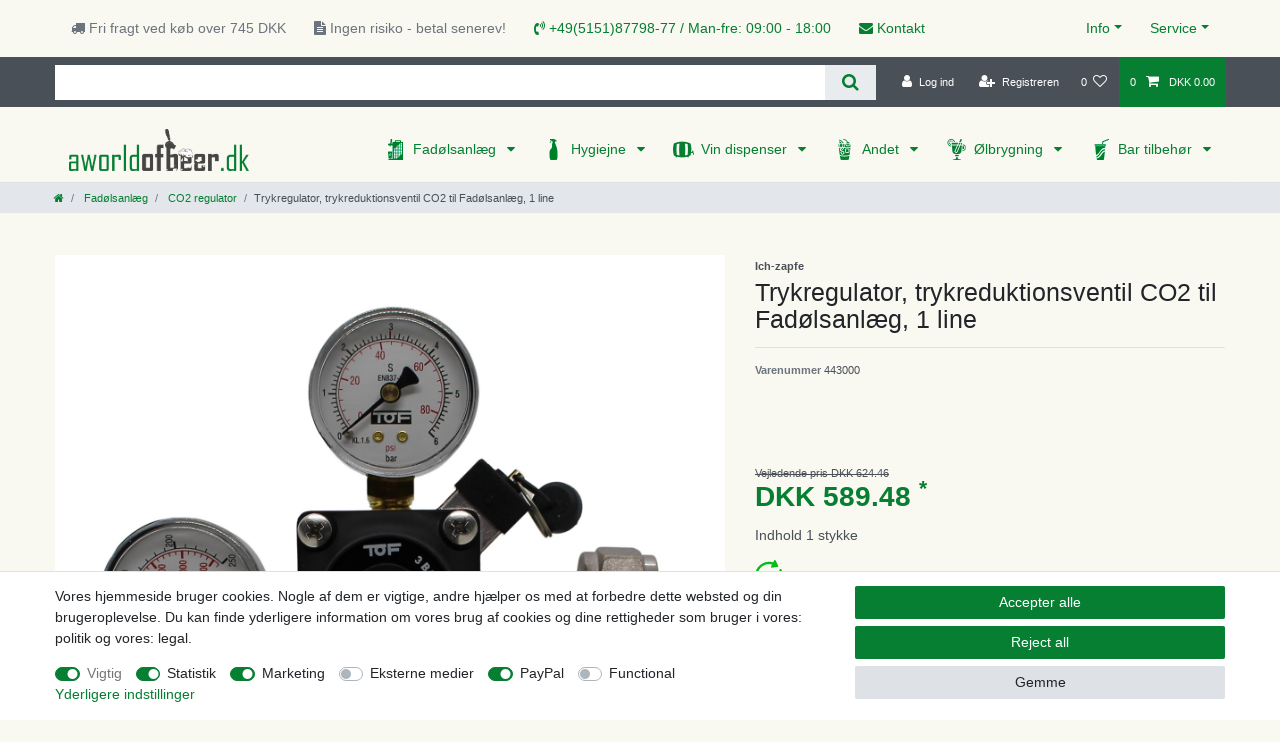

--- FILE ---
content_type: text/html; charset=UTF-8
request_url: https://www.aworldofbeer.dk/reducer-en-linje-co2-3-bar-for-l-dispenser-major_17_1000/
body_size: 145621
content:






<!DOCTYPE html>

<html lang="da" data-framework="vue" prefix="og: http://ogp.me/ns#" class="icons-loading">

<head>
                        

    <script type="text/javascript">
    (function() {
        var _availableConsents = {"necessary.consent":[true,[],null],"necessary.consentActiveStatus":[true,["consentActiveStatus","_transaction_ids","cr-freeze"],null],"necessary.externalId":[true,["externalID"],null],"necessary.session":[true,[],null],"necessary.csrf":[true,["XSRF-TOKEN"],null],"necessary.shopbooster_cookie":[true,["plenty_cache"],null],"tracking.googleanalytics":[true,["\/^_gat_UA-\/","\/^_ga_\/","\/^_ga_\\\\S*\/","_ga","_gid","_gat","AMP_TOKEN","__utma","__utmt","__utmb","__utmc","__utmz","__utmv","__utmx","__utmxx","_gaexp","_opt_awcid","_opt_awmid","_opt_awgid","_opt_awkid","_opt_utmc"],true],"marketing.googleads":[true,["\/^_gac_\/","_gcl_aw","_gcl_gs","_gcl_au","IDE","1P_JAR","AID","ANID","CONSENT","DSID","DV","NID","APISID","HSID","SAPISID","SID","SIDCC","SSID","test_cookie"],true],"media.reCaptcha":[false,[],false],"paypal.paypal-cookies":[false,["X-PP-SILOVER","X-PP-L7","tsrc","paypalplus_session_v2"],true],"convenience.languageDetection":[null,[],null]};
        var _allowedCookies = ["plenty_cache","\/^_gat_UA-\/","\/^_ga_\/","\/^_ga_\\\\S*\/","_ga","_gid","_gat","AMP_TOKEN","__utma","__utmt","__utmb","__utmc","__utmz","__utmv","__utmx","__utmxx","_gaexp","_opt_awcid","_opt_awmid","_opt_awgid","_opt_awkid","_opt_utmc","\/^_gac_\/","_gcl_aw","_gcl_gs","_gcl_au","IDE","1P_JAR","AID","ANID","CONSENT","DSID","DV","NID","APISID","HSID","SAPISID","SID","SIDCC","SSID","test_cookie","consentActiveStatus","_transaction_ids","cr-freeze","externalID","XSRF-TOKEN","plenty-shop-cookie","PluginSetPreview","SID_PLENTY_ADMIN_51629","PreviewCookie"] || [];

        window.ConsentManager = (function() {
            var _consents = (function() {
                var _rawCookie = document.cookie.split(";").filter(function (cookie) {
                    return cookie.trim().indexOf("plenty-shop-cookie=") === 0;
                })[0];

                if (!!_rawCookie) {
                    try {
                        _rawCookie = decodeURIComponent(_rawCookie);
                    } catch (e) {
                        document.cookie = "plenty-shop-cookie= ; expires = Thu, 01 Jan 1970 00:00:00 GMT"
                        return null;
                    }

                    try {
                        return JSON.parse(
                            _rawCookie.trim().substr("plenty-shop-cookie=".length)
                        );
                    } catch (e) {
                        return null;
                    }
                }
                return null;
            })();

            Object.keys(_consents || {}).forEach(function(group) {
                if(typeof _consents[group] === 'object' && _consents[group] !== null)
                {
                    Object.keys(_consents[group] || {}).forEach(function(key) {
                        var groupKey = group + "." + key;
                        if(_consents[group][key] && _availableConsents[groupKey] && _availableConsents[groupKey][1].length) {
                            Array.prototype.push.apply(_allowedCookies, _availableConsents[groupKey][1]);
                        }
                    });
                }
            });

            if(!_consents) {
                Object.keys(_availableConsents || {})
                    .forEach(function(groupKey) {
                        if(_availableConsents[groupKey] && ( _availableConsents[groupKey][0] || _availableConsents[groupKey][2] )) {
                            Array.prototype.push.apply(_allowedCookies, _availableConsents[groupKey][1]);
                        }
                    });
            }

            var _setResponse = function(key, response) {
                _consents = _consents || {};
                if(typeof key === "object" && typeof response === "undefined") {
                    _consents = key;
                    document.dispatchEvent(new CustomEvent("consent-change", {
                        detail: {key: null, value: null, data: key}
                    }));
                    _enableScriptsOnConsent();
                } else {
                    var groupKey = key.split(".")[0];
                    var consentKey = key.split(".")[1];
                    _consents[groupKey] = _consents[groupKey] || {};
                    if(consentKey === "*") {
                        Object.keys(_availableConsents).forEach(function(aKey) {
                            if(aKey.split(".")[0] === groupKey) {
                                _consents[groupKey][aKey.split(".")[1]] = response;
                            }
                        });
                    } else {
                        _consents[groupKey][consentKey] = response;
                    }
                    document.dispatchEvent(new CustomEvent("consent-change", {
                        detail: {key: key, value: response, data: _consents}
                    }));
                    _enableScriptsOnConsent();
                }
                if(!_consents.hasOwnProperty('_id')) {
                    _consents['_id'] = "e09439d4a0a67c5c7eef9f841c327044f06c4424";
                }

                Object.keys(_availableConsents).forEach(function(key) {
                    if((_availableConsents[key][1] || []).length > 0) {
                        if(_isConsented(key)) {
                            _availableConsents[key][1].forEach(function(cookie) {
                                if(_allowedCookies.indexOf(cookie) < 0) _allowedCookies.push(cookie);
                            });
                        } else {
                            _allowedCookies = _allowedCookies.filter(function(cookie) {
                                return _availableConsents[key][1].indexOf(cookie) < 0;
                            });
                        }
                    }
                });

                document.cookie = "plenty-shop-cookie=" + JSON.stringify(_consents) + "; path=/; secure";
            };
            var _hasResponse = function() {
                return _consents !== null;
            };

            var _expireDate = function() {
                var expireSeconds = 0;
                                const date = new Date();
                date.setSeconds(date.getSeconds() + expireSeconds);
                const offset = date.getTimezoneOffset() / 60;
                date.setHours(date.getHours() - offset)
                return date.toUTCString();
            }
            var _isConsented = function(key) {
                var groupKey = key.split(".")[0];
                var consentKey = key.split(".")[1];

                if (consentKey === "*") {
                    return Object.keys(_availableConsents).some(function (aKey) {
                        var aGroupKey = aKey.split(".")[0];
                        return aGroupKey === groupKey && _isConsented(aKey);
                    });
                } else {
                    if(!_hasResponse()) {
                        return _availableConsents[key][0] || _availableConsents[key][2];
                    }

                    if(_consents.hasOwnProperty(groupKey) && _consents[groupKey].hasOwnProperty(consentKey))
                    {
                        return !!_consents[groupKey][consentKey];
                    }
                    else {
                        if(!!_availableConsents[key])
                        {
                            return _availableConsents[key][0];
                        }

                        console.warn("Cookie has been blocked due to not being registered: " + key);
                        return false;
                    }
                }
            };
            var _getConsents = function() {
                var _result = {};
                Object.keys(_availableConsents).forEach(function(key) {
                    var groupKey = key.split(".")[0];
                    var consentKey = key.split(".")[1];
                    _result[groupKey] = _result[groupKey] || {};
                    if(consentKey !== "*") {
                        _result[groupKey][consentKey] = _isConsented(key);
                    }
                });
                return _result;
            };
            var _isNecessary = function(key) {
                return _availableConsents.hasOwnProperty(key) && _availableConsents[key][0];
            };
            var _enableScriptsOnConsent = function() {
                var elementsToEnable = document.querySelectorAll("script[data-cookie-consent]");
                Array.prototype.slice.call(elementsToEnable).forEach(function(el) {
                    if(el.dataset && el.dataset.cookieConsent && _isConsented(el.dataset.cookieConsent) && el.type !== "application/javascript") {
                        var newScript = document.createElement("script");
                        if(el.src) {
                            newScript.src = el.src;
                        } else {
                            newScript.textContent = el.textContent;
                        }
                        el.parentNode.replaceChild(newScript, el);
                    }
                });
            };
            window.addEventListener("load", _enableScriptsOnConsent);
                        // Cookie proxy
            (function() {
                var _data = {};
                var _splitCookieString = function(cookiesString) {

                    var _allCookies = cookiesString.split(";");
                    var regex = /[^=]+=[^;]*;?((?:expires|path|domain)=[^;]*;)*/gm;
                    var cookies = [];

                    _allCookies.forEach(function(cookie){
                        if(cookie.trim().indexOf("plenty-shop-cookie=") === 0) {
                            var cookieString = decodeURIComponent(cookiesString);
                            var match;
                            while((match = regex.exec(cookieString)) !== null) {
                                if(match.index === match.lastIndex) {
                                    regex.lastIndex++;
                                }
                                cookies.push(match[0]);
                            }
                        } else if(cookie.length) {
                            cookies.push(cookie);
                        }
                    });

                    return cookies;

                };
                var _parseCookies = function (cookiesString) {
                    return _splitCookieString(cookiesString).map(function(cookieString) {
                        return _parseCookie(cookieString);
                    });
                };
                var _parseCookie = function(cookieString) {
                    var cookie = {
                        name: null,
                        value: null,
                        params: {}
                    };
                    var match = /^([^=]+)=([^;]*);*((?:[^;]*;?)*)$/.exec(cookieString.trim());
                    if(match && match[1]) {
                        cookie.name = match[1];
                        cookie.value = match[2];

                        (match[3] || "").split(";").map(function(param) {
                            return /^([^=]+)=([^;]*);?$/.exec(param.trim());
                        }).filter(function(param) {
                            return !!param;
                        }).forEach(function(param) {
                            cookie.params[param[1]] = param[2];
                        });

                        if(cookie.params && !cookie.params.path) {
                            cookie.params.path = "/";
                        }
                    }

                    return cookie;
                };
                var _isAllowed = function(cookieName) {
                    return _allowedCookies.some(function(allowedCookie) {
                        var match = /^\/(.*)\/([gmiy]*)$/.exec(allowedCookie);
                        return (match && match[1] && (new RegExp(match[1], match[2])).test(cookieName))
                            || allowedCookie === cookieName;
                    });
                };
                var _set = function(cookieString) {
                    var cookie = _parseCookie(cookieString);
                                                                    var domainParts = (window.location.host || window.location.hostname).split(".");
                        if(domainParts[0] === "www") {
                            domainParts.shift();
                            cookie.domain = "." + domainParts.join(".");
                        } else {
                            cookie.domain = (window.location.host || window.location.hostname);
                        }
                                        if(cookie && cookie.name) {
                        if(_isAllowed(cookie.name)) {
                            var cookieValue = cookie.value || "";
                            _data[cookie.name] = cookieValue + Object.keys(cookie.params || {}).map(function(paramKey) {
                                                            if(paramKey === "expires") {
                                    return "";
                                }
                                                            return "; " + paramKey.trim() + "=" + cookie.params[paramKey].trim();
                            }).join("");
                        } else {
                            _data[cookie.name] = null;
                            console.warn("Cookie has been blocked due to privacy settings: " + cookie.name);
                        }
                        _update();
                    }
                };
                var _get = function() {
                    return Object.keys(_data).filter(function (key) {
                        return !!_data[key];
                    }).map(function (key) {
                        return key + "=" + (_data[key].split(";")[0]);
                    }).join("; ");
                };
                var _update = function() {
                    delete document.cookie;
                    var cookies = _parseCookies(document.cookie);
                    Object.keys(_data).forEach(function(key) {
                        if(!_data[key]) {
                            // unset cookie
                            var domains = (window.location.host || window.location.hostname).split(".");
                            while(domains.length > 1) {
                                document.cookie = key + "=; path=/; expires=Thu, 01 Jan 1970 00:00:01 GMT; domain="+domains.join(".");
                                document.cookie = key + "=; path=/; expires=Thu, 01 Jan 1970 00:00:01 GMT; domain=."+domains.join(".");
                                domains.shift();
                            }
                            document.cookie = key + "=; path=/; expires=Thu, 01 Jan 1970 00:00:01 GMT;";
                            delete _data[key];
                        } else {
                            var existingCookie = cookies.find(function(cookie) { return cookie.name === key; });
                            var parsedData = _parseCookie(key + "=" + _data[key]);
                            if(!existingCookie || existingCookie.value !== parsedData.value) {
                                document.cookie = key + "=" + _data[key];
                            } else {
                                // console.log('No changes to cookie: ' + key);
                            }
                        }
                    });

                    if(!document.__defineGetter__) {
                        Object.defineProperty(document, 'cookie', {
                            get: _get,
                            set: _set
                        });
                    } else {
                        document.__defineGetter__('cookie', _get);
                        document.__defineSetter__('cookie', _set);
                    }
                };

                _splitCookieString(document.cookie).forEach(function(cookie)
                {
                    _set(cookie);
                });

                _update();
            })();
            
            return {
                setResponse: _setResponse,
                hasResponse: _hasResponse,
                isConsented: _isConsented,
                getConsents: _getConsents,
                isNecessary: _isNecessary
            };
        })();
    })();
</script>


    
<meta charset="utf-8">
<meta http-equiv="X-UA-Compatible" content="IE=edge">
<meta name="viewport" content="width=device-width, initial-scale=1">
<meta name="generator" content="plentymarkets" />


    
<link rel="icon" type="img/ico" href="https://cdn02.plentymarkets.com/1scq80vj4apc/frontend/Bierzapfen_de/32x32_fav.ico">


    <link rel="canonical" href="https://www.aworldofbeer.dk/reducer-en-linje-co2-3-bar-for-l-dispenser-major_17_1000/">



      
                                        
                  
                                <link rel="alternate" hreflang="da-DK" href="https://www.aworldofbeer.dk/reducer-en-linje-co2-3-bar-for-l-dispenser-major_17_1000/"/>
            <link rel="alternate" hreflang="da" href="https://www.aworldofbeer.dk/reducer-en-linje-co2-3-bar-for-l-dispenser-major_17_1000/"/>
      

<style data-font="Custom-Font">
    
                
        .icons-loading .fa { visibility: hidden !important; }
</style>

<link rel="preload" href="https://cdn02.plentymarkets.com/1scq80vj4apc/plugin/308/ceres/css/ceres-icons.css" as="style" onload="this.onload=null;this.rel='stylesheet';">
<noscript><link rel="stylesheet" href="https://cdn02.plentymarkets.com/1scq80vj4apc/plugin/308/ceres/css/ceres-icons.css"></noscript>


<link rel="preload" as="style" href="https://cdn02.plentymarkets.com/1scq80vj4apc/plugin/308/ceres/css/ceres-base.css?v=016b6d2de41431d9667fd944d376b5fdaca6a42b">
    <link rel="stylesheet" href="https://cdn02.plentymarkets.com/1scq80vj4apc/plugin/308/ceres/css/ceres-base.css?v=016b6d2de41431d9667fd944d376b5fdaca6a42b">


<script type="application/javascript">
    /*! loadCSS. [c]2017 Filament Group, Inc. MIT License */
    /* This file is meant as a standalone workflow for
    - testing support for link[rel=preload]
    - enabling async CSS loading in browsers that do not support rel=preload
    - applying rel preload css once loaded, whether supported or not.
    */
    (function( w ){
        "use strict";
        // rel=preload support test
        if( !w.loadCSS ){
            w.loadCSS = function(){};
        }
        // define on the loadCSS obj
        var rp = loadCSS.relpreload = {};
        // rel=preload feature support test
        // runs once and returns a function for compat purposes
        rp.support = (function(){
            var ret;
            try {
                ret = w.document.createElement( "link" ).relList.supports( "preload" );
            } catch (e) {
                ret = false;
            }
            return function(){
                return ret;
            };
        })();

        // if preload isn't supported, get an asynchronous load by using a non-matching media attribute
        // then change that media back to its intended value on load
        rp.bindMediaToggle = function( link ){
            // remember existing media attr for ultimate state, or default to 'all'
            var finalMedia = link.media || "all";

            function enableStylesheet(){
                // unbind listeners
                if( link.addEventListener ){
                    link.removeEventListener( "load", enableStylesheet );
                } else if( link.attachEvent ){
                    link.detachEvent( "onload", enableStylesheet );
                }
                link.setAttribute( "onload", null );
                link.media = finalMedia;
            }

            // bind load handlers to enable media
            if( link.addEventListener ){
                link.addEventListener( "load", enableStylesheet );
            } else if( link.attachEvent ){
                link.attachEvent( "onload", enableStylesheet );
            }

            // Set rel and non-applicable media type to start an async request
            // note: timeout allows this to happen async to let rendering continue in IE
            setTimeout(function(){
                link.rel = "stylesheet";
                link.media = "only x";
            });
            // also enable media after 3 seconds,
            // which will catch very old browsers (android 2.x, old firefox) that don't support onload on link
            setTimeout( enableStylesheet, 3000 );
        };

        // loop through link elements in DOM
        rp.poly = function(){
            // double check this to prevent external calls from running
            if( rp.support() ){
                return;
            }
            var links = w.document.getElementsByTagName( "link" );
            for( var i = 0; i < links.length; i++ ){
                var link = links[ i ];
                // qualify links to those with rel=preload and as=style attrs
                if( link.rel === "preload" && link.getAttribute( "as" ) === "style" && !link.getAttribute( "data-loadcss" ) ){
                    // prevent rerunning on link
                    link.setAttribute( "data-loadcss", true );
                    // bind listeners to toggle media back
                    rp.bindMediaToggle( link );
                }
            }
        };

        // if unsupported, run the polyfill
        if( !rp.support() ){
            // run once at least
            rp.poly();

            // rerun poly on an interval until onload
            var run = w.setInterval( rp.poly, 500 );
            if( w.addEventListener ){
                w.addEventListener( "load", function(){
                    rp.poly();
                    w.clearInterval( run );
                } );
            } else if( w.attachEvent ){
                w.attachEvent( "onload", function(){
                    rp.poly();
                    w.clearInterval( run );
                } );
            }
        }


        // commonjs
        if( typeof exports !== "undefined" ){
            exports.loadCSS = loadCSS;
        }
        else {
            w.loadCSS = loadCSS;
        }
    }( typeof global !== "undefined" ? global : this ) );

    if(document.fonts) {
        document.fonts.addEventListener("loadingdone", function(evt) {
            if(document.fonts.check("1em FontAwesome")) {
                document.documentElement.classList.remove('icons-loading');
            }
        });

        window.addEventListener("load", function(evt) {
            if(document.fonts.check("1em FontAwesome")) {
                document.documentElement.classList.remove('icons-loading');
            }
        });
    } else {
        document.documentElement.classList.remove('icons-loading');
    }
</script>

                    

<!-- Extend the existing style with a template -->
            <link rel="preload" href="https://cdn02.plentymarkets.com/1scq80vj4apc/plugin/308/blog/css/blog_entrypoint.css?v=211" as="style">
<link rel="stylesheet" href="https://cdn02.plentymarkets.com/1scq80vj4apc/plugin/308/blog/css/blog_entrypoint.css?v=211" media="print" onload="this.media='all'">


                            <link rel="stylesheet" href="https://cdn02.plentymarkets.com/1scq80vj4apc/plugin/308/actionmixwidgetfullwidth/css/widget-full-width.css">

                    
    

<script>

    
    function setCookie(name,value,days) {
        var expires = "";
        if (days) {
            var date = new Date();
            date.setTime(date.getTime() + (days*24*60*60*1000));
            expires = "; expires=" + date.toUTCString();
        }
        document.cookie = name + "=" + (value || "")  + expires + "; path=/";
    }
    function getCookie(name) {
        var nameEQ = name + "=";
        var ca = document.cookie.split(';');
        for (var i = 0; i < ca.length; i++) {
            var c = ca[i];
            while (c.charAt(0) == ' ') c = c.substring(1, c.length);
            if (c.indexOf(nameEQ) == 0) return c.substring(nameEQ.length, c.length);
        }
        return null;
    }

    if (getCookie("externalID") == null) {
        setCookie("externalID",  '691f06f3db7f9' + Math.random(), 100);
    }

    let consentActiveStatus = [{"googleanalytics":"false","googleads":"false","facebookpixel":"false","bingads":"false","pinterest":"false","adcell":"false","econda":"false","channelpilot":"false","sendinblue":"false","hotjar":"false","moebelde":"false","intelligentreach":"false","clarity":"false","awin":"false","belboon":"false"}];
    setCookie("consentActiveStatus",JSON.stringify(consentActiveStatus),100);

    function normalizeString(a) {
        return a.replace(/[^\w\s]/gi, '');
    }

    function convertAttributesToText(attributes){
        var variantText = '';

        if(attributes.length){
            for(let i = 0; i < attributes.length ; i++){
                variantText+= attributes[i]["value"]["names"]["name"];
                if(i !== (attributes.length-1)){
                    variantText+= ", ";
                }
            }
        }
        return variantText;
    }

    function sendProductListClick(position, products) {
        var payload = {
            'ecommerce': {
                'currencyCode': '',
                'click': {
                    'actionField': {'list': ''},
                    'products': new Array(products[position])
                }
            },
            'ga4Event': 'select_item',
            'nonInteractionHit': false,
            'event': 'ecommerceEvent',
            'eventCategory': 'E-Commerce',
            'eventAction': 'Produktklick',
            'eventLabel': '',
            'eventValue': undefined
        };
        dataLayer.push(payload);    }

    function capiCall(payload){
            }

    window.dataLayer = window.dataLayer || [];
    function gtag() { window.dataLayer.push(arguments);}
    let plentyShopCookie = getCookie("plenty-shop-cookie");
    plentyShopCookie = (typeof plentyShopCookie === "undefined") ? '' : JSON.parse(decodeURIComponent(plentyShopCookie));
    

    
        if(plentyShopCookie) {
            let hasConsentedToMicrosoftAds = false;
            let microsoftConsentObject = {};

            
            if (hasConsentedToMicrosoftAds) {
                microsoftConsentObject = {
                    ad_storage: 'granted'
                };

                window.uetq = window.uetq || [];
                window.uetq.push('consent', 'default', microsoftConsentObject);
            }
        }
    
                    let ad_storage =  'denied';
        let ad_user_data = 'denied';
        let ad_personalization = 'denied';
        let analytics_storage = 'denied';

        if(plentyShopCookie){
            ad_storage=  plentyShopCookie.marketing.googleads ? 'granted' : 'denied';
            ad_user_data=  plentyShopCookie.marketing.googleads ? 'granted' : 'denied';
            ad_personalization=  plentyShopCookie.marketing.googleads ? 'granted' : 'denied';
            analytics_storage=  plentyShopCookie.marketing.googleads ? 'granted' : 'denied';
                    }

        let consentObject = {
            ad_storage: ad_storage,
            ad_user_data: ad_user_data,
            ad_personalization: ad_personalization,
            analytics_storage: analytics_storage
        };

        gtag('consent', 'default', consentObject);
    

    document.addEventListener("consent-change", function (e){

        
        var consentIntervall = setInterval(function(){

            
                let consentObject = {
                    ad_storage: e.detail.data.marketing.googleads ? 'granted' : 'denied',
                    ad_user_data: e.detail.data.marketing.googleads ? 'granted' : 'denied',
                    ad_personalization: e.detail.data.marketing.googleads ? 'granted' : 'denied',
                    analytics_storage: e.detail.data.marketing.googleads ? 'granted' : 'denied'
                };

                gtag('consent', 'update', consentObject );

            
            
                let hasConsentedToMicrosoftAds = false;
                let basicMicrosoftConsentObject = {};

                
                if (hasConsentedToMicrosoftAds) {
                    basicMicrosoftConsentObject = {
                        ad_storage: 'granted'
                    };

                    window.uetq = window.uetq || [];
                    window.uetq.push('consent', 'update', basicMicrosoftConsentObject);
                }

            
            var payload = {
                'event': 'consentChanged'
            };
            dataLayer.push(payload);
            clearInterval(consentIntervall);
        }, 200);
    });
</script>


            

<link rel="stylesheet" href="https://cdn02.plentymarkets.com/1scq80vj4apc/plugin/308/ichzapfetheme/css/main.css?v=016b6d2de41431d9667fd944d376b5fdaca6a42b">


    
    
                
    
    

    
    
    
    
    

                    


<meta name="robots" content="all">
    <meta name="keywords" content="Trykbegrænser 1-leitig CO2 til Fadølsanlæg">
<meta property="og:title" content="Trykregulator, trykreduktionsventil CO2 til Fadølsanlæg, 1 line
         | Køb komplet fadølsanlæg, vandkøler og tilbehør - aworldofbeer.dk"/>
<meta property="og:type" content="article"/>
<meta property="og:url" content="https://www.aworldofbeer.dk/reducer-en-linje-co2-3-bar-for-l-dispenser-major_17_1000/"/>
<meta property="og:image" content="https://cdn02.plentymarkets.com/1scq80vj4apc/item/images/17/full/Druckminderer-1-leitig-CO2-fuer-Bier-Zapfanlage-3bar-Major.jpg"/>
<meta property="thumbnail" content="https://cdn02.plentymarkets.com/1scq80vj4apc/item/images/17/full/Druckminderer-1-leitig-CO2-fuer-Bier-Zapfanlage-3bar-Major.jpg"/>

<script type="application/ld+json">
            {
                "@context"      : "https://schema.org/",
                "@type"         : "Product",
                "@id"           : "1000",
                "name"          : "Trykregulator, trykreduktionsventil CO2 til Fadølsanlæg, 1 line",
                "category"      : "CO2 regulator",
                "releaseDate"   : "",
                "image"         : "https://cdn02.plentymarkets.com/1scq80vj4apc/item/images/17/full/Druckminderer-1-leitig-CO2-fuer-Bier-Zapfanlage-3bar-Major.jpg",
                "identifier"    : "1000",
                "description"   : "Trykregulator, trykreduktionsventil CO2 til Fadølsanlæg, 1 line Denne 1-linjes CO2-trykregulator til 3bar ølhane er et kvalitetsprodukt med en metaltrykmåler, som er mere solid sammenlignet med plastik. Funktioner: Direkte tilslutning til CO2-flasken Flaskevolumen trykmåler 0 - 250 bar Manometer fra 0 - 6 bar til at styre trykket Med sikkerhedsventil og afspærringsventil Denne trykregulator er nem at installere og giver dig mulighed for at justere det ønskede tryk til din ølhane. Takket være dens trykmålere kan du nemt styre CO2-trykket i flasken samt udløbstrykket til din ølhane. Dens tilslutning direkte forbundet til CO2-flasken giver mulighed for hurtig og nem brug. Sikkerhedsventilen og afspærringsventilen garanterer sikker brug. Nyd den friske, mousserende smag af din yndlingsøl med denne trykregulator til ølhanen.",
                "disambiguatingDescription" : "Kvalitetsprodukt - Måler lavet af metal",
                "manufacturer"  : {
                    "@type"         : "Organization",
                    "name"          : "Ich-zapfe"
                },
                "sku"           : "1000",
                "offers": {
                    "@type"         : "Offer",
                    "priceCurrency" : "DKK",
                    "price"         : "79.20",
                    "url"           : "https://www.aworldofbeer.dk/reducer-en-linje-co2-3-bar-for-l-dispenser-major_17_1000/",
                    "priceSpecification":[
                                                    {
                                "@type": "UnitPriceSpecification",
                                "price": "83.90",
                                "priceCurrency": "DKK",
                                "priceType": "ListPrice",
                                "referenceQuantity": {
                                    "@type": "QuantitativeValue",
                                    "value": "1",
                                    "unitCode": "C62"
                                }
                            },
                                                {
                            "@type": "UnitPriceSpecification",
                            "price": "79.20",
                            "priceCurrency": "DKK",
                            "priceType": "SalePrice",
                            "referenceQuantity": {
                                "@type": "QuantitativeValue",
                                "value": "1",
                                "unitCode": "C62"
                            }
                        }

                    ],
                    "availability"  : "http://schema.org/InStock",
                    "itemCondition" : "https://schema.org/NewCondition"
                },
                "depth": {
                    "@type"         : "QuantitativeValue",
                    "value"         : "170"
                },
                "width": {
                    "@type"         : "QuantitativeValue",
                    "value"         : "170"
                },
                "height": {
                    "@type"         : "QuantitativeValue",
                    "value"         : "80"
                },
                "weight": {
                    "@type"         : "QuantitativeValue",
                    "value"         : "1000"
                }
            }
        </script>

<title>Trykregulator, trykreduktionsventil CO2 til Fadølsanlæg, 1 line
         | Køb komplet fadølsanlæg, vandkøler og tilbehør - aworldofbeer.dk</title>

            <script>        let isSignUp = false;        document.addEventListener("onSignUpSuccess", function (e) {                        isSignUp = true;            localStorage.setItem("signupTime", new Date().getTime());        });        document.addEventListener("onSetUserData", function (e) {                        if (e.detail.oldState.user.userData == null && e.detail.newState.user.userData !== null) {                let lastSignUpTime = localStorage.getItem("signupTime");                let timeDiff = new Date().getTime() - lastSignUpTime;                let is24HoursPassed = timeDiff > 24 * 60 * 60 * 1000;                if (isSignUp || is24HoursPassed) {                                        var payload = {                        'event': isSignUp ? 'sign_up' : 'login',                        'user_id': e.detail.newState.user.userData.id,                        'pageType': 'tpl.item'                    };                    dataLayer.push(payload);                                        isSignUp = false;                }            }        });        document.addEventListener("onSetComponent", function (e) {            console.log(e.detail);            if(e.detail.payload.component === "basket-preview"){                var payload = {                    'event': 'funnel_event',                    'action': 'OPEN_BASKET_PREVIEW',                };                dataLayer.push(payload);                            }        });        document.addEventListener("onSetCouponCode", function (e) {            console.log(e.detail);            if(e.detail.payload !== null){                var payload = {                    'event': 'funnel_event',                    'action': 'COUPON_CODE_ADDED',                    'couponCode': e.detail.payload                };                dataLayer.push(payload);                            }        });                var payload ={            'event': 'facebookEvent',            'event_id': '691f06f3dd074' + Math.random(),            'facebookEventName': 'PageView'        };        dataLayer.push(payload);        capiCall(payload);                document.addEventListener("onAddWishListId", function (e) {            var payload = {                'event': 'AddToWishlist',                'event_id': '691f06f3dd074' + Math.random(),                'ga4Event': 'add_to_wishlist',                'content_name': 'Artikeldetailseite',                'content_category': '',                'content_type': 'product',                'content_ids': e.detail.payload,                'contents': '',                'currency': 'DKK',                'value': '0.01'            };            dataLayer.push(payload);                    });        document.addEventListener("onSetWishListItems", function (e) {            console.log(e.detail.payload);            if (typeof e.detail.payload !== 'undefined') {                var products = [];                var idList = [];                var contents = [];                e.detail.payload.forEach(function (item, index) {                    products.push({                        id: item.data.item.id + '',                        name: item.data.texts.name1,                        price: item.data.prices.default.price.value + '',                        brand: item.data.item.manufacturer.externalName,                        category: 'Fad\u00F8lsanl\u00E6g\/CO2\u0020regulator',                        variant: convertAttributesToText(item.data.attributes),                        position: index,                        list: 'Wunschliste'                    });                    contents.push({                        id: item.data.item.id,                        quantity: 1,                        item_price: item.data.prices.default.price.value                    });                    idList.push(item.id);                });                var payload = {                    'ecommerce': {                        'currencyCode': 'DKK',                        'impressions': products                    },                    'google_tag_params': {                        'ecomm_prodid': idList,                        'ecomm_pagetype': 'other',                        'ecomm_category': 'Wunschliste',                    },                    'content_ids': idList,                    'content_name': 'Wunschliste',                    'content_type': 'product',                    'contents': contents,                    'currency': 'DKK',                    'value': '0.01',                    'event': 'ecommerceEvent',                    'event_id': '691f06f3dd074' + Math.random(),                    'ga4Event': 'view_item_list',                    'eventCategory': 'E-Commerce',                    'eventAction': 'Produktimpression',                    'eventLabel': 'Artikeldetailseite',                    'eventValue': undefined                };                dataLayer.push(payload);                capiCall(payload);            }        });        document.addEventListener("onContactFormSend", function (e) {            var payload ={                'event': 'facebookEvent',                'event_id': '691f06f3dd074' + Math.random(),                'facebookEventName': 'Contact',                'currency': 'DKK',                'value': '0.01'            };            dataLayer.push(payload);            capiCall(payload);        });        document.addEventListener("onSetVariationOrderProperty", function (e) {            var payload = {                'event': 'facebookEvent',                'facebookEventName': 'CustomizeProduct',                'event_id': '691f06f3dd074' + Math.random(),                'currency': 'DKK',                'value': '0.01'            };            dataLayer.push(payload);            capiCall(payload);        });        document.addEventListener("onAddBasketItem", function (e) {                        var payload = {                'ecommerce': {                    'currencyCode': 'DKK',                    'add': {                        'actionField':                            {'list': 'Artikeldetailseite'},                        'products': [{                            'id': e.detail.payload[0].variationId + '',                            'quantity': e.detail.payload[0].quantity,                            'price': e.detail.payload[0].price+'',                            'variant': convertAttributesToText(e.detail.payload[0].variation.data.attributes),                            'name': e.detail.payload[0].variation.data.texts.name1,                            'brand': e.detail.payload[0].variation.data.item.manufacturer.externalName,                            'category': 'Fad\u00F8lsanl\u00E6g\/CO2\u0020regulator'                                                    }]                    }                },                'content_name': 'Artikeldetailseite',                'content_type': 'product',                'content_ids': e.detail.payload[0].variationId,                'contents': [{                    'id': e.detail.payload[0].variationId,                    'quantity': e.detail.payload[0].quantity,                    'item_price': e.detail.payload[0].price                }],                'currency': 'DKK',                'value': '0.01',                'addCartValue':e.detail.payload[0].price+'',                'addCartQty': e.detail.payload[0].quantity,                'addCartId':e.detail.payload[0].variationId + '',                'addCartVariant': convertAttributesToText(e.detail.payload[0].variation.data.attributes),                'addCartName': e.detail.payload[0].variation.data.texts.name1,                'addCartBrand': e.detail.payload[0].variation.data.item.manufacturer.externalName,                'addCartCategory': 'Fad\u00F8lsanl\u00E6g\/CO2\u0020regulator',                'addCartImage': e.detail.payload[0].variation.data.images.all[0].url,                'addCartItemLink': "https://www.aworldofbeer.dk/a-" + e.detail.payload[0].variation.data.item.id,                'nonInteractionHit': false,                'event': 'ecommerceEvent',                'event_id': '691f06f3dd074' + Math.random(),                'ga4Event': 'add_to_cart',                'eventCategory': 'E-Commerce',                'eventAction': 'addToCart',                'eventLabel': undefined,                'eventValue': undefined            };            dataLayer.push(payload);            capiCall(payload);        }, false);        document.addEventListener("onRemoveBasketItem", function (e) {            changeQty('remove', e);        });        document.addEventListener("onUpdateBasketItemQuantity",function (e) {            function isCurrentItem(item) {                return item.id == e.detail.payload.id;            }            currentBasketItem = e.detail.oldState.basket.items.find(isCurrentItem);            var origQty = currentBasketItem.quantity;            var newQty = e.detail.payload.quantity;            var qtyDiff = newQty - origQty;            if (qtyDiff > 0) {                changeQty("add", e, qtyDiff);            }            else{                changeQty("remove", e, qtyDiff *= -1);            }        });        document.addEventListener("onUpdateBasketItem", function (e) {            function isCurrentItem(item) {                return item.id == e.detail.payload.id;            }            currentBasketItem = e.detail.oldState.basket.items.find(isCurrentItem);            var origQty = currentBasketItem.quantity;            var newQty = e.detail.payload.quantity;            var qtyDiff = newQty - origQty;            if (qtyDiff > 0) {                changeQty("add", e, qtyDiff);            }        });        function changeQty(action, e, qty = e.detail.quantity) {            var currentBasketItem;            if (e.type === "onRemoveBasketItem") {                function isCurrentItem(item) {                    return item.id == e.detail.payload;                }                currentBasketItem = e.detail.oldState.basket.items.find(isCurrentItem);                qty = currentBasketItem.quantity;            } else {                function isCurrentItem(item) {                    return item.variationId == e.detail.payload.variationId;                }                currentBasketItem = e.detail.newState.basket.items.find(isCurrentItem);            }                        var payload = {                'ecommerce': {                    'currencyCode': 'DKK',                    [action]: {                        'products': [{                            'name': currentBasketItem.variation.data.texts.name1,                            'id': currentBasketItem.variationId + '',                            'price': currentBasketItem.price + '',                            'variant': convertAttributesToText(currentBasketItem.variation.data.attributes),                            'brand': currentBasketItem.variation.data.item.manufacturer.externalName,                            'category': 'Fad\u00F8lsanl\u00E6g\/CO2\u0020regulator',                            'quantity': qty                                                      }]                    }                },                'content_name': 'Warenkorbvorschau',                'content_type': 'product',                'content_ids': currentBasketItem.variationId,                'contents': [{                    'id': currentBasketItem.variationId,                    'quantity': qty,                    'item_price': currentBasketItem.price                }],                'currency': 'DKK',                'value': '0.01',                'addCartValue':currentBasketItem.price+'',                'addCartQty': currentBasketItem.quantity,                'addCartId':currentBasketItem.variationId + '',                'addCartVariant': convertAttributesToText(currentBasketItem.variation.data.attributes),                'addCartName': currentBasketItem.variation.data.texts.name1,                'addCartBrand': currentBasketItem.variation.data.item.manufacturer.externalName,                'addCartCategory': 'Fad\u00F8lsanl\u00E6g\/CO2\u0020regulator',                'addCartImage':  currentBasketItem.variation.data.images.all[0].url,                'addCartItemLink': "https://www.aworldofbeer.dk/a-" +  currentBasketItem.variation.data.item.id,                'nonInteractionHit': false,                'event': 'ecommerceEvent',                'event_id': '691f06f3dd074' + Math.random(),                'eventCategory': 'E-Commerce',                'ga4Event' : action + (action === 'add' ? '_to': '_from') + '_cart',                'eventAction': action + 'FromCart',                'eventLabel': undefined,                'eventValue': undefined            };            dataLayer.push(payload);            if(action === "add"){                capiCall(payload);            }        }    </script><script>    var payload ={        'ecommerce': {            'currencyCode': 'DKK',            'detail': {                'actionField':{'list': 'Artikeldetailseite'},                'products': [{                    'id': '1000',                    'name': 'Trykregulator,\u0020trykreduktionsventil\u0020CO2\u0020til\u0020Fad\u00F8lsanl\u00E6g,\u00201\u0020line',                    'price': '79.2',                    'brand': 'Ich\u002Dzapfe',                    'category': 'Fad\u00F8lsanl\u00E6g\/CO2\u0020regulator',                    'variant': ''                }]            }        },        'google_tag_params': {            'ecomm_prodid': '1000',            'ecomm_pagetype': 'product',            'ecomm_totalvalue': '79.2',            'ecomm_category': 'Fad\u00F8lsanl\u00E6g\/CO2\u0020regulator'        },        'content_ids': 1000,        'content_name': 'Trykregulator,\u0020trykreduktionsventil\u0020CO2\u0020til\u0020Fad\u00F8lsanl\u00E6g,\u00201\u0020line',        'content_type': 'product',        'contents': [{            'id': '1000',            'quantity': 1,            'item_price': 79.2        }],        'currency': 'DKK',        'categoryId': 91,        'value': '0.01',        'event': 'ecommerceEvent',        'event_id': '691f06f3dd074' + Math.random(),        'ga4Event' : 'view_item',        'eventCategory': 'E-Commerce',        'eventAction': 'Produktdetailseite',        'eventLabel': undefined,        'eventValue': undefined    };    dataLayer.push(payload);    capiCall(payload);        document.addEventListener("onVariationChanged", function (e) {            var payload = {                'event': 'facebookEvent',                'facebookEventName': 'CustomizeProduct',                'event_id': '691f06f3dd074' + Math.random(),                'currency': 'DKK',                'value': '0.01'            };            dataLayer.push(payload);            capiCall(payload);        var payload = {            'ecommerce': {                'currencyCode': 'DKK',                'detail': {                    'products': [{                        'id': e.detail.documents[0].id + '',                        'name': e.detail.documents[0].data.texts.name1,                        'price': e.detail.documents[0].data.prices.default.price.value + '',                        'brand': e.detail.documents[0].data.item.manufacturer.externalName + '',                        'category': 'Fad\u00F8lsanl\u00E6g\/CO2\u0020regulator',                        'variant': convertAttributesToText(e.detail.documents[0].data.attributes)                    }]                }            },            'google_tag_params': {                'ecomm_prodid': e.detail.documents[0].id,                'ecomm_pagetype': 'product',                'ecomm_totalvalue': e.detail.documents[0].data.prices.default.price.value,                'ecomm_category': 'Fad\u00F8lsanl\u00E6g\/CO2\u0020regulator'            },            'content_ids': e.detail.documents[0].id,            'content_name': e.detail.documents[0].data.texts.name1,            'content_type': 'product',            'currency': 'DKK',            'value': '0.01',            'event': 'ecommerceEvent',            'event_id': '691f06f3dd074' + Math.random(),            'ga4Event' : 'view_item',            'nonInteractionHit': false,            'eventCategory': 'E-Commerce',            'eventAction': 'Produktdetailseite',            'eventLabel': undefined,            'eventValue': undefined        };        dataLayer.push(payload);        capiCall(payload);    }, false);</script><!-- Google Tag Manager --><script >        (function (w, d, s, l, i) {            w[l] = w[l] || [];            w[l].push({                'gtm.start':                    new Date().getTime(), event: 'gtm.js'            });            var f = d.getElementsByTagName(s)[0],                j = d.createElement(s), dl = l != 'dataLayer' ? '&l=' + l : '';            j.async = true;            j.src =                'https://www.googletagmanager.com/gtm.js?id=' + i + dl;            f.parentNode.insertBefore(j, f);        })(window, document, 'script', 'dataLayer', 'GTM-569DMTT');</script><!-- End Google Tag Manager -->
            
    
<style>
            .kjv-shipping-service-text {display: none;}
        .kjv-availability-icon-color-available {color:#00A600;} .kjv-availability-icon-color-preorder {color:#ffe200;} .kjv-availability-icon-color-not-available {color:#CC0000;} .kjv-availability-icon-color-others {color:#16399C;}
	.kjv-availability-single-item{margin-bottom:5px;margin-top:5px}.kjv-item-stock-level{margin:10px 0}.widget-basket .kjv-availability-basket-item{font-size:11px;margin-top:5px}.basket-preview-hover .kjv-availability-basket-item{font-size:12px;margin-left:5px}.add-to-basket-container .btn-primary.disabled,.basket-item-container.basket-list-item .item-additional-information-container,.basket-preview-wrapper .kjv-basket-item-variation-id-container,span.availability{display:none}.thumb-content .kjv-category-item-container{width:25%;display:inline-block;text-align:right}.thumb-content .thumb-meta{width:70%;display:inline-block}
</style>                <link href="https://cdn02.plentymarkets.com/1scq80vj4apc/plugin/308/magiczoomplus/css/magiczoomplus.min.css" rel="stylesheet"/>
            <style>
    #paypal_loading_screen {
        display: none;
        position: fixed;
        z-index: 2147483640;
        top: 0;
        left: 0;
        width: 100%;
        height: 100%;
        overflow: hidden;

        transform: translate3d(0, 0, 0);

        background-color: black;
        background-color: rgba(0, 0, 0, 0.8);
        background: radial-gradient(ellipse closest-corner, rgba(0,0,0,0.6) 1%, rgba(0,0,0,0.8) 100%);

        color: #fff;
    }

    #paypal_loading_screen .paypal-checkout-modal {
        font-family: "HelveticaNeue", "HelveticaNeue-Light", "Helvetica Neue Light", helvetica, arial, sans-serif;
        font-size: 14px;
        text-align: center;

        box-sizing: border-box;
        max-width: 350px;
        top: 50%;
        left: 50%;
        position: absolute;
        transform: translateX(-50%) translateY(-50%);
        cursor: pointer;
        text-align: center;
    }

    #paypal_loading_screen.paypal-overlay-loading .paypal-checkout-message, #paypal_loading_screen.paypal-overlay-loading .paypal-checkout-continue {
        display: none;
    }

    .paypal-checkout-loader {
        display: none;
    }

    #paypal_loading_screen.paypal-overlay-loading .paypal-checkout-loader {
        display: block;
    }

    #paypal_loading_screen .paypal-checkout-modal .paypal-checkout-logo {
        cursor: pointer;
        margin-bottom: 30px;
        display: inline-block;
    }

    #paypal_loading_screen .paypal-checkout-modal .paypal-checkout-logo img {
        height: 36px;
    }

    #paypal_loading_screen .paypal-checkout-modal .paypal-checkout-logo img.paypal-checkout-logo-pp {
        margin-right: 10px;
    }

    #paypal_loading_screen .paypal-checkout-modal .paypal-checkout-message {
        font-size: 15px;
        line-height: 1.5;
        padding: 10px 0;
    }

    #paypal_loading_screen.paypal-overlay-context-iframe .paypal-checkout-message, #paypal_loading_screen.paypal-overlay-context-iframe .paypal-checkout-continue {
        display: none;
    }

    .paypal-spinner {
        height: 30px;
        width: 30px;
        display: inline-block;
        box-sizing: content-box;
        opacity: 1;
        filter: alpha(opacity=100);
        animation: rotation .7s infinite linear;
        border-left: 8px solid rgba(0, 0, 0, .2);
        border-right: 8px solid rgba(0, 0, 0, .2);
        border-bottom: 8px solid rgba(0, 0, 0, .2);
        border-top: 8px solid #fff;
        border-radius: 100%
    }

    .paypalSmartButtons div {
        margin-left: 10px;
        margin-right: 10px;
    }
</style>                <style>/*-----------BREADCRUMBS -for-ALL -----START----*/
.small.d-none.d-md-block.px-0 {
    display: block !important;
}
/*-----------BREADCRUMBS -for-ALL -----END---*/

@media (min-width:1024px) {
.mainmenu > li > a:before {
    content:'';
    width: 28px;
    height: 21px;
    display: block;
    background-size: contain;
    background-repeat: no-repeat;
    float: left;
}

.mainmenu > li:nth-child(1) > a:before {
background-image: url('https://cdn02.plentymarkets.com/1scq80vj4apc/frontend/Bierzapfen_de/Icons/42x42_Bierbrzapfen_green.png')
}

.mainmenu > li:nth-child(1):hover > a:before {
background-image: url('https://cdn02.plentymarkets.com/1scq80vj4apc/frontend/Bierzapfen_de/Icons/42x42_Bierbrzapfen_w.png')
}

.mainmenu > li:nth-child(2) > a:before {
background-image: url('https://cdn02.plentymarkets.com/1scq80vj4apc/frontend/Bierzapfen_de/Icons/42x42_Hygiene_green.png')
}

.mainmenu > li:nth-child(2):hover > a:before {
background-image: url('https://cdn02.plentymarkets.com/1scq80vj4apc/frontend/Bierzapfen_de/Icons/42x42_Hygiene_w.png')
}

.mainmenu > li:nth-child(3) > a:before {
background-image: url('https://cdn02.plentymarkets.com/1scq80vj4apc/frontend/Bierzapfen_de/Icons/42x42_Bierbrauen_green.png')
}

.mainmenu > li:nth-child(3):hover > a:before {
background-image: url('https://cdn02.plentymarkets.com/1scq80vj4apc/frontend/Bierzapfen_de/Icons/42x42_Bierbrauen_w.png')
}

.mainmenu > li:nth-child(4) > a:before {
background-image: url('https://cdn02.plentymarkets.com/1scq80vj4apc/frontend/Bierzapfen_de/Icons/42x42_Bar_green.png')
}

.mainmenu > li:nth-child(4):hover > a:before {
background-image: url('https://cdn02.plentymarkets.com/1scq80vj4apc/frontend/Bierzapfen_de/Icons/42x42_Bar_w.png')
}

.mainmenu > li:nth-child(5) > a:before {
background-image: url('https://cdn02.plentymarkets.com/1scq80vj4apc/frontend/Bierzapfen_de/Icons/42x42_Gluehweinzapfanlagen_green.png')
}

.mainmenu > li:nth-child(5):hover > a:before {
background-image: url('https://cdn02.plentymarkets.com/1scq80vj4apc/frontend/Bierzapfen_de/Icons/42x42_Gluehweinzapfanlagen_w.png')
}

.mainmenu > li:nth-child(6) > a:before {
background-image: url('https://cdn02.plentymarkets.com/1scq80vj4apc/frontend/Bierzapfen_de/Icons/42x42_Weiteres_green.png')
}

.mainmenu > li:nth-child(6):hover > a:before {
background-image: url('https://cdn02.plentymarkets.com/1scq80vj4apc/frontend/Bierzapfen_de/Icons/42x42_Weiteres_w.png')
}
}

/* ### HEADER BEGIN ### */

.navbar, .header-container>.widget {
    background-color: #f9f8f1;
}

/* ### HEADER END ### */


/* ### BODY BEGIN ### */

.single .price, .page-singleitem .price {
    color: #077f32;
}

.cmp-product-thumb .price {
    color: #077f32 !important;
}

#vue-app.app, #page-body.main, body{
    background-color: #f9f8f1;
} 

.categoriegrid .h1, .categoriegrid  h1{
    padding-top: 15px;
}

/* ### BODY END ### */


/* ### FOOTER BEGIN ### */

.footer{
    background-color: #f9f8f1;
}
.footer .imgpay{
    height: 75px;
}

/* ### FOOTER END ### */
/* ## BLOG ANPASSUNGEN BEGIN ## */


 .blog-post-content .blog-body a {
color: #FFB58B;
}

 .blog-post-content .blog-body p {
  color: black;
} 

@media (min-width: 992px){
.blog-post-vertical-XL {
    margin-right: 10%;
    margin-top: 10%;
    display: grid;
}}

.blog-post-vertical-XL .blog-post-header .blog-category-name {
    display: none;
}


.blog-post-vertical-XL .blog-post-header .blog-post-title a {
    display: inline-block;
    font-size: 18px;
    color: #222529;
}

.blog-post-vertical-XL .blog-actions {
    text-align: center !important;
}

.blog-post-vertical-XL .blog-actions .blog-action-readmore::after {
    display: none;
}

.blog-post-vertical-XL .blog-actions .blog-action-readmore:hover {
    border-bottom-color: transparent;
}

.blog-post-vertical-XL .blog-actions .blog-action-readmore:hover::before {
    display: none;
}

.blog-post-vertical-XL .blog-post-image {
    -webkit-border-radius: 10px 10px 0 0;
    -moz-border-radius: 10px 10px 0 0;
    border-radius: 10px 10px 0 0;
}

.blog-post-vertical-XL {
    background: #f6f6f6;
    border-radius: 10px;
}

.blog-post-vertical-XL .blog-post-content {
    padding: 10px;
} 

@media(min-width: 992px){
.blog-container .col-lg-9{
    -ms-flex: 0 0 100%;
    flex: 0 0 100%;
    max-width: 100%;
}

.page-blog-landing .blog-posts article{
    display: inline-block;
    max-width: 33%;
    width: 33%;
}

.page-blog-category .blog-posts article {
    display: inline-block;
    max-width: 33%;
    width: 33%;
}


.blog-post-vertical-XL {
    margin-right: 50px;
}
}

.blog-post-vertical-XL .blog-post-shortdescription {
    word-break: break-word;
} 


/* ## BLOG ANPASSUNGEN END ## */
/* ##Availability Info BEGIN ## */
.kjv-availability-icon-color-available {
    content: url('https://cdn02.plentymarkets.com/1scq80vj4apc/frontend/availability-Info/Asset4.svg');
    width: 2rem;
    vertical-align: bottom;
}

.kjv-availability-icon-color-others {
    content: url('https://cdn02.plentymarkets.com/1scq80vj4apc/frontend/availability-Info/Asset3.svg');
    width: 2rem;
    vertical-align: bottom;
}
.kjv-availability-icon-color-not-available {
    content: url('https://cdn02.plentymarkets.com/1scq80vj4apc/frontend/availability-Info/Asset1.svg');
    width: 2rem;
    vertical-align: bottom;
}
.kjv-availability-icon-color-preorder {
    content: url('https://cdn02.plentymarkets.com/1scq80vj4apc/frontend/availability-Info/Asset2.svg');
    width: 2rem;
    vertical-align: bottom;
}
/* ##Availability Info END ## */
/*---PRICE-ITEM LIST BEGIN ---*/
.cmp-product-thumb .prices {
    flex-direction: column;
}
/*---PRICE-ITEM LIST END ---*/
/*-- FILTER DROP BEGIN ---*/

.form-check-container.grid-img {
    padding-top: 0.22rem;
}

.list-controls .filter-collapse {
    z-index: 11!important;
}
.d-lg-block {
    z-index: 10 !important;
}
.filterdrop.card-columns .card.pt-4.border-0 {
	margin-bottom: 180px !important;
        border-color: #bfbfbf !important;
	border-radius: 3px 3px 0 0;
}

.filterdrop.card-columns>.card {
    overflow: unset !important;
}

.filterdrop.card-columns .card.pt-4.border-0>.form-check-container {
    overflow-x: hidden;
    overflow-y: auto;
    position: absolute;
    top: calc(100% - calc(var(--filterDropBorderWidth) * 3));
    left: calc(-1 * var(--filterDropBorderWidth));
    width: calc(100% + (var(--filterDropBorderWidth) * 2));
    background: var(--filterDropBackground);
    border-width: 0 var(--filterDropBorderWidth) var(--filterDropBorderWidth) var(--filterDropBorderWidth);
    border-style: solid;
    border-color: var(--filterDropBorderColorActive);
    border-radius: 0 0 3px 3px;
    height: 175px;
    max-height: fit-content;
    align-items: flex-start;
    margin-top: 8px;
}


.filterdrop.card-columns .card .filterSelect.h3.title.py-0 {
	border-radius: 0 !important;
}

.filter-collapse .filterdrop.card-columns .card.active>.form-check-container {
    padding-top: 0 !important;
}

.filter-collapse .filterdrop.card-columns .card.active>.form-check-container { 
	-ms-overflow-style: none;  /* Internet Explorer 10+ */
    scrollbar-width: none;
    
}

.filter-collapse .filterdrop.card-columns .card.active>.form-check-container:-webkit-scrollbar { 
    display: none !important;  /* Safari and Chrome */
}

.filterdrop.card-columns .card.active .h3:after {
    -webkit-transform: translateY(-50%) rotate(0deg);
    -moz-transform: translateY(-50%) rotate(0deg);
    transform: translateY(-50%) rotate(0deg) !important;
    opacity: 1 !important;
}

.filterdrop.card-columns .card .h3:after {
	display: none !important;
}
/*-- FILTER DROP END ---*/
/*-- NO Display Payments CDON Start ---*/
.cmp-method-list ul.method-list li[data-id="6056"],
.cmp-method-list ul.method-list li[data-id="6057"],
.cmp-method-list ul.method-list li[data-id="6058"],
.cmp-method-list ul.method-list li[data-id="6059"],
.cmp-method-list ul.method-list li[data-id="6068"],
.cmp-method-list ul.method-list li[data-id="6069"],
.cmp-method-list ul.method-list li[data-id="6070"],
.cmp-method-list ul.method-list li[data-id="6071"],
.cmp-method-list ul.method-list li[data-id="6072"]
 {
    display: none !important;
}
/*-- NO Display Payments CDON END ---*/</style>
                <!--BZDK--><meta name="google-site-verification" content="wBLVYWGAWlOhszg7dbUMlJsr0_LbWR4iIeCNLAS0iTo" /><!--BZDK-->
    <script></script>
                        
 

                            
                                    
    </head>

<body class="page-singleitem item-17 variation-1000 ">

                    

<script>
    if('ontouchstart' in document.documentElement)
    {
        document.body.classList.add("touch");
    }
    else
    {
        document.body.classList.add("no-touch");
    }
</script>


<div id="vue-app" class="app">
    
    <lazy-hydrate when-idle>
        <notifications template="#vue-notifications" :initial-notifications="{&quot;error&quot;:null,&quot;warn&quot;:null,&quot;info&quot;:null,&quot;success&quot;:null,&quot;log&quot;:null}"></notifications>
    </lazy-hydrate>

    

             <header id="page-header" class="sticky-top">
        <div class="container-max">
            <div class="row flex-row-reverse position-relative">
                <div id="page-header-parent" class="col-12 header-container" data-header-offset>
                    <!-- 92058 -->
 
<div class="widget widget-fw vw-100">
    <div class="widget-inner">
        <div class="widget widget-code widget-none topbar1 m-0 color-gray-700">
    <div class="widget-inner bg-appearance mt-0 mr-5 mb-0 ml-5">
                    <div class="container-max">
  <div class="row">
    <div class="col col-lg-auto">
    <nav class="nav justify-content-center">
      <a class="nav-link disabled d-none d-md-block" href="#" tabindex="-1" aria-disabled="true"><i class="fa fa-truck" aria-hidden="true"></i> Fri fragt ved køb over 745 DKK</a>
      <a class="nav-link disabled d-none d-lg-block" href="#" tabindex="-1" aria-disabled="true"><i class="fa fa-file-text" aria-hidden="true"></i> Ingen risiko - betal senerev!</a>
      <a class="nav-link" href="tel:+4951519889877" tabindex="-1" aria-disabled="true" title="Hotline"> <i class="fa fa-volume-control-phone" aria-hidden="true"></i>
      +49(5151)87798-77  / Man-fre: 09:00 - 18:00</a>
      <a class="nav-link d-none d-lg-block" href="mailto:kundenservice@ich-zapfe.de" title="Kontakt zu uns"><i class="fa fa-envelope" aria-hidden="true"></i> Kontakt</a>
    </nav>
    </div>
<div class="col d-none d-lg-block">
        <ul class="nav nav-pills justify-content-end">
  <li class="nav-item dropdown">
    <a class="nav-link dropdown-toggle" data-toggle="dropdown" href="#" role="button" aria-haspopup="true" aria-expanded="false">Info</a>
    <div class="dropdown-menu">
      <a class="dropdown-item" href="/info/betaling/">Betaling</a>
      <a class="dropdown-item" href="/info/forsendelse/">Forsendelse</a>
      <a class="dropdown-item" href="/info/fortrydelsesret/">Fortrydelsesret</a>
      <a class="dropdown-item" href="/info/faq">FAQ</a>
      <a class="dropdown-item" href="/info/aftryk/">Aftryk</a>
      <a class="dropdown-item" href="/cancellation-rights">Widerrufsrecht</a>
      <a class="dropdown-item" href="/legal-disclosure">Juridisk offentliggorelse</a>
    </div>
  </li>
  <li class="nav-item dropdown">
    <a class="nav-link dropdown-toggle" data-toggle="dropdown" href="#" role="button" aria-haspopup="true" aria-expanded="false">Service</a>
    <div class="dropdown-menu">
      <a class="dropdown-item" href="/tpl/download/keg_liste.pdf">KEG list</a>
       <a class="dropdown-item" href="/service/tryk-korrekt/">Tryk korrekt</a>
      <a class="dropdown-item" href="/service/arbejdstryk/">Arbejdstryk</a>
      <a class="dropdown-item" href="/service/instruktioner/">Instruktione</a>
      <a class="dropdown-item" href="/service/forhandler/">Forhandler</a>
    </div>
  </li>
</ul>
  </div>
  </div>
</div>
            </div>
</div>

    </div>
</div>

<div class="top-bar header-fw unfixed">
    <div class="container-max px-0 pr-lg-3">
        <div class="row mx-0 flex-row-reverse position-relative">
                                            
            <div class="top-bar-items search-permanent d-flex flex-grow-1 flex-column-reverse flex-md-row">
                                                            <div class="always-visible-search flex-grow-1">
                            <lazy-hydrate when-idle>                                <item-search>
                                    <div class="position-relative d-flex flex-grow-1">
                                        <input type="search"
                                               class="search-input px-3 py-2 flex-grow-1"
                                               aria-label="Search term">
                                        <button class="search-submit px-3" type="submit" aria-label="Search">
                                            <i class="fa fa-search" aria-hidden="true"></i>
                                        </button>
                                    </div>

                                    
                                                                    </item-search>
                            </lazy-hydrate>                        </div>
                                                    <div class="controls">
                    <ul id="controlsList" class="controls-list mb-0 d-flex list-inline pl-2 pl-sm-1 pl-md-0">
                                                    <li class="list-inline-item control-user">
                                <client-only>
                                    <user-login-handler
                                        :show-login="true"
                                        :show-registration="true">
                                                                                <a class="nav-link" data-toggle="modal" aria-label="Log ind">
                                            <i class="fa fa-user mr-0 mr-sm-1" aria-hidden="true"></i>
                                            <span class="d-none d-sm-inline">Log ind</span>
                                        </a>
                                                                                                                        <a class="nav-link" data-toggle="modal" aria-label="Registreren">
                                            <i class="fa fa-user-plus mr-0 mr-sm-1" aria-hidden="true"></i>
                                            <span class="d-none d-sm-inline">Registreren</span>
                                        </a>
                                                                            </user-login-handler>
                                </client-only>
                            </li>
                        
                        
                        
                        
                                                                                <li class="list-inline-item control-wish-list">
                                <lazy-hydrate when-idle>
                                    <wish-list-count>
                                        <a class="nav-link" aria-label="Onskeliste">
                                            <span class="badge-right mr-1 d-none d-sm-inline">0</span>
                                            <i class="fa fa-heart-o" aria-hidden="true"></i>
                                        </a>
                                    </wish-list-count>
                                </lazy-hydrate>
                            </li>
                                                    
                                                    <li class="list-inline-item control-basket position-relative">
                                <a v-toggle-basket-preview href="#" class="toggle-basket-preview nav-link" >
                                                                            <span class="mr-2" v-basket-item-quantity="$store.state.basket.data.itemQuantity">0</span>
                                    
                                    <icon icon="shopping-cart" class-loading="fa-refresh" :loading="$store.state.basket.isBasketLoading"></icon>
                                                                            <span class="badge p-0 ml-2" v-if="!$store.state.basket.showNetPrices" v-basket-item-sum="$store.state.basket.data.itemSum">0,00 DKK</span>
                                        <span class="badge p-0 ml-2" v-else v-cloak v-basket-item-sum="$store.state.basket.data.itemSumNet">0,00 DKK</span>
                                                                    </a>

                                <basket-preview v-if="$store.state.lazyComponent.components['basket-preview']" :show-net-prices="false" :visible-fields="[&quot;basket.value_of_items_gross&quot;,&quot;basket.shipping_costs_gross&quot;,&quot;basket.order_total_gross&quot;]">
                                    <template #before-basket-item>
                                                            
                                    </template>
                                    <template #after-basket-item>
                                                                    


            
                                    </template>
                                    <template #before-basket-totals>
                                                            
                                    </template>
                                    <template #before-item-sum>
                                                            
                                    </template>
                                    <template #after-item-sum>
                                                            
                                    </template>
                                    <template #before-shipping-costs>
                                                            
                                    </template>
                                    <template #after-shipping-costs>
                                                                    
<div class="free-shipping-container mb-4 d-shipping-country-block" style="display: none;">
    <div class="progress mt-2 mb-1">
        <div role="progressbar" aria-valuenow="0" aria-valuemin="0" aria-valuemax="100" class="progress-bar progress-bar-striped bg-warning"  style="width: 0%"></div>
    </div>
    <div class="free-shipping-missing-amount text-center">
        Kun 0,00 DKK for gratis forsendelse
    </div>
</div>


            
                                    </template>
                                    <template #before-total-sum>
                                                            
                                    </template>
                                    <template #before-vat>
                                                            
                                    </template>
                                    <template #after-vat>
                                                            
                                    </template>
                                    <template #after-total-sum>
                                                            
                                    </template>
                                    <template #after-basket-totals>
                                                            
                                    </template>
                                    <template #before-checkout-button>
                                                            
                                    </template>
                                    <template #after-checkout-button>
                                                            
                                    </template>
                                </basket-preview>
                            </li>
                                            </ul>
                </div>
            </div>
        </div>
    </div>

    <div class="container-max px-0 px-lg-3">
        <div class="row mx-0 flex-row-reverse">
            
            
                    </div>
    </div>
</div>



<nav class="navbar header-fw p-0 border-bottom megamenu">
    <div class="container-max d-block mt-3 mb-1"
    >
        <div class="row mx-0 position-relative d-flex">
            <div class="brand-wrapper px-lg-3 d-flex flex-fill">
                                    <a class="navbar-brand py-2" href="/">
                        <picture data-alt="Køb komplet fadølsanlæg, vandkøler og tilbehør - aworldofbeer.dk">
                            <source srcset="https://cdn02.plentymarkets.com/1scq80vj4apc/frontend/logos/aworldofbeer_logo.png">
                            <img
                                class="img-fluid"
                                src="https://cdn02.plentymarkets.com/1scq80vj4apc/frontend/logos/aworldofbeer_logo.png"
                                alt="Køb komplet fadølsanlæg, vandkøler og tilbehør - aworldofbeer.dk"
                            />
                        </picture>
                    </a>
                
                <button v-open-mobile-navigation id="mobile-navigation-toggler" class="navbar-toggler d-lg-none p-3" type="button">
                    &#9776;
                </button>
            </div>

            <div class="main-navbar-collapsable d-none d-lg-block">
                <ul class="mainmenu p-0 m-0 d-flex">
                                
    
        
                                                                                                                                                                                                                                                                                                                                                                                                                                                                                                                                
            
                <li class="ddown" v-navigation-touch-handler>
                    <a href="/fad-lsanlaeg/" itemprop="name">
                        Fadølsanlæg
                    </a>
                                        <ul data-level="1" class="collapse nav-dropdown-0">
                                                                                                                                                        <li><ul class="collapse-inner">
                                    <li class="level1">
                                                <a @touchstart.stop href="/fad-lsanlaeg/co2-flaske/" itemprop="name">CO2 flaske</a>
                    </li>
                                                        </ul></li>
                                                                                                                    <li><ul class="collapse-inner">
                                    <li class="level1">
                                                <a @touchstart.stop href="/fad-lsanlaeg/co2-komplet-saet/" itemprop="name">CO2 komplet sæt</a>
                    </li>
                                                                                                                        <li class="level2">
                                                <a @touchstart.stop href="/fad-lsanlaeg/co2-komplet-saet/co2-komplet-saet-til-1-linjes/" itemprop="name">CO2 komplet sæt til 1-linjes</a>
                    </li>
                                                                                                                                        <li class="level2">
                                                <a @touchstart.stop href="/fad-lsanlaeg/co2-komplet-saet/co2-komplet-saet-til-2-linjes/" itemprop="name">CO2 komplet sæt til 2-linjes</a>
                    </li>
                                                                                                                                        <li class="level2">
                                                <a @touchstart.stop href="/fad-lsanlaeg/co2-komplet-saet/saet-tilbeh-r-co2/" itemprop="name">Sæt tilbehør CO2</a>
                    </li>
                                                                                            
                                                        </ul></li>
                                                                                                                    <li><ul class="collapse-inner">
                                    <li class="level1">
                                                <a @touchstart.stop href="/fad-lsanlaeg/co2-regulator/" itemprop="name">CO2 regulator</a>
                    </li>
                                                        </ul></li>
                                                                                                                    <li><ul class="collapse-inner">
                                    <li class="level1">
                                                <a @touchstart.stop href="/fad-lsanlaeg/drypbakke/" itemprop="name">Drypbakke</a>
                    </li>
                                                        </ul></li>
                                                                                                                    <li><ul class="collapse-inner">
                                    <li class="level1">
                                                <a @touchstart.stop href="/fad-lsanlaeg/fadkobling-keg/" itemprop="name">Fadkobling keg</a>
                    </li>
                                                                                                                        <li class="level2">
                                                <a @touchstart.stop href="/fad-lsanlaeg/fadkobling-keg/fadkobling/" itemprop="name">Fadkobling</a>
                    </li>
                                                                                                                                        <li class="level2">
                                                <a @touchstart.stop href="/fad-lsanlaeg/fadkobling-keg/reservedele-fadkobling/" itemprop="name">Reservedele fadkobling</a>
                    </li>
                                                                                                                                        <li class="level2">
                                                <a @touchstart.stop href="/fad-lsanlaeg/fadkobling-keg/tilbeh-r-til-keg/" itemprop="name">Tilbehør til keg</a>
                    </li>
                                                                                            
                                                        </ul></li>
                                                                                                                    <li><ul class="collapse-inner">
                                    <li class="level1">
                                                <a @touchstart.stop href="/fad-lsanlaeg/fadolsanlaeg/" itemprop="name">Fadølsanlæg</a>
                    </li>
                                                                                                                        <li class="level2">
                                                <a @touchstart.stop href="/fad-lsanlaeg/fadolsanlaeg/fadolsanlaeg-koler/" itemprop="name">Fadølsanlæg - køler</a>
                    </li>
                                                                                                                                        <li class="level2">
                                                <a @touchstart.stop href="/fad-lsanlaeg/fadolsanlaeg/fad-lsanlaeg-co2/" itemprop="name">Fadølsanlæg CO2</a>
                    </li>
                                                                                                                                        <li class="level2">
                                                <a @touchstart.stop href="/fad-lsanlaeg/fadolsanlaeg/fad-lsanlaeg-jet/" itemprop="name">Fadølsanlæg JET</a>
                    </li>
                                                                                                                                        <li class="level2">
                                                <a @touchstart.stop href="/fad-lsanlaeg/fadolsanlaeg/fad-lsanlaeg-reservedele/" itemprop="name">Fadølsanlæg reservedele</a>
                    </li>
                                                                                                                                        <li class="level2">
                                                <a @touchstart.stop href="/fad-lsanlaeg/fadolsanlaeg/fad-lsk-ler/" itemprop="name">Fadølskøler </a>
                    </li>
                                                                                                                                        <li class="level2">
                                                <a @touchstart.stop href="/fad-lsanlaeg/fadolsanlaeg/Klar til brug-systemer/" itemprop="name">Klar til brug-systemer</a>
                    </li>
                                                                                                                                        <li class="level2">
                                                <a @touchstart.stop href="/fad-lsanlaeg/fadolsanlaeg/komplet-saet-fad-lsanlaeg/" itemprop="name">Komplet sæt fadølsanlæg</a>
                    </li>
                                                                                                                                        <li class="level2">
                                                <a @touchstart.stop href="/fad-lsanlaeg/fadolsanlaeg/lk-lere/" itemprop="name">Ølkølere</a>
                    </li>
                                                                                                                                        <li class="level2">
                                                <a @touchstart.stop href="/fad-lsanlaeg/fadolsanlaeg/vandk-let-fad-lsanlaeg/" itemprop="name">Vandkølet fadølsanlæg</a>
                    </li>
                                                                                            
                                                        </ul></li>
                                                                                                                    <li><ul class="collapse-inner">
                                    <li class="level1">
                                                <a @touchstart.stop href="/fad-lsanlaeg/fad-lsanlaeg-5-liters/" itemprop="name">Fadølsanlæg 5 liters</a>
                    </li>
                                                        </ul></li>
                                                                                                                    <li><ul class="collapse-inner">
                                    <li class="level1">
                                                <a @touchstart.stop href="/fad-lsanlaeg/lhaner/" itemprop="name">Fadølshaner</a>
                    </li>
                                                                                                                        <li class="level2">
                                                <a @touchstart.stop href="/fad-lsanlaeg/lhaner/AFG-kompensatorhane/" itemprop="name">AFG - fadølshaner med kompensator</a>
                    </li>
                                                                                                                                        <li class="level2">
                                                <a @touchstart.stop href="/fad-lsanlaeg/lhaner/tappehane-fad-l/" itemprop="name">Fadølshaner med kompensator</a>
                    </li>
                                                                                                                                        <li class="level2">
                                                <a @touchstart.stop href="/fad-lsanlaeg/lhaner/fittings-til-fad-lshaner/" itemprop="name">Fittings til fadølshaner</a>
                    </li>
                                                                                                                                        <li class="level2">
                                                <a @touchstart.stop href="/fad-lsanlaeg/lhaner/tilbeh-r-lhaner/" itemprop="name">Tilbehør fadølshaner</a>
                    </li>
                                                                                            
                                                        </ul></li>
                                                                                                                    <li><ul class="collapse-inner">
                                    <li class="level1">
                                                <a @touchstart.stop href="/fad-lsanlaeg/lindr-fad-lsanlaeg/" itemprop="name">Lindr fadølsanlæg</a>
                    </li>
                                                                                                                        <li class="level2">
                                                <a @touchstart.stop href="/fad-lsanlaeg/lindr-fad-lsanlaeg/lindr-kontakt-40/" itemprop="name">Lindr Kontakt 40</a>
                    </li>
                                                                                                                                        <li class="level2">
                                                <a @touchstart.stop href="/fad-lsanlaeg/lindr-fad-lsanlaeg/lindr-pygmy-25/" itemprop="name">Lindr Pygmy 25</a>
                    </li>
                                                                                            
                                                        </ul></li>
                                                                                                                    <li><ul class="collapse-inner">
                                    <li class="level1">
                                                <a @touchstart.stop href="/fad-lsanlaeg/Luftkompressor/" itemprop="name">luftkompressor</a>
                    </li>
                                                        </ul></li>
                                                                                                                    <li><ul class="collapse-inner">
                                    <li class="level1">
                                                <a @touchstart.stop href="/fad-lsanlaeg/l-slange/" itemprop="name">Øl slange</a>
                    </li>
                                                                                                                        <li class="level2">
                                                <a @touchstart.stop href="/fad-lsanlaeg/l-slange/Fittings/" itemprop="name">Fittings</a>
                    </li>
                                                                                                                                        <li class="level2">
                                                <a @touchstart.stop href="/fad-lsanlaeg/l-slange/john-guest/" itemprop="name">John Guest</a>
                    </li>
                                                                                                                                        <li class="level2">
                                                <a @touchstart.stop href="/fad-lsanlaeg/l-slange/l-slange/" itemprop="name">Øl slange</a>
                    </li>
                                                                                                                                        <li class="level2">
                                                <a @touchstart.stop href="/fad-lsanlaeg/l-slange/lslange-med-meter/" itemprop="name">Ølslange med meter</a>
                    </li>
                                                                                                                                        <li class="level2">
                                                <a @touchstart.stop href="/fad-lsanlaeg/l-slange/pakninger/" itemprop="name">Pakninger</a>
                    </li>
                                                                                                                                        <li class="level2">
                                                <a @touchstart.stop href="/fad-lsanlaeg/l-slange/slangefittings/" itemprop="name">Slangefittings</a>
                    </li>
                                                                                                                                        <li class="level2">
                                                <a @touchstart.stop href="/fad-lsanlaeg/l-slange/spaendeband/" itemprop="name">Spændebånd</a>
                    </li>
                                                                                                                                        <li class="level2">
                                                <a @touchstart.stop href="/fad-lsanlaeg/l-slange/tilbeh-r-lline-slange/" itemprop="name">Tilbehør Ølline slange</a>
                    </li>
                                                                                            
                                                        </ul></li>
                                                                                                                    <li><ul class="collapse-inner">
                                    <li class="level1">
                                                <a @touchstart.stop href="/fad-lsanlaeg/l-t-nde-k-ler/" itemprop="name">Øl tønde køler</a>
                    </li>
                                                        </ul></li>
                                                                                                                    <li><ul class="collapse-inner">
                                    <li class="level1">
                                                <a @touchstart.stop href="/fad-lsanlaeg/reng-ring-til-fad-lsanlaeg/" itemprop="name">Rengøring til fadølsanlæg</a>
                    </li>
                                                                                                                        <li class="level2">
                                                <a @touchstart.stop href="/fad-lsanlaeg/reng-ring-til-fad-lsanlaeg/reng-ring-adapter/" itemprop="name">Rengøring adapter</a>
                    </li>
                                                                                                                                        <li class="level2">
                                                <a @touchstart.stop href="/fad-lsanlaeg/reng-ring-til-fad-lsanlaeg/reng-ringskugler/" itemprop="name">Rengøringskugler</a>
                    </li>
                                                                                                                                        <li class="level2">
                                                <a @touchstart.stop href="/fad-lsanlaeg/reng-ring-til-fad-lsanlaeg/rengoringsmateriel/" itemprop="name">Rengøringsmateriel</a>
                    </li>
                                                                                                                                        <li class="level2">
                                                <a @touchstart.stop href="/fad-lsanlaeg/reng-ring-til-fad-lsanlaeg/reng-ringsmidler/" itemprop="name">Rengøringsmidler</a>
                    </li>
                                                                                                                                        <li class="level2">
                                                <a @touchstart.stop href="/fad-lsanlaeg/reng-ring-til-fad-lsanlaeg/rengoringssaet/" itemprop="name">Rengøringssæt</a>
                    </li>
                                                                                                                                        <li class="level2">
                                                <a @touchstart.stop href="/fad-lsanlaeg/reng-ring-til-fad-lsanlaeg/rengoringsudstyr/" itemprop="name">Rengøringsudstyr</a>
                    </li>
                                                                                                                                        <li class="level2">
                                                <a @touchstart.stop href="/fad-lsanlaeg/reng-ring-til-fad-lsanlaeg/rensedunk/" itemprop="name">Rensedunk</a>
                    </li>
                                                                                            
                                                        </ul></li>
                                                                                                                    <li><ul class="collapse-inner">
                                    <li class="level1">
                                                <a @touchstart.stop href="/fad-lsanlaeg/tappetarne/" itemprop="name">Tappetårne</a>
                    </li>
                                                                                                                        <li class="level2">
                                                <a @touchstart.stop href="/fad-lsanlaeg/tappetarne/tappetarn-1-hane/" itemprop="name">Tappetårn 1 hane</a>
                    </li>
                                                                                                                                        <li class="level2">
                                                <a @touchstart.stop href="/fad-lsanlaeg/tappetarne/tappetarn-2-hane/" itemprop="name">Tappetårn 2 hane</a>
                    </li>
                                                                                                                                        <li class="level2">
                                                <a @touchstart.stop href="/fad-lsanlaeg/tappetarne/tappetarn-3-haner/" itemprop="name">Tappetårn 3 haner</a>
                    </li>
                                                                                                                                        <li class="level2">
                                                <a @touchstart.stop href="/fad-lsanlaeg/tappetarne/tappetarn-4-haner/" itemprop="name">Tappetårn 4 haner</a>
                    </li>
                                                                                                                                        <li class="level2">
                                                <a @touchstart.stop href="/fad-lsanlaeg/tappetarne/tappetarn-5-haner/" itemprop="name">Tappetårn 5 haner</a>
                    </li>
                                                                                                                                        <li class="level2">
                                                <a @touchstart.stop href="/fad-lsanlaeg/tappetarne/tappetarn-6-haner/" itemprop="name">Tappetårn 6 haner</a>
                    </li>
                                                                                                                                        <li class="level2">
                                                <a @touchstart.stop href="/fad-lsanlaeg/tappetarne/tappetarn-8-haner/" itemprop="name">Tappetårn 8 haner</a>
                    </li>
                                                                                                                                        <li class="level2">
                                                <a @touchstart.stop href="/fad-lsanlaeg/tappetarne/tappetarne-tilbehor/" itemprop="name">Tappetårne tilbehør</a>
                    </li>
                                                                                            
                                                        </ul></li>
                                                                                                                    <li><ul class="collapse-inner">
                                    <li class="level1">
                                                <a @touchstart.stop href="/fad-lsanlaeg/temperaturregulator/" itemprop="name">Temperaturregulator</a>
                    </li>
                                                        </ul></li>
                                                                                                                    <li><ul class="collapse-inner">
                                    <li class="level1">
                                                <a @touchstart.stop href="/fad-lsanlaeg/tilbeh-r-til-fad-lsanlaeg/" itemprop="name">Tilbehør til fadølsanlæg</a>
                    </li>
                                                        </ul></li>
                                                                        
                                            </ul>
                                    </li>

                        
        
                                                                                                                                                                                                                                                                                                                                                                                    
            
                <li class="ddown" v-navigation-touch-handler>
                    <a href="/hygiejne/" itemprop="name">
                        Hygiejne
                    </a>
                                        <ul data-level="1" class="collapse nav-dropdown-1">
                                                                                                                                                        <li><ul class="collapse-inner">
                                    <li class="level1">
                                                <a @touchstart.stop href="/hygiejne/blandingsbatteri/" itemprop="name">Blandingsbatteri</a>
                    </li>
                                                        </ul></li>
                                                                                                                    <li><ul class="collapse-inner">
                                    <li class="level1">
                                                <a @touchstart.stop href="/hygiejne/geka-kobling/" itemprop="name">GEKA kobling</a>
                    </li>
                                                        </ul></li>
                                                                                                                    <li><ul class="collapse-inner">
                                    <li class="level1">
                                                <a @touchstart.stop href="/hygiejne/glas-b-rste/" itemprop="name">Glas børste</a>
                    </li>
                                                                                                                        <li class="level2">
                                                <a @touchstart.stop href="/hygiejne/glas-b-rste/delfin-glasrenser/" itemprop="name">Delfin Glasrenser</a>
                    </li>
                                                                                                                                        <li class="level2">
                                                <a @touchstart.stop href="/hygiejne/glas-b-rste/gastroboy-glasvask/" itemprop="name">GastroBoy (glasvask)</a>
                    </li>
                                                                                                                                        <li class="level2">
                                                <a @touchstart.stop href="/hygiejne/glas-b-rste/glas-b-rste/" itemprop="name">Glas børste</a>
                    </li>
                                                                                            
                                                        </ul></li>
                                                                                                                    <li><ul class="collapse-inner">
                                    <li class="level1">
                                                <a @touchstart.stop href="/hygiejne/haandsprit-dispenser/" itemprop="name">Håndsprit dispenser</a>
                    </li>
                                                        </ul></li>
                                                                                                                    <li><ul class="collapse-inner">
                                    <li class="level1">
                                                <a @touchstart.stop href="/hygiejne/k-kken-armaturer/" itemprop="name">Køkken armaturer</a>
                    </li>
                                                        </ul></li>
                                                                                                                    <li><ul class="collapse-inner">
                                    <li class="level1">
                                                <a @touchstart.stop href="/hygiejne/overfladerens/" itemprop="name">Overfladerens</a>
                    </li>
                                                        </ul></li>
                                                                                                                    <li><ul class="collapse-inner">
                                    <li class="level1">
                                                <a @touchstart.stop href="/hygiejne/rengoring-til-fadolsanlaeg/" itemprop="name">Rengøring til fadølsanlæg</a>
                    </li>
                                                                                                                        <li class="level2">
                                                <a @touchstart.stop href="/hygiejne/rengoring-til-fadolsanlaeg/reng-ring-adapter/" itemprop="name">Rengøring adapter</a>
                    </li>
                                                                                                                                        <li class="level2">
                                                <a @touchstart.stop href="/hygiejne/rengoring-til-fadolsanlaeg/reng-ringskugler/" itemprop="name">Rengøringskugler</a>
                    </li>
                                                                                                                                        <li class="level2">
                                                <a @touchstart.stop href="/hygiejne/rengoring-til-fadolsanlaeg/rengoringsmateriel/" itemprop="name">Rengøringsmateriel</a>
                    </li>
                                                                                                                                        <li class="level2">
                                                <a @touchstart.stop href="/hygiejne/rengoring-til-fadolsanlaeg/reng-ringsmidler/" itemprop="name">Rengøringsmidler</a>
                    </li>
                                                                                                                                        <li class="level2">
                                                <a @touchstart.stop href="/hygiejne/rengoring-til-fadolsanlaeg/rengoringssaet/" itemprop="name">Rengøringssæt</a>
                    </li>
                                                                                                                                        <li class="level2">
                                                <a @touchstart.stop href="/hygiejne/rengoring-til-fadolsanlaeg/rengoringsudstyr/" itemprop="name">Rengøringsudstyr</a>
                    </li>
                                                                                                                                        <li class="level2">
                                                <a @touchstart.stop href="/hygiejne/rengoring-til-fadolsanlaeg/rensedunk/" itemprop="name">Rensedunk</a>
                    </li>
                                                                                            
                                                        </ul></li>
                                                                                                                    <li><ul class="collapse-inner">
                                    <li class="level1">
                                                <a @touchstart.stop href="/hygiejne/spuelboy-glasvask/" itemprop="name">Rengøringsudstyr SPÜLBOY®</a>
                    </li>
                                                                                                                        <li class="level2">
                                                <a @touchstart.stop href="/hygiejne/spuelboy-glasvask/spulboy-rengoringsmidler-og-tilbehor/" itemprop="name">SPÜLBOY® Rengøringsmidler og tilbehør</a>
                    </li>
                                                                                                                                        <li class="level2">
                                                <a @touchstart.stop href="/hygiejne/spuelboy-glasvask/spulboy-reservedele/" itemprop="name">SPÜLBOY® Reservedele</a>
                    </li>
                                                                                                                                        <li class="level2">
                                                <a @touchstart.stop href="/hygiejne/spuelboy-glasvask/spulboy-udstyr/" itemprop="name">SPÜLBOY® Udstyr</a>
                    </li>
                                                                                            
                                                        </ul></li>
                                                                                                                    <li><ul class="collapse-inner">
                                    <li class="level1">
                                                <a @touchstart.stop href="/hygiejne/vandhane/" itemprop="name">Vandhane</a>
                    </li>
                                                        </ul></li>
                                                                                                                    <li><ul class="collapse-inner">
                                    <li class="level1">
                                                <a @touchstart.stop href="/hygiejne/vandhane-med-udtraek/" itemprop="name">Vandhane med udtræk</a>
                    </li>
                                                        </ul></li>
                                                                                                                    <li><ul class="collapse-inner">
                                    <li class="level1">
                                                <a @touchstart.stop href="/hygiejne/industri-vask/" itemprop="name">Vask</a>
                    </li>
                                                                                                                        <li class="level2">
                                                <a @touchstart.stop href="/hygiejne/industri-vask/handvask/" itemprop="name">Håndvask</a>
                    </li>
                                                                                            
                                                        </ul></li>
                                                                        
                                            </ul>
                                    </li>

                        
        
                                                                                                                        
            
                <li class="ddown" v-navigation-touch-handler>
                    <a href="/vin-dispensere/" itemprop="name">
                        Vin dispenser
                    </a>
                                        <ul data-level="1" class="collapse nav-dropdown-2">
                                                                                                                                                                            <li><ul class="collapse-inner">
                                    <li class="level1">
                                                <a @touchstart.stop href="/vin-dispensere/vin-dispenser/" itemprop="name">Vin dispenser</a>
                    </li>
                                                                                                                        <li class="level2">
                                                <a @touchstart.stop href="/vin-dispensere/vin-dispenser/gloegg-varmer-6kw-form-paa-toende/" itemprop="name">Gløgg varmer 6kw form på tønde</a>
                    </li>
                                                                                                                                        <li class="level2">
                                                <a @touchstart.stop href="/vin-dispensere/vin-dispenser/gloegg-varmer-6kw-rustfrit-staalhus/" itemprop="name">Gløgg varmer 6kw rustfrit stålhus</a>
                    </li>
                                                                                                                                        <li class="level2">
                                                <a @touchstart.stop href="/vin-dispensere/vin-dispenser/gloegg-varmer-9kw-form-paa-toende/" itemprop="name">Gløgg varmer 9kw form på tønde</a>
                    </li>
                                                                                                                                        <li class="level2">
                                                <a @touchstart.stop href="/vin-dispensere/vin-dispenser/vin-dispenser-3-kw-rustfrit-stal/" itemprop="name">Vin dispenser 3 kw rustfrit stål</a>
                    </li>
                                                                                                                                        <li class="level2">
                                                <a @touchstart.stop href="/vin-dispensere/vin-dispenser/vin-dispenser-3kw-t-ndeform/" itemprop="name">Vin dispenser 3kw tøndeform</a>
                    </li>
                                                                                                                                        <li class="level2">
                                                <a @touchstart.stop href="/vin-dispensere/vin-dispenser/vin-dispenser-9-kw-rustfrit-stal/" itemprop="name">Vin dispenser 9 kw rustfrit stål</a>
                    </li>
                                                                                            
                                                        </ul></li>
                                                                                                                    <li><ul class="collapse-inner">
                                    <li class="level1">
                                                <a @touchstart.stop href="/vin-dispensere/vin-dispenser-med-luftkompressor/" itemprop="name">Vin dispenser med luftkompressor</a>
                    </li>
                                                                                                                        <li class="level2">
                                                <a @touchstart.stop href="/vin-dispensere/vin-dispenser-med-luftkompressor/gloegg-varmer-6kw-form-paa-toende/" itemprop="name">Gløgg varmer 6kw form på tønde</a>
                    </li>
                                                                                                                                        <li class="level2">
                                                <a @touchstart.stop href="/vin-dispensere/vin-dispenser-med-luftkompressor/gloegg-varmer-6kw-rustfrit-staalhus/" itemprop="name">Gløgg varmer 6kw rustfrit stålhus</a>
                    </li>
                                                                                            
                                                        </ul></li>
                                                                        
                                            </ul>
                                    </li>

                        
        
                                                                                                                                                                                                                                                                                                                                                                                                                                                                                                                                                                                                                                                                                                                                                                                                                                                                                                                                                                                                                                                                                    
            
                <li class="ddown" v-navigation-touch-handler>
                    <a href="/andet/" itemprop="name">
                        Andet
                    </a>
                                        <ul data-level="1" class="collapse nav-dropdown-3">
                                                                                                                                                                            <li><ul class="collapse-inner">
                                    <li class="level1">
                                                <a @touchstart.stop href="/andet/affaldsspand/" itemprop="name">Affaldsspand</a>
                    </li>
                                                        </ul></li>
                                                                                                                    <li><ul class="collapse-inner">
                                    <li class="level1">
                                                <a @touchstart.stop href="/andet/alkoholmeter/" itemprop="name">Alkoholmeter</a>
                    </li>
                                                        </ul></li>
                                                                                                                    <li><ul class="collapse-inner">
                                    <li class="level1">
                                                <a @touchstart.stop href="/andet/askebaeger/" itemprop="name">Askebæger</a>
                    </li>
                                                        </ul></li>
                                                                                                                    <li><ul class="collapse-inner">
                                    <li class="level1">
                                                <a @touchstart.stop href="/andet/bar-k-leskabe/" itemprop="name">Bar køleskabe</a>
                    </li>
                                                                                                                                                                                                                                                                    <li class="level2">
                                                <a @touchstart.stop href="/andet/bar-k-leskabe/bar-koleskab/" itemprop="name">Bar Køleskab</a>
                    </li>
                                                                                            
                                                        </ul></li>
                                                                                                                    <li><ul class="collapse-inner">
                                    <li class="level1">
                                                <a @touchstart.stop href="/andet/beer-pong-bord/" itemprop="name">Beer pong bord</a>
                    </li>
                                                        </ul></li>
                                                                                                                    <li><ul class="collapse-inner">
                                    <li class="level1">
                                                <a @touchstart.stop href="/andet/brandslukker/" itemprop="name">Brandslukker</a>
                    </li>
                                                        </ul></li>
                                                                                                                    <li><ul class="collapse-inner">
                                    <li class="level1">
                                                <a @touchstart.stop href="/andet/destilleri/" itemprop="name">Destilleri</a>
                    </li>
                                                                                                                        <li class="level2">
                                                <a @touchstart.stop href="/andet/destilleri/destilleri-saet/" itemprop="name">Destilleri sæt</a>
                    </li>
                                                                                            
                                                        </ul></li>
                                                                                                                    <li><ul class="collapse-inner">
                                    <li class="level1">
                                                <a @touchstart.stop href="/andet/drinks-dispenser/" itemprop="name">Drinks dispenser</a>
                    </li>
                                                        </ul></li>
                                                                                                                    <li><ul class="collapse-inner">
                                    <li class="level1">
                                                <a @touchstart.stop href="/andet/frugtpresser/" itemprop="name">Frugtpresser</a>
                    </li>
                                                        </ul></li>
                                                                                                                    <li><ul class="collapse-inner">
                                    <li class="level1">
                                                <a @touchstart.stop href="/andet/grill/" itemprop="name">Grill</a>
                    </li>
                                                                                                                        <li class="level2">
                                                <a @touchstart.stop href="/andet/grill/gasgrill/" itemprop="name">Gasgrill</a>
                    </li>
                                                                                                                                        <li class="level2">
                                                <a @touchstart.stop href="/andet/grill/grill-tilbehoer/" itemprop="name">Grill tilbehør</a>
                    </li>
                                                                                                                                        <li class="level2">
                                                <a @touchstart.stop href="/andet/grill/Kontaktgrill/" itemprop="name">Kontaktgrill</a>
                    </li>
                                                                                            
                                                        </ul></li>
                                                                                                                    <li><ul class="collapse-inner">
                                    <li class="level1">
                                                <a @touchstart.stop href="/andet/haandtoerrer/" itemprop="name">Håndtørrer</a>
                    </li>
                                                        </ul></li>
                                                                                                                    <li><ul class="collapse-inner">
                                    <li class="level1">
                                                <a @touchstart.stop href="/andet/hot-dog-maskine-og-p-lsevarmer/" itemprop="name">Hot dog maskine og pølsevarmer</a>
                    </li>
                                                        </ul></li>
                                                                                                                    <li><ul class="collapse-inner">
                                    <li class="level1">
                                                <a @touchstart.stop href="/andet/insektlampe/" itemprop="name">Insektlampe</a>
                    </li>
                                                        </ul></li>
                                                                                                                    <li><ul class="collapse-inner">
                                    <li class="level1">
                                                <a @touchstart.stop href="/andet/kaffemaskine/" itemprop="name">Kaffemaskine</a>
                    </li>
                                                                                                                        <li class="level2">
                                                <a @touchstart.stop href="/andet/kaffemaskine/rengoring/" itemprop="name">Rengøring</a>
                    </li>
                                                                                            
                                                        </ul></li>
                                                                                                                    <li><ul class="collapse-inner">
                                    <li class="level1">
                                                <a @touchstart.stop href="/andet/Kakao maskine/" itemprop="name">Kakao maskine</a>
                    </li>
                                                        </ul></li>
                                                                                                                    <li><ul class="collapse-inner">
                                    <li class="level1">
                                                <a @touchstart.stop href="/andet/kobber-k-kkengrej/" itemprop="name">Kobber køkkengrej</a>
                    </li>
                                                                                                                        <li class="level2">
                                                <a @touchstart.stop href="/andet/kobber-k-kkengrej/cataplana/" itemprop="name">Cataplana</a>
                    </li>
                                                                                                                                        <li class="level2">
                                                <a @touchstart.stop href="/andet/kobber-k-kkengrej/fondue/" itemprop="name">Fondue</a>
                    </li>
                                                                                                                                        <li class="level2">
                                                <a @touchstart.stop href="/andet/kobber-k-kkengrej/gryder/" itemprop="name">Gryder</a>
                    </li>
                                                                                                                                        <li class="level2">
                                                <a @touchstart.stop href="/andet/kobber-k-kkengrej/kedel/" itemprop="name">Kedel</a>
                    </li>
                                                                                                                                        <li class="level2">
                                                <a @touchstart.stop href="/andet/kobber-k-kkengrej/kobber-gruekedel/" itemprop="name">Kobber gruekedel</a>
                    </li>
                                                                                                                                        <li class="level2">
                                                <a @touchstart.stop href="/andet/kobber-k-kkengrej/kobber-pande/" itemprop="name">Kobber pande</a>
                    </li>
                                                                                                                                        <li class="level2">
                                                <a @touchstart.stop href="/andet/kobber-k-kkengrej/kobbergryder/" itemprop="name">Kobbergryder</a>
                    </li>
                                                                                                                                        <li class="level2">
                                                <a @touchstart.stop href="/andet/kobber-k-kkengrej/kopper-og-krus/" itemprop="name">Kopper og krus</a>
                    </li>
                                                                                                                                        <li class="level2">
                                                <a @touchstart.stop href="/andet/kobber-k-kkengrej/koekkenudstyr-i-kobber/" itemprop="name">Køkkenudstyr i kobber</a>
                    </li>
                                                                                                                                        <li class="level2">
                                                <a @touchstart.stop href="/andet/kobber-k-kkengrej/syltetojsgryder-og-gryder-til-flaeskesteg/" itemprop="name">Syltetøjsgryder og Gryder til flæskesteg</a>
                    </li>
                                                                                            
                                                        </ul></li>
                                                                                                                    <li><ul class="collapse-inner">
                                    <li class="level1">
                                                <a @touchstart.stop href="/andet/koldt-kaffemaskine/" itemprop="name">Koldt kaffemaskine</a>
                    </li>
                                                        </ul></li>
                                                                                                                    <li><ul class="collapse-inner">
                                    <li class="level1">
                                                <a @touchstart.stop href="/andet/k-kkenudstyr-udstyr/" itemprop="name">Køkkenudstyr &amp; Udstyr</a>
                    </li>
                                                                                                                        <li class="level2">
                                                <a @touchstart.stop href="/andet/k-kkenudstyr-udstyr/frituregryder/" itemprop="name">Frituregryder</a>
                    </li>
                                                                                                                                        <li class="level2">
                                                <a @touchstart.stop href="/andet/k-kkenudstyr-udstyr/kodhakker/" itemprop="name">Kødhakker</a>
                    </li>
                                                                                                                                        <li class="level2">
                                                <a @touchstart.stop href="/andet/k-kkenudstyr-udstyr/køkkenknive/" itemprop="name">Køkkenknive</a>
                    </li>
                                                                                                                                        <li class="level2">
                                                <a @touchstart.stop href="/andet/k-kkenudstyr-udstyr/polsemaskine/" itemprop="name">Pølsemaskine</a>
                    </li>
                                                                                                                                        <li class="level2">
                                                <a @touchstart.stop href="/andet/k-kkenudstyr-udstyr/sous-vide-maskine/" itemprop="name">Sous vide maskine</a>
                    </li>
                                                                                                                                        <li class="level2">
                                                <a @touchstart.stop href="/andet/k-kkenudstyr-udstyr/termokande-og-termokande-med-pumpe/" itemprop="name">Termokande og termokande med pumpe</a>
                    </li>
                                                                                                                                        <li class="level2">
                                                <a @touchstart.stop href="/andet/k-kkenudstyr-udstyr/tilbeh-r-til-bestik/" itemprop="name">Tilbehør til bestik</a>
                    </li>
                                                                                                                                        <li class="level2">
                                                <a @touchstart.stop href="/andet/k-kkenudstyr-udstyr/vakuummaskine/" itemprop="name">Vakuummaskine</a>
                    </li>
                                                                                            
                                                        </ul></li>
                                                                                                                    <li><ul class="collapse-inner">
                                    <li class="level1">
                                                <a @touchstart.stop href="/andet/luftfrisker/" itemprop="name">Luftfrisker</a>
                    </li>
                                                        </ul></li>
                                                                                                                    <li><ul class="collapse-inner">
                                    <li class="level1">
                                                <a @touchstart.stop href="/andet/oeltarn/" itemprop="name">Øltårn</a>
                    </li>
                                                        </ul></li>
                                                                                                                    <li><ul class="collapse-inner">
                                    <li class="level1">
                                                <a @touchstart.stop href="/andet/Pandekagemaskine/" itemprop="name">Pandekagemaskine</a>
                    </li>
                                                        </ul></li>
                                                                                                                    <li><ul class="collapse-inner">
                                    <li class="level1">
                                                <a @touchstart.stop href="/andet/papirhandklaeder-dispenser/" itemprop="name">Papirhåndklæder dispenser</a>
                    </li>
                                                        </ul></li>
                                                                                                                    <li><ul class="collapse-inner">
                                    <li class="level1">
                                                <a @touchstart.stop href="/andet/saladetter/" itemprop="name">Saladetter</a>
                    </li>
                                                        </ul></li>
                                                                                                                    <li><ul class="collapse-inner">
                                    <li class="level1">
                                                <a @touchstart.stop href="/andet/samovar/" itemprop="name">Samovar</a>
                    </li>
                                                        </ul></li>
                                                                                                                    <li><ul class="collapse-inner">
                                    <li class="level1">
                                                <a @touchstart.stop href="/andet/sauce-dispenser/" itemprop="name">Sauce dispenser</a>
                    </li>
                                                        </ul></li>
                                                                                                                    <li><ul class="collapse-inner">
                                    <li class="level1">
                                                <a @touchstart.stop href="/andet/saebedispenser/" itemprop="name">Sæbedispenser</a>
                    </li>
                                                        </ul></li>
                                                                                                                    <li><ul class="collapse-inner">
                                    <li class="level1">
                                                <a @touchstart.stop href="/andet/termobeholder/" itemprop="name">Termobeholder</a>
                    </li>
                                                        </ul></li>
                                                                                                                    <li><ul class="collapse-inner">
                                    <li class="level1">
                                                <a @touchstart.stop href="/andet/terrassevarmer/" itemprop="name">Terrassevarmer</a>
                    </li>
                                                                                                                        <li class="level2">
                                                <a @touchstart.stop href="/andet/terrassevarmer/infrar-d-varmer/" itemprop="name">Infrarød varmer</a>
                    </li>
                                                                                            
                                                        </ul></li>
                                                                                                                    <li><ul class="collapse-inner">
                                    <li class="level1">
                                                <a @touchstart.stop href="/andet/toiletboersteholder/" itemprop="name">Toiletbørsteholder</a>
                    </li>
                                                        </ul></li>
                                                                                                                    <li><ul class="collapse-inner">
                                    <li class="level1">
                                                <a @touchstart.stop href="/andet/toiletpapirholder/" itemprop="name">Toiletpapirholder</a>
                    </li>
                                                        </ul></li>
                                                                                                                    <li><ul class="collapse-inner">
                                    <li class="level1">
                                                <a @touchstart.stop href="/andet/t-ndegrill/" itemprop="name">Tøndegrill</a>
                    </li>
                                                        </ul></li>
                                                                                                                    <li><ul class="collapse-inner">
                                    <li class="level1">
                                                <a @touchstart.stop href="/andet/vandk-ler/" itemprop="name">Vandkøler</a>
                    </li>
                                                                                                                        <li class="level2">
                                                <a @touchstart.stop href="/andet/vandk-ler/tilbeh-r-vandk-ler/" itemprop="name">Tilbehør vandkøler</a>
                    </li>
                                                                                                                                        <li class="level2">
                                                <a @touchstart.stop href="/andet/vandk-ler/vand-tappetarne/" itemprop="name">Vand tappetårne</a>
                    </li>
                                                                                                                                        <li class="level2">
                                                <a @touchstart.stop href="/andet/vandk-ler/vandfilter/" itemprop="name">Vandfilter</a>
                    </li>
                                                                                                                                        <li class="level2">
                                                <a @touchstart.stop href="/andet/vandk-ler/vandk-ler/" itemprop="name">Vandkøler</a>
                    </li>
                                                                                            
                                                        </ul></li>
                                                                                                                    <li><ul class="collapse-inner">
                                    <li class="level1">
                                                <a @touchstart.stop href="/andet/varmelampe/" itemprop="name">Varmelampe</a>
                    </li>
                                                        </ul></li>
                                                                                                                    <li><ul class="collapse-inner">
                                    <li class="level1">
                                                <a @touchstart.stop href="/andet/varmtvandsdispenser/" itemprop="name">Varmtvandsdispenser</a>
                    </li>
                                                                                                                        <li class="level2">
                                                <a @touchstart.stop href="/andet/varmtvandsdispenser/rengoring/" itemprop="name">Rengøring</a>
                    </li>
                                                                                            
                                                        </ul></li>
                                                                                                                    <li><ul class="collapse-inner">
                                    <li class="level1">
                                                <a @touchstart.stop href="/andet/Vinkegler/" itemprop="name">Vinkegler</a>
                    </li>
                                                        </ul></li>
                                                                        
                                            </ul>
                                    </li>

                        
        
                                                                                                                                                                                                                                        
            
                <li class="ddown" v-navigation-touch-handler>
                    <a href="/lbrygning/" itemprop="name">
                        Ølbrygning
                    </a>
                                        <ul data-level="1" class="collapse nav-dropdown-4">
                                                                                                                                                                            <li><ul class="collapse-inner">
                                    <li class="level1">
                                                <a @touchstart.stop href="/lbrygning/brygudstyr/" itemprop="name">Brygudstyr</a>
                    </li>
                                                                                                                        <li class="level2">
                                                <a @touchstart.stop href="/lbrygning/brygudstyr/afkoling-til-olbrygning/" itemprop="name">Afkøling til ølbrygning</a>
                    </li>
                                                                                                                                        <li class="level2">
                                                <a @touchstart.stop href="/lbrygning/brygudstyr/gryder-til-lbrygning/" itemprop="name">Gryder til ølbrygning</a>
                    </li>
                                                                                                                                        <li class="level2">
                                                <a @touchstart.stop href="/lbrygning/brygudstyr/gryder-til-lbrygning-elektro/" itemprop="name">Gryder til ølbrygning elektro</a>
                    </li>
                                                                                                                                        <li class="level2">
                                                <a @touchstart.stop href="/lbrygning/brygudstyr/lbrygningssaet/" itemprop="name">Ølbrygningssæt</a>
                    </li>
                                                                                            
                                                        </ul></li>
                                                                                                                    <li><ul class="collapse-inner">
                                    <li class="level1">
                                                <a @touchstart.stop href="/lbrygning/gaer-til-olbrygning/" itemprop="name">Gær til Ølbrygning</a>
                    </li>
                                                                                                                        <li class="level2">
                                                <a @touchstart.stop href="/lbrygning/gaer-til-olbrygning/fermentis-tor-gaer/" itemprop="name">FERMENTIS tør gær</a>
                    </li>
                                                                                            
                                                        </ul></li>
                                                                                                                    <li><ul class="collapse-inner">
                                    <li class="level1">
                                                <a @touchstart.stop href="/lbrygning/gaeringstanke/" itemprop="name">Gæringstanke</a>
                    </li>
                                                        </ul></li>
                                                                                                                    <li><ul class="collapse-inner">
                                    <li class="level1">
                                                <a @touchstart.stop href="/lbrygning/kornm-lle-og-tilbeh-r/" itemprop="name">Kornmølle og tilbehør</a>
                    </li>
                                                        </ul></li>
                                                                                                                    <li><ul class="collapse-inner">
                                    <li class="level1">
                                                <a @touchstart.stop href="/lbrygning/lav-din-egen-vin/" itemprop="name">Lav din egen vin</a>
                    </li>
                                                                                                                        <li class="level2">
                                                <a @touchstart.stop href="/lbrygning/lav-din-egen-vin/vingaer/" itemprop="name">Vingær</a>
                    </li>
                                                                                            
                                                        </ul></li>
                                                                                                                    <li><ul class="collapse-inner">
                                    <li class="level1">
                                                <a @touchstart.stop href="/lbrygning/malt/" itemprop="name">Malt</a>
                    </li>
                                                                                                                        <li class="level2">
                                                <a @touchstart.stop href="/lbrygning/malt/bygmalt/" itemprop="name">Bygmalt</a>
                    </li>
                                                                                                                                        <li class="level2">
                                                <a @touchstart.stop href="/lbrygning/malt/Hvedemalt/" itemprop="name">Hvedemalt</a>
                    </li>
                                                                                            
                                                        </ul></li>
                                                                        
                                            </ul>
                                    </li>

                        
        
                                                                                                                                                                                                                                                                                                                                                                                                                                                                                                                                                                                                                    
            
                <li class="ddown" v-navigation-touch-handler>
                    <a href="/bar-tilbeh-r/" itemprop="name">
                         Bar tilbehør
                    </a>
                                        <ul data-level="1" class="collapse nav-dropdown-5">
                                                                                                                                                        <li><ul class="collapse-inner">
                                    <li class="level1">
                                                <a @touchstart.stop href="/bar-tilbeh-r/barmatte/" itemprop="name">Barmåtte</a>
                    </li>
                                                        </ul></li>
                                                                                                                    <li><ul class="collapse-inner">
                                    <li class="level1">
                                                <a @touchstart.stop href="/bar-tilbeh-r/bartender-tilbeh-r/" itemprop="name">Bartender tilbehør</a>
                    </li>
                                                        </ul></li>
                                                                                                                    <li><ul class="collapse-inner">
                                    <li class="level1">
                                                <a @touchstart.stop href="/bar-tilbeh-r/barudstyr/" itemprop="name">Barudstyr</a>
                    </li>
                                                        </ul></li>
                                                                                                                    <li><ul class="collapse-inner">
                                    <li class="level1">
                                                <a @touchstart.stop href="/bar-tilbeh-r/champagne-og-vink-lere/" itemprop="name">Champagne og Vinkølere</a>
                    </li>
                                                        </ul></li>
                                                                                                                    <li><ul class="collapse-inner">
                                    <li class="level1">
                                                <a @touchstart.stop href="/bar-tilbeh-r/champagnek-ler/" itemprop="name">Champagnekøler</a>
                    </li>
                                                        </ul></li>
                                                                                                                    <li><ul class="collapse-inner">
                                    <li class="level1">
                                                <a @touchstart.stop href="/bar-tilbeh-r/doserer-spiritus/" itemprop="name">Doserer spiritus</a>
                    </li>
                                                                                                                        <li class="level2">
                                                <a @touchstart.stop href="/bar-tilbeh-r/doserer-spiritus/doserer-spiritus/" itemprop="name">Doserer spiritus</a>
                    </li>
                                                                                                                                        <li class="level2">
                                                <a @touchstart.stop href="/bar-tilbeh-r/doserer-spiritus/doserer-til-flasker/" itemprop="name">Doserer til flasker</a>
                    </li>
                                                                                                                                        <li class="level2">
                                                <a @touchstart.stop href="/bar-tilbeh-r/doserer-spiritus/flaskeholder-bar/" itemprop="name">Flaskeholder bar</a>
                    </li>
                                                                                                                                        <li class="level2">
                                                <a @touchstart.stop href="/bar-tilbeh-r/doserer-spiritus/Reservedele/" itemprop="name">Reservedele</a>
                    </li>
                                                                                                                                        <li class="level2">
                                                <a @touchstart.stop href="/bar-tilbeh-r/doserer-spiritus/skaenkeprop/" itemprop="name">Skænkeprop</a>
                    </li>
                                                                                                                                        <li class="level2">
                                                <a @touchstart.stop href="/bar-tilbeh-r/doserer-spiritus/vaegmonteret-flaskeholder/" itemprop="name">Vægmonteret flaskeholder</a>
                    </li>
                                                                                            
                                                        </ul></li>
                                                                                                                    <li><ul class="collapse-inner">
                                    <li class="level1">
                                                <a @touchstart.stop href="/bar-tilbeh-r/flaskek-ler/" itemprop="name">Flaskekøler</a>
                    </li>
                                                        </ul></li>
                                                                                                                    <li><ul class="collapse-inner">
                                    <li class="level1">
                                                <a @touchstart.stop href="/bar-tilbeh-r/drikkeglas/" itemprop="name">Glas</a>
                    </li>
                                                                                                                        <li class="level2">
                                                <a @touchstart.stop href="/bar-tilbeh-r/drikkeglas/champagneglas/" itemprop="name">Champagneglas</a>
                    </li>
                                                                                                                                        <li class="level2">
                                                <a @touchstart.stop href="/bar-tilbeh-r/drikkeglas/Cocktailglas/" itemprop="name">Cocktailglas</a>
                    </li>
                                                                                                                                        <li class="level2">
                                                <a @touchstart.stop href="/bar-tilbeh-r/drikkeglas/Drikkeglas/" itemprop="name">Drikkeglas</a>
                    </li>
                                                                                                                                        <li class="level2">
                                                <a @touchstart.stop href="/bar-tilbeh-r/drikkeglas/grappa-glas-og-lik-rglas/" itemprop="name">Grappa glas og likørglas</a>
                    </li>
                                                                                                                                        <li class="level2">
                                                <a @touchstart.stop href="/bar-tilbeh-r/drikkeglas/shotglas/" itemprop="name">Shotglas</a>
                    </li>
                                                                                                                                        <li class="level2">
                                                <a @touchstart.stop href="/bar-tilbeh-r/drikkeglas/vinglas/" itemprop="name">Vinglas</a>
                    </li>
                                                                                                                                        <li class="level2">
                                                <a @touchstart.stop href="/bar-tilbeh-r/drikkeglas/whiskyglas/" itemprop="name">Whiskyglas</a>
                    </li>
                                                                                            
                                                        </ul></li>
                                                                                                                    <li><ul class="collapse-inner">
                                    <li class="level1">
                                                <a @touchstart.stop href="/bar-tilbeh-r/glasophaeng/" itemprop="name">Glasophæng</a>
                    </li>
                                                        </ul></li>
                                                                                                                    <li><ul class="collapse-inner">
                                    <li class="level1">
                                                <a @touchstart.stop href="/bar-tilbeh-r/isspand/" itemprop="name">Isspand</a>
                    </li>
                                                        </ul></li>
                                                                                                                    <li><ul class="collapse-inner">
                                    <li class="level1">
                                                <a @touchstart.stop href="/bar-tilbeh-r/isterningmaskine/" itemprop="name">Isterningmaskine</a>
                    </li>
                                                        </ul></li>
                                                                                                                    <li><ul class="collapse-inner">
                                    <li class="level1">
                                                <a @touchstart.stop href="/bar-tilbeh-r/kaffekande/" itemprop="name">Kaffekande</a>
                    </li>
                                                        </ul></li>
                                                                                                                    <li><ul class="collapse-inner">
                                    <li class="level1">
                                                <a @touchstart.stop href="/bar-tilbeh-r/kande/" itemprop="name">Kande</a>
                    </li>
                                                        </ul></li>
                                                                                                                    <li><ul class="collapse-inner">
                                    <li class="level1">
                                                <a @touchstart.stop href="/bar-tilbeh-r/karaffel/" itemprop="name">Karaffel</a>
                    </li>
                                                        </ul></li>
                                                                                                                    <li><ul class="collapse-inner">
                                    <li class="level1">
                                                <a @touchstart.stop href="/bar-tilbeh-r/lglas/" itemprop="name">Ølglas</a>
                    </li>
                                                                                                                        <li class="level2">
                                                <a @touchstart.stop href="/bar-tilbeh-r/lglas/lkrus/" itemprop="name">Ølkrus</a>
                    </li>
                                                                                            
                                                        </ul></li>
                                                                                                                    <li><ul class="collapse-inner">
                                    <li class="level1">
                                                <a @touchstart.stop href="/bar-tilbeh-r/proptraekker/" itemprop="name">Proptrækker</a>
                    </li>
                                                        </ul></li>
                                                                                                                    <li><ul class="collapse-inner">
                                    <li class="level1">
                                                <a @touchstart.stop href="/bar-tilbeh-r/shaker-jigger/" itemprop="name">Shaker jigger</a>
                    </li>
                                                                                                                        <li class="level2">
                                                <a @touchstart.stop href="/bar-tilbeh-r/shaker-jigger/cocktail-saet/" itemprop="name">Cocktail sæt</a>
                    </li>
                                                                                            
                                                        </ul></li>
                                                                                                                    <li><ul class="collapse-inner">
                                    <li class="level1">
                                                <a @touchstart.stop href="/bar-tilbeh-r/vin-k-ler/" itemprop="name">Vin køler</a>
                    </li>
                                                        </ul></li>
                                                                                                                    <li><ul class="collapse-inner">
                                    <li class="level1">
                                                <a @touchstart.stop href="/bar-tilbeh-r/vin-oplukker/" itemprop="name">Vin oplukker</a>
                    </li>
                                                        </ul></li>
                                                                        
                                            </ul>
                                    </li>

                        

                </ul>
            </div>

        </div>
    </div>
</nav>

                
                
                
    
                
<div class="breadcrumbs header-fw unfixed">
    <nav class="small d-none d-md-block px-0" data-component="breadcrumbs" data-renderer="twig">
                <ul class="breadcrumb container-max px-3 py-2 my-0 mx-auto">
            <li class="breadcrumb-item">
                <a href="/" aria-label="">
                    <i class="fa fa-home" aria-hidden="true"></i>
                                        <span class="breadcrumb-home"></span>
                                                        </a>
            </li>
                                                                                                        <li class="breadcrumb-item">
                            <a href="/fad-lsanlaeg/">
                                Fadølsanlæg
                            </a>
                                                                                                            </li>
                                                                                <li class="breadcrumb-item">
                            <a href="/fad-lsanlaeg/co2-regulator/">
                                CO2 regulator
                            </a>
                                                                                                            </li>
                                    
                                                    <li class="breadcrumb-item active">
                                                                        <span>Trykregulator, trykreduktionsventil CO2 til Fadølsanlæg, 1 line</span>
                    </li>
                                    </ul>
        <script2 type="application/ld+json">
        {
            "@context":"http://schema.org/",
            "@type":"BreadcrumbList",
            "itemListElement": [{"@type":"ListItem","position":1,"item":{"@id":"\/","name":"Home"}},{"@type":"ListItem","position":2,"item":{"@id":"\/fad-lsanlaeg\/","name":"Fad\u00f8lsanl\u00e6g"}},{"@type":"ListItem","position":3,"item":{"@id":"\/fad-lsanlaeg\/co2-regulator\/","name":"CO2 regulator"}},{"@type":"ListItem","position":4,"item":{"@id":"https:\/\/www.aworldofbeer.dk\/reducer-en-linje-co2-3-bar-for-l-dispenser-major_17_1000\/","name":"Trykregulator, trykreduktionsventil CO2 til Fad\u00f8lsanl\u00e6g, 1 line"}}]
        }
        </script2>
    </nav>
</div>
                </div>
            </div>
        </div>
    </header>
    

<div>
                
                        <lazy-hydrate when-idle>
        <mobile-navigation :initial-category="{&quot;id&quot;:91,&quot;linklist&quot;:&quot;Y&quot;,&quot;level&quot;:2,&quot;type&quot;:&quot;item&quot;,&quot;parentCategoryId&quot;:78,&quot;sitemap&quot;:&quot;Y&quot;,&quot;right&quot;:&quot;all&quot;,&quot;details&quot;:[{&quot;name&quot;:&quot;CO2 regulator&quot;,&quot;description&quot;:&quot;&lt;p&gt;Trykreduktionsapparater er installeret i slange eller styresystemer for at regulere trykket i systemet. Selv hvis forskellige tryk virker p\u00e5 indgangssiden, overskrides trykket p\u00e5 udl\u00f8bssiden ikke takket v\u00e6re en trykreduktion. Hvis CO2-flasken tilsluttes direkte til hanen, kan for h\u00f8jt tryk f\u00e5 keglen til at spr\u00e6nge. Derfor sikrer trykreduktioner sikkerhed, n\u00e5r man tapper p\u00e5 \u00f8l.&lt;\/p&gt;\n&lt;h2&gt;CO2 trykreduktion&lt;\/h2&gt;\n&lt;p&gt;Trykreduktionsreduktioner for CO2 f\u00e5s til dispenseringssystemer med 3 eller 7 bar. Trykventilen tilsluttes direkte til CO2-flasken. Et manometer med flaskeindhold viser et interval mellem 0 og 250 bar. Dette g\u00f8r det ogs\u00e5 nemt for dig at fort\u00e6lle, hvorn\u00e5r CO2 er ved at v\u00e6re brugt. En trykaflastningsventil inkluderer ogs\u00e5 en sikkerhedsventil og en afstandsventil. Trykreduktionsredskaber skal kun k\u00f8bes hos certificerede specialforhandlere i testet kvalitet. For at indstille trykreduktionen korrekt skal driftstrykket p\u00e5 dispenseringssystemet kendes.&lt;\/p&gt;\n&lt;p&gt;\u00d8llet i sig selv indeholder kuldioxid gennem g\u00e6ringsprocessen. CO2-tryk bruges til at transportere \u00f8llet fra fustagen og op til \u00f8lhanen. til sidst ender det ned i et l\u00e6kkert \u00f8lglas, og i maven p\u00e5 den person, der tapper \u00f8llen. Er trykket for lavt slipper kuldioxid ud fra \u00f8llet i \u00f8lslangen, hvilket desv\u00e6rre betyder at der kun kommer til at v\u00e6re skum i \u00f8lglasset. En lille reduktion af trykker er ideelt til mindre \u00f8ltromler som f.eks. 5-liters \u00f8lfustager, som sikrer trykudligning og derfor sikkerhed selv ved lavt bartryk.&lt;\/p&gt;\n&lt;h2&gt;V\u00e6rkt\u00f8jer og individuelle dele&lt;\/h2&gt;\n&lt;p&gt;Et praktisk v\u00e6rkt\u00f8j er den \&quot;\&quot;fangne\&quot;\&quot; kuldioxidn\u00f8gle til sp\u00e6nding af en trykreduktion. P\u00e5 den ene side er diameteren indstillet til CO2, p\u00e5 den anden side for nitrogen.&lt;\/p&gt;\n&lt;p&gt;Derudover kan alle individuelle dele, der vedr\u00f8rer trykreduktioner, k\u00f8bes separat fra os. Et indholdsmanometer viser, n\u00e5r CO2 er tomt, og et arbejdsmanometer udf\u00f8rer generelle m\u00e5linger og viser arbejdstrykket, inklusive afstandsventiler og mellem trykregulatorer for CO2, N2 og blandet gas fra 3 til 7 bar.&lt;\/p&gt;\n&lt;p&gt;\u00d8l kan let tappes med regulatorer. Ligegyldigt hvilket tryk, der virker p\u00e5 indgangssiden, undertrykkes et bestemt tryk ikke p\u00e5 udgangssiden. Med det passende indstillede tryk flyder \u00f8l med den \u00f8nskede m\u00e6ngde skum nu fra hanen. V\u00e6rkt\u00f8jer s\u00e5som arbejdstrykm\u00e5lere eller indholdstrykm\u00e5lere hj\u00e6lper med at indstille trykket.&lt;\/p&gt;\n&lt;h2&gt;Trykreduktionsredskab: uundv\u00e6rlig til dosering af CO2&lt;\/h2&gt;\n&lt;h3&gt;Hvordan fungerer en trykregulator?&lt;\/h3&gt;\n&lt;p&gt;Der er forskellige typer CO2-trykreduktionsredskaber, der er designet til forskellige dispenseringssystemer og forskellige linietryk. Uanset dette har en trykreduktionsredskab altid en sensor, der registrerer det r\u00e5dende tryk i R\u00f8rsystemoverv\u00e5gning s\u00e5vel som en ventil, der er tilsluttet den, som ledningstrykket kan reduceres om n\u00f8dvendigt. Hvis trykket stiger for meget, \u00e5bnes sikkerhedsventilen p\u00e5 CO2-trykreduktionsindretningen. Dette er vigtigt b\u00e5de for tryksystemets sikkerhed og for selve \u00f8llet. Som regel kan trykket p\u00e5 trykreduktionen reguleres i trin p\u00e5 0,1 bar. Som et resultat kan det tilpasses meget pr\u00e6cist til de respektive forhold, s\u00e5 der altid kan opn\u00e5s optimale resultater, n\u00e5r man tapper p\u00e5 \u00f8len.&lt;\/p&gt;\n&lt;h4&gt;Hvorfor doseringssystemer har brug for en trykreduktion&lt;\/h4&gt;\n&lt;p&gt;\u00d8llet i fustagen indeholder CO2 p\u00e5 grund af fermenteringen. For at forhindre, at dette slipper ud, kr\u00e6ves der et passende modtryk, der afbalancerer trykket i \u00f8lfustagen. Til dette form\u00e5l bruges en trykgasbeholder. De fleste \u00f8l tappes med CO2 (kuldioxid), hvorfor beholderen til komprimeret gas ofte er en passende CO2-flaske. Da trykket i CO2-flasken imidlertid overstiger det tryk, der kr\u00e6ves for at tappe \u00f8l mange gange, er det ikke muligt at forbinde containeren direkte til systemet. I stedet skal CO2-flasken v\u00e6re p\u00e5 en passende trykreduktion kan tilsluttes. Dette sikrer, at det optimale modtryk genereres, s\u00e5 at tappesystemet p\u00e5 den ene side ikke beskadiges, og p\u00e5 den anden side forbliver kuldioxid i \u00f8llet, n\u00e5r du tapper.&lt;\/p&gt;\n&lt;h4&gt;F\u00e5 det bedste tryk&lt;\/h4&gt;\n&lt;p&gt;For at f\u00e5 gode resultater og et godt \u00f8ltryk er det vigtigt at indstille det passende tryk s\u00e5 det passer til \u00f8lanl\u00e6gget og s\u00e5 videre. Dette kan reguleres ved hj\u00e6lp af en justeringsskrue fastgjort til trykreduktionen, den korrekte h\u00f8jde afh\u00e6ngigt af forskellige faktorer.&lt;\/p&gt;\n&lt;p&gt;Du skal tage disse faktorer i betragtning, n\u00e5r du indstiller trykket:&lt;\/p&gt;\n&lt;p&gt;\u00d8lhanetrykket bestemmes af temperaturen og CO2-indholdet i \u00f8llet kaldes m\u00e6tningstrykket. Forskellen til det faktiske driftstryk tjener udelukkende til at transportere \u00f8llet gennem linjen til hanen. Der skal trykket reduceres igen f\u00f8r servering. Dette kan g\u00f8res ved hj\u00e6lp af en s\u00e5kaldt beroligende slange eller et kompensatorhaner. Begge varianter sikrer, at \u00f8len stort set kan tappes uden skum, hvorved en kompensatorhane har vist sig at v\u00e6re en s\u00e6rlig fleksibel og pladsbesparende metode.&lt;\/p&gt;\n&lt;h4&gt;Ingen spids med CO2 uden trykreduktion&lt;\/h4&gt;\n&lt;p&gt;Det er ikke muligt at tappe \u00f8l med CO2 uden at reducere trykket. Selve reduktionen af trykket g\u00f8r det muligt at indstille det korrekte tryk p\u00e5 fad\u00f8lsanl\u00e6gget eller dispenseringssytemet. Uden det ville \u00f8llet ikke v\u00e6re muligt, og i v\u00e6rste fald ville t\u00f8nden eller \u00f8lfustagen m\u00e5ske endda spr\u00e6nges p\u00e5 grund af det h\u00f8je tryk fra CO2-flasken.&lt;\/p&gt;\n&lt;h4&gt;Trykreduktion til mange forskellige form\u00e5l&lt;\/h4&gt;\n&lt;p&gt;Det er vigtigt, at du bruger den rigtige trykreduktion til dit doseringssystem. Fordi dette er den eneste m\u00e5de at sikre tilstr\u00e6kkelig driftssikkerhed og rimelige resultater, n\u00e5r dispensering. Det er derfor vigtigt at kontrollere p\u00e5 forh\u00e5nd, hvilket arbejdstryk dit dispenseringssystem er designet til. S\u00f8rg ogs\u00e5 for, hvilken komprimeret gas der bruges n\u00f8jagtigt. For selvom \u00f8l for det meste tappes med CO2, bruges nitrogen (N2) eller (som for eksempel med Guinness) blandet gas undertiden som komprimeret gas til at tappe. Du kan finde det i vores sortiment under bl. a. f\u00f8lgende trykreduktionsredskaber til dispenseringssystemer og matchende tilbeh\u00f8r:&lt;\/p&gt;\n&lt;h5&gt;K\u00f8b trykreduktionsredskaber i h\u00f8j kvalitet&lt;\/h5&gt;\n&lt;p&gt;V\u00e6lg den trykreduktion, der passer til din dispenser, og k\u00f8b den tilsvarende model direkte fra os i butikken. Du drager ikke kun fordel af billige&lt;\/p&gt;\n&lt;p&gt;priser og korte leveringstider, men ogs\u00e5 af h\u00f8j produktkvalitet, s\u00e5 du kan stole p\u00e5 den problemfri drift af dit dispenseringssystem.&lt;\/p&gt;\n&lt;ul&gt; &lt;li&gt;\u00d8lens temperatur (jo varmere \u00f8l i t\u00f8nden, jo lettere er det indeholdte kuldioxid opl\u00f8ses, og desto mere kr\u00e6ves modtrykket.)&lt;\/li&gt; &lt;li&gt;\u00d8llets CO2-indhold (jo mere CO2 er indeholdt i \u00f8llet, jo h\u00f8jere er det n\u00f8dvendige modtryk for at forhindre kulsyre i at opl\u00f8ses.)&lt;\/li&gt; &lt;li&gt;L\u00e6ngde og diameter p\u00e5 \u00f8llinjen (jo tyndere og l\u00e6ngere \u00f8llinje, jo st\u00f8rre er friktionen og dermed tryktab for\u00e5rsaget under transporten.)&lt;\/li&gt; &lt;li&gt;H\u00f8jdeforskellen op til hanen (Jo st\u00f8rre h\u00f8jden der skal overvindes fra \u00f8lfat til hanen, desto mere tryk kr\u00e6ves for at tappe.)&lt;\/li&gt; &lt;li&gt; &lt;ul&gt; &lt;li&gt;Trykreduktion til AFG dispenseringssystemer med 7 bar&lt;\/li&gt; &lt;li&gt;Trykreduktion til fad\u00f8lsanl\u00e6g med 3 bar&lt;\/li&gt; &lt;li&gt;Mellemtrykregulator for CO2, N2 eller blandet gas&lt;\/li&gt; &lt;li&gt;Egnet tilbeh\u00f8r og Reservedele&lt;\/li&gt; &lt;\/ul&gt; &lt;\/li&gt;&lt;\/ul&gt;&quot;,&quot;plenty_category_details_image_path&quot;:&quot;&quot;,&quot;plenty_category_details_image2_path&quot;:&quot;&quot;,&quot;shortDescription&quot;:&quot;&quot;,&quot;singleItemView&quot;:&quot;ItemViewSingleItem&quot;,&quot;canonicalLink&quot;:&quot;&quot;,&quot;lang&quot;:&quot;da&quot;,&quot;categoryId&quot;:&quot;91&quot;,&quot;metaRobots&quot;:&quot;ALL&quot;,&quot;updatedAt&quot;:&quot;2022-05-16T10:36:46+02:00&quot;,&quot;nameUrl&quot;:&quot;co2-regulator&quot;,&quot;description2&quot;:&quot;&quot;,&quot;metaTitle&quot;:&quot;CO2 regulator. Regulatoren har en h\u00f8jpr\u00e6cisions membran der b\u00e5de giver et h\u00f8jt flowrate og en pr\u00e6cis justering af tryk og kan bruges b\u00e5de til at servere og tvangskarbonere \u00f8l.&quot;,&quot;itemListView&quot;:&quot;ItemViewCategoriesList&quot;,&quot;position&quot;:&quot;0&quot;,&quot;metaDescription&quot;:&quot;CO2 regulator. Med denne CO2 regulator kan du m\u00e5le trykket p\u00e5 begge sider, b\u00e5de hvor meget flasketryk du har, samt hvor meget du trykker dit \u00f8l med.&quot;,&quot;updatedBy&quot;:&quot;Sergey Danilov&quot;,&quot;fulltext&quot;:&quot;N&quot;,&quot;metaKeywords&quot;:&quot;trykreduktion, trykregulator til fad\u00f8lsanl\u00e6g, CO2 regulator, CO2, regulator&quot;,&quot;pageView&quot;:&quot;PageDesignContent&quot;,&quot;image&quot;:null,&quot;imagePath&quot;:null,&quot;image2&quot;:null,&quot;image2Path&quot;:null,&quot;plentyId&quot;:51629}],&quot;clients&quot;:[{&quot;categoryId&quot;:&quot;91&quot;,&quot;plentyId&quot;:50648},{&quot;categoryId&quot;:&quot;91&quot;,&quot;plentyId&quot;:47849},{&quot;categoryId&quot;:&quot;91&quot;,&quot;plentyId&quot;:47166},{&quot;categoryId&quot;:&quot;91&quot;,&quot;plentyId&quot;:47254},{&quot;categoryId&quot;:&quot;91&quot;,&quot;plentyId&quot;:47799},{&quot;categoryId&quot;:&quot;91&quot;,&quot;plentyId&quot;:47256},{&quot;categoryId&quot;:&quot;91&quot;,&quot;plentyId&quot;:49907},{&quot;categoryId&quot;:&quot;91&quot;,&quot;plentyId&quot;:50647},{&quot;categoryId&quot;:&quot;91&quot;,&quot;plentyId&quot;:47255},{&quot;categoryId&quot;:&quot;91&quot;,&quot;plentyId&quot;:47257},{&quot;categoryId&quot;:&quot;91&quot;,&quot;plentyId&quot;:48291},{&quot;categoryId&quot;:&quot;91&quot;,&quot;plentyId&quot;:1885},{&quot;categoryId&quot;:&quot;91&quot;,&quot;plentyId&quot;:47167},{&quot;categoryId&quot;:&quot;91&quot;,&quot;plentyId&quot;:51629},{&quot;categoryId&quot;:&quot;91&quot;,&quot;plentyId&quot;:51069},{&quot;categoryId&quot;:&quot;91&quot;,&quot;plentyId&quot;:47313},{&quot;categoryId&quot;:&quot;91&quot;,&quot;plentyId&quot;:46510}]}" :include-language="false"></mobile-navigation>
    </lazy-hydrate>
</div>

    <div id="page-body" class="main">
            

        
                
                    <div class="single container-max page-content">
            <div class="row">
                <div class="col">
                    <single-item
                        v-cloak
                        item-data="691f06f57ef4d"
                        attributes-data="691f06f57f07d"
                        variations="691f06f57f07f"
                        :after-key="null"
                        :please-select-option-variation-id="0"
                        :init-please-select-option="false"
                        :show-net-prices="false"
                        :is-wish-list-enabled="true"
                        :item-id="17"
                        v-slot="slotProps">
                        <!-- 92203 -->
 
<div class="widget widget-grid widget-two-col row mt-5">
    <div class="widget-inner col-xl-7 widget-prop-xl-2-1 col-lg-7 widget-prop-lg-2-1 col-md-7 widget-prop-md-2-1 col-sm-12 widget-prop-sm-3-1 widget-stacked-mobile col-12 widget-prop-3-1 widget-stacked-mobile">
        <div>


<div class="widget widget-item-image widget-primary
    ">
            <item-image-carousel
            :max-quantity="10"
            image-url-accessor="url"
            :show-thumbs="true"
            :show-dots="true"
            animation-style="standard"
            plugin-path="https://cdn02.plentymarkets.com/1scq80vj4apc/plugin/308/ceres">
        </item-image-carousel>
    </div>
</div>
    </div>
    <div class="widget-inner col-xl-5 widget-prop-xl-auto col-lg-5 widget-prop-lg-auto col-md-5 widget-prop-md-auto col-sm-12 widget-prop-sm-3-1 col-12 widget-prop-3-1">
        <div><div class="widget widget-sticky" v-stick-in-parent>
    <div class="widget-inner">
        <lazy-hydrate never>

    <div class="widget widget-text widget-none producertag h6 producer text-muted">
        <div class="widget-inner bg-appearance pt-0 pr-0 pb-2 pl-0">
                            <p><span v-text="slotProps.getDataField('item.manufacturer.externalName')">Ich-zapfe</span></p>
                    </div>
    </div>

        </lazy-hydrate>
<lazy-hydrate never>

    <div class="widget widget-text widget-none title-outer">
        <div class="widget-inner bg-appearance pt-0 pr-0 pb-0 pl-0">
                            <h1><span v-text="slotProps.getDataField('texts.name1')">Trykregulator, trykreduktionsventil CO2 til Fadølsanlæg, 1 line</span></h1>
                    </div>
    </div>

        </lazy-hydrate>

<div class="widget widget-tag  " >
    <tag-list
        tag-appearance=""
                 margin-classes="mt-1 mr-1 mb-1"         :enabled-routes="[&quot;basket&quot;,&quot;cancellation-rights&quot;,&quot;cancellation-form&quot;,&quot;category&quot;,&quot;change-mail&quot;,&quot;checkout&quot;,&quot;confirmation&quot;,&quot;contact&quot;,&quot;home&quot;,&quot;item&quot;,&quot;legal-disclosure&quot;,&quot;login&quot;,&quot;my-account&quot;,&quot;newsletter-opt-in&quot;,&quot;newsletter-opt-out&quot;,&quot;order-document&quot;,&quot;order-property-file&quot;,&quot;order-return&quot;,&quot;order-return-confirmation&quot;,&quot;password-reset&quot;,&quot;place-order&quot;,&quot;privacy-policy&quot;,&quot;register&quot;,&quot;search&quot;,&quot;tags&quot;,&quot;gtc&quot;,&quot;wish-list&quot;,&quot;page-not-found&quot;]">
    </tag-list>
</div>
<hr class="widget widget-separator mb-3" >
<lazy-hydrate never>

    <div class="widget widget-text widget-none articlenumber small text-muted mb-5">
        <div class="widget-inner bg-appearance pt-0 pr-0 pb-0 pl-0">
                            <p><strong>Varenummer&nbsp;</strong><span v-text="slotProps.getDataField('variation.number')">443000</span></p>
                    </div>
    </div>

        </lazy-hydrate>
<div class="widget widget-item-bundle widget-primary
        "
    >
    <single-item-bundle
        :is-preview="false"
                >
    </single-item-bundle>
</div>
<div class="widget widget-order-property widget-none " >
    <order-property-list
                >
    </order-property-list>
</div>
<div class="widget widget-attribute widget-primary
         mb-3"
    >
    <variation-select :force-content="false">
            </variation-select>
</div>
<div class="widget-delivery-time">
    <div class="widget-inner">
        <delivery-time-widget
            appearance="ohne"
            shipping-time-visibility="1"
            :spacingclasses="&quot;&quot;"
            :inlinepadding="&quot;&quot;"
            :inlinemargin="&quot;&quot;"
            :rounded-corners="false"
            :rounded-corners-value="2"
            :shipping-time-state="&quot;NI&quot;"
            :placeholder-time="&quot;12:00&quot;"
            :shipping-time-saturday="false"
            :shipping-time-html="&quot;&lt;div&gt;\n\t&lt;!-- Vi sender indtil kl. &lt;strong&gt;%time.&lt;\/strong&gt;&lt;br&gt; --&gt;\n\tBestil inden &lt;i class=\&quot;fa fa-clock-o\&quot;&gt;&lt;\/i&gt; &lt;strong&gt;%countdown&lt;\/strong&gt; - Forsendelse i dag!* &lt;\/div&gt;\n&lt;small&gt;*Ved \u00f8jeblikkelig betaling&lt;\/small&gt;&quot;"
            :show-shipping-time-html-no-shipping-today="true"
            :shipping-time-html-no-shipping-today="&quot;&lt;div&gt;&lt;i class=\&quot;fa fa-truck\&quot;&gt;&lt;\/i&gt; Hvis du bestiller i dag, vil forsendelsen ske &lt;strong&gt;%day&lt;\/strong&gt;*&lt;\/div&gt;\n&lt;small&gt;*Ved \u00f8jeblikkelig betaling&lt;\/small&gt;&quot;"
            :show-shop-builder-info="true"
            :use-css="true"
            :use-css-value="&quot;.widget-delivery-time strong {font-size:120%}\n.widget-delivery-time i {font-size:120%;color: #28a745 !important;}&quot;">
        </delivery-time-widget>
    </div>
</div>
<lazy-hydrate never>

    <div class="widget widget-text widget-none">
        <div class="widget-inner bg-appearance">
                            
                    </div>
    </div>

        </lazy-hydrate>
<div class="widget widget-graduate-price widget-primary
        "
    >
    <div class="widget-inner">
        <graduated-prices padding-inline-styles=""
                          padding-classes="">
        </graduated-prices>
    </div>
</div>
<div class="widget widget-item-price widget-none
        "
    >
        <set-price v-if="$store.state.items.isItemSet" :show-cross-price="true"></set-price>
        <item-price v-else :show-cross-price="true"></item-price>
</div>
<div class="widget widget-availability h4 "
    >
    <item-availability
        padding-classes=""
        padding-styles="">
    </item-availability>
</div>



<div class="widget widget-add-to-basket widget-primary
     mt-3 mb-3    "
    >

                                

<client-only>
    <kjv-single-item-availability></kjv-single-item-availability>
</client-only>
            

    <intersect>
        <div class="w-100">
            <single-add-to-basket
                    button-size=""
                    padding-classes=""
                    padding-inline-styles="">
            </single-add-to-basket>
        </div>

        <template #loading>
            <button class="btn btn-block btn-primary btn-appearance">
                <i class="fa fa-shopping-cart" aria-hidden="true"></i>
                Foj til indkobskurv
            </button>
        </template>
    </intersect>

                        
</div>
    <div class="widget widget-add-to-wish-list widget-danger
                "
        >

        <add-to-wish-list></add-to-wish-list>

    </div>
<hr class="widget widget-separator mb-3" >
<div class="widget widget-code widget-none vat small text-muted color-gray-700">
    <div class="widget-inner bg-appearance">
                    <span>* Inkl. moms ekskl.<a  data-toggle="modal" href="#shippingscosts" title="Levering"> Levering</a></span>
            </div>
</div>

    </div>
</div>
</div>
    </div>
</div>
<div class="widget widget-grid widget-two-col row">
    <div class="widget-inner col-xl-7 widget-prop-xl-2-1 col-lg-7 widget-prop-lg-2-1 col-md-7 widget-prop-md-2-1 col-sm-12 widget-prop-sm-3-1 widget-stacked-mobile col-12 widget-prop-3-1 widget-stacked-mobile">
        <div><div class="widget widget-tab mt-5 mb-5" 
    >
    <tab-list class="widget-inner" appearance="primary" :render-empty="false">
                    <tab-item class="" 
                 
                title="Beskrivelse"
                >
                <div class="my-4" data-builder-child-container="5f17fd73b1446"><lazy-hydrate never>

    <div class="widget widget-text widget-none">
        <div class="widget-inner bg-appearance pt-0 pr-0 pb-0 pl-0">
                            <p><span v-html="slotProps.getFilteredDataField('variationProperties.{id, 9}.properties.{id, 56}.values.value', 'escape')">&lt;h2&gt;Trykregulator, trykreduktionsventil CO2 til Fadu00f8lsanlu00e6g, 1 line&lt;/h2&gt;
&lt;p&gt;Nyd en frisk, mousserende u00f8l til enhver tid takket vu00e6re den 1-linjes CO2-trykregulator til u00f8lhaner med et fast tryk pu00e5 3 bar. Denne trykregulator er designet med kvalitetsmaterialer og udstyret med en ultrastu00e6rk metaltrykmu00e5ler for at sikre langvarig ydeevne.&lt;/p&gt;
&lt;h3&gt;Funktioner:&lt;/h3&gt;
&lt;ul&gt;	&lt;li&gt;Direkte tilslutning til CO2-flasken&lt;/li&gt;	&lt;li&gt;Flaskevolumen trykmu00e5ler 0 - 250 bar&lt;/li&gt;	&lt;li&gt;Manometer fra 0 - 6 bar til at styre trykket&lt;/li&gt;	&lt;li&gt;Sikkerhedsventil og afspu00e6rringsventil for sikker brug&lt;/li&gt;&lt;/ul&gt;
&lt;p&gt;Det er hurtigt og nemt at bruge denne trykregulator takket vu00e6re dens konnektor, der er direkte forbundet med CO2-flasken. Du kan su00e5 nemt justere det u00f8nskede tryk til din u00f8lhane. Takket vu00e6re dens trykmu00e5lere kan du pru00e6cist styre CO2-trykket i flasken samt udlu00f8bstrykket til din u00f8lhane. Sikkerhedsventilen og stophanen sikrer sikker brug.&lt;/p&gt;
&lt;p&gt;Nyd en u00f8l, der altid er frisk med denne trykregulator for en kvalitetsu00f8lhane.&lt;/p&gt;</span><br></p>
                    </div>
    </div>

        </lazy-hydrate>
<lazy-hydrate never>

    <div class="widget widget-text widget-none WEEE-number">
        <div class="widget-inner bg-appearance">
                            <p><span v-text="slotProps.getDataField('variationProperties.{id, 9}.properties.{id, 215}.names.name')"></span>  <span v-html="slotProps.getFilteredDataField('variationProperties.{id, 9}.properties.{id, 215}.values.value', 'escape')"></span> </p>
                    </div>
    </div>

        </lazy-hydrate>
</div>
            </tab-item>
                    <tab-item class="" 
                 
                title="Tekniske data"
                >
                <div class="my-4" data-builder-child-container="5f17fd73b1448"><lazy-hydrate never>

    <div class="widget widget-text widget-none">
        <div class="widget-inner bg-appearance pt-0 pr-0 pb-0 pl-0">
                            <p></p>
                    </div>
    </div>

        </lazy-hydrate>
</div>
            </tab-item>
                    <tab-item class="" 
                 
                title="Flere detaljer"
                >
                <div class="my-4" data-builder-child-container="5f17fd73b1449"><div class="widget widget-item-data-table
        "
    >
    <div class="widget-inner">
        <item-data-table
            padding-inline-styles=""
            padding-classes=""
            :item-information="[&quot;item.id&quot;,&quot;item.condition.names.name&quot;,&quot;item.ageRestriction&quot;,&quot;variation.externalId&quot;,&quot;variation.model&quot;,&quot;item.manufacturer.externalName&quot;,&quot;item.producingCountry.names.name&quot;,&quot;unit.names.name&quot;,&quot;variation.weightG&quot;,&quot;variation.weightNetG&quot;,&quot;item.variationDimensions&quot;,&quot;item.customsTariffNumber&quot;]">
        </item-data-table>
    </div>
</div>
<lazy-hydrate never>

    <div class="widget widget-text widget-none">
        <div class="widget-inner bg-appearance">
                            <p><strong>ANSVARLIGT ORGAN I EU<br></strong></p><p>En erhvervsdrivende, der er etableret i EU, og som sikrer, at produktet er i overensstemmelse med alle nødvendige regler.<br></p><p><span v-text="slotProps.getDataField('item.manufacturer.responsibleName')">HAJUS AG; Hr. Stanislav Maer</span></p><p><span v-text="slotProps.getDataField('item.manufacturer.responsibleStreet')">Lise-Meitner-Straße</span>, <span v-text="slotProps.getDataField('item.manufacturer.responsibleHouseNo')">7</span></p><p><span v-text="slotProps.getDataField('item.manufacturer.responsiblePostCode')">30926</span></p><p><span v-text="slotProps.getDataField('item.manufacturer.responsibleTown')">Seelze</span></p><p><span v-text="slotProps.getDataField('item.manufacturer.responsibleCountryObject.name')">Tyskland</span></p><p><span v-text="slotProps.getDataField('item.manufacturer.responsibleEmail')">kundenservice@ich-zapfe.de</span></p><p><span v-text="slotProps.getDataField('item.manufacturer.responsiblePhoneNo')">+49 5151 87798 10</span></p>
                    </div>
    </div>

        </lazy-hydrate>
</div>
            </tab-item>
            </tab-list>
</div>
</div>
    </div>
    <div class="widget-inner col-xl-5 widget-prop-xl-auto col-lg-5 widget-prop-lg-auto col-md-5 widget-prop-md-auto col-sm-12 widget-prop-sm-3-1 col-12 widget-prop-3-1">
        <div></div>
    </div>
</div>


<div class="widget widget-item-list widget-primary cross-selling-item" >
    <div class="widget-inner">
                                                <div class="widget-caption widget-item-list-caption mb-3 bg-appearance">
                                            <div>
                            <h2>ofte købt med...</h2>
                        </div>
                                    </div>
                                        <intersect>
                    <carousel :items-per-page="4">
                                                <template slot="items">
                            <category-item
                                    :item-data="{&quot;images&quot;:{&quot;all&quot;:[{&quot;position&quot;:0,&quot;names&quot;:[],&quot;width&quot;:1080,&quot;urlMiddle&quot;:&quot;https:\/\/cdn02.plentymarkets.com\/1scq80vj4apc\/item\/images\/42\/middle\/CO2-Schlauch-komplett--1-5-m-lang-42.jpg&quot;,&quot;urlPreview&quot;:&quot;https:\/\/cdn02.plentymarkets.com\/1scq80vj4apc\/item\/images\/42\/preview\/CO2-Schlauch-komplett--1-5-m-lang-42.jpg&quot;,&quot;height&quot;:1080,&quot;path&quot;:&quot;S3:42:CO2-Schlauch-komplett--1-5-m-lang-42.jpg&quot;,&quot;cleanImageName&quot;:&quot;CO2-Schlauch-komplett--1-5-m-lang-42.jpg&quot;},{&quot;names&quot;:[],&quot;path&quot;:&quot;S3:42:CO2-Schlauch-komplett--1-5-m_1.jpg&quot;,&quot;width&quot;:1500,&quot;height&quot;:1500,&quot;urlPreview&quot;:&quot;https:\/\/cdn02.plentymarkets.com\/1scq80vj4apc\/item\/images\/42\/preview\/CO2-Schlauch-komplett--1-5-m_1.jpg&quot;,&quot;urlMiddle&quot;:&quot;https:\/\/cdn02.plentymarkets.com\/1scq80vj4apc\/item\/images\/42\/middle\/CO2-Schlauch-komplett--1-5-m_1.jpg&quot;,&quot;position&quot;:1,&quot;cleanImageName&quot;:&quot;CO2-Schlauch-komplett--1-5-m_1.jpg&quot;},{&quot;height&quot;:1500,&quot;path&quot;:&quot;S3:42:CO2-Schlauch-komplett--1-5-m-lang-42.jpeg&quot;,&quot;position&quot;:200,&quot;width&quot;:1061,&quot;urlPreview&quot;:&quot;https:\/\/cdn02.plentymarkets.com\/1scq80vj4apc\/item\/images\/42\/preview\/CO2-Schlauch-komplett--1-5-m-lang-42.jpeg&quot;,&quot;names&quot;:[],&quot;urlMiddle&quot;:&quot;https:\/\/cdn02.plentymarkets.com\/1scq80vj4apc\/item\/images\/42\/middle\/CO2-Schlauch-komplett--1-5-m-lang-42.jpeg&quot;,&quot;cleanImageName&quot;:&quot;CO2-Schlauch-komplett--1-5-m-lang-42.jpeg&quot;}],&quot;variation&quot;:[{&quot;position&quot;:0,&quot;names&quot;:[],&quot;width&quot;:1080,&quot;urlMiddle&quot;:&quot;https:\/\/cdn02.plentymarkets.com\/1scq80vj4apc\/item\/images\/42\/middle\/CO2-Schlauch-komplett--1-5-m-lang-42.jpg&quot;,&quot;urlPreview&quot;:&quot;https:\/\/cdn02.plentymarkets.com\/1scq80vj4apc\/item\/images\/42\/preview\/CO2-Schlauch-komplett--1-5-m-lang-42.jpg&quot;,&quot;height&quot;:1080,&quot;path&quot;:&quot;S3:42:CO2-Schlauch-komplett--1-5-m-lang-42.jpg&quot;,&quot;cleanImageName&quot;:&quot;CO2-Schlauch-komplett--1-5-m-lang-42.jpg&quot;},{&quot;names&quot;:[],&quot;path&quot;:&quot;S3:42:CO2-Schlauch-komplett--1-5-m_1.jpg&quot;,&quot;width&quot;:1500,&quot;height&quot;:1500,&quot;urlPreview&quot;:&quot;https:\/\/cdn02.plentymarkets.com\/1scq80vj4apc\/item\/images\/42\/preview\/CO2-Schlauch-komplett--1-5-m_1.jpg&quot;,&quot;urlMiddle&quot;:&quot;https:\/\/cdn02.plentymarkets.com\/1scq80vj4apc\/item\/images\/42\/middle\/CO2-Schlauch-komplett--1-5-m_1.jpg&quot;,&quot;position&quot;:1,&quot;cleanImageName&quot;:&quot;CO2-Schlauch-komplett--1-5-m_1.jpg&quot;},{&quot;height&quot;:1500,&quot;path&quot;:&quot;S3:42:CO2-Schlauch-komplett--1-5-m-lang-42.jpeg&quot;,&quot;position&quot;:200,&quot;width&quot;:1061,&quot;urlPreview&quot;:&quot;https:\/\/cdn02.plentymarkets.com\/1scq80vj4apc\/item\/images\/42\/preview\/CO2-Schlauch-komplett--1-5-m-lang-42.jpeg&quot;,&quot;names&quot;:[],&quot;urlMiddle&quot;:&quot;https:\/\/cdn02.plentymarkets.com\/1scq80vj4apc\/item\/images\/42\/middle\/CO2-Schlauch-komplett--1-5-m-lang-42.jpeg&quot;,&quot;cleanImageName&quot;:&quot;CO2-Schlauch-komplett--1-5-m-lang-42.jpeg&quot;}]},&quot;item&quot;:{&quot;id&quot;:42,&quot;storeSpecial&quot;:null,&quot;manufacturerId&quot;:1,&quot;itemType&quot;:&quot;default&quot;,&quot;manufacturer&quot;:{&quot;name&quot;:&quot;ich-zapfe&quot;,&quot;legalName&quot;:null,&quot;logo&quot;:&quot;&quot;,&quot;url&quot;:&quot;&quot;,&quot;contactUrl&quot;:null,&quot;street&quot;:&quot;&quot;,&quot;email&quot;:&quot;&quot;,&quot;responsibleName&quot;:&quot;HAJUS AG; Hr. Stanislav Maer&quot;,&quot;responsibleStreet&quot;:&quot;Lise-Meitner-Stra\u00dfe&quot;,&quot;responsibleHouseNo&quot;:&quot;7&quot;,&quot;responsiblePostCode&quot;:&quot;30926&quot;,&quot;responsibleTown&quot;:&quot;Seelze&quot;,&quot;responsibleCountry&quot;:1,&quot;responsibleEmail&quot;:&quot;kundenservice@ich-zapfe.de&quot;,&quot;responsibleContactUrl&quot;:null,&quot;responsiblePhoneNo&quot;:&quot;+49 5151 87798 10&quot;,&quot;externalName&quot;:&quot;Ich-zapfe&quot;,&quot;postcode&quot;:&quot;&quot;,&quot;houseNo&quot;:&quot;&quot;,&quot;town&quot;:&quot;&quot;,&quot;countryId&quot;:1,&quot;phoneNumber&quot;:&quot;&quot;,&quot;faxNumber&quot;:&quot;&quot;,&quot;nameExternal&quot;:&quot;Ich-zapfe&quot;,&quot;countryObject&quot;:{&quot;names&quot;:[{&quot;name&quot;:&quot;Allemagne&quot;,&quot;id&quot;:1264,&quot;language&quot;:&quot;fr&quot;,&quot;country_id&quot;:&quot;1&quot;},{&quot;country_id&quot;:&quot;1&quot;,&quot;id&quot;:7742,&quot;name&quot;:&quot;Nemecko&quot;,&quot;language&quot;:&quot;sk&quot;},{&quot;country_id&quot;:&quot;1&quot;,&quot;name&quot;:&quot;Germany&quot;,&quot;language&quot;:&quot;en&quot;,&quot;id&quot;:1964},{&quot;country_id&quot;:&quot;1&quot;,&quot;id&quot;:1164,&quot;name&quot;:&quot;Niemcy&quot;,&quot;language&quot;:&quot;pl&quot;},{&quot;country_id&quot;:&quot;1&quot;,&quot;language&quot;:&quot;pt&quot;,&quot;name&quot;:&quot;Alemanha&quot;,&quot;id&quot;:6317},{&quot;id&quot;:1864,&quot;country_id&quot;:&quot;1&quot;,&quot;language&quot;:&quot;es&quot;,&quot;name&quot;:&quot;Alemania&quot;},{&quot;id&quot;:863,&quot;country_id&quot;:&quot;1&quot;,&quot;language&quot;:&quot;nl&quot;,&quot;name&quot;:&quot;Duitsland&quot;},{&quot;language&quot;:&quot;tr&quot;,&quot;name&quot;:&quot;Almanya&quot;,&quot;country_id&quot;:&quot;1&quot;,&quot;id&quot;:5522},{&quot;id&quot;:6847,&quot;name&quot;:&quot;Germania&quot;,&quot;language&quot;:&quot;ro&quot;,&quot;country_id&quot;:&quot;1&quot;},{&quot;name&quot;:&quot;Tyskland&quot;,&quot;id&quot;:2164,&quot;language&quot;:&quot;nn&quot;,&quot;country_id&quot;:&quot;1&quot;},{&quot;id&quot;:2064,&quot;country_id&quot;:&quot;1&quot;,&quot;language&quot;:&quot;da&quot;,&quot;name&quot;:&quot;Tyskland&quot;},{&quot;language&quot;:&quot;it&quot;,&quot;name&quot;:&quot;Germania&quot;,&quot;id&quot;:1664,&quot;country_id&quot;:&quot;1&quot;},{&quot;language&quot;:&quot;bg&quot;,&quot;country_id&quot;:&quot;1&quot;,&quot;name&quot;:&quot;\u0413\u0435\u0440\u043c\u0430\u043d\u0438\u044f&quot;,&quot;id&quot;:4462},{&quot;id&quot;:1364,&quot;name&quot;:&quot;Tyskland&quot;,&quot;language&quot;:&quot;se&quot;,&quot;country_id&quot;:&quot;1&quot;},{&quot;name&quot;:&quot;Deutschland&quot;,&quot;country_id&quot;:&quot;1&quot;,&quot;id&quot;:1,&quot;language&quot;:&quot;de&quot;}],&quot;storehouseId&quot;:0,&quot;shippingDestinationId&quot;:7,&quot;isoCode3&quot;:&quot;DEU&quot;,&quot;id&quot;:1,&quot;isoCode2&quot;:&quot;DE&quot;,&quot;name&quot;:&quot;Deutschland&quot;,&quot;active&quot;:1,&quot;lang&quot;:&quot;de&quot;,&quot;isCountryStateMandatory&quot;:null},&quot;responsibleCountryObject&quot;:{&quot;names&quot;:[{&quot;name&quot;:&quot;Allemagne&quot;,&quot;id&quot;:1264,&quot;language&quot;:&quot;fr&quot;,&quot;country_id&quot;:&quot;1&quot;},{&quot;country_id&quot;:&quot;1&quot;,&quot;id&quot;:7742,&quot;name&quot;:&quot;Nemecko&quot;,&quot;language&quot;:&quot;sk&quot;},{&quot;country_id&quot;:&quot;1&quot;,&quot;name&quot;:&quot;Germany&quot;,&quot;language&quot;:&quot;en&quot;,&quot;id&quot;:1964},{&quot;country_id&quot;:&quot;1&quot;,&quot;id&quot;:1164,&quot;name&quot;:&quot;Niemcy&quot;,&quot;language&quot;:&quot;pl&quot;},{&quot;country_id&quot;:&quot;1&quot;,&quot;language&quot;:&quot;pt&quot;,&quot;name&quot;:&quot;Alemanha&quot;,&quot;id&quot;:6317},{&quot;id&quot;:1864,&quot;country_id&quot;:&quot;1&quot;,&quot;language&quot;:&quot;es&quot;,&quot;name&quot;:&quot;Alemania&quot;},{&quot;id&quot;:863,&quot;country_id&quot;:&quot;1&quot;,&quot;language&quot;:&quot;nl&quot;,&quot;name&quot;:&quot;Duitsland&quot;},{&quot;language&quot;:&quot;tr&quot;,&quot;name&quot;:&quot;Almanya&quot;,&quot;country_id&quot;:&quot;1&quot;,&quot;id&quot;:5522},{&quot;id&quot;:6847,&quot;name&quot;:&quot;Germania&quot;,&quot;language&quot;:&quot;ro&quot;,&quot;country_id&quot;:&quot;1&quot;},{&quot;name&quot;:&quot;Tyskland&quot;,&quot;id&quot;:2164,&quot;language&quot;:&quot;nn&quot;,&quot;country_id&quot;:&quot;1&quot;},{&quot;id&quot;:2064,&quot;country_id&quot;:&quot;1&quot;,&quot;language&quot;:&quot;da&quot;,&quot;name&quot;:&quot;Tyskland&quot;},{&quot;language&quot;:&quot;it&quot;,&quot;name&quot;:&quot;Germania&quot;,&quot;id&quot;:1664,&quot;country_id&quot;:&quot;1&quot;},{&quot;language&quot;:&quot;bg&quot;,&quot;country_id&quot;:&quot;1&quot;,&quot;name&quot;:&quot;\u0413\u0435\u0440\u043c\u0430\u043d\u0438\u044f&quot;,&quot;id&quot;:4462},{&quot;id&quot;:1364,&quot;name&quot;:&quot;Tyskland&quot;,&quot;language&quot;:&quot;se&quot;,&quot;country_id&quot;:&quot;1&quot;},{&quot;name&quot;:&quot;Deutschland&quot;,&quot;country_id&quot;:&quot;1&quot;,&quot;id&quot;:1,&quot;language&quot;:&quot;de&quot;}],&quot;storehouseId&quot;:0,&quot;shippingDestinationId&quot;:7,&quot;isoCode3&quot;:&quot;DEU&quot;,&quot;id&quot;:1,&quot;isoCode2&quot;:&quot;DE&quot;,&quot;name&quot;:&quot;Deutschland&quot;,&quot;active&quot;:1,&quot;lang&quot;:&quot;de&quot;,&quot;isCountryStateMandatory&quot;:null}},&quot;feedbackDecimal&quot;:&quot;4.95&quot;,&quot;feedbackCount&quot;:&quot;84&quot;,&quot;rebate&quot;:0,&quot;salableVariationCount&quot;:1,&quot;customsTariffNumber&quot;:&quot;&quot;,&quot;producingCountry&quot;:{&quot;names&quot;:[]},&quot;condition&quot;:{&quot;names&quot;:[]}},&quot;texts&quot;:{&quot;name2&quot;:&quot;Gas slange, CO2 slange, CO2 hose - komplet, 1.5 m&quot;,&quot;description&quot;:&quot;&lt;h2&gt;\nGas slange, CO2 slange, CO2 hose - komplet, 1.5 m\n&lt;\/h2&gt;\n&lt;p&gt;\nDenne CO2 slange er designet til effektiv og sikker transport af CO2 til drikkesystemer. Med dens 1.5 meter l\u00e6ngde og fleksible konstruktion sikrer den en let installation og fleksibilitet til forskellige ops\u00e6tninger.\n&lt;\/p&gt;\n&lt;h3&gt;\nProduktspecifikationer:\n&lt;\/h3&gt;\n&lt;ul&gt;\n&lt;li&gt;Komplet 1.5 m CO2-slange med 7 mm indvendig diameter\n&lt;\/li&gt;\n&lt;li&gt;Fremstillet af slidst\u00e6rke SK-ledninger af h\u00f8j kvalitet\n&lt;\/li&gt;\n&lt;li&gt;Diameter p\u00e5 liner er 12 mm, optimal for CO2 flow\n&lt;\/li&gt;\n&lt;li&gt;Udstyret med to stabile lige gennemf\u00f8ringer\n&lt;\/li&gt;\n&lt;li&gt;Nyhed: Praktiske 3\/4 tommer vingem\u00f8trikker inkluderet\n&lt;\/li&gt;\n&lt;li&gt;Robuste klemmer og t\u00e6tninger for maksimal t\u00e6thed\n&lt;\/li&gt;\n&lt;\/ul&gt;\n&lt;h3&gt;\nUniversal Anvendelse:\n&lt;\/h3&gt;\n&lt;p&gt;\nUanset om du er hjemmebrygger, er dette gas slange det perfekte valg. Det giver en sikker og p\u00e5lidelig forbindelse mellem CO2-kilden og det sted, hvor CO2 er n\u00f8dvendigt.\n&lt;\/p&gt;\n&lt;h3&gt;\nBrugertilpasning:\n&lt;\/h3&gt;\n&lt;p&gt;\nHar du stadig en \u00e6ldre fustagelukning med en 5\/8\&quot; CO2-tilslutning?\nS\u00e5 er gevindringen (5\/8\&quot; til 3\/4\&quot;) lige, hvad du har brug for!\n&lt;\/p&gt;\n&lt;h3&gt;\nOptimal Fleksibilitet og Holdbarhed:\n&lt;\/h3&gt;\n&lt;p&gt;\nDenne CO2 hose kombinerer fleksibilitet med holdbarhed for at sikre langvarig og p\u00e5lidelig brug. Den fylder behovet for en st\u00e6rk og effektiv CO2-ledning i dit hjemmebrygger-setup.\n&lt;\/p&gt;\n&lt;p&gt;\nMed dette CO2 Slange Komplet f\u00e5r du en h\u00f8j kvalitet og fleksibel l\u00f8sning til dine CO2-behov. Uanset om du skal opdatere din gamle installation eller starte en ny, s\u00e5 er denne slange det sikre valg for effektiv CO2-h\u00e5ndtering. Bestil i dag og tag dit CO2 setup til n\u00e6ste niveau!\n&lt;\/p&gt;&quot;,&quot;name3&quot;:&quot;Gas slange, CO2 slange, CO2 hose - komplet, 1.5 m&quot;,&quot;lang&quot;:&quot;da&quot;,&quot;urlPath&quot;:&quot;co2-hose-komplet-1-5-m&quot;,&quot;name1&quot;:&quot;Gas slange, CO2 slange, CO2 hose - komplet, 1.5 m&quot;,&quot;shortDescription&quot;:&quot;Diameter 7 mm&quot;},&quot;defaultCategories&quot;:[{&quot;sitemap&quot;:true,&quot;level&quot;:3,&quot;updatedAt&quot;:&quot;2023-04-04T23:54:14+02:00&quot;,&quot;id&quot;:127,&quot;linklist&quot;:true,&quot;parentCategoryId&quot;:119,&quot;right&quot;:&quot;all&quot;,&quot;type&quot;:&quot;item&quot;,&quot;manually&quot;:false,&quot;plentyId&quot;:1885},{&quot;sitemap&quot;:true,&quot;level&quot;:3,&quot;updatedAt&quot;:&quot;2023-04-04T23:54:14+02:00&quot;,&quot;id&quot;:127,&quot;linklist&quot;:true,&quot;parentCategoryId&quot;:119,&quot;right&quot;:&quot;all&quot;,&quot;type&quot;:&quot;item&quot;,&quot;manually&quot;:false,&quot;plentyId&quot;:46510},{&quot;sitemap&quot;:true,&quot;level&quot;:3,&quot;updatedAt&quot;:&quot;2023-04-04T23:54:14+02:00&quot;,&quot;id&quot;:127,&quot;linklist&quot;:true,&quot;parentCategoryId&quot;:119,&quot;right&quot;:&quot;all&quot;,&quot;type&quot;:&quot;item&quot;,&quot;manually&quot;:false,&quot;plentyId&quot;:47166},{&quot;sitemap&quot;:true,&quot;level&quot;:3,&quot;updatedAt&quot;:&quot;2023-04-04T23:54:14+02:00&quot;,&quot;id&quot;:127,&quot;linklist&quot;:true,&quot;parentCategoryId&quot;:119,&quot;right&quot;:&quot;all&quot;,&quot;type&quot;:&quot;item&quot;,&quot;manually&quot;:false,&quot;plentyId&quot;:47167},{&quot;sitemap&quot;:true,&quot;level&quot;:3,&quot;updatedAt&quot;:&quot;2023-04-04T23:54:14+02:00&quot;,&quot;id&quot;:127,&quot;linklist&quot;:true,&quot;parentCategoryId&quot;:119,&quot;right&quot;:&quot;all&quot;,&quot;type&quot;:&quot;item&quot;,&quot;manually&quot;:false,&quot;plentyId&quot;:47254},{&quot;sitemap&quot;:true,&quot;level&quot;:3,&quot;updatedAt&quot;:&quot;2023-04-04T23:54:14+02:00&quot;,&quot;id&quot;:127,&quot;linklist&quot;:true,&quot;parentCategoryId&quot;:119,&quot;right&quot;:&quot;all&quot;,&quot;type&quot;:&quot;item&quot;,&quot;manually&quot;:false,&quot;plentyId&quot;:47255},{&quot;sitemap&quot;:true,&quot;level&quot;:3,&quot;updatedAt&quot;:&quot;2023-04-04T23:54:14+02:00&quot;,&quot;id&quot;:127,&quot;linklist&quot;:true,&quot;parentCategoryId&quot;:119,&quot;right&quot;:&quot;all&quot;,&quot;type&quot;:&quot;item&quot;,&quot;manually&quot;:false,&quot;plentyId&quot;:47256},{&quot;sitemap&quot;:true,&quot;level&quot;:3,&quot;updatedAt&quot;:&quot;2023-04-04T23:54:14+02:00&quot;,&quot;id&quot;:127,&quot;linklist&quot;:true,&quot;parentCategoryId&quot;:119,&quot;right&quot;:&quot;all&quot;,&quot;type&quot;:&quot;item&quot;,&quot;manually&quot;:false,&quot;plentyId&quot;:47257},{&quot;sitemap&quot;:true,&quot;level&quot;:3,&quot;updatedAt&quot;:&quot;2023-04-04T23:54:14+02:00&quot;,&quot;id&quot;:127,&quot;linklist&quot;:true,&quot;parentCategoryId&quot;:119,&quot;right&quot;:&quot;all&quot;,&quot;type&quot;:&quot;item&quot;,&quot;manually&quot;:false,&quot;plentyId&quot;:47313},{&quot;sitemap&quot;:true,&quot;level&quot;:3,&quot;updatedAt&quot;:&quot;2023-04-04T23:54:14+02:00&quot;,&quot;id&quot;:127,&quot;linklist&quot;:true,&quot;parentCategoryId&quot;:119,&quot;right&quot;:&quot;all&quot;,&quot;type&quot;:&quot;item&quot;,&quot;manually&quot;:false,&quot;plentyId&quot;:47799},{&quot;sitemap&quot;:true,&quot;level&quot;:3,&quot;updatedAt&quot;:&quot;2023-04-04T23:54:14+02:00&quot;,&quot;id&quot;:127,&quot;linklist&quot;:true,&quot;parentCategoryId&quot;:119,&quot;right&quot;:&quot;all&quot;,&quot;type&quot;:&quot;item&quot;,&quot;manually&quot;:false,&quot;plentyId&quot;:47849},{&quot;sitemap&quot;:true,&quot;level&quot;:3,&quot;updatedAt&quot;:&quot;2023-04-04T23:54:14+02:00&quot;,&quot;id&quot;:127,&quot;linklist&quot;:true,&quot;parentCategoryId&quot;:119,&quot;right&quot;:&quot;all&quot;,&quot;type&quot;:&quot;item&quot;,&quot;manually&quot;:false,&quot;plentyId&quot;:48291},{&quot;type&quot;:&quot;item&quot;,&quot;id&quot;:659,&quot;right&quot;:&quot;all&quot;,&quot;level&quot;:1,&quot;updatedAt&quot;:&quot;2023-08-15T15:56:50+02:00&quot;,&quot;parentCategoryId&quot;:null,&quot;linklist&quot;:true,&quot;sitemap&quot;:true,&quot;manually&quot;:false,&quot;plentyId&quot;:49735},{&quot;level&quot;:2,&quot;linklist&quot;:true,&quot;type&quot;:&quot;item&quot;,&quot;parentCategoryId&quot;:659,&quot;updatedAt&quot;:&quot;2023-01-09T15:40:55+01:00&quot;,&quot;right&quot;:&quot;all&quot;,&quot;id&quot;:164,&quot;sitemap&quot;:true,&quot;manually&quot;:false,&quot;plentyId&quot;:49907},{&quot;sitemap&quot;:true,&quot;level&quot;:3,&quot;updatedAt&quot;:&quot;2023-04-04T23:54:14+02:00&quot;,&quot;id&quot;:127,&quot;linklist&quot;:true,&quot;parentCategoryId&quot;:119,&quot;right&quot;:&quot;all&quot;,&quot;type&quot;:&quot;item&quot;,&quot;manually&quot;:false,&quot;plentyId&quot;:50647},{&quot;sitemap&quot;:true,&quot;level&quot;:3,&quot;updatedAt&quot;:&quot;2023-04-04T23:54:14+02:00&quot;,&quot;id&quot;:127,&quot;linklist&quot;:true,&quot;parentCategoryId&quot;:119,&quot;right&quot;:&quot;all&quot;,&quot;type&quot;:&quot;item&quot;,&quot;manually&quot;:false,&quot;plentyId&quot;:50648},{&quot;sitemap&quot;:true,&quot;level&quot;:3,&quot;updatedAt&quot;:&quot;2023-04-04T23:54:14+02:00&quot;,&quot;id&quot;:127,&quot;linklist&quot;:true,&quot;parentCategoryId&quot;:119,&quot;right&quot;:&quot;all&quot;,&quot;type&quot;:&quot;item&quot;,&quot;manually&quot;:false,&quot;plentyId&quot;:51069},{&quot;type&quot;:&quot;item&quot;,&quot;id&quot;:659,&quot;right&quot;:&quot;all&quot;,&quot;level&quot;:1,&quot;updatedAt&quot;:&quot;2023-08-15T15:56:50+02:00&quot;,&quot;parentCategoryId&quot;:null,&quot;linklist&quot;:true,&quot;sitemap&quot;:true,&quot;manually&quot;:false,&quot;plentyId&quot;:51626},{&quot;right&quot;:&quot;all&quot;,&quot;parentCategoryId&quot;:null,&quot;linklist&quot;:true,&quot;type&quot;:&quot;item&quot;,&quot;sitemap&quot;:true,&quot;id&quot;:1120,&quot;level&quot;:1,&quot;updatedAt&quot;:&quot;2021-03-18T15:17:56+01:00&quot;,&quot;manually&quot;:false,&quot;plentyId&quot;:51627},{&quot;level&quot;:1,&quot;parentCategoryId&quot;:null,&quot;right&quot;:&quot;all&quot;,&quot;updatedAt&quot;:&quot;2024-10-24T15:50:21+02:00&quot;,&quot;linklist&quot;:true,&quot;type&quot;:&quot;item&quot;,&quot;sitemap&quot;:true,&quot;id&quot;:1124,&quot;manually&quot;:false,&quot;plentyId&quot;:51628},{&quot;sitemap&quot;:true,&quot;level&quot;:3,&quot;updatedAt&quot;:&quot;2023-04-04T23:54:14+02:00&quot;,&quot;id&quot;:127,&quot;linklist&quot;:true,&quot;parentCategoryId&quot;:119,&quot;right&quot;:&quot;all&quot;,&quot;type&quot;:&quot;item&quot;,&quot;manually&quot;:false,&quot;plentyId&quot;:51629},{&quot;type&quot;:&quot;item&quot;,&quot;id&quot;:659,&quot;right&quot;:&quot;all&quot;,&quot;level&quot;:1,&quot;updatedAt&quot;:&quot;2023-08-15T15:56:50+02:00&quot;,&quot;parentCategoryId&quot;:null,&quot;linklist&quot;:true,&quot;sitemap&quot;:true,&quot;manually&quot;:false,&quot;plentyId&quot;:51630},{&quot;type&quot;:&quot;item&quot;,&quot;id&quot;:659,&quot;right&quot;:&quot;all&quot;,&quot;level&quot;:1,&quot;updatedAt&quot;:&quot;2023-08-15T15:56:50+02:00&quot;,&quot;parentCategoryId&quot;:null,&quot;linklist&quot;:true,&quot;sitemap&quot;:true,&quot;manually&quot;:false,&quot;plentyId&quot;:54957},{&quot;type&quot;:&quot;item&quot;,&quot;id&quot;:659,&quot;right&quot;:&quot;all&quot;,&quot;level&quot;:1,&quot;updatedAt&quot;:&quot;2023-08-15T15:56:50+02:00&quot;,&quot;parentCategoryId&quot;:null,&quot;linklist&quot;:true,&quot;sitemap&quot;:true,&quot;manually&quot;:false,&quot;plentyId&quot;:54958},{&quot;type&quot;:&quot;item&quot;,&quot;id&quot;:659,&quot;right&quot;:&quot;all&quot;,&quot;level&quot;:1,&quot;updatedAt&quot;:&quot;2023-08-15T15:56:50+02:00&quot;,&quot;parentCategoryId&quot;:null,&quot;linklist&quot;:true,&quot;sitemap&quot;:true,&quot;manually&quot;:false,&quot;plentyId&quot;:54959},{&quot;type&quot;:&quot;item&quot;,&quot;id&quot;:659,&quot;right&quot;:&quot;all&quot;,&quot;level&quot;:1,&quot;updatedAt&quot;:&quot;2023-08-15T15:56:50+02:00&quot;,&quot;parentCategoryId&quot;:null,&quot;linklist&quot;:true,&quot;sitemap&quot;:true,&quot;manually&quot;:false,&quot;plentyId&quot;:54960},{&quot;type&quot;:&quot;item&quot;,&quot;id&quot;:659,&quot;right&quot;:&quot;all&quot;,&quot;level&quot;:1,&quot;updatedAt&quot;:&quot;2023-08-15T15:56:50+02:00&quot;,&quot;parentCategoryId&quot;:null,&quot;linklist&quot;:true,&quot;sitemap&quot;:true,&quot;manually&quot;:false,&quot;plentyId&quot;:54961},{&quot;type&quot;:&quot;item&quot;,&quot;id&quot;:659,&quot;right&quot;:&quot;all&quot;,&quot;level&quot;:1,&quot;updatedAt&quot;:&quot;2023-08-15T15:56:50+02:00&quot;,&quot;parentCategoryId&quot;:null,&quot;linklist&quot;:true,&quot;sitemap&quot;:true,&quot;manually&quot;:false,&quot;plentyId&quot;:54962},{&quot;type&quot;:&quot;item&quot;,&quot;id&quot;:659,&quot;right&quot;:&quot;all&quot;,&quot;level&quot;:1,&quot;updatedAt&quot;:&quot;2023-08-15T15:56:50+02:00&quot;,&quot;parentCategoryId&quot;:null,&quot;linklist&quot;:true,&quot;sitemap&quot;:true,&quot;manually&quot;:false,&quot;plentyId&quot;:54963}],&quot;variation&quot;:{&quot;itemId&quot;:42,&quot;number&quot;:&quot;443444&quot;,&quot;availabilityId&quot;:1,&quot;stockLimitation&quot;:0,&quot;maximumOrderQuantity&quot;:null,&quot;minimumOrderQuantity&quot;:1,&quot;intervalOrderQuantity&quot;:1,&quot;releasedAt&quot;:null,&quot;name&quot;:&quot;&quot;,&quot;vatId&quot;:0,&quot;bundleType&quot;:&quot;bundle_item&quot;,&quot;mayShowUnitPrice&quot;:false,&quot;availabilityUpdatedAt&quot;:&quot;2022-07-08T17:49:31+02:00&quot;,&quot;availability&quot;:{&quot;names&quot;:{&quot;name&quot;:&quot;Din bestilling vil blive sendt inden for 24 timer!&quot;,&quot;lang&quot;:&quot;da&quot;,&quot;updatedAt&quot;:&quot;2025-08-10 12:56:12&quot;,&quot;availabilityId&quot;:1,&quot;id&quot;:2347,&quot;createdAt&quot;:&quot;2025-08-10 12:56:12&quot;},&quot;createdAt&quot;:&quot;2019-08-07 11:04:35&quot;,&quot;averageDays&quot;:1,&quot;icon&quot;:&quot;av1.gif&quot;,&quot;id&quot;:1,&quot;updatedAt&quot;:&quot;2023-02-24 14:34:07&quot;},&quot;id&quot;:1019,&quot;model&quot;:&quot;&quot;},&quot;filter&quot;:{&quot;isSalable&quot;:true,&quot;isSalableAndActive&quot;:true,&quot;hasActiveChildren&quot;:false,&quot;hasChildren&quot;:false},&quot;unit&quot;:{&quot;names&quot;:{&quot;unitId&quot;:1,&quot;lang&quot;:&quot;da&quot;,&quot;name&quot;:&quot;stykke&quot;},&quot;unitOfMeasurement&quot;:&quot;C62&quot;,&quot;content&quot;:1},&quot;tags&quot;:[{&quot;id&quot;:29},{&quot;id&quot;:31},{&quot;id&quot;:34},{&quot;id&quot;:81},{&quot;id&quot;:84},{&quot;id&quot;:90},{&quot;id&quot;:117},{&quot;id&quot;:128},{&quot;id&quot;:163},{&quot;id&quot;:221}],&quot;variationProperties&quot;:[{&quot;values&quot;:{&quot;id&quot;:1909373,&quot;lang&quot;:&quot;da&quot;,&quot;value&quot;:&quot;&quot;,&quot;description&quot;:&quot;&quot;},&quot;allSelectionValues&quot;:[],&quot;property&quot;:{&quot;cast&quot;:&quot;html&quot;,&quot;referrer&quot;:[1],&quot;names&quot;:{&quot;id&quot;:23,&quot;propertyId&quot;:56,&quot;lang&quot;:&quot;da&quot;,&quot;name&quot;:&quot;BZ Text&quot;,&quot;description&quot;:&quot;&quot;,&quot;createdAt&quot;:&quot;2021-07-15 12:41:45&quot;,&quot;updatedAt&quot;:&quot;2021-07-15 12:41:45&quot;},&quot;clients&quot;:[51629,50648,49907],&quot;display&quot;:[&quot;groupIsHidden&quot;,&quot;showOnItemsPage&quot;],&quot;options&quot;:{&quot;units&quot;:[&quot;DPC&quot;]},&quot;groups&quot;:[{&quot;id&quot;:9,&quot;position&quot;:6,&quot;createdAt&quot;:&quot;2021-07-15 12:41:45&quot;,&quot;updatedAt&quot;:&quot;2021-07-15 12:41:45&quot;,&quot;options&quot;:[{&quot;id&quot;:16,&quot;groupId&quot;:9,&quot;type&quot;:&quot;groupType&quot;,&quot;value&quot;:&quot;none&quot;,&quot;createdAt&quot;:&quot;2021-07-15 12:41:45&quot;,&quot;updatedAt&quot;:&quot;2021-07-15 12:41:45&quot;},{&quot;id&quot;:17,&quot;groupId&quot;:9,&quot;type&quot;:&quot;surchargeType&quot;,&quot;value&quot;:&quot;flat&quot;,&quot;createdAt&quot;:&quot;2021-07-15 12:41:45&quot;,&quot;updatedAt&quot;:&quot;2021-07-15 12:41:45&quot;}]}],&quot;id&quot;:56,&quot;groupId&quot;:9,&quot;position&quot;:6,&quot;markup&quot;:0}},{&quot;values&quot;:{&quot;id&quot;:689485,&quot;lang&quot;:&quot;da&quot;,&quot;value&quot;:&quot;Diameter 7 mm&quot;,&quot;description&quot;:&quot;&quot;},&quot;allSelectionValues&quot;:[],&quot;property&quot;:{&quot;cast&quot;:&quot;text&quot;,&quot;referrer&quot;:[107,169,63,47,102,51,4,48,104,33,62,66,156,18,38,4,4,0,104,171,119,104,154,31,4,4,22,60,25,49,17,12,43,46,44,3,148,104,145,36,64,101,1,104,16,35,52,169,155,4,102,169,150,4,118,56,4,61,58,104,11,50,118,4,4,102,42,30,4,7,104,32,23,14,4,152,10,19,117,104,104,118,13,57,121,102,4,104,4,59,67,104,4,29,104,53,160,65,34,9,24,118,26,45,104,104,143,21,110,106,109,54,37,108,104,4,104,169,108,4,4,15,28,55,121,4,131,152,41],&quot;names&quot;:{&quot;description&quot;:&quot;&quot;,&quot;createdAt&quot;:&quot;2024-04-04 15:06:04&quot;,&quot;updatedAt&quot;:&quot;2024-04-04 15:06:04&quot;,&quot;id&quot;:649,&quot;name&quot;:&quot;Variation Name&quot;,&quot;lang&quot;:&quot;da&quot;,&quot;propertyId&quot;:63},&quot;clients&quot;:[47799,54963,54960,54962,49997,47255,51630,54959,51069,48291,51628,49735,49907,54957,51629,47257,47256,1885,50648,47166,46510,54958,47313,54961,50647,47849,47254,51626,47167,51627],&quot;display&quot;:[&quot;displayInOrderProcess&quot;,&quot;showInPDFDocuments&quot;,&quot;groupIsHidden&quot;,&quot;showInItemListing&quot;,&quot;showOnItemsPage&quot;],&quot;options&quot;:[],&quot;groups&quot;:[{&quot;options&quot;:[{&quot;id&quot;:1,&quot;value&quot;:&quot;flat&quot;,&quot;type&quot;:&quot;surchargeType&quot;,&quot;groupId&quot;:1,&quot;createdAt&quot;:&quot;2021-07-15 12:41:45&quot;,&quot;updatedAt&quot;:&quot;2021-07-15 12:41:45&quot;},{&quot;id&quot;:14,&quot;value&quot;:&quot;none&quot;,&quot;type&quot;:&quot;groupType&quot;,&quot;createdAt&quot;:&quot;2021-07-15 12:41:45&quot;,&quot;groupId&quot;:1,&quot;updatedAt&quot;:&quot;2021-07-15 12:41:45&quot;}],&quot;position&quot;:1,&quot;id&quot;:1,&quot;createdAt&quot;:&quot;2021-07-15 12:41:45&quot;,&quot;updatedAt&quot;:&quot;2021-07-15 12:41:45&quot;}],&quot;id&quot;:63,&quot;groupId&quot;:1,&quot;position&quot;:16,&quot;markup&quot;:0}}],&quot;properties&quot;:[],&quot;hasOrderProperties&quot;:false,&quot;hasRequiredOrderProperty&quot;:false,&quot;prices&quot;:{&quot;default&quot;:{&quot;price&quot;:{&quot;value&quot;:16.78,&quot;formatted&quot;:&quot;DKK\u00a016.78&quot;},&quot;unitPrice&quot;:{&quot;value&quot;:124.891862,&quot;formatted&quot;:&quot;DKK\u00a0124.89&quot;},&quot;basePrice&quot;:&quot;&quot;,&quot;baseLot&quot;:null,&quot;baseUnit&quot;:null,&quot;baseSinglePrice&quot;:null,&quot;minimumOrderQuantity&quot;:1,&quot;contactClassDiscount&quot;:{&quot;percent&quot;:0,&quot;amount&quot;:0},&quot;categoryDiscount&quot;:{&quot;percent&quot;:0,&quot;amount&quot;:0},&quot;currency&quot;:&quot;DKK&quot;,&quot;lowestPrice&quot;:{&quot;value&quot;:null,&quot;formatted&quot;:&quot;&quot;},&quot;vat&quot;:{&quot;id&quot;:0,&quot;value&quot;:25},&quot;isNet&quot;:false,&quot;data&quot;:{&quot;salesPriceId&quot;:48,&quot;price&quot;:16.78,&quot;priceNet&quot;:13.424,&quot;basePrice&quot;:124.891862,&quot;basePriceNet&quot;:99.9134896,&quot;unitPrice&quot;:124.891862,&quot;unitPriceNet&quot;:99.9134896,&quot;lowestPrice&quot;:null,&quot;lowestPriceNet&quot;:null,&quot;customerClassDiscountPercent&quot;:0,&quot;customerClassDiscount&quot;:0,&quot;customerClassDiscountNet&quot;:0,&quot;categoryDiscountPercent&quot;:0,&quot;categoryDiscount&quot;:0,&quot;categoryDiscountNet&quot;:0,&quot;vatId&quot;:0,&quot;vatValue&quot;:25,&quot;currency&quot;:&quot;DKK&quot;,&quot;interval&quot;:&quot;none&quot;,&quot;conversionFactor&quot;:7.4429,&quot;minimumOrderQuantity&quot;:&quot;1.00&quot;,&quot;updatedAt&quot;:&quot;2025-02-14 16:53:56&quot;,&quot;type&quot;:&quot;default&quot;,&quot;pricePosition&quot;:23}},&quot;rrp&quot;:{&quot;price&quot;:{&quot;value&quot;:15.3,&quot;formatted&quot;:&quot;DKK\u00a015.30&quot;},&quot;unitPrice&quot;:{&quot;value&quot;:113.87637,&quot;formatted&quot;:&quot;DKK\u00a0113.88&quot;},&quot;basePrice&quot;:&quot;&quot;,&quot;baseLot&quot;:null,&quot;baseUnit&quot;:null,&quot;baseSinglePrice&quot;:null,&quot;minimumOrderQuantity&quot;:0,&quot;contactClassDiscount&quot;:{&quot;percent&quot;:0,&quot;amount&quot;:0},&quot;categoryDiscount&quot;:{&quot;percent&quot;:0,&quot;amount&quot;:0},&quot;currency&quot;:&quot;DKK&quot;,&quot;lowestPrice&quot;:{&quot;value&quot;:null,&quot;formatted&quot;:&quot;&quot;},&quot;vat&quot;:{&quot;id&quot;:0,&quot;value&quot;:25},&quot;isNet&quot;:false,&quot;data&quot;:{&quot;salesPriceId&quot;:25,&quot;price&quot;:15.3,&quot;priceNet&quot;:12.24,&quot;basePrice&quot;:113.87637,&quot;basePriceNet&quot;:91.101096,&quot;unitPrice&quot;:113.87637,&quot;unitPriceNet&quot;:91.101096,&quot;lowestPrice&quot;:null,&quot;lowestPriceNet&quot;:null,&quot;customerClassDiscountPercent&quot;:0,&quot;customerClassDiscount&quot;:0,&quot;customerClassDiscountNet&quot;:0,&quot;categoryDiscountPercent&quot;:0,&quot;categoryDiscount&quot;:0,&quot;categoryDiscountNet&quot;:0,&quot;vatId&quot;:0,&quot;vatValue&quot;:25,&quot;currency&quot;:&quot;DKK&quot;,&quot;interval&quot;:&quot;none&quot;,&quot;conversionFactor&quot;:7.4429,&quot;minimumOrderQuantity&quot;:&quot;0.00&quot;,&quot;updatedAt&quot;:&quot;2022-04-15 00:50:42&quot;,&quot;type&quot;:&quot;rrp&quot;,&quot;pricePosition&quot;:0}},&quot;set&quot;:null,&quot;specialOffer&quot;:null,&quot;graduatedPrices&quot;:[{&quot;price&quot;:{&quot;value&quot;:16.78,&quot;formatted&quot;:&quot;DKK\u00a016.78&quot;},&quot;unitPrice&quot;:{&quot;value&quot;:124.891862,&quot;formatted&quot;:&quot;DKK\u00a0124.89&quot;},&quot;basePrice&quot;:&quot;&quot;,&quot;baseLot&quot;:null,&quot;baseUnit&quot;:null,&quot;baseSinglePrice&quot;:null,&quot;minimumOrderQuantity&quot;:1,&quot;contactClassDiscount&quot;:{&quot;percent&quot;:0,&quot;amount&quot;:0},&quot;categoryDiscount&quot;:{&quot;percent&quot;:0,&quot;amount&quot;:0},&quot;currency&quot;:&quot;DKK&quot;,&quot;lowestPrice&quot;:{&quot;value&quot;:null,&quot;formatted&quot;:&quot;&quot;},&quot;vat&quot;:{&quot;id&quot;:0,&quot;value&quot;:25},&quot;isNet&quot;:false,&quot;data&quot;:{&quot;salesPriceId&quot;:48,&quot;price&quot;:16.78,&quot;priceNet&quot;:13.424,&quot;basePrice&quot;:124.891862,&quot;basePriceNet&quot;:99.9134896,&quot;unitPrice&quot;:124.891862,&quot;unitPriceNet&quot;:99.9134896,&quot;lowestPrice&quot;:null,&quot;lowestPriceNet&quot;:null,&quot;customerClassDiscountPercent&quot;:0,&quot;customerClassDiscount&quot;:0,&quot;customerClassDiscountNet&quot;:0,&quot;categoryDiscountPercent&quot;:0,&quot;categoryDiscount&quot;:0,&quot;categoryDiscountNet&quot;:0,&quot;vatId&quot;:0,&quot;vatValue&quot;:25,&quot;currency&quot;:&quot;DKK&quot;,&quot;interval&quot;:&quot;none&quot;,&quot;conversionFactor&quot;:7.4429,&quot;minimumOrderQuantity&quot;:&quot;1.00&quot;,&quot;updatedAt&quot;:&quot;2025-02-14 16:53:56&quot;,&quot;type&quot;:&quot;default&quot;,&quot;pricePosition&quot;:23}}]},&quot;facets&quot;:[],&quot;attributes&quot;:[]}"
                                    :decimal-count="0"
                                    :disable-carousel-on-mobile="8 > 4"
                                                                        >
                                <template #before-prices>
                                                        
                                </template>
                                <template #after-prices>
                                                                


<div class="kjv-category-item-container">
			    	    	
    	    	    	    	
																								
    	    		    			<span class="fa fa-check-circle fa-2x kjv-availability-icon-color-available" aria-hidden="true" title="Din bestilling vil blive sendt inden for 24 timer!"></span>
    		    		</div>
            
                                </template>

                                <a href="/co2-hose-komplet-1-5-m_42_1019/" class="small">
                                    <i class="fa fa-image"></i>
                                    <span>Gas slange, CO2 slange, CO2 hose - komplet, 1.5 m</span>
                                </a>
                            </category-item>
                        </template>
                                                <template slot="items">
                            <category-item
                                    :item-data="{&quot;images&quot;:{&quot;all&quot;:[{&quot;names&quot;:[],&quot;width&quot;:1500,&quot;urlPreview&quot;:&quot;https:\/\/cdn02.plentymarkets.com\/1scq80vj4apc\/item\/images\/53\/preview\/Kohlensaeureschluessel--unverlierbar-.jpg&quot;,&quot;height&quot;:1500,&quot;urlMiddle&quot;:&quot;https:\/\/cdn02.plentymarkets.com\/1scq80vj4apc\/item\/images\/53\/middle\/Kohlensaeureschluessel--unverlierbar-.jpg&quot;,&quot;position&quot;:1,&quot;path&quot;:&quot;S3:53:Kohlensaeureschluessel--unverlierbar-.jpg&quot;,&quot;cleanImageName&quot;:&quot;Kohlensaeureschluessel--unverlierbar-.jpg&quot;},{&quot;names&quot;:[],&quot;width&quot;:1061,&quot;position&quot;:200,&quot;urlPreview&quot;:&quot;https:\/\/cdn02.plentymarkets.com\/1scq80vj4apc\/item\/images\/53\/preview\/CO2-Schluessel--Kohlensaeureschluessel--unverlierbar---30-32-mm-53.jpeg&quot;,&quot;height&quot;:1500,&quot;path&quot;:&quot;S3:53:CO2-Schluessel--Kohlensaeureschluessel--unverlierbar---30-32-mm-53.jpeg&quot;,&quot;urlMiddle&quot;:&quot;https:\/\/cdn02.plentymarkets.com\/1scq80vj4apc\/item\/images\/53\/middle\/CO2-Schluessel--Kohlensaeureschluessel--unverlierbar---30-32-mm-53.jpeg&quot;,&quot;cleanImageName&quot;:&quot;CO2-Schluessel--Kohlensaeureschluessel--unverlierbar---30-32-mm-53.jpeg&quot;}],&quot;variation&quot;:[{&quot;names&quot;:[],&quot;width&quot;:1500,&quot;urlPreview&quot;:&quot;https:\/\/cdn02.plentymarkets.com\/1scq80vj4apc\/item\/images\/53\/preview\/Kohlensaeureschluessel--unverlierbar-.jpg&quot;,&quot;height&quot;:1500,&quot;urlMiddle&quot;:&quot;https:\/\/cdn02.plentymarkets.com\/1scq80vj4apc\/item\/images\/53\/middle\/Kohlensaeureschluessel--unverlierbar-.jpg&quot;,&quot;position&quot;:1,&quot;path&quot;:&quot;S3:53:Kohlensaeureschluessel--unverlierbar-.jpg&quot;,&quot;cleanImageName&quot;:&quot;Kohlensaeureschluessel--unverlierbar-.jpg&quot;},{&quot;names&quot;:[],&quot;width&quot;:1061,&quot;position&quot;:200,&quot;urlPreview&quot;:&quot;https:\/\/cdn02.plentymarkets.com\/1scq80vj4apc\/item\/images\/53\/preview\/CO2-Schluessel--Kohlensaeureschluessel--unverlierbar---30-32-mm-53.jpeg&quot;,&quot;height&quot;:1500,&quot;path&quot;:&quot;S3:53:CO2-Schluessel--Kohlensaeureschluessel--unverlierbar---30-32-mm-53.jpeg&quot;,&quot;urlMiddle&quot;:&quot;https:\/\/cdn02.plentymarkets.com\/1scq80vj4apc\/item\/images\/53\/middle\/CO2-Schluessel--Kohlensaeureschluessel--unverlierbar---30-32-mm-53.jpeg&quot;,&quot;cleanImageName&quot;:&quot;CO2-Schluessel--Kohlensaeureschluessel--unverlierbar---30-32-mm-53.jpeg&quot;}]},&quot;item&quot;:{&quot;id&quot;:53,&quot;storeSpecial&quot;:null,&quot;manufacturerId&quot;:1,&quot;itemType&quot;:&quot;default&quot;,&quot;manufacturer&quot;:{&quot;name&quot;:&quot;ich-zapfe&quot;,&quot;legalName&quot;:null,&quot;logo&quot;:&quot;&quot;,&quot;url&quot;:&quot;&quot;,&quot;contactUrl&quot;:null,&quot;street&quot;:&quot;&quot;,&quot;email&quot;:&quot;&quot;,&quot;responsibleName&quot;:&quot;HAJUS AG; Hr. Stanislav Maer&quot;,&quot;responsibleStreet&quot;:&quot;Lise-Meitner-Stra\u00dfe&quot;,&quot;responsibleHouseNo&quot;:&quot;7&quot;,&quot;responsiblePostCode&quot;:&quot;30926&quot;,&quot;responsibleTown&quot;:&quot;Seelze&quot;,&quot;responsibleCountry&quot;:1,&quot;responsibleEmail&quot;:&quot;kundenservice@ich-zapfe.de&quot;,&quot;responsibleContactUrl&quot;:null,&quot;responsiblePhoneNo&quot;:&quot;+49 5151 87798 10&quot;,&quot;externalName&quot;:&quot;Ich-zapfe&quot;,&quot;postcode&quot;:&quot;&quot;,&quot;houseNo&quot;:&quot;&quot;,&quot;town&quot;:&quot;&quot;,&quot;countryId&quot;:1,&quot;phoneNumber&quot;:&quot;&quot;,&quot;faxNumber&quot;:&quot;&quot;,&quot;nameExternal&quot;:&quot;Ich-zapfe&quot;,&quot;countryObject&quot;:{&quot;names&quot;:[{&quot;name&quot;:&quot;Allemagne&quot;,&quot;id&quot;:1264,&quot;language&quot;:&quot;fr&quot;,&quot;country_id&quot;:&quot;1&quot;},{&quot;country_id&quot;:&quot;1&quot;,&quot;id&quot;:7742,&quot;name&quot;:&quot;Nemecko&quot;,&quot;language&quot;:&quot;sk&quot;},{&quot;country_id&quot;:&quot;1&quot;,&quot;name&quot;:&quot;Germany&quot;,&quot;language&quot;:&quot;en&quot;,&quot;id&quot;:1964},{&quot;country_id&quot;:&quot;1&quot;,&quot;id&quot;:1164,&quot;name&quot;:&quot;Niemcy&quot;,&quot;language&quot;:&quot;pl&quot;},{&quot;country_id&quot;:&quot;1&quot;,&quot;language&quot;:&quot;pt&quot;,&quot;name&quot;:&quot;Alemanha&quot;,&quot;id&quot;:6317},{&quot;id&quot;:1864,&quot;country_id&quot;:&quot;1&quot;,&quot;language&quot;:&quot;es&quot;,&quot;name&quot;:&quot;Alemania&quot;},{&quot;id&quot;:863,&quot;country_id&quot;:&quot;1&quot;,&quot;language&quot;:&quot;nl&quot;,&quot;name&quot;:&quot;Duitsland&quot;},{&quot;language&quot;:&quot;tr&quot;,&quot;name&quot;:&quot;Almanya&quot;,&quot;country_id&quot;:&quot;1&quot;,&quot;id&quot;:5522},{&quot;id&quot;:6847,&quot;name&quot;:&quot;Germania&quot;,&quot;language&quot;:&quot;ro&quot;,&quot;country_id&quot;:&quot;1&quot;},{&quot;name&quot;:&quot;Tyskland&quot;,&quot;id&quot;:2164,&quot;language&quot;:&quot;nn&quot;,&quot;country_id&quot;:&quot;1&quot;},{&quot;id&quot;:2064,&quot;country_id&quot;:&quot;1&quot;,&quot;language&quot;:&quot;da&quot;,&quot;name&quot;:&quot;Tyskland&quot;},{&quot;language&quot;:&quot;it&quot;,&quot;name&quot;:&quot;Germania&quot;,&quot;id&quot;:1664,&quot;country_id&quot;:&quot;1&quot;},{&quot;language&quot;:&quot;bg&quot;,&quot;country_id&quot;:&quot;1&quot;,&quot;name&quot;:&quot;\u0413\u0435\u0440\u043c\u0430\u043d\u0438\u044f&quot;,&quot;id&quot;:4462},{&quot;id&quot;:1364,&quot;name&quot;:&quot;Tyskland&quot;,&quot;language&quot;:&quot;se&quot;,&quot;country_id&quot;:&quot;1&quot;},{&quot;name&quot;:&quot;Deutschland&quot;,&quot;country_id&quot;:&quot;1&quot;,&quot;id&quot;:1,&quot;language&quot;:&quot;de&quot;}],&quot;storehouseId&quot;:0,&quot;shippingDestinationId&quot;:7,&quot;isoCode3&quot;:&quot;DEU&quot;,&quot;id&quot;:1,&quot;isoCode2&quot;:&quot;DE&quot;,&quot;name&quot;:&quot;Deutschland&quot;,&quot;active&quot;:1,&quot;lang&quot;:&quot;de&quot;,&quot;isCountryStateMandatory&quot;:null},&quot;responsibleCountryObject&quot;:{&quot;names&quot;:[{&quot;name&quot;:&quot;Allemagne&quot;,&quot;id&quot;:1264,&quot;language&quot;:&quot;fr&quot;,&quot;country_id&quot;:&quot;1&quot;},{&quot;country_id&quot;:&quot;1&quot;,&quot;id&quot;:7742,&quot;name&quot;:&quot;Nemecko&quot;,&quot;language&quot;:&quot;sk&quot;},{&quot;country_id&quot;:&quot;1&quot;,&quot;name&quot;:&quot;Germany&quot;,&quot;language&quot;:&quot;en&quot;,&quot;id&quot;:1964},{&quot;country_id&quot;:&quot;1&quot;,&quot;id&quot;:1164,&quot;name&quot;:&quot;Niemcy&quot;,&quot;language&quot;:&quot;pl&quot;},{&quot;country_id&quot;:&quot;1&quot;,&quot;language&quot;:&quot;pt&quot;,&quot;name&quot;:&quot;Alemanha&quot;,&quot;id&quot;:6317},{&quot;id&quot;:1864,&quot;country_id&quot;:&quot;1&quot;,&quot;language&quot;:&quot;es&quot;,&quot;name&quot;:&quot;Alemania&quot;},{&quot;id&quot;:863,&quot;country_id&quot;:&quot;1&quot;,&quot;language&quot;:&quot;nl&quot;,&quot;name&quot;:&quot;Duitsland&quot;},{&quot;language&quot;:&quot;tr&quot;,&quot;name&quot;:&quot;Almanya&quot;,&quot;country_id&quot;:&quot;1&quot;,&quot;id&quot;:5522},{&quot;id&quot;:6847,&quot;name&quot;:&quot;Germania&quot;,&quot;language&quot;:&quot;ro&quot;,&quot;country_id&quot;:&quot;1&quot;},{&quot;name&quot;:&quot;Tyskland&quot;,&quot;id&quot;:2164,&quot;language&quot;:&quot;nn&quot;,&quot;country_id&quot;:&quot;1&quot;},{&quot;id&quot;:2064,&quot;country_id&quot;:&quot;1&quot;,&quot;language&quot;:&quot;da&quot;,&quot;name&quot;:&quot;Tyskland&quot;},{&quot;language&quot;:&quot;it&quot;,&quot;name&quot;:&quot;Germania&quot;,&quot;id&quot;:1664,&quot;country_id&quot;:&quot;1&quot;},{&quot;language&quot;:&quot;bg&quot;,&quot;country_id&quot;:&quot;1&quot;,&quot;name&quot;:&quot;\u0413\u0435\u0440\u043c\u0430\u043d\u0438\u044f&quot;,&quot;id&quot;:4462},{&quot;id&quot;:1364,&quot;name&quot;:&quot;Tyskland&quot;,&quot;language&quot;:&quot;se&quot;,&quot;country_id&quot;:&quot;1&quot;},{&quot;name&quot;:&quot;Deutschland&quot;,&quot;country_id&quot;:&quot;1&quot;,&quot;id&quot;:1,&quot;language&quot;:&quot;de&quot;}],&quot;storehouseId&quot;:0,&quot;shippingDestinationId&quot;:7,&quot;isoCode3&quot;:&quot;DEU&quot;,&quot;id&quot;:1,&quot;isoCode2&quot;:&quot;DE&quot;,&quot;name&quot;:&quot;Deutschland&quot;,&quot;active&quot;:1,&quot;lang&quot;:&quot;de&quot;,&quot;isCountryStateMandatory&quot;:null}},&quot;feedbackDecimal&quot;:&quot;4.91&quot;,&quot;feedbackCount&quot;:&quot;68&quot;,&quot;rebate&quot;:0,&quot;salableVariationCount&quot;:1,&quot;customsTariffNumber&quot;:&quot;&quot;,&quot;producingCountry&quot;:{&quot;names&quot;:[]},&quot;condition&quot;:{&quot;names&quot;:[]}},&quot;texts&quot;:{&quot;name3&quot;:&quot;Ringgaffeln\u00f8gle, ringn\u00f8gle til CO2&quot;,&quot;urlPath&quot;:&quot;kulsyreholdige-n-gle-fangenskab&quot;,&quot;name2&quot;:&quot;Ringgaffeln\u00f8gle, ringn\u00f8gle til CO2&quot;,&quot;description&quot;:&quot;&lt;h2&gt;Ringgaffeln\u00f8gle, ringn\u00f8gle til CO2&lt;\/h2&gt;\n&lt;p&gt;Skal du bruge en kulsyre n\u00f8gle til at stramme reduktionsventilen p\u00e5 din CO2 regulator? S\u00e5 er vores ringn\u00f8gle til CO2 lige det, du mangler.&lt;\/p&gt;\n&lt;p&gt;Denne ringgaffeln\u00f8gle er 30 mm bred, s\u00e5 den passer perfekt til CO2-flasker, og den er 32 mm bred for nitrogen. Ringn\u00f8glen er ogs\u00e5 belagt for at give et godt greb og beskytte mod rust og korrosion.&lt;\/p&gt;\n&lt;p&gt;Med vores ringn\u00f8gle til CO2 kan du nemt stramme og l\u00f8sne reduktionsventilen p\u00e5 din CO2 regulator, s\u00e5 du kan finjustere trykket og f\u00e5 det perfekte resultat hver gang.&lt;\/p&gt;\n&lt;p&gt;K\u00f8b en Flasken\u00f8gle til CO2 hos Beer Equipment og f\u00e5 en p\u00e5lidelig og praktisk l\u00f8sning til din bryggeriudstyr.&lt;\/p&gt;\n&lt;h3&gt;Produktkarakteristika:&lt;\/h3&gt;\n&lt;ul&gt;\n&lt;li&gt;30 mm bredde til CO2&lt;\/li&gt;\n&lt;li&gt;32 mm bredde for nitrogen&lt;\/li&gt;\n&lt;li&gt;Belagte for godt greb og beskyttelse mod rust og korrosion&lt;\/li&gt;\n&lt;li&gt;Nemt at stramme og l\u00f8sne reduktionsventilen&lt;\/li&gt;\n&lt;\/ul&gt;&quot;,&quot;lang&quot;:&quot;da&quot;,&quot;name1&quot;:&quot;Ringgaffeln\u00f8gle, ringn\u00f8gle til CO2&quot;,&quot;shortDescription&quot;:&quot;\&quot;Captive\&quot;, forniklet kuldioxid n\u00f8gler&quot;},&quot;defaultCategories&quot;:[{&quot;id&quot;:91,&quot;linklist&quot;:true,&quot;level&quot;:2,&quot;type&quot;:&quot;item&quot;,&quot;parentCategoryId&quot;:78,&quot;sitemap&quot;:true,&quot;right&quot;:&quot;all&quot;,&quot;updatedAt&quot;:&quot;2023-07-06T23:04:54+02:00&quot;,&quot;manually&quot;:false,&quot;plentyId&quot;:1885},{&quot;id&quot;:91,&quot;linklist&quot;:true,&quot;level&quot;:2,&quot;type&quot;:&quot;item&quot;,&quot;parentCategoryId&quot;:78,&quot;sitemap&quot;:true,&quot;right&quot;:&quot;all&quot;,&quot;updatedAt&quot;:&quot;2023-07-06T23:04:54+02:00&quot;,&quot;manually&quot;:true,&quot;plentyId&quot;:46510},{&quot;id&quot;:91,&quot;linklist&quot;:true,&quot;level&quot;:2,&quot;type&quot;:&quot;item&quot;,&quot;parentCategoryId&quot;:78,&quot;sitemap&quot;:true,&quot;right&quot;:&quot;all&quot;,&quot;updatedAt&quot;:&quot;2023-07-06T23:04:54+02:00&quot;,&quot;manually&quot;:false,&quot;plentyId&quot;:47166},{&quot;id&quot;:91,&quot;linklist&quot;:true,&quot;level&quot;:2,&quot;type&quot;:&quot;item&quot;,&quot;parentCategoryId&quot;:78,&quot;sitemap&quot;:true,&quot;right&quot;:&quot;all&quot;,&quot;updatedAt&quot;:&quot;2023-07-06T23:04:54+02:00&quot;,&quot;manually&quot;:false,&quot;plentyId&quot;:47167},{&quot;id&quot;:91,&quot;linklist&quot;:true,&quot;level&quot;:2,&quot;type&quot;:&quot;item&quot;,&quot;parentCategoryId&quot;:78,&quot;sitemap&quot;:true,&quot;right&quot;:&quot;all&quot;,&quot;updatedAt&quot;:&quot;2023-07-06T23:04:54+02:00&quot;,&quot;manually&quot;:false,&quot;plentyId&quot;:47254},{&quot;id&quot;:91,&quot;linklist&quot;:true,&quot;level&quot;:2,&quot;type&quot;:&quot;item&quot;,&quot;parentCategoryId&quot;:78,&quot;sitemap&quot;:true,&quot;right&quot;:&quot;all&quot;,&quot;updatedAt&quot;:&quot;2023-07-06T23:04:54+02:00&quot;,&quot;manually&quot;:false,&quot;plentyId&quot;:47255},{&quot;id&quot;:91,&quot;linklist&quot;:true,&quot;level&quot;:2,&quot;type&quot;:&quot;item&quot;,&quot;parentCategoryId&quot;:78,&quot;sitemap&quot;:true,&quot;right&quot;:&quot;all&quot;,&quot;updatedAt&quot;:&quot;2023-07-06T23:04:54+02:00&quot;,&quot;manually&quot;:false,&quot;plentyId&quot;:47256},{&quot;id&quot;:91,&quot;linklist&quot;:true,&quot;level&quot;:2,&quot;type&quot;:&quot;item&quot;,&quot;parentCategoryId&quot;:78,&quot;sitemap&quot;:true,&quot;right&quot;:&quot;all&quot;,&quot;updatedAt&quot;:&quot;2023-07-06T23:04:54+02:00&quot;,&quot;manually&quot;:false,&quot;plentyId&quot;:47257},{&quot;id&quot;:91,&quot;linklist&quot;:true,&quot;level&quot;:2,&quot;type&quot;:&quot;item&quot;,&quot;parentCategoryId&quot;:78,&quot;sitemap&quot;:true,&quot;right&quot;:&quot;all&quot;,&quot;updatedAt&quot;:&quot;2023-07-06T23:04:54+02:00&quot;,&quot;manually&quot;:false,&quot;plentyId&quot;:47313},{&quot;id&quot;:91,&quot;linklist&quot;:true,&quot;level&quot;:2,&quot;type&quot;:&quot;item&quot;,&quot;parentCategoryId&quot;:78,&quot;sitemap&quot;:true,&quot;right&quot;:&quot;all&quot;,&quot;updatedAt&quot;:&quot;2023-07-06T23:04:54+02:00&quot;,&quot;manually&quot;:false,&quot;plentyId&quot;:47799},{&quot;id&quot;:91,&quot;linklist&quot;:true,&quot;level&quot;:2,&quot;type&quot;:&quot;item&quot;,&quot;parentCategoryId&quot;:78,&quot;sitemap&quot;:true,&quot;right&quot;:&quot;all&quot;,&quot;updatedAt&quot;:&quot;2023-07-06T23:04:54+02:00&quot;,&quot;manually&quot;:false,&quot;plentyId&quot;:47849},{&quot;id&quot;:91,&quot;linklist&quot;:true,&quot;level&quot;:2,&quot;type&quot;:&quot;item&quot;,&quot;parentCategoryId&quot;:78,&quot;sitemap&quot;:true,&quot;right&quot;:&quot;all&quot;,&quot;updatedAt&quot;:&quot;2023-07-06T23:04:54+02:00&quot;,&quot;manually&quot;:false,&quot;plentyId&quot;:48291},{&quot;type&quot;:&quot;item&quot;,&quot;id&quot;:659,&quot;right&quot;:&quot;all&quot;,&quot;level&quot;:1,&quot;updatedAt&quot;:&quot;2023-08-15T15:56:50+02:00&quot;,&quot;parentCategoryId&quot;:null,&quot;linklist&quot;:true,&quot;sitemap&quot;:true,&quot;manually&quot;:false,&quot;plentyId&quot;:49735},{&quot;id&quot;:91,&quot;linklist&quot;:true,&quot;level&quot;:2,&quot;type&quot;:&quot;item&quot;,&quot;parentCategoryId&quot;:78,&quot;sitemap&quot;:true,&quot;right&quot;:&quot;all&quot;,&quot;updatedAt&quot;:&quot;2023-07-06T23:04:54+02:00&quot;,&quot;manually&quot;:false,&quot;plentyId&quot;:49907},{&quot;right&quot;:&quot;all&quot;,&quot;parentCategoryId&quot;:null,&quot;level&quot;:1,&quot;updatedAt&quot;:&quot;2022-09-21T11:52:41+02:00&quot;,&quot;id&quot;:1126,&quot;sitemap&quot;:false,&quot;type&quot;:&quot;item&quot;,&quot;linklist&quot;:false,&quot;manually&quot;:false,&quot;plentyId&quot;:49997},{&quot;id&quot;:91,&quot;linklist&quot;:true,&quot;level&quot;:2,&quot;type&quot;:&quot;item&quot;,&quot;parentCategoryId&quot;:78,&quot;sitemap&quot;:true,&quot;right&quot;:&quot;all&quot;,&quot;updatedAt&quot;:&quot;2023-07-06T23:04:54+02:00&quot;,&quot;manually&quot;:false,&quot;plentyId&quot;:50647},{&quot;id&quot;:91,&quot;linklist&quot;:true,&quot;level&quot;:2,&quot;type&quot;:&quot;item&quot;,&quot;parentCategoryId&quot;:78,&quot;sitemap&quot;:true,&quot;right&quot;:&quot;all&quot;,&quot;updatedAt&quot;:&quot;2023-07-06T23:04:54+02:00&quot;,&quot;manually&quot;:false,&quot;plentyId&quot;:50648},{&quot;id&quot;:91,&quot;linklist&quot;:true,&quot;level&quot;:2,&quot;type&quot;:&quot;item&quot;,&quot;parentCategoryId&quot;:78,&quot;sitemap&quot;:true,&quot;right&quot;:&quot;all&quot;,&quot;updatedAt&quot;:&quot;2023-07-06T23:04:54+02:00&quot;,&quot;manually&quot;:false,&quot;plentyId&quot;:51069},{&quot;type&quot;:&quot;item&quot;,&quot;id&quot;:659,&quot;right&quot;:&quot;all&quot;,&quot;level&quot;:1,&quot;updatedAt&quot;:&quot;2023-08-15T15:56:50+02:00&quot;,&quot;parentCategoryId&quot;:null,&quot;linklist&quot;:true,&quot;sitemap&quot;:true,&quot;manually&quot;:false,&quot;plentyId&quot;:51626},{&quot;right&quot;:&quot;all&quot;,&quot;parentCategoryId&quot;:null,&quot;linklist&quot;:true,&quot;type&quot;:&quot;item&quot;,&quot;sitemap&quot;:true,&quot;id&quot;:1120,&quot;level&quot;:1,&quot;updatedAt&quot;:&quot;2021-03-18T15:17:56+01:00&quot;,&quot;manually&quot;:false,&quot;plentyId&quot;:51627},{&quot;level&quot;:1,&quot;parentCategoryId&quot;:null,&quot;right&quot;:&quot;all&quot;,&quot;updatedAt&quot;:&quot;2024-10-24T15:50:21+02:00&quot;,&quot;linklist&quot;:true,&quot;type&quot;:&quot;item&quot;,&quot;sitemap&quot;:true,&quot;id&quot;:1124,&quot;manually&quot;:false,&quot;plentyId&quot;:51628},{&quot;id&quot;:91,&quot;linklist&quot;:true,&quot;level&quot;:2,&quot;type&quot;:&quot;item&quot;,&quot;parentCategoryId&quot;:78,&quot;sitemap&quot;:true,&quot;right&quot;:&quot;all&quot;,&quot;updatedAt&quot;:&quot;2023-07-06T23:04:54+02:00&quot;,&quot;manually&quot;:false,&quot;plentyId&quot;:51629},{&quot;type&quot;:&quot;item&quot;,&quot;id&quot;:659,&quot;right&quot;:&quot;all&quot;,&quot;level&quot;:1,&quot;updatedAt&quot;:&quot;2023-08-15T15:56:50+02:00&quot;,&quot;parentCategoryId&quot;:null,&quot;linklist&quot;:true,&quot;sitemap&quot;:true,&quot;manually&quot;:false,&quot;plentyId&quot;:51630},{&quot;type&quot;:&quot;item&quot;,&quot;id&quot;:659,&quot;right&quot;:&quot;all&quot;,&quot;level&quot;:1,&quot;updatedAt&quot;:&quot;2023-08-15T15:56:50+02:00&quot;,&quot;parentCategoryId&quot;:null,&quot;linklist&quot;:true,&quot;sitemap&quot;:true,&quot;manually&quot;:false,&quot;plentyId&quot;:54957},{&quot;type&quot;:&quot;item&quot;,&quot;id&quot;:659,&quot;right&quot;:&quot;all&quot;,&quot;level&quot;:1,&quot;updatedAt&quot;:&quot;2023-08-15T15:56:50+02:00&quot;,&quot;parentCategoryId&quot;:null,&quot;linklist&quot;:true,&quot;sitemap&quot;:true,&quot;manually&quot;:false,&quot;plentyId&quot;:54958},{&quot;type&quot;:&quot;item&quot;,&quot;id&quot;:659,&quot;right&quot;:&quot;all&quot;,&quot;level&quot;:1,&quot;updatedAt&quot;:&quot;2023-08-15T15:56:50+02:00&quot;,&quot;parentCategoryId&quot;:null,&quot;linklist&quot;:true,&quot;sitemap&quot;:true,&quot;manually&quot;:false,&quot;plentyId&quot;:54959},{&quot;type&quot;:&quot;item&quot;,&quot;id&quot;:659,&quot;right&quot;:&quot;all&quot;,&quot;level&quot;:1,&quot;updatedAt&quot;:&quot;2023-08-15T15:56:50+02:00&quot;,&quot;parentCategoryId&quot;:null,&quot;linklist&quot;:true,&quot;sitemap&quot;:true,&quot;manually&quot;:false,&quot;plentyId&quot;:54960},{&quot;type&quot;:&quot;item&quot;,&quot;id&quot;:659,&quot;right&quot;:&quot;all&quot;,&quot;level&quot;:1,&quot;updatedAt&quot;:&quot;2023-08-15T15:56:50+02:00&quot;,&quot;parentCategoryId&quot;:null,&quot;linklist&quot;:true,&quot;sitemap&quot;:true,&quot;manually&quot;:false,&quot;plentyId&quot;:54961},{&quot;type&quot;:&quot;item&quot;,&quot;id&quot;:659,&quot;right&quot;:&quot;all&quot;,&quot;level&quot;:1,&quot;updatedAt&quot;:&quot;2023-08-15T15:56:50+02:00&quot;,&quot;parentCategoryId&quot;:null,&quot;linklist&quot;:true,&quot;sitemap&quot;:true,&quot;manually&quot;:false,&quot;plentyId&quot;:54962},{&quot;type&quot;:&quot;item&quot;,&quot;id&quot;:659,&quot;right&quot;:&quot;all&quot;,&quot;level&quot;:1,&quot;updatedAt&quot;:&quot;2023-08-15T15:56:50+02:00&quot;,&quot;parentCategoryId&quot;:null,&quot;linklist&quot;:true,&quot;sitemap&quot;:true,&quot;manually&quot;:false,&quot;plentyId&quot;:54963}],&quot;variation&quot;:{&quot;itemId&quot;:53,&quot;number&quot;:&quot;443029&quot;,&quot;availabilityId&quot;:1,&quot;stockLimitation&quot;:0,&quot;maximumOrderQuantity&quot;:null,&quot;minimumOrderQuantity&quot;:1,&quot;intervalOrderQuantity&quot;:0,&quot;releasedAt&quot;:null,&quot;name&quot;:&quot;&quot;,&quot;vatId&quot;:0,&quot;bundleType&quot;:&quot;bundle_item&quot;,&quot;mayShowUnitPrice&quot;:false,&quot;availabilityUpdatedAt&quot;:&quot;2019-03-20T01:23:37+01:00&quot;,&quot;availability&quot;:{&quot;names&quot;:{&quot;name&quot;:&quot;Din bestilling vil blive sendt inden for 24 timer!&quot;,&quot;lang&quot;:&quot;da&quot;,&quot;updatedAt&quot;:&quot;2025-08-10 12:56:12&quot;,&quot;availabilityId&quot;:1,&quot;id&quot;:2347,&quot;createdAt&quot;:&quot;2025-08-10 12:56:12&quot;},&quot;createdAt&quot;:&quot;2019-08-07 11:04:35&quot;,&quot;averageDays&quot;:1,&quot;icon&quot;:&quot;av1.gif&quot;,&quot;id&quot;:1,&quot;updatedAt&quot;:&quot;2023-02-24 14:34:07&quot;},&quot;id&quot;:1030,&quot;model&quot;:&quot;&quot;},&quot;filter&quot;:{&quot;isSalable&quot;:true,&quot;isSalableAndActive&quot;:true,&quot;hasActiveChildren&quot;:false,&quot;hasChildren&quot;:false},&quot;unit&quot;:{&quot;names&quot;:{&quot;unitId&quot;:1,&quot;lang&quot;:&quot;da&quot;,&quot;name&quot;:&quot;stykke&quot;},&quot;unitOfMeasurement&quot;:&quot;C62&quot;,&quot;content&quot;:1},&quot;tags&quot;:[{&quot;id&quot;:34},{&quot;id&quot;:81},{&quot;id&quot;:84},{&quot;id&quot;:90},{&quot;id&quot;:117},{&quot;id&quot;:128},{&quot;id&quot;:163}],&quot;variationProperties&quot;:[{&quot;values&quot;:{&quot;id&quot;:1962466,&quot;lang&quot;:&quot;da&quot;,&quot;value&quot;:&quot;&lt;h2&gt;Ringgaffeln\u00f8gle, ringn\u00f8gle til CO2&lt;\/h2&gt;\n&lt;p&gt;Denne belagte kulsyre n\u00f8gle er uundv\u00e6rlig for enhver, der arbejder med CO2 regulatorer. Den er designet specielt til at stramme reduktionsventilen og er tilg\u00e6ngelig i to st\u00f8rrelser: 30 mm bredde til CO2 og 32 mm bredde for nitrogen.&lt;\/p&gt;\n&lt;h3&gt;Produktkarakteristika:&lt;\/h3&gt;\n&lt;ul&gt;\t&lt;li&gt;Essentiel for CO2 regulatorarbejde&lt;\/li&gt;\t&lt;li&gt;30 mm bredde til CO2&lt;\/li&gt;\t&lt;li&gt;32 mm bredde til nitrogen&lt;\/li&gt;\t&lt;li&gt;Belagt for \u00f8get holdbarhed&lt;\/li&gt;&lt;\/ul&gt;\n&lt;p&gt;Denne ringn\u00f8gle er p\u00e5lidelig og holdbar og er perfekt til at sikre optimal ydeevne af CO2 regulatorer.&lt;\/p&gt;&quot;,&quot;description&quot;:&quot;&quot;},&quot;allSelectionValues&quot;:[],&quot;property&quot;:{&quot;cast&quot;:&quot;html&quot;,&quot;referrer&quot;:[1],&quot;names&quot;:{&quot;id&quot;:23,&quot;propertyId&quot;:56,&quot;lang&quot;:&quot;da&quot;,&quot;name&quot;:&quot;BZ Text&quot;,&quot;description&quot;:&quot;&quot;,&quot;createdAt&quot;:&quot;2021-07-15 12:41:45&quot;,&quot;updatedAt&quot;:&quot;2021-07-15 12:41:45&quot;},&quot;clients&quot;:[51629,50648,49907],&quot;display&quot;:[&quot;groupIsHidden&quot;,&quot;showOnItemsPage&quot;],&quot;options&quot;:{&quot;units&quot;:[&quot;DPC&quot;]},&quot;groups&quot;:[{&quot;id&quot;:9,&quot;position&quot;:6,&quot;createdAt&quot;:&quot;2021-07-15 12:41:45&quot;,&quot;updatedAt&quot;:&quot;2021-07-15 12:41:45&quot;,&quot;options&quot;:[{&quot;id&quot;:16,&quot;groupId&quot;:9,&quot;type&quot;:&quot;groupType&quot;,&quot;value&quot;:&quot;none&quot;,&quot;createdAt&quot;:&quot;2021-07-15 12:41:45&quot;,&quot;updatedAt&quot;:&quot;2021-07-15 12:41:45&quot;},{&quot;id&quot;:17,&quot;groupId&quot;:9,&quot;type&quot;:&quot;surchargeType&quot;,&quot;value&quot;:&quot;flat&quot;,&quot;createdAt&quot;:&quot;2021-07-15 12:41:45&quot;,&quot;updatedAt&quot;:&quot;2021-07-15 12:41:45&quot;}]}],&quot;id&quot;:56,&quot;groupId&quot;:9,&quot;position&quot;:6,&quot;markup&quot;:0}},{&quot;values&quot;:{&quot;id&quot;:692973,&quot;lang&quot;:&quot;da&quot;,&quot;value&quot;:&quot;Kulsyreholdige n\u009bgle \&quot;fangenskab\&quot;&quot;,&quot;description&quot;:&quot;&quot;},&quot;allSelectionValues&quot;:[],&quot;property&quot;:{&quot;cast&quot;:&quot;text&quot;,&quot;referrer&quot;:[107,169,63,47,102,51,4,48,104,33,62,66,156,18,38,4,4,0,104,171,119,104,154,31,4,4,22,60,25,49,17,12,43,46,44,3,148,104,145,36,64,101,1,104,16,35,52,169,155,4,102,169,150,4,118,56,4,61,58,104,11,50,118,4,4,102,42,30,4,7,104,32,23,14,4,152,10,19,117,104,104,118,13,57,121,102,4,104,4,59,67,104,4,29,104,53,160,65,34,9,24,118,26,45,104,104,143,21,110,106,109,54,37,108,104,4,104,169,108,4,4,15,28,55,121,4,131,152,41],&quot;names&quot;:{&quot;description&quot;:&quot;&quot;,&quot;createdAt&quot;:&quot;2024-04-04 15:06:04&quot;,&quot;updatedAt&quot;:&quot;2024-04-04 15:06:04&quot;,&quot;id&quot;:649,&quot;name&quot;:&quot;Variation Name&quot;,&quot;lang&quot;:&quot;da&quot;,&quot;propertyId&quot;:63},&quot;clients&quot;:[47799,54963,54960,54962,49997,47255,51630,54959,51069,48291,51628,49735,49907,54957,51629,47257,47256,1885,50648,47166,46510,54958,47313,54961,50647,47849,47254,51626,47167,51627],&quot;display&quot;:[&quot;displayInOrderProcess&quot;,&quot;showInPDFDocuments&quot;,&quot;groupIsHidden&quot;,&quot;showInItemListing&quot;,&quot;showOnItemsPage&quot;],&quot;options&quot;:[],&quot;groups&quot;:[{&quot;options&quot;:[{&quot;id&quot;:1,&quot;value&quot;:&quot;flat&quot;,&quot;type&quot;:&quot;surchargeType&quot;,&quot;groupId&quot;:1,&quot;createdAt&quot;:&quot;2021-07-15 12:41:45&quot;,&quot;updatedAt&quot;:&quot;2021-07-15 12:41:45&quot;},{&quot;id&quot;:14,&quot;value&quot;:&quot;none&quot;,&quot;type&quot;:&quot;groupType&quot;,&quot;createdAt&quot;:&quot;2021-07-15 12:41:45&quot;,&quot;groupId&quot;:1,&quot;updatedAt&quot;:&quot;2021-07-15 12:41:45&quot;}],&quot;position&quot;:1,&quot;id&quot;:1,&quot;createdAt&quot;:&quot;2021-07-15 12:41:45&quot;,&quot;updatedAt&quot;:&quot;2021-07-15 12:41:45&quot;}],&quot;id&quot;:63,&quot;groupId&quot;:1,&quot;position&quot;:16,&quot;markup&quot;:0}}],&quot;properties&quot;:[],&quot;hasOrderProperties&quot;:false,&quot;hasRequiredOrderProperty&quot;:false,&quot;prices&quot;:{&quot;default&quot;:{&quot;price&quot;:{&quot;value&quot;:7.01,&quot;formatted&quot;:&quot;DKK\u00a07.01&quot;},&quot;unitPrice&quot;:{&quot;value&quot;:52.174729,&quot;formatted&quot;:&quot;DKK\u00a052.17&quot;},&quot;basePrice&quot;:&quot;&quot;,&quot;baseLot&quot;:null,&quot;baseUnit&quot;:null,&quot;baseSinglePrice&quot;:null,&quot;minimumOrderQuantity&quot;:1,&quot;contactClassDiscount&quot;:{&quot;percent&quot;:0,&quot;amount&quot;:0},&quot;categoryDiscount&quot;:{&quot;percent&quot;:0,&quot;amount&quot;:0},&quot;currency&quot;:&quot;DKK&quot;,&quot;lowestPrice&quot;:{&quot;value&quot;:null,&quot;formatted&quot;:&quot;&quot;},&quot;vat&quot;:{&quot;id&quot;:0,&quot;value&quot;:25},&quot;isNet&quot;:false,&quot;data&quot;:{&quot;salesPriceId&quot;:48,&quot;price&quot;:7.01,&quot;priceNet&quot;:5.608,&quot;basePrice&quot;:52.174729,&quot;basePriceNet&quot;:41.7397832,&quot;unitPrice&quot;:52.174729,&quot;unitPriceNet&quot;:41.7397832,&quot;lowestPrice&quot;:null,&quot;lowestPriceNet&quot;:null,&quot;customerClassDiscountPercent&quot;:0,&quot;customerClassDiscount&quot;:0,&quot;customerClassDiscountNet&quot;:0,&quot;categoryDiscountPercent&quot;:0,&quot;categoryDiscount&quot;:0,&quot;categoryDiscountNet&quot;:0,&quot;vatId&quot;:0,&quot;vatValue&quot;:25,&quot;currency&quot;:&quot;DKK&quot;,&quot;interval&quot;:&quot;none&quot;,&quot;conversionFactor&quot;:7.4429,&quot;minimumOrderQuantity&quot;:&quot;1.00&quot;,&quot;updatedAt&quot;:&quot;2025-03-13 10:57:27&quot;,&quot;type&quot;:&quot;default&quot;,&quot;pricePosition&quot;:23}},&quot;rrp&quot;:{&quot;price&quot;:{&quot;value&quot;:6.398,&quot;formatted&quot;:&quot;DKK\u00a06.40&quot;},&quot;unitPrice&quot;:{&quot;value&quot;:47.6196742,&quot;formatted&quot;:&quot;DKK\u00a047.62&quot;},&quot;basePrice&quot;:&quot;&quot;,&quot;baseLot&quot;:null,&quot;baseUnit&quot;:null,&quot;baseSinglePrice&quot;:null,&quot;minimumOrderQuantity&quot;:0,&quot;contactClassDiscount&quot;:{&quot;percent&quot;:0,&quot;amount&quot;:0},&quot;categoryDiscount&quot;:{&quot;percent&quot;:0,&quot;amount&quot;:0},&quot;currency&quot;:&quot;DKK&quot;,&quot;lowestPrice&quot;:{&quot;value&quot;:null,&quot;formatted&quot;:&quot;&quot;},&quot;vat&quot;:{&quot;id&quot;:0,&quot;value&quot;:25},&quot;isNet&quot;:false,&quot;data&quot;:{&quot;salesPriceId&quot;:25,&quot;price&quot;:6.398,&quot;priceNet&quot;:5.1184,&quot;basePrice&quot;:47.6196742,&quot;basePriceNet&quot;:38.09573936,&quot;unitPrice&quot;:47.6196742,&quot;unitPriceNet&quot;:38.09573936,&quot;lowestPrice&quot;:null,&quot;lowestPriceNet&quot;:null,&quot;customerClassDiscountPercent&quot;:0,&quot;customerClassDiscount&quot;:0,&quot;customerClassDiscountNet&quot;:0,&quot;categoryDiscountPercent&quot;:0,&quot;categoryDiscount&quot;:0,&quot;categoryDiscountNet&quot;:0,&quot;vatId&quot;:0,&quot;vatValue&quot;:25,&quot;currency&quot;:&quot;DKK&quot;,&quot;interval&quot;:&quot;none&quot;,&quot;conversionFactor&quot;:7.4429,&quot;minimumOrderQuantity&quot;:&quot;0.00&quot;,&quot;updatedAt&quot;:&quot;2025-03-13 10:57:45&quot;,&quot;type&quot;:&quot;rrp&quot;,&quot;pricePosition&quot;:0}},&quot;set&quot;:null,&quot;specialOffer&quot;:null,&quot;graduatedPrices&quot;:[{&quot;price&quot;:{&quot;value&quot;:7.01,&quot;formatted&quot;:&quot;DKK\u00a07.01&quot;},&quot;unitPrice&quot;:{&quot;value&quot;:52.174729,&quot;formatted&quot;:&quot;DKK\u00a052.17&quot;},&quot;basePrice&quot;:&quot;&quot;,&quot;baseLot&quot;:null,&quot;baseUnit&quot;:null,&quot;baseSinglePrice&quot;:null,&quot;minimumOrderQuantity&quot;:1,&quot;contactClassDiscount&quot;:{&quot;percent&quot;:0,&quot;amount&quot;:0},&quot;categoryDiscount&quot;:{&quot;percent&quot;:0,&quot;amount&quot;:0},&quot;currency&quot;:&quot;DKK&quot;,&quot;lowestPrice&quot;:{&quot;value&quot;:null,&quot;formatted&quot;:&quot;&quot;},&quot;vat&quot;:{&quot;id&quot;:0,&quot;value&quot;:25},&quot;isNet&quot;:false,&quot;data&quot;:{&quot;salesPriceId&quot;:48,&quot;price&quot;:7.01,&quot;priceNet&quot;:5.608,&quot;basePrice&quot;:52.174729,&quot;basePriceNet&quot;:41.7397832,&quot;unitPrice&quot;:52.174729,&quot;unitPriceNet&quot;:41.7397832,&quot;lowestPrice&quot;:null,&quot;lowestPriceNet&quot;:null,&quot;customerClassDiscountPercent&quot;:0,&quot;customerClassDiscount&quot;:0,&quot;customerClassDiscountNet&quot;:0,&quot;categoryDiscountPercent&quot;:0,&quot;categoryDiscount&quot;:0,&quot;categoryDiscountNet&quot;:0,&quot;vatId&quot;:0,&quot;vatValue&quot;:25,&quot;currency&quot;:&quot;DKK&quot;,&quot;interval&quot;:&quot;none&quot;,&quot;conversionFactor&quot;:7.4429,&quot;minimumOrderQuantity&quot;:&quot;1.00&quot;,&quot;updatedAt&quot;:&quot;2025-03-13 10:57:27&quot;,&quot;type&quot;:&quot;default&quot;,&quot;pricePosition&quot;:23}}]},&quot;facets&quot;:[],&quot;attributes&quot;:[]}"
                                    :decimal-count="0"
                                    :disable-carousel-on-mobile="8 > 4"
                                                                        >
                                <template #before-prices>
                                                        
                                </template>
                                <template #after-prices>
                                                                


<div class="kjv-category-item-container">
			    	    	
    	    	    	    	
																								
    	    		    			<span class="fa fa-check-circle fa-2x kjv-availability-icon-color-available" aria-hidden="true" title="Din bestilling vil blive sendt inden for 24 timer!"></span>
    		    		</div>
            
                                </template>

                                <a href="/kulsyreholdige-n-gle-fangenskab_53_1030/" class="small">
                                    <i class="fa fa-image"></i>
                                    <span>Ringgaffelnøgle, ringnøgle til CO2</span>
                                </a>
                            </category-item>
                        </template>
                                                <template slot="items">
                            <category-item
                                    :item-data="{&quot;images&quot;:{&quot;all&quot;:[{&quot;names&quot;:[],&quot;height&quot;:1500,&quot;width&quot;:1500,&quot;path&quot;:&quot;S3:22:Flasche-CO2-2-0-kg-22_2.jpg&quot;,&quot;urlPreview&quot;:&quot;https:\/\/cdn02.plentymarkets.com\/1scq80vj4apc\/item\/images\/22\/preview\/Flasche-CO2-2-0-kg-22_2.jpg&quot;,&quot;position&quot;:1,&quot;urlMiddle&quot;:&quot;https:\/\/cdn02.plentymarkets.com\/1scq80vj4apc\/item\/images\/22\/middle\/Flasche-CO2-2-0-kg-22_2.jpg&quot;,&quot;cleanImageName&quot;:&quot;Flasche-CO2-2-0-kg-22_2.jpg&quot;},{&quot;urlPreview&quot;:&quot;https:\/\/cdn02.plentymarkets.com\/1scq80vj4apc\/item\/images\/22\/preview\/Flasche-CO2-2-0-kg-22_3.jpg&quot;,&quot;names&quot;:[],&quot;path&quot;:&quot;S3:22:Flasche-CO2-2-0-kg-22_3.jpg&quot;,&quot;position&quot;:3,&quot;urlMiddle&quot;:&quot;https:\/\/cdn02.plentymarkets.com\/1scq80vj4apc\/item\/images\/22\/middle\/Flasche-CO2-2-0-kg-22_3.jpg&quot;,&quot;width&quot;:1500,&quot;height&quot;:1500,&quot;cleanImageName&quot;:&quot;Flasche-CO2-2-0-kg-22_3.jpg&quot;},{&quot;names&quot;:[],&quot;height&quot;:1500,&quot;position&quot;:4,&quot;path&quot;:&quot;S3:22:Flasche-CO2-2-0-kg-22_1.jpg&quot;,&quot;urlPreview&quot;:&quot;https:\/\/cdn02.plentymarkets.com\/1scq80vj4apc\/item\/images\/22\/preview\/Flasche-CO2-2-0-kg-22_1.jpg&quot;,&quot;urlMiddle&quot;:&quot;https:\/\/cdn02.plentymarkets.com\/1scq80vj4apc\/item\/images\/22\/middle\/Flasche-CO2-2-0-kg-22_1.jpg&quot;,&quot;width&quot;:1500,&quot;cleanImageName&quot;:&quot;Flasche-CO2-2-0-kg-22_1.jpg&quot;},{&quot;names&quot;:[],&quot;height&quot;:1500,&quot;position&quot;:5,&quot;path&quot;:&quot;S3:22:Flasche-CO2-2-0-kg-22_5.jpg&quot;,&quot;urlPreview&quot;:&quot;https:\/\/cdn02.plentymarkets.com\/1scq80vj4apc\/item\/images\/22\/preview\/Flasche-CO2-2-0-kg-22_5.jpg&quot;,&quot;urlMiddle&quot;:&quot;https:\/\/cdn02.plentymarkets.com\/1scq80vj4apc\/item\/images\/22\/middle\/Flasche-CO2-2-0-kg-22_5.jpg&quot;,&quot;width&quot;:1500,&quot;cleanImageName&quot;:&quot;Flasche-CO2-2-0-kg-22_5.jpg&quot;},{&quot;names&quot;:[],&quot;position&quot;:6,&quot;urlMiddle&quot;:&quot;https:\/\/cdn02.plentymarkets.com\/1scq80vj4apc\/item\/images\/22\/middle\/Flasche-CO2-2-0-kg-22.jpg&quot;,&quot;urlPreview&quot;:&quot;https:\/\/cdn02.plentymarkets.com\/1scq80vj4apc\/item\/images\/22\/preview\/Flasche-CO2-2-0-kg-22.jpg&quot;,&quot;height&quot;:1500,&quot;width&quot;:1500,&quot;path&quot;:&quot;S3:22:Flasche-CO2-2-0-kg-22.jpg&quot;,&quot;cleanImageName&quot;:&quot;Flasche-CO2-2-0-kg-22.jpg&quot;},{&quot;height&quot;:1500,&quot;names&quot;:[],&quot;urlPreview&quot;:&quot;https:\/\/cdn02.plentymarkets.com\/1scq80vj4apc\/item\/images\/22\/preview\/Flasche-CO2-2-0-kg-22_4.jpg&quot;,&quot;position&quot;:7,&quot;width&quot;:1500,&quot;path&quot;:&quot;S3:22:Flasche-CO2-2-0-kg-22_4.jpg&quot;,&quot;urlMiddle&quot;:&quot;https:\/\/cdn02.plentymarkets.com\/1scq80vj4apc\/item\/images\/22\/middle\/Flasche-CO2-2-0-kg-22_4.jpg&quot;,&quot;cleanImageName&quot;:&quot;Flasche-CO2-2-0-kg-22_4.jpg&quot;},{&quot;names&quot;:[],&quot;position&quot;:12,&quot;urlMiddle&quot;:&quot;https:\/\/cdn02.plentymarkets.com\/1scq80vj4apc\/item\/images\/22\/middle\/CO2-Flasche--Kohlensaeureflasche--Gasflasche-CO2-2-0-kg-22.jpeg&quot;,&quot;urlPreview&quot;:&quot;https:\/\/cdn02.plentymarkets.com\/1scq80vj4apc\/item\/images\/22\/preview\/CO2-Flasche--Kohlensaeureflasche--Gasflasche-CO2-2-0-kg-22.jpeg&quot;,&quot;height&quot;:1500,&quot;width&quot;:1061,&quot;path&quot;:&quot;S3:22:CO2-Flasche--Kohlensaeureflasche--Gasflasche-CO2-2-0-kg-22.jpeg&quot;,&quot;cleanImageName&quot;:&quot;CO2-Flasche--Kohlensaeureflasche--Gasflasche-CO2-2-0-kg-22.jpeg&quot;}],&quot;variation&quot;:[{&quot;names&quot;:[],&quot;height&quot;:1500,&quot;width&quot;:1500,&quot;path&quot;:&quot;S3:22:Flasche-CO2-2-0-kg-22_2.jpg&quot;,&quot;urlPreview&quot;:&quot;https:\/\/cdn02.plentymarkets.com\/1scq80vj4apc\/item\/images\/22\/preview\/Flasche-CO2-2-0-kg-22_2.jpg&quot;,&quot;position&quot;:1,&quot;urlMiddle&quot;:&quot;https:\/\/cdn02.plentymarkets.com\/1scq80vj4apc\/item\/images\/22\/middle\/Flasche-CO2-2-0-kg-22_2.jpg&quot;,&quot;cleanImageName&quot;:&quot;Flasche-CO2-2-0-kg-22_2.jpg&quot;},{&quot;urlPreview&quot;:&quot;https:\/\/cdn02.plentymarkets.com\/1scq80vj4apc\/item\/images\/22\/preview\/Flasche-CO2-2-0-kg-22_3.jpg&quot;,&quot;names&quot;:[],&quot;path&quot;:&quot;S3:22:Flasche-CO2-2-0-kg-22_3.jpg&quot;,&quot;position&quot;:3,&quot;urlMiddle&quot;:&quot;https:\/\/cdn02.plentymarkets.com\/1scq80vj4apc\/item\/images\/22\/middle\/Flasche-CO2-2-0-kg-22_3.jpg&quot;,&quot;width&quot;:1500,&quot;height&quot;:1500,&quot;cleanImageName&quot;:&quot;Flasche-CO2-2-0-kg-22_3.jpg&quot;},{&quot;names&quot;:[],&quot;height&quot;:1500,&quot;position&quot;:4,&quot;path&quot;:&quot;S3:22:Flasche-CO2-2-0-kg-22_1.jpg&quot;,&quot;urlPreview&quot;:&quot;https:\/\/cdn02.plentymarkets.com\/1scq80vj4apc\/item\/images\/22\/preview\/Flasche-CO2-2-0-kg-22_1.jpg&quot;,&quot;urlMiddle&quot;:&quot;https:\/\/cdn02.plentymarkets.com\/1scq80vj4apc\/item\/images\/22\/middle\/Flasche-CO2-2-0-kg-22_1.jpg&quot;,&quot;width&quot;:1500,&quot;cleanImageName&quot;:&quot;Flasche-CO2-2-0-kg-22_1.jpg&quot;},{&quot;names&quot;:[],&quot;height&quot;:1500,&quot;position&quot;:5,&quot;path&quot;:&quot;S3:22:Flasche-CO2-2-0-kg-22_5.jpg&quot;,&quot;urlPreview&quot;:&quot;https:\/\/cdn02.plentymarkets.com\/1scq80vj4apc\/item\/images\/22\/preview\/Flasche-CO2-2-0-kg-22_5.jpg&quot;,&quot;urlMiddle&quot;:&quot;https:\/\/cdn02.plentymarkets.com\/1scq80vj4apc\/item\/images\/22\/middle\/Flasche-CO2-2-0-kg-22_5.jpg&quot;,&quot;width&quot;:1500,&quot;cleanImageName&quot;:&quot;Flasche-CO2-2-0-kg-22_5.jpg&quot;},{&quot;names&quot;:[],&quot;position&quot;:6,&quot;urlMiddle&quot;:&quot;https:\/\/cdn02.plentymarkets.com\/1scq80vj4apc\/item\/images\/22\/middle\/Flasche-CO2-2-0-kg-22.jpg&quot;,&quot;urlPreview&quot;:&quot;https:\/\/cdn02.plentymarkets.com\/1scq80vj4apc\/item\/images\/22\/preview\/Flasche-CO2-2-0-kg-22.jpg&quot;,&quot;height&quot;:1500,&quot;width&quot;:1500,&quot;path&quot;:&quot;S3:22:Flasche-CO2-2-0-kg-22.jpg&quot;,&quot;cleanImageName&quot;:&quot;Flasche-CO2-2-0-kg-22.jpg&quot;},{&quot;height&quot;:1500,&quot;names&quot;:[],&quot;urlPreview&quot;:&quot;https:\/\/cdn02.plentymarkets.com\/1scq80vj4apc\/item\/images\/22\/preview\/Flasche-CO2-2-0-kg-22_4.jpg&quot;,&quot;position&quot;:7,&quot;width&quot;:1500,&quot;path&quot;:&quot;S3:22:Flasche-CO2-2-0-kg-22_4.jpg&quot;,&quot;urlMiddle&quot;:&quot;https:\/\/cdn02.plentymarkets.com\/1scq80vj4apc\/item\/images\/22\/middle\/Flasche-CO2-2-0-kg-22_4.jpg&quot;,&quot;cleanImageName&quot;:&quot;Flasche-CO2-2-0-kg-22_4.jpg&quot;},{&quot;names&quot;:[],&quot;position&quot;:12,&quot;urlMiddle&quot;:&quot;https:\/\/cdn02.plentymarkets.com\/1scq80vj4apc\/item\/images\/22\/middle\/CO2-Flasche--Kohlensaeureflasche--Gasflasche-CO2-2-0-kg-22.jpeg&quot;,&quot;urlPreview&quot;:&quot;https:\/\/cdn02.plentymarkets.com\/1scq80vj4apc\/item\/images\/22\/preview\/CO2-Flasche--Kohlensaeureflasche--Gasflasche-CO2-2-0-kg-22.jpeg&quot;,&quot;height&quot;:1500,&quot;width&quot;:1061,&quot;path&quot;:&quot;S3:22:CO2-Flasche--Kohlensaeureflasche--Gasflasche-CO2-2-0-kg-22.jpeg&quot;,&quot;cleanImageName&quot;:&quot;CO2-Flasche--Kohlensaeureflasche--Gasflasche-CO2-2-0-kg-22.jpeg&quot;}]},&quot;item&quot;:{&quot;id&quot;:22,&quot;storeSpecial&quot;:{&quot;id&quot;:1,&quot;names&quot;:[]},&quot;manufacturerId&quot;:1,&quot;itemType&quot;:&quot;default&quot;,&quot;manufacturer&quot;:{&quot;name&quot;:&quot;ich-zapfe&quot;,&quot;legalName&quot;:null,&quot;logo&quot;:&quot;&quot;,&quot;url&quot;:&quot;&quot;,&quot;contactUrl&quot;:null,&quot;street&quot;:&quot;&quot;,&quot;email&quot;:&quot;&quot;,&quot;responsibleName&quot;:&quot;HAJUS AG; Hr. Stanislav Maer&quot;,&quot;responsibleStreet&quot;:&quot;Lise-Meitner-Stra\u00dfe&quot;,&quot;responsibleHouseNo&quot;:&quot;7&quot;,&quot;responsiblePostCode&quot;:&quot;30926&quot;,&quot;responsibleTown&quot;:&quot;Seelze&quot;,&quot;responsibleCountry&quot;:1,&quot;responsibleEmail&quot;:&quot;kundenservice@ich-zapfe.de&quot;,&quot;responsibleContactUrl&quot;:null,&quot;responsiblePhoneNo&quot;:&quot;+49 5151 87798 10&quot;,&quot;externalName&quot;:&quot;Ich-zapfe&quot;,&quot;postcode&quot;:&quot;&quot;,&quot;houseNo&quot;:&quot;&quot;,&quot;town&quot;:&quot;&quot;,&quot;countryId&quot;:1,&quot;phoneNumber&quot;:&quot;&quot;,&quot;faxNumber&quot;:&quot;&quot;,&quot;nameExternal&quot;:&quot;Ich-zapfe&quot;,&quot;countryObject&quot;:{&quot;names&quot;:[{&quot;name&quot;:&quot;Allemagne&quot;,&quot;id&quot;:1264,&quot;language&quot;:&quot;fr&quot;,&quot;country_id&quot;:&quot;1&quot;},{&quot;country_id&quot;:&quot;1&quot;,&quot;id&quot;:7742,&quot;name&quot;:&quot;Nemecko&quot;,&quot;language&quot;:&quot;sk&quot;},{&quot;country_id&quot;:&quot;1&quot;,&quot;name&quot;:&quot;Germany&quot;,&quot;language&quot;:&quot;en&quot;,&quot;id&quot;:1964},{&quot;country_id&quot;:&quot;1&quot;,&quot;id&quot;:1164,&quot;name&quot;:&quot;Niemcy&quot;,&quot;language&quot;:&quot;pl&quot;},{&quot;country_id&quot;:&quot;1&quot;,&quot;language&quot;:&quot;pt&quot;,&quot;name&quot;:&quot;Alemanha&quot;,&quot;id&quot;:6317},{&quot;id&quot;:1864,&quot;country_id&quot;:&quot;1&quot;,&quot;language&quot;:&quot;es&quot;,&quot;name&quot;:&quot;Alemania&quot;},{&quot;id&quot;:863,&quot;country_id&quot;:&quot;1&quot;,&quot;language&quot;:&quot;nl&quot;,&quot;name&quot;:&quot;Duitsland&quot;},{&quot;language&quot;:&quot;tr&quot;,&quot;name&quot;:&quot;Almanya&quot;,&quot;country_id&quot;:&quot;1&quot;,&quot;id&quot;:5522},{&quot;id&quot;:6847,&quot;name&quot;:&quot;Germania&quot;,&quot;language&quot;:&quot;ro&quot;,&quot;country_id&quot;:&quot;1&quot;},{&quot;name&quot;:&quot;Tyskland&quot;,&quot;id&quot;:2164,&quot;language&quot;:&quot;nn&quot;,&quot;country_id&quot;:&quot;1&quot;},{&quot;id&quot;:2064,&quot;country_id&quot;:&quot;1&quot;,&quot;language&quot;:&quot;da&quot;,&quot;name&quot;:&quot;Tyskland&quot;},{&quot;language&quot;:&quot;it&quot;,&quot;name&quot;:&quot;Germania&quot;,&quot;id&quot;:1664,&quot;country_id&quot;:&quot;1&quot;},{&quot;language&quot;:&quot;bg&quot;,&quot;country_id&quot;:&quot;1&quot;,&quot;name&quot;:&quot;\u0413\u0435\u0440\u043c\u0430\u043d\u0438\u044f&quot;,&quot;id&quot;:4462},{&quot;id&quot;:1364,&quot;name&quot;:&quot;Tyskland&quot;,&quot;language&quot;:&quot;se&quot;,&quot;country_id&quot;:&quot;1&quot;},{&quot;name&quot;:&quot;Deutschland&quot;,&quot;country_id&quot;:&quot;1&quot;,&quot;id&quot;:1,&quot;language&quot;:&quot;de&quot;}],&quot;storehouseId&quot;:0,&quot;shippingDestinationId&quot;:7,&quot;isoCode3&quot;:&quot;DEU&quot;,&quot;id&quot;:1,&quot;isoCode2&quot;:&quot;DE&quot;,&quot;name&quot;:&quot;Deutschland&quot;,&quot;active&quot;:1,&quot;lang&quot;:&quot;de&quot;,&quot;isCountryStateMandatory&quot;:null},&quot;responsibleCountryObject&quot;:{&quot;names&quot;:[{&quot;name&quot;:&quot;Allemagne&quot;,&quot;id&quot;:1264,&quot;language&quot;:&quot;fr&quot;,&quot;country_id&quot;:&quot;1&quot;},{&quot;country_id&quot;:&quot;1&quot;,&quot;id&quot;:7742,&quot;name&quot;:&quot;Nemecko&quot;,&quot;language&quot;:&quot;sk&quot;},{&quot;country_id&quot;:&quot;1&quot;,&quot;name&quot;:&quot;Germany&quot;,&quot;language&quot;:&quot;en&quot;,&quot;id&quot;:1964},{&quot;country_id&quot;:&quot;1&quot;,&quot;id&quot;:1164,&quot;name&quot;:&quot;Niemcy&quot;,&quot;language&quot;:&quot;pl&quot;},{&quot;country_id&quot;:&quot;1&quot;,&quot;language&quot;:&quot;pt&quot;,&quot;name&quot;:&quot;Alemanha&quot;,&quot;id&quot;:6317},{&quot;id&quot;:1864,&quot;country_id&quot;:&quot;1&quot;,&quot;language&quot;:&quot;es&quot;,&quot;name&quot;:&quot;Alemania&quot;},{&quot;id&quot;:863,&quot;country_id&quot;:&quot;1&quot;,&quot;language&quot;:&quot;nl&quot;,&quot;name&quot;:&quot;Duitsland&quot;},{&quot;language&quot;:&quot;tr&quot;,&quot;name&quot;:&quot;Almanya&quot;,&quot;country_id&quot;:&quot;1&quot;,&quot;id&quot;:5522},{&quot;id&quot;:6847,&quot;name&quot;:&quot;Germania&quot;,&quot;language&quot;:&quot;ro&quot;,&quot;country_id&quot;:&quot;1&quot;},{&quot;name&quot;:&quot;Tyskland&quot;,&quot;id&quot;:2164,&quot;language&quot;:&quot;nn&quot;,&quot;country_id&quot;:&quot;1&quot;},{&quot;id&quot;:2064,&quot;country_id&quot;:&quot;1&quot;,&quot;language&quot;:&quot;da&quot;,&quot;name&quot;:&quot;Tyskland&quot;},{&quot;language&quot;:&quot;it&quot;,&quot;name&quot;:&quot;Germania&quot;,&quot;id&quot;:1664,&quot;country_id&quot;:&quot;1&quot;},{&quot;language&quot;:&quot;bg&quot;,&quot;country_id&quot;:&quot;1&quot;,&quot;name&quot;:&quot;\u0413\u0435\u0440\u043c\u0430\u043d\u0438\u044f&quot;,&quot;id&quot;:4462},{&quot;id&quot;:1364,&quot;name&quot;:&quot;Tyskland&quot;,&quot;language&quot;:&quot;se&quot;,&quot;country_id&quot;:&quot;1&quot;},{&quot;name&quot;:&quot;Deutschland&quot;,&quot;country_id&quot;:&quot;1&quot;,&quot;id&quot;:1,&quot;language&quot;:&quot;de&quot;}],&quot;storehouseId&quot;:0,&quot;shippingDestinationId&quot;:7,&quot;isoCode3&quot;:&quot;DEU&quot;,&quot;id&quot;:1,&quot;isoCode2&quot;:&quot;DE&quot;,&quot;name&quot;:&quot;Deutschland&quot;,&quot;active&quot;:1,&quot;lang&quot;:&quot;de&quot;,&quot;isCountryStateMandatory&quot;:null}},&quot;feedbackDecimal&quot;:&quot;4.93&quot;,&quot;feedbackCount&quot;:&quot;84&quot;,&quot;rebate&quot;:0,&quot;salableVariationCount&quot;:1,&quot;customsTariffNumber&quot;:&quot;&quot;,&quot;producingCountry&quot;:{&quot;names&quot;:[]},&quot;condition&quot;:{&quot;names&quot;:[]}},&quot;texts&quot;:{&quot;description&quot;:&quot;&lt;h2&gt;CO2 flaske, Kuldioxid flaske, Gasflaske, CO2 cylinder, Carbondioxid cylinder 2 kg&lt;\/h2&gt;\n&lt;p&gt;Denne CO2-flaske er den ultimative l\u00f8sning til din \u00f8ldispenser. Med dens kapacitet p\u00e5 2 kg kuldioxid kan du nyde omkring 600 liter \u00f8l, der bevarer sin friskhed og forbedrer sin smag markant. Den gr\u00e5 farve p\u00e5 flasken passer til enhver indretning og dens justerbare fod og b\u00e6reh\u00e5ndtag g\u00f8r den nem at transportere og opbevare. T\u00fcv-godkendelsen sikrer dig kvalitet og holdbarhed i op til 10 \u00e5r.&lt;\/p&gt;\n&lt;h3&gt;N\u00f8glefordele:&lt;\/h3&gt;\n&lt;ul&gt;\t&lt;li&gt;&lt;strong&gt;Standardiseret ventil:&lt;\/strong&gt; Ventilen p\u00e5 CO2-cylinderen er designet til at v\u00e6re kompatibel med alle kommercielt tilg\u00e6ngelige trykreduktionsventiler, hvilket g\u00f8r det nemt at integrere den i dit eksisterende setup.&lt;\/li&gt;\t&lt;li&gt;&lt;strong&gt;Slange:&lt;\/strong&gt; For at anvende denne cylinder kr\u00e6ves en slange, som kan k\u00f8bes separat, hvilket giver dig fleksibilitet til at v\u00e6lge den bedste l\u00f8sning til dit behov.&lt;\/li&gt;\t&lt;li&gt;&lt;strong&gt;Gasregulator:&lt;\/strong&gt; En gasregulator er ogs\u00e5 p\u00e5kr\u00e6vet for at sikre en pr\u00e6cis og p\u00e5lidelig gasstr\u00f8m, hvilket er afg\u00f8rende for at opretholde den perfekte tryk og karboneringsniveau i din \u00f8l. Den kan ogs\u00e5 k\u00f8bes separat.&lt;\/li&gt;&lt;\/ul&gt;\n&lt;p&gt;&lt;strong&gt;Specifikationer:&lt;\/strong&gt;&lt;\/p&gt;\n&lt;ul&gt;\t&lt;li&gt;Farve: Gr\u00e5&lt;\/li&gt;\t&lt;li&gt;Diameter: 11 cm&lt;\/li&gt;\t&lt;li&gt;H\u00f8jde: 50 cm&lt;\/li&gt;&lt;\/ul&gt;\n&lt;p&gt;&lt;strong&gt;Ofte stillede sp\u00f8rgsm\u00e5l:&lt;\/strong&gt;&lt;\/p&gt;\n&lt;p&gt;Ja, CO2-cylinderventilerne er standardiserede og passer til alle kommercielt tilg\u00e6ngelige trykreduktionsventiler.&lt;\/p&gt;\n&lt;p&gt;En passende slange skal anvendes sammen med denne cylinder og kan k\u00f8bes separat for at sikre korrekt funktion og sikkerhed.&lt;\/p&gt;\n&lt;p&gt;Nej, en gasregulator er ikke inkluderet med flasken og skal k\u00f8bes separat for at fuldende dit setup.&lt;\/p&gt;\n&lt;ul&gt;\t&lt;li&gt;Er ventilerne standardiserede?&lt;\/li&gt;\t&lt;li&gt;Hvilken slange er p\u00e5kr\u00e6vet?&lt;\/li&gt;\t&lt;li&gt;Er gasregulatoren inkluderet i flasken?&lt;\/li&gt;&lt;\/ul&gt;\n&lt;p&gt;&lt;strong&gt;Grundl\u00e6ggende funktioner:&lt;\/strong&gt;&lt;\/p&gt;\n&lt;ul&gt;\t&lt;li&gt;Fyld: F\u00f8devaregodkendt kuldioxid med en renhed p\u00e5 99,995 %, sikrer at din \u00f8l forbliver frisk og velsmagende.&lt;\/li&gt;\t&lt;li&gt;Nok til cirka 600 liter \u00f8l, hvilket g\u00f8r det til den ideelle l\u00f8sning til b\u00e5de hjemmebrygning og kommercielle applikationer.&lt;\/li&gt;&lt;\/ul&gt;\n&lt;p&gt;&lt;strong&gt;OBS:&lt;\/strong&gt; Bem\u00e6rk venligst, at CO2-flasker ikke kan udveksles eller genopfyldes p\u00e5 vores lokationer af sikkerhedsm\u00e6ssige \u00e5rsager. Tomme flasker kan imidlertid genopfyldes hos forhandlere af campingudstyr, drikkevarebutikker eller i byggemarkeder. Yderligere oplysninger kan ogs\u00e5 findes i de lokale gule sider.&lt;\/p&gt;\n&lt;p&gt;Invest\u00e9r i denne CO2-flaske,&amp;nbsp;Kuldioxid Carbondioxid cylinder i dag og oplev forskellen det kan g\u00f8re for din \u00f8l. Med dens p\u00e5lidelighed, kvalitet og alsidighed er den det perfekte tilbeh\u00f8r til enhver \u00f8lentusiast eller professionel brygger. Skab enest\u00e5ende \u00f8loplevelser med lethed og sikkerhed!&lt;\/p&gt;&quot;,&quot;name3&quot;:&quot;CO2-flaske (kuldioxid, carbondioxid), 2 kg&quot;,&quot;name2&quot;:&quot;CO2-flaske (kuldioxid, carbondioxid), 2 kg&quot;,&quot;urlPath&quot;:&quot;co2-flaske-2-0-kg&quot;,&quot;lang&quot;:&quot;da&quot;,&quot;name1&quot;:&quot;CO2-flaske (kuldioxid, carbondioxid), 2 kg&quot;,&quot;shortDescription&quot;:&quot;Nok til omkring 600 liter \u00f8l!&quot;},&quot;defaultCategories&quot;:[{&quot;id&quot;:141,&quot;type&quot;:&quot;item&quot;,&quot;right&quot;:&quot;all&quot;,&quot;level&quot;:2,&quot;parentCategoryId&quot;:78,&quot;updatedAt&quot;:&quot;2023-07-06T23:02:59+02:00&quot;,&quot;linklist&quot;:true,&quot;sitemap&quot;:true,&quot;manually&quot;:false,&quot;plentyId&quot;:1885},{&quot;id&quot;:141,&quot;type&quot;:&quot;item&quot;,&quot;right&quot;:&quot;all&quot;,&quot;level&quot;:2,&quot;parentCategoryId&quot;:78,&quot;updatedAt&quot;:&quot;2023-07-06T23:02:59+02:00&quot;,&quot;linklist&quot;:true,&quot;sitemap&quot;:true,&quot;manually&quot;:false,&quot;plentyId&quot;:46510},{&quot;id&quot;:141,&quot;type&quot;:&quot;item&quot;,&quot;right&quot;:&quot;all&quot;,&quot;level&quot;:2,&quot;parentCategoryId&quot;:78,&quot;updatedAt&quot;:&quot;2023-07-06T23:02:59+02:00&quot;,&quot;linklist&quot;:true,&quot;sitemap&quot;:true,&quot;manually&quot;:false,&quot;plentyId&quot;:47166},{&quot;id&quot;:141,&quot;type&quot;:&quot;item&quot;,&quot;right&quot;:&quot;all&quot;,&quot;level&quot;:2,&quot;parentCategoryId&quot;:78,&quot;updatedAt&quot;:&quot;2023-07-06T23:02:59+02:00&quot;,&quot;linklist&quot;:true,&quot;sitemap&quot;:true,&quot;manually&quot;:false,&quot;plentyId&quot;:47167},{&quot;id&quot;:141,&quot;type&quot;:&quot;item&quot;,&quot;right&quot;:&quot;all&quot;,&quot;level&quot;:2,&quot;parentCategoryId&quot;:78,&quot;updatedAt&quot;:&quot;2023-07-06T23:02:59+02:00&quot;,&quot;linklist&quot;:true,&quot;sitemap&quot;:true,&quot;manually&quot;:false,&quot;plentyId&quot;:47254},{&quot;id&quot;:141,&quot;type&quot;:&quot;item&quot;,&quot;right&quot;:&quot;all&quot;,&quot;level&quot;:2,&quot;parentCategoryId&quot;:78,&quot;updatedAt&quot;:&quot;2023-07-06T23:02:59+02:00&quot;,&quot;linklist&quot;:true,&quot;sitemap&quot;:true,&quot;manually&quot;:false,&quot;plentyId&quot;:47255},{&quot;id&quot;:141,&quot;type&quot;:&quot;item&quot;,&quot;right&quot;:&quot;all&quot;,&quot;level&quot;:2,&quot;parentCategoryId&quot;:78,&quot;updatedAt&quot;:&quot;2023-07-06T23:02:59+02:00&quot;,&quot;linklist&quot;:true,&quot;sitemap&quot;:true,&quot;manually&quot;:false,&quot;plentyId&quot;:47256},{&quot;id&quot;:141,&quot;type&quot;:&quot;item&quot;,&quot;right&quot;:&quot;all&quot;,&quot;level&quot;:2,&quot;parentCategoryId&quot;:78,&quot;updatedAt&quot;:&quot;2023-07-06T23:02:59+02:00&quot;,&quot;linklist&quot;:true,&quot;sitemap&quot;:true,&quot;manually&quot;:false,&quot;plentyId&quot;:47257},{&quot;id&quot;:141,&quot;type&quot;:&quot;item&quot;,&quot;right&quot;:&quot;all&quot;,&quot;level&quot;:2,&quot;parentCategoryId&quot;:78,&quot;updatedAt&quot;:&quot;2023-07-06T23:02:59+02:00&quot;,&quot;linklist&quot;:true,&quot;sitemap&quot;:true,&quot;manually&quot;:false,&quot;plentyId&quot;:47313},{&quot;id&quot;:141,&quot;type&quot;:&quot;item&quot;,&quot;right&quot;:&quot;all&quot;,&quot;level&quot;:2,&quot;parentCategoryId&quot;:78,&quot;updatedAt&quot;:&quot;2023-07-06T23:02:59+02:00&quot;,&quot;linklist&quot;:true,&quot;sitemap&quot;:true,&quot;manually&quot;:false,&quot;plentyId&quot;:47799},{&quot;id&quot;:141,&quot;type&quot;:&quot;item&quot;,&quot;right&quot;:&quot;all&quot;,&quot;level&quot;:2,&quot;parentCategoryId&quot;:78,&quot;updatedAt&quot;:&quot;2023-07-06T23:02:59+02:00&quot;,&quot;linklist&quot;:true,&quot;sitemap&quot;:true,&quot;manually&quot;:false,&quot;plentyId&quot;:47849},{&quot;id&quot;:141,&quot;type&quot;:&quot;item&quot;,&quot;right&quot;:&quot;all&quot;,&quot;level&quot;:2,&quot;parentCategoryId&quot;:78,&quot;updatedAt&quot;:&quot;2023-07-06T23:02:59+02:00&quot;,&quot;linklist&quot;:true,&quot;sitemap&quot;:true,&quot;manually&quot;:false,&quot;plentyId&quot;:48291},{&quot;type&quot;:&quot;item&quot;,&quot;id&quot;:659,&quot;right&quot;:&quot;all&quot;,&quot;level&quot;:1,&quot;updatedAt&quot;:&quot;2023-08-15T15:56:50+02:00&quot;,&quot;parentCategoryId&quot;:null,&quot;linklist&quot;:true,&quot;sitemap&quot;:true,&quot;manually&quot;:false,&quot;plentyId&quot;:49735},{&quot;level&quot;:2,&quot;linklist&quot;:true,&quot;type&quot;:&quot;item&quot;,&quot;parentCategoryId&quot;:659,&quot;updatedAt&quot;:&quot;2023-01-09T15:40:55+01:00&quot;,&quot;right&quot;:&quot;all&quot;,&quot;id&quot;:164,&quot;sitemap&quot;:true,&quot;manually&quot;:false,&quot;plentyId&quot;:49907},{&quot;right&quot;:&quot;all&quot;,&quot;parentCategoryId&quot;:null,&quot;level&quot;:1,&quot;updatedAt&quot;:&quot;2022-09-21T11:52:41+02:00&quot;,&quot;id&quot;:1126,&quot;sitemap&quot;:false,&quot;type&quot;:&quot;item&quot;,&quot;linklist&quot;:false,&quot;manually&quot;:false,&quot;plentyId&quot;:49997},{&quot;id&quot;:141,&quot;type&quot;:&quot;item&quot;,&quot;right&quot;:&quot;all&quot;,&quot;level&quot;:2,&quot;parentCategoryId&quot;:78,&quot;updatedAt&quot;:&quot;2023-07-06T23:02:59+02:00&quot;,&quot;linklist&quot;:true,&quot;sitemap&quot;:true,&quot;manually&quot;:false,&quot;plentyId&quot;:50647},{&quot;id&quot;:141,&quot;type&quot;:&quot;item&quot;,&quot;right&quot;:&quot;all&quot;,&quot;level&quot;:2,&quot;parentCategoryId&quot;:78,&quot;updatedAt&quot;:&quot;2023-07-06T23:02:59+02:00&quot;,&quot;linklist&quot;:true,&quot;sitemap&quot;:true,&quot;manually&quot;:false,&quot;plentyId&quot;:50648},{&quot;id&quot;:141,&quot;type&quot;:&quot;item&quot;,&quot;right&quot;:&quot;all&quot;,&quot;level&quot;:2,&quot;parentCategoryId&quot;:78,&quot;updatedAt&quot;:&quot;2023-07-06T23:02:59+02:00&quot;,&quot;linklist&quot;:true,&quot;sitemap&quot;:true,&quot;manually&quot;:false,&quot;plentyId&quot;:51069},{&quot;type&quot;:&quot;item&quot;,&quot;id&quot;:659,&quot;right&quot;:&quot;all&quot;,&quot;level&quot;:1,&quot;updatedAt&quot;:&quot;2023-08-15T15:56:50+02:00&quot;,&quot;parentCategoryId&quot;:null,&quot;linklist&quot;:true,&quot;sitemap&quot;:true,&quot;manually&quot;:false,&quot;plentyId&quot;:51626},{&quot;right&quot;:&quot;all&quot;,&quot;parentCategoryId&quot;:null,&quot;linklist&quot;:true,&quot;type&quot;:&quot;item&quot;,&quot;sitemap&quot;:true,&quot;id&quot;:1120,&quot;level&quot;:1,&quot;updatedAt&quot;:&quot;2021-03-18T15:17:56+01:00&quot;,&quot;manually&quot;:false,&quot;plentyId&quot;:51627},{&quot;level&quot;:1,&quot;parentCategoryId&quot;:null,&quot;right&quot;:&quot;all&quot;,&quot;updatedAt&quot;:&quot;2024-10-24T15:50:21+02:00&quot;,&quot;linklist&quot;:true,&quot;type&quot;:&quot;item&quot;,&quot;sitemap&quot;:true,&quot;id&quot;:1124,&quot;manually&quot;:false,&quot;plentyId&quot;:51628},{&quot;id&quot;:141,&quot;type&quot;:&quot;item&quot;,&quot;right&quot;:&quot;all&quot;,&quot;level&quot;:2,&quot;parentCategoryId&quot;:78,&quot;updatedAt&quot;:&quot;2023-07-06T23:02:59+02:00&quot;,&quot;linklist&quot;:true,&quot;sitemap&quot;:true,&quot;manually&quot;:false,&quot;plentyId&quot;:51629},{&quot;type&quot;:&quot;item&quot;,&quot;id&quot;:659,&quot;right&quot;:&quot;all&quot;,&quot;level&quot;:1,&quot;updatedAt&quot;:&quot;2023-08-15T15:56:50+02:00&quot;,&quot;parentCategoryId&quot;:null,&quot;linklist&quot;:true,&quot;sitemap&quot;:true,&quot;manually&quot;:false,&quot;plentyId&quot;:51630},{&quot;type&quot;:&quot;item&quot;,&quot;id&quot;:659,&quot;right&quot;:&quot;all&quot;,&quot;level&quot;:1,&quot;updatedAt&quot;:&quot;2023-08-15T15:56:50+02:00&quot;,&quot;parentCategoryId&quot;:null,&quot;linklist&quot;:true,&quot;sitemap&quot;:true,&quot;manually&quot;:false,&quot;plentyId&quot;:54957},{&quot;type&quot;:&quot;item&quot;,&quot;id&quot;:659,&quot;right&quot;:&quot;all&quot;,&quot;level&quot;:1,&quot;updatedAt&quot;:&quot;2023-08-15T15:56:50+02:00&quot;,&quot;parentCategoryId&quot;:null,&quot;linklist&quot;:true,&quot;sitemap&quot;:true,&quot;manually&quot;:false,&quot;plentyId&quot;:54958},{&quot;type&quot;:&quot;item&quot;,&quot;id&quot;:659,&quot;right&quot;:&quot;all&quot;,&quot;level&quot;:1,&quot;updatedAt&quot;:&quot;2023-08-15T15:56:50+02:00&quot;,&quot;parentCategoryId&quot;:null,&quot;linklist&quot;:true,&quot;sitemap&quot;:true,&quot;manually&quot;:false,&quot;plentyId&quot;:54959},{&quot;type&quot;:&quot;item&quot;,&quot;id&quot;:659,&quot;right&quot;:&quot;all&quot;,&quot;level&quot;:1,&quot;updatedAt&quot;:&quot;2023-08-15T15:56:50+02:00&quot;,&quot;parentCategoryId&quot;:null,&quot;linklist&quot;:true,&quot;sitemap&quot;:true,&quot;manually&quot;:false,&quot;plentyId&quot;:54960},{&quot;type&quot;:&quot;item&quot;,&quot;id&quot;:659,&quot;right&quot;:&quot;all&quot;,&quot;level&quot;:1,&quot;updatedAt&quot;:&quot;2023-08-15T15:56:50+02:00&quot;,&quot;parentCategoryId&quot;:null,&quot;linklist&quot;:true,&quot;sitemap&quot;:true,&quot;manually&quot;:false,&quot;plentyId&quot;:54961},{&quot;type&quot;:&quot;item&quot;,&quot;id&quot;:659,&quot;right&quot;:&quot;all&quot;,&quot;level&quot;:1,&quot;updatedAt&quot;:&quot;2023-08-15T15:56:50+02:00&quot;,&quot;parentCategoryId&quot;:null,&quot;linklist&quot;:true,&quot;sitemap&quot;:true,&quot;manually&quot;:false,&quot;plentyId&quot;:54962},{&quot;type&quot;:&quot;item&quot;,&quot;id&quot;:659,&quot;right&quot;:&quot;all&quot;,&quot;level&quot;:1,&quot;updatedAt&quot;:&quot;2023-08-15T15:56:50+02:00&quot;,&quot;parentCategoryId&quot;:null,&quot;linklist&quot;:true,&quot;sitemap&quot;:true,&quot;manually&quot;:false,&quot;plentyId&quot;:54963}],&quot;variation&quot;:{&quot;itemId&quot;:22,&quot;number&quot;:&quot;443402&quot;,&quot;availabilityId&quot;:1,&quot;stockLimitation&quot;:0,&quot;maximumOrderQuantity&quot;:null,&quot;minimumOrderQuantity&quot;:1,&quot;intervalOrderQuantity&quot;:0,&quot;releasedAt&quot;:null,&quot;name&quot;:&quot;&quot;,&quot;vatId&quot;:0,&quot;bundleType&quot;:&quot;bundle_item&quot;,&quot;mayShowUnitPrice&quot;:true,&quot;availabilityUpdatedAt&quot;:&quot;2025-06-23T12:12:38+02:00&quot;,&quot;availability&quot;:{&quot;names&quot;:{&quot;name&quot;:&quot;Din bestilling vil blive sendt inden for 24 timer!&quot;,&quot;lang&quot;:&quot;da&quot;,&quot;updatedAt&quot;:&quot;2025-08-10 12:56:12&quot;,&quot;availabilityId&quot;:1,&quot;id&quot;:2347,&quot;createdAt&quot;:&quot;2025-08-10 12:56:12&quot;},&quot;createdAt&quot;:&quot;2019-08-07 11:04:35&quot;,&quot;averageDays&quot;:1,&quot;icon&quot;:&quot;av1.gif&quot;,&quot;id&quot;:1,&quot;updatedAt&quot;:&quot;2023-02-24 14:34:07&quot;},&quot;id&quot;:1004,&quot;model&quot;:&quot;&quot;},&quot;filter&quot;:{&quot;isSalable&quot;:true,&quot;isSalableAndActive&quot;:true,&quot;hasActiveChildren&quot;:false,&quot;hasChildren&quot;:true},&quot;unit&quot;:{&quot;names&quot;:{&quot;unitId&quot;:2,&quot;lang&quot;:&quot;da&quot;,&quot;name&quot;:&quot;kilogram&quot;},&quot;unitOfMeasurement&quot;:&quot;KGM&quot;,&quot;content&quot;:2},&quot;tags&quot;:[{&quot;id&quot;:9},{&quot;id&quot;:20},{&quot;id&quot;:29},{&quot;id&quot;:31},{&quot;id&quot;:34},{&quot;id&quot;:37},{&quot;id&quot;:81},{&quot;id&quot;:84},{&quot;id&quot;:90},{&quot;id&quot;:117},{&quot;id&quot;:128},{&quot;id&quot;:212},{&quot;id&quot;:221}],&quot;variationProperties&quot;:[{&quot;values&quot;:{&quot;id&quot;:173801,&quot;lang&quot;:&quot;da&quot;,&quot;value&quot;:&quot;&lt;h2&gt;CO2-flaske (kuldioxid, carbondioxid), gasflaske CO2, 2 kg&lt;\/h2&gt;\n&lt;p&gt;Denne CO2-flaske p\u00e5 2 kg er n\u00f8je designet til at im\u00f8dekomme dine behov med en \u00f8ldispenser. Den kommer i en stilfuld gr\u00e5 farve og er udstyret med en justerbar fod og et praktisk b\u00e6reh\u00e5ndtag, hvilket g\u00f8r den let at transportere og h\u00e5ndtere. Med en renhed p\u00e5 99,995% og f\u00f8devaregodkendt CO2 kan du v\u00e6re sikker p\u00e5, at din \u00f8l forbliver frisk og velsmagende, mens du kan tappe op til 600 liter.&lt;\/p&gt;\n&lt;p&gt;CO2-cylinderventilerne er standardiserede, hvilket g\u00f8r dem kompatible med alle kommercielt tilg\u00e6ngelige trykreduktionsventiler. Dette g\u00f8r det nemt for dig at integrere flasken i dit eksisterende system uden besv\u00e6r. V\u00e6r opm\u00e6rksom p\u00e5, at b\u00e5de en passende slange og en gasregulator er p\u00e5kr\u00e6vet til korrekt brug af flasken, og de kan k\u00f8bes separat for din bekvemmelighed.&lt;\/p&gt;\n&lt;p&gt;Med en T\u00fcv-godkendelse, der er gyldig i op til 10 \u00e5r, kan du v\u00e6re helt tryg ved din investering. Denne certificering sikrer ikke kun kvalitet, men ogs\u00e5 langvarig p\u00e5lidelighed, hvilket g\u00f8r det til et p\u00e5lideligt valg til din hjemmebar eller kommercielle anl\u00e6g.&lt;\/p&gt;\n&lt;h3&gt;Specifikationer:&lt;\/h3&gt;\n&lt;ul&gt;\t&lt;li&gt;Farve: Gr\u00e5&lt;\/li&gt;\t&lt;li&gt;Diameter: 11 cm&lt;\/li&gt;\t&lt;li&gt;H\u00f8jde: 50 cm&lt;\/li&gt;&lt;\/ul&gt;\n&lt;h3&gt;Ofte stillede sp\u00f8rgsm\u00e5l:&lt;\/h3&gt;\n&lt;p&gt;Ja, CO2-cylinderventilerne er standardiserede og er kompatible med alle kommercielt tilg\u00e6ngelige trykreduktionsventiler.&lt;\/p&gt;\n&lt;p&gt;En passende slange er n\u00f8dvendig for at bruge denne cylinder korrekt og kan k\u00f8bes separat.&lt;\/p&gt;\n&lt;p&gt;Nej, en gasregulator er ikke inkluderet i flasken, men kan k\u00f8bes separat for at fuldende din ops\u00e6tning.&lt;\/p&gt;\n&lt;ul&gt;\t&lt;li&gt;Er ventilerne standardiserede?&lt;\/li&gt;\t&lt;li&gt;Hvilken slange er p\u00e5kr\u00e6vet?&lt;\/li&gt;\t&lt;li&gt;Er gasregulatoren inkluderet i flasken?&lt;\/li&gt;&lt;\/ul&gt;\n&lt;h3&gt;Grundl\u00e6ggende funktioner:&lt;\/h3&gt;\n&lt;ul&gt;\t&lt;li&gt;Fyld: F\u00f8devaregodkendt kuldioxid med en renhed p\u00e5 99,995 %, sikrer friskhed og god smag til din \u00f8l.&lt;\/li&gt;\t&lt;li&gt;Nok til cirka 600 liter \u00f8l, hvilket g\u00f8r den ideel til b\u00e5de hjemmebrygning og kommercielle anvendelser.&lt;\/li&gt;&lt;\/ul&gt;\n&lt;p&gt;For at sikre optimal ydeevne og sikkerhed b\u00f8r din CO2-flaske kun fyldes af autoriserede forhandlere og udskiftes med j\u00e6vne mellemrum for at undg\u00e5 potentielle problemer. Med denne flaske kan du nyde en problemfri og velsmagende \u00f8loplevelse hver gang!&lt;\/p&gt;&quot;,&quot;description&quot;:&quot;&quot;},&quot;allSelectionValues&quot;:[],&quot;property&quot;:{&quot;cast&quot;:&quot;html&quot;,&quot;referrer&quot;:[1],&quot;names&quot;:{&quot;id&quot;:23,&quot;propertyId&quot;:56,&quot;lang&quot;:&quot;da&quot;,&quot;name&quot;:&quot;BZ Text&quot;,&quot;description&quot;:&quot;&quot;,&quot;createdAt&quot;:&quot;2021-07-15 12:41:45&quot;,&quot;updatedAt&quot;:&quot;2021-07-15 12:41:45&quot;},&quot;clients&quot;:[51629,50648,49907],&quot;display&quot;:[&quot;groupIsHidden&quot;,&quot;showOnItemsPage&quot;],&quot;options&quot;:{&quot;units&quot;:[&quot;DPC&quot;]},&quot;groups&quot;:[{&quot;id&quot;:9,&quot;position&quot;:6,&quot;createdAt&quot;:&quot;2021-07-15 12:41:45&quot;,&quot;updatedAt&quot;:&quot;2021-07-15 12:41:45&quot;,&quot;options&quot;:[{&quot;id&quot;:16,&quot;groupId&quot;:9,&quot;type&quot;:&quot;groupType&quot;,&quot;value&quot;:&quot;none&quot;,&quot;createdAt&quot;:&quot;2021-07-15 12:41:45&quot;,&quot;updatedAt&quot;:&quot;2021-07-15 12:41:45&quot;},{&quot;id&quot;:17,&quot;groupId&quot;:9,&quot;type&quot;:&quot;surchargeType&quot;,&quot;value&quot;:&quot;flat&quot;,&quot;createdAt&quot;:&quot;2021-07-15 12:41:45&quot;,&quot;updatedAt&quot;:&quot;2021-07-15 12:41:45&quot;}]}],&quot;id&quot;:56,&quot;groupId&quot;:9,&quot;position&quot;:6,&quot;markup&quot;:0}},{&quot;values&quot;:{&quot;id&quot;:692152,&quot;lang&quot;:&quot;da&quot;,&quot;value&quot;:&quot;CO2 - flaske, 2,0 kg - kuldioxid, carbondioxid&quot;,&quot;description&quot;:&quot;&quot;},&quot;allSelectionValues&quot;:[],&quot;property&quot;:{&quot;cast&quot;:&quot;text&quot;,&quot;referrer&quot;:[107,169,63,47,102,51,4,48,104,33,62,66,156,18,38,4,4,0,104,171,119,104,154,31,4,4,22,60,25,49,17,12,43,46,44,3,148,104,145,36,64,101,1,104,16,35,52,169,155,4,102,169,150,4,118,56,4,61,58,104,11,50,118,4,4,102,42,30,4,7,104,32,23,14,4,152,10,19,117,104,104,118,13,57,121,102,4,104,4,59,67,104,4,29,104,53,160,65,34,9,24,118,26,45,104,104,143,21,110,106,109,54,37,108,104,4,104,169,108,4,4,15,28,55,121,4,131,152,41],&quot;names&quot;:{&quot;description&quot;:&quot;&quot;,&quot;createdAt&quot;:&quot;2024-04-04 15:06:04&quot;,&quot;updatedAt&quot;:&quot;2024-04-04 15:06:04&quot;,&quot;id&quot;:649,&quot;name&quot;:&quot;Variation Name&quot;,&quot;lang&quot;:&quot;da&quot;,&quot;propertyId&quot;:63},&quot;clients&quot;:[47799,54963,54960,54962,49997,47255,51630,54959,51069,48291,51628,49735,49907,54957,51629,47257,47256,1885,50648,47166,46510,54958,47313,54961,50647,47849,47254,51626,47167,51627],&quot;display&quot;:[&quot;displayInOrderProcess&quot;,&quot;showInPDFDocuments&quot;,&quot;groupIsHidden&quot;,&quot;showInItemListing&quot;,&quot;showOnItemsPage&quot;],&quot;options&quot;:[],&quot;groups&quot;:[{&quot;options&quot;:[{&quot;id&quot;:1,&quot;value&quot;:&quot;flat&quot;,&quot;type&quot;:&quot;surchargeType&quot;,&quot;groupId&quot;:1,&quot;createdAt&quot;:&quot;2021-07-15 12:41:45&quot;,&quot;updatedAt&quot;:&quot;2021-07-15 12:41:45&quot;},{&quot;id&quot;:14,&quot;value&quot;:&quot;none&quot;,&quot;type&quot;:&quot;groupType&quot;,&quot;createdAt&quot;:&quot;2021-07-15 12:41:45&quot;,&quot;groupId&quot;:1,&quot;updatedAt&quot;:&quot;2021-07-15 12:41:45&quot;}],&quot;position&quot;:1,&quot;id&quot;:1,&quot;createdAt&quot;:&quot;2021-07-15 12:41:45&quot;,&quot;updatedAt&quot;:&quot;2021-07-15 12:41:45&quot;}],&quot;id&quot;:63,&quot;groupId&quot;:1,&quot;position&quot;:16,&quot;markup&quot;:0}}],&quot;properties&quot;:[],&quot;hasOrderProperties&quot;:false,&quot;hasRequiredOrderProperty&quot;:false,&quot;prices&quot;:{&quot;default&quot;:{&quot;price&quot;:{&quot;value&quot;:90.5,&quot;formatted&quot;:&quot;DKK\u00a090.50&quot;},&quot;unitPrice&quot;:{&quot;value&quot;:673.58245,&quot;formatted&quot;:&quot;DKK\u00a0673.58&quot;},&quot;basePrice&quot;:&quot;DKK\u00a0336.79 \/ kilogram&quot;,&quot;baseLot&quot;:1,&quot;baseUnit&quot;:&quot;KGM&quot;,&quot;baseSinglePrice&quot;:336.791225,&quot;minimumOrderQuantity&quot;:1,&quot;contactClassDiscount&quot;:{&quot;percent&quot;:0,&quot;amount&quot;:0},&quot;categoryDiscount&quot;:{&quot;percent&quot;:0,&quot;amount&quot;:0},&quot;currency&quot;:&quot;DKK&quot;,&quot;lowestPrice&quot;:{&quot;value&quot;:null,&quot;formatted&quot;:&quot;&quot;},&quot;vat&quot;:{&quot;id&quot;:0,&quot;value&quot;:25},&quot;isNet&quot;:false,&quot;data&quot;:{&quot;salesPriceId&quot;:48,&quot;price&quot;:90.5,&quot;priceNet&quot;:72.4,&quot;basePrice&quot;:673.58245,&quot;basePriceNet&quot;:538.86596,&quot;unitPrice&quot;:673.58245,&quot;unitPriceNet&quot;:538.86596,&quot;lowestPrice&quot;:null,&quot;lowestPriceNet&quot;:null,&quot;customerClassDiscountPercent&quot;:0,&quot;customerClassDiscount&quot;:0,&quot;customerClassDiscountNet&quot;:0,&quot;categoryDiscountPercent&quot;:0,&quot;categoryDiscount&quot;:0,&quot;categoryDiscountNet&quot;:0,&quot;vatId&quot;:0,&quot;vatValue&quot;:25,&quot;currency&quot;:&quot;DKK&quot;,&quot;interval&quot;:&quot;none&quot;,&quot;conversionFactor&quot;:7.4429,&quot;minimumOrderQuantity&quot;:&quot;1.00&quot;,&quot;updatedAt&quot;:&quot;2022-05-10 21:11:25&quot;,&quot;type&quot;:&quot;default&quot;,&quot;pricePosition&quot;:23}},&quot;rrp&quot;:{&quot;price&quot;:{&quot;value&quot;:109.7,&quot;formatted&quot;:&quot;DKK\u00a0109.70&quot;},&quot;unitPrice&quot;:{&quot;value&quot;:816.48613,&quot;formatted&quot;:&quot;DKK\u00a0816.49&quot;},&quot;basePrice&quot;:&quot;DKK\u00a0408.24 \/ kilogram&quot;,&quot;baseLot&quot;:1,&quot;baseUnit&quot;:&quot;KGM&quot;,&quot;baseSinglePrice&quot;:408.243065,&quot;minimumOrderQuantity&quot;:0,&quot;contactClassDiscount&quot;:{&quot;percent&quot;:0,&quot;amount&quot;:0},&quot;categoryDiscount&quot;:{&quot;percent&quot;:0,&quot;amount&quot;:0},&quot;currency&quot;:&quot;DKK&quot;,&quot;lowestPrice&quot;:{&quot;value&quot;:null,&quot;formatted&quot;:&quot;&quot;},&quot;vat&quot;:{&quot;id&quot;:0,&quot;value&quot;:25},&quot;isNet&quot;:false,&quot;data&quot;:{&quot;salesPriceId&quot;:25,&quot;price&quot;:109.7,&quot;priceNet&quot;:87.76,&quot;basePrice&quot;:816.48613,&quot;basePriceNet&quot;:653.188904,&quot;unitPrice&quot;:816.48613,&quot;unitPriceNet&quot;:653.188904,&quot;lowestPrice&quot;:null,&quot;lowestPriceNet&quot;:null,&quot;customerClassDiscountPercent&quot;:0,&quot;customerClassDiscount&quot;:0,&quot;customerClassDiscountNet&quot;:0,&quot;categoryDiscountPercent&quot;:0,&quot;categoryDiscount&quot;:0,&quot;categoryDiscountNet&quot;:0,&quot;vatId&quot;:0,&quot;vatValue&quot;:25,&quot;currency&quot;:&quot;DKK&quot;,&quot;interval&quot;:&quot;none&quot;,&quot;conversionFactor&quot;:7.4429,&quot;minimumOrderQuantity&quot;:&quot;0.00&quot;,&quot;updatedAt&quot;:&quot;2022-05-10 21:11:25&quot;,&quot;type&quot;:&quot;rrp&quot;,&quot;pricePosition&quot;:0}},&quot;set&quot;:null,&quot;specialOffer&quot;:null,&quot;graduatedPrices&quot;:[{&quot;price&quot;:{&quot;value&quot;:90.5,&quot;formatted&quot;:&quot;DKK\u00a090.50&quot;},&quot;unitPrice&quot;:{&quot;value&quot;:673.58245,&quot;formatted&quot;:&quot;DKK\u00a0673.58&quot;},&quot;basePrice&quot;:&quot;DKK\u00a0336.79 \/ kilogram&quot;,&quot;baseLot&quot;:1,&quot;baseUnit&quot;:&quot;KGM&quot;,&quot;baseSinglePrice&quot;:336.791225,&quot;minimumOrderQuantity&quot;:1,&quot;contactClassDiscount&quot;:{&quot;percent&quot;:0,&quot;amount&quot;:0},&quot;categoryDiscount&quot;:{&quot;percent&quot;:0,&quot;amount&quot;:0},&quot;currency&quot;:&quot;DKK&quot;,&quot;lowestPrice&quot;:{&quot;value&quot;:null,&quot;formatted&quot;:&quot;&quot;},&quot;vat&quot;:{&quot;id&quot;:0,&quot;value&quot;:25},&quot;isNet&quot;:false,&quot;data&quot;:{&quot;salesPriceId&quot;:48,&quot;price&quot;:90.5,&quot;priceNet&quot;:72.4,&quot;basePrice&quot;:673.58245,&quot;basePriceNet&quot;:538.86596,&quot;unitPrice&quot;:673.58245,&quot;unitPriceNet&quot;:538.86596,&quot;lowestPrice&quot;:null,&quot;lowestPriceNet&quot;:null,&quot;customerClassDiscountPercent&quot;:0,&quot;customerClassDiscount&quot;:0,&quot;customerClassDiscountNet&quot;:0,&quot;categoryDiscountPercent&quot;:0,&quot;categoryDiscount&quot;:0,&quot;categoryDiscountNet&quot;:0,&quot;vatId&quot;:0,&quot;vatValue&quot;:25,&quot;currency&quot;:&quot;DKK&quot;,&quot;interval&quot;:&quot;none&quot;,&quot;conversionFactor&quot;:7.4429,&quot;minimumOrderQuantity&quot;:&quot;1.00&quot;,&quot;updatedAt&quot;:&quot;2022-05-10 21:11:25&quot;,&quot;type&quot;:&quot;default&quot;,&quot;pricePosition&quot;:23}}]},&quot;facets&quot;:[],&quot;attributes&quot;:[]}"
                                    :decimal-count="0"
                                    :disable-carousel-on-mobile="8 > 4"
                                                                        >
                                <template #before-prices>
                                                        
                                </template>
                                <template #after-prices>
                                                                


<div class="kjv-category-item-container">
			    	    	
    	    	    	    	
																								
    	    		    			<span class="fa fa-check-circle fa-2x kjv-availability-icon-color-available" aria-hidden="true" title="Din bestilling vil blive sendt inden for 24 timer!"></span>
    		    		</div>
            
                                </template>

                                <a href="/co2-flaske-2-0-kg_22_1004/" class="small">
                                    <i class="fa fa-image"></i>
                                    <span>CO2-flaske (kuldioxid, carbondioxid), 2 kg</span>
                                </a>
                            </category-item>
                        </template>
                                                <template slot="items">
                            <category-item
                                    :item-data="{&quot;images&quot;:{&quot;all&quot;:[{&quot;path&quot;:&quot;S3:452278:Bierschlauch--Bierleitung-3-8---6-3mm--Meterware---Getraenke--und-Druckluftschlauch-fuer-Zapfanlagen-452278.jpg&quot;,&quot;names&quot;:[],&quot;urlPreview&quot;:&quot;https:\/\/cdn02.plentymarkets.com\/1scq80vj4apc\/item\/images\/452278\/preview\/Bierschlauch--Bierleitung-3-8---6-3mm--Meterware---Getraenke--und-Druckluftschlauch-fuer-Zapfanlagen-452278.jpg&quot;,&quot;urlMiddle&quot;:&quot;https:\/\/cdn02.plentymarkets.com\/1scq80vj4apc\/item\/images\/452278\/middle\/Bierschlauch--Bierleitung-3-8---6-3mm--Meterware---Getraenke--und-Druckluftschlauch-fuer-Zapfanlagen-452278.jpg&quot;,&quot;width&quot;:1000,&quot;position&quot;:0,&quot;height&quot;:1000,&quot;cleanImageName&quot;:&quot;Bierschlauch--Bierleitung-3-8---6-3mm--Meterware---Getraenke--und-Druckluftschlauch-fuer-Zapfanlagen-452278.jpg&quot;},{&quot;names&quot;:[],&quot;path&quot;:&quot;S3:452278:Bierschlauch-3-8--NW-6-3mm-Meterware_1.jpg&quot;,&quot;urlPreview&quot;:&quot;https:\/\/cdn02.plentymarkets.com\/1scq80vj4apc\/item\/images\/452278\/preview\/Bierschlauch-3-8--NW-6-3mm-Meterware_1.jpg&quot;,&quot;height&quot;:1500,&quot;position&quot;:1,&quot;width&quot;:1500,&quot;urlMiddle&quot;:&quot;https:\/\/cdn02.plentymarkets.com\/1scq80vj4apc\/item\/images\/452278\/middle\/Bierschlauch-3-8--NW-6-3mm-Meterware_1.jpg&quot;,&quot;cleanImageName&quot;:&quot;Bierschlauch-3-8--NW-6-3mm-Meterware_1.jpg&quot;},{&quot;path&quot;:&quot;S3:452278:Bierschlauch--Bierleitung-3-8---6-3mm--Meterware---Getraenke--und-Druckluftschlauch-fuer-Zapfanlagen-452278.jpeg&quot;,&quot;names&quot;:[],&quot;height&quot;:1500,&quot;urlMiddle&quot;:&quot;https:\/\/cdn02.plentymarkets.com\/1scq80vj4apc\/item\/images\/452278\/middle\/Bierschlauch--Bierleitung-3-8---6-3mm--Meterware---Getraenke--und-Druckluftschlauch-fuer-Zapfanlagen-452278.jpeg&quot;,&quot;width&quot;:1061,&quot;position&quot;:200,&quot;urlPreview&quot;:&quot;https:\/\/cdn02.plentymarkets.com\/1scq80vj4apc\/item\/images\/452278\/preview\/Bierschlauch--Bierleitung-3-8---6-3mm--Meterware---Getraenke--und-Druckluftschlauch-fuer-Zapfanlagen-452278.jpeg&quot;,&quot;cleanImageName&quot;:&quot;Bierschlauch--Bierleitung-3-8---6-3mm--Meterware---Getraenke--und-Druckluftschlauch-fuer-Zapfanlagen-452278.jpeg&quot;}],&quot;variation&quot;:[{&quot;path&quot;:&quot;S3:452278:Bierschlauch--Bierleitung-3-8---6-3mm--Meterware---Getraenke--und-Druckluftschlauch-fuer-Zapfanlagen-452278.jpg&quot;,&quot;names&quot;:[],&quot;urlPreview&quot;:&quot;https:\/\/cdn02.plentymarkets.com\/1scq80vj4apc\/item\/images\/452278\/preview\/Bierschlauch--Bierleitung-3-8---6-3mm--Meterware---Getraenke--und-Druckluftschlauch-fuer-Zapfanlagen-452278.jpg&quot;,&quot;urlMiddle&quot;:&quot;https:\/\/cdn02.plentymarkets.com\/1scq80vj4apc\/item\/images\/452278\/middle\/Bierschlauch--Bierleitung-3-8---6-3mm--Meterware---Getraenke--und-Druckluftschlauch-fuer-Zapfanlagen-452278.jpg&quot;,&quot;width&quot;:1000,&quot;position&quot;:0,&quot;height&quot;:1000,&quot;cleanImageName&quot;:&quot;Bierschlauch--Bierleitung-3-8---6-3mm--Meterware---Getraenke--und-Druckluftschlauch-fuer-Zapfanlagen-452278.jpg&quot;},{&quot;names&quot;:[],&quot;path&quot;:&quot;S3:452278:Bierschlauch-3-8--NW-6-3mm-Meterware_1.jpg&quot;,&quot;urlPreview&quot;:&quot;https:\/\/cdn02.plentymarkets.com\/1scq80vj4apc\/item\/images\/452278\/preview\/Bierschlauch-3-8--NW-6-3mm-Meterware_1.jpg&quot;,&quot;height&quot;:1500,&quot;position&quot;:1,&quot;width&quot;:1500,&quot;urlMiddle&quot;:&quot;https:\/\/cdn02.plentymarkets.com\/1scq80vj4apc\/item\/images\/452278\/middle\/Bierschlauch-3-8--NW-6-3mm-Meterware_1.jpg&quot;,&quot;cleanImageName&quot;:&quot;Bierschlauch-3-8--NW-6-3mm-Meterware_1.jpg&quot;},{&quot;path&quot;:&quot;S3:452278:Bierschlauch--Bierleitung-3-8---6-3mm--Meterware---Getraenke--und-Druckluftschlauch-fuer-Zapfanlagen-452278.jpeg&quot;,&quot;names&quot;:[],&quot;height&quot;:1500,&quot;urlMiddle&quot;:&quot;https:\/\/cdn02.plentymarkets.com\/1scq80vj4apc\/item\/images\/452278\/middle\/Bierschlauch--Bierleitung-3-8---6-3mm--Meterware---Getraenke--und-Druckluftschlauch-fuer-Zapfanlagen-452278.jpeg&quot;,&quot;width&quot;:1061,&quot;position&quot;:200,&quot;urlPreview&quot;:&quot;https:\/\/cdn02.plentymarkets.com\/1scq80vj4apc\/item\/images\/452278\/preview\/Bierschlauch--Bierleitung-3-8---6-3mm--Meterware---Getraenke--und-Druckluftschlauch-fuer-Zapfanlagen-452278.jpeg&quot;,&quot;cleanImageName&quot;:&quot;Bierschlauch--Bierleitung-3-8---6-3mm--Meterware---Getraenke--und-Druckluftschlauch-fuer-Zapfanlagen-452278.jpeg&quot;}]},&quot;item&quot;:{&quot;id&quot;:452278,&quot;storeSpecial&quot;:null,&quot;manufacturerId&quot;:1,&quot;itemType&quot;:&quot;default&quot;,&quot;manufacturer&quot;:{&quot;name&quot;:&quot;ich-zapfe&quot;,&quot;legalName&quot;:null,&quot;logo&quot;:&quot;&quot;,&quot;url&quot;:&quot;&quot;,&quot;contactUrl&quot;:null,&quot;street&quot;:&quot;&quot;,&quot;email&quot;:&quot;&quot;,&quot;responsibleName&quot;:&quot;HAJUS AG; Hr. Stanislav Maer&quot;,&quot;responsibleStreet&quot;:&quot;Lise-Meitner-Stra\u00dfe&quot;,&quot;responsibleHouseNo&quot;:&quot;7&quot;,&quot;responsiblePostCode&quot;:&quot;30926&quot;,&quot;responsibleTown&quot;:&quot;Seelze&quot;,&quot;responsibleCountry&quot;:1,&quot;responsibleEmail&quot;:&quot;kundenservice@ich-zapfe.de&quot;,&quot;responsibleContactUrl&quot;:null,&quot;responsiblePhoneNo&quot;:&quot;+49 5151 87798 10&quot;,&quot;externalName&quot;:&quot;Ich-zapfe&quot;,&quot;postcode&quot;:&quot;&quot;,&quot;houseNo&quot;:&quot;&quot;,&quot;town&quot;:&quot;&quot;,&quot;countryId&quot;:1,&quot;phoneNumber&quot;:&quot;&quot;,&quot;faxNumber&quot;:&quot;&quot;,&quot;nameExternal&quot;:&quot;Ich-zapfe&quot;,&quot;countryObject&quot;:{&quot;names&quot;:[{&quot;name&quot;:&quot;Allemagne&quot;,&quot;id&quot;:1264,&quot;language&quot;:&quot;fr&quot;,&quot;country_id&quot;:&quot;1&quot;},{&quot;country_id&quot;:&quot;1&quot;,&quot;id&quot;:7742,&quot;name&quot;:&quot;Nemecko&quot;,&quot;language&quot;:&quot;sk&quot;},{&quot;country_id&quot;:&quot;1&quot;,&quot;name&quot;:&quot;Germany&quot;,&quot;language&quot;:&quot;en&quot;,&quot;id&quot;:1964},{&quot;country_id&quot;:&quot;1&quot;,&quot;id&quot;:1164,&quot;name&quot;:&quot;Niemcy&quot;,&quot;language&quot;:&quot;pl&quot;},{&quot;country_id&quot;:&quot;1&quot;,&quot;language&quot;:&quot;pt&quot;,&quot;name&quot;:&quot;Alemanha&quot;,&quot;id&quot;:6317},{&quot;id&quot;:1864,&quot;country_id&quot;:&quot;1&quot;,&quot;language&quot;:&quot;es&quot;,&quot;name&quot;:&quot;Alemania&quot;},{&quot;id&quot;:863,&quot;country_id&quot;:&quot;1&quot;,&quot;language&quot;:&quot;nl&quot;,&quot;name&quot;:&quot;Duitsland&quot;},{&quot;language&quot;:&quot;tr&quot;,&quot;name&quot;:&quot;Almanya&quot;,&quot;country_id&quot;:&quot;1&quot;,&quot;id&quot;:5522},{&quot;id&quot;:6847,&quot;name&quot;:&quot;Germania&quot;,&quot;language&quot;:&quot;ro&quot;,&quot;country_id&quot;:&quot;1&quot;},{&quot;name&quot;:&quot;Tyskland&quot;,&quot;id&quot;:2164,&quot;language&quot;:&quot;nn&quot;,&quot;country_id&quot;:&quot;1&quot;},{&quot;id&quot;:2064,&quot;country_id&quot;:&quot;1&quot;,&quot;language&quot;:&quot;da&quot;,&quot;name&quot;:&quot;Tyskland&quot;},{&quot;language&quot;:&quot;it&quot;,&quot;name&quot;:&quot;Germania&quot;,&quot;id&quot;:1664,&quot;country_id&quot;:&quot;1&quot;},{&quot;language&quot;:&quot;bg&quot;,&quot;country_id&quot;:&quot;1&quot;,&quot;name&quot;:&quot;\u0413\u0435\u0440\u043c\u0430\u043d\u0438\u044f&quot;,&quot;id&quot;:4462},{&quot;id&quot;:1364,&quot;name&quot;:&quot;Tyskland&quot;,&quot;language&quot;:&quot;se&quot;,&quot;country_id&quot;:&quot;1&quot;},{&quot;name&quot;:&quot;Deutschland&quot;,&quot;country_id&quot;:&quot;1&quot;,&quot;id&quot;:1,&quot;language&quot;:&quot;de&quot;}],&quot;storehouseId&quot;:0,&quot;shippingDestinationId&quot;:7,&quot;isoCode3&quot;:&quot;DEU&quot;,&quot;id&quot;:1,&quot;isoCode2&quot;:&quot;DE&quot;,&quot;name&quot;:&quot;Deutschland&quot;,&quot;active&quot;:1,&quot;lang&quot;:&quot;de&quot;,&quot;isCountryStateMandatory&quot;:null},&quot;responsibleCountryObject&quot;:{&quot;names&quot;:[{&quot;name&quot;:&quot;Allemagne&quot;,&quot;id&quot;:1264,&quot;language&quot;:&quot;fr&quot;,&quot;country_id&quot;:&quot;1&quot;},{&quot;country_id&quot;:&quot;1&quot;,&quot;id&quot;:7742,&quot;name&quot;:&quot;Nemecko&quot;,&quot;language&quot;:&quot;sk&quot;},{&quot;country_id&quot;:&quot;1&quot;,&quot;name&quot;:&quot;Germany&quot;,&quot;language&quot;:&quot;en&quot;,&quot;id&quot;:1964},{&quot;country_id&quot;:&quot;1&quot;,&quot;id&quot;:1164,&quot;name&quot;:&quot;Niemcy&quot;,&quot;language&quot;:&quot;pl&quot;},{&quot;country_id&quot;:&quot;1&quot;,&quot;language&quot;:&quot;pt&quot;,&quot;name&quot;:&quot;Alemanha&quot;,&quot;id&quot;:6317},{&quot;id&quot;:1864,&quot;country_id&quot;:&quot;1&quot;,&quot;language&quot;:&quot;es&quot;,&quot;name&quot;:&quot;Alemania&quot;},{&quot;id&quot;:863,&quot;country_id&quot;:&quot;1&quot;,&quot;language&quot;:&quot;nl&quot;,&quot;name&quot;:&quot;Duitsland&quot;},{&quot;language&quot;:&quot;tr&quot;,&quot;name&quot;:&quot;Almanya&quot;,&quot;country_id&quot;:&quot;1&quot;,&quot;id&quot;:5522},{&quot;id&quot;:6847,&quot;name&quot;:&quot;Germania&quot;,&quot;language&quot;:&quot;ro&quot;,&quot;country_id&quot;:&quot;1&quot;},{&quot;name&quot;:&quot;Tyskland&quot;,&quot;id&quot;:2164,&quot;language&quot;:&quot;nn&quot;,&quot;country_id&quot;:&quot;1&quot;},{&quot;id&quot;:2064,&quot;country_id&quot;:&quot;1&quot;,&quot;language&quot;:&quot;da&quot;,&quot;name&quot;:&quot;Tyskland&quot;},{&quot;language&quot;:&quot;it&quot;,&quot;name&quot;:&quot;Germania&quot;,&quot;id&quot;:1664,&quot;country_id&quot;:&quot;1&quot;},{&quot;language&quot;:&quot;bg&quot;,&quot;country_id&quot;:&quot;1&quot;,&quot;name&quot;:&quot;\u0413\u0435\u0440\u043c\u0430\u043d\u0438\u044f&quot;,&quot;id&quot;:4462},{&quot;id&quot;:1364,&quot;name&quot;:&quot;Tyskland&quot;,&quot;language&quot;:&quot;se&quot;,&quot;country_id&quot;:&quot;1&quot;},{&quot;name&quot;:&quot;Deutschland&quot;,&quot;country_id&quot;:&quot;1&quot;,&quot;id&quot;:1,&quot;language&quot;:&quot;de&quot;}],&quot;storehouseId&quot;:0,&quot;shippingDestinationId&quot;:7,&quot;isoCode3&quot;:&quot;DEU&quot;,&quot;id&quot;:1,&quot;isoCode2&quot;:&quot;DE&quot;,&quot;name&quot;:&quot;Deutschland&quot;,&quot;active&quot;:1,&quot;lang&quot;:&quot;de&quot;,&quot;isCountryStateMandatory&quot;:null}},&quot;feedbackDecimal&quot;:&quot;4.75&quot;,&quot;feedbackCount&quot;:&quot;24&quot;,&quot;rebate&quot;:0,&quot;salableVariationCount&quot;:1,&quot;customsTariffNumber&quot;:&quot;&quot;,&quot;producingCountry&quot;:{&quot;names&quot;:[]},&quot;condition&quot;:{&quot;names&quot;:[]}},&quot;texts&quot;:{&quot;description&quot;:&quot;&lt;h2&gt;\u00d8lslange, \u00d8lledning 3\/8\&quot; (6,3 mm) s\u00e6lges i meterm\u00e5l - drikke- og trykluftslange til dispenseringssystemer&lt;\/h2&gt;\n&lt;p&gt;\u00d8lslange 3\/8\&quot; NW 6,3 mm s\u00e6lges i meterm\u00e5l og er den perfekte l\u00f8sning til at transportere dine drikkevarer p\u00e5 en sikker og p\u00e5lidelig m\u00e5de. Denne \u00f8lledning er velegnet til brug i cateringbranchen og til husholdningsbrug, og den er dens ydre diameter p\u00e5 9,5 mm g\u00f8r den til en ideel l\u00f8sning til dispenseringssystemer.&lt;\/p&gt;\n&lt;h3&gt;Hvad g\u00f8r vores \u00f8lslange 3\/8\&quot; NW 6,3 mm s\u00e6rlig?&lt;\/h3&gt;\n&lt;ul&gt;\n&lt;li&gt;Denne drikke- og trykluftslange er s\u00e6lges i meterm\u00e5l, s\u00e5 du kan k\u00f8be pr\u00e6cist den l\u00e6ngde, du har brug for&lt;\/li&gt;\n&lt;li&gt;\u00d8lslangen har en ydre diameter p\u00e5 9,5 mm, som sikrer sikker transport af drikkevarer&lt;\/li&gt;\n&lt;li&gt;Slangen har en lang holdbarhed og fremragende modstandsdygtighed over for temperaturudsving&lt;\/li&gt;\n&lt;li&gt;\u00d8lslangen er nem at reng\u00f8re og opfylder alle hygiejne- og sikkerhedsstandarder til sikker drikkevaretransport&lt;\/li&gt;\n&lt;li&gt;Slangen kan tilpasses efter farvevalg afh\u00e6ngigt af tilg\u00e6ngelighed&lt;\/li&gt;\n&lt;li&gt;Denne h\u00f8jkvalitetsslange er velegnet til b\u00e5de professionelle bartendere og passionerede hjemmebryggere&lt;\/li&gt;\n&lt;li&gt;\u00d8lslangen er produceret af h\u00f8jkvalitetsmaterialer, hvilket resulterer i f\u00e6rre udskiftninger og besparelser i det lange l\u00f8b&lt;\/li&gt;\n&lt;li&gt;Vores \u00f8lslange opfylder alle de h\u00f8je standarder og krav til transport af drikkevarer og er dermed den perfekte l\u00f8sning p\u00e5 et hygiejnisk og sikkerhedsm\u00e6ssigt niveau&lt;\/li&gt;\n&lt;li&gt;Ved at bruge vores \u00f8lslange kan du v\u00e6re sikker p\u00e5 kvaliteten, holdbarheden og p\u00e5lideligheden af \u200b\u200bdin drikkevaretransport&lt;\/li&gt;\n&lt;li&gt;Vores \u00f8lslange 3\/8\&quot; NW 6,3 mm er et alsidigt produkt, der kan bruges til at transportere forskellige slags drikkevarer p\u00e5 en sikker og p\u00e5lidelig m\u00e5de.&lt;\/li&gt;\n&lt;\/ul&gt;\n&lt;p&gt;\u00d8lslangen 3\/8\&quot; NW 6,3 mm s\u00e6lges i meterm\u00e5l, giver dig fleksibilitet, og du kan k\u00f8be pr\u00e6cis den m\u00e6ngde, du har brug for. Slangen er nem at installere og kr\u00e6ver minimal vedligeholdelse. Vores \u00f8lslange er ogs\u00e5 designet til at v\u00e6re stilfuld og tilpasningsdygtig, s\u00e5 du kan v\u00e6lge en farve, som passer til dit dispenseringssystem.&lt;\/p&gt;\n&lt;p&gt;Med vores \u00f8lslange 3\/8\&quot; NW 6,3 mm kan du sikre en h\u00f8j grad af pasform og k\u00f8leevne for dine drikkevarer, uanset hvor du befinder dig. Uanset om du serverer \u00f8l, limonade, sodavand eller andre drikkevarer, vil denne \u00f8lslange v\u00e6re den perfekte l\u00f8sning til dine transportbehov.&lt;\/p&gt;\n&lt;p&gt;Tag fordel af den p\u00e5lidelige ydeevne og mange fordele ved denne h\u00f8jkvalitetsslange. Bestil i dag og oplev kvaliteten selv! G\u00f8r din drikkevaretransport nemmere og mere effektiv med vores \u00f8lslange 3\/8\&quot; NW 6,3 mm s\u00e6lges i meterm\u00e5l.&lt;\/p&gt;&quot;,&quot;urlPath&quot;:&quot;l-slange-3-8-nw-6-3mm-meter&quot;,&quot;name3&quot;:&quot;\u00d8lslange, \u00d8lledning 3\/8\&quot; (6,3 mm)&quot;,&quot;lang&quot;:&quot;da&quot;,&quot;name2&quot;:&quot;\u00d8lslange, \u00d8lledning 3\/8\&quot; (6,3 mm) s\u00e6lges i meterm\u00e5l - drikke- og trykluftslange til dispenseringssystemer&quot;,&quot;name1&quot;:&quot;\u00d8lslange, \u00d8lledning 3\/8\&quot; (6,3 mm) s\u00e6lges i meterm\u00e5l - drikke- og trykluftslange til dispenseringssystemer&quot;,&quot;shortDescription&quot;:&quot;\u00d8l slange 3\/8 \&quot;NW 6,3mm meter&quot;},&quot;defaultCategories&quot;:[{&quot;type&quot;:&quot;item&quot;,&quot;sitemap&quot;:true,&quot;updatedAt&quot;:&quot;2023-04-04T18:38:59+02:00&quot;,&quot;level&quot;:1,&quot;parentCategoryId&quot;:null,&quot;linklist&quot;:true,&quot;right&quot;:&quot;all&quot;,&quot;id&quot;:78,&quot;manually&quot;:false,&quot;plentyId&quot;:1885},{&quot;type&quot;:&quot;item&quot;,&quot;sitemap&quot;:true,&quot;updatedAt&quot;:&quot;2023-04-04T18:38:59+02:00&quot;,&quot;level&quot;:1,&quot;parentCategoryId&quot;:null,&quot;linklist&quot;:true,&quot;right&quot;:&quot;all&quot;,&quot;id&quot;:78,&quot;manually&quot;:false,&quot;plentyId&quot;:46510},{&quot;type&quot;:&quot;item&quot;,&quot;sitemap&quot;:true,&quot;updatedAt&quot;:&quot;2023-04-04T18:38:59+02:00&quot;,&quot;level&quot;:1,&quot;parentCategoryId&quot;:null,&quot;linklist&quot;:true,&quot;right&quot;:&quot;all&quot;,&quot;id&quot;:78,&quot;manually&quot;:false,&quot;plentyId&quot;:47166},{&quot;type&quot;:&quot;item&quot;,&quot;sitemap&quot;:true,&quot;updatedAt&quot;:&quot;2023-04-04T18:38:59+02:00&quot;,&quot;level&quot;:1,&quot;parentCategoryId&quot;:null,&quot;linklist&quot;:true,&quot;right&quot;:&quot;all&quot;,&quot;id&quot;:78,&quot;manually&quot;:false,&quot;plentyId&quot;:47167},{&quot;type&quot;:&quot;item&quot;,&quot;sitemap&quot;:true,&quot;updatedAt&quot;:&quot;2023-04-04T18:38:59+02:00&quot;,&quot;level&quot;:1,&quot;parentCategoryId&quot;:null,&quot;linklist&quot;:true,&quot;right&quot;:&quot;all&quot;,&quot;id&quot;:78,&quot;manually&quot;:false,&quot;plentyId&quot;:47254},{&quot;type&quot;:&quot;item&quot;,&quot;sitemap&quot;:true,&quot;updatedAt&quot;:&quot;2023-04-04T18:38:59+02:00&quot;,&quot;level&quot;:1,&quot;parentCategoryId&quot;:null,&quot;linklist&quot;:true,&quot;right&quot;:&quot;all&quot;,&quot;id&quot;:78,&quot;manually&quot;:false,&quot;plentyId&quot;:47255},{&quot;type&quot;:&quot;item&quot;,&quot;sitemap&quot;:true,&quot;updatedAt&quot;:&quot;2023-04-04T18:38:59+02:00&quot;,&quot;level&quot;:1,&quot;parentCategoryId&quot;:null,&quot;linklist&quot;:true,&quot;right&quot;:&quot;all&quot;,&quot;id&quot;:78,&quot;manually&quot;:false,&quot;plentyId&quot;:47256},{&quot;type&quot;:&quot;item&quot;,&quot;sitemap&quot;:true,&quot;updatedAt&quot;:&quot;2023-04-04T18:38:59+02:00&quot;,&quot;level&quot;:1,&quot;parentCategoryId&quot;:null,&quot;linklist&quot;:true,&quot;right&quot;:&quot;all&quot;,&quot;id&quot;:78,&quot;manually&quot;:false,&quot;plentyId&quot;:47257},{&quot;type&quot;:&quot;item&quot;,&quot;sitemap&quot;:true,&quot;updatedAt&quot;:&quot;2023-04-04T18:38:59+02:00&quot;,&quot;level&quot;:1,&quot;parentCategoryId&quot;:null,&quot;linklist&quot;:true,&quot;right&quot;:&quot;all&quot;,&quot;id&quot;:78,&quot;manually&quot;:false,&quot;plentyId&quot;:47313},{&quot;type&quot;:&quot;item&quot;,&quot;sitemap&quot;:true,&quot;updatedAt&quot;:&quot;2023-04-04T18:38:59+02:00&quot;,&quot;level&quot;:1,&quot;parentCategoryId&quot;:null,&quot;linklist&quot;:true,&quot;right&quot;:&quot;all&quot;,&quot;id&quot;:78,&quot;manually&quot;:false,&quot;plentyId&quot;:47799},{&quot;type&quot;:&quot;item&quot;,&quot;sitemap&quot;:true,&quot;updatedAt&quot;:&quot;2023-04-04T18:38:59+02:00&quot;,&quot;level&quot;:1,&quot;parentCategoryId&quot;:null,&quot;linklist&quot;:true,&quot;right&quot;:&quot;all&quot;,&quot;id&quot;:78,&quot;manually&quot;:false,&quot;plentyId&quot;:47849},{&quot;type&quot;:&quot;item&quot;,&quot;sitemap&quot;:true,&quot;updatedAt&quot;:&quot;2023-04-04T18:38:59+02:00&quot;,&quot;level&quot;:1,&quot;parentCategoryId&quot;:null,&quot;linklist&quot;:true,&quot;right&quot;:&quot;all&quot;,&quot;id&quot;:78,&quot;manually&quot;:false,&quot;plentyId&quot;:48291},{&quot;type&quot;:&quot;item&quot;,&quot;sitemap&quot;:true,&quot;updatedAt&quot;:&quot;2023-04-04T18:38:59+02:00&quot;,&quot;level&quot;:1,&quot;parentCategoryId&quot;:null,&quot;linklist&quot;:true,&quot;right&quot;:&quot;all&quot;,&quot;id&quot;:78,&quot;manually&quot;:false,&quot;plentyId&quot;:49907},{&quot;right&quot;:&quot;all&quot;,&quot;parentCategoryId&quot;:null,&quot;level&quot;:1,&quot;updatedAt&quot;:&quot;2022-09-21T11:52:41+02:00&quot;,&quot;id&quot;:1126,&quot;sitemap&quot;:false,&quot;type&quot;:&quot;item&quot;,&quot;linklist&quot;:false,&quot;manually&quot;:false,&quot;plentyId&quot;:49997},{&quot;type&quot;:&quot;item&quot;,&quot;sitemap&quot;:true,&quot;updatedAt&quot;:&quot;2023-04-04T18:38:59+02:00&quot;,&quot;level&quot;:1,&quot;parentCategoryId&quot;:null,&quot;linklist&quot;:true,&quot;right&quot;:&quot;all&quot;,&quot;id&quot;:78,&quot;manually&quot;:false,&quot;plentyId&quot;:50647},{&quot;type&quot;:&quot;item&quot;,&quot;sitemap&quot;:true,&quot;updatedAt&quot;:&quot;2023-04-04T18:38:59+02:00&quot;,&quot;level&quot;:1,&quot;parentCategoryId&quot;:null,&quot;linklist&quot;:true,&quot;right&quot;:&quot;all&quot;,&quot;id&quot;:78,&quot;manually&quot;:false,&quot;plentyId&quot;:50648},{&quot;type&quot;:&quot;item&quot;,&quot;sitemap&quot;:true,&quot;updatedAt&quot;:&quot;2023-04-04T18:38:59+02:00&quot;,&quot;level&quot;:1,&quot;parentCategoryId&quot;:null,&quot;linklist&quot;:true,&quot;right&quot;:&quot;all&quot;,&quot;id&quot;:78,&quot;manually&quot;:false,&quot;plentyId&quot;:51069},{&quot;right&quot;:&quot;all&quot;,&quot;parentCategoryId&quot;:null,&quot;level&quot;:1,&quot;updatedAt&quot;:&quot;2022-09-21T11:52:41+02:00&quot;,&quot;id&quot;:1126,&quot;sitemap&quot;:false,&quot;type&quot;:&quot;item&quot;,&quot;linklist&quot;:false,&quot;manually&quot;:false,&quot;plentyId&quot;:51626},{&quot;right&quot;:&quot;all&quot;,&quot;parentCategoryId&quot;:null,&quot;level&quot;:1,&quot;updatedAt&quot;:&quot;2022-09-21T11:52:41+02:00&quot;,&quot;id&quot;:1126,&quot;sitemap&quot;:false,&quot;type&quot;:&quot;item&quot;,&quot;linklist&quot;:false,&quot;manually&quot;:false,&quot;plentyId&quot;:51627},{&quot;right&quot;:&quot;all&quot;,&quot;parentCategoryId&quot;:null,&quot;level&quot;:1,&quot;updatedAt&quot;:&quot;2022-09-21T11:52:41+02:00&quot;,&quot;id&quot;:1126,&quot;sitemap&quot;:false,&quot;type&quot;:&quot;item&quot;,&quot;linklist&quot;:false,&quot;manually&quot;:false,&quot;plentyId&quot;:51628},{&quot;type&quot;:&quot;item&quot;,&quot;sitemap&quot;:true,&quot;updatedAt&quot;:&quot;2023-04-04T18:38:59+02:00&quot;,&quot;level&quot;:1,&quot;parentCategoryId&quot;:null,&quot;linklist&quot;:true,&quot;right&quot;:&quot;all&quot;,&quot;id&quot;:78,&quot;manually&quot;:false,&quot;plentyId&quot;:51629},{&quot;right&quot;:&quot;all&quot;,&quot;parentCategoryId&quot;:null,&quot;level&quot;:1,&quot;updatedAt&quot;:&quot;2022-09-21T11:52:41+02:00&quot;,&quot;id&quot;:1126,&quot;sitemap&quot;:false,&quot;type&quot;:&quot;item&quot;,&quot;linklist&quot;:false,&quot;manually&quot;:false,&quot;plentyId&quot;:51630}],&quot;variation&quot;:{&quot;itemId&quot;:452278,&quot;number&quot;:&quot;443835&quot;,&quot;availabilityId&quot;:1,&quot;stockLimitation&quot;:0,&quot;maximumOrderQuantity&quot;:null,&quot;minimumOrderQuantity&quot;:1,&quot;intervalOrderQuantity&quot;:1,&quot;releasedAt&quot;:null,&quot;name&quot;:&quot;&quot;,&quot;vatId&quot;:0,&quot;bundleType&quot;:&quot;bundle_item&quot;,&quot;mayShowUnitPrice&quot;:false,&quot;availabilityUpdatedAt&quot;:&quot;2025-10-10T10:42:43+02:00&quot;,&quot;availability&quot;:{&quot;names&quot;:{&quot;name&quot;:&quot;Din bestilling vil blive sendt inden for 24 timer!&quot;,&quot;lang&quot;:&quot;da&quot;,&quot;updatedAt&quot;:&quot;2025-08-10 12:56:12&quot;,&quot;availabilityId&quot;:1,&quot;id&quot;:2347,&quot;createdAt&quot;:&quot;2025-08-10 12:56:12&quot;},&quot;createdAt&quot;:&quot;2019-08-07 11:04:35&quot;,&quot;averageDays&quot;:1,&quot;icon&quot;:&quot;av1.gif&quot;,&quot;id&quot;:1,&quot;updatedAt&quot;:&quot;2023-02-24 14:34:07&quot;},&quot;id&quot;:2336,&quot;model&quot;:&quot;&quot;},&quot;filter&quot;:{&quot;isSalable&quot;:true,&quot;isSalableAndActive&quot;:true,&quot;hasActiveChildren&quot;:false,&quot;hasChildren&quot;:false},&quot;unit&quot;:{&quot;names&quot;:{&quot;unitId&quot;:1,&quot;lang&quot;:&quot;da&quot;,&quot;name&quot;:&quot;stykke&quot;},&quot;unitOfMeasurement&quot;:&quot;C62&quot;,&quot;content&quot;:1},&quot;tags&quot;:[{&quot;id&quot;:34},{&quot;id&quot;:81},{&quot;id&quot;:84},{&quot;id&quot;:90},{&quot;id&quot;:117},{&quot;id&quot;:128},{&quot;id&quot;:163},{&quot;id&quot;:221}],&quot;variationProperties&quot;:[{&quot;values&quot;:{&quot;id&quot;:2684333,&quot;lang&quot;:&quot;da&quot;,&quot;value&quot;:&quot;&lt;h2&gt;\u00d8lslange, \u00d8lledning 3\/8\&quot; (6,3 mm) s\u00e6lges i meterm\u00e5l - drikke- og trykluftslange til dispenseringssystemer&lt;\/h2&gt;\n&lt;p&gt;Er du p\u00e5 udkig efter en p\u00e5lidelig og sikker l\u00f8sning til at transportere dine drikkevarer som \u00f8l og limonade? Vores \u00d8lslange 3\/8\&quot; NW 6,3 mm s\u00e6lges i meterm\u00e5l og giver dig pr\u00e6cis den fleksibilitet, som du har brug for. Denne drikke- og trykluftslange er velegnet til b\u00e5de cateringbranchen og husholdningsbrug.&lt;\/p&gt;\n&lt;h3&gt;De fremragende produktfunktioner p\u00e5 et \u00f8jeblik:&lt;\/h3&gt;\n&lt;ul&gt;\t&lt;li&gt;Denne slange er s\u00e6lges i meterm\u00e5l, s\u00e5 du kan k\u00f8be den pr\u00e6cis m\u00e6ngde, du har brug for&lt;\/li&gt;\t&lt;li&gt;Slangen har en ydre diameter p\u00e5 9,5 mm, som sikrer sikker transport af drikkevarer&lt;\/li&gt;\t&lt;li&gt;Den fremstilles i forskellige farver afh\u00e6ngigt af tilg\u00e6ngelighed&lt;\/li&gt;\t&lt;li&gt;\u00d8lslangen har en lang holdbarhed og fremragende modstandsdygtighed overfor temperaturudsving&lt;\/li&gt;\t&lt;li&gt;Designet til nem installation og reng\u00f8ring&lt;\/li&gt;\t&lt;li&gt;Opfylder alle hygiejne- og sikkerhedsstandarder for sikker drikkevaretransport&lt;\/li&gt;\t&lt;li&gt;Velegnet til brug med forskellige typer af drikkevarer&lt;\/li&gt;\t&lt;li&gt;H\u00f8jkvalitetsmaterialer sikrer holdbar og p\u00e5lidelig ydelse&lt;\/li&gt;\t&lt;li&gt;Kan bruges b\u00e5de i cateringbranchen og til husholdningsbrug&lt;\/li&gt;\t&lt;li&gt;Fremragende pasform og k\u00f8leevne for dine drikkevarer&lt;\/li&gt;&lt;\/ul&gt;\n&lt;p&gt;Vores \u00d8lslange 3\/8\&quot; NW 6,3 mm s\u00e6lges i meterm\u00e5l og er den perfekte l\u00f8sning til sikker og p\u00e5lidelig transport af dine drikkevarer. Med en optimal ydre diameter p\u00e5 9,5 mm kan du v\u00e6re sikker p\u00e5, at dine drikkevarer er godt beskyttet under transport. Fleksibilitet er i h\u00f8js\u00e6det med vores slange, idet den s\u00e6lges i meterm\u00e5l, og dermed kan du k\u00f8be pr\u00e6cis den l\u00e6ngde, du har behov for. Slangens farver kan variere alt efter tilg\u00e6ngelighed og tilpasser sig derved dit dispenseringssystems design.&lt;\/p&gt;\n&lt;p&gt;Vores \u00d8lslange opfylder alle hygiejne- og sikkerhedsstandarder for sikker drikkevaretransport. Den er let at installere og reng\u00f8re og er designet til at v\u00e6re holdbar og modstandsdygtig overfor temperaturudsving. Med vores \u00d8lslange kan du endda spare penge p\u00e5 de lange bane, da den skal udskiftes sj\u00e6ldnere. Oplev den p\u00e5lidelige ydelse og fordele ved vores h\u00f8jkvalitets \u00d8lslange 3\/8\&quot; NW 6,3 mm s\u00e6lges i meterm\u00e5l i dag.&lt;\/p&gt;&quot;,&quot;description&quot;:&quot;&quot;},&quot;allSelectionValues&quot;:[],&quot;property&quot;:{&quot;cast&quot;:&quot;html&quot;,&quot;referrer&quot;:[1],&quot;names&quot;:{&quot;id&quot;:23,&quot;propertyId&quot;:56,&quot;lang&quot;:&quot;da&quot;,&quot;name&quot;:&quot;BZ Text&quot;,&quot;description&quot;:&quot;&quot;,&quot;createdAt&quot;:&quot;2021-07-15 12:41:45&quot;,&quot;updatedAt&quot;:&quot;2021-07-15 12:41:45&quot;},&quot;clients&quot;:[51629,50648,49907],&quot;display&quot;:[&quot;groupIsHidden&quot;,&quot;showOnItemsPage&quot;],&quot;options&quot;:{&quot;units&quot;:[&quot;DPC&quot;]},&quot;groups&quot;:[{&quot;id&quot;:9,&quot;position&quot;:6,&quot;createdAt&quot;:&quot;2021-07-15 12:41:45&quot;,&quot;updatedAt&quot;:&quot;2021-07-15 12:41:45&quot;,&quot;options&quot;:[{&quot;id&quot;:16,&quot;groupId&quot;:9,&quot;type&quot;:&quot;groupType&quot;,&quot;value&quot;:&quot;none&quot;,&quot;createdAt&quot;:&quot;2021-07-15 12:41:45&quot;,&quot;updatedAt&quot;:&quot;2021-07-15 12:41:45&quot;},{&quot;id&quot;:17,&quot;groupId&quot;:9,&quot;type&quot;:&quot;surchargeType&quot;,&quot;value&quot;:&quot;flat&quot;,&quot;createdAt&quot;:&quot;2021-07-15 12:41:45&quot;,&quot;updatedAt&quot;:&quot;2021-07-15 12:41:45&quot;}]}],&quot;id&quot;:56,&quot;groupId&quot;:9,&quot;position&quot;:6,&quot;markup&quot;:0}},{&quot;values&quot;:{&quot;id&quot;:689487,&quot;lang&quot;:&quot;da&quot;,&quot;value&quot;:&quot;\u009dlslange 3\/8\&quot; NW 6,3 mm s\u0091lges i meterm\u0086l&quot;,&quot;description&quot;:&quot;&quot;},&quot;allSelectionValues&quot;:[],&quot;property&quot;:{&quot;cast&quot;:&quot;text&quot;,&quot;referrer&quot;:[107,169,63,47,102,51,4,48,104,33,62,66,156,18,38,4,4,0,104,171,119,104,154,31,4,4,22,60,25,49,17,12,43,46,44,3,148,104,145,36,64,101,1,104,16,35,52,169,155,4,102,169,150,4,118,56,4,61,58,104,11,50,118,4,4,102,42,30,4,7,104,32,23,14,4,152,10,19,117,104,104,118,13,57,121,102,4,104,4,59,67,104,4,29,104,53,160,65,34,9,24,118,26,45,104,104,143,21,110,106,109,54,37,108,104,4,104,169,108,4,4,15,28,55,121,4,131,152,41],&quot;names&quot;:{&quot;description&quot;:&quot;&quot;,&quot;createdAt&quot;:&quot;2024-04-04 15:06:04&quot;,&quot;updatedAt&quot;:&quot;2024-04-04 15:06:04&quot;,&quot;id&quot;:649,&quot;name&quot;:&quot;Variation Name&quot;,&quot;lang&quot;:&quot;da&quot;,&quot;propertyId&quot;:63},&quot;clients&quot;:[47799,54963,54960,54962,49997,47255,51630,54959,51069,48291,51628,49735,49907,54957,51629,47257,47256,1885,50648,47166,46510,54958,47313,54961,50647,47849,47254,51626,47167,51627],&quot;display&quot;:[&quot;displayInOrderProcess&quot;,&quot;showInPDFDocuments&quot;,&quot;groupIsHidden&quot;,&quot;showInItemListing&quot;,&quot;showOnItemsPage&quot;],&quot;options&quot;:[],&quot;groups&quot;:[{&quot;options&quot;:[{&quot;id&quot;:1,&quot;value&quot;:&quot;flat&quot;,&quot;type&quot;:&quot;surchargeType&quot;,&quot;groupId&quot;:1,&quot;createdAt&quot;:&quot;2021-07-15 12:41:45&quot;,&quot;updatedAt&quot;:&quot;2021-07-15 12:41:45&quot;},{&quot;id&quot;:14,&quot;value&quot;:&quot;none&quot;,&quot;type&quot;:&quot;groupType&quot;,&quot;createdAt&quot;:&quot;2021-07-15 12:41:45&quot;,&quot;groupId&quot;:1,&quot;updatedAt&quot;:&quot;2021-07-15 12:41:45&quot;}],&quot;position&quot;:1,&quot;id&quot;:1,&quot;createdAt&quot;:&quot;2021-07-15 12:41:45&quot;,&quot;updatedAt&quot;:&quot;2021-07-15 12:41:45&quot;}],&quot;id&quot;:63,&quot;groupId&quot;:1,&quot;position&quot;:16,&quot;markup&quot;:0}}],&quot;properties&quot;:[],&quot;hasOrderProperties&quot;:false,&quot;hasRequiredOrderProperty&quot;:false,&quot;prices&quot;:{&quot;default&quot;:{&quot;price&quot;:{&quot;value&quot;:3.44,&quot;formatted&quot;:&quot;DKK\u00a03.44&quot;},&quot;unitPrice&quot;:{&quot;value&quot;:25.603576,&quot;formatted&quot;:&quot;DKK\u00a025.60&quot;},&quot;basePrice&quot;:&quot;&quot;,&quot;baseLot&quot;:null,&quot;baseUnit&quot;:null,&quot;baseSinglePrice&quot;:null,&quot;minimumOrderQuantity&quot;:1,&quot;contactClassDiscount&quot;:{&quot;percent&quot;:0,&quot;amount&quot;:0},&quot;categoryDiscount&quot;:{&quot;percent&quot;:0,&quot;amount&quot;:0},&quot;currency&quot;:&quot;DKK&quot;,&quot;lowestPrice&quot;:{&quot;value&quot;:null,&quot;formatted&quot;:&quot;&quot;},&quot;vat&quot;:{&quot;id&quot;:0,&quot;value&quot;:25},&quot;isNet&quot;:false,&quot;data&quot;:{&quot;salesPriceId&quot;:48,&quot;price&quot;:3.44,&quot;priceNet&quot;:2.752,&quot;basePrice&quot;:25.603576,&quot;basePriceNet&quot;:20.4828608,&quot;unitPrice&quot;:25.603576,&quot;unitPriceNet&quot;:20.4828608,&quot;lowestPrice&quot;:null,&quot;lowestPriceNet&quot;:null,&quot;customerClassDiscountPercent&quot;:0,&quot;customerClassDiscount&quot;:0,&quot;customerClassDiscountNet&quot;:0,&quot;categoryDiscountPercent&quot;:0,&quot;categoryDiscount&quot;:0,&quot;categoryDiscountNet&quot;:0,&quot;vatId&quot;:0,&quot;vatValue&quot;:25,&quot;currency&quot;:&quot;DKK&quot;,&quot;interval&quot;:&quot;none&quot;,&quot;conversionFactor&quot;:7.4429,&quot;minimumOrderQuantity&quot;:&quot;1.00&quot;,&quot;updatedAt&quot;:&quot;2025-02-17 10:24:13&quot;,&quot;type&quot;:&quot;default&quot;,&quot;pricePosition&quot;:23}},&quot;rrp&quot;:{&quot;price&quot;:{&quot;value&quot;:3.44,&quot;formatted&quot;:&quot;DKK\u00a03.44&quot;},&quot;unitPrice&quot;:{&quot;value&quot;:25.603576,&quot;formatted&quot;:&quot;DKK\u00a025.60&quot;},&quot;basePrice&quot;:&quot;&quot;,&quot;baseLot&quot;:null,&quot;baseUnit&quot;:null,&quot;baseSinglePrice&quot;:null,&quot;minimumOrderQuantity&quot;:0,&quot;contactClassDiscount&quot;:{&quot;percent&quot;:0,&quot;amount&quot;:0},&quot;categoryDiscount&quot;:{&quot;percent&quot;:0,&quot;amount&quot;:0},&quot;currency&quot;:&quot;DKK&quot;,&quot;lowestPrice&quot;:{&quot;value&quot;:null,&quot;formatted&quot;:&quot;&quot;},&quot;vat&quot;:{&quot;id&quot;:0,&quot;value&quot;:25},&quot;isNet&quot;:false,&quot;data&quot;:{&quot;salesPriceId&quot;:25,&quot;price&quot;:3.44,&quot;priceNet&quot;:2.752,&quot;basePrice&quot;:25.603576,&quot;basePriceNet&quot;:20.4828608,&quot;unitPrice&quot;:25.603576,&quot;unitPriceNet&quot;:20.4828608,&quot;lowestPrice&quot;:null,&quot;lowestPriceNet&quot;:null,&quot;customerClassDiscountPercent&quot;:0,&quot;customerClassDiscount&quot;:0,&quot;customerClassDiscountNet&quot;:0,&quot;categoryDiscountPercent&quot;:0,&quot;categoryDiscount&quot;:0,&quot;categoryDiscountNet&quot;:0,&quot;vatId&quot;:0,&quot;vatValue&quot;:25,&quot;currency&quot;:&quot;DKK&quot;,&quot;interval&quot;:&quot;none&quot;,&quot;conversionFactor&quot;:7.4429,&quot;minimumOrderQuantity&quot;:&quot;0.00&quot;,&quot;updatedAt&quot;:&quot;2025-02-17 10:24:13&quot;,&quot;type&quot;:&quot;rrp&quot;,&quot;pricePosition&quot;:0}},&quot;set&quot;:null,&quot;specialOffer&quot;:null,&quot;graduatedPrices&quot;:[{&quot;price&quot;:{&quot;value&quot;:3.44,&quot;formatted&quot;:&quot;DKK\u00a03.44&quot;},&quot;unitPrice&quot;:{&quot;value&quot;:25.603576,&quot;formatted&quot;:&quot;DKK\u00a025.60&quot;},&quot;basePrice&quot;:&quot;&quot;,&quot;baseLot&quot;:null,&quot;baseUnit&quot;:null,&quot;baseSinglePrice&quot;:null,&quot;minimumOrderQuantity&quot;:1,&quot;contactClassDiscount&quot;:{&quot;percent&quot;:0,&quot;amount&quot;:0},&quot;categoryDiscount&quot;:{&quot;percent&quot;:0,&quot;amount&quot;:0},&quot;currency&quot;:&quot;DKK&quot;,&quot;lowestPrice&quot;:{&quot;value&quot;:null,&quot;formatted&quot;:&quot;&quot;},&quot;vat&quot;:{&quot;id&quot;:0,&quot;value&quot;:25},&quot;isNet&quot;:false,&quot;data&quot;:{&quot;salesPriceId&quot;:48,&quot;price&quot;:3.44,&quot;priceNet&quot;:2.752,&quot;basePrice&quot;:25.603576,&quot;basePriceNet&quot;:20.4828608,&quot;unitPrice&quot;:25.603576,&quot;unitPriceNet&quot;:20.4828608,&quot;lowestPrice&quot;:null,&quot;lowestPriceNet&quot;:null,&quot;customerClassDiscountPercent&quot;:0,&quot;customerClassDiscount&quot;:0,&quot;customerClassDiscountNet&quot;:0,&quot;categoryDiscountPercent&quot;:0,&quot;categoryDiscount&quot;:0,&quot;categoryDiscountNet&quot;:0,&quot;vatId&quot;:0,&quot;vatValue&quot;:25,&quot;currency&quot;:&quot;DKK&quot;,&quot;interval&quot;:&quot;none&quot;,&quot;conversionFactor&quot;:7.4429,&quot;minimumOrderQuantity&quot;:&quot;1.00&quot;,&quot;updatedAt&quot;:&quot;2025-02-17 10:24:13&quot;,&quot;type&quot;:&quot;default&quot;,&quot;pricePosition&quot;:23}}]},&quot;facets&quot;:[],&quot;attributes&quot;:[]}"
                                    :decimal-count="0"
                                    :disable-carousel-on-mobile="8 > 4"
                                                                        >
                                <template #before-prices>
                                                        
                                </template>
                                <template #after-prices>
                                                                


<div class="kjv-category-item-container">
			    	    	
    	    	    	    	
																								
    	    		    			<span class="fa fa-check-circle fa-2x kjv-availability-icon-color-available" aria-hidden="true" title="Din bestilling vil blive sendt inden for 24 timer!"></span>
    		    		</div>
            
                                </template>

                                <a href="/l-slange-3-8-nw-6-3mm-meter_452278_2336/" class="small">
                                    <i class="fa fa-image"></i>
                                    <span>Ølslange, Ølledning 3/8&quot; (6,3 mm) sælges i metermål - drikke- og trykluftslange til dispenseringssystemer</span>
                                </a>
                            </category-item>
                        </template>
                                                <template slot="items">
                            <category-item
                                    :item-data="{&quot;images&quot;:{&quot;all&quot;:[{&quot;position&quot;:0,&quot;names&quot;:[],&quot;urlMiddle&quot;:&quot;https:\/\/cdn02.plentymarkets.com\/1scq80vj4apc\/item\/images\/452304\/middle\/Adapter-5-8--fuer-3-8--Schlaeuche-Aufschraub-Verbinder-452304_1.jpg&quot;,&quot;height&quot;:1000,&quot;urlPreview&quot;:&quot;https:\/\/cdn02.plentymarkets.com\/1scq80vj4apc\/item\/images\/452304\/preview\/Adapter-5-8--fuer-3-8--Schlaeuche-Aufschraub-Verbinder-452304_1.jpg&quot;,&quot;path&quot;:&quot;S3:452304:Adapter-5-8--fuer-3-8--Schlaeuche-Aufschraub-Verbinder-452304_1.jpg&quot;,&quot;width&quot;:1000,&quot;cleanImageName&quot;:&quot;Adapter-5-8--fuer-3-8--Schlaeuche-Aufschraub-Verbinder-452304_1.jpg&quot;},{&quot;names&quot;:[],&quot;width&quot;:1500,&quot;position&quot;:2,&quot;height&quot;:1500,&quot;path&quot;:&quot;S3:452304:5-8--Adapter-fuer-3-8--Schlaeuche-Aufschraub-Verbinder_3.jpg&quot;,&quot;urlPreview&quot;:&quot;https:\/\/cdn02.plentymarkets.com\/1scq80vj4apc\/item\/images\/452304\/preview\/5-8--Adapter-fuer-3-8--Schlaeuche-Aufschraub-Verbinder_3.jpg&quot;,&quot;urlMiddle&quot;:&quot;https:\/\/cdn02.plentymarkets.com\/1scq80vj4apc\/item\/images\/452304\/middle\/5-8--Adapter-fuer-3-8--Schlaeuche-Aufschraub-Verbinder_3.jpg&quot;,&quot;cleanImageName&quot;:&quot;5-8--Adapter-fuer-3-8--Schlaeuche-Aufschraub-Verbinder_3.jpg&quot;},{&quot;names&quot;:[],&quot;path&quot;:&quot;S3:452304:5-8--Adapter-fuer-3-8--Schlaeuche-Aufschraub-Verbinder_2.jpg&quot;,&quot;urlPreview&quot;:&quot;https:\/\/cdn02.plentymarkets.com\/1scq80vj4apc\/item\/images\/452304\/preview\/5-8--Adapter-fuer-3-8--Schlaeuche-Aufschraub-Verbinder_2.jpg&quot;,&quot;height&quot;:1500,&quot;position&quot;:4,&quot;width&quot;:1500,&quot;urlMiddle&quot;:&quot;https:\/\/cdn02.plentymarkets.com\/1scq80vj4apc\/item\/images\/452304\/middle\/5-8--Adapter-fuer-3-8--Schlaeuche-Aufschraub-Verbinder_2.jpg&quot;,&quot;cleanImageName&quot;:&quot;5-8--Adapter-fuer-3-8--Schlaeuche-Aufschraub-Verbinder_2.jpg&quot;},{&quot;path&quot;:&quot;S3:452304:Adapter-5-8--fuer-3-8--Schlaeuche-Aufschraub-Verbinder-452304.jpeg&quot;,&quot;height&quot;:1500,&quot;position&quot;:200,&quot;urlPreview&quot;:&quot;https:\/\/cdn02.plentymarkets.com\/1scq80vj4apc\/item\/images\/452304\/preview\/Adapter-5-8--fuer-3-8--Schlaeuche-Aufschraub-Verbinder-452304.jpeg&quot;,&quot;names&quot;:[],&quot;width&quot;:1061,&quot;urlMiddle&quot;:&quot;https:\/\/cdn02.plentymarkets.com\/1scq80vj4apc\/item\/images\/452304\/middle\/Adapter-5-8--fuer-3-8--Schlaeuche-Aufschraub-Verbinder-452304.jpeg&quot;,&quot;cleanImageName&quot;:&quot;Adapter-5-8--fuer-3-8--Schlaeuche-Aufschraub-Verbinder-452304.jpeg&quot;}],&quot;variation&quot;:[{&quot;position&quot;:0,&quot;names&quot;:[],&quot;urlMiddle&quot;:&quot;https:\/\/cdn02.plentymarkets.com\/1scq80vj4apc\/item\/images\/452304\/middle\/Adapter-5-8--fuer-3-8--Schlaeuche-Aufschraub-Verbinder-452304_1.jpg&quot;,&quot;height&quot;:1000,&quot;urlPreview&quot;:&quot;https:\/\/cdn02.plentymarkets.com\/1scq80vj4apc\/item\/images\/452304\/preview\/Adapter-5-8--fuer-3-8--Schlaeuche-Aufschraub-Verbinder-452304_1.jpg&quot;,&quot;path&quot;:&quot;S3:452304:Adapter-5-8--fuer-3-8--Schlaeuche-Aufschraub-Verbinder-452304_1.jpg&quot;,&quot;width&quot;:1000,&quot;cleanImageName&quot;:&quot;Adapter-5-8--fuer-3-8--Schlaeuche-Aufschraub-Verbinder-452304_1.jpg&quot;},{&quot;names&quot;:[],&quot;width&quot;:1500,&quot;position&quot;:2,&quot;height&quot;:1500,&quot;path&quot;:&quot;S3:452304:5-8--Adapter-fuer-3-8--Schlaeuche-Aufschraub-Verbinder_3.jpg&quot;,&quot;urlPreview&quot;:&quot;https:\/\/cdn02.plentymarkets.com\/1scq80vj4apc\/item\/images\/452304\/preview\/5-8--Adapter-fuer-3-8--Schlaeuche-Aufschraub-Verbinder_3.jpg&quot;,&quot;urlMiddle&quot;:&quot;https:\/\/cdn02.plentymarkets.com\/1scq80vj4apc\/item\/images\/452304\/middle\/5-8--Adapter-fuer-3-8--Schlaeuche-Aufschraub-Verbinder_3.jpg&quot;,&quot;cleanImageName&quot;:&quot;5-8--Adapter-fuer-3-8--Schlaeuche-Aufschraub-Verbinder_3.jpg&quot;},{&quot;names&quot;:[],&quot;path&quot;:&quot;S3:452304:5-8--Adapter-fuer-3-8--Schlaeuche-Aufschraub-Verbinder_2.jpg&quot;,&quot;urlPreview&quot;:&quot;https:\/\/cdn02.plentymarkets.com\/1scq80vj4apc\/item\/images\/452304\/preview\/5-8--Adapter-fuer-3-8--Schlaeuche-Aufschraub-Verbinder_2.jpg&quot;,&quot;height&quot;:1500,&quot;position&quot;:4,&quot;width&quot;:1500,&quot;urlMiddle&quot;:&quot;https:\/\/cdn02.plentymarkets.com\/1scq80vj4apc\/item\/images\/452304\/middle\/5-8--Adapter-fuer-3-8--Schlaeuche-Aufschraub-Verbinder_2.jpg&quot;,&quot;cleanImageName&quot;:&quot;5-8--Adapter-fuer-3-8--Schlaeuche-Aufschraub-Verbinder_2.jpg&quot;},{&quot;path&quot;:&quot;S3:452304:Adapter-5-8--fuer-3-8--Schlaeuche-Aufschraub-Verbinder-452304.jpeg&quot;,&quot;height&quot;:1500,&quot;position&quot;:200,&quot;urlPreview&quot;:&quot;https:\/\/cdn02.plentymarkets.com\/1scq80vj4apc\/item\/images\/452304\/preview\/Adapter-5-8--fuer-3-8--Schlaeuche-Aufschraub-Verbinder-452304.jpeg&quot;,&quot;names&quot;:[],&quot;width&quot;:1061,&quot;urlMiddle&quot;:&quot;https:\/\/cdn02.plentymarkets.com\/1scq80vj4apc\/item\/images\/452304\/middle\/Adapter-5-8--fuer-3-8--Schlaeuche-Aufschraub-Verbinder-452304.jpeg&quot;,&quot;cleanImageName&quot;:&quot;Adapter-5-8--fuer-3-8--Schlaeuche-Aufschraub-Verbinder-452304.jpeg&quot;}]},&quot;item&quot;:{&quot;id&quot;:452304,&quot;storeSpecial&quot;:null,&quot;manufacturerId&quot;:1,&quot;itemType&quot;:&quot;default&quot;,&quot;manufacturer&quot;:{&quot;name&quot;:&quot;ich-zapfe&quot;,&quot;legalName&quot;:null,&quot;logo&quot;:&quot;&quot;,&quot;url&quot;:&quot;&quot;,&quot;contactUrl&quot;:null,&quot;street&quot;:&quot;&quot;,&quot;email&quot;:&quot;&quot;,&quot;responsibleName&quot;:&quot;HAJUS AG; Hr. Stanislav Maer&quot;,&quot;responsibleStreet&quot;:&quot;Lise-Meitner-Stra\u00dfe&quot;,&quot;responsibleHouseNo&quot;:&quot;7&quot;,&quot;responsiblePostCode&quot;:&quot;30926&quot;,&quot;responsibleTown&quot;:&quot;Seelze&quot;,&quot;responsibleCountry&quot;:1,&quot;responsibleEmail&quot;:&quot;kundenservice@ich-zapfe.de&quot;,&quot;responsibleContactUrl&quot;:null,&quot;responsiblePhoneNo&quot;:&quot;+49 5151 87798 10&quot;,&quot;externalName&quot;:&quot;Ich-zapfe&quot;,&quot;postcode&quot;:&quot;&quot;,&quot;houseNo&quot;:&quot;&quot;,&quot;town&quot;:&quot;&quot;,&quot;countryId&quot;:1,&quot;phoneNumber&quot;:&quot;&quot;,&quot;faxNumber&quot;:&quot;&quot;,&quot;nameExternal&quot;:&quot;Ich-zapfe&quot;,&quot;countryObject&quot;:{&quot;names&quot;:[{&quot;name&quot;:&quot;Allemagne&quot;,&quot;id&quot;:1264,&quot;language&quot;:&quot;fr&quot;,&quot;country_id&quot;:&quot;1&quot;},{&quot;country_id&quot;:&quot;1&quot;,&quot;id&quot;:7742,&quot;name&quot;:&quot;Nemecko&quot;,&quot;language&quot;:&quot;sk&quot;},{&quot;country_id&quot;:&quot;1&quot;,&quot;name&quot;:&quot;Germany&quot;,&quot;language&quot;:&quot;en&quot;,&quot;id&quot;:1964},{&quot;country_id&quot;:&quot;1&quot;,&quot;id&quot;:1164,&quot;name&quot;:&quot;Niemcy&quot;,&quot;language&quot;:&quot;pl&quot;},{&quot;country_id&quot;:&quot;1&quot;,&quot;language&quot;:&quot;pt&quot;,&quot;name&quot;:&quot;Alemanha&quot;,&quot;id&quot;:6317},{&quot;id&quot;:1864,&quot;country_id&quot;:&quot;1&quot;,&quot;language&quot;:&quot;es&quot;,&quot;name&quot;:&quot;Alemania&quot;},{&quot;id&quot;:863,&quot;country_id&quot;:&quot;1&quot;,&quot;language&quot;:&quot;nl&quot;,&quot;name&quot;:&quot;Duitsland&quot;},{&quot;language&quot;:&quot;tr&quot;,&quot;name&quot;:&quot;Almanya&quot;,&quot;country_id&quot;:&quot;1&quot;,&quot;id&quot;:5522},{&quot;id&quot;:6847,&quot;name&quot;:&quot;Germania&quot;,&quot;language&quot;:&quot;ro&quot;,&quot;country_id&quot;:&quot;1&quot;},{&quot;name&quot;:&quot;Tyskland&quot;,&quot;id&quot;:2164,&quot;language&quot;:&quot;nn&quot;,&quot;country_id&quot;:&quot;1&quot;},{&quot;id&quot;:2064,&quot;country_id&quot;:&quot;1&quot;,&quot;language&quot;:&quot;da&quot;,&quot;name&quot;:&quot;Tyskland&quot;},{&quot;language&quot;:&quot;it&quot;,&quot;name&quot;:&quot;Germania&quot;,&quot;id&quot;:1664,&quot;country_id&quot;:&quot;1&quot;},{&quot;language&quot;:&quot;bg&quot;,&quot;country_id&quot;:&quot;1&quot;,&quot;name&quot;:&quot;\u0413\u0435\u0440\u043c\u0430\u043d\u0438\u044f&quot;,&quot;id&quot;:4462},{&quot;id&quot;:1364,&quot;name&quot;:&quot;Tyskland&quot;,&quot;language&quot;:&quot;se&quot;,&quot;country_id&quot;:&quot;1&quot;},{&quot;name&quot;:&quot;Deutschland&quot;,&quot;country_id&quot;:&quot;1&quot;,&quot;id&quot;:1,&quot;language&quot;:&quot;de&quot;}],&quot;storehouseId&quot;:0,&quot;shippingDestinationId&quot;:7,&quot;isoCode3&quot;:&quot;DEU&quot;,&quot;id&quot;:1,&quot;isoCode2&quot;:&quot;DE&quot;,&quot;name&quot;:&quot;Deutschland&quot;,&quot;active&quot;:1,&quot;lang&quot;:&quot;de&quot;,&quot;isCountryStateMandatory&quot;:null},&quot;responsibleCountryObject&quot;:{&quot;names&quot;:[{&quot;name&quot;:&quot;Allemagne&quot;,&quot;id&quot;:1264,&quot;language&quot;:&quot;fr&quot;,&quot;country_id&quot;:&quot;1&quot;},{&quot;country_id&quot;:&quot;1&quot;,&quot;id&quot;:7742,&quot;name&quot;:&quot;Nemecko&quot;,&quot;language&quot;:&quot;sk&quot;},{&quot;country_id&quot;:&quot;1&quot;,&quot;name&quot;:&quot;Germany&quot;,&quot;language&quot;:&quot;en&quot;,&quot;id&quot;:1964},{&quot;country_id&quot;:&quot;1&quot;,&quot;id&quot;:1164,&quot;name&quot;:&quot;Niemcy&quot;,&quot;language&quot;:&quot;pl&quot;},{&quot;country_id&quot;:&quot;1&quot;,&quot;language&quot;:&quot;pt&quot;,&quot;name&quot;:&quot;Alemanha&quot;,&quot;id&quot;:6317},{&quot;id&quot;:1864,&quot;country_id&quot;:&quot;1&quot;,&quot;language&quot;:&quot;es&quot;,&quot;name&quot;:&quot;Alemania&quot;},{&quot;id&quot;:863,&quot;country_id&quot;:&quot;1&quot;,&quot;language&quot;:&quot;nl&quot;,&quot;name&quot;:&quot;Duitsland&quot;},{&quot;language&quot;:&quot;tr&quot;,&quot;name&quot;:&quot;Almanya&quot;,&quot;country_id&quot;:&quot;1&quot;,&quot;id&quot;:5522},{&quot;id&quot;:6847,&quot;name&quot;:&quot;Germania&quot;,&quot;language&quot;:&quot;ro&quot;,&quot;country_id&quot;:&quot;1&quot;},{&quot;name&quot;:&quot;Tyskland&quot;,&quot;id&quot;:2164,&quot;language&quot;:&quot;nn&quot;,&quot;country_id&quot;:&quot;1&quot;},{&quot;id&quot;:2064,&quot;country_id&quot;:&quot;1&quot;,&quot;language&quot;:&quot;da&quot;,&quot;name&quot;:&quot;Tyskland&quot;},{&quot;language&quot;:&quot;it&quot;,&quot;name&quot;:&quot;Germania&quot;,&quot;id&quot;:1664,&quot;country_id&quot;:&quot;1&quot;},{&quot;language&quot;:&quot;bg&quot;,&quot;country_id&quot;:&quot;1&quot;,&quot;name&quot;:&quot;\u0413\u0435\u0440\u043c\u0430\u043d\u0438\u044f&quot;,&quot;id&quot;:4462},{&quot;id&quot;:1364,&quot;name&quot;:&quot;Tyskland&quot;,&quot;language&quot;:&quot;se&quot;,&quot;country_id&quot;:&quot;1&quot;},{&quot;name&quot;:&quot;Deutschland&quot;,&quot;country_id&quot;:&quot;1&quot;,&quot;id&quot;:1,&quot;language&quot;:&quot;de&quot;}],&quot;storehouseId&quot;:0,&quot;shippingDestinationId&quot;:7,&quot;isoCode3&quot;:&quot;DEU&quot;,&quot;id&quot;:1,&quot;isoCode2&quot;:&quot;DE&quot;,&quot;name&quot;:&quot;Deutschland&quot;,&quot;active&quot;:1,&quot;lang&quot;:&quot;de&quot;,&quot;isCountryStateMandatory&quot;:null}},&quot;feedbackDecimal&quot;:&quot;4.71&quot;,&quot;feedbackCount&quot;:&quot;24&quot;,&quot;rebate&quot;:0,&quot;salableVariationCount&quot;:1,&quot;customsTariffNumber&quot;:&quot;&quot;,&quot;producingCountry&quot;:{&quot;names&quot;:[]},&quot;condition&quot;:{&quot;names&quot;:[]}},&quot;texts&quot;:{&quot;name3&quot;:&quot;Adapter 5\/8\&quot; til 3\/8\&quot; slanger p\u00e5skruet stik&quot;,&quot;description&quot;:&quot;&lt;h2&gt;Adapter 5\/8\&quot; til 3\/8\&quot; slanger p\u00e5skruet stik&lt;\/h2&gt;\n&lt;p&gt;Vores 5\/8\&quot; slangeadapter til 3\/8\&quot; slangeskruefitting tilbyder flere funktioner, der g\u00f8r det til et uundv\u00e6rligt produkt i industrielle applikationer. Her er nogle af de vigtigste fordele:&lt;\/p&gt;\n&lt;ul&gt;\n&lt;li&gt;&lt;strong&gt;Hurtig og enkel installation:&lt;\/strong&gt;Vores adapter forenkler i h\u00f8j grad installationen af \u200b\u200bslangen, reducerer den n\u00f8dvendige indsats og fremskynder proceduren.&lt;\/li&gt;\n&lt;li&gt;&lt;strong&gt;Kl\u00f8design for bedre funktionalitet:&lt;\/strong&gt;Kl\u00f8erne p\u00e5 vores adapter giver et sikkert og p\u00e5lideligt greb, hvilket minimerer risikoen for vand eller andre v\u00e6skel\u00e6kager.&lt;\/li&gt;\n&lt;li&gt;&lt;strong&gt;Velegnet til forskellige industrier:&lt;\/strong&gt;Vores adapter kan bruges i forskellige industrielle applikationer, herunder vandbehandling, f\u00f8devare- og drikkevareindustrien, trykluftsystemer, brug med luft, gas, vakuum og andre v\u00e6sker.&lt;\/li&gt;\n&lt;li&gt;&lt;strong&gt;Nem vedligeholdelse og reparationer:&lt;\/strong&gt;Takket v\u00e6re vores innovative design er alle defekter let at identificere, hvilket i h\u00f8j grad forenkler vedligeholdelse og reparationer.&lt;\/li&gt;\n&lt;li&gt;&lt;strong&gt;Mulig brug med forskellige v\u00e6sker og gasser:&lt;\/strong&gt;vores adapter er ekstremt alsidig og fleksibel og tilpasser sig til flere applikationer og v\u00e6sker.&lt;\/li&gt;\n&lt;li&gt;&lt;strong&gt;Innovativt design for optimal ydeevne:&lt;\/strong&gt;Vores adapter er designet til optimal ydeevne med kl\u00f8er, der sikrer et sikkert greb og minimerer l\u00e6kage af vand eller andre v\u00e6sker.&lt;\/li&gt;\n&lt;li&gt;&lt;strong&gt;Milj\u00f8venlig l\u00f8sning:&lt;\/strong&gt;Vores adapter bruger genanvendelige materialer og overholder moderne standarder for b\u00e6redygtigt arbejde, hvilket bidrager til milj\u00f8venlig og b\u00e6redygtig drift.&lt;\/li&gt;\n&lt;li&gt;&lt;strong&gt;H\u00f8jeste kvalitet garanteret:&lt;\/strong&gt;Vi tager kvalitet og funktionalitet med st\u00f8rste seri\u00f8sitet og garanterer, at vores adapter fuldt ud lever op til dine forventninger.&lt;\/li&gt;\n&lt;li&gt;&lt;strong&gt;Omkostningsreduktion:&lt;\/strong&gt;Takket v\u00e6re dens lette installation, p\u00e5lidelighed og enkle vedligeholdelse sparer vores adapter dig tid og penge p\u00e5 lang sigt.&lt;\/li&gt;\n&lt;li&gt;&lt;strong&gt;Alsidige applikationer:&lt;\/strong&gt;Vores adapter er velegnet til flere industrielle applikationer og tilbyder en unik l\u00f8sning til forskellige behov.&lt;\/li&gt;\n&lt;li&gt;&lt;strong&gt;Investering i fremtiden:&lt;\/strong&gt;Vores adapter tilbyder ikke kun en l\u00f8sning til dine nuv\u00e6rende behov, men er ogs\u00e5 en investering i fremtiden for dine arbejdsprocesser.&lt;\/li&gt;\n&lt;\/ul&gt;\n&lt;h3&gt;Nem installation, p\u00e5lidelighed og funktionalitet&lt;\/h3&gt;\n&lt;p&gt;Vores 5\/8\&quot; slangeadapter til 3\/8\&quot; slangeskruefitting er designet til at give en enkel, hurtig og p\u00e5lidelig l\u00f8sning til slangeinstallation. Med vores adapter bliver installationen meget nemmere og hurtigere, hvilket reducerer den n\u00f8dvendige indsats betydeligt og sikrer en p\u00e5lidelig og effektiv forbindelse uden risiko for l\u00e6kager af vand eller andre v\u00e6sker.&lt;\/p&gt;\n&lt;p&gt;Grundlaget for vores innovative design er pr\u00e6cisionskonstruerede kl\u00f8er, som sikrer et sikkert og p\u00e5lideligt greb, og minimerer risikoen for l\u00e6kager. Adapteren skrues nemt p\u00e5 3\/8\&quot; slanger, hvilket forenkler proceduren og sikrer en solid og p\u00e5lidelig forbindelse.&lt;\/p&gt;\n&lt;h3&gt;Alsidige industrielle applikationer&lt;\/h3&gt;\n&lt;p&gt;Vores 5\/8\&quot; slangeadapter til 3\/8\&quot; slangeskruefitting er velegnet til forskellige industrielle anvendelser, hvilket g\u00f8r det til et alsidigt og fleksibelt produkt. Takket v\u00e6re dens tilpasningsevne kan vores adapter bruges til vandbehandling, i f\u00f8devare- og drikkevareindustrien, i trykluftsystemer, men ogs\u00e5 til brug af luft, gas, vakuum og andre v\u00e6sker.&lt;\/p&gt;\n&lt;p&gt;Med vores adapter kan du spare kostbar tid, n\u00e5r du installerer dine r\u00f8r, og du regner med et p\u00e5lideligt og brugervenligt produkt. Takket v\u00e6re vores opm\u00e6rksomhed p\u00e5 funktionalitet og kvalitet, kan vores adapter bruges til forskellige behov og industrisektorer og tilbyder et unikt og innovativt alternativ til produkter, der i \u00f8jeblikket er tilg\u00e6ngelige p\u00e5 markedet.&lt;\/p&gt;&quot;,&quot;lang&quot;:&quot;da&quot;,&quot;urlPath&quot;:&quot;5-8-adapter-til-3-8-slanger-skruetilslutning&quot;,&quot;name2&quot;:&quot;Adapter 5\/8\&quot; til 3\/8\&quot; slanger p\u00e5skruet stik&quot;,&quot;name1&quot;:&quot;Adapter 5\/8\&quot; til 3\/8\&quot; slanger p\u00e5skruet stik&quot;,&quot;shortDescription&quot;:&quot;5\/8 \&quot;adapter til 3\/8\&quot; slanger Skruetilslutning&quot;},&quot;defaultCategories&quot;:[{&quot;id&quot;:126,&quot;sitemap&quot;:true,&quot;level&quot;:3,&quot;parentCategoryId&quot;:119,&quot;linklist&quot;:true,&quot;type&quot;:&quot;item&quot;,&quot;updatedAt&quot;:&quot;2023-04-05T00:16:08+02:00&quot;,&quot;right&quot;:&quot;all&quot;,&quot;manually&quot;:false,&quot;plentyId&quot;:1885},{&quot;id&quot;:126,&quot;sitemap&quot;:true,&quot;level&quot;:3,&quot;parentCategoryId&quot;:119,&quot;linklist&quot;:true,&quot;type&quot;:&quot;item&quot;,&quot;updatedAt&quot;:&quot;2023-04-05T00:16:08+02:00&quot;,&quot;right&quot;:&quot;all&quot;,&quot;manually&quot;:false,&quot;plentyId&quot;:46510},{&quot;id&quot;:126,&quot;sitemap&quot;:true,&quot;level&quot;:3,&quot;parentCategoryId&quot;:119,&quot;linklist&quot;:true,&quot;type&quot;:&quot;item&quot;,&quot;updatedAt&quot;:&quot;2023-04-05T00:16:08+02:00&quot;,&quot;right&quot;:&quot;all&quot;,&quot;manually&quot;:false,&quot;plentyId&quot;:47166},{&quot;id&quot;:126,&quot;sitemap&quot;:true,&quot;level&quot;:3,&quot;parentCategoryId&quot;:119,&quot;linklist&quot;:true,&quot;type&quot;:&quot;item&quot;,&quot;updatedAt&quot;:&quot;2023-04-05T00:16:08+02:00&quot;,&quot;right&quot;:&quot;all&quot;,&quot;manually&quot;:false,&quot;plentyId&quot;:47167},{&quot;id&quot;:126,&quot;sitemap&quot;:true,&quot;level&quot;:3,&quot;parentCategoryId&quot;:119,&quot;linklist&quot;:true,&quot;type&quot;:&quot;item&quot;,&quot;updatedAt&quot;:&quot;2023-04-05T00:16:08+02:00&quot;,&quot;right&quot;:&quot;all&quot;,&quot;manually&quot;:false,&quot;plentyId&quot;:47254},{&quot;id&quot;:126,&quot;sitemap&quot;:true,&quot;level&quot;:3,&quot;parentCategoryId&quot;:119,&quot;linklist&quot;:true,&quot;type&quot;:&quot;item&quot;,&quot;updatedAt&quot;:&quot;2023-04-05T00:16:08+02:00&quot;,&quot;right&quot;:&quot;all&quot;,&quot;manually&quot;:false,&quot;plentyId&quot;:47255},{&quot;id&quot;:126,&quot;sitemap&quot;:true,&quot;level&quot;:3,&quot;parentCategoryId&quot;:119,&quot;linklist&quot;:true,&quot;type&quot;:&quot;item&quot;,&quot;updatedAt&quot;:&quot;2023-04-05T00:16:08+02:00&quot;,&quot;right&quot;:&quot;all&quot;,&quot;manually&quot;:false,&quot;plentyId&quot;:47256},{&quot;id&quot;:126,&quot;sitemap&quot;:true,&quot;level&quot;:3,&quot;parentCategoryId&quot;:119,&quot;linklist&quot;:true,&quot;type&quot;:&quot;item&quot;,&quot;updatedAt&quot;:&quot;2023-04-05T00:16:08+02:00&quot;,&quot;right&quot;:&quot;all&quot;,&quot;manually&quot;:false,&quot;plentyId&quot;:47257},{&quot;id&quot;:126,&quot;sitemap&quot;:true,&quot;level&quot;:3,&quot;parentCategoryId&quot;:119,&quot;linklist&quot;:true,&quot;type&quot;:&quot;item&quot;,&quot;updatedAt&quot;:&quot;2023-04-05T00:16:08+02:00&quot;,&quot;right&quot;:&quot;all&quot;,&quot;manually&quot;:false,&quot;plentyId&quot;:47313},{&quot;id&quot;:126,&quot;sitemap&quot;:true,&quot;level&quot;:3,&quot;parentCategoryId&quot;:119,&quot;linklist&quot;:true,&quot;type&quot;:&quot;item&quot;,&quot;updatedAt&quot;:&quot;2023-04-05T00:16:08+02:00&quot;,&quot;right&quot;:&quot;all&quot;,&quot;manually&quot;:false,&quot;plentyId&quot;:47799},{&quot;id&quot;:126,&quot;sitemap&quot;:true,&quot;level&quot;:3,&quot;parentCategoryId&quot;:119,&quot;linklist&quot;:true,&quot;type&quot;:&quot;item&quot;,&quot;updatedAt&quot;:&quot;2023-04-05T00:16:08+02:00&quot;,&quot;right&quot;:&quot;all&quot;,&quot;manually&quot;:false,&quot;plentyId&quot;:47849},{&quot;id&quot;:126,&quot;sitemap&quot;:true,&quot;level&quot;:3,&quot;parentCategoryId&quot;:119,&quot;linklist&quot;:true,&quot;type&quot;:&quot;item&quot;,&quot;updatedAt&quot;:&quot;2023-04-05T00:16:08+02:00&quot;,&quot;right&quot;:&quot;all&quot;,&quot;manually&quot;:false,&quot;plentyId&quot;:48291},{&quot;level&quot;:1,&quot;parentCategoryId&quot;:null,&quot;id&quot;:686,&quot;updatedAt&quot;:&quot;2022-08-04T09:36:52+02:00&quot;,&quot;linklist&quot;:true,&quot;type&quot;:&quot;item&quot;,&quot;right&quot;:&quot;all&quot;,&quot;sitemap&quot;:true,&quot;manually&quot;:false,&quot;plentyId&quot;:49907},{&quot;right&quot;:&quot;all&quot;,&quot;parentCategoryId&quot;:null,&quot;level&quot;:1,&quot;updatedAt&quot;:&quot;2022-09-21T11:52:41+02:00&quot;,&quot;id&quot;:1126,&quot;sitemap&quot;:false,&quot;type&quot;:&quot;item&quot;,&quot;linklist&quot;:false,&quot;manually&quot;:false,&quot;plentyId&quot;:49997},{&quot;id&quot;:126,&quot;sitemap&quot;:true,&quot;level&quot;:3,&quot;parentCategoryId&quot;:119,&quot;linklist&quot;:true,&quot;type&quot;:&quot;item&quot;,&quot;updatedAt&quot;:&quot;2023-04-05T00:16:08+02:00&quot;,&quot;right&quot;:&quot;all&quot;,&quot;manually&quot;:false,&quot;plentyId&quot;:50647},{&quot;id&quot;:126,&quot;sitemap&quot;:true,&quot;level&quot;:3,&quot;parentCategoryId&quot;:119,&quot;linklist&quot;:true,&quot;type&quot;:&quot;item&quot;,&quot;updatedAt&quot;:&quot;2023-04-05T00:16:08+02:00&quot;,&quot;right&quot;:&quot;all&quot;,&quot;manually&quot;:false,&quot;plentyId&quot;:50648},{&quot;id&quot;:126,&quot;sitemap&quot;:true,&quot;level&quot;:3,&quot;parentCategoryId&quot;:119,&quot;linklist&quot;:true,&quot;type&quot;:&quot;item&quot;,&quot;updatedAt&quot;:&quot;2023-04-05T00:16:08+02:00&quot;,&quot;right&quot;:&quot;all&quot;,&quot;manually&quot;:false,&quot;plentyId&quot;:51069},{&quot;right&quot;:&quot;all&quot;,&quot;parentCategoryId&quot;:null,&quot;level&quot;:1,&quot;updatedAt&quot;:&quot;2022-09-21T11:52:41+02:00&quot;,&quot;id&quot;:1126,&quot;sitemap&quot;:false,&quot;type&quot;:&quot;item&quot;,&quot;linklist&quot;:false,&quot;manually&quot;:false,&quot;plentyId&quot;:51626},{&quot;right&quot;:&quot;all&quot;,&quot;parentCategoryId&quot;:null,&quot;level&quot;:1,&quot;updatedAt&quot;:&quot;2022-09-21T11:52:41+02:00&quot;,&quot;id&quot;:1126,&quot;sitemap&quot;:false,&quot;type&quot;:&quot;item&quot;,&quot;linklist&quot;:false,&quot;manually&quot;:false,&quot;plentyId&quot;:51627},{&quot;right&quot;:&quot;all&quot;,&quot;parentCategoryId&quot;:null,&quot;level&quot;:1,&quot;updatedAt&quot;:&quot;2022-09-21T11:52:41+02:00&quot;,&quot;id&quot;:1126,&quot;sitemap&quot;:false,&quot;type&quot;:&quot;item&quot;,&quot;linklist&quot;:false,&quot;manually&quot;:false,&quot;plentyId&quot;:51628},{&quot;id&quot;:126,&quot;sitemap&quot;:true,&quot;level&quot;:3,&quot;parentCategoryId&quot;:119,&quot;linklist&quot;:true,&quot;type&quot;:&quot;item&quot;,&quot;updatedAt&quot;:&quot;2023-04-05T00:16:08+02:00&quot;,&quot;right&quot;:&quot;all&quot;,&quot;manually&quot;:false,&quot;plentyId&quot;:51629},{&quot;right&quot;:&quot;all&quot;,&quot;parentCategoryId&quot;:null,&quot;level&quot;:1,&quot;updatedAt&quot;:&quot;2022-09-21T11:52:41+02:00&quot;,&quot;id&quot;:1126,&quot;sitemap&quot;:false,&quot;type&quot;:&quot;item&quot;,&quot;linklist&quot;:false,&quot;manually&quot;:false,&quot;plentyId&quot;:51630}],&quot;variation&quot;:{&quot;itemId&quot;:452304,&quot;number&quot;:&quot;443862&quot;,&quot;availabilityId&quot;:1,&quot;stockLimitation&quot;:0,&quot;maximumOrderQuantity&quot;:null,&quot;minimumOrderQuantity&quot;:1,&quot;intervalOrderQuantity&quot;:0,&quot;releasedAt&quot;:&quot;1999-11-29T00:00:00+01:00&quot;,&quot;name&quot;:&quot;&quot;,&quot;vatId&quot;:0,&quot;bundleType&quot;:&quot;bundle_item&quot;,&quot;mayShowUnitPrice&quot;:false,&quot;availabilityUpdatedAt&quot;:&quot;2022-04-26T06:55:48+02:00&quot;,&quot;availability&quot;:{&quot;names&quot;:{&quot;name&quot;:&quot;Din bestilling vil blive sendt inden for 24 timer!&quot;,&quot;lang&quot;:&quot;da&quot;,&quot;updatedAt&quot;:&quot;2025-08-10 12:56:12&quot;,&quot;availabilityId&quot;:1,&quot;id&quot;:2347,&quot;createdAt&quot;:&quot;2025-08-10 12:56:12&quot;},&quot;createdAt&quot;:&quot;2019-08-07 11:04:35&quot;,&quot;averageDays&quot;:1,&quot;icon&quot;:&quot;av1.gif&quot;,&quot;id&quot;:1,&quot;updatedAt&quot;:&quot;2023-02-24 14:34:07&quot;},&quot;id&quot;:2362,&quot;model&quot;:&quot;&quot;},&quot;filter&quot;:{&quot;isSalable&quot;:true,&quot;isSalableAndActive&quot;:true,&quot;hasActiveChildren&quot;:false,&quot;hasChildren&quot;:false},&quot;unit&quot;:{&quot;names&quot;:{&quot;unitId&quot;:1,&quot;lang&quot;:&quot;da&quot;,&quot;name&quot;:&quot;stykke&quot;},&quot;unitOfMeasurement&quot;:&quot;C62&quot;,&quot;content&quot;:1},&quot;tags&quot;:[{&quot;id&quot;:34},{&quot;id&quot;:81},{&quot;id&quot;:84},{&quot;id&quot;:89},{&quot;id&quot;:117},{&quot;id&quot;:128},{&quot;id&quot;:163},{&quot;id&quot;:221}],&quot;variationProperties&quot;:[{&quot;values&quot;:{&quot;id&quot;:2751304,&quot;lang&quot;:&quot;da&quot;,&quot;value&quot;:&quot;&lt;h2&gt;Adapter 5\/8\&quot; til 3\/8\&quot; slanger p\u00e5skruet stik&lt;\/h2&gt;\n&lt;h3&gt;Karakteristika&lt;\/h3&gt;\n&lt;ul&gt;\t&lt;li&gt;Adapter 5\/8\&quot; til 3\/8\&quot; slanger p\u00e5skruet stik&lt;\/li&gt;\t&lt;li&gt;Hurtig og nem installation: Reducerer installationsindsatsen betydeligt.&lt;\/li&gt;\t&lt;li&gt;Kl\u00f8design for forbedret funktionalitet: Sikrer et sikkert greb og minimerer potentielle l\u00e6kager.&lt;\/li&gt;\t&lt;li&gt;Velegnet til forskellige industrier: Anvendes i vand behandling, f\u00f8devareindustri med mere.&lt;\/li&gt;\t&lt;li&gt;Nem vedligeholdelse og reparationer: Hurtig identifikation af defekter for effektiv vedligeholdelse.&lt;\/li&gt;\t&lt;li&gt;Brug med forskellige v\u00e6sker og gasser mulig: Alsidig og fleksibel til en lang r\u00e6kke af applikationskrav.&lt;\/li&gt;&lt;\/ul&gt;\n&lt;p&gt;Har du nogensinde haft problemer med at installere slanger? Vores slangetilslutning tilbyder den ideelle l\u00f8sning \u2013 det muligg\u00f8r hurtig og nem installation, sparer tid og reducerer omkostningerne. Uanset om du arbejder med vandbehandling, f\u00f8devare- og drikkevareindustrien eller trykluftsystemer, kan vores slangetilslutning skrues p\u00e5 ubesv\u00e6ret og bekvemt.&lt;\/p&gt;\n&lt;h3&gt;Kvalitet og funktionalitet i fokus&lt;\/h3&gt;\n&lt;p&gt;Vi tager kvalitet og funktionalitet ekstremt alvorligt og garanterer dig, at vores slangetilslutning fuldt ud lever op til dine forventninger. Takket v\u00e6re det unikke klo-design tilbyder vores produkt forbedret funktionalitet til kunder over hele verden og er anvendeligt i forskellige industrier. Eventuelle defekter er let identificerbare p\u00e5 grund af designet, hvilket g\u00f8r vedligeholdelse og reparationer meget nemmere.&lt;\/p&gt;\n&lt;h3&gt;Alsidige applikationer&lt;\/h3&gt;\n&lt;p&gt;Vores slangetilslutning er ekstremt alsidig og er velegnet ikke kun til vand og f\u00f8devarer, men ogs\u00e5 til brug med luft, gasser, vakuum og andre v\u00e6sker.&lt;\/p&gt;\n&lt;h3&gt;Innovativt design for optimal ydeevne&lt;\/h3&gt;\n&lt;p&gt;Vores slangetilslutning er kendetegnet ved et innovativt design, der sigter mod optimal ydeevne. De pr\u00e6cist designede kl\u00f8er sikrer ikke kun et sikkert hold, men minimerer ogs\u00e5 risikoen for ut\u00e6theder. Det gennemt\u00e6nkte design sikrer, at stikket nemt kan skrues p\u00e5 3\/8\&quot; slanger, hvilket sikrer en p\u00e5lidelig forbindelse.&lt;\/p&gt;\n&lt;h3&gt;Milj\u00f8venlig l\u00f8sning til b\u00e6redygtig drift&lt;\/h3&gt;\n&lt;p&gt;Vores slangetilslutning overholder ikke kun de h\u00f8jeste ydelsesstandarder, men er ogs\u00e5 en milj\u00f8venlig l\u00f8sning. Det anvendte materiale er genanvendeligt og lever op til moderne standarder for b\u00e6redygtigt arbejde. Konnektorens levetid reducerer ogs\u00e5 ressourceforbruget, hvilket bidrager til milj\u00f8venlig og b\u00e6redygtig drift.&lt;\/p&gt;\n&lt;ul&gt;\t&lt;li&gt;Invester i effektivitet: Vores 5\/8\&quot; adapter til 3\/8\&quot; slanger tilbyder ikke kun en l\u00f8sning til dine nuv\u00e6rende krav, men er ogs\u00e5 en investering i fremtiden for dine arbejdsprocesser.&lt;\/li&gt;\t&lt;li&gt;Optimeret tidsstyring: Ved at reducere installationsindsatsen markant, muligg\u00f8r vores stik hurtigere og nemmere installation.&lt;\/li&gt;\t&lt;li&gt;Kampagne for b\u00e6redygtighed: Deltag i vores kampagne for b\u00e6redygtighed og bidrag til et mere milj\u00f8venligt arbejdsmilj\u00f8 gennem brugen af vores genanvendelige produkt.&lt;\/li&gt;\t&lt;li&gt;Sikkert greb: Vores slangetilslutning sikrer et sikkert greb og minimerer risikoen for l\u00e6kager.&lt;\/li&gt;\t&lt;li&gt;Reducer ressourceforbruget: Vores produkts levetid reducerer ressourceforbruget, hvilket sikrer milj\u00f8venlig og b\u00e6redygtig drift.&lt;\/li&gt;\t&lt;li&gt;Bekvem og problemfri: Skruningsfunktionen i vores stik sikrer ubesv\u00e6ret og bekvem installation.&lt;\/li&gt;\t&lt;li&gt;G\u00e6ldende p\u00e5 tv\u00e6rs af industrier: Vores produkt finder sin anvendelse p\u00e5 tv\u00e6rs af forskellige industrier, herunder f\u00f8devare- og drikkevareindustrien, vandbehandling og trykluftsystemer.&lt;\/li&gt;\t&lt;li&gt;Nem vedligeholdelse: Vores unikt designede klo giver mulighed for hurtig identifikation af defekter for effektiv vedligeholdelse.&lt;\/li&gt;\t&lt;li&gt;Alsidighed: Udover vand\/spildevand og f\u00f8devare- og drikkevareindustrien er vores stik ogs\u00e5 velegnet til brug med gasser, vakuum og mange andre v\u00e6sker.&lt;\/li&gt;\t&lt;li&gt;Reducer omkostninger: Ved at reducere installationsindsatsen sikrer vores stik omkostningsbesparelser, hvilket g\u00f8r det til en investering i b\u00e5de nutiden og fremtiden.&lt;\/li&gt;&lt;\/ul&gt;&quot;,&quot;description&quot;:&quot;&quot;},&quot;allSelectionValues&quot;:[],&quot;property&quot;:{&quot;cast&quot;:&quot;html&quot;,&quot;referrer&quot;:[1],&quot;names&quot;:{&quot;id&quot;:23,&quot;propertyId&quot;:56,&quot;lang&quot;:&quot;da&quot;,&quot;name&quot;:&quot;BZ Text&quot;,&quot;description&quot;:&quot;&quot;,&quot;createdAt&quot;:&quot;2021-07-15 12:41:45&quot;,&quot;updatedAt&quot;:&quot;2021-07-15 12:41:45&quot;},&quot;clients&quot;:[51629,50648,49907],&quot;display&quot;:[&quot;groupIsHidden&quot;,&quot;showOnItemsPage&quot;],&quot;options&quot;:{&quot;units&quot;:[&quot;DPC&quot;]},&quot;groups&quot;:[{&quot;id&quot;:9,&quot;position&quot;:6,&quot;createdAt&quot;:&quot;2021-07-15 12:41:45&quot;,&quot;updatedAt&quot;:&quot;2021-07-15 12:41:45&quot;,&quot;options&quot;:[{&quot;id&quot;:16,&quot;groupId&quot;:9,&quot;type&quot;:&quot;groupType&quot;,&quot;value&quot;:&quot;none&quot;,&quot;createdAt&quot;:&quot;2021-07-15 12:41:45&quot;,&quot;updatedAt&quot;:&quot;2021-07-15 12:41:45&quot;},{&quot;id&quot;:17,&quot;groupId&quot;:9,&quot;type&quot;:&quot;surchargeType&quot;,&quot;value&quot;:&quot;flat&quot;,&quot;createdAt&quot;:&quot;2021-07-15 12:41:45&quot;,&quot;updatedAt&quot;:&quot;2021-07-15 12:41:45&quot;}]}],&quot;id&quot;:56,&quot;groupId&quot;:9,&quot;position&quot;:6,&quot;markup&quot;:0}},{&quot;values&quot;:{&quot;id&quot;:694212,&quot;lang&quot;:&quot;da&quot;,&quot;value&quot;:&quot;Adapter 5\/8\&quot; til 3\/8\&quot; slanger p\u0086skruet stik&quot;,&quot;description&quot;:&quot;&quot;},&quot;allSelectionValues&quot;:[],&quot;property&quot;:{&quot;cast&quot;:&quot;text&quot;,&quot;referrer&quot;:[107,169,63,47,102,51,4,48,104,33,62,66,156,18,38,4,4,0,104,171,119,104,154,31,4,4,22,60,25,49,17,12,43,46,44,3,148,104,145,36,64,101,1,104,16,35,52,169,155,4,102,169,150,4,118,56,4,61,58,104,11,50,118,4,4,102,42,30,4,7,104,32,23,14,4,152,10,19,117,104,104,118,13,57,121,102,4,104,4,59,67,104,4,29,104,53,160,65,34,9,24,118,26,45,104,104,143,21,110,106,109,54,37,108,104,4,104,169,108,4,4,15,28,55,121,4,131,152,41],&quot;names&quot;:{&quot;description&quot;:&quot;&quot;,&quot;createdAt&quot;:&quot;2024-04-04 15:06:04&quot;,&quot;updatedAt&quot;:&quot;2024-04-04 15:06:04&quot;,&quot;id&quot;:649,&quot;name&quot;:&quot;Variation Name&quot;,&quot;lang&quot;:&quot;da&quot;,&quot;propertyId&quot;:63},&quot;clients&quot;:[47799,54963,54960,54962,49997,47255,51630,54959,51069,48291,51628,49735,49907,54957,51629,47257,47256,1885,50648,47166,46510,54958,47313,54961,50647,47849,47254,51626,47167,51627],&quot;display&quot;:[&quot;displayInOrderProcess&quot;,&quot;showInPDFDocuments&quot;,&quot;groupIsHidden&quot;,&quot;showInItemListing&quot;,&quot;showOnItemsPage&quot;],&quot;options&quot;:[],&quot;groups&quot;:[{&quot;options&quot;:[{&quot;id&quot;:1,&quot;value&quot;:&quot;flat&quot;,&quot;type&quot;:&quot;surchargeType&quot;,&quot;groupId&quot;:1,&quot;createdAt&quot;:&quot;2021-07-15 12:41:45&quot;,&quot;updatedAt&quot;:&quot;2021-07-15 12:41:45&quot;},{&quot;id&quot;:14,&quot;value&quot;:&quot;none&quot;,&quot;type&quot;:&quot;groupType&quot;,&quot;createdAt&quot;:&quot;2021-07-15 12:41:45&quot;,&quot;groupId&quot;:1,&quot;updatedAt&quot;:&quot;2021-07-15 12:41:45&quot;}],&quot;position&quot;:1,&quot;id&quot;:1,&quot;createdAt&quot;:&quot;2021-07-15 12:41:45&quot;,&quot;updatedAt&quot;:&quot;2021-07-15 12:41:45&quot;}],&quot;id&quot;:63,&quot;groupId&quot;:1,&quot;position&quot;:16,&quot;markup&quot;:0}},{&quot;values&quot;:{&quot;id&quot;:652463,&quot;lang&quot;:&quot;da&quot;,&quot;value&quot;:&quot;DE 60400289&quot;,&quot;description&quot;:&quot;&quot;},&quot;allSelectionValues&quot;:[],&quot;property&quot;:{&quot;cast&quot;:&quot;text&quot;,&quot;referrer&quot;:[10,2,143,118,11,104,160,154,4,104,104,104,152,28,118,104,104,107,13,108,104,104,2,12,2,24,3,22,32,104,148,110,4,15,118,0,2,19,104,104,2,25,2,1,34,104,121,104,23,2,31,16,18,171,109,17,106,14,131,104,21,38,101,37,26,118,29,20,4,2,145,35,156,108,121,150,119,102,36,58,152,46,54,155,7,104,41,4,4,43,44,2,9,4,53,42,4,2,4,4,4,57,4,56,4,47,55,49,2,33,30,45,4,4,50,48,52,4,40,51,4,4,4],&quot;names&quot;:{&quot;name&quot;:&quot;WEEE-nummer&quot;,&quot;propertyId&quot;:215,&quot;description&quot;:&quot;&quot;,&quot;updatedAt&quot;:&quot;2023-05-24 09:06:06&quot;,&quot;lang&quot;:&quot;da&quot;,&quot;id&quot;:390,&quot;createdAt&quot;:&quot;2023-05-24 09:06:06&quot;},&quot;clients&quot;:[51630,51628,47849,46510,47257,51626,51069,49735,54957,47166,48291,47799,54959,54958,54961,51627,50648,47256,49997,47255,54960,1885,47313,49907,50647,54963,54962,51629,47167,47254],&quot;display&quot;:[&quot;showOnItemsPage&quot;,&quot;groupIsHidden&quot;],&quot;options&quot;:[],&quot;groups&quot;:[{&quot;options&quot;:[{&quot;value&quot;:&quot;flat&quot;,&quot;id&quot;:1,&quot;groupId&quot;:1,&quot;createdAt&quot;:&quot;2021-07-15 12:41:45&quot;,&quot;type&quot;:&quot;surchargeType&quot;,&quot;updatedAt&quot;:&quot;2021-07-15 12:41:45&quot;},{&quot;groupId&quot;:1,&quot;updatedAt&quot;:&quot;2021-07-15 12:41:45&quot;,&quot;id&quot;:14,&quot;type&quot;:&quot;groupType&quot;,&quot;createdAt&quot;:&quot;2021-07-15 12:41:45&quot;,&quot;value&quot;:&quot;none&quot;}],&quot;id&quot;:1,&quot;updatedAt&quot;:&quot;2021-07-15 12:41:45&quot;,&quot;position&quot;:1,&quot;createdAt&quot;:&quot;2021-07-15 12:41:45&quot;}],&quot;id&quot;:215,&quot;groupId&quot;:1,&quot;position&quot;:0,&quot;markup&quot;:0}}],&quot;properties&quot;:[],&quot;hasOrderProperties&quot;:false,&quot;hasRequiredOrderProperty&quot;:false,&quot;prices&quot;:{&quot;default&quot;:{&quot;price&quot;:{&quot;value&quot;:9.2,&quot;formatted&quot;:&quot;DKK\u00a09.20&quot;},&quot;unitPrice&quot;:{&quot;value&quot;:68.47468,&quot;formatted&quot;:&quot;DKK\u00a068.47&quot;},&quot;basePrice&quot;:&quot;&quot;,&quot;baseLot&quot;:null,&quot;baseUnit&quot;:null,&quot;baseSinglePrice&quot;:null,&quot;minimumOrderQuantity&quot;:1,&quot;contactClassDiscount&quot;:{&quot;percent&quot;:0,&quot;amount&quot;:0},&quot;categoryDiscount&quot;:{&quot;percent&quot;:0,&quot;amount&quot;:0},&quot;currency&quot;:&quot;DKK&quot;,&quot;lowestPrice&quot;:{&quot;value&quot;:null,&quot;formatted&quot;:&quot;&quot;},&quot;vat&quot;:{&quot;id&quot;:0,&quot;value&quot;:25},&quot;isNet&quot;:false,&quot;data&quot;:{&quot;salesPriceId&quot;:48,&quot;price&quot;:9.2,&quot;priceNet&quot;:7.36,&quot;basePrice&quot;:68.47468,&quot;basePriceNet&quot;:54.779744,&quot;unitPrice&quot;:68.47468,&quot;unitPriceNet&quot;:54.779744,&quot;lowestPrice&quot;:null,&quot;lowestPriceNet&quot;:null,&quot;customerClassDiscountPercent&quot;:0,&quot;customerClassDiscount&quot;:0,&quot;customerClassDiscountNet&quot;:0,&quot;categoryDiscountPercent&quot;:0,&quot;categoryDiscount&quot;:0,&quot;categoryDiscountNet&quot;:0,&quot;vatId&quot;:0,&quot;vatValue&quot;:25,&quot;currency&quot;:&quot;DKK&quot;,&quot;interval&quot;:&quot;none&quot;,&quot;conversionFactor&quot;:7.4429,&quot;minimumOrderQuantity&quot;:&quot;1.00&quot;,&quot;updatedAt&quot;:&quot;2021-06-09 11:44:28&quot;,&quot;type&quot;:&quot;default&quot;,&quot;pricePosition&quot;:23}},&quot;rrp&quot;:{&quot;price&quot;:{&quot;value&quot;:11.7,&quot;formatted&quot;:&quot;DKK\u00a011.70&quot;},&quot;unitPrice&quot;:{&quot;value&quot;:87.08193,&quot;formatted&quot;:&quot;DKK\u00a087.08&quot;},&quot;basePrice&quot;:&quot;&quot;,&quot;baseLot&quot;:null,&quot;baseUnit&quot;:null,&quot;baseSinglePrice&quot;:null,&quot;minimumOrderQuantity&quot;:0,&quot;contactClassDiscount&quot;:{&quot;percent&quot;:0,&quot;amount&quot;:0},&quot;categoryDiscount&quot;:{&quot;percent&quot;:0,&quot;amount&quot;:0},&quot;currency&quot;:&quot;DKK&quot;,&quot;lowestPrice&quot;:{&quot;value&quot;:null,&quot;formatted&quot;:&quot;&quot;},&quot;vat&quot;:{&quot;id&quot;:0,&quot;value&quot;:25},&quot;isNet&quot;:false,&quot;data&quot;:{&quot;salesPriceId&quot;:25,&quot;price&quot;:11.7,&quot;priceNet&quot;:9.36,&quot;basePrice&quot;:87.08193,&quot;basePriceNet&quot;:69.665544,&quot;unitPrice&quot;:87.08193,&quot;unitPriceNet&quot;:69.665544,&quot;lowestPrice&quot;:null,&quot;lowestPriceNet&quot;:null,&quot;customerClassDiscountPercent&quot;:0,&quot;customerClassDiscount&quot;:0,&quot;customerClassDiscountNet&quot;:0,&quot;categoryDiscountPercent&quot;:0,&quot;categoryDiscount&quot;:0,&quot;categoryDiscountNet&quot;:0,&quot;vatId&quot;:0,&quot;vatValue&quot;:25,&quot;currency&quot;:&quot;DKK&quot;,&quot;interval&quot;:&quot;none&quot;,&quot;conversionFactor&quot;:7.4429,&quot;minimumOrderQuantity&quot;:&quot;0.00&quot;,&quot;updatedAt&quot;:&quot;2021-06-09 11:44:28&quot;,&quot;type&quot;:&quot;rrp&quot;,&quot;pricePosition&quot;:0}},&quot;set&quot;:null,&quot;specialOffer&quot;:null,&quot;graduatedPrices&quot;:[{&quot;price&quot;:{&quot;value&quot;:9.2,&quot;formatted&quot;:&quot;DKK\u00a09.20&quot;},&quot;unitPrice&quot;:{&quot;value&quot;:68.47468,&quot;formatted&quot;:&quot;DKK\u00a068.47&quot;},&quot;basePrice&quot;:&quot;&quot;,&quot;baseLot&quot;:null,&quot;baseUnit&quot;:null,&quot;baseSinglePrice&quot;:null,&quot;minimumOrderQuantity&quot;:1,&quot;contactClassDiscount&quot;:{&quot;percent&quot;:0,&quot;amount&quot;:0},&quot;categoryDiscount&quot;:{&quot;percent&quot;:0,&quot;amount&quot;:0},&quot;currency&quot;:&quot;DKK&quot;,&quot;lowestPrice&quot;:{&quot;value&quot;:null,&quot;formatted&quot;:&quot;&quot;},&quot;vat&quot;:{&quot;id&quot;:0,&quot;value&quot;:25},&quot;isNet&quot;:false,&quot;data&quot;:{&quot;salesPriceId&quot;:48,&quot;price&quot;:9.2,&quot;priceNet&quot;:7.36,&quot;basePrice&quot;:68.47468,&quot;basePriceNet&quot;:54.779744,&quot;unitPrice&quot;:68.47468,&quot;unitPriceNet&quot;:54.779744,&quot;lowestPrice&quot;:null,&quot;lowestPriceNet&quot;:null,&quot;customerClassDiscountPercent&quot;:0,&quot;customerClassDiscount&quot;:0,&quot;customerClassDiscountNet&quot;:0,&quot;categoryDiscountPercent&quot;:0,&quot;categoryDiscount&quot;:0,&quot;categoryDiscountNet&quot;:0,&quot;vatId&quot;:0,&quot;vatValue&quot;:25,&quot;currency&quot;:&quot;DKK&quot;,&quot;interval&quot;:&quot;none&quot;,&quot;conversionFactor&quot;:7.4429,&quot;minimumOrderQuantity&quot;:&quot;1.00&quot;,&quot;updatedAt&quot;:&quot;2021-06-09 11:44:28&quot;,&quot;type&quot;:&quot;default&quot;,&quot;pricePosition&quot;:23}}]},&quot;facets&quot;:[],&quot;attributes&quot;:[]}"
                                    :decimal-count="0"
                                    :disable-carousel-on-mobile="8 > 4"
                                                                        >
                                <template #before-prices>
                                                        
                                </template>
                                <template #after-prices>
                                                                


<div class="kjv-category-item-container">
			    	    	
    	    	    	    	
																								
    	    		    			<span class="fa fa-check-circle fa-2x kjv-availability-icon-color-available" aria-hidden="true" title="Din bestilling vil blive sendt inden for 24 timer!"></span>
    		    		</div>
            
                                </template>

                                <a href="/5-8-adapter-til-3-8-slanger-skruetilslutning_452304_2362/" class="small">
                                    <i class="fa fa-image"></i>
                                    <span>Adapter 5/8&quot; til 3/8&quot; slanger påskruet stik</span>
                                </a>
                            </category-item>
                        </template>
                                                <template slot="items">
                            <category-item
                                    :item-data="{&quot;images&quot;:{&quot;all&quot;:[{&quot;names&quot;:[],&quot;position&quot;:0,&quot;height&quot;:1500,&quot;urlPreview&quot;:&quot;https:\/\/cdn02.plentymarkets.com\/1scq80vj4apc\/item\/images\/452279\/preview\/Sicherungsring-fuer-3-8--Schlauch-Steckverbinder_3.jpg&quot;,&quot;path&quot;:&quot;S3:452279:Sicherungsring-fuer-3-8--Schlauch-Steckverbinder_3.jpg&quot;,&quot;urlMiddle&quot;:&quot;https:\/\/cdn02.plentymarkets.com\/1scq80vj4apc\/item\/images\/452279\/middle\/Sicherungsring-fuer-3-8--Schlauch-Steckverbinder_3.jpg&quot;,&quot;width&quot;:1500,&quot;cleanImageName&quot;:&quot;Sicherungsring-fuer-3-8--Schlauch-Steckverbinder_3.jpg&quot;},{&quot;urlMiddle&quot;:&quot;https:\/\/cdn02.plentymarkets.com\/1scq80vj4apc\/item\/images\/452279\/middle\/Sicherungsring-fuer-3-8--Schlauch-Steckverbinder_4.jpg&quot;,&quot;names&quot;:[],&quot;width&quot;:1500,&quot;path&quot;:&quot;S3:452279:Sicherungsring-fuer-3-8--Schlauch-Steckverbinder_4.jpg&quot;,&quot;position&quot;:1,&quot;urlPreview&quot;:&quot;https:\/\/cdn02.plentymarkets.com\/1scq80vj4apc\/item\/images\/452279\/preview\/Sicherungsring-fuer-3-8--Schlauch-Steckverbinder_4.jpg&quot;,&quot;height&quot;:1500,&quot;cleanImageName&quot;:&quot;Sicherungsring-fuer-3-8--Schlauch-Steckverbinder_4.jpg&quot;},{&quot;urlMiddle&quot;:&quot;https:\/\/cdn02.plentymarkets.com\/1scq80vj4apc\/item\/images\/452279\/middle\/Sicherungsring-fuer-3-8--Schlauch-Steckverbinder_5.jpg&quot;,&quot;names&quot;:[],&quot;path&quot;:&quot;S3:452279:Sicherungsring-fuer-3-8--Schlauch-Steckverbinder_5.jpg&quot;,&quot;height&quot;:1500,&quot;position&quot;:2,&quot;width&quot;:1500,&quot;urlPreview&quot;:&quot;https:\/\/cdn02.plentymarkets.com\/1scq80vj4apc\/item\/images\/452279\/preview\/Sicherungsring-fuer-3-8--Schlauch-Steckverbinder_5.jpg&quot;,&quot;cleanImageName&quot;:&quot;Sicherungsring-fuer-3-8--Schlauch-Steckverbinder_5.jpg&quot;},{&quot;path&quot;:&quot;S3:452279:Sicherungsring-fuer-3-8--Schlauch-und-Steckverbinder---Rot--fuer-Bierleitungen-und-Zapfanlagen-452279.jpeg&quot;,&quot;height&quot;:1500,&quot;position&quot;:200,&quot;names&quot;:[],&quot;width&quot;:1061,&quot;urlPreview&quot;:&quot;https:\/\/cdn02.plentymarkets.com\/1scq80vj4apc\/item\/images\/452279\/preview\/Sicherungsring-fuer-3-8--Schlauch-und-Steckverbinder---Rot--fuer-Bierleitungen-und-Zapfanlagen-452279.jpeg&quot;,&quot;urlMiddle&quot;:&quot;https:\/\/cdn02.plentymarkets.com\/1scq80vj4apc\/item\/images\/452279\/middle\/Sicherungsring-fuer-3-8--Schlauch-und-Steckverbinder---Rot--fuer-Bierleitungen-und-Zapfanlagen-452279.jpeg&quot;,&quot;cleanImageName&quot;:&quot;Sicherungsring-fuer-3-8--Schlauch-und-Steckverbinder---Rot--fuer-Bierleitungen-und-Zapfanlagen-452279.jpeg&quot;}],&quot;variation&quot;:[{&quot;names&quot;:[],&quot;position&quot;:0,&quot;height&quot;:1500,&quot;urlPreview&quot;:&quot;https:\/\/cdn02.plentymarkets.com\/1scq80vj4apc\/item\/images\/452279\/preview\/Sicherungsring-fuer-3-8--Schlauch-Steckverbinder_3.jpg&quot;,&quot;path&quot;:&quot;S3:452279:Sicherungsring-fuer-3-8--Schlauch-Steckverbinder_3.jpg&quot;,&quot;urlMiddle&quot;:&quot;https:\/\/cdn02.plentymarkets.com\/1scq80vj4apc\/item\/images\/452279\/middle\/Sicherungsring-fuer-3-8--Schlauch-Steckverbinder_3.jpg&quot;,&quot;width&quot;:1500,&quot;cleanImageName&quot;:&quot;Sicherungsring-fuer-3-8--Schlauch-Steckverbinder_3.jpg&quot;},{&quot;urlMiddle&quot;:&quot;https:\/\/cdn02.plentymarkets.com\/1scq80vj4apc\/item\/images\/452279\/middle\/Sicherungsring-fuer-3-8--Schlauch-Steckverbinder_4.jpg&quot;,&quot;names&quot;:[],&quot;width&quot;:1500,&quot;path&quot;:&quot;S3:452279:Sicherungsring-fuer-3-8--Schlauch-Steckverbinder_4.jpg&quot;,&quot;position&quot;:1,&quot;urlPreview&quot;:&quot;https:\/\/cdn02.plentymarkets.com\/1scq80vj4apc\/item\/images\/452279\/preview\/Sicherungsring-fuer-3-8--Schlauch-Steckverbinder_4.jpg&quot;,&quot;height&quot;:1500,&quot;cleanImageName&quot;:&quot;Sicherungsring-fuer-3-8--Schlauch-Steckverbinder_4.jpg&quot;},{&quot;urlMiddle&quot;:&quot;https:\/\/cdn02.plentymarkets.com\/1scq80vj4apc\/item\/images\/452279\/middle\/Sicherungsring-fuer-3-8--Schlauch-Steckverbinder_5.jpg&quot;,&quot;names&quot;:[],&quot;path&quot;:&quot;S3:452279:Sicherungsring-fuer-3-8--Schlauch-Steckverbinder_5.jpg&quot;,&quot;height&quot;:1500,&quot;position&quot;:2,&quot;width&quot;:1500,&quot;urlPreview&quot;:&quot;https:\/\/cdn02.plentymarkets.com\/1scq80vj4apc\/item\/images\/452279\/preview\/Sicherungsring-fuer-3-8--Schlauch-Steckverbinder_5.jpg&quot;,&quot;cleanImageName&quot;:&quot;Sicherungsring-fuer-3-8--Schlauch-Steckverbinder_5.jpg&quot;},{&quot;path&quot;:&quot;S3:452279:Sicherungsring-fuer-3-8--Schlauch-und-Steckverbinder---Rot--fuer-Bierleitungen-und-Zapfanlagen-452279.jpeg&quot;,&quot;height&quot;:1500,&quot;position&quot;:200,&quot;names&quot;:[],&quot;width&quot;:1061,&quot;urlPreview&quot;:&quot;https:\/\/cdn02.plentymarkets.com\/1scq80vj4apc\/item\/images\/452279\/preview\/Sicherungsring-fuer-3-8--Schlauch-und-Steckverbinder---Rot--fuer-Bierleitungen-und-Zapfanlagen-452279.jpeg&quot;,&quot;urlMiddle&quot;:&quot;https:\/\/cdn02.plentymarkets.com\/1scq80vj4apc\/item\/images\/452279\/middle\/Sicherungsring-fuer-3-8--Schlauch-und-Steckverbinder---Rot--fuer-Bierleitungen-und-Zapfanlagen-452279.jpeg&quot;,&quot;cleanImageName&quot;:&quot;Sicherungsring-fuer-3-8--Schlauch-und-Steckverbinder---Rot--fuer-Bierleitungen-und-Zapfanlagen-452279.jpeg&quot;}]},&quot;item&quot;:{&quot;id&quot;:452279,&quot;storeSpecial&quot;:null,&quot;manufacturerId&quot;:1,&quot;itemType&quot;:&quot;default&quot;,&quot;manufacturer&quot;:{&quot;name&quot;:&quot;ich-zapfe&quot;,&quot;legalName&quot;:null,&quot;logo&quot;:&quot;&quot;,&quot;url&quot;:&quot;&quot;,&quot;contactUrl&quot;:null,&quot;street&quot;:&quot;&quot;,&quot;email&quot;:&quot;&quot;,&quot;responsibleName&quot;:&quot;HAJUS AG; Hr. Stanislav Maer&quot;,&quot;responsibleStreet&quot;:&quot;Lise-Meitner-Stra\u00dfe&quot;,&quot;responsibleHouseNo&quot;:&quot;7&quot;,&quot;responsiblePostCode&quot;:&quot;30926&quot;,&quot;responsibleTown&quot;:&quot;Seelze&quot;,&quot;responsibleCountry&quot;:1,&quot;responsibleEmail&quot;:&quot;kundenservice@ich-zapfe.de&quot;,&quot;responsibleContactUrl&quot;:null,&quot;responsiblePhoneNo&quot;:&quot;+49 5151 87798 10&quot;,&quot;externalName&quot;:&quot;Ich-zapfe&quot;,&quot;postcode&quot;:&quot;&quot;,&quot;houseNo&quot;:&quot;&quot;,&quot;town&quot;:&quot;&quot;,&quot;countryId&quot;:1,&quot;phoneNumber&quot;:&quot;&quot;,&quot;faxNumber&quot;:&quot;&quot;,&quot;nameExternal&quot;:&quot;Ich-zapfe&quot;,&quot;countryObject&quot;:{&quot;names&quot;:[{&quot;name&quot;:&quot;Allemagne&quot;,&quot;id&quot;:1264,&quot;language&quot;:&quot;fr&quot;,&quot;country_id&quot;:&quot;1&quot;},{&quot;country_id&quot;:&quot;1&quot;,&quot;id&quot;:7742,&quot;name&quot;:&quot;Nemecko&quot;,&quot;language&quot;:&quot;sk&quot;},{&quot;country_id&quot;:&quot;1&quot;,&quot;name&quot;:&quot;Germany&quot;,&quot;language&quot;:&quot;en&quot;,&quot;id&quot;:1964},{&quot;country_id&quot;:&quot;1&quot;,&quot;id&quot;:1164,&quot;name&quot;:&quot;Niemcy&quot;,&quot;language&quot;:&quot;pl&quot;},{&quot;country_id&quot;:&quot;1&quot;,&quot;language&quot;:&quot;pt&quot;,&quot;name&quot;:&quot;Alemanha&quot;,&quot;id&quot;:6317},{&quot;id&quot;:1864,&quot;country_id&quot;:&quot;1&quot;,&quot;language&quot;:&quot;es&quot;,&quot;name&quot;:&quot;Alemania&quot;},{&quot;id&quot;:863,&quot;country_id&quot;:&quot;1&quot;,&quot;language&quot;:&quot;nl&quot;,&quot;name&quot;:&quot;Duitsland&quot;},{&quot;language&quot;:&quot;tr&quot;,&quot;name&quot;:&quot;Almanya&quot;,&quot;country_id&quot;:&quot;1&quot;,&quot;id&quot;:5522},{&quot;id&quot;:6847,&quot;name&quot;:&quot;Germania&quot;,&quot;language&quot;:&quot;ro&quot;,&quot;country_id&quot;:&quot;1&quot;},{&quot;name&quot;:&quot;Tyskland&quot;,&quot;id&quot;:2164,&quot;language&quot;:&quot;nn&quot;,&quot;country_id&quot;:&quot;1&quot;},{&quot;id&quot;:2064,&quot;country_id&quot;:&quot;1&quot;,&quot;language&quot;:&quot;da&quot;,&quot;name&quot;:&quot;Tyskland&quot;},{&quot;language&quot;:&quot;it&quot;,&quot;name&quot;:&quot;Germania&quot;,&quot;id&quot;:1664,&quot;country_id&quot;:&quot;1&quot;},{&quot;language&quot;:&quot;bg&quot;,&quot;country_id&quot;:&quot;1&quot;,&quot;name&quot;:&quot;\u0413\u0435\u0440\u043c\u0430\u043d\u0438\u044f&quot;,&quot;id&quot;:4462},{&quot;id&quot;:1364,&quot;name&quot;:&quot;Tyskland&quot;,&quot;language&quot;:&quot;se&quot;,&quot;country_id&quot;:&quot;1&quot;},{&quot;name&quot;:&quot;Deutschland&quot;,&quot;country_id&quot;:&quot;1&quot;,&quot;id&quot;:1,&quot;language&quot;:&quot;de&quot;}],&quot;storehouseId&quot;:0,&quot;shippingDestinationId&quot;:7,&quot;isoCode3&quot;:&quot;DEU&quot;,&quot;id&quot;:1,&quot;isoCode2&quot;:&quot;DE&quot;,&quot;name&quot;:&quot;Deutschland&quot;,&quot;active&quot;:1,&quot;lang&quot;:&quot;de&quot;,&quot;isCountryStateMandatory&quot;:null},&quot;responsibleCountryObject&quot;:{&quot;names&quot;:[{&quot;name&quot;:&quot;Allemagne&quot;,&quot;id&quot;:1264,&quot;language&quot;:&quot;fr&quot;,&quot;country_id&quot;:&quot;1&quot;},{&quot;country_id&quot;:&quot;1&quot;,&quot;id&quot;:7742,&quot;name&quot;:&quot;Nemecko&quot;,&quot;language&quot;:&quot;sk&quot;},{&quot;country_id&quot;:&quot;1&quot;,&quot;name&quot;:&quot;Germany&quot;,&quot;language&quot;:&quot;en&quot;,&quot;id&quot;:1964},{&quot;country_id&quot;:&quot;1&quot;,&quot;id&quot;:1164,&quot;name&quot;:&quot;Niemcy&quot;,&quot;language&quot;:&quot;pl&quot;},{&quot;country_id&quot;:&quot;1&quot;,&quot;language&quot;:&quot;pt&quot;,&quot;name&quot;:&quot;Alemanha&quot;,&quot;id&quot;:6317},{&quot;id&quot;:1864,&quot;country_id&quot;:&quot;1&quot;,&quot;language&quot;:&quot;es&quot;,&quot;name&quot;:&quot;Alemania&quot;},{&quot;id&quot;:863,&quot;country_id&quot;:&quot;1&quot;,&quot;language&quot;:&quot;nl&quot;,&quot;name&quot;:&quot;Duitsland&quot;},{&quot;language&quot;:&quot;tr&quot;,&quot;name&quot;:&quot;Almanya&quot;,&quot;country_id&quot;:&quot;1&quot;,&quot;id&quot;:5522},{&quot;id&quot;:6847,&quot;name&quot;:&quot;Germania&quot;,&quot;language&quot;:&quot;ro&quot;,&quot;country_id&quot;:&quot;1&quot;},{&quot;name&quot;:&quot;Tyskland&quot;,&quot;id&quot;:2164,&quot;language&quot;:&quot;nn&quot;,&quot;country_id&quot;:&quot;1&quot;},{&quot;id&quot;:2064,&quot;country_id&quot;:&quot;1&quot;,&quot;language&quot;:&quot;da&quot;,&quot;name&quot;:&quot;Tyskland&quot;},{&quot;language&quot;:&quot;it&quot;,&quot;name&quot;:&quot;Germania&quot;,&quot;id&quot;:1664,&quot;country_id&quot;:&quot;1&quot;},{&quot;language&quot;:&quot;bg&quot;,&quot;country_id&quot;:&quot;1&quot;,&quot;name&quot;:&quot;\u0413\u0435\u0440\u043c\u0430\u043d\u0438\u044f&quot;,&quot;id&quot;:4462},{&quot;id&quot;:1364,&quot;name&quot;:&quot;Tyskland&quot;,&quot;language&quot;:&quot;se&quot;,&quot;country_id&quot;:&quot;1&quot;},{&quot;name&quot;:&quot;Deutschland&quot;,&quot;country_id&quot;:&quot;1&quot;,&quot;id&quot;:1,&quot;language&quot;:&quot;de&quot;}],&quot;storehouseId&quot;:0,&quot;shippingDestinationId&quot;:7,&quot;isoCode3&quot;:&quot;DEU&quot;,&quot;id&quot;:1,&quot;isoCode2&quot;:&quot;DE&quot;,&quot;name&quot;:&quot;Deutschland&quot;,&quot;active&quot;:1,&quot;lang&quot;:&quot;de&quot;,&quot;isCountryStateMandatory&quot;:null}},&quot;feedbackDecimal&quot;:&quot;4.71&quot;,&quot;feedbackCount&quot;:&quot;28&quot;,&quot;rebate&quot;:0,&quot;salableVariationCount&quot;:1,&quot;customsTariffNumber&quot;:&quot;&quot;,&quot;producingCountry&quot;:{&quot;names&quot;:[]},&quot;condition&quot;:{&quot;names&quot;:[]}},&quot;texts&quot;:{&quot;lang&quot;:&quot;da&quot;,&quot;urlPath&quot;:&quot;holderingen-til-3-8-slanger-stik&quot;,&quot;name2&quot;:&quot;L\u00e5sering til 3\/8\&quot; slange &amp; stik - R\u00f8d, til \u00f8lledninger &amp; hanesystemer&quot;,&quot;name3&quot;:&quot;L\u00e5sering til 3\/8\&quot; slange &amp; stik&quot;,&quot;description&quot;:&quot;&lt;h2&gt;L\u00e5sering til 3\/8\&quot; slange &amp; stik - R\u00f8d, til \u00f8lledninger &amp; hanesystemer&lt;\/h2&gt;\n&lt;p&gt;Med vores effektive l\u00e5sering til 3\/8\&quot; slange og stik kan du sikre dine \u00f8lledninger og hanesystemer mod utilsigtet l\u00f8sning og spild af drikkevarer, samtidig med at du forbedrer sikkerheden p\u00e5 din cateringvirksomhed.&lt;\/p&gt;\n&lt;ul&gt;\n&lt;li&gt;&lt;strong&gt;Robust og holdbar&lt;\/strong&gt;- Vores l\u00e5sering er lavet af materialer af h\u00f8j kvalitet og er designet til at modst\u00e5 kr\u00e6vende forhold i cateringbranchen.&lt;\/li&gt;\n&lt;li&gt;&lt;strong&gt;Nem at bruge&lt;\/strong&gt;- Den i\u00f8jnefaldende r\u00f8de farve og specielle form g\u00f8r det nemt at genkende og h\u00e5ndtere l\u00e5seringen, uden at kr\u00e6ve nogen s\u00e6rlig viden eller v\u00e6rkt\u00f8j.&lt;\/li&gt;\n&lt;li&gt;&lt;strong&gt;Effektiv l\u00e5sning&lt;\/strong&gt;- Vores l\u00e5sering sikrer p\u00e5lidelig l\u00e5sning af 3\/8\&quot; slanger og stik, og beskytter mod utilsigtet l\u00f8sning, potentielle ulykker og spild af drikkevarer.&lt;\/li&gt;\n&lt;li&gt;&lt;strong&gt;Universal pasform&lt;\/strong&gt;- L\u00e5seringen passer til 3\/8\&quot; slanger og tilslutninger og kan bruges i en lang r\u00e6kke applikationer.&lt;\/li&gt;\n&lt;li&gt;&lt;strong&gt;Perfekt tilf\u00f8jelse til din driftssikkerhed&lt;\/strong&gt;- Invester i vores professionelle l\u00e5sering og forbedre sikkerheden p\u00e5 din cateringvirksomhed. L\u00e5seringen vil blive en uundv\u00e6rlig del af dit cateringudstyr takket v\u00e6re dens lette h\u00e5ndtering og effektive sikkerhedsfunktion.&lt;\/li&gt;\n&lt;li&gt;&lt;strong&gt;Alsidig&lt;\/strong&gt;- Vores l\u00e5sering er velegnet til anvendelse i \u00f8llinjer og dispenseringssystemer, men ogs\u00e5 til andre applikationer, hvor der anvendes 3\/8\&quot; slanger og stik.&lt;\/li&gt;\n&lt;li&gt;&lt;strong&gt;Hurtig og nem installation&lt;\/strong&gt;- L\u00e5seringen er hurtig og nem at installere og bruge, uden at kr\u00e6ve nogen s\u00e6rlig viden eller v\u00e6rkt\u00f8j.&lt;\/li&gt;\n&lt;li&gt;&lt;strong&gt;Omkostningseffektiv l\u00f8sning&lt;\/strong&gt;- Undg\u00e5 fejl og reparationsomkostninger ved at bruge vores p\u00e5lidelige l\u00e5sering. Det er en omkostningseffektiv l\u00f8sning, der vil spare dig tid og penge p\u00e5 lang sigt.&lt;\/li&gt;\n&lt;li&gt;&lt;strong&gt;Professionel kvalitet&lt;\/strong&gt;- Vores l\u00e5sering er specielt udviklet til professionel brug i barer og restauranter, og du kan stole p\u00e5 kvaliteten og effektiviteten af produktet.&lt;\/li&gt;\n&lt;li&gt;&lt;strong&gt;Beskyt dine drikkevarer&lt;\/strong&gt;- Med vores l\u00e5sering kan du beskytte dine drikkevarer mod spild og forurening, mens du opretholder en h\u00f8j produktkvalitet.&lt;\/li&gt;\n&lt;\/ul&gt;\n&lt;p&gt;Invester i vores l\u00e5sering til 3\/8\&quot; slange og stik, og f\u00e5 fuld kontrol over dine \u00f8lledninger og hanesystemer, samtidig med at du forbedrer sikkerheden p\u00e5 din cateringvirksomhed.&lt;\/p&gt;&quot;,&quot;name1&quot;:&quot;L\u00e5sering til 3\/8\&quot; slange &amp; stik - R\u00f8d, til \u00f8lledninger &amp; hanesystemer&quot;,&quot;shortDescription&quot;:&quot;Holderingen til 3\/8 \&quot;slanger \/ stik&quot;},&quot;defaultCategories&quot;:[{&quot;id&quot;:126,&quot;sitemap&quot;:true,&quot;level&quot;:3,&quot;parentCategoryId&quot;:119,&quot;linklist&quot;:true,&quot;type&quot;:&quot;item&quot;,&quot;updatedAt&quot;:&quot;2023-04-05T00:16:08+02:00&quot;,&quot;right&quot;:&quot;all&quot;,&quot;manually&quot;:false,&quot;plentyId&quot;:1885},{&quot;id&quot;:126,&quot;sitemap&quot;:true,&quot;level&quot;:3,&quot;parentCategoryId&quot;:119,&quot;linklist&quot;:true,&quot;type&quot;:&quot;item&quot;,&quot;updatedAt&quot;:&quot;2023-04-05T00:16:08+02:00&quot;,&quot;right&quot;:&quot;all&quot;,&quot;manually&quot;:false,&quot;plentyId&quot;:46510},{&quot;id&quot;:126,&quot;sitemap&quot;:true,&quot;level&quot;:3,&quot;parentCategoryId&quot;:119,&quot;linklist&quot;:true,&quot;type&quot;:&quot;item&quot;,&quot;updatedAt&quot;:&quot;2023-04-05T00:16:08+02:00&quot;,&quot;right&quot;:&quot;all&quot;,&quot;manually&quot;:false,&quot;plentyId&quot;:47166},{&quot;id&quot;:126,&quot;sitemap&quot;:true,&quot;level&quot;:3,&quot;parentCategoryId&quot;:119,&quot;linklist&quot;:true,&quot;type&quot;:&quot;item&quot;,&quot;updatedAt&quot;:&quot;2023-04-05T00:16:08+02:00&quot;,&quot;right&quot;:&quot;all&quot;,&quot;manually&quot;:false,&quot;plentyId&quot;:47167},{&quot;id&quot;:126,&quot;sitemap&quot;:true,&quot;level&quot;:3,&quot;parentCategoryId&quot;:119,&quot;linklist&quot;:true,&quot;type&quot;:&quot;item&quot;,&quot;updatedAt&quot;:&quot;2023-04-05T00:16:08+02:00&quot;,&quot;right&quot;:&quot;all&quot;,&quot;manually&quot;:false,&quot;plentyId&quot;:47254},{&quot;id&quot;:126,&quot;sitemap&quot;:true,&quot;level&quot;:3,&quot;parentCategoryId&quot;:119,&quot;linklist&quot;:true,&quot;type&quot;:&quot;item&quot;,&quot;updatedAt&quot;:&quot;2023-04-05T00:16:08+02:00&quot;,&quot;right&quot;:&quot;all&quot;,&quot;manually&quot;:false,&quot;plentyId&quot;:47255},{&quot;id&quot;:126,&quot;sitemap&quot;:true,&quot;level&quot;:3,&quot;parentCategoryId&quot;:119,&quot;linklist&quot;:true,&quot;type&quot;:&quot;item&quot;,&quot;updatedAt&quot;:&quot;2023-04-05T00:16:08+02:00&quot;,&quot;right&quot;:&quot;all&quot;,&quot;manually&quot;:false,&quot;plentyId&quot;:47256},{&quot;id&quot;:126,&quot;sitemap&quot;:true,&quot;level&quot;:3,&quot;parentCategoryId&quot;:119,&quot;linklist&quot;:true,&quot;type&quot;:&quot;item&quot;,&quot;updatedAt&quot;:&quot;2023-04-05T00:16:08+02:00&quot;,&quot;right&quot;:&quot;all&quot;,&quot;manually&quot;:false,&quot;plentyId&quot;:47257},{&quot;id&quot;:126,&quot;sitemap&quot;:true,&quot;level&quot;:3,&quot;parentCategoryId&quot;:119,&quot;linklist&quot;:true,&quot;type&quot;:&quot;item&quot;,&quot;updatedAt&quot;:&quot;2023-04-05T00:16:08+02:00&quot;,&quot;right&quot;:&quot;all&quot;,&quot;manually&quot;:false,&quot;plentyId&quot;:47313},{&quot;id&quot;:126,&quot;sitemap&quot;:true,&quot;level&quot;:3,&quot;parentCategoryId&quot;:119,&quot;linklist&quot;:true,&quot;type&quot;:&quot;item&quot;,&quot;updatedAt&quot;:&quot;2023-04-05T00:16:08+02:00&quot;,&quot;right&quot;:&quot;all&quot;,&quot;manually&quot;:false,&quot;plentyId&quot;:47799},{&quot;id&quot;:126,&quot;sitemap&quot;:true,&quot;level&quot;:3,&quot;parentCategoryId&quot;:119,&quot;linklist&quot;:true,&quot;type&quot;:&quot;item&quot;,&quot;updatedAt&quot;:&quot;2023-04-05T00:16:08+02:00&quot;,&quot;right&quot;:&quot;all&quot;,&quot;manually&quot;:false,&quot;plentyId&quot;:47849},{&quot;id&quot;:126,&quot;sitemap&quot;:true,&quot;level&quot;:3,&quot;parentCategoryId&quot;:119,&quot;linklist&quot;:true,&quot;type&quot;:&quot;item&quot;,&quot;updatedAt&quot;:&quot;2023-04-05T00:16:08+02:00&quot;,&quot;right&quot;:&quot;all&quot;,&quot;manually&quot;:false,&quot;plentyId&quot;:48291},{&quot;level&quot;:1,&quot;parentCategoryId&quot;:null,&quot;id&quot;:686,&quot;updatedAt&quot;:&quot;2022-08-04T09:36:52+02:00&quot;,&quot;linklist&quot;:true,&quot;type&quot;:&quot;item&quot;,&quot;right&quot;:&quot;all&quot;,&quot;sitemap&quot;:true,&quot;manually&quot;:false,&quot;plentyId&quot;:49907},{&quot;right&quot;:&quot;all&quot;,&quot;parentCategoryId&quot;:null,&quot;level&quot;:1,&quot;updatedAt&quot;:&quot;2022-09-21T11:52:41+02:00&quot;,&quot;id&quot;:1126,&quot;sitemap&quot;:false,&quot;type&quot;:&quot;item&quot;,&quot;linklist&quot;:false,&quot;manually&quot;:false,&quot;plentyId&quot;:49997},{&quot;id&quot;:126,&quot;sitemap&quot;:true,&quot;level&quot;:3,&quot;parentCategoryId&quot;:119,&quot;linklist&quot;:true,&quot;type&quot;:&quot;item&quot;,&quot;updatedAt&quot;:&quot;2023-04-05T00:16:08+02:00&quot;,&quot;right&quot;:&quot;all&quot;,&quot;manually&quot;:false,&quot;plentyId&quot;:50647},{&quot;id&quot;:126,&quot;sitemap&quot;:true,&quot;level&quot;:3,&quot;parentCategoryId&quot;:119,&quot;linklist&quot;:true,&quot;type&quot;:&quot;item&quot;,&quot;updatedAt&quot;:&quot;2023-04-05T00:16:08+02:00&quot;,&quot;right&quot;:&quot;all&quot;,&quot;manually&quot;:false,&quot;plentyId&quot;:50648},{&quot;id&quot;:126,&quot;sitemap&quot;:true,&quot;level&quot;:3,&quot;parentCategoryId&quot;:119,&quot;linklist&quot;:true,&quot;type&quot;:&quot;item&quot;,&quot;updatedAt&quot;:&quot;2023-04-05T00:16:08+02:00&quot;,&quot;right&quot;:&quot;all&quot;,&quot;manually&quot;:false,&quot;plentyId&quot;:51069},{&quot;right&quot;:&quot;all&quot;,&quot;parentCategoryId&quot;:null,&quot;level&quot;:1,&quot;updatedAt&quot;:&quot;2022-09-21T11:52:41+02:00&quot;,&quot;id&quot;:1126,&quot;sitemap&quot;:false,&quot;type&quot;:&quot;item&quot;,&quot;linklist&quot;:false,&quot;manually&quot;:false,&quot;plentyId&quot;:51626},{&quot;right&quot;:&quot;all&quot;,&quot;parentCategoryId&quot;:null,&quot;level&quot;:1,&quot;updatedAt&quot;:&quot;2022-09-21T11:52:41+02:00&quot;,&quot;id&quot;:1126,&quot;sitemap&quot;:false,&quot;type&quot;:&quot;item&quot;,&quot;linklist&quot;:false,&quot;manually&quot;:false,&quot;plentyId&quot;:51627},{&quot;right&quot;:&quot;all&quot;,&quot;parentCategoryId&quot;:null,&quot;level&quot;:1,&quot;updatedAt&quot;:&quot;2022-09-21T11:52:41+02:00&quot;,&quot;id&quot;:1126,&quot;sitemap&quot;:false,&quot;type&quot;:&quot;item&quot;,&quot;linklist&quot;:false,&quot;manually&quot;:false,&quot;plentyId&quot;:51628},{&quot;id&quot;:126,&quot;sitemap&quot;:true,&quot;level&quot;:3,&quot;parentCategoryId&quot;:119,&quot;linklist&quot;:true,&quot;type&quot;:&quot;item&quot;,&quot;updatedAt&quot;:&quot;2023-04-05T00:16:08+02:00&quot;,&quot;right&quot;:&quot;all&quot;,&quot;manually&quot;:false,&quot;plentyId&quot;:51629},{&quot;right&quot;:&quot;all&quot;,&quot;parentCategoryId&quot;:null,&quot;level&quot;:1,&quot;updatedAt&quot;:&quot;2022-09-21T11:52:41+02:00&quot;,&quot;id&quot;:1126,&quot;sitemap&quot;:false,&quot;type&quot;:&quot;item&quot;,&quot;linklist&quot;:false,&quot;manually&quot;:false,&quot;plentyId&quot;:51630}],&quot;variation&quot;:{&quot;itemId&quot;:452279,&quot;number&quot;:&quot;443836&quot;,&quot;availabilityId&quot;:1,&quot;stockLimitation&quot;:0,&quot;maximumOrderQuantity&quot;:null,&quot;minimumOrderQuantity&quot;:1,&quot;intervalOrderQuantity&quot;:0,&quot;releasedAt&quot;:null,&quot;name&quot;:&quot;&quot;,&quot;vatId&quot;:0,&quot;bundleType&quot;:&quot;bundle_item&quot;,&quot;mayShowUnitPrice&quot;:false,&quot;availabilityUpdatedAt&quot;:&quot;2025-10-21T17:18:03+02:00&quot;,&quot;availability&quot;:{&quot;names&quot;:{&quot;name&quot;:&quot;Din bestilling vil blive sendt inden for 24 timer!&quot;,&quot;lang&quot;:&quot;da&quot;,&quot;updatedAt&quot;:&quot;2025-08-10 12:56:12&quot;,&quot;availabilityId&quot;:1,&quot;id&quot;:2347,&quot;createdAt&quot;:&quot;2025-08-10 12:56:12&quot;},&quot;createdAt&quot;:&quot;2019-08-07 11:04:35&quot;,&quot;averageDays&quot;:1,&quot;icon&quot;:&quot;av1.gif&quot;,&quot;id&quot;:1,&quot;updatedAt&quot;:&quot;2023-02-24 14:34:07&quot;},&quot;id&quot;:2337,&quot;model&quot;:&quot;&quot;},&quot;filter&quot;:{&quot;isSalable&quot;:true,&quot;isSalableAndActive&quot;:true,&quot;hasActiveChildren&quot;:false,&quot;hasChildren&quot;:false},&quot;unit&quot;:{&quot;names&quot;:{&quot;unitId&quot;:1,&quot;lang&quot;:&quot;da&quot;,&quot;name&quot;:&quot;stykke&quot;},&quot;unitOfMeasurement&quot;:&quot;C62&quot;,&quot;content&quot;:1},&quot;tags&quot;:[{&quot;id&quot;:34},{&quot;id&quot;:81},{&quot;id&quot;:84},{&quot;id&quot;:90},{&quot;id&quot;:117},{&quot;id&quot;:128},{&quot;id&quot;:163}],&quot;variationProperties&quot;:[{&quot;values&quot;:{&quot;id&quot;:2684275,&quot;lang&quot;:&quot;da&quot;,&quot;value&quot;:&quot;&lt;h2&gt;L\u00e5sering til 3\/8\&quot; slange &amp;amp; stik - R\u00f8d, til \u00f8lledninger &amp;amp; hanesystemer&lt;\/h2&gt;\n&lt;p&gt;Forbedr sikkerheden og effektiviteten p\u00e5 din cateringvirksomhed med vores l\u00e5sering til 3\/8\&quot; slange og stik. Denne l\u00e5sering er specielt designet til at holde dine \u00f8lledninger og hanesystemer p\u00e5 plads og forhindre utilsigtet l\u00f8sning og spild af drikkevarer.&lt;\/p&gt;\n&lt;ul&gt;\t&lt;li&gt;&lt;strong&gt;Effektiv l\u00e5sning&lt;\/strong&gt;- Beskyt dine \u00f8lledninger og hanesystemer mod potentielle ulykker og spild af drikkevarer med vores p\u00e5lidelige l\u00e5sering.&lt;\/li&gt;\t&lt;li&gt;&lt;strong&gt;Nem at bruge&lt;\/strong&gt;- Den i\u00f8jnefaldende r\u00f8de farve og specielle form g\u00f8r l\u00e5seringen let at genkende og nem at h\u00e5ndtere.&lt;\/li&gt;\t&lt;li&gt;&lt;strong&gt;Universal pasform&lt;\/strong&gt;- L\u00e5seringen passer til 3\/8\&quot; slanger og tilslutninger, hvilket g\u00f8r den universel og velegnet til en lang r\u00e6kke applikationer.&lt;\/li&gt;\t&lt;li&gt;&lt;strong&gt;Robust og holdbar&lt;\/strong&gt;- Materialet af h\u00f8j kvalitet sikrer, at l\u00e5seringen har en lang levetid, selv under kr\u00e6vende forhold i cateringbranchen.&lt;\/li&gt;\t&lt;li&gt;&lt;strong&gt;Perfekt tilf\u00f8jelse til din driftssikkerhed&lt;\/strong&gt;- Invester i den professionelle sikkerhed p\u00e5 din cateringvirksomhed med vores p\u00e5lidelige l\u00e5sering, som vil blive en uundv\u00e6rlig del af dit cateringudstyr.&lt;\/li&gt;\t&lt;li&gt;&lt;strong&gt;Alsidig&lt;\/strong&gt;- Vores l\u00e5sering er ikke kun velegnet til \u00f8llinjer og dispenseringssystemer, men ogs\u00e5 til andre applikationer, hvor der bruges 3\/8\&quot; slanger og stik.&lt;\/li&gt;\t&lt;li&gt;&lt;strong&gt;Hurtig og nem installation&lt;\/strong&gt;- L\u00e5seringen kr\u00e6ver ingen s\u00e6rlig viden eller v\u00e6rkt\u00f8j og er nem at installere og bruge.&lt;\/li&gt;\t&lt;li&gt;&lt;strong&gt;Omkostningseffektiv l\u00f8sning&lt;\/strong&gt;- Brug vores p\u00e5lidelige l\u00e5sering og undg\u00e5 fejl og reparationsomkostninger p\u00e5 lang sigt.&lt;\/li&gt;\t&lt;li&gt;&lt;strong&gt;Professionel kvalitet&lt;\/strong&gt;- Vores l\u00e5sering er specielt udviklet til professionel brug i barer og restauranter, og du kan stole p\u00e5 kvaliteten og effektiviteten af produktet.&lt;\/li&gt;\t&lt;li&gt;&lt;strong&gt;Beskyt dine drikkevarer&lt;\/strong&gt;- Med vores l\u00e5sering kan du beskytte dine drikkevarer mod spild og forurening, mens du opretholder en h\u00f8j produktkvalitet.&lt;\/li&gt;\t&lt;li&gt;&lt;strong&gt;Forbedr sikkerheden&lt;\/strong&gt;- Invester i vores l\u00e5sering til 3\/8\&quot; slange og stik, og f\u00e5 fuld kontrol over dine \u00f8lledninger og hanesystemer, samtidig med at du forbedrer sikkerheden p\u00e5 din cateringvirksomhed.&lt;\/li&gt;&lt;\/ul&gt;\n&lt;p&gt;Brug vores l\u00e5sering til 3\/8\&quot; slange og stik og skab mere sikkerhed og effektivitet. G\u00f8r denne enkle investering i din cateringvirksomhed i dag og undg\u00e5 potentielle ulykker og spild af drikkevarer.&lt;\/p&gt;&quot;,&quot;description&quot;:&quot;&quot;},&quot;allSelectionValues&quot;:[],&quot;property&quot;:{&quot;cast&quot;:&quot;html&quot;,&quot;referrer&quot;:[1],&quot;names&quot;:{&quot;id&quot;:23,&quot;propertyId&quot;:56,&quot;lang&quot;:&quot;da&quot;,&quot;name&quot;:&quot;BZ Text&quot;,&quot;description&quot;:&quot;&quot;,&quot;createdAt&quot;:&quot;2021-07-15 12:41:45&quot;,&quot;updatedAt&quot;:&quot;2021-07-15 12:41:45&quot;},&quot;clients&quot;:[51629,50648,49907],&quot;display&quot;:[&quot;groupIsHidden&quot;,&quot;showOnItemsPage&quot;],&quot;options&quot;:{&quot;units&quot;:[&quot;DPC&quot;]},&quot;groups&quot;:[{&quot;id&quot;:9,&quot;position&quot;:6,&quot;createdAt&quot;:&quot;2021-07-15 12:41:45&quot;,&quot;updatedAt&quot;:&quot;2021-07-15 12:41:45&quot;,&quot;options&quot;:[{&quot;id&quot;:16,&quot;groupId&quot;:9,&quot;type&quot;:&quot;groupType&quot;,&quot;value&quot;:&quot;none&quot;,&quot;createdAt&quot;:&quot;2021-07-15 12:41:45&quot;,&quot;updatedAt&quot;:&quot;2021-07-15 12:41:45&quot;},{&quot;id&quot;:17,&quot;groupId&quot;:9,&quot;type&quot;:&quot;surchargeType&quot;,&quot;value&quot;:&quot;flat&quot;,&quot;createdAt&quot;:&quot;2021-07-15 12:41:45&quot;,&quot;updatedAt&quot;:&quot;2021-07-15 12:41:45&quot;}]}],&quot;id&quot;:56,&quot;groupId&quot;:9,&quot;position&quot;:6,&quot;markup&quot;:0}},{&quot;values&quot;:{&quot;id&quot;:694208,&quot;lang&quot;:&quot;da&quot;,&quot;value&quot;:&quot;Holdering til 3\/8\&quot; slange\/tilslutning&quot;,&quot;description&quot;:&quot;&quot;},&quot;allSelectionValues&quot;:[],&quot;property&quot;:{&quot;cast&quot;:&quot;text&quot;,&quot;referrer&quot;:[107,169,63,47,102,51,4,48,104,33,62,66,156,18,38,4,4,0,104,171,119,104,154,31,4,4,22,60,25,49,17,12,43,46,44,3,148,104,145,36,64,101,1,104,16,35,52,169,155,4,102,169,150,4,118,56,4,61,58,104,11,50,118,4,4,102,42,30,4,7,104,32,23,14,4,152,10,19,117,104,104,118,13,57,121,102,4,104,4,59,67,104,4,29,104,53,160,65,34,9,24,118,26,45,104,104,143,21,110,106,109,54,37,108,104,4,104,169,108,4,4,15,28,55,121,4,131,152,41],&quot;names&quot;:{&quot;description&quot;:&quot;&quot;,&quot;createdAt&quot;:&quot;2024-04-04 15:06:04&quot;,&quot;updatedAt&quot;:&quot;2024-04-04 15:06:04&quot;,&quot;id&quot;:649,&quot;name&quot;:&quot;Variation Name&quot;,&quot;lang&quot;:&quot;da&quot;,&quot;propertyId&quot;:63},&quot;clients&quot;:[47799,54963,54960,54962,49997,47255,51630,54959,51069,48291,51628,49735,49907,54957,51629,47257,47256,1885,50648,47166,46510,54958,47313,54961,50647,47849,47254,51626,47167,51627],&quot;display&quot;:[&quot;displayInOrderProcess&quot;,&quot;showInPDFDocuments&quot;,&quot;groupIsHidden&quot;,&quot;showInItemListing&quot;,&quot;showOnItemsPage&quot;],&quot;options&quot;:[],&quot;groups&quot;:[{&quot;options&quot;:[{&quot;id&quot;:1,&quot;value&quot;:&quot;flat&quot;,&quot;type&quot;:&quot;surchargeType&quot;,&quot;groupId&quot;:1,&quot;createdAt&quot;:&quot;2021-07-15 12:41:45&quot;,&quot;updatedAt&quot;:&quot;2021-07-15 12:41:45&quot;},{&quot;id&quot;:14,&quot;value&quot;:&quot;none&quot;,&quot;type&quot;:&quot;groupType&quot;,&quot;createdAt&quot;:&quot;2021-07-15 12:41:45&quot;,&quot;groupId&quot;:1,&quot;updatedAt&quot;:&quot;2021-07-15 12:41:45&quot;}],&quot;position&quot;:1,&quot;id&quot;:1,&quot;createdAt&quot;:&quot;2021-07-15 12:41:45&quot;,&quot;updatedAt&quot;:&quot;2021-07-15 12:41:45&quot;}],&quot;id&quot;:63,&quot;groupId&quot;:1,&quot;position&quot;:16,&quot;markup&quot;:0}}],&quot;properties&quot;:[],&quot;hasOrderProperties&quot;:false,&quot;hasRequiredOrderProperty&quot;:false,&quot;prices&quot;:{&quot;default&quot;:{&quot;price&quot;:{&quot;value&quot;:0.79,&quot;formatted&quot;:&quot;DKK\u00a00.79&quot;},&quot;unitPrice&quot;:{&quot;value&quot;:5.879891,&quot;formatted&quot;:&quot;DKK\u00a05.88&quot;},&quot;basePrice&quot;:&quot;&quot;,&quot;baseLot&quot;:null,&quot;baseUnit&quot;:null,&quot;baseSinglePrice&quot;:null,&quot;minimumOrderQuantity&quot;:1,&quot;contactClassDiscount&quot;:{&quot;percent&quot;:0,&quot;amount&quot;:0},&quot;categoryDiscount&quot;:{&quot;percent&quot;:0,&quot;amount&quot;:0},&quot;currency&quot;:&quot;DKK&quot;,&quot;lowestPrice&quot;:{&quot;value&quot;:null,&quot;formatted&quot;:&quot;&quot;},&quot;vat&quot;:{&quot;id&quot;:0,&quot;value&quot;:25},&quot;isNet&quot;:false,&quot;data&quot;:{&quot;salesPriceId&quot;:48,&quot;price&quot;:0.79,&quot;priceNet&quot;:0.632,&quot;basePrice&quot;:5.879891,&quot;basePriceNet&quot;:4.7039128,&quot;unitPrice&quot;:5.879891,&quot;unitPriceNet&quot;:4.7039128,&quot;lowestPrice&quot;:null,&quot;lowestPriceNet&quot;:null,&quot;customerClassDiscountPercent&quot;:0,&quot;customerClassDiscount&quot;:0,&quot;customerClassDiscountNet&quot;:0,&quot;categoryDiscountPercent&quot;:0,&quot;categoryDiscount&quot;:0,&quot;categoryDiscountNet&quot;:0,&quot;vatId&quot;:0,&quot;vatValue&quot;:25,&quot;currency&quot;:&quot;DKK&quot;,&quot;interval&quot;:&quot;none&quot;,&quot;conversionFactor&quot;:7.4429,&quot;minimumOrderQuantity&quot;:&quot;1.00&quot;,&quot;updatedAt&quot;:&quot;2025-03-04 13:45:54&quot;,&quot;type&quot;:&quot;default&quot;,&quot;pricePosition&quot;:23}},&quot;rrp&quot;:{&quot;price&quot;:{&quot;value&quot;:0.79,&quot;formatted&quot;:&quot;DKK\u00a00.79&quot;},&quot;unitPrice&quot;:{&quot;value&quot;:5.879891,&quot;formatted&quot;:&quot;DKK\u00a05.88&quot;},&quot;basePrice&quot;:&quot;&quot;,&quot;baseLot&quot;:null,&quot;baseUnit&quot;:null,&quot;baseSinglePrice&quot;:null,&quot;minimumOrderQuantity&quot;:0,&quot;contactClassDiscount&quot;:{&quot;percent&quot;:0,&quot;amount&quot;:0},&quot;categoryDiscount&quot;:{&quot;percent&quot;:0,&quot;amount&quot;:0},&quot;currency&quot;:&quot;DKK&quot;,&quot;lowestPrice&quot;:{&quot;value&quot;:null,&quot;formatted&quot;:&quot;&quot;},&quot;vat&quot;:{&quot;id&quot;:0,&quot;value&quot;:25},&quot;isNet&quot;:false,&quot;data&quot;:{&quot;salesPriceId&quot;:25,&quot;price&quot;:0.79,&quot;priceNet&quot;:0.632,&quot;basePrice&quot;:5.879891,&quot;basePriceNet&quot;:4.7039128,&quot;unitPrice&quot;:5.879891,&quot;unitPriceNet&quot;:4.7039128,&quot;lowestPrice&quot;:null,&quot;lowestPriceNet&quot;:null,&quot;customerClassDiscountPercent&quot;:0,&quot;customerClassDiscount&quot;:0,&quot;customerClassDiscountNet&quot;:0,&quot;categoryDiscountPercent&quot;:0,&quot;categoryDiscount&quot;:0,&quot;categoryDiscountNet&quot;:0,&quot;vatId&quot;:0,&quot;vatValue&quot;:25,&quot;currency&quot;:&quot;DKK&quot;,&quot;interval&quot;:&quot;none&quot;,&quot;conversionFactor&quot;:7.4429,&quot;minimumOrderQuantity&quot;:&quot;0.00&quot;,&quot;updatedAt&quot;:&quot;2025-03-04 13:45:54&quot;,&quot;type&quot;:&quot;rrp&quot;,&quot;pricePosition&quot;:0}},&quot;set&quot;:null,&quot;specialOffer&quot;:null,&quot;graduatedPrices&quot;:[{&quot;price&quot;:{&quot;value&quot;:0.79,&quot;formatted&quot;:&quot;DKK\u00a00.79&quot;},&quot;unitPrice&quot;:{&quot;value&quot;:5.879891,&quot;formatted&quot;:&quot;DKK\u00a05.88&quot;},&quot;basePrice&quot;:&quot;&quot;,&quot;baseLot&quot;:null,&quot;baseUnit&quot;:null,&quot;baseSinglePrice&quot;:null,&quot;minimumOrderQuantity&quot;:1,&quot;contactClassDiscount&quot;:{&quot;percent&quot;:0,&quot;amount&quot;:0},&quot;categoryDiscount&quot;:{&quot;percent&quot;:0,&quot;amount&quot;:0},&quot;currency&quot;:&quot;DKK&quot;,&quot;lowestPrice&quot;:{&quot;value&quot;:null,&quot;formatted&quot;:&quot;&quot;},&quot;vat&quot;:{&quot;id&quot;:0,&quot;value&quot;:25},&quot;isNet&quot;:false,&quot;data&quot;:{&quot;salesPriceId&quot;:48,&quot;price&quot;:0.79,&quot;priceNet&quot;:0.632,&quot;basePrice&quot;:5.879891,&quot;basePriceNet&quot;:4.7039128,&quot;unitPrice&quot;:5.879891,&quot;unitPriceNet&quot;:4.7039128,&quot;lowestPrice&quot;:null,&quot;lowestPriceNet&quot;:null,&quot;customerClassDiscountPercent&quot;:0,&quot;customerClassDiscount&quot;:0,&quot;customerClassDiscountNet&quot;:0,&quot;categoryDiscountPercent&quot;:0,&quot;categoryDiscount&quot;:0,&quot;categoryDiscountNet&quot;:0,&quot;vatId&quot;:0,&quot;vatValue&quot;:25,&quot;currency&quot;:&quot;DKK&quot;,&quot;interval&quot;:&quot;none&quot;,&quot;conversionFactor&quot;:7.4429,&quot;minimumOrderQuantity&quot;:&quot;1.00&quot;,&quot;updatedAt&quot;:&quot;2025-03-04 13:45:54&quot;,&quot;type&quot;:&quot;default&quot;,&quot;pricePosition&quot;:23}}]},&quot;facets&quot;:[],&quot;attributes&quot;:[]}"
                                    :decimal-count="0"
                                    :disable-carousel-on-mobile="8 > 4"
                                                                        >
                                <template #before-prices>
                                                        
                                </template>
                                <template #after-prices>
                                                                


<div class="kjv-category-item-container">
			    	    	
    	    	    	    	
																								
    	    		    			<span class="fa fa-check-circle fa-2x kjv-availability-icon-color-available" aria-hidden="true" title="Din bestilling vil blive sendt inden for 24 timer!"></span>
    		    		</div>
            
                                </template>

                                <a href="/holderingen-til-3-8-slanger-stik_452279_2337/" class="small">
                                    <i class="fa fa-image"></i>
                                    <span>Låsering til 3/8&quot; slange &amp; stik - Rød, til ølledninger &amp; hanesystemer</span>
                                </a>
                            </category-item>
                        </template>
                                                <template slot="items">
                            <category-item
                                    :item-data="{&quot;images&quot;:{&quot;all&quot;:[{&quot;urlPreview&quot;:&quot;https:\/\/cdn02.plentymarkets.com\/1scq80vj4apc\/item\/images\/452209\/preview\/Zapfanlage--Bierzapfanlage--Bierkoffer--Durchlaufkuehler-PYGMY-25-1-leitig-Trockenkuehler--35-Liter-h--Green-Line-452209_3.jpg&quot;,&quot;width&quot;:1000,&quot;names&quot;:[],&quot;urlMiddle&quot;:&quot;https:\/\/cdn02.plentymarkets.com\/1scq80vj4apc\/item\/images\/452209\/middle\/Zapfanlage--Bierzapfanlage--Bierkoffer--Durchlaufkuehler-PYGMY-25-1-leitig-Trockenkuehler--35-Liter-h--Green-Line-452209_3.jpg&quot;,&quot;position&quot;:0,&quot;height&quot;:1000,&quot;path&quot;:&quot;S3:452209:Zapfanlage--Bierzapfanlage--Bierkoffer--Durchlaufkuehler-PYGMY-25-1-leitig-Trockenkuehler--35-Liter-h--Green-Line-452209_3.jpg&quot;,&quot;cleanImageName&quot;:&quot;Zapfanlage--Bierzapfanlage--Bierkoffer--Durchlaufkuehler-PYGMY-25-1-leitig-Trockenkuehler--35-Liter-h--Green-Line-452209_3.jpg&quot;},{&quot;names&quot;:[],&quot;height&quot;:1000,&quot;position&quot;:1,&quot;path&quot;:&quot;S3:452209:Zapfanlage--Bierzapfanlage--Bierkoffer--Durchlaufkuehler-PYGMY-25-1-leitig-Trockenkuehler--35-Liter-h--Green-Line-452209_1.jpg&quot;,&quot;urlMiddle&quot;:&quot;https:\/\/cdn02.plentymarkets.com\/1scq80vj4apc\/item\/images\/452209\/middle\/Zapfanlage--Bierzapfanlage--Bierkoffer--Durchlaufkuehler-PYGMY-25-1-leitig-Trockenkuehler--35-Liter-h--Green-Line-452209_1.jpg&quot;,&quot;width&quot;:1000,&quot;urlPreview&quot;:&quot;https:\/\/cdn02.plentymarkets.com\/1scq80vj4apc\/item\/images\/452209\/preview\/Zapfanlage--Bierzapfanlage--Bierkoffer--Durchlaufkuehler-PYGMY-25-1-leitig-Trockenkuehler--35-Liter-h--Green-Line-452209_1.jpg&quot;,&quot;cleanImageName&quot;:&quot;Zapfanlage--Bierzapfanlage--Bierkoffer--Durchlaufkuehler-PYGMY-25-1-leitig-Trockenkuehler--35-Liter-h--Green-Line-452209_1.jpg&quot;},{&quot;path&quot;:&quot;S3:452209:Zapfanlage--Bierzapfanlage--Bierkoffer--Durchlaufkuehler-PYGMY-25-1-leitig-Trockenkuehler--35-Liter-h--Green-Line-452209_4.jpg&quot;,&quot;names&quot;:[],&quot;urlPreview&quot;:&quot;https:\/\/cdn02.plentymarkets.com\/1scq80vj4apc\/item\/images\/452209\/preview\/Zapfanlage--Bierzapfanlage--Bierkoffer--Durchlaufkuehler-PYGMY-25-1-leitig-Trockenkuehler--35-Liter-h--Green-Line-452209_4.jpg&quot;,&quot;urlMiddle&quot;:&quot;https:\/\/cdn02.plentymarkets.com\/1scq80vj4apc\/item\/images\/452209\/middle\/Zapfanlage--Bierzapfanlage--Bierkoffer--Durchlaufkuehler-PYGMY-25-1-leitig-Trockenkuehler--35-Liter-h--Green-Line-452209_4.jpg&quot;,&quot;width&quot;:1000,&quot;position&quot;:9,&quot;height&quot;:1000,&quot;cleanImageName&quot;:&quot;Zapfanlage--Bierzapfanlage--Bierkoffer--Durchlaufkuehler-PYGMY-25-1-leitig-Trockenkuehler--35-Liter-h--Green-Line-452209_4.jpg&quot;},{&quot;names&quot;:[],&quot;path&quot;:&quot;S3:452209:Zapfanlage--Bierzapfanlage--Bierkoffer--Durchlaufkuehler-PYGMY-25-1-leitig-Trockenkuehler--35-Liter-h--Green-Line-452209_5.jpg&quot;,&quot;urlMiddle&quot;:&quot;https:\/\/cdn02.plentymarkets.com\/1scq80vj4apc\/item\/images\/452209\/middle\/Zapfanlage--Bierzapfanlage--Bierkoffer--Durchlaufkuehler-PYGMY-25-1-leitig-Trockenkuehler--35-Liter-h--Green-Line-452209_5.jpg&quot;,&quot;urlPreview&quot;:&quot;https:\/\/cdn02.plentymarkets.com\/1scq80vj4apc\/item\/images\/452209\/preview\/Zapfanlage--Bierzapfanlage--Bierkoffer--Durchlaufkuehler-PYGMY-25-1-leitig-Trockenkuehler--35-Liter-h--Green-Line-452209_5.jpg&quot;,&quot;position&quot;:10,&quot;width&quot;:1000,&quot;height&quot;:1000,&quot;cleanImageName&quot;:&quot;Zapfanlage--Bierzapfanlage--Bierkoffer--Durchlaufkuehler-PYGMY-25-1-leitig-Trockenkuehler--35-Liter-h--Green-Line-452209_5.jpg&quot;},{&quot;position&quot;:11,&quot;names&quot;:[],&quot;urlMiddle&quot;:&quot;https:\/\/cdn02.plentymarkets.com\/1scq80vj4apc\/item\/images\/452209\/middle\/Zapfanlage--Bierzapfanlage--Bierkoffer--Durchlaufkuehler-PYGMY-25-1-leitig-Trockenkuehler--35-Liter-h--Green-Line-452209_6.jpg&quot;,&quot;height&quot;:1000,&quot;urlPreview&quot;:&quot;https:\/\/cdn02.plentymarkets.com\/1scq80vj4apc\/item\/images\/452209\/preview\/Zapfanlage--Bierzapfanlage--Bierkoffer--Durchlaufkuehler-PYGMY-25-1-leitig-Trockenkuehler--35-Liter-h--Green-Line-452209_6.jpg&quot;,&quot;path&quot;:&quot;S3:452209:Zapfanlage--Bierzapfanlage--Bierkoffer--Durchlaufkuehler-PYGMY-25-1-leitig-Trockenkuehler--35-Liter-h--Green-Line-452209_6.jpg&quot;,&quot;width&quot;:1000,&quot;cleanImageName&quot;:&quot;Zapfanlage--Bierzapfanlage--Bierkoffer--Durchlaufkuehler-PYGMY-25-1-leitig-Trockenkuehler--35-Liter-h--Green-Line-452209_6.jpg&quot;},{&quot;urlMiddle&quot;:&quot;https:\/\/cdn02.plentymarkets.com\/1scq80vj4apc\/item\/images\/452209\/middle\/Zapfanlage--Bierzapfanlage--Bierkoffer--Durchlaufkuehler-PYGMY-25-1-leitig-Trockenkuehler--35-Liter-h--Green-Line-452209_7.jpg&quot;,&quot;names&quot;:[],&quot;width&quot;:1000,&quot;position&quot;:12,&quot;path&quot;:&quot;S3:452209:Zapfanlage--Bierzapfanlage--Bierkoffer--Durchlaufkuehler-PYGMY-25-1-leitig-Trockenkuehler--35-Liter-h--Green-Line-452209_7.jpg&quot;,&quot;urlPreview&quot;:&quot;https:\/\/cdn02.plentymarkets.com\/1scq80vj4apc\/item\/images\/452209\/preview\/Zapfanlage--Bierzapfanlage--Bierkoffer--Durchlaufkuehler-PYGMY-25-1-leitig-Trockenkuehler--35-Liter-h--Green-Line-452209_7.jpg&quot;,&quot;height&quot;:1000,&quot;cleanImageName&quot;:&quot;Zapfanlage--Bierzapfanlage--Bierkoffer--Durchlaufkuehler-PYGMY-25-1-leitig-Trockenkuehler--35-Liter-h--Green-Line-452209_7.jpg&quot;},{&quot;names&quot;:[],&quot;width&quot;:1000,&quot;urlPreview&quot;:&quot;https:\/\/cdn02.plentymarkets.com\/1scq80vj4apc\/item\/images\/452209\/preview\/Zapfanlage--Bierzapfanlage--Bierkoffer--Durchlaufkuehler-PYGMY-25-1-leitig-Trockenkuehler--35-Liter-h--Green-Line-452209_8.jpg&quot;,&quot;height&quot;:570,&quot;urlMiddle&quot;:&quot;https:\/\/cdn02.plentymarkets.com\/1scq80vj4apc\/item\/images\/452209\/middle\/Zapfanlage--Bierzapfanlage--Bierkoffer--Durchlaufkuehler-PYGMY-25-1-leitig-Trockenkuehler--35-Liter-h--Green-Line-452209_8.jpg&quot;,&quot;position&quot;:13,&quot;path&quot;:&quot;S3:452209:Zapfanlage--Bierzapfanlage--Bierkoffer--Durchlaufkuehler-PYGMY-25-1-leitig-Trockenkuehler--35-Liter-h--Green-Line-452209_8.jpg&quot;,&quot;cleanImageName&quot;:&quot;Zapfanlage--Bierzapfanlage--Bierkoffer--Durchlaufkuehler-PYGMY-25-1-leitig-Trockenkuehler--35-Liter-h--Green-Line-452209_8.jpg&quot;},{&quot;height&quot;:570,&quot;position&quot;:14,&quot;names&quot;:[],&quot;path&quot;:&quot;S3:452209:Zapfanlage--Bierzapfanlage--Bierkoffer--Durchlaufkuehler-PYGMY-25-1-leitig-Trockenkuehler--35-Liter-h--Green-Line-452209_10.jpg&quot;,&quot;urlMiddle&quot;:&quot;https:\/\/cdn02.plentymarkets.com\/1scq80vj4apc\/item\/images\/452209\/middle\/Zapfanlage--Bierzapfanlage--Bierkoffer--Durchlaufkuehler-PYGMY-25-1-leitig-Trockenkuehler--35-Liter-h--Green-Line-452209_10.jpg&quot;,&quot;width&quot;:1000,&quot;urlPreview&quot;:&quot;https:\/\/cdn02.plentymarkets.com\/1scq80vj4apc\/item\/images\/452209\/preview\/Zapfanlage--Bierzapfanlage--Bierkoffer--Durchlaufkuehler-PYGMY-25-1-leitig-Trockenkuehler--35-Liter-h--Green-Line-452209_10.jpg&quot;,&quot;cleanImageName&quot;:&quot;Zapfanlage--Bierzapfanlage--Bierkoffer--Durchlaufkuehler-PYGMY-25-1-leitig-Trockenkuehler--35-Liter-h--Green-Line-452209_10.jpg&quot;},{&quot;names&quot;:[],&quot;path&quot;:&quot;S3:452209:Zapfanlage--Bierzapfanlage--Bierkoffer--Durchlaufkuehler-PYGMY-25-1-leitig-Trockenkuehler--35-Liter-h--Green-Line-452209_9.jpg&quot;,&quot;urlPreview&quot;:&quot;https:\/\/cdn02.plentymarkets.com\/1scq80vj4apc\/item\/images\/452209\/preview\/Zapfanlage--Bierzapfanlage--Bierkoffer--Durchlaufkuehler-PYGMY-25-1-leitig-Trockenkuehler--35-Liter-h--Green-Line-452209_9.jpg&quot;,&quot;position&quot;:15,&quot;height&quot;:570,&quot;urlMiddle&quot;:&quot;https:\/\/cdn02.plentymarkets.com\/1scq80vj4apc\/item\/images\/452209\/middle\/Zapfanlage--Bierzapfanlage--Bierkoffer--Durchlaufkuehler-PYGMY-25-1-leitig-Trockenkuehler--35-Liter-h--Green-Line-452209_9.jpg&quot;,&quot;width&quot;:1000,&quot;cleanImageName&quot;:&quot;Zapfanlage--Bierzapfanlage--Bierkoffer--Durchlaufkuehler-PYGMY-25-1-leitig-Trockenkuehler--35-Liter-h--Green-Line-452209_9.jpg&quot;},{&quot;path&quot;:&quot;S3:452209:Zapfanlage--Bierzapfanlage--Bierkoffer--Durchlaufkuehler-PYGMY-25-1-leitig-Trockenkuehler--35-Liter-h--Green-Line-452209_2.jpg&quot;,&quot;names&quot;:[],&quot;width&quot;:1000,&quot;urlMiddle&quot;:&quot;https:\/\/cdn02.plentymarkets.com\/1scq80vj4apc\/item\/images\/452209\/middle\/Zapfanlage--Bierzapfanlage--Bierkoffer--Durchlaufkuehler-PYGMY-25-1-leitig-Trockenkuehler--35-Liter-h--Green-Line-452209_2.jpg&quot;,&quot;height&quot;:1000,&quot;urlPreview&quot;:&quot;https:\/\/cdn02.plentymarkets.com\/1scq80vj4apc\/item\/images\/452209\/preview\/Zapfanlage--Bierzapfanlage--Bierkoffer--Durchlaufkuehler-PYGMY-25-1-leitig-Trockenkuehler--35-Liter-h--Green-Line-452209_2.jpg&quot;,&quot;position&quot;:16,&quot;cleanImageName&quot;:&quot;Zapfanlage--Bierzapfanlage--Bierkoffer--Durchlaufkuehler-PYGMY-25-1-leitig-Trockenkuehler--35-Liter-h--Green-Line-452209_2.jpg&quot;},{&quot;urlMiddle&quot;:&quot;https:\/\/cdn02.plentymarkets.com\/1scq80vj4apc\/item\/images\/452209\/middle\/Zapfanlage--Bierzapfanlage--Bierkoffer--Durchlaufkuehler-PYGMY-25-1-leitig-Trockenkuehler--35-Liter-h--Green-Line-452209.jpeg&quot;,&quot;path&quot;:&quot;S3:452209:Zapfanlage--Bierzapfanlage--Bierkoffer--Durchlaufkuehler-PYGMY-25-1-leitig-Trockenkuehler--35-Liter-h--Green-Line-452209.jpeg&quot;,&quot;names&quot;:[],&quot;position&quot;:200,&quot;width&quot;:1061,&quot;height&quot;:1500,&quot;urlPreview&quot;:&quot;https:\/\/cdn02.plentymarkets.com\/1scq80vj4apc\/item\/images\/452209\/preview\/Zapfanlage--Bierzapfanlage--Bierkoffer--Durchlaufkuehler-PYGMY-25-1-leitig-Trockenkuehler--35-Liter-h--Green-Line-452209.jpeg&quot;,&quot;cleanImageName&quot;:&quot;Zapfanlage--Bierzapfanlage--Bierkoffer--Durchlaufkuehler-PYGMY-25-1-leitig-Trockenkuehler--35-Liter-h--Green-Line-452209.jpeg&quot;}],&quot;variation&quot;:[{&quot;urlPreview&quot;:&quot;https:\/\/cdn02.plentymarkets.com\/1scq80vj4apc\/item\/images\/452209\/preview\/Zapfanlage--Bierzapfanlage--Bierkoffer--Durchlaufkuehler-PYGMY-25-1-leitig-Trockenkuehler--35-Liter-h--Green-Line-452209_3.jpg&quot;,&quot;width&quot;:1000,&quot;names&quot;:[],&quot;urlMiddle&quot;:&quot;https:\/\/cdn02.plentymarkets.com\/1scq80vj4apc\/item\/images\/452209\/middle\/Zapfanlage--Bierzapfanlage--Bierkoffer--Durchlaufkuehler-PYGMY-25-1-leitig-Trockenkuehler--35-Liter-h--Green-Line-452209_3.jpg&quot;,&quot;position&quot;:0,&quot;height&quot;:1000,&quot;path&quot;:&quot;S3:452209:Zapfanlage--Bierzapfanlage--Bierkoffer--Durchlaufkuehler-PYGMY-25-1-leitig-Trockenkuehler--35-Liter-h--Green-Line-452209_3.jpg&quot;,&quot;cleanImageName&quot;:&quot;Zapfanlage--Bierzapfanlage--Bierkoffer--Durchlaufkuehler-PYGMY-25-1-leitig-Trockenkuehler--35-Liter-h--Green-Line-452209_3.jpg&quot;},{&quot;names&quot;:[],&quot;height&quot;:1000,&quot;position&quot;:1,&quot;path&quot;:&quot;S3:452209:Zapfanlage--Bierzapfanlage--Bierkoffer--Durchlaufkuehler-PYGMY-25-1-leitig-Trockenkuehler--35-Liter-h--Green-Line-452209_1.jpg&quot;,&quot;urlMiddle&quot;:&quot;https:\/\/cdn02.plentymarkets.com\/1scq80vj4apc\/item\/images\/452209\/middle\/Zapfanlage--Bierzapfanlage--Bierkoffer--Durchlaufkuehler-PYGMY-25-1-leitig-Trockenkuehler--35-Liter-h--Green-Line-452209_1.jpg&quot;,&quot;width&quot;:1000,&quot;urlPreview&quot;:&quot;https:\/\/cdn02.plentymarkets.com\/1scq80vj4apc\/item\/images\/452209\/preview\/Zapfanlage--Bierzapfanlage--Bierkoffer--Durchlaufkuehler-PYGMY-25-1-leitig-Trockenkuehler--35-Liter-h--Green-Line-452209_1.jpg&quot;,&quot;cleanImageName&quot;:&quot;Zapfanlage--Bierzapfanlage--Bierkoffer--Durchlaufkuehler-PYGMY-25-1-leitig-Trockenkuehler--35-Liter-h--Green-Line-452209_1.jpg&quot;},{&quot;path&quot;:&quot;S3:452209:Zapfanlage--Bierzapfanlage--Bierkoffer--Durchlaufkuehler-PYGMY-25-1-leitig-Trockenkuehler--35-Liter-h--Green-Line-452209_4.jpg&quot;,&quot;names&quot;:[],&quot;urlPreview&quot;:&quot;https:\/\/cdn02.plentymarkets.com\/1scq80vj4apc\/item\/images\/452209\/preview\/Zapfanlage--Bierzapfanlage--Bierkoffer--Durchlaufkuehler-PYGMY-25-1-leitig-Trockenkuehler--35-Liter-h--Green-Line-452209_4.jpg&quot;,&quot;urlMiddle&quot;:&quot;https:\/\/cdn02.plentymarkets.com\/1scq80vj4apc\/item\/images\/452209\/middle\/Zapfanlage--Bierzapfanlage--Bierkoffer--Durchlaufkuehler-PYGMY-25-1-leitig-Trockenkuehler--35-Liter-h--Green-Line-452209_4.jpg&quot;,&quot;width&quot;:1000,&quot;position&quot;:9,&quot;height&quot;:1000,&quot;cleanImageName&quot;:&quot;Zapfanlage--Bierzapfanlage--Bierkoffer--Durchlaufkuehler-PYGMY-25-1-leitig-Trockenkuehler--35-Liter-h--Green-Line-452209_4.jpg&quot;},{&quot;names&quot;:[],&quot;path&quot;:&quot;S3:452209:Zapfanlage--Bierzapfanlage--Bierkoffer--Durchlaufkuehler-PYGMY-25-1-leitig-Trockenkuehler--35-Liter-h--Green-Line-452209_5.jpg&quot;,&quot;urlMiddle&quot;:&quot;https:\/\/cdn02.plentymarkets.com\/1scq80vj4apc\/item\/images\/452209\/middle\/Zapfanlage--Bierzapfanlage--Bierkoffer--Durchlaufkuehler-PYGMY-25-1-leitig-Trockenkuehler--35-Liter-h--Green-Line-452209_5.jpg&quot;,&quot;urlPreview&quot;:&quot;https:\/\/cdn02.plentymarkets.com\/1scq80vj4apc\/item\/images\/452209\/preview\/Zapfanlage--Bierzapfanlage--Bierkoffer--Durchlaufkuehler-PYGMY-25-1-leitig-Trockenkuehler--35-Liter-h--Green-Line-452209_5.jpg&quot;,&quot;position&quot;:10,&quot;width&quot;:1000,&quot;height&quot;:1000,&quot;cleanImageName&quot;:&quot;Zapfanlage--Bierzapfanlage--Bierkoffer--Durchlaufkuehler-PYGMY-25-1-leitig-Trockenkuehler--35-Liter-h--Green-Line-452209_5.jpg&quot;},{&quot;position&quot;:11,&quot;names&quot;:[],&quot;urlMiddle&quot;:&quot;https:\/\/cdn02.plentymarkets.com\/1scq80vj4apc\/item\/images\/452209\/middle\/Zapfanlage--Bierzapfanlage--Bierkoffer--Durchlaufkuehler-PYGMY-25-1-leitig-Trockenkuehler--35-Liter-h--Green-Line-452209_6.jpg&quot;,&quot;height&quot;:1000,&quot;urlPreview&quot;:&quot;https:\/\/cdn02.plentymarkets.com\/1scq80vj4apc\/item\/images\/452209\/preview\/Zapfanlage--Bierzapfanlage--Bierkoffer--Durchlaufkuehler-PYGMY-25-1-leitig-Trockenkuehler--35-Liter-h--Green-Line-452209_6.jpg&quot;,&quot;path&quot;:&quot;S3:452209:Zapfanlage--Bierzapfanlage--Bierkoffer--Durchlaufkuehler-PYGMY-25-1-leitig-Trockenkuehler--35-Liter-h--Green-Line-452209_6.jpg&quot;,&quot;width&quot;:1000,&quot;cleanImageName&quot;:&quot;Zapfanlage--Bierzapfanlage--Bierkoffer--Durchlaufkuehler-PYGMY-25-1-leitig-Trockenkuehler--35-Liter-h--Green-Line-452209_6.jpg&quot;},{&quot;urlMiddle&quot;:&quot;https:\/\/cdn02.plentymarkets.com\/1scq80vj4apc\/item\/images\/452209\/middle\/Zapfanlage--Bierzapfanlage--Bierkoffer--Durchlaufkuehler-PYGMY-25-1-leitig-Trockenkuehler--35-Liter-h--Green-Line-452209_7.jpg&quot;,&quot;names&quot;:[],&quot;width&quot;:1000,&quot;position&quot;:12,&quot;path&quot;:&quot;S3:452209:Zapfanlage--Bierzapfanlage--Bierkoffer--Durchlaufkuehler-PYGMY-25-1-leitig-Trockenkuehler--35-Liter-h--Green-Line-452209_7.jpg&quot;,&quot;urlPreview&quot;:&quot;https:\/\/cdn02.plentymarkets.com\/1scq80vj4apc\/item\/images\/452209\/preview\/Zapfanlage--Bierzapfanlage--Bierkoffer--Durchlaufkuehler-PYGMY-25-1-leitig-Trockenkuehler--35-Liter-h--Green-Line-452209_7.jpg&quot;,&quot;height&quot;:1000,&quot;cleanImageName&quot;:&quot;Zapfanlage--Bierzapfanlage--Bierkoffer--Durchlaufkuehler-PYGMY-25-1-leitig-Trockenkuehler--35-Liter-h--Green-Line-452209_7.jpg&quot;},{&quot;names&quot;:[],&quot;width&quot;:1000,&quot;urlPreview&quot;:&quot;https:\/\/cdn02.plentymarkets.com\/1scq80vj4apc\/item\/images\/452209\/preview\/Zapfanlage--Bierzapfanlage--Bierkoffer--Durchlaufkuehler-PYGMY-25-1-leitig-Trockenkuehler--35-Liter-h--Green-Line-452209_8.jpg&quot;,&quot;height&quot;:570,&quot;urlMiddle&quot;:&quot;https:\/\/cdn02.plentymarkets.com\/1scq80vj4apc\/item\/images\/452209\/middle\/Zapfanlage--Bierzapfanlage--Bierkoffer--Durchlaufkuehler-PYGMY-25-1-leitig-Trockenkuehler--35-Liter-h--Green-Line-452209_8.jpg&quot;,&quot;position&quot;:13,&quot;path&quot;:&quot;S3:452209:Zapfanlage--Bierzapfanlage--Bierkoffer--Durchlaufkuehler-PYGMY-25-1-leitig-Trockenkuehler--35-Liter-h--Green-Line-452209_8.jpg&quot;,&quot;cleanImageName&quot;:&quot;Zapfanlage--Bierzapfanlage--Bierkoffer--Durchlaufkuehler-PYGMY-25-1-leitig-Trockenkuehler--35-Liter-h--Green-Line-452209_8.jpg&quot;},{&quot;height&quot;:570,&quot;position&quot;:14,&quot;names&quot;:[],&quot;path&quot;:&quot;S3:452209:Zapfanlage--Bierzapfanlage--Bierkoffer--Durchlaufkuehler-PYGMY-25-1-leitig-Trockenkuehler--35-Liter-h--Green-Line-452209_10.jpg&quot;,&quot;urlMiddle&quot;:&quot;https:\/\/cdn02.plentymarkets.com\/1scq80vj4apc\/item\/images\/452209\/middle\/Zapfanlage--Bierzapfanlage--Bierkoffer--Durchlaufkuehler-PYGMY-25-1-leitig-Trockenkuehler--35-Liter-h--Green-Line-452209_10.jpg&quot;,&quot;width&quot;:1000,&quot;urlPreview&quot;:&quot;https:\/\/cdn02.plentymarkets.com\/1scq80vj4apc\/item\/images\/452209\/preview\/Zapfanlage--Bierzapfanlage--Bierkoffer--Durchlaufkuehler-PYGMY-25-1-leitig-Trockenkuehler--35-Liter-h--Green-Line-452209_10.jpg&quot;,&quot;cleanImageName&quot;:&quot;Zapfanlage--Bierzapfanlage--Bierkoffer--Durchlaufkuehler-PYGMY-25-1-leitig-Trockenkuehler--35-Liter-h--Green-Line-452209_10.jpg&quot;},{&quot;names&quot;:[],&quot;path&quot;:&quot;S3:452209:Zapfanlage--Bierzapfanlage--Bierkoffer--Durchlaufkuehler-PYGMY-25-1-leitig-Trockenkuehler--35-Liter-h--Green-Line-452209_9.jpg&quot;,&quot;urlPreview&quot;:&quot;https:\/\/cdn02.plentymarkets.com\/1scq80vj4apc\/item\/images\/452209\/preview\/Zapfanlage--Bierzapfanlage--Bierkoffer--Durchlaufkuehler-PYGMY-25-1-leitig-Trockenkuehler--35-Liter-h--Green-Line-452209_9.jpg&quot;,&quot;position&quot;:15,&quot;height&quot;:570,&quot;urlMiddle&quot;:&quot;https:\/\/cdn02.plentymarkets.com\/1scq80vj4apc\/item\/images\/452209\/middle\/Zapfanlage--Bierzapfanlage--Bierkoffer--Durchlaufkuehler-PYGMY-25-1-leitig-Trockenkuehler--35-Liter-h--Green-Line-452209_9.jpg&quot;,&quot;width&quot;:1000,&quot;cleanImageName&quot;:&quot;Zapfanlage--Bierzapfanlage--Bierkoffer--Durchlaufkuehler-PYGMY-25-1-leitig-Trockenkuehler--35-Liter-h--Green-Line-452209_9.jpg&quot;},{&quot;path&quot;:&quot;S3:452209:Zapfanlage--Bierzapfanlage--Bierkoffer--Durchlaufkuehler-PYGMY-25-1-leitig-Trockenkuehler--35-Liter-h--Green-Line-452209_2.jpg&quot;,&quot;names&quot;:[],&quot;width&quot;:1000,&quot;urlMiddle&quot;:&quot;https:\/\/cdn02.plentymarkets.com\/1scq80vj4apc\/item\/images\/452209\/middle\/Zapfanlage--Bierzapfanlage--Bierkoffer--Durchlaufkuehler-PYGMY-25-1-leitig-Trockenkuehler--35-Liter-h--Green-Line-452209_2.jpg&quot;,&quot;height&quot;:1000,&quot;urlPreview&quot;:&quot;https:\/\/cdn02.plentymarkets.com\/1scq80vj4apc\/item\/images\/452209\/preview\/Zapfanlage--Bierzapfanlage--Bierkoffer--Durchlaufkuehler-PYGMY-25-1-leitig-Trockenkuehler--35-Liter-h--Green-Line-452209_2.jpg&quot;,&quot;position&quot;:16,&quot;cleanImageName&quot;:&quot;Zapfanlage--Bierzapfanlage--Bierkoffer--Durchlaufkuehler-PYGMY-25-1-leitig-Trockenkuehler--35-Liter-h--Green-Line-452209_2.jpg&quot;},{&quot;urlMiddle&quot;:&quot;https:\/\/cdn02.plentymarkets.com\/1scq80vj4apc\/item\/images\/452209\/middle\/Zapfanlage--Bierzapfanlage--Bierkoffer--Durchlaufkuehler-PYGMY-25-1-leitig-Trockenkuehler--35-Liter-h--Green-Line-452209.jpeg&quot;,&quot;path&quot;:&quot;S3:452209:Zapfanlage--Bierzapfanlage--Bierkoffer--Durchlaufkuehler-PYGMY-25-1-leitig-Trockenkuehler--35-Liter-h--Green-Line-452209.jpeg&quot;,&quot;names&quot;:[],&quot;position&quot;:200,&quot;width&quot;:1061,&quot;height&quot;:1500,&quot;urlPreview&quot;:&quot;https:\/\/cdn02.plentymarkets.com\/1scq80vj4apc\/item\/images\/452209\/preview\/Zapfanlage--Bierzapfanlage--Bierkoffer--Durchlaufkuehler-PYGMY-25-1-leitig-Trockenkuehler--35-Liter-h--Green-Line-452209.jpeg&quot;,&quot;cleanImageName&quot;:&quot;Zapfanlage--Bierzapfanlage--Bierkoffer--Durchlaufkuehler-PYGMY-25-1-leitig-Trockenkuehler--35-Liter-h--Green-Line-452209.jpeg&quot;}]},&quot;item&quot;:{&quot;id&quot;:452209,&quot;storeSpecial&quot;:{&quot;id&quot;:1,&quot;names&quot;:[]},&quot;manufacturerId&quot;:1,&quot;itemType&quot;:&quot;default&quot;,&quot;manufacturer&quot;:{&quot;name&quot;:&quot;ich-zapfe&quot;,&quot;legalName&quot;:null,&quot;logo&quot;:&quot;&quot;,&quot;url&quot;:&quot;&quot;,&quot;contactUrl&quot;:null,&quot;street&quot;:&quot;&quot;,&quot;email&quot;:&quot;&quot;,&quot;responsibleName&quot;:&quot;HAJUS AG; Hr. Stanislav Maer&quot;,&quot;responsibleStreet&quot;:&quot;Lise-Meitner-Stra\u00dfe&quot;,&quot;responsibleHouseNo&quot;:&quot;7&quot;,&quot;responsiblePostCode&quot;:&quot;30926&quot;,&quot;responsibleTown&quot;:&quot;Seelze&quot;,&quot;responsibleCountry&quot;:1,&quot;responsibleEmail&quot;:&quot;kundenservice@ich-zapfe.de&quot;,&quot;responsibleContactUrl&quot;:null,&quot;responsiblePhoneNo&quot;:&quot;+49 5151 87798 10&quot;,&quot;externalName&quot;:&quot;Ich-zapfe&quot;,&quot;postcode&quot;:&quot;&quot;,&quot;houseNo&quot;:&quot;&quot;,&quot;town&quot;:&quot;&quot;,&quot;countryId&quot;:1,&quot;phoneNumber&quot;:&quot;&quot;,&quot;faxNumber&quot;:&quot;&quot;,&quot;nameExternal&quot;:&quot;Ich-zapfe&quot;,&quot;countryObject&quot;:{&quot;names&quot;:[{&quot;name&quot;:&quot;Allemagne&quot;,&quot;id&quot;:1264,&quot;language&quot;:&quot;fr&quot;,&quot;country_id&quot;:&quot;1&quot;},{&quot;country_id&quot;:&quot;1&quot;,&quot;id&quot;:7742,&quot;name&quot;:&quot;Nemecko&quot;,&quot;language&quot;:&quot;sk&quot;},{&quot;country_id&quot;:&quot;1&quot;,&quot;name&quot;:&quot;Germany&quot;,&quot;language&quot;:&quot;en&quot;,&quot;id&quot;:1964},{&quot;country_id&quot;:&quot;1&quot;,&quot;id&quot;:1164,&quot;name&quot;:&quot;Niemcy&quot;,&quot;language&quot;:&quot;pl&quot;},{&quot;country_id&quot;:&quot;1&quot;,&quot;language&quot;:&quot;pt&quot;,&quot;name&quot;:&quot;Alemanha&quot;,&quot;id&quot;:6317},{&quot;id&quot;:1864,&quot;country_id&quot;:&quot;1&quot;,&quot;language&quot;:&quot;es&quot;,&quot;name&quot;:&quot;Alemania&quot;},{&quot;id&quot;:863,&quot;country_id&quot;:&quot;1&quot;,&quot;language&quot;:&quot;nl&quot;,&quot;name&quot;:&quot;Duitsland&quot;},{&quot;language&quot;:&quot;tr&quot;,&quot;name&quot;:&quot;Almanya&quot;,&quot;country_id&quot;:&quot;1&quot;,&quot;id&quot;:5522},{&quot;id&quot;:6847,&quot;name&quot;:&quot;Germania&quot;,&quot;language&quot;:&quot;ro&quot;,&quot;country_id&quot;:&quot;1&quot;},{&quot;name&quot;:&quot;Tyskland&quot;,&quot;id&quot;:2164,&quot;language&quot;:&quot;nn&quot;,&quot;country_id&quot;:&quot;1&quot;},{&quot;id&quot;:2064,&quot;country_id&quot;:&quot;1&quot;,&quot;language&quot;:&quot;da&quot;,&quot;name&quot;:&quot;Tyskland&quot;},{&quot;language&quot;:&quot;it&quot;,&quot;name&quot;:&quot;Germania&quot;,&quot;id&quot;:1664,&quot;country_id&quot;:&quot;1&quot;},{&quot;language&quot;:&quot;bg&quot;,&quot;country_id&quot;:&quot;1&quot;,&quot;name&quot;:&quot;\u0413\u0435\u0440\u043c\u0430\u043d\u0438\u044f&quot;,&quot;id&quot;:4462},{&quot;id&quot;:1364,&quot;name&quot;:&quot;Tyskland&quot;,&quot;language&quot;:&quot;se&quot;,&quot;country_id&quot;:&quot;1&quot;},{&quot;name&quot;:&quot;Deutschland&quot;,&quot;country_id&quot;:&quot;1&quot;,&quot;id&quot;:1,&quot;language&quot;:&quot;de&quot;}],&quot;storehouseId&quot;:0,&quot;shippingDestinationId&quot;:7,&quot;isoCode3&quot;:&quot;DEU&quot;,&quot;id&quot;:1,&quot;isoCode2&quot;:&quot;DE&quot;,&quot;name&quot;:&quot;Deutschland&quot;,&quot;active&quot;:1,&quot;lang&quot;:&quot;de&quot;,&quot;isCountryStateMandatory&quot;:null},&quot;responsibleCountryObject&quot;:{&quot;names&quot;:[{&quot;name&quot;:&quot;Allemagne&quot;,&quot;id&quot;:1264,&quot;language&quot;:&quot;fr&quot;,&quot;country_id&quot;:&quot;1&quot;},{&quot;country_id&quot;:&quot;1&quot;,&quot;id&quot;:7742,&quot;name&quot;:&quot;Nemecko&quot;,&quot;language&quot;:&quot;sk&quot;},{&quot;country_id&quot;:&quot;1&quot;,&quot;name&quot;:&quot;Germany&quot;,&quot;language&quot;:&quot;en&quot;,&quot;id&quot;:1964},{&quot;country_id&quot;:&quot;1&quot;,&quot;id&quot;:1164,&quot;name&quot;:&quot;Niemcy&quot;,&quot;language&quot;:&quot;pl&quot;},{&quot;country_id&quot;:&quot;1&quot;,&quot;language&quot;:&quot;pt&quot;,&quot;name&quot;:&quot;Alemanha&quot;,&quot;id&quot;:6317},{&quot;id&quot;:1864,&quot;country_id&quot;:&quot;1&quot;,&quot;language&quot;:&quot;es&quot;,&quot;name&quot;:&quot;Alemania&quot;},{&quot;id&quot;:863,&quot;country_id&quot;:&quot;1&quot;,&quot;language&quot;:&quot;nl&quot;,&quot;name&quot;:&quot;Duitsland&quot;},{&quot;language&quot;:&quot;tr&quot;,&quot;name&quot;:&quot;Almanya&quot;,&quot;country_id&quot;:&quot;1&quot;,&quot;id&quot;:5522},{&quot;id&quot;:6847,&quot;name&quot;:&quot;Germania&quot;,&quot;language&quot;:&quot;ro&quot;,&quot;country_id&quot;:&quot;1&quot;},{&quot;name&quot;:&quot;Tyskland&quot;,&quot;id&quot;:2164,&quot;language&quot;:&quot;nn&quot;,&quot;country_id&quot;:&quot;1&quot;},{&quot;id&quot;:2064,&quot;country_id&quot;:&quot;1&quot;,&quot;language&quot;:&quot;da&quot;,&quot;name&quot;:&quot;Tyskland&quot;},{&quot;language&quot;:&quot;it&quot;,&quot;name&quot;:&quot;Germania&quot;,&quot;id&quot;:1664,&quot;country_id&quot;:&quot;1&quot;},{&quot;language&quot;:&quot;bg&quot;,&quot;country_id&quot;:&quot;1&quot;,&quot;name&quot;:&quot;\u0413\u0435\u0440\u043c\u0430\u043d\u0438\u044f&quot;,&quot;id&quot;:4462},{&quot;id&quot;:1364,&quot;name&quot;:&quot;Tyskland&quot;,&quot;language&quot;:&quot;se&quot;,&quot;country_id&quot;:&quot;1&quot;},{&quot;name&quot;:&quot;Deutschland&quot;,&quot;country_id&quot;:&quot;1&quot;,&quot;id&quot;:1,&quot;language&quot;:&quot;de&quot;}],&quot;storehouseId&quot;:0,&quot;shippingDestinationId&quot;:7,&quot;isoCode3&quot;:&quot;DEU&quot;,&quot;id&quot;:1,&quot;isoCode2&quot;:&quot;DE&quot;,&quot;name&quot;:&quot;Deutschland&quot;,&quot;active&quot;:1,&quot;lang&quot;:&quot;de&quot;,&quot;isCountryStateMandatory&quot;:null}},&quot;feedbackDecimal&quot;:&quot;4.71&quot;,&quot;feedbackCount&quot;:&quot;24&quot;,&quot;rebate&quot;:0,&quot;salableVariationCount&quot;:1,&quot;customsTariffNumber&quot;:&quot;&quot;,&quot;producingCountry&quot;:{&quot;names&quot;:[]},&quot;condition&quot;:{&quot;names&quot;:[]}},&quot;texts&quot;:{&quot;description&quot;:&quot;&lt;h2&gt;Fad\u00f8lsanl\u00e6g, \u00d8ldispenser - PYGMY 25 1-line t\u00f8rk\u00f8ler, 35 liter\/t, Green Line&lt;\/h2&gt;\n&lt;h3&gt;Characteristics:&lt;\/h3&gt;\n&lt;ul&gt;\n&lt;li&gt;Tapkapaciteten er op til 35 l\/t, s\u00e5 du skal ikke bekymre dig om at l\u00f8be t\u00f8r for \u00f8l under din n\u00e6ste fest&lt;\/li&gt;\n&lt;li&gt;Den har et kontrolomr\u00e5de p\u00e5 +2 til +10 grader, hvilket garanterer den perfekte temperatur til din \u00f8l&lt;\/li&gt;\n&lt;li&gt;Det moderne og robuste design af PYGMY 25 sikrer lang levetid og nem transport, hvilket g\u00f8r den til et must-have supplement til enhver hjemmebar eller fest&lt;\/li&gt;\n&lt;li&gt;K\u00f8leteknologien i PYGMY 25 er 45 % mere effektiv, hvilket g\u00f8r den energieffektiv og milj\u00f8venlig&lt;\/li&gt;\n&lt;li&gt;Hanen er nem at bruge og reng\u00f8re. Den leveres med en drypbakke i rustfrit st\u00e5l for at sikre, at spild og dryp opfanges, hvilket g\u00f8r oprydningen til en absolut leg&lt;\/li&gt;\n&lt;li&gt;PYGMY 25 er klar til brug p\u00e5 kun 2-4 minutter, s\u00e5 du beh\u00f8ver ikke vente l\u00e6nge p\u00e5 at nyde din yndlings\u00f8l&lt;\/li&gt;\n&lt;li&gt;PYGMY 25 er udstyret med en kompensatorhane til at regulere \u00f8lflowet og sikre den perfekte h\u00e6ldning hver gang&lt;\/li&gt;\n&lt;li&gt;Den har en kapacitet p\u00e5 30 l\/t ved 10\u00b0C TD, hvilket g\u00f8r den perfekt til selv de travleste fester eller begivenheder&lt;\/li&gt;\n&lt;li&gt;PYGMY 25 er den ideelle l\u00f8sning til hjemmebarer s\u00e5vel som sm\u00e5 til mellemstore barer, caf\u00e9er, og restauranter&lt;\/li&gt;\n&lt;li&gt;Den har John Guest 3\/8 tommer tilslutninger, hvilket g\u00f8r den nem at konfigurere og bruge med enhver kompatibel fustager&lt;\/li&gt;\n&lt;\/ul&gt;\n&lt;p&gt;En PYGMY 25 1-Line Home Fad\u00f8l-dispenser er en fantastisk tilf\u00f8jelse til enhver hjemmebar eller fest. Med dens tapkapacitet p\u00e5 op til 35 l\/t, kan du gl\u00e6de dine g\u00e6ster med en perfekt, iskold \u00f8l hver gang. Den leveres med en kontrolomr\u00e5de p\u00e5 +2 til +10 grader, som garanterer den perfekte temperatur til din \u00f8l. Det moderne og robuste design af PYGMY 25 sikrer ikke kun lang levetid, men ogs\u00e5 nem transport, hvilket g\u00f8r den til et must-have supplement.&lt;\/p&gt;\n&lt;p&gt;K\u00f8leteknologien i PYGMY 25 er 45 % mere effektiv end andre produkter p\u00e5 markedet, hvilket g\u00f8r den til en milj\u00f8venlig og energieffektiv l\u00f8sning, som du kan v\u00e6re stolt af at have i dit hjem. Hanen er b\u00e5de nem at bruge og reng\u00f8re, og leveres med en drypbakke i rustfrit st\u00e5l for at sikre, at spild og dryp opfanges, hvilket g\u00f8r oprydningen til en absolut leg. PYGMY 25 er klar til brug p\u00e5 kun 2-4 minutter, s\u00e5 du beh\u00f8ver ikke vente l\u00e6nge p\u00e5 at nyde din yndlings\u00f8l.&lt;\/p&gt;\n&lt;p&gt;Den er udstyret med en kompensatorhane, der regulerer \u00f8lflowet og sikrer den perfekte h\u00e6ldning hver gang. PYGMY 25 har en kapacitet p\u00e5 35 l\/t ved 10\u00b0C TD, hvilket g\u00f8r den perfekt til selv de travleste fester og begivenheder. Den er den ideelle l\u00f8sning for hjemmebarer s\u00e5vel som sm\u00e5 til mellemstore barer, caf\u00e9er, og restauranter. Takket v\u00e6re dens John Guest 3\/8 tommer tilslutninger, kan den nemt konfigureres og bruges med enhver kompatibel fustager.&lt;\/p&gt;\n&lt;p&gt;For en uforglemmelig \u00f8loplevelse hver gang, er PYGMY 25 den ideelle \u00f8lmaskine. Takket v\u00e6re dens effektive k\u00f8leteknologi, brugervenlige vandhane og moderne, robuste design er PYGMY 25 den perfekte tilf\u00f8jelse til enhver hjemmebar eller begivenhed, og garanterer en \u00f8loplevelse som ingen andre. S\u00e5 bestil PYGMY 25 1-Line Home Fad\u00f8l-dispenser i dag og nyd en perfekt \u00f8l i komfort i dit eget hjem!&lt;\/p&gt;&quot;,&quot;lang&quot;:&quot;da&quot;,&quot;urlPath&quot;:&quot;fad-lsanlaeg-pygmae-25-1-linje-t-r-k-ler-30-liter-h-bierkoffer-waterchiller&quot;,&quot;name3&quot;:&quot;Fad\u00f8lsanl\u00e6g - PYGMY 25 1-line t\u00f8rk\u00f8ler, 35 liter\/t&quot;,&quot;name2&quot;:&quot;Fad\u00f8lsanl\u00e6g, \u00d8ldispenser - PYGMY 25 1-line t\u00f8rk\u00f8ler, 35 liter\/t, Green Line&quot;,&quot;name1&quot;:&quot;Fad\u00f8lsanl\u00e6g, \u00d8ldispenser - PYGMY 25 1-line t\u00f8rk\u00f8ler, 35 liter\/t, Green Line&quot;,&quot;shortDescription&quot;:&quot;Fad\u00f8lsanl\u00e6g, pygm\u00e6 25 1 linje t\u00f8r k\u00f8ler, 30 liter \/ h -Bierkoffer, gennem k\u00f8ler, gr\u00f8nne linje&quot;},&quot;defaultCategories&quot;:[{&quot;updatedAt&quot;:&quot;2022-06-10T15:45:52+02:00&quot;,&quot;type&quot;:&quot;item&quot;,&quot;parentCategoryId&quot;:129,&quot;right&quot;:&quot;all&quot;,&quot;level&quot;:3,&quot;linklist&quot;:true,&quot;sitemap&quot;:true,&quot;id&quot;:132,&quot;manually&quot;:true,&quot;plentyId&quot;:1885},{&quot;updatedAt&quot;:&quot;2022-06-10T15:45:52+02:00&quot;,&quot;type&quot;:&quot;item&quot;,&quot;parentCategoryId&quot;:129,&quot;right&quot;:&quot;all&quot;,&quot;level&quot;:3,&quot;linklist&quot;:true,&quot;sitemap&quot;:true,&quot;id&quot;:132,&quot;manually&quot;:true,&quot;plentyId&quot;:46510},{&quot;updatedAt&quot;:&quot;2022-06-10T15:45:52+02:00&quot;,&quot;type&quot;:&quot;item&quot;,&quot;parentCategoryId&quot;:129,&quot;right&quot;:&quot;all&quot;,&quot;level&quot;:3,&quot;linklist&quot;:true,&quot;sitemap&quot;:true,&quot;id&quot;:132,&quot;manually&quot;:true,&quot;plentyId&quot;:47166},{&quot;updatedAt&quot;:&quot;2022-06-10T15:45:52+02:00&quot;,&quot;type&quot;:&quot;item&quot;,&quot;parentCategoryId&quot;:129,&quot;right&quot;:&quot;all&quot;,&quot;level&quot;:3,&quot;linklist&quot;:true,&quot;sitemap&quot;:true,&quot;id&quot;:132,&quot;manually&quot;:true,&quot;plentyId&quot;:47167},{&quot;updatedAt&quot;:&quot;2022-06-10T15:45:52+02:00&quot;,&quot;type&quot;:&quot;item&quot;,&quot;parentCategoryId&quot;:129,&quot;right&quot;:&quot;all&quot;,&quot;level&quot;:3,&quot;linklist&quot;:true,&quot;sitemap&quot;:true,&quot;id&quot;:132,&quot;manually&quot;:true,&quot;plentyId&quot;:47254},{&quot;updatedAt&quot;:&quot;2022-06-10T15:45:52+02:00&quot;,&quot;type&quot;:&quot;item&quot;,&quot;parentCategoryId&quot;:129,&quot;right&quot;:&quot;all&quot;,&quot;level&quot;:3,&quot;linklist&quot;:true,&quot;sitemap&quot;:true,&quot;id&quot;:132,&quot;manually&quot;:true,&quot;plentyId&quot;:47255},{&quot;updatedAt&quot;:&quot;2022-06-10T15:45:52+02:00&quot;,&quot;type&quot;:&quot;item&quot;,&quot;parentCategoryId&quot;:129,&quot;right&quot;:&quot;all&quot;,&quot;level&quot;:3,&quot;linklist&quot;:true,&quot;sitemap&quot;:true,&quot;id&quot;:132,&quot;manually&quot;:true,&quot;plentyId&quot;:47256},{&quot;updatedAt&quot;:&quot;2022-06-10T15:45:52+02:00&quot;,&quot;type&quot;:&quot;item&quot;,&quot;parentCategoryId&quot;:129,&quot;right&quot;:&quot;all&quot;,&quot;level&quot;:3,&quot;linklist&quot;:true,&quot;sitemap&quot;:true,&quot;id&quot;:132,&quot;manually&quot;:true,&quot;plentyId&quot;:47257},{&quot;updatedAt&quot;:&quot;2022-06-10T15:45:52+02:00&quot;,&quot;type&quot;:&quot;item&quot;,&quot;parentCategoryId&quot;:129,&quot;right&quot;:&quot;all&quot;,&quot;level&quot;:3,&quot;linklist&quot;:true,&quot;sitemap&quot;:true,&quot;id&quot;:132,&quot;manually&quot;:true,&quot;plentyId&quot;:47313},{&quot;updatedAt&quot;:&quot;2022-06-10T15:45:52+02:00&quot;,&quot;type&quot;:&quot;item&quot;,&quot;parentCategoryId&quot;:129,&quot;right&quot;:&quot;all&quot;,&quot;level&quot;:3,&quot;linklist&quot;:true,&quot;sitemap&quot;:true,&quot;id&quot;:132,&quot;manually&quot;:true,&quot;plentyId&quot;:47799},{&quot;updatedAt&quot;:&quot;2022-06-10T15:45:52+02:00&quot;,&quot;type&quot;:&quot;item&quot;,&quot;parentCategoryId&quot;:129,&quot;right&quot;:&quot;all&quot;,&quot;level&quot;:3,&quot;linklist&quot;:true,&quot;sitemap&quot;:true,&quot;id&quot;:132,&quot;manually&quot;:true,&quot;plentyId&quot;:47849},{&quot;updatedAt&quot;:&quot;2022-06-10T15:45:52+02:00&quot;,&quot;type&quot;:&quot;item&quot;,&quot;parentCategoryId&quot;:129,&quot;right&quot;:&quot;all&quot;,&quot;level&quot;:3,&quot;linklist&quot;:true,&quot;sitemap&quot;:true,&quot;id&quot;:132,&quot;manually&quot;:true,&quot;plentyId&quot;:48291},{&quot;updatedAt&quot;:&quot;2022-06-10T15:45:52+02:00&quot;,&quot;type&quot;:&quot;item&quot;,&quot;parentCategoryId&quot;:129,&quot;right&quot;:&quot;all&quot;,&quot;level&quot;:3,&quot;linklist&quot;:true,&quot;sitemap&quot;:true,&quot;id&quot;:132,&quot;manually&quot;:true,&quot;plentyId&quot;:49735},{&quot;updatedAt&quot;:&quot;2022-06-10T15:45:52+02:00&quot;,&quot;type&quot;:&quot;item&quot;,&quot;parentCategoryId&quot;:129,&quot;right&quot;:&quot;all&quot;,&quot;level&quot;:3,&quot;linklist&quot;:true,&quot;sitemap&quot;:true,&quot;id&quot;:132,&quot;manually&quot;:true,&quot;plentyId&quot;:49907},{&quot;right&quot;:&quot;all&quot;,&quot;parentCategoryId&quot;:null,&quot;level&quot;:1,&quot;updatedAt&quot;:&quot;2022-09-21T11:52:41+02:00&quot;,&quot;id&quot;:1126,&quot;sitemap&quot;:false,&quot;type&quot;:&quot;item&quot;,&quot;linklist&quot;:false,&quot;manually&quot;:false,&quot;plentyId&quot;:49997},{&quot;updatedAt&quot;:&quot;2022-06-10T15:45:52+02:00&quot;,&quot;type&quot;:&quot;item&quot;,&quot;parentCategoryId&quot;:129,&quot;right&quot;:&quot;all&quot;,&quot;level&quot;:3,&quot;linklist&quot;:true,&quot;sitemap&quot;:true,&quot;id&quot;:132,&quot;manually&quot;:true,&quot;plentyId&quot;:50647},{&quot;updatedAt&quot;:&quot;2022-06-10T15:45:52+02:00&quot;,&quot;type&quot;:&quot;item&quot;,&quot;parentCategoryId&quot;:129,&quot;right&quot;:&quot;all&quot;,&quot;level&quot;:3,&quot;linklist&quot;:true,&quot;sitemap&quot;:true,&quot;id&quot;:132,&quot;manually&quot;:true,&quot;plentyId&quot;:50648},{&quot;updatedAt&quot;:&quot;2022-06-10T15:45:52+02:00&quot;,&quot;type&quot;:&quot;item&quot;,&quot;parentCategoryId&quot;:129,&quot;right&quot;:&quot;all&quot;,&quot;level&quot;:3,&quot;linklist&quot;:true,&quot;sitemap&quot;:true,&quot;id&quot;:132,&quot;manually&quot;:true,&quot;plentyId&quot;:51069},{&quot;right&quot;:&quot;all&quot;,&quot;parentCategoryId&quot;:null,&quot;level&quot;:1,&quot;updatedAt&quot;:&quot;2022-09-21T11:52:41+02:00&quot;,&quot;id&quot;:1126,&quot;sitemap&quot;:false,&quot;type&quot;:&quot;item&quot;,&quot;linklist&quot;:false,&quot;manually&quot;:false,&quot;plentyId&quot;:51626},{&quot;right&quot;:&quot;all&quot;,&quot;parentCategoryId&quot;:null,&quot;level&quot;:1,&quot;updatedAt&quot;:&quot;2022-09-21T11:52:41+02:00&quot;,&quot;id&quot;:1126,&quot;sitemap&quot;:false,&quot;type&quot;:&quot;item&quot;,&quot;linklist&quot;:false,&quot;manually&quot;:false,&quot;plentyId&quot;:51627},{&quot;right&quot;:&quot;all&quot;,&quot;parentCategoryId&quot;:null,&quot;level&quot;:1,&quot;updatedAt&quot;:&quot;2022-09-21T11:52:41+02:00&quot;,&quot;id&quot;:1126,&quot;sitemap&quot;:false,&quot;type&quot;:&quot;item&quot;,&quot;linklist&quot;:false,&quot;manually&quot;:false,&quot;plentyId&quot;:51628},{&quot;updatedAt&quot;:&quot;2022-06-10T15:45:52+02:00&quot;,&quot;type&quot;:&quot;item&quot;,&quot;parentCategoryId&quot;:129,&quot;right&quot;:&quot;all&quot;,&quot;level&quot;:3,&quot;linklist&quot;:true,&quot;sitemap&quot;:true,&quot;id&quot;:132,&quot;manually&quot;:true,&quot;plentyId&quot;:51629},{&quot;right&quot;:&quot;all&quot;,&quot;parentCategoryId&quot;:null,&quot;level&quot;:1,&quot;updatedAt&quot;:&quot;2022-09-21T11:52:41+02:00&quot;,&quot;id&quot;:1126,&quot;sitemap&quot;:false,&quot;type&quot;:&quot;item&quot;,&quot;linklist&quot;:false,&quot;manually&quot;:false,&quot;plentyId&quot;:51630}],&quot;variation&quot;:{&quot;itemId&quot;:452209,&quot;number&quot;:&quot;443802&quot;,&quot;availabilityId&quot;:1,&quot;stockLimitation&quot;:0,&quot;maximumOrderQuantity&quot;:null,&quot;minimumOrderQuantity&quot;:1,&quot;intervalOrderQuantity&quot;:0,&quot;releasedAt&quot;:null,&quot;name&quot;:&quot;&quot;,&quot;vatId&quot;:0,&quot;bundleType&quot;:&quot;bundle_item&quot;,&quot;mayShowUnitPrice&quot;:false,&quot;availabilityUpdatedAt&quot;:&quot;2019-03-20T01:23:37+01:00&quot;,&quot;availability&quot;:{&quot;names&quot;:{&quot;name&quot;:&quot;Din bestilling vil blive sendt inden for 24 timer!&quot;,&quot;lang&quot;:&quot;da&quot;,&quot;updatedAt&quot;:&quot;2025-08-10 12:56:12&quot;,&quot;availabilityId&quot;:1,&quot;id&quot;:2347,&quot;createdAt&quot;:&quot;2025-08-10 12:56:12&quot;},&quot;createdAt&quot;:&quot;2019-08-07 11:04:35&quot;,&quot;averageDays&quot;:1,&quot;icon&quot;:&quot;av1.gif&quot;,&quot;id&quot;:1,&quot;updatedAt&quot;:&quot;2023-02-24 14:34:07&quot;},&quot;id&quot;:2271,&quot;model&quot;:&quot;&quot;},&quot;filter&quot;:{&quot;isSalable&quot;:true,&quot;isSalableAndActive&quot;:true,&quot;hasActiveChildren&quot;:false,&quot;hasChildren&quot;:false},&quot;unit&quot;:{&quot;names&quot;:{&quot;unitId&quot;:1,&quot;lang&quot;:&quot;da&quot;,&quot;name&quot;:&quot;stykke&quot;},&quot;unitOfMeasurement&quot;:&quot;C62&quot;,&quot;content&quot;:1},&quot;tags&quot;:[{&quot;id&quot;:3},{&quot;id&quot;:34},{&quot;id&quot;:58},{&quot;id&quot;:81},{&quot;id&quot;:84},{&quot;id&quot;:90},{&quot;id&quot;:117},{&quot;id&quot;:128},{&quot;id&quot;:213}],&quot;variationProperties&quot;:[{&quot;values&quot;:{&quot;id&quot;:403213,&quot;lang&quot;:&quot;da&quot;,&quot;value&quot;:&quot;&lt;h2&gt;Fad\u00f8lsanl\u00e6g, \u00d8ldispenser - PYGMY 25 1-line t\u00f8rk\u00f8ler, 35 liter\/t, Green Line&lt;\/h2&gt;\n&lt;p&gt;PYGMY 25 1-Line Home Fad\u00f8l-dispenser er den ultimative l\u00f8sning for alle \u00f8lelskere, der \u00f8nsker at nyde en perfekt, iskold \u00f8l i komfort i deres eget hjem. Den har en let t\u00f8r k\u00f8lehane lavet af rustfrit st\u00e5l, der sikrer, at din \u00f8l serveres ved den ideelle temperatur, hver gang du nyder en pint derhjemme.&lt;\/p&gt;\n&lt;ul&gt;\t&lt;li&gt;Tapkapaciteten er op til 35 l\/t, s\u00e5 du skal ikke bekymre dig om at l\u00f8be t\u00f8r for \u00f8l under din n\u00e6ste fest&lt;\/li&gt;\t&lt;li&gt;Den har et kontrolomr\u00e5de p\u00e5 +2 til +10 grader, hvilket garanterer den perfekte temperatur til din \u00f8l&lt;\/li&gt;\t&lt;li&gt;Det moderne og robuste design af PYGMY 25 sikrer lang levetid og nem transport, hvilket g\u00f8r den til et must-have supplement til enhver hjemmebar eller fest&lt;\/li&gt;\t&lt;li&gt;K\u00f8leteknologien i PYGMY 25 er 45 % mere effektiv, hvilket g\u00f8r den energieffektiv og milj\u00f8venlig&lt;\/li&gt;\t&lt;li&gt;Hanen er nem at bruge og reng\u00f8re. Den leveres med en drypbakke i rustfrit st\u00e5l for at sikre, at spild og dryp opfanges, hvilket g\u00f8r oprydning til en absolut leg&lt;\/li&gt;\t&lt;li&gt;PYGMY 25 er klar til brug p\u00e5 kun 2-4 minutter, s\u00e5 du beh\u00f8ver ikke vente l\u00e6nge p\u00e5 at nyde din yndlings\u00f8l&lt;\/li&gt;\t&lt;li&gt;PYGMY 25 er udstyret med en kompensatorhane til at regulere \u00f8lflowet og sikre den perfekte h\u00e6ldning hver gang&lt;\/li&gt;\t&lt;li&gt;Den har en kapacitet p\u00e5 35 l\/t ved 10\u00b0C TD, hvilket g\u00f8r den perfekt til selv de travleste fester eller begivenheder&lt;\/li&gt;\t&lt;li&gt;PYGMY 25 er den ideelle l\u00f8sning til hjemmebarer s\u00e5vel som sm\u00e5 til mellemstore barer, caf\u00e9er og restauranter&lt;\/li&gt;\t&lt;li&gt;Den har John Guest 3\/8 tommer tilslutninger, hvilket g\u00f8r den nem at konfigurere og bruge med enhver kompatibel fustager&lt;\/li&gt;&lt;\/ul&gt;\n&lt;p&gt;PYGMY 25 er en \u00f8lmaskine i topkvalitet, der garanterer en uforglemmelig \u00f8loplevelse hver gang. Takket v\u00e6re dens effektive k\u00f8leteknologi, brugervenlige vandhane og moderne, robuste design er PYGMY 25 den perfekte tilf\u00f8jelse til enhver hjemmebar eller begivenhed.&lt;\/p&gt;&quot;,&quot;description&quot;:&quot;&quot;},&quot;allSelectionValues&quot;:[],&quot;property&quot;:{&quot;cast&quot;:&quot;html&quot;,&quot;referrer&quot;:[1],&quot;names&quot;:{&quot;id&quot;:23,&quot;propertyId&quot;:56,&quot;lang&quot;:&quot;da&quot;,&quot;name&quot;:&quot;BZ Text&quot;,&quot;description&quot;:&quot;&quot;,&quot;createdAt&quot;:&quot;2021-07-15 12:41:45&quot;,&quot;updatedAt&quot;:&quot;2021-07-15 12:41:45&quot;},&quot;clients&quot;:[51629,50648,49907],&quot;display&quot;:[&quot;groupIsHidden&quot;,&quot;showOnItemsPage&quot;],&quot;options&quot;:{&quot;units&quot;:[&quot;DPC&quot;]},&quot;groups&quot;:[{&quot;id&quot;:9,&quot;position&quot;:6,&quot;createdAt&quot;:&quot;2021-07-15 12:41:45&quot;,&quot;updatedAt&quot;:&quot;2021-07-15 12:41:45&quot;,&quot;options&quot;:[{&quot;id&quot;:16,&quot;groupId&quot;:9,&quot;type&quot;:&quot;groupType&quot;,&quot;value&quot;:&quot;none&quot;,&quot;createdAt&quot;:&quot;2021-07-15 12:41:45&quot;,&quot;updatedAt&quot;:&quot;2021-07-15 12:41:45&quot;},{&quot;id&quot;:17,&quot;groupId&quot;:9,&quot;type&quot;:&quot;surchargeType&quot;,&quot;value&quot;:&quot;flat&quot;,&quot;createdAt&quot;:&quot;2021-07-15 12:41:45&quot;,&quot;updatedAt&quot;:&quot;2021-07-15 12:41:45&quot;}]}],&quot;id&quot;:56,&quot;groupId&quot;:9,&quot;position&quot;:6,&quot;markup&quot;:0}},{&quot;values&quot;:{&quot;id&quot;:403205,&quot;lang&quot;:&quot;da&quot;,&quot;value&quot;:&quot;Fad\u009blsanl\u0091g PYGMY 25 1-linjes t\u009brk\u009bler, 35 liter\/h, Green Line&quot;,&quot;description&quot;:&quot;&quot;},&quot;allSelectionValues&quot;:[],&quot;property&quot;:{&quot;cast&quot;:&quot;text&quot;,&quot;referrer&quot;:[107,169,63,47,102,51,4,48,104,33,62,66,156,18,38,4,4,0,104,171,119,104,154,31,4,4,22,60,25,49,17,12,43,46,44,3,148,104,145,36,64,101,1,104,16,35,52,169,155,4,102,169,150,4,118,56,4,61,58,104,11,50,118,4,4,102,42,30,4,7,104,32,23,14,4,152,10,19,117,104,104,118,13,57,121,102,4,104,4,59,67,104,4,29,104,53,160,65,34,9,24,118,26,45,104,104,143,21,110,106,109,54,37,108,104,4,104,169,108,4,4,15,28,55,121,4,131,152,41],&quot;names&quot;:{&quot;description&quot;:&quot;&quot;,&quot;createdAt&quot;:&quot;2024-04-04 15:06:04&quot;,&quot;updatedAt&quot;:&quot;2024-04-04 15:06:04&quot;,&quot;id&quot;:649,&quot;name&quot;:&quot;Variation Name&quot;,&quot;lang&quot;:&quot;da&quot;,&quot;propertyId&quot;:63},&quot;clients&quot;:[47799,54963,54960,54962,49997,47255,51630,54959,51069,48291,51628,49735,49907,54957,51629,47257,47256,1885,50648,47166,46510,54958,47313,54961,50647,47849,47254,51626,47167,51627],&quot;display&quot;:[&quot;displayInOrderProcess&quot;,&quot;showInPDFDocuments&quot;,&quot;groupIsHidden&quot;,&quot;showInItemListing&quot;,&quot;showOnItemsPage&quot;],&quot;options&quot;:[],&quot;groups&quot;:[{&quot;options&quot;:[{&quot;id&quot;:1,&quot;value&quot;:&quot;flat&quot;,&quot;type&quot;:&quot;surchargeType&quot;,&quot;groupId&quot;:1,&quot;createdAt&quot;:&quot;2021-07-15 12:41:45&quot;,&quot;updatedAt&quot;:&quot;2021-07-15 12:41:45&quot;},{&quot;id&quot;:14,&quot;value&quot;:&quot;none&quot;,&quot;type&quot;:&quot;groupType&quot;,&quot;createdAt&quot;:&quot;2021-07-15 12:41:45&quot;,&quot;groupId&quot;:1,&quot;updatedAt&quot;:&quot;2021-07-15 12:41:45&quot;}],&quot;position&quot;:1,&quot;id&quot;:1,&quot;createdAt&quot;:&quot;2021-07-15 12:41:45&quot;,&quot;updatedAt&quot;:&quot;2021-07-15 12:41:45&quot;}],&quot;id&quot;:63,&quot;groupId&quot;:1,&quot;position&quot;:16,&quot;markup&quot;:0}},{&quot;values&quot;:{&quot;id&quot;:654274,&quot;lang&quot;:&quot;da&quot;,&quot;value&quot;:&quot;DE 60400289&quot;,&quot;description&quot;:&quot;&quot;},&quot;allSelectionValues&quot;:[],&quot;property&quot;:{&quot;cast&quot;:&quot;text&quot;,&quot;referrer&quot;:[10,2,143,118,11,104,160,154,4,104,104,104,152,28,118,104,104,107,13,108,104,104,2,12,2,24,3,22,32,104,148,110,4,15,118,0,2,19,104,104,2,25,2,1,34,104,121,104,23,2,31,16,18,171,109,17,106,14,131,104,21,38,101,37,26,118,29,20,4,2,145,35,156,108,121,150,119,102,36,58,152,46,54,155,7,104,41,4,4,43,44,2,9,4,53,42,4,2,4,4,4,57,4,56,4,47,55,49,2,33,30,45,4,4,50,48,52,4,40,51,4,4,4],&quot;names&quot;:{&quot;name&quot;:&quot;WEEE-nummer&quot;,&quot;propertyId&quot;:215,&quot;description&quot;:&quot;&quot;,&quot;updatedAt&quot;:&quot;2023-05-24 09:06:06&quot;,&quot;lang&quot;:&quot;da&quot;,&quot;id&quot;:390,&quot;createdAt&quot;:&quot;2023-05-24 09:06:06&quot;},&quot;clients&quot;:[51630,51628,47849,46510,47257,51626,51069,49735,54957,47166,48291,47799,54959,54958,54961,51627,50648,47256,49997,47255,54960,1885,47313,49907,50647,54963,54962,51629,47167,47254],&quot;display&quot;:[&quot;showOnItemsPage&quot;,&quot;groupIsHidden&quot;],&quot;options&quot;:[],&quot;groups&quot;:[{&quot;options&quot;:[{&quot;value&quot;:&quot;flat&quot;,&quot;id&quot;:1,&quot;groupId&quot;:1,&quot;createdAt&quot;:&quot;2021-07-15 12:41:45&quot;,&quot;type&quot;:&quot;surchargeType&quot;,&quot;updatedAt&quot;:&quot;2021-07-15 12:41:45&quot;},{&quot;groupId&quot;:1,&quot;updatedAt&quot;:&quot;2021-07-15 12:41:45&quot;,&quot;id&quot;:14,&quot;type&quot;:&quot;groupType&quot;,&quot;createdAt&quot;:&quot;2021-07-15 12:41:45&quot;,&quot;value&quot;:&quot;none&quot;}],&quot;id&quot;:1,&quot;updatedAt&quot;:&quot;2021-07-15 12:41:45&quot;,&quot;position&quot;:1,&quot;createdAt&quot;:&quot;2021-07-15 12:41:45&quot;}],&quot;id&quot;:215,&quot;groupId&quot;:1,&quot;position&quot;:0,&quot;markup&quot;:0}}],&quot;properties&quot;:[],&quot;hasOrderProperties&quot;:false,&quot;hasRequiredOrderProperty&quot;:false,&quot;prices&quot;:{&quot;default&quot;:{&quot;price&quot;:{&quot;value&quot;:555.5,&quot;formatted&quot;:&quot;DKK\u00a0555.50&quot;},&quot;unitPrice&quot;:{&quot;value&quot;:4134.53095,&quot;formatted&quot;:&quot;DKK\u00a04,134.53&quot;},&quot;basePrice&quot;:&quot;&quot;,&quot;baseLot&quot;:null,&quot;baseUnit&quot;:null,&quot;baseSinglePrice&quot;:null,&quot;minimumOrderQuantity&quot;:1,&quot;contactClassDiscount&quot;:{&quot;percent&quot;:0,&quot;amount&quot;:0},&quot;categoryDiscount&quot;:{&quot;percent&quot;:0,&quot;amount&quot;:0},&quot;currency&quot;:&quot;DKK&quot;,&quot;lowestPrice&quot;:{&quot;value&quot;:null,&quot;formatted&quot;:&quot;&quot;},&quot;vat&quot;:{&quot;id&quot;:0,&quot;value&quot;:25},&quot;isNet&quot;:false,&quot;data&quot;:{&quot;salesPriceId&quot;:48,&quot;price&quot;:555.5,&quot;priceNet&quot;:444.4,&quot;basePrice&quot;:4134.53095,&quot;basePriceNet&quot;:3307.62476,&quot;unitPrice&quot;:4134.53095,&quot;unitPriceNet&quot;:3307.62476,&quot;lowestPrice&quot;:null,&quot;lowestPriceNet&quot;:null,&quot;customerClassDiscountPercent&quot;:0,&quot;customerClassDiscount&quot;:0,&quot;customerClassDiscountNet&quot;:0,&quot;categoryDiscountPercent&quot;:0,&quot;categoryDiscount&quot;:0,&quot;categoryDiscountNet&quot;:0,&quot;vatId&quot;:0,&quot;vatValue&quot;:25,&quot;currency&quot;:&quot;DKK&quot;,&quot;interval&quot;:&quot;none&quot;,&quot;conversionFactor&quot;:7.4429,&quot;minimumOrderQuantity&quot;:&quot;1.00&quot;,&quot;updatedAt&quot;:&quot;2024-05-24 19:58:25&quot;,&quot;type&quot;:&quot;default&quot;,&quot;pricePosition&quot;:23}},&quot;rrp&quot;:{&quot;price&quot;:{&quot;value&quot;:707,&quot;formatted&quot;:&quot;DKK\u00a0707.00&quot;},&quot;unitPrice&quot;:{&quot;value&quot;:5262.1303,&quot;formatted&quot;:&quot;DKK\u00a05,262.13&quot;},&quot;basePrice&quot;:&quot;&quot;,&quot;baseLot&quot;:null,&quot;baseUnit&quot;:null,&quot;baseSinglePrice&quot;:null,&quot;minimumOrderQuantity&quot;:0,&quot;contactClassDiscount&quot;:{&quot;percent&quot;:0,&quot;amount&quot;:0},&quot;categoryDiscount&quot;:{&quot;percent&quot;:0,&quot;amount&quot;:0},&quot;currency&quot;:&quot;DKK&quot;,&quot;lowestPrice&quot;:{&quot;value&quot;:null,&quot;formatted&quot;:&quot;&quot;},&quot;vat&quot;:{&quot;id&quot;:0,&quot;value&quot;:25},&quot;isNet&quot;:false,&quot;data&quot;:{&quot;salesPriceId&quot;:25,&quot;price&quot;:707,&quot;priceNet&quot;:565.6,&quot;basePrice&quot;:5262.1303,&quot;basePriceNet&quot;:4209.70424,&quot;unitPrice&quot;:5262.1303,&quot;unitPriceNet&quot;:4209.70424,&quot;lowestPrice&quot;:null,&quot;lowestPriceNet&quot;:null,&quot;customerClassDiscountPercent&quot;:0,&quot;customerClassDiscount&quot;:0,&quot;customerClassDiscountNet&quot;:0,&quot;categoryDiscountPercent&quot;:0,&quot;categoryDiscount&quot;:0,&quot;categoryDiscountNet&quot;:0,&quot;vatId&quot;:0,&quot;vatValue&quot;:25,&quot;currency&quot;:&quot;DKK&quot;,&quot;interval&quot;:&quot;none&quot;,&quot;conversionFactor&quot;:7.4429,&quot;minimumOrderQuantity&quot;:&quot;0.00&quot;,&quot;updatedAt&quot;:&quot;2024-05-24 19:57:57&quot;,&quot;type&quot;:&quot;rrp&quot;,&quot;pricePosition&quot;:0}},&quot;set&quot;:null,&quot;specialOffer&quot;:null,&quot;graduatedPrices&quot;:[{&quot;price&quot;:{&quot;value&quot;:555.5,&quot;formatted&quot;:&quot;DKK\u00a0555.50&quot;},&quot;unitPrice&quot;:{&quot;value&quot;:4134.53095,&quot;formatted&quot;:&quot;DKK\u00a04,134.53&quot;},&quot;basePrice&quot;:&quot;&quot;,&quot;baseLot&quot;:null,&quot;baseUnit&quot;:null,&quot;baseSinglePrice&quot;:null,&quot;minimumOrderQuantity&quot;:1,&quot;contactClassDiscount&quot;:{&quot;percent&quot;:0,&quot;amount&quot;:0},&quot;categoryDiscount&quot;:{&quot;percent&quot;:0,&quot;amount&quot;:0},&quot;currency&quot;:&quot;DKK&quot;,&quot;lowestPrice&quot;:{&quot;value&quot;:null,&quot;formatted&quot;:&quot;&quot;},&quot;vat&quot;:{&quot;id&quot;:0,&quot;value&quot;:25},&quot;isNet&quot;:false,&quot;data&quot;:{&quot;salesPriceId&quot;:48,&quot;price&quot;:555.5,&quot;priceNet&quot;:444.4,&quot;basePrice&quot;:4134.53095,&quot;basePriceNet&quot;:3307.62476,&quot;unitPrice&quot;:4134.53095,&quot;unitPriceNet&quot;:3307.62476,&quot;lowestPrice&quot;:null,&quot;lowestPriceNet&quot;:null,&quot;customerClassDiscountPercent&quot;:0,&quot;customerClassDiscount&quot;:0,&quot;customerClassDiscountNet&quot;:0,&quot;categoryDiscountPercent&quot;:0,&quot;categoryDiscount&quot;:0,&quot;categoryDiscountNet&quot;:0,&quot;vatId&quot;:0,&quot;vatValue&quot;:25,&quot;currency&quot;:&quot;DKK&quot;,&quot;interval&quot;:&quot;none&quot;,&quot;conversionFactor&quot;:7.4429,&quot;minimumOrderQuantity&quot;:&quot;1.00&quot;,&quot;updatedAt&quot;:&quot;2024-05-24 19:58:25&quot;,&quot;type&quot;:&quot;default&quot;,&quot;pricePosition&quot;:23}}]},&quot;facets&quot;:[],&quot;attributes&quot;:[]}"
                                    :decimal-count="0"
                                    :disable-carousel-on-mobile="8 > 4"
                                                                        >
                                <template #before-prices>
                                                        
                                </template>
                                <template #after-prices>
                                                                


<div class="kjv-category-item-container">
			    	    	
    	    	    	    	
																								
    	    		    			<span class="fa fa-check-circle fa-2x kjv-availability-icon-color-available" aria-hidden="true" title="Din bestilling vil blive sendt inden for 24 timer!"></span>
    		    		</div>
            
                                </template>

                                <a href="/fad-lsanlaeg-pygmae-25-1-linje-t-r-k-ler-30-liter-h-bierkoffer-waterchiller_452209_2271/" class="small">
                                    <i class="fa fa-image"></i>
                                    <span>Fadølsanlæg, Øldispenser - PYGMY 25 1-line tørkøler, 35 liter/t, Green Line</span>
                                </a>
                            </category-item>
                        </template>
                                                <template slot="items">
                            <category-item
                                    :item-data="{&quot;images&quot;:{&quot;all&quot;:[{&quot;path&quot;:&quot;S3:20:Zapfkopf--Keg-Verschluss--Flach-Fitting--oberer-Ausgang-Kelleranstich-20_2.jpg&quot;,&quot;names&quot;:[],&quot;width&quot;:1500,&quot;urlMiddle&quot;:&quot;https:\/\/cdn02.plentymarkets.com\/1scq80vj4apc\/item\/images\/20\/middle\/Zapfkopf--Keg-Verschluss--Flach-Fitting--oberer-Ausgang-Kelleranstich-20_2.jpg&quot;,&quot;height&quot;:1500,&quot;urlPreview&quot;:&quot;https:\/\/cdn02.plentymarkets.com\/1scq80vj4apc\/item\/images\/20\/preview\/Zapfkopf--Keg-Verschluss--Flach-Fitting--oberer-Ausgang-Kelleranstich-20_2.jpg&quot;,&quot;position&quot;:0,&quot;cleanImageName&quot;:&quot;Zapfkopf--Keg-Verschluss--Flach-Fitting--oberer-Ausgang-Kelleranstich-20_2.jpg&quot;},{&quot;names&quot;:[],&quot;position&quot;:1,&quot;urlMiddle&quot;:&quot;https:\/\/cdn02.plentymarkets.com\/1scq80vj4apc\/item\/images\/20\/middle\/Zapfkopf--Keg-Verschluss--Flach-Fitting--oberer-Ausgang-Kelleranstich-20_1.jpg&quot;,&quot;urlPreview&quot;:&quot;https:\/\/cdn02.plentymarkets.com\/1scq80vj4apc\/item\/images\/20\/preview\/Zapfkopf--Keg-Verschluss--Flach-Fitting--oberer-Ausgang-Kelleranstich-20_1.jpg&quot;,&quot;height&quot;:1500,&quot;width&quot;:1500,&quot;path&quot;:&quot;S3:20:Zapfkopf--Keg-Verschluss--Flach-Fitting--oberer-Ausgang-Kelleranstich-20_1.jpg&quot;,&quot;cleanImageName&quot;:&quot;Zapfkopf--Keg-Verschluss--Flach-Fitting--oberer-Ausgang-Kelleranstich-20_1.jpg&quot;},{&quot;names&quot;:[],&quot;height&quot;:1500,&quot;position&quot;:2,&quot;path&quot;:&quot;S3:20:Zapfkopf--Keg-Verschluss--Flach-Fitting--oberer-Ausgang-Kelleranstich-20_3.jpg&quot;,&quot;urlMiddle&quot;:&quot;https:\/\/cdn02.plentymarkets.com\/1scq80vj4apc\/item\/images\/20\/middle\/Zapfkopf--Keg-Verschluss--Flach-Fitting--oberer-Ausgang-Kelleranstich-20_3.jpg&quot;,&quot;width&quot;:1500,&quot;urlPreview&quot;:&quot;https:\/\/cdn02.plentymarkets.com\/1scq80vj4apc\/item\/images\/20\/preview\/Zapfkopf--Keg-Verschluss--Flach-Fitting--oberer-Ausgang-Kelleranstich-20_3.jpg&quot;,&quot;cleanImageName&quot;:&quot;Zapfkopf--Keg-Verschluss--Flach-Fitting--oberer-Ausgang-Kelleranstich-20_3.jpg&quot;},{&quot;path&quot;:&quot;S3:20:Zapfkopf--Keg-Verschluss--Flach-Fitting--oberer-Ausgang-Kelleranstich-20_4.jpg&quot;,&quot;names&quot;:[],&quot;urlPreview&quot;:&quot;https:\/\/cdn02.plentymarkets.com\/1scq80vj4apc\/item\/images\/20\/preview\/Zapfkopf--Keg-Verschluss--Flach-Fitting--oberer-Ausgang-Kelleranstich-20_4.jpg&quot;,&quot;height&quot;:1500,&quot;position&quot;:3,&quot;urlMiddle&quot;:&quot;https:\/\/cdn02.plentymarkets.com\/1scq80vj4apc\/item\/images\/20\/middle\/Zapfkopf--Keg-Verschluss--Flach-Fitting--oberer-Ausgang-Kelleranstich-20_4.jpg&quot;,&quot;width&quot;:1500,&quot;cleanImageName&quot;:&quot;Zapfkopf--Keg-Verschluss--Flach-Fitting--oberer-Ausgang-Kelleranstich-20_4.jpg&quot;},{&quot;names&quot;:[],&quot;height&quot;:1500,&quot;position&quot;:4,&quot;path&quot;:&quot;S3:20:Zapfkopf---Keg-Verschluss---Flach-Fitting---oberer-Ausgang-Kelleranstich-20.jpg&quot;,&quot;urlMiddle&quot;:&quot;https:\/\/cdn02.plentymarkets.com\/1scq80vj4apc\/item\/images\/20\/middle\/Zapfkopf---Keg-Verschluss---Flach-Fitting---oberer-Ausgang-Kelleranstich-20.jpg&quot;,&quot;width&quot;:1500,&quot;urlPreview&quot;:&quot;https:\/\/cdn02.plentymarkets.com\/1scq80vj4apc\/item\/images\/20\/preview\/Zapfkopf---Keg-Verschluss---Flach-Fitting---oberer-Ausgang-Kelleranstich-20.jpg&quot;,&quot;cleanImageName&quot;:&quot;Zapfkopf---Keg-Verschluss---Flach-Fitting---oberer-Ausgang-Kelleranstich-20.jpg&quot;},{&quot;position&quot;:5,&quot;names&quot;:[],&quot;urlMiddle&quot;:&quot;https:\/\/cdn02.plentymarkets.com\/1scq80vj4apc\/item\/images\/20\/middle\/Zapfkopf---Keg-Verschluss---Flach-Fitting---oberer-Ausgang-Kelleranstich-20_1.jpg&quot;,&quot;height&quot;:1500,&quot;urlPreview&quot;:&quot;https:\/\/cdn02.plentymarkets.com\/1scq80vj4apc\/item\/images\/20\/preview\/Zapfkopf---Keg-Verschluss---Flach-Fitting---oberer-Ausgang-Kelleranstich-20_1.jpg&quot;,&quot;path&quot;:&quot;S3:20:Zapfkopf---Keg-Verschluss---Flach-Fitting---oberer-Ausgang-Kelleranstich-20_1.jpg&quot;,&quot;width&quot;:1500,&quot;cleanImageName&quot;:&quot;Zapfkopf---Keg-Verschluss---Flach-Fitting---oberer-Ausgang-Kelleranstich-20_1.jpg&quot;},{&quot;names&quot;:[],&quot;height&quot;:1500,&quot;position&quot;:8,&quot;width&quot;:1500,&quot;urlPreview&quot;:&quot;https:\/\/cdn02.plentymarkets.com\/1scq80vj4apc\/item\/images\/20\/preview\/Zapfkopf--Keg-Verschluss--Flach-Fitting--oberer-Ausgang-Kelleranstich-20.jpg&quot;,&quot;urlMiddle&quot;:&quot;https:\/\/cdn02.plentymarkets.com\/1scq80vj4apc\/item\/images\/20\/middle\/Zapfkopf--Keg-Verschluss--Flach-Fitting--oberer-Ausgang-Kelleranstich-20.jpg&quot;,&quot;path&quot;:&quot;S3:20:Zapfkopf--Keg-Verschluss--Flach-Fitting--oberer-Ausgang-Kelleranstich-20.jpg&quot;,&quot;cleanImageName&quot;:&quot;Zapfkopf--Keg-Verschluss--Flach-Fitting--oberer-Ausgang-Kelleranstich-20.jpg&quot;},{&quot;path&quot;:&quot;S3:20:Zapfkopf--Keg-Verschluss--Flach-Fitting--oberer-Ausgang-Kelleranstich-20.jpeg&quot;,&quot;names&quot;:[],&quot;height&quot;:1500,&quot;urlMiddle&quot;:&quot;https:\/\/cdn02.plentymarkets.com\/1scq80vj4apc\/item\/images\/20\/middle\/Zapfkopf--Keg-Verschluss--Flach-Fitting--oberer-Ausgang-Kelleranstich-20.jpeg&quot;,&quot;urlPreview&quot;:&quot;https:\/\/cdn02.plentymarkets.com\/1scq80vj4apc\/item\/images\/20\/preview\/Zapfkopf--Keg-Verschluss--Flach-Fitting--oberer-Ausgang-Kelleranstich-20.jpeg&quot;,&quot;position&quot;:200,&quot;width&quot;:1061,&quot;cleanImageName&quot;:&quot;Zapfkopf--Keg-Verschluss--Flach-Fitting--oberer-Ausgang-Kelleranstich-20.jpeg&quot;}],&quot;variation&quot;:[{&quot;path&quot;:&quot;S3:20:Zapfkopf--Keg-Verschluss--Flach-Fitting--oberer-Ausgang-Kelleranstich-20_2.jpg&quot;,&quot;names&quot;:[],&quot;width&quot;:1500,&quot;urlMiddle&quot;:&quot;https:\/\/cdn02.plentymarkets.com\/1scq80vj4apc\/item\/images\/20\/middle\/Zapfkopf--Keg-Verschluss--Flach-Fitting--oberer-Ausgang-Kelleranstich-20_2.jpg&quot;,&quot;height&quot;:1500,&quot;urlPreview&quot;:&quot;https:\/\/cdn02.plentymarkets.com\/1scq80vj4apc\/item\/images\/20\/preview\/Zapfkopf--Keg-Verschluss--Flach-Fitting--oberer-Ausgang-Kelleranstich-20_2.jpg&quot;,&quot;position&quot;:0,&quot;cleanImageName&quot;:&quot;Zapfkopf--Keg-Verschluss--Flach-Fitting--oberer-Ausgang-Kelleranstich-20_2.jpg&quot;},{&quot;names&quot;:[],&quot;position&quot;:1,&quot;urlMiddle&quot;:&quot;https:\/\/cdn02.plentymarkets.com\/1scq80vj4apc\/item\/images\/20\/middle\/Zapfkopf--Keg-Verschluss--Flach-Fitting--oberer-Ausgang-Kelleranstich-20_1.jpg&quot;,&quot;urlPreview&quot;:&quot;https:\/\/cdn02.plentymarkets.com\/1scq80vj4apc\/item\/images\/20\/preview\/Zapfkopf--Keg-Verschluss--Flach-Fitting--oberer-Ausgang-Kelleranstich-20_1.jpg&quot;,&quot;height&quot;:1500,&quot;width&quot;:1500,&quot;path&quot;:&quot;S3:20:Zapfkopf--Keg-Verschluss--Flach-Fitting--oberer-Ausgang-Kelleranstich-20_1.jpg&quot;,&quot;cleanImageName&quot;:&quot;Zapfkopf--Keg-Verschluss--Flach-Fitting--oberer-Ausgang-Kelleranstich-20_1.jpg&quot;},{&quot;names&quot;:[],&quot;height&quot;:1500,&quot;position&quot;:2,&quot;path&quot;:&quot;S3:20:Zapfkopf--Keg-Verschluss--Flach-Fitting--oberer-Ausgang-Kelleranstich-20_3.jpg&quot;,&quot;urlMiddle&quot;:&quot;https:\/\/cdn02.plentymarkets.com\/1scq80vj4apc\/item\/images\/20\/middle\/Zapfkopf--Keg-Verschluss--Flach-Fitting--oberer-Ausgang-Kelleranstich-20_3.jpg&quot;,&quot;width&quot;:1500,&quot;urlPreview&quot;:&quot;https:\/\/cdn02.plentymarkets.com\/1scq80vj4apc\/item\/images\/20\/preview\/Zapfkopf--Keg-Verschluss--Flach-Fitting--oberer-Ausgang-Kelleranstich-20_3.jpg&quot;,&quot;cleanImageName&quot;:&quot;Zapfkopf--Keg-Verschluss--Flach-Fitting--oberer-Ausgang-Kelleranstich-20_3.jpg&quot;},{&quot;path&quot;:&quot;S3:20:Zapfkopf--Keg-Verschluss--Flach-Fitting--oberer-Ausgang-Kelleranstich-20_4.jpg&quot;,&quot;names&quot;:[],&quot;urlPreview&quot;:&quot;https:\/\/cdn02.plentymarkets.com\/1scq80vj4apc\/item\/images\/20\/preview\/Zapfkopf--Keg-Verschluss--Flach-Fitting--oberer-Ausgang-Kelleranstich-20_4.jpg&quot;,&quot;height&quot;:1500,&quot;position&quot;:3,&quot;urlMiddle&quot;:&quot;https:\/\/cdn02.plentymarkets.com\/1scq80vj4apc\/item\/images\/20\/middle\/Zapfkopf--Keg-Verschluss--Flach-Fitting--oberer-Ausgang-Kelleranstich-20_4.jpg&quot;,&quot;width&quot;:1500,&quot;cleanImageName&quot;:&quot;Zapfkopf--Keg-Verschluss--Flach-Fitting--oberer-Ausgang-Kelleranstich-20_4.jpg&quot;},{&quot;names&quot;:[],&quot;height&quot;:1500,&quot;position&quot;:4,&quot;path&quot;:&quot;S3:20:Zapfkopf---Keg-Verschluss---Flach-Fitting---oberer-Ausgang-Kelleranstich-20.jpg&quot;,&quot;urlMiddle&quot;:&quot;https:\/\/cdn02.plentymarkets.com\/1scq80vj4apc\/item\/images\/20\/middle\/Zapfkopf---Keg-Verschluss---Flach-Fitting---oberer-Ausgang-Kelleranstich-20.jpg&quot;,&quot;width&quot;:1500,&quot;urlPreview&quot;:&quot;https:\/\/cdn02.plentymarkets.com\/1scq80vj4apc\/item\/images\/20\/preview\/Zapfkopf---Keg-Verschluss---Flach-Fitting---oberer-Ausgang-Kelleranstich-20.jpg&quot;,&quot;cleanImageName&quot;:&quot;Zapfkopf---Keg-Verschluss---Flach-Fitting---oberer-Ausgang-Kelleranstich-20.jpg&quot;},{&quot;position&quot;:5,&quot;names&quot;:[],&quot;urlMiddle&quot;:&quot;https:\/\/cdn02.plentymarkets.com\/1scq80vj4apc\/item\/images\/20\/middle\/Zapfkopf---Keg-Verschluss---Flach-Fitting---oberer-Ausgang-Kelleranstich-20_1.jpg&quot;,&quot;height&quot;:1500,&quot;urlPreview&quot;:&quot;https:\/\/cdn02.plentymarkets.com\/1scq80vj4apc\/item\/images\/20\/preview\/Zapfkopf---Keg-Verschluss---Flach-Fitting---oberer-Ausgang-Kelleranstich-20_1.jpg&quot;,&quot;path&quot;:&quot;S3:20:Zapfkopf---Keg-Verschluss---Flach-Fitting---oberer-Ausgang-Kelleranstich-20_1.jpg&quot;,&quot;width&quot;:1500,&quot;cleanImageName&quot;:&quot;Zapfkopf---Keg-Verschluss---Flach-Fitting---oberer-Ausgang-Kelleranstich-20_1.jpg&quot;},{&quot;names&quot;:[],&quot;height&quot;:1500,&quot;position&quot;:8,&quot;width&quot;:1500,&quot;urlPreview&quot;:&quot;https:\/\/cdn02.plentymarkets.com\/1scq80vj4apc\/item\/images\/20\/preview\/Zapfkopf--Keg-Verschluss--Flach-Fitting--oberer-Ausgang-Kelleranstich-20.jpg&quot;,&quot;urlMiddle&quot;:&quot;https:\/\/cdn02.plentymarkets.com\/1scq80vj4apc\/item\/images\/20\/middle\/Zapfkopf--Keg-Verschluss--Flach-Fitting--oberer-Ausgang-Kelleranstich-20.jpg&quot;,&quot;path&quot;:&quot;S3:20:Zapfkopf--Keg-Verschluss--Flach-Fitting--oberer-Ausgang-Kelleranstich-20.jpg&quot;,&quot;cleanImageName&quot;:&quot;Zapfkopf--Keg-Verschluss--Flach-Fitting--oberer-Ausgang-Kelleranstich-20.jpg&quot;},{&quot;path&quot;:&quot;S3:20:Zapfkopf--Keg-Verschluss--Flach-Fitting--oberer-Ausgang-Kelleranstich-20.jpeg&quot;,&quot;names&quot;:[],&quot;height&quot;:1500,&quot;urlMiddle&quot;:&quot;https:\/\/cdn02.plentymarkets.com\/1scq80vj4apc\/item\/images\/20\/middle\/Zapfkopf--Keg-Verschluss--Flach-Fitting--oberer-Ausgang-Kelleranstich-20.jpeg&quot;,&quot;urlPreview&quot;:&quot;https:\/\/cdn02.plentymarkets.com\/1scq80vj4apc\/item\/images\/20\/preview\/Zapfkopf--Keg-Verschluss--Flach-Fitting--oberer-Ausgang-Kelleranstich-20.jpeg&quot;,&quot;position&quot;:200,&quot;width&quot;:1061,&quot;cleanImageName&quot;:&quot;Zapfkopf--Keg-Verschluss--Flach-Fitting--oberer-Ausgang-Kelleranstich-20.jpeg&quot;}]},&quot;item&quot;:{&quot;id&quot;:20,&quot;storeSpecial&quot;:null,&quot;manufacturerId&quot;:1,&quot;itemType&quot;:&quot;default&quot;,&quot;manufacturer&quot;:{&quot;name&quot;:&quot;ich-zapfe&quot;,&quot;legalName&quot;:null,&quot;logo&quot;:&quot;&quot;,&quot;url&quot;:&quot;&quot;,&quot;contactUrl&quot;:null,&quot;street&quot;:&quot;&quot;,&quot;email&quot;:&quot;&quot;,&quot;responsibleName&quot;:&quot;HAJUS AG; Hr. Stanislav Maer&quot;,&quot;responsibleStreet&quot;:&quot;Lise-Meitner-Stra\u00dfe&quot;,&quot;responsibleHouseNo&quot;:&quot;7&quot;,&quot;responsiblePostCode&quot;:&quot;30926&quot;,&quot;responsibleTown&quot;:&quot;Seelze&quot;,&quot;responsibleCountry&quot;:1,&quot;responsibleEmail&quot;:&quot;kundenservice@ich-zapfe.de&quot;,&quot;responsibleContactUrl&quot;:null,&quot;responsiblePhoneNo&quot;:&quot;+49 5151 87798 10&quot;,&quot;externalName&quot;:&quot;Ich-zapfe&quot;,&quot;postcode&quot;:&quot;&quot;,&quot;houseNo&quot;:&quot;&quot;,&quot;town&quot;:&quot;&quot;,&quot;countryId&quot;:1,&quot;phoneNumber&quot;:&quot;&quot;,&quot;faxNumber&quot;:&quot;&quot;,&quot;nameExternal&quot;:&quot;Ich-zapfe&quot;,&quot;countryObject&quot;:{&quot;names&quot;:[{&quot;name&quot;:&quot;Allemagne&quot;,&quot;id&quot;:1264,&quot;language&quot;:&quot;fr&quot;,&quot;country_id&quot;:&quot;1&quot;},{&quot;country_id&quot;:&quot;1&quot;,&quot;id&quot;:7742,&quot;name&quot;:&quot;Nemecko&quot;,&quot;language&quot;:&quot;sk&quot;},{&quot;country_id&quot;:&quot;1&quot;,&quot;name&quot;:&quot;Germany&quot;,&quot;language&quot;:&quot;en&quot;,&quot;id&quot;:1964},{&quot;country_id&quot;:&quot;1&quot;,&quot;id&quot;:1164,&quot;name&quot;:&quot;Niemcy&quot;,&quot;language&quot;:&quot;pl&quot;},{&quot;country_id&quot;:&quot;1&quot;,&quot;language&quot;:&quot;pt&quot;,&quot;name&quot;:&quot;Alemanha&quot;,&quot;id&quot;:6317},{&quot;id&quot;:1864,&quot;country_id&quot;:&quot;1&quot;,&quot;language&quot;:&quot;es&quot;,&quot;name&quot;:&quot;Alemania&quot;},{&quot;id&quot;:863,&quot;country_id&quot;:&quot;1&quot;,&quot;language&quot;:&quot;nl&quot;,&quot;name&quot;:&quot;Duitsland&quot;},{&quot;language&quot;:&quot;tr&quot;,&quot;name&quot;:&quot;Almanya&quot;,&quot;country_id&quot;:&quot;1&quot;,&quot;id&quot;:5522},{&quot;id&quot;:6847,&quot;name&quot;:&quot;Germania&quot;,&quot;language&quot;:&quot;ro&quot;,&quot;country_id&quot;:&quot;1&quot;},{&quot;name&quot;:&quot;Tyskland&quot;,&quot;id&quot;:2164,&quot;language&quot;:&quot;nn&quot;,&quot;country_id&quot;:&quot;1&quot;},{&quot;id&quot;:2064,&quot;country_id&quot;:&quot;1&quot;,&quot;language&quot;:&quot;da&quot;,&quot;name&quot;:&quot;Tyskland&quot;},{&quot;language&quot;:&quot;it&quot;,&quot;name&quot;:&quot;Germania&quot;,&quot;id&quot;:1664,&quot;country_id&quot;:&quot;1&quot;},{&quot;language&quot;:&quot;bg&quot;,&quot;country_id&quot;:&quot;1&quot;,&quot;name&quot;:&quot;\u0413\u0435\u0440\u043c\u0430\u043d\u0438\u044f&quot;,&quot;id&quot;:4462},{&quot;id&quot;:1364,&quot;name&quot;:&quot;Tyskland&quot;,&quot;language&quot;:&quot;se&quot;,&quot;country_id&quot;:&quot;1&quot;},{&quot;name&quot;:&quot;Deutschland&quot;,&quot;country_id&quot;:&quot;1&quot;,&quot;id&quot;:1,&quot;language&quot;:&quot;de&quot;}],&quot;storehouseId&quot;:0,&quot;shippingDestinationId&quot;:7,&quot;isoCode3&quot;:&quot;DEU&quot;,&quot;id&quot;:1,&quot;isoCode2&quot;:&quot;DE&quot;,&quot;name&quot;:&quot;Deutschland&quot;,&quot;active&quot;:1,&quot;lang&quot;:&quot;de&quot;,&quot;isCountryStateMandatory&quot;:null},&quot;responsibleCountryObject&quot;:{&quot;names&quot;:[{&quot;name&quot;:&quot;Allemagne&quot;,&quot;id&quot;:1264,&quot;language&quot;:&quot;fr&quot;,&quot;country_id&quot;:&quot;1&quot;},{&quot;country_id&quot;:&quot;1&quot;,&quot;id&quot;:7742,&quot;name&quot;:&quot;Nemecko&quot;,&quot;language&quot;:&quot;sk&quot;},{&quot;country_id&quot;:&quot;1&quot;,&quot;name&quot;:&quot;Germany&quot;,&quot;language&quot;:&quot;en&quot;,&quot;id&quot;:1964},{&quot;country_id&quot;:&quot;1&quot;,&quot;id&quot;:1164,&quot;name&quot;:&quot;Niemcy&quot;,&quot;language&quot;:&quot;pl&quot;},{&quot;country_id&quot;:&quot;1&quot;,&quot;language&quot;:&quot;pt&quot;,&quot;name&quot;:&quot;Alemanha&quot;,&quot;id&quot;:6317},{&quot;id&quot;:1864,&quot;country_id&quot;:&quot;1&quot;,&quot;language&quot;:&quot;es&quot;,&quot;name&quot;:&quot;Alemania&quot;},{&quot;id&quot;:863,&quot;country_id&quot;:&quot;1&quot;,&quot;language&quot;:&quot;nl&quot;,&quot;name&quot;:&quot;Duitsland&quot;},{&quot;language&quot;:&quot;tr&quot;,&quot;name&quot;:&quot;Almanya&quot;,&quot;country_id&quot;:&quot;1&quot;,&quot;id&quot;:5522},{&quot;id&quot;:6847,&quot;name&quot;:&quot;Germania&quot;,&quot;language&quot;:&quot;ro&quot;,&quot;country_id&quot;:&quot;1&quot;},{&quot;name&quot;:&quot;Tyskland&quot;,&quot;id&quot;:2164,&quot;language&quot;:&quot;nn&quot;,&quot;country_id&quot;:&quot;1&quot;},{&quot;id&quot;:2064,&quot;country_id&quot;:&quot;1&quot;,&quot;language&quot;:&quot;da&quot;,&quot;name&quot;:&quot;Tyskland&quot;},{&quot;language&quot;:&quot;it&quot;,&quot;name&quot;:&quot;Germania&quot;,&quot;id&quot;:1664,&quot;country_id&quot;:&quot;1&quot;},{&quot;language&quot;:&quot;bg&quot;,&quot;country_id&quot;:&quot;1&quot;,&quot;name&quot;:&quot;\u0413\u0435\u0440\u043c\u0430\u043d\u0438\u044f&quot;,&quot;id&quot;:4462},{&quot;id&quot;:1364,&quot;name&quot;:&quot;Tyskland&quot;,&quot;language&quot;:&quot;se&quot;,&quot;country_id&quot;:&quot;1&quot;},{&quot;name&quot;:&quot;Deutschland&quot;,&quot;country_id&quot;:&quot;1&quot;,&quot;id&quot;:1,&quot;language&quot;:&quot;de&quot;}],&quot;storehouseId&quot;:0,&quot;shippingDestinationId&quot;:7,&quot;isoCode3&quot;:&quot;DEU&quot;,&quot;id&quot;:1,&quot;isoCode2&quot;:&quot;DE&quot;,&quot;name&quot;:&quot;Deutschland&quot;,&quot;active&quot;:1,&quot;lang&quot;:&quot;de&quot;,&quot;isCountryStateMandatory&quot;:null}},&quot;feedbackDecimal&quot;:&quot;4.93&quot;,&quot;feedbackCount&quot;:&quot;60&quot;,&quot;rebate&quot;:0,&quot;salableVariationCount&quot;:1,&quot;customsTariffNumber&quot;:&quot;&quot;,&quot;producingCountry&quot;:{&quot;names&quot;:[]},&quot;condition&quot;:{&quot;names&quot;:[]}},&quot;texts&quot;:{&quot;description&quot;:&quot;&lt;h2&gt;T\u00f8ndetilbeh\u00f8r, fadkobling, fadtilbeh\u00f8r - 5\/8 tomme&lt;\/h2&gt;\n&lt;p&gt;Hvis du er en \u00f8lentusiast, er vores hanehoved Beer Keg Attachment, Keg Coupler, Keg Attachment - 5\/8 Inch tilbeh\u00f8ret for dig! Dette enest\u00e5ende produkt er designet til at levere den perfekte \u00f8ltappeoplevelse lige til dit hjem.&lt;\/p&gt;\n&lt;h3&gt;Kort overblik over produktfunktioner:&lt;\/h3&gt;\n&lt;ul&gt;\n&lt;li&gt;&lt;strong&gt;Vananhoved med drikkeopsamler:&lt;\/strong&gt;Glem alt om irriterende spild, og nyd al den \u00f8l, du sk\u00e6nker op, takket v\u00e6re den praktiske integrerede drikkeopsamler.&lt;\/li&gt;\n&lt;li&gt;&lt;strong&gt;5\/8 tommers drikkevareforbindelse:&lt;\/strong&gt;Tilslut hurtigt og problemfrit til din \u00f8lfad for at f\u00e5 et j\u00e6vnt drikkeflow.&lt;\/li&gt;\n&lt;li&gt;&lt;strong&gt;3\/4 tommer komprimeret gastilslutning:&lt;\/strong&gt;Juster trykket for at opn\u00e5 den perfekte \u00f8ldosis og udvikle aromaerne til det maksimale.&lt;\/li&gt;\n&lt;li&gt;&lt;strong&gt;Velegnet til det \u00f8verste \u00f8ludtag:&lt;\/strong&gt;Taphovedet kan bruges fleksibelt for at give maksimal frihed til at placere \u00f8lfadet.&lt;\/li&gt;\n&lt;li&gt;&lt;strong&gt;Nem at installere:&lt;\/strong&gt;Tanehovedet kan nemt forbindes til \u00f8lfadet med en enkel bev\u00e6gelse.&lt;\/li&gt;\n&lt;li&gt;&lt;strong&gt;Perfekt til k\u00e6ldermaling:&lt;\/strong&gt;Vores tappehoved er perfekt koordineret med k\u00e6lderens originale farve, hvilket garanterer dig en elegant og charmerende \u00f8ltappeoplevelse.&lt;\/li&gt;\n&lt;li&gt;&lt;strong&gt;Top k\u00e6lderhane:&lt;\/strong&gt;Oplev en uforlignelig forn\u00f8jelse at tappe din friske \u00f8l med dette h\u00f8jkvalitets hanehoved.&lt;\/li&gt;\n&lt;li&gt;&lt;strong&gt;Kompatibel med standardt\u00f8nder:&lt;\/strong&gt;Den 5\/8 tommer tilslutning er kompatibel med de fleste standard \u00f8lfade p\u00e5 markedet.&lt;\/li&gt;\n&lt;li&gt;&lt;strong&gt;Materiale af h\u00f8j kvalitet:&lt;\/strong&gt;Der er lavet af holdbart og langtidsholdbart rustfrit st\u00e5l, og armaturhovedet er designet til at holde over tid.&lt;\/li&gt;\n&lt;li&gt;&lt;strong&gt;Maksimer drikkegl\u00e6den:&lt;\/strong&gt;Det specialudviklede tappehoved sikrer en uforglemmelig \u00f8ltappeoplevelse.&lt;\/li&gt;\n&lt;\/ul&gt;\n&lt;p&gt;Vores \u00f8lt\u00f8ndetilbeh\u00f8r, fadkobling, fadtilbeh\u00f8r - 5\/8 tommer hanehoved tilf\u00f8jer den perfekte prikken over i&#039;et til din hjemmek\u00e6lder. Det har aldrig v\u00e6ret nemmere at tappe frisk \u00f8l!&lt;\/p&gt;\n&lt;p&gt;Du beh\u00f8ver ikke at v\u00e6re \u00f8lekspert for at v\u00e6rds\u00e6tte alle fordelene ved vores hanehoved. Uanset om du er nybegynder eller ekspert p\u00e5 omr\u00e5det, g\u00f8r dette tilbeh\u00f8r din \u00f8ltappeoplevelse endnu mere behagelig. Derudover er vandhanehovedet velegnet til forskellige lejligheder, s\u00e5som fester, sammenkomster med venner, sportsbegivenheder og meget mere.&lt;\/p&gt;\n&lt;p&gt;Slet irriterende spild og nyd et j\u00e6vnt flow af frisk \u00f8l med vores h\u00f8jkvalitets hanehoved. Bestil nu!&lt;\/p&gt;&quot;,&quot;urlPath&quot;:&quot;tap-hoved-keg-lukning-flad-montering-verste-udgang-keller-r-mning&quot;,&quot;lang&quot;:&quot;da&quot;,&quot;name2&quot;:&quot;Keg Coupler, T\u00f8ndekobling - til type A armatur, \u00f8verste udgang - Keller r\u00f8mning&quot;,&quot;name3&quot;:&quot;Keg Coupler, T\u00f8ndekobling - til type A armatur&quot;,&quot;name1&quot;:&quot;Keg Coupler, T\u00f8ndekobling - til type A armatur, \u00f8verste udgang - Keller r\u00f8mning&quot;,&quot;shortDescription&quot;:&quot;Kobling til fad\u00f8l, Keg - lukning, type A, \u00f8verste udgang - Keller r\u00f8mning&quot;},&quot;defaultCategories&quot;:[{&quot;linklist&quot;:true,&quot;updatedAt&quot;:&quot;2023-04-04T19:09:41+02:00&quot;,&quot;parentCategoryId&quot;:92,&quot;id&quot;:93,&quot;sitemap&quot;:true,&quot;right&quot;:&quot;all&quot;,&quot;level&quot;:3,&quot;type&quot;:&quot;item&quot;,&quot;manually&quot;:false,&quot;plentyId&quot;:1885},{&quot;linklist&quot;:true,&quot;updatedAt&quot;:&quot;2023-04-04T19:09:41+02:00&quot;,&quot;parentCategoryId&quot;:92,&quot;id&quot;:93,&quot;sitemap&quot;:true,&quot;right&quot;:&quot;all&quot;,&quot;level&quot;:3,&quot;type&quot;:&quot;item&quot;,&quot;manually&quot;:false,&quot;plentyId&quot;:46510},{&quot;linklist&quot;:true,&quot;updatedAt&quot;:&quot;2023-04-04T19:09:41+02:00&quot;,&quot;parentCategoryId&quot;:92,&quot;id&quot;:93,&quot;sitemap&quot;:true,&quot;right&quot;:&quot;all&quot;,&quot;level&quot;:3,&quot;type&quot;:&quot;item&quot;,&quot;manually&quot;:false,&quot;plentyId&quot;:47166},{&quot;linklist&quot;:true,&quot;updatedAt&quot;:&quot;2023-04-04T19:09:41+02:00&quot;,&quot;parentCategoryId&quot;:92,&quot;id&quot;:93,&quot;sitemap&quot;:true,&quot;right&quot;:&quot;all&quot;,&quot;level&quot;:3,&quot;type&quot;:&quot;item&quot;,&quot;manually&quot;:false,&quot;plentyId&quot;:47167},{&quot;linklist&quot;:true,&quot;updatedAt&quot;:&quot;2023-04-04T19:09:41+02:00&quot;,&quot;parentCategoryId&quot;:92,&quot;id&quot;:93,&quot;sitemap&quot;:true,&quot;right&quot;:&quot;all&quot;,&quot;level&quot;:3,&quot;type&quot;:&quot;item&quot;,&quot;manually&quot;:true,&quot;plentyId&quot;:47254},{&quot;linklist&quot;:true,&quot;updatedAt&quot;:&quot;2023-04-04T19:09:41+02:00&quot;,&quot;parentCategoryId&quot;:92,&quot;id&quot;:93,&quot;sitemap&quot;:true,&quot;right&quot;:&quot;all&quot;,&quot;level&quot;:3,&quot;type&quot;:&quot;item&quot;,&quot;manually&quot;:true,&quot;plentyId&quot;:47255},{&quot;linklist&quot;:true,&quot;updatedAt&quot;:&quot;2023-04-04T19:09:41+02:00&quot;,&quot;parentCategoryId&quot;:92,&quot;id&quot;:93,&quot;sitemap&quot;:true,&quot;right&quot;:&quot;all&quot;,&quot;level&quot;:3,&quot;type&quot;:&quot;item&quot;,&quot;manually&quot;:true,&quot;plentyId&quot;:47256},{&quot;linklist&quot;:true,&quot;updatedAt&quot;:&quot;2023-04-04T19:09:41+02:00&quot;,&quot;parentCategoryId&quot;:92,&quot;id&quot;:93,&quot;sitemap&quot;:true,&quot;right&quot;:&quot;all&quot;,&quot;level&quot;:3,&quot;type&quot;:&quot;item&quot;,&quot;manually&quot;:true,&quot;plentyId&quot;:47257},{&quot;linklist&quot;:true,&quot;updatedAt&quot;:&quot;2023-04-04T19:09:41+02:00&quot;,&quot;parentCategoryId&quot;:92,&quot;id&quot;:93,&quot;sitemap&quot;:true,&quot;right&quot;:&quot;all&quot;,&quot;level&quot;:3,&quot;type&quot;:&quot;item&quot;,&quot;manually&quot;:true,&quot;plentyId&quot;:47313},{&quot;linklist&quot;:true,&quot;updatedAt&quot;:&quot;2023-04-04T19:09:41+02:00&quot;,&quot;parentCategoryId&quot;:92,&quot;id&quot;:93,&quot;sitemap&quot;:true,&quot;right&quot;:&quot;all&quot;,&quot;level&quot;:3,&quot;type&quot;:&quot;item&quot;,&quot;manually&quot;:false,&quot;plentyId&quot;:47799},{&quot;linklist&quot;:true,&quot;updatedAt&quot;:&quot;2023-04-04T19:09:41+02:00&quot;,&quot;parentCategoryId&quot;:92,&quot;id&quot;:93,&quot;sitemap&quot;:true,&quot;right&quot;:&quot;all&quot;,&quot;level&quot;:3,&quot;type&quot;:&quot;item&quot;,&quot;manually&quot;:false,&quot;plentyId&quot;:47849},{&quot;linklist&quot;:true,&quot;updatedAt&quot;:&quot;2023-04-04T19:09:41+02:00&quot;,&quot;parentCategoryId&quot;:92,&quot;id&quot;:93,&quot;sitemap&quot;:true,&quot;right&quot;:&quot;all&quot;,&quot;level&quot;:3,&quot;type&quot;:&quot;item&quot;,&quot;manually&quot;:false,&quot;plentyId&quot;:48291},{&quot;level&quot;:1,&quot;parentCategoryId&quot;:null,&quot;id&quot;:686,&quot;updatedAt&quot;:&quot;2022-08-04T09:36:52+02:00&quot;,&quot;linklist&quot;:true,&quot;type&quot;:&quot;item&quot;,&quot;right&quot;:&quot;all&quot;,&quot;sitemap&quot;:true,&quot;manually&quot;:false,&quot;plentyId&quot;:49907},{&quot;right&quot;:&quot;all&quot;,&quot;parentCategoryId&quot;:null,&quot;level&quot;:1,&quot;updatedAt&quot;:&quot;2022-09-21T11:52:41+02:00&quot;,&quot;id&quot;:1126,&quot;sitemap&quot;:false,&quot;type&quot;:&quot;item&quot;,&quot;linklist&quot;:false,&quot;manually&quot;:false,&quot;plentyId&quot;:49997},{&quot;linklist&quot;:true,&quot;updatedAt&quot;:&quot;2023-04-04T19:09:41+02:00&quot;,&quot;parentCategoryId&quot;:92,&quot;id&quot;:93,&quot;sitemap&quot;:true,&quot;right&quot;:&quot;all&quot;,&quot;level&quot;:3,&quot;type&quot;:&quot;item&quot;,&quot;manually&quot;:false,&quot;plentyId&quot;:50647},{&quot;linklist&quot;:true,&quot;updatedAt&quot;:&quot;2023-04-04T19:09:41+02:00&quot;,&quot;parentCategoryId&quot;:92,&quot;id&quot;:93,&quot;sitemap&quot;:true,&quot;right&quot;:&quot;all&quot;,&quot;level&quot;:3,&quot;type&quot;:&quot;item&quot;,&quot;manually&quot;:false,&quot;plentyId&quot;:50648},{&quot;linklist&quot;:true,&quot;updatedAt&quot;:&quot;2023-04-04T19:09:41+02:00&quot;,&quot;parentCategoryId&quot;:92,&quot;id&quot;:93,&quot;sitemap&quot;:true,&quot;right&quot;:&quot;all&quot;,&quot;level&quot;:3,&quot;type&quot;:&quot;item&quot;,&quot;manually&quot;:false,&quot;plentyId&quot;:51069},{&quot;updatedAt&quot;:&quot;2021-03-15T10:55:34+01:00&quot;,&quot;linklist&quot;:true,&quot;level&quot;:1,&quot;type&quot;:&quot;item&quot;,&quot;sitemap&quot;:true,&quot;id&quot;:1118,&quot;right&quot;:&quot;all&quot;,&quot;parentCategoryId&quot;:null,&quot;manually&quot;:false,&quot;plentyId&quot;:51626},{&quot;right&quot;:&quot;all&quot;,&quot;parentCategoryId&quot;:null,&quot;linklist&quot;:true,&quot;type&quot;:&quot;item&quot;,&quot;sitemap&quot;:true,&quot;id&quot;:1120,&quot;level&quot;:1,&quot;updatedAt&quot;:&quot;2021-03-18T15:17:56+01:00&quot;,&quot;manually&quot;:false,&quot;plentyId&quot;:51627},{&quot;right&quot;:&quot;all&quot;,&quot;parentCategoryId&quot;:null,&quot;level&quot;:1,&quot;updatedAt&quot;:&quot;2022-09-21T11:52:41+02:00&quot;,&quot;id&quot;:1126,&quot;sitemap&quot;:false,&quot;type&quot;:&quot;item&quot;,&quot;linklist&quot;:false,&quot;manually&quot;:false,&quot;plentyId&quot;:51628},{&quot;linklist&quot;:true,&quot;updatedAt&quot;:&quot;2023-04-04T19:09:41+02:00&quot;,&quot;parentCategoryId&quot;:92,&quot;id&quot;:93,&quot;sitemap&quot;:true,&quot;right&quot;:&quot;all&quot;,&quot;level&quot;:3,&quot;type&quot;:&quot;item&quot;,&quot;manually&quot;:false,&quot;plentyId&quot;:51629},{&quot;right&quot;:&quot;all&quot;,&quot;parentCategoryId&quot;:null,&quot;level&quot;:1,&quot;updatedAt&quot;:&quot;2022-09-21T11:52:41+02:00&quot;,&quot;id&quot;:1126,&quot;sitemap&quot;:false,&quot;type&quot;:&quot;item&quot;,&quot;linklist&quot;:false,&quot;manually&quot;:false,&quot;plentyId&quot;:51630}],&quot;variation&quot;:{&quot;itemId&quot;:20,&quot;number&quot;:&quot;443002&quot;,&quot;availabilityId&quot;:1,&quot;stockLimitation&quot;:0,&quot;maximumOrderQuantity&quot;:null,&quot;minimumOrderQuantity&quot;:1,&quot;intervalOrderQuantity&quot;:0,&quot;releasedAt&quot;:null,&quot;name&quot;:&quot;&quot;,&quot;vatId&quot;:0,&quot;bundleType&quot;:&quot;bundle_item&quot;,&quot;mayShowUnitPrice&quot;:false,&quot;availabilityUpdatedAt&quot;:&quot;2025-05-27T11:07:06+02:00&quot;,&quot;availability&quot;:{&quot;names&quot;:{&quot;name&quot;:&quot;Din bestilling vil blive sendt inden for 24 timer!&quot;,&quot;lang&quot;:&quot;da&quot;,&quot;updatedAt&quot;:&quot;2025-08-10 12:56:12&quot;,&quot;availabilityId&quot;:1,&quot;id&quot;:2347,&quot;createdAt&quot;:&quot;2025-08-10 12:56:12&quot;},&quot;createdAt&quot;:&quot;2019-08-07 11:04:35&quot;,&quot;averageDays&quot;:1,&quot;icon&quot;:&quot;av1.gif&quot;,&quot;id&quot;:1,&quot;updatedAt&quot;:&quot;2023-02-24 14:34:07&quot;},&quot;id&quot;:1002,&quot;model&quot;:&quot;&quot;},&quot;filter&quot;:{&quot;isSalable&quot;:true,&quot;isSalableAndActive&quot;:true,&quot;hasActiveChildren&quot;:false,&quot;hasChildren&quot;:false},&quot;unit&quot;:{&quot;names&quot;:{&quot;unitId&quot;:1,&quot;lang&quot;:&quot;da&quot;,&quot;name&quot;:&quot;stykke&quot;},&quot;unitOfMeasurement&quot;:&quot;C62&quot;,&quot;content&quot;:1},&quot;tags&quot;:[{&quot;id&quot;:9},{&quot;id&quot;:20},{&quot;id&quot;:30},{&quot;id&quot;:34},{&quot;id&quot;:81},{&quot;id&quot;:84},{&quot;id&quot;:89},{&quot;id&quot;:117},{&quot;id&quot;:128},{&quot;id&quot;:212},{&quot;id&quot;:237}],&quot;variationProperties&quot;:[{&quot;values&quot;:{&quot;id&quot;:2751301,&quot;lang&quot;:&quot;da&quot;,&quot;value&quot;:&quot;&lt;h2&gt;Keg Coupler, T\u00f8ndekobling - til type A armatur&lt;\/h2&gt;\n&lt;p&gt;Leder du efter en p\u00e5lidelig t\u00f8ndekobling, der kan h\u00e5ndtere trykket fra gasflasker og dispensere \u00f8l direkte fra t\u00f8nden? Se ikke l\u00e6ngere end vores t\u00f8ndekobling med en \u00f8vre udgang og drikkevareopsamler. Perfekt til at tappe fustager i k\u00e6ldre, denne kobling er lavet af materialer af h\u00f8j kvalitet for at sikre langvarig ydeevne.&lt;\/p&gt;\n&lt;h3&gt;Designet til nem ops\u00e6tning&lt;\/h3&gt;\n&lt;p&gt;Med en 5\/8\&quot; drikkevaretilslutning og en 3\/4\&quot; trykgastilslutning er denne fadkobling nem at installere og bruge. Den \u00f8verste \u00f8ludgang betyder, at du nemt kan tappe et fad i en k\u00e6lder.&lt;\/p&gt;\n&lt;h3&gt;Perfekt h\u00e6ldning hver gang&lt;\/h3&gt;\n&lt;p&gt;Udstyret med en drikkevareopsamler opsamler vores t\u00f8ndekobling alt spild og holder dine tr\u00e6klinjer rene, hvilket sikrer den perfekte h\u00e6ldning hver gang.&lt;\/p&gt;\n&lt;h3&gt;Konstrueret med holdbare materialer&lt;\/h3&gt;\n&lt;p&gt;Lavet af materialer af h\u00f8j kvalitet, vores t\u00f8ndekobling er bygget til at modst\u00e5 trykket fra gasflasker og slitage ved gentagen brug.&lt;\/p&gt;\n&lt;h3&gt;Passer til flere fustagersystemer&lt;\/h3&gt;\n&lt;p&gt;Er du ikke sikker p\u00e5, hvilket hanehoved der passer til dit bryggeri? Se vores liste over tilsvarende trykhoveder i vores downloadbare PDF (link i produktbeskrivelsen), eller kontakt vores team for at f\u00e5 hj\u00e6lp.&lt;\/p&gt;\n&lt;h3&gt;Opgrader dit Keg-system&lt;\/h3&gt;\n&lt;p&gt;Vores fadkobling tilbyder p\u00e5lidelig ydeevne til b\u00e5de hjemmebryggere og professionelle bartendere. Opgrader dit fadsystem i dag, og nyd den perfekte sk\u00e6nk hver gang.&lt;\/p&gt;\n&lt;h3&gt;Fuldf\u00f8r din ops\u00e6tning&lt;\/h3&gt;\n&lt;p&gt;Glem ikke at tjekke vores udvalg af fustagerslanger for at fuldende din ops\u00e6tning og sikre den bedst mulige h\u00e6ldning.&lt;\/p&gt;\n&lt;h3&gt;Nem at reng\u00f8re&lt;\/h3&gt;\n&lt;p&gt;Det er nemt at holde dine haneledninger rene med vores t\u00f8ndekobling. Du skal blot afbryde koblingen fra fustagen og reng\u00f8re den med en specialiseret reng\u00f8ringsopl\u00f8sning.&lt;\/p&gt;\n&lt;h3&gt;Velegnet til k\u00e6ldertapping&lt;\/h3&gt;\n&lt;p&gt;Den \u00f8verste \u00f8ludgang p\u00e5 vores fadkobling g\u00f8r den velegnet til at tappe fade i k\u00e6ldre, hvilket giver en bekvem l\u00f8sning for hjemmebryggere og bartendere.&lt;\/p&gt;\n&lt;p&gt;&amp;nbsp;&lt;\/p&gt;\n&lt;h3&gt;Virker med CO2-flasker&lt;\/h3&gt;\n&lt;p&gt;Vores t\u00f8ndekobling er designet til at fungere med CO2-flasker for at s\u00e6tte t\u00f8nden under tryk, hvilket sikrer en ensartet str\u00f8m af \u00f8l hver gang.&lt;\/p&gt;\n&lt;h3&gt;Langvarig ydeevne&lt;\/h3&gt;\n&lt;p&gt;Lavet med materialer af h\u00f8j kvalitet og designet til p\u00e5lidelig ydeevne, er vores t\u00f8ndekobling bygget til at holde, hvilket giver mange \u00e5rs ensartet brug og perfekt h\u00e6ldning.&lt;\/p&gt;\n&lt;p&gt;Opgrader dit t\u00f8ndesystem i dag med vores p\u00e5lidelige og brugervenlige t\u00f8ndekobling. Uanset om du er hjemmebrygger eller professionel bartender, giver vores t\u00f8ndekobling den bekvemmelighed og ydeevne, du har brug for.&lt;\/p&gt;&quot;,&quot;description&quot;:&quot;&quot;},&quot;allSelectionValues&quot;:[],&quot;property&quot;:{&quot;cast&quot;:&quot;html&quot;,&quot;referrer&quot;:[1],&quot;names&quot;:{&quot;id&quot;:23,&quot;propertyId&quot;:56,&quot;lang&quot;:&quot;da&quot;,&quot;name&quot;:&quot;BZ Text&quot;,&quot;description&quot;:&quot;&quot;,&quot;createdAt&quot;:&quot;2021-07-15 12:41:45&quot;,&quot;updatedAt&quot;:&quot;2021-07-15 12:41:45&quot;},&quot;clients&quot;:[51629,50648,49907],&quot;display&quot;:[&quot;groupIsHidden&quot;,&quot;showOnItemsPage&quot;],&quot;options&quot;:{&quot;units&quot;:[&quot;DPC&quot;]},&quot;groups&quot;:[{&quot;id&quot;:9,&quot;position&quot;:6,&quot;createdAt&quot;:&quot;2021-07-15 12:41:45&quot;,&quot;updatedAt&quot;:&quot;2021-07-15 12:41:45&quot;,&quot;options&quot;:[{&quot;id&quot;:16,&quot;groupId&quot;:9,&quot;type&quot;:&quot;groupType&quot;,&quot;value&quot;:&quot;none&quot;,&quot;createdAt&quot;:&quot;2021-07-15 12:41:45&quot;,&quot;updatedAt&quot;:&quot;2021-07-15 12:41:45&quot;},{&quot;id&quot;:17,&quot;groupId&quot;:9,&quot;type&quot;:&quot;surchargeType&quot;,&quot;value&quot;:&quot;flat&quot;,&quot;createdAt&quot;:&quot;2021-07-15 12:41:45&quot;,&quot;updatedAt&quot;:&quot;2021-07-15 12:41:45&quot;}]}],&quot;id&quot;:56,&quot;groupId&quot;:9,&quot;position&quot;:6,&quot;markup&quot;:0}},{&quot;values&quot;:{&quot;id&quot;:692151,&quot;lang&quot;:&quot;da&quot;,&quot;value&quot;:&quot;Kobling til fad\u009bl, Keg - lukning, type A, \u009bverste udgang - Keller r\u009bmning&quot;,&quot;description&quot;:&quot;&quot;},&quot;allSelectionValues&quot;:[],&quot;property&quot;:{&quot;cast&quot;:&quot;text&quot;,&quot;referrer&quot;:[107,169,63,47,102,51,4,48,104,33,62,66,156,18,38,4,4,0,104,171,119,104,154,31,4,4,22,60,25,49,17,12,43,46,44,3,148,104,145,36,64,101,1,104,16,35,52,169,155,4,102,169,150,4,118,56,4,61,58,104,11,50,118,4,4,102,42,30,4,7,104,32,23,14,4,152,10,19,117,104,104,118,13,57,121,102,4,104,4,59,67,104,4,29,104,53,160,65,34,9,24,118,26,45,104,104,143,21,110,106,109,54,37,108,104,4,104,169,108,4,4,15,28,55,121,4,131,152,41],&quot;names&quot;:{&quot;description&quot;:&quot;&quot;,&quot;createdAt&quot;:&quot;2024-04-04 15:06:04&quot;,&quot;updatedAt&quot;:&quot;2024-04-04 15:06:04&quot;,&quot;id&quot;:649,&quot;name&quot;:&quot;Variation Name&quot;,&quot;lang&quot;:&quot;da&quot;,&quot;propertyId&quot;:63},&quot;clients&quot;:[47799,54963,54960,54962,49997,47255,51630,54959,51069,48291,51628,49735,49907,54957,51629,47257,47256,1885,50648,47166,46510,54958,47313,54961,50647,47849,47254,51626,47167,51627],&quot;display&quot;:[&quot;displayInOrderProcess&quot;,&quot;showInPDFDocuments&quot;,&quot;groupIsHidden&quot;,&quot;showInItemListing&quot;,&quot;showOnItemsPage&quot;],&quot;options&quot;:[],&quot;groups&quot;:[{&quot;options&quot;:[{&quot;id&quot;:1,&quot;value&quot;:&quot;flat&quot;,&quot;type&quot;:&quot;surchargeType&quot;,&quot;groupId&quot;:1,&quot;createdAt&quot;:&quot;2021-07-15 12:41:45&quot;,&quot;updatedAt&quot;:&quot;2021-07-15 12:41:45&quot;},{&quot;id&quot;:14,&quot;value&quot;:&quot;none&quot;,&quot;type&quot;:&quot;groupType&quot;,&quot;createdAt&quot;:&quot;2021-07-15 12:41:45&quot;,&quot;groupId&quot;:1,&quot;updatedAt&quot;:&quot;2021-07-15 12:41:45&quot;}],&quot;position&quot;:1,&quot;id&quot;:1,&quot;createdAt&quot;:&quot;2021-07-15 12:41:45&quot;,&quot;updatedAt&quot;:&quot;2021-07-15 12:41:45&quot;}],&quot;id&quot;:63,&quot;groupId&quot;:1,&quot;position&quot;:16,&quot;markup&quot;:0}},{&quot;values&quot;:{&quot;id&quot;:652459,&quot;lang&quot;:&quot;da&quot;,&quot;value&quot;:&quot;DE 60400289&quot;,&quot;description&quot;:&quot;&quot;},&quot;allSelectionValues&quot;:[],&quot;property&quot;:{&quot;cast&quot;:&quot;text&quot;,&quot;referrer&quot;:[10,2,143,118,11,104,160,154,4,104,104,104,152,28,118,104,104,107,13,108,104,104,2,12,2,24,3,22,32,104,148,110,4,15,118,0,2,19,104,104,2,25,2,1,34,104,121,104,23,2,31,16,18,171,109,17,106,14,131,104,21,38,101,37,26,118,29,20,4,2,145,35,156,108,121,150,119,102,36,58,152,46,54,155,7,104,41,4,4,43,44,2,9,4,53,42,4,2,4,4,4,57,4,56,4,47,55,49,2,33,30,45,4,4,50,48,52,4,40,51,4,4,4],&quot;names&quot;:{&quot;name&quot;:&quot;WEEE-nummer&quot;,&quot;propertyId&quot;:215,&quot;description&quot;:&quot;&quot;,&quot;updatedAt&quot;:&quot;2023-05-24 09:06:06&quot;,&quot;lang&quot;:&quot;da&quot;,&quot;id&quot;:390,&quot;createdAt&quot;:&quot;2023-05-24 09:06:06&quot;},&quot;clients&quot;:[51630,51628,47849,46510,47257,51626,51069,49735,54957,47166,48291,47799,54959,54958,54961,51627,50648,47256,49997,47255,54960,1885,47313,49907,50647,54963,54962,51629,47167,47254],&quot;display&quot;:[&quot;showOnItemsPage&quot;,&quot;groupIsHidden&quot;],&quot;options&quot;:[],&quot;groups&quot;:[{&quot;options&quot;:[{&quot;value&quot;:&quot;flat&quot;,&quot;id&quot;:1,&quot;groupId&quot;:1,&quot;createdAt&quot;:&quot;2021-07-15 12:41:45&quot;,&quot;type&quot;:&quot;surchargeType&quot;,&quot;updatedAt&quot;:&quot;2021-07-15 12:41:45&quot;},{&quot;groupId&quot;:1,&quot;updatedAt&quot;:&quot;2021-07-15 12:41:45&quot;,&quot;id&quot;:14,&quot;type&quot;:&quot;groupType&quot;,&quot;createdAt&quot;:&quot;2021-07-15 12:41:45&quot;,&quot;value&quot;:&quot;none&quot;}],&quot;id&quot;:1,&quot;updatedAt&quot;:&quot;2021-07-15 12:41:45&quot;,&quot;position&quot;:1,&quot;createdAt&quot;:&quot;2021-07-15 12:41:45&quot;}],&quot;id&quot;:215,&quot;groupId&quot;:1,&quot;position&quot;:0,&quot;markup&quot;:0}}],&quot;properties&quot;:[],&quot;hasOrderProperties&quot;:false,&quot;hasRequiredOrderProperty&quot;:false,&quot;prices&quot;:{&quot;default&quot;:{&quot;price&quot;:{&quot;value&quot;:53,&quot;formatted&quot;:&quot;DKK\u00a053.00&quot;},&quot;unitPrice&quot;:{&quot;value&quot;:394.4737,&quot;formatted&quot;:&quot;DKK\u00a0394.47&quot;},&quot;basePrice&quot;:&quot;&quot;,&quot;baseLot&quot;:null,&quot;baseUnit&quot;:null,&quot;baseSinglePrice&quot;:null,&quot;minimumOrderQuantity&quot;:1,&quot;contactClassDiscount&quot;:{&quot;percent&quot;:0,&quot;amount&quot;:0},&quot;categoryDiscount&quot;:{&quot;percent&quot;:0,&quot;amount&quot;:0},&quot;currency&quot;:&quot;DKK&quot;,&quot;lowestPrice&quot;:{&quot;value&quot;:null,&quot;formatted&quot;:&quot;&quot;},&quot;vat&quot;:{&quot;id&quot;:0,&quot;value&quot;:25},&quot;isNet&quot;:false,&quot;data&quot;:{&quot;salesPriceId&quot;:48,&quot;price&quot;:53,&quot;priceNet&quot;:42.4,&quot;basePrice&quot;:394.4737,&quot;basePriceNet&quot;:315.57896,&quot;unitPrice&quot;:394.4737,&quot;unitPriceNet&quot;:315.57896,&quot;lowestPrice&quot;:null,&quot;lowestPriceNet&quot;:null,&quot;customerClassDiscountPercent&quot;:0,&quot;customerClassDiscount&quot;:0,&quot;customerClassDiscountNet&quot;:0,&quot;categoryDiscountPercent&quot;:0,&quot;categoryDiscount&quot;:0,&quot;categoryDiscountNet&quot;:0,&quot;vatId&quot;:0,&quot;vatValue&quot;:25,&quot;currency&quot;:&quot;DKK&quot;,&quot;interval&quot;:&quot;none&quot;,&quot;conversionFactor&quot;:7.4429,&quot;minimumOrderQuantity&quot;:&quot;1.00&quot;,&quot;updatedAt&quot;:&quot;2023-01-29 22:47:06&quot;,&quot;type&quot;:&quot;default&quot;,&quot;pricePosition&quot;:23}},&quot;rrp&quot;:{&quot;price&quot;:{&quot;value&quot;:60,&quot;formatted&quot;:&quot;DKK\u00a060.00&quot;},&quot;unitPrice&quot;:{&quot;value&quot;:446.574,&quot;formatted&quot;:&quot;DKK\u00a0446.57&quot;},&quot;basePrice&quot;:&quot;&quot;,&quot;baseLot&quot;:null,&quot;baseUnit&quot;:null,&quot;baseSinglePrice&quot;:null,&quot;minimumOrderQuantity&quot;:0,&quot;contactClassDiscount&quot;:{&quot;percent&quot;:0,&quot;amount&quot;:0},&quot;categoryDiscount&quot;:{&quot;percent&quot;:0,&quot;amount&quot;:0},&quot;currency&quot;:&quot;DKK&quot;,&quot;lowestPrice&quot;:{&quot;value&quot;:null,&quot;formatted&quot;:&quot;&quot;},&quot;vat&quot;:{&quot;id&quot;:0,&quot;value&quot;:25},&quot;isNet&quot;:false,&quot;data&quot;:{&quot;salesPriceId&quot;:25,&quot;price&quot;:60,&quot;priceNet&quot;:48,&quot;basePrice&quot;:446.574,&quot;basePriceNet&quot;:357.2592,&quot;unitPrice&quot;:446.574,&quot;unitPriceNet&quot;:357.2592,&quot;lowestPrice&quot;:null,&quot;lowestPriceNet&quot;:null,&quot;customerClassDiscountPercent&quot;:0,&quot;customerClassDiscount&quot;:0,&quot;customerClassDiscountNet&quot;:0,&quot;categoryDiscountPercent&quot;:0,&quot;categoryDiscount&quot;:0,&quot;categoryDiscountNet&quot;:0,&quot;vatId&quot;:0,&quot;vatValue&quot;:25,&quot;currency&quot;:&quot;DKK&quot;,&quot;interval&quot;:&quot;none&quot;,&quot;conversionFactor&quot;:7.4429,&quot;minimumOrderQuantity&quot;:&quot;0.00&quot;,&quot;updatedAt&quot;:&quot;2023-01-29 22:47:06&quot;,&quot;type&quot;:&quot;rrp&quot;,&quot;pricePosition&quot;:0}},&quot;set&quot;:null,&quot;specialOffer&quot;:null,&quot;graduatedPrices&quot;:[{&quot;price&quot;:{&quot;value&quot;:53,&quot;formatted&quot;:&quot;DKK\u00a053.00&quot;},&quot;unitPrice&quot;:{&quot;value&quot;:394.4737,&quot;formatted&quot;:&quot;DKK\u00a0394.47&quot;},&quot;basePrice&quot;:&quot;&quot;,&quot;baseLot&quot;:null,&quot;baseUnit&quot;:null,&quot;baseSinglePrice&quot;:null,&quot;minimumOrderQuantity&quot;:1,&quot;contactClassDiscount&quot;:{&quot;percent&quot;:0,&quot;amount&quot;:0},&quot;categoryDiscount&quot;:{&quot;percent&quot;:0,&quot;amount&quot;:0},&quot;currency&quot;:&quot;DKK&quot;,&quot;lowestPrice&quot;:{&quot;value&quot;:null,&quot;formatted&quot;:&quot;&quot;},&quot;vat&quot;:{&quot;id&quot;:0,&quot;value&quot;:25},&quot;isNet&quot;:false,&quot;data&quot;:{&quot;salesPriceId&quot;:48,&quot;price&quot;:53,&quot;priceNet&quot;:42.4,&quot;basePrice&quot;:394.4737,&quot;basePriceNet&quot;:315.57896,&quot;unitPrice&quot;:394.4737,&quot;unitPriceNet&quot;:315.57896,&quot;lowestPrice&quot;:null,&quot;lowestPriceNet&quot;:null,&quot;customerClassDiscountPercent&quot;:0,&quot;customerClassDiscount&quot;:0,&quot;customerClassDiscountNet&quot;:0,&quot;categoryDiscountPercent&quot;:0,&quot;categoryDiscount&quot;:0,&quot;categoryDiscountNet&quot;:0,&quot;vatId&quot;:0,&quot;vatValue&quot;:25,&quot;currency&quot;:&quot;DKK&quot;,&quot;interval&quot;:&quot;none&quot;,&quot;conversionFactor&quot;:7.4429,&quot;minimumOrderQuantity&quot;:&quot;1.00&quot;,&quot;updatedAt&quot;:&quot;2023-01-29 22:47:06&quot;,&quot;type&quot;:&quot;default&quot;,&quot;pricePosition&quot;:23}}]},&quot;facets&quot;:[],&quot;attributes&quot;:[]}"
                                    :decimal-count="0"
                                    :disable-carousel-on-mobile="8 > 4"
                                                                        >
                                <template #before-prices>
                                                        
                                </template>
                                <template #after-prices>
                                                                


<div class="kjv-category-item-container">
			    	    	
    	    	    	    	
																								
    	    		    			<span class="fa fa-check-circle fa-2x kjv-availability-icon-color-available" aria-hidden="true" title="Din bestilling vil blive sendt inden for 24 timer!"></span>
    		    		</div>
            
                                </template>

                                <a href="/tap-hoved-keg-lukning-flad-montering-verste-udgang-keller-r-mning_20_1002/" class="small">
                                    <i class="fa fa-image"></i>
                                    <span>Keg Coupler, Tøndekobling - til type A armatur, øverste udgang - Keller rømning</span>
                                </a>
                            </category-item>
                        </template>
                                            </carousel>
                    <template #loading>
                        <div class="row">
                                                        <div class="category-item-placeholder invisible col-12 col-sm-6 col-md-3">
                                <a href="/co2-hose-komplet-1-5-m_42_1019/" class="small">
                                    <i class="fa fa-image"></i>
                                    <span>Gas slange, CO2 slange, CO2 hose - komplet, 1.5 m</span>
                                </a>
                            </div>
                                                        <div class="category-item-placeholder invisible col-12 col-sm-6 col-md-3">
                                <a href="/kulsyreholdige-n-gle-fangenskab_53_1030/" class="small">
                                    <i class="fa fa-image"></i>
                                    <span>Ringgaffelnøgle, ringnøgle til CO2</span>
                                </a>
                            </div>
                                                        <div class="category-item-placeholder invisible col-12 col-sm-6 col-md-3">
                                <a href="/co2-flaske-2-0-kg_22_1004/" class="small">
                                    <i class="fa fa-image"></i>
                                    <span>CO2-flaske (kuldioxid, carbondioxid), 2 kg</span>
                                </a>
                            </div>
                                                        <div class="category-item-placeholder invisible col-12 col-sm-6 col-md-3">
                                <a href="/l-slange-3-8-nw-6-3mm-meter_452278_2336/" class="small">
                                    <i class="fa fa-image"></i>
                                    <span>Ølslange, Ølledning 3/8&quot; (6,3 mm) sælges i metermål - drikke- og trykluftslange til dispenseringssystemer</span>
                                </a>
                            </div>
                                                        <div class="category-item-placeholder invisible col-12 col-sm-6 col-md-3">
                                <a href="/5-8-adapter-til-3-8-slanger-skruetilslutning_452304_2362/" class="small">
                                    <i class="fa fa-image"></i>
                                    <span>Adapter 5/8&quot; til 3/8&quot; slanger påskruet stik</span>
                                </a>
                            </div>
                                                        <div class="category-item-placeholder invisible col-12 col-sm-6 col-md-3">
                                <a href="/holderingen-til-3-8-slanger-stik_452279_2337/" class="small">
                                    <i class="fa fa-image"></i>
                                    <span>Låsering til 3/8&quot; slange &amp; stik - Rød, til ølledninger &amp; hanesystemer</span>
                                </a>
                            </div>
                                                        <div class="category-item-placeholder invisible col-12 col-sm-6 col-md-3">
                                <a href="/fad-lsanlaeg-pygmae-25-1-linje-t-r-k-ler-30-liter-h-bierkoffer-waterchiller_452209_2271/" class="small">
                                    <i class="fa fa-image"></i>
                                    <span>Fadølsanlæg, Øldispenser - PYGMY 25 1-line tørkøler, 35 liter/t, Green Line</span>
                                </a>
                            </div>
                                                        <div class="category-item-placeholder invisible col-12 col-sm-6 col-md-3">
                                <a href="/tap-hoved-keg-lukning-flad-montering-verste-udgang-keller-r-mning_20_1002/" class="small">
                                    <i class="fa fa-image"></i>
                                    <span>Keg Coupler, Tøndekobling - til type A armatur, øverste udgang - Keller rømning</span>
                                </a>
                            </div>
                                                    </div>
                    </template>
                </intersect>
                        </div>
</div>


<div class="widget widget-item-list widget-primary" >
    <div class="widget-inner">
                                
                                                    <div class="widget-caption widget-item-list-caption mb-3 bg-appearance">
                                                    <div class="widget-item-list-inline-caption" >
                                <p>Du kunne også være interesseret i:</p>
                            </div>
                        
                                            </div>
                                                                        <intersect>
                        <carousel :items-per-page="4">
                                                            <template slot="items">
                                    <category-item
                                                                                item-data-ref="691f06f57d152"                                        :decimal-count="0"
                                        :disable-carousel-on-mobile="6 > 4"
                                                                                >
                                        <template #before-prices>
                                                                
                                        </template>
                                        <template #after-prices>
                                                                        


<div class="kjv-category-item-container">
			    	    	
    	    	    	    	
																								
    	    		    			<span class="fa fa-check-circle fa-2x kjv-availability-icon-color-available" aria-hidden="true" title="Din bestilling vil blive sendt inden for 24 timer!"></span>
    		    		</div>
            
                                        </template>

                                        <a href="/5-8-adapter-til-3-8-slanger-skruetilslutning_452304_2362/" class="small">
                                            <i class="fa fa-image" aria-hidden="true"></i>
                                            <span>Adapter 5/8&quot; til 3/8&quot; slanger påskruet stik</span>
                                        </a>
                                    </category-item>
                                </template>
                                                            <template slot="items">
                                    <category-item
                                                                                item-data-ref="691f06f57d61d"                                        :decimal-count="0"
                                        :disable-carousel-on-mobile="6 > 4"
                                                                                >
                                        <template #before-prices>
                                                                
                                        </template>
                                        <template #after-prices>
                                                                        


<div class="kjv-category-item-container">
			    	    	
    	    	    	    	
																								
    	    		    			<span class="fa fa-check-circle fa-2x kjv-availability-icon-color-available" aria-hidden="true" title="Din bestilling vil blive sendt inden for 24 timer!"></span>
    		    		</div>
            
                                        </template>

                                        <a href="/l-slange-3-8-nw-6-3mm-meter_452278_2336/" class="small">
                                            <i class="fa fa-image" aria-hidden="true"></i>
                                            <span>Ølslange, Ølledning 3/8&quot; (6,3 mm) sælges i metermål - drikke- og trykluftslange til dispenseringssystemer</span>
                                        </a>
                                    </category-item>
                                </template>
                                                            <template slot="items">
                                    <category-item
                                                                                item-data-ref="691f06f57d9fc"                                        :decimal-count="0"
                                        :disable-carousel-on-mobile="6 > 4"
                                                                                >
                                        <template #before-prices>
                                                                
                                        </template>
                                        <template #after-prices>
                                                                        


<div class="kjv-category-item-container">
			    	    	
    	    	    	    	
																								
    	    		    			<span class="fa fa-check-circle fa-2x kjv-availability-icon-color-available" aria-hidden="true" title="Din bestilling vil blive sendt inden for 24 timer!"></span>
    		    		</div>
            
                                        </template>

                                        <a href="/tap-hoved-keg-lukning-flad-montering-verste-udgang-keller-r-mning_20_1002/" class="small">
                                            <i class="fa fa-image" aria-hidden="true"></i>
                                            <span>Keg Coupler, Tøndekobling - til type A armatur, øverste udgang - Keller rømning</span>
                                        </a>
                                    </category-item>
                                </template>
                                                            <template slot="items">
                                    <category-item
                                                                                item-data-ref="691f06f57ddda"                                        :decimal-count="0"
                                        :disable-carousel-on-mobile="6 > 4"
                                                                                >
                                        <template #before-prices>
                                                                
                                        </template>
                                        <template #after-prices>
                                                                        


<div class="kjv-category-item-container">
			    	    	
    	    	    	    	
																								
    	    		    			<span class="fa fa-check-circle fa-2x kjv-availability-icon-color-available" aria-hidden="true" title="Din bestilling vil blive sendt inden for 24 timer!"></span>
    		    		</div>
            
                                        </template>

                                        <a href="/holderingen-til-3-8-slanger-stik_452279_2337/" class="small">
                                            <i class="fa fa-image" aria-hidden="true"></i>
                                            <span>Låsering til 3/8&quot; slange &amp; stik - Rød, til ølledninger &amp; hanesystemer</span>
                                        </a>
                                    </category-item>
                                </template>
                                                            <template slot="items">
                                    <category-item
                                                                                item-data-ref="691f06f57e1ce"                                        :decimal-count="0"
                                        :disable-carousel-on-mobile="6 > 4"
                                                                                >
                                        <template #before-prices>
                                                                
                                        </template>
                                        <template #after-prices>
                                                                        


<div class="kjv-category-item-container">
			    	    	
    	    	    	    	
																								
    	    		    			<span class="fa fa-check-circle fa-2x kjv-availability-icon-color-available" aria-hidden="true" title="Din bestilling vil blive sendt inden for 24 timer!"></span>
    		    		</div>
            
                                        </template>

                                        <a href="/co2-hose-komplet-1-5-m_42_1019/" class="small">
                                            <i class="fa fa-image" aria-hidden="true"></i>
                                            <span>Gas slange, CO2 slange, CO2 hose - komplet, 1.5 m</span>
                                        </a>
                                    </category-item>
                                </template>
                                                            <template slot="items">
                                    <category-item
                                                                                item-data-ref="691f06f57e5bf"                                        :decimal-count="0"
                                        :disable-carousel-on-mobile="6 > 4"
                                                                                >
                                        <template #before-prices>
                                                                
                                        </template>
                                        <template #after-prices>
                                                                        


<div class="kjv-category-item-container">
			    	    	
    	    	    	    	
																								
    	    		    			<span class="fa fa-check-circle fa-2x kjv-availability-icon-color-available" aria-hidden="true" title="Din bestilling vil blive sendt inden for 24 timer!"></span>
    		    		</div>
            
                                        </template>

                                        <a href="/fad-lsanlaeg-pygmae-25-1-linje-t-r-k-ler-30-liter-h-bierkoffer-waterchiller_452209_2271/" class="small">
                                            <i class="fa fa-image" aria-hidden="true"></i>
                                            <span>Fadølsanlæg, Øldispenser - PYGMY 25 1-line tørkøler, 35 liter/t, Green Line</span>
                                        </a>
                                    </category-item>
                                </template>
                                                    </carousel>

                        <template #loading>
                            <div class="row flex-nowrap overflow-x-hidden">
                                                                <div class="category-item-placeholder invisible col-12 col-sm-6 col-md-3">
                                    <a href="/5-8-adapter-til-3-8-slanger-skruetilslutning_452304_2362/" class="small">
                                        <i class="fa fa-image" aria-hidden="true"></i>
                                        <span>Adapter 5/8&quot; til 3/8&quot; slanger påskruet stik</span>
                                    </a>
                                </div>
                                                                <div class="category-item-placeholder invisible col-12 col-sm-6 col-md-3">
                                    <a href="/l-slange-3-8-nw-6-3mm-meter_452278_2336/" class="small">
                                        <i class="fa fa-image" aria-hidden="true"></i>
                                        <span>Ølslange, Ølledning 3/8&quot; (6,3 mm) sælges i metermål - drikke- og trykluftslange til dispenseringssystemer</span>
                                    </a>
                                </div>
                                                                <div class="category-item-placeholder invisible col-12 col-sm-6 col-md-3">
                                    <a href="/tap-hoved-keg-lukning-flad-montering-verste-udgang-keller-r-mning_20_1002/" class="small">
                                        <i class="fa fa-image" aria-hidden="true"></i>
                                        <span>Keg Coupler, Tøndekobling - til type A armatur, øverste udgang - Keller rømning</span>
                                    </a>
                                </div>
                                                                <div class="category-item-placeholder invisible col-12 col-sm-6 col-md-3">
                                    <a href="/holderingen-til-3-8-slanger-stik_452279_2337/" class="small">
                                        <i class="fa fa-image" aria-hidden="true"></i>
                                        <span>Låsering til 3/8&quot; slange &amp; stik - Rød, til ølledninger &amp; hanesystemer</span>
                                    </a>
                                </div>
                                                                <div class="category-item-placeholder invisible col-12 col-sm-6 col-md-3">
                                    <a href="/co2-hose-komplet-1-5-m_42_1019/" class="small">
                                        <i class="fa fa-image" aria-hidden="true"></i>
                                        <span>Gas slange, CO2 slange, CO2 hose - komplet, 1.5 m</span>
                                    </a>
                                </div>
                                                                <div class="category-item-placeholder invisible col-12 col-sm-6 col-md-3">
                                    <a href="/fad-lsanlaeg-pygmae-25-1-linje-t-r-k-ler-30-liter-h-bierkoffer-waterchiller_452209_2271/" class="small">
                                        <i class="fa fa-image" aria-hidden="true"></i>
                                        <span>Fadølsanlæg, Øldispenser - PYGMY 25 1-line tørkøler, 35 liter/t, Green Line</span>
                                    </a>
                                </div>
                                                            </div>
                        </template>
                    </intersect>
                                        </div>
</div>


                    </single-item>
                </div>
            </div>
        </div>
    
    </div>

            

    <div class="footer container-max d-print-none">
        <div class="row">
            <div class="col clearfix">
                <!-- 92204 -->
 
<lazy-hydrate never>

    <div class="widget widget-text widget-none">
        <div class="widget-inner bg-appearance">
                            <p><br></p>
                    </div>
    </div>

        </lazy-hydrate>
<div class="widget widget-code widget-none m-0 color-gray-700">
    <div class="widget-inner bg-appearance pt-0 pb-0 mr-0 ml-0">
                    <div class="p-t-3">

   <div class="back-to-top-center hidden-sm-down">
        <i class="fa fa-chevron-up"></i>
    </div>

    <div class="to-top hidden-md-up" v-scroll-to-top>
        <i class="fa fa-arrow-up" aria-hidden="true"></i>
    </div>
    
    <div class="container-max footer-content">
        <div class="row footer-columns m-t-1">
		    
		    <!-- Information -->
		    <div class="col-lg-2 col-md-3 col-sm-3 col-xs-12">
			    <div class="footer-head footer-column footer-hr">
			    	<h5 class="bold m-t-1 m-b-1">Informations</h5>				
                    <ul>
                         <li><a href="/info/betaling/">Betaling</a></li>
                         <li><a href="/info/forsendelse/">Forsendelse</a></li>
                         <li><a href="/info/fortrydelsesret/">Fortrydelsesret</a></li>
                         <li><a href="/info/faq/">FAQ</a></li>
                         <li><a href="/content/vigtigt-at-vide/">Vigtigt at vide</a></li>
                        <li><a href="/blog/">Blog</a></li>
                         
                        
                        <!--
                        <li><a href="/basket">Kurv</a></li>
                        <li><a href="/checkout">Bestilling</a></li>
                        -->
                    </ul>
					<i class="fa" aria-hidden="true"></i>
				</div>
		    </div>

		   <!-- Konto -->
		    <div class="col-lg-2 col-md-3 col-sm-3 col-xs-12">
				<div class="footer-head footer-column footer-hr">
					<h5 class="bold m-t-1 m-b-1">Min konto</h5>
                    <ul>
                        <li><a href="/login">Log på</a></li>                    	
                        <li><a href="/register">Tilmeld</a></li>
                        <li><a href="/basket/">Kurv</a></li>
                    </ul>
					<i class="fa" aria-hidden="true"></i>
				</div>
		    </div>
		    
		    <!-- Rechtliches -->
		    <div class="col-lg-2 col-md-3 col-sm-3 col-xs-12">
				<div class="footer-head footer-column footer-hr">
					<h5 class="bold m-t-1 m-b-1">legal</h5>	
                    <ul>
                        <li><a href="/cancellation-rights">Annulleringsrettigheder</a></li>                    	
                        <li><a href="/privacy-policy">Fortrolighedspolitik</a></li>
                        <li><a href="/legal-disclosure">Juridisk offentliggørelse</a></li>
                          <li><a href="/info/faq">FAQ</a></li>
                        <li><a href="/gtc">Generelle betingelser</a></li>
                    </ul>
					<i class="fa" aria-hidden="true"></i>					
				</div>
		    </div>
		    
		    <!-- Forsendelse -->
		    <div class="col-lg-2 col-md-3 col-sm-3 col-xs-12">
				<div class="footer-head footer-column footer-hr">
		    	    <h5 class="bold m-t-1 m-b-1">Forsendelse</h5>
			    	<ul>
                        <li><img src="https://cdn02.plentymarkets.com/1scq80vj4apc/frontend/ich-zapfe_de/grafiken/zahlung_versand/dhl.png"></li>
                        <li><img src="https://cdn02.plentymarkets.com/1scq80vj4apc/frontend/ich-zapfe_de/grafiken/zahlung_versand/spedition_icon.png"></li>
                    </ul>
				</div>
		    </div>
		    
		   <!-- Händlerbund -->
		    <div class="imghb col-lg-2 col-md-3 col-sm-3 col-xs-12">
				<div class="footer-head footer-column footer-hr">
					<h5 class="bold m-t-1 m-b-1">Member of:</h5>		    	    
				        <ul>
                            <li><img src="https://cdn02.plentymarkets.com/1scq80vj4apc/frontend/ich-zapfe_de/grafiken/haendlerbund-logo.png"></li>
                        </ul>	
				</div>
		    </div> 
        </div>
        
		<div class="row">
			<div class="col-lg-2 col-md-2 col-sm-2 col-xs-2"></div>
                <!-- Betalingsmuligheder -->
                <div class="col-lg-8 col-md-8 col-sm-8 col-xs-8">
                    <div class="footer-head footer-column footer-hr">
                        <h5 class="center bold m-t-1 m-b-1">Betaling</h5>
                            <img class="imgpay" src="	https://cdn02.plentymarkets.com/1scq80vj4apc/frontend/ich-zapfe_de/grafiken/zahlung_versand/paypal_pl.png">                         
                            <img src="https://cdn02.plentymarkets.com/1scq80vj4apc/frontend/ich-zapfe_de/grafiken/zahlung_versand/SEPA_icon.png">                                                   
                            <img src="https://cdn02.plentymarkets.com/1scq80vj4apc/frontend/ich-zapfe_de/grafiken/zahlung_versand/pay-in-advance_icon.png">
                            <img src="https://cdn02.plentymarkets.com/1scq80vj4apc/frontend/ich-zapfe_de/grafiken/zahlung_versand/Klarna_pl.png"> 
                    </div>
                </div>
            <div class="col-lg-2 col-md-2 col-sm-2 col-xs-2"></div>
		</div>

        <hr>
                <div class="small copyright float-left m-y-1">
        	<small>&copy; Copyright 2025 | Alle rettigheder forbeholdes. - 
        	Prices incl. VAT. 19% VAT Basic prices see article detail | * Applies to deliveries to the UK!
        	</small>
        </div>
    </div>
    </div>
            </div>
</div>
<div class="widget-cookie-bar widget-primary order-1-2-3">
    <div class="widget-inner">
        <cookie-bar
            :consent-groups="{&quot;necessary&quot;:{&quot;key&quot;:&quot;necessary&quot;,&quot;label&quot;:&quot;Vigtig&quot;,&quot;position&quot;:0,&quot;necessary&quot;:true,&quot;description&quot;:&quot;V\u00e6sentlige cookies aktiverer grundl\u00e6ggende funktioner og er n\u00f8dvendige for, at webstedet fungerer korrekt.&quot;,&quot;consents&quot;:[{&quot;key&quot;:&quot;consent&quot;,&quot;label&quot;:&quot;Samtykke&quot;,&quot;necessary&quot;:true,&quot;position&quot;:100,&quot;description&quot;:&quot;Samtykkecookies gemmer brugerens tilstand af samtykke til cookies p\u00e5 vores side.&quot;,&quot;provider&quot;:&quot;K\u00f8b komplet fad\u00f8lsanl\u00e6g, vandk\u00f8ler og tilbeh\u00f8r - aworldofbeer.dk&quot;,&quot;lifespan&quot;:&quot;Session&quot;,&quot;policyUrl&quot;:&quot;https:\/\/www.aworldofbeer.dk\/privacy-policy\/&quot;,&quot;group&quot;:&quot;necessary&quot;},{&quot;key&quot;:&quot;consentActiveStatus&quot;,&quot;label&quot;:&quot;consentActiveStatus&quot;,&quot;necessary&quot;:true,&quot;position&quot;:110,&quot;description&quot;:&quot;Consent cookie stores consent settings to cookies on our site.&quot;,&quot;provider&quot;:&quot;K\u00f8b komplet fad\u00f8lsanl\u00e6g, vandk\u00f8ler og tilbeh\u00f8r - aworldofbeer.dk&quot;,&quot;lifespan&quot;:&quot;100 Days&quot;,&quot;policyUrl&quot;:&quot;https:\/\/www.aworldofbeer.dk\/privacy-policy\/&quot;,&quot;group&quot;:&quot;necessary&quot;,&quot;cookieNames&quot;:[&quot;consentActiveStatus&quot;,&quot;_transaction_ids&quot;,&quot;cr-freeze&quot;]},{&quot;key&quot;:&quot;externalId&quot;,&quot;label&quot;:&quot;Session&quot;,&quot;necessary&quot;:true,&quot;position&quot;:120,&quot;description&quot;:&quot;The session cookie (externalID) retains the user&#039;s states for all page requests.&quot;,&quot;provider&quot;:&quot;K\u00f8b komplet fad\u00f8lsanl\u00e6g, vandk\u00f8ler og tilbeh\u00f8r - aworldofbeer.dk&quot;,&quot;lifespan&quot;:&quot;100 Days&quot;,&quot;policyUrl&quot;:&quot;https:\/\/www.aworldofbeer.dk\/privacy-policy\/&quot;,&quot;group&quot;:&quot;necessary&quot;,&quot;cookieNames&quot;:[&quot;externalID&quot;]},{&quot;key&quot;:&quot;session&quot;,&quot;label&quot;:&quot;Session&quot;,&quot;necessary&quot;:true,&quot;position&quot;:200,&quot;description&quot;:&quot;Session cookie bevarer brugerens tilstande under alle sideanmodninger.&quot;,&quot;provider&quot;:&quot;K\u00f8b komplet fad\u00f8lsanl\u00e6g, vandk\u00f8ler og tilbeh\u00f8r - aworldofbeer.dk&quot;,&quot;lifespan&quot;:&quot;Session&quot;,&quot;policyUrl&quot;:&quot;https:\/\/www.aworldofbeer.dk\/privacy-policy\/&quot;,&quot;group&quot;:&quot;necessary&quot;},{&quot;key&quot;:&quot;csrf&quot;,&quot;label&quot;:&quot;CSRF&quot;,&quot;necessary&quot;:true,&quot;position&quot;:300,&quot;description&quot;:&quot;CSRF-cookien tjener til at forhindre angreb p\u00e5 tv\u00e6rs af anmodninger om forfalskning.&quot;,&quot;provider&quot;:&quot;K\u00f8b komplet fad\u00f8lsanl\u00e6g, vandk\u00f8ler og tilbeh\u00f8r - aworldofbeer.dk&quot;,&quot;lifespan&quot;:&quot;Session&quot;,&quot;policyUrl&quot;:&quot;https:\/\/www.aworldofbeer.dk\/privacy-policy\/&quot;,&quot;group&quot;:&quot;necessary&quot;,&quot;cookieNames&quot;:[&quot;XSRF-TOKEN&quot;]},{&quot;key&quot;:&quot;shopbooster_cookie&quot;,&quot;label&quot;:&quot;Cache&quot;,&quot;necessary&quot;:true,&quot;position&quot;:400,&quot;description&quot;:&quot;The cache cookie stores the states of parameters required for the delivery of cached contents.&quot;,&quot;provider&quot;:&quot;K\u00f8b komplet fad\u00f8lsanl\u00e6g, vandk\u00f8ler og tilbeh\u00f8r - aworldofbeer.dk&quot;,&quot;lifespan&quot;:&quot;Session&quot;,&quot;policyUrl&quot;:&quot;https:\/\/www.aworldofbeer.dk\/privacy-policy\/&quot;,&quot;group&quot;:&quot;necessary&quot;,&quot;cookieNames&quot;:[&quot;plenty_cache&quot;]}]},&quot;tracking&quot;:{&quot;key&quot;:&quot;tracking&quot;,&quot;label&quot;:&quot;Statistik&quot;,&quot;position&quot;:100,&quot;description&quot;:&quot;Statistikcookies indsamler oplysninger anonymt. Disse oplysninger hj\u00e6lper os med at forst\u00e5, hvordan bes\u00f8gende interagerer med vores websted.&quot;,&quot;consents&quot;:[{&quot;key&quot;:&quot;googleanalytics&quot;,&quot;label&quot;:&quot;Google Analytics&quot;,&quot;description&quot;:&quot;Cookies from Google Analytics used for website analytics, ad targeting and ad measurement.&quot;,&quot;provider&quot;:&quot;Google LLC&quot;,&quot;lifespan&quot;:&quot;VARIABLE, see description.&quot;,&quot;policyUrl&quot;:&quot;https:\/\/policies.google.com\/privacy&quot;,&quot;group&quot;:&quot;tracking&quot;,&quot;necessary&quot;:true,&quot;isOptOut&quot;:true,&quot;cookieNames&quot;:[&quot;\/^_gat_UA-\/&quot;,&quot;\/^_ga_\/&quot;,&quot;\/^_ga_\\\\S*\/&quot;,&quot;_ga&quot;,&quot;_gid&quot;,&quot;_gat&quot;,&quot;AMP_TOKEN&quot;,&quot;__utma&quot;,&quot;__utmt&quot;,&quot;__utmb&quot;,&quot;__utmc&quot;,&quot;__utmz&quot;,&quot;__utmv&quot;,&quot;__utmx&quot;,&quot;__utmxx&quot;,&quot;_gaexp&quot;,&quot;_opt_awcid&quot;,&quot;_opt_awmid&quot;,&quot;_opt_awgid&quot;,&quot;_opt_awkid&quot;,&quot;_opt_utmc&quot;]}]},&quot;marketing&quot;:{&quot;key&quot;:&quot;marketing&quot;,&quot;label&quot;:&quot;Marketing&quot;,&quot;position&quot;:300,&quot;description&quot;:&quot;Marketing-cookies bruges af tredjepart og udgivere til at vise personlige annoncer ved at f\u00f8lge brugere p\u00e5 tv\u00e6rs af websteder.&quot;,&quot;consents&quot;:[{&quot;key&quot;:&quot;googleads&quot;,&quot;label&quot;:&quot;Google Ads conversion measurement and dynamic remarketing&quot;,&quot;description&quot;:&quot;Google Ads cookies used for website analytics, ad targeting and ad measurement.&quot;,&quot;provider&quot;:&quot;Google, Doubleclick.net&quot;,&quot;lifespan&quot;:&quot;VARIABLE, see description&quot;,&quot;policyUrl&quot;:&quot;https:\/\/www.google.com\/privacy\/ads\/&quot;,&quot;group&quot;:&quot;marketing&quot;,&quot;necessary&quot;:true,&quot;isOptOut&quot;:true,&quot;cookieNames&quot;:[&quot;\/^_gac_\/&quot;,&quot;_gcl_aw&quot;,&quot;_gcl_gs&quot;,&quot;_gcl_au&quot;,&quot;IDE&quot;,&quot;1P_JAR&quot;,&quot;AID&quot;,&quot;ANID&quot;,&quot;CONSENT&quot;,&quot;DSID&quot;,&quot;DV&quot;,&quot;NID&quot;,&quot;APISID&quot;,&quot;HSID&quot;,&quot;SAPISID&quot;,&quot;SID&quot;,&quot;SIDCC&quot;,&quot;SSID&quot;,&quot;test_cookie&quot;]}]},&quot;media&quot;:{&quot;key&quot;:&quot;media&quot;,&quot;label&quot;:&quot;Eksterne medier&quot;,&quot;position&quot;:400,&quot;description&quot;:&quot;Indhold efter videoplatforme og sociale medieplatforme er som standard blokeret. Hvis du accepterer cookies fra eksterne medier, kr\u00e6ver adgang til dette indhold ingen yderligere samtykke.&quot;,&quot;consents&quot;:[{&quot;key&quot;:&quot;reCaptcha&quot;,&quot;label&quot;:&quot;reCAPTCHA&quot;,&quot;position&quot;:200,&quot;description&quot;:&quot;The Google reCAPTCHA script serves to ensure the reCAPTCHA functionality.&quot;,&quot;provider&quot;:&quot;Google&quot;,&quot;lifespan&quot;:&quot;Session&quot;,&quot;policyUrl&quot;:&quot;https:\/\/policies.google.com\/privacy&quot;,&quot;group&quot;:&quot;media&quot;,&quot;necessary&quot;:false,&quot;isOptOut&quot;:false}]},&quot;paypal&quot;:{&quot;key&quot;:&quot;paypal&quot;,&quot;label&quot;:&quot;PayPal&quot;,&quot;position&quot;:400,&quot;necessary&quot;:false,&quot;description&quot;:&quot;Essential Cookies are required to enable key functions as well as the stable functionality of the website.&quot;,&quot;consents&quot;:[{&quot;key&quot;:&quot;paypal-cookies&quot;,&quot;label&quot;:&quot;PayPal Cookies&quot;,&quot;necessary&quot;:false,&quot;position&quot;:400,&quot;description&quot;:&quot;The three Cookies X-PP-SILOVER, X-PP-L7 and tsrc contain information about risk management and the customer\u2019s login status.&quot;,&quot;provider&quot;:&quot;PayPal&quot;,&quot;lifespan&quot;:&quot;Session&quot;,&quot;policyUrl&quot;:&quot;https:\/\/www.paypal.com\/webapps\/mpp\/ua\/legalhub-full&quot;,&quot;group&quot;:&quot;paypal&quot;,&quot;isOptOut&quot;:true,&quot;cookieNames&quot;:[&quot;X-PP-SILOVER&quot;,&quot;X-PP-L7&quot;,&quot;tsrc&quot;,&quot;paypalplus_session_v2&quot;]}]},&quot;convenience&quot;:{&quot;key&quot;:&quot;convenience&quot;,&quot;label&quot;:&quot;Functional&quot;,&quot;position&quot;:500,&quot;description&quot;:&quot;These cookies are used to store preferred settings and certain options selected by the user (e.g. disabling language redirect).&quot;,&quot;consents&quot;:[{&quot;key&quot;:&quot;languageDetection&quot;,&quot;label&quot;:&quot;Automatic language redirect&quot;,&quot;position&quot;:400,&quot;description&quot;:&quot;This cookie saves the information whether a user has disabled the automatic language redirect.&quot;,&quot;provider&quot;:&quot;K\u00f8b komplet fad\u00f8lsanl\u00e6g, vandk\u00f8ler og tilbeh\u00f8r - aworldofbeer.dk&quot;,&quot;lifespan&quot;:&quot;Session&quot;,&quot;policyUrl&quot;:&quot;https:\/\/www.aworldofbeer.dk\/privacy-policy\/&quot;,&quot;group&quot;:&quot;convenience&quot;}]}}"
            :show-reject-all="true"            data-testing="cookie-bar">
        </cookie-bar>
    </div>
</div>
            </div>
        </div>

        <div class="btn text-center border mx-auto rounded-lg p-0 back-to-top-center">
            <i class="fa fa-chevron-up fa-2x default-float" aria-hidden="true"></i>
        </div>

        <div class="btn btn-secondary d-block d-md-none text-center p-2" v-scroll-to-top>
            <i class="fa fa-arrow-up fa-2x default-float" aria-hidden="true"></i>
        </div>
    </div>
            
    <!-- LOGIN MODAL -->
    <div id="login-modal-wrapper">
        <div class="modal fade login-modal" id="login" tabindex="-1" role="dialog" aria-labelledby="modal-title" aria-modal="true">
            <div class="modal-dialog">
                <div class="modal-content">
                    <div class="modal-header">
                        <h3 id="modal-title" class="modal-title">Log ind</h3>
                        <button type="button" class="close" data-dismiss="modal" aria-label="Close">&times;</button>
                    </div>
                    <lazy-load component="login-modal">
                        <login modal-element="login-modal-wrapper">
                            <template #extend-overlay-buttons>
                                                    
                            </template>
                        </login>
                    </lazy-load>
                </div>
            </div>
        </div>
    </div>
    <!-- ./LOGIN MODAL -->

    <!-- REGISTRATION MODAL -->
    <div id="simple-registration-modal-wrapper">
        <div class="modal fade" id="registration" tabindex="-1" role="dialog" aria-labelledby="modal-title" aria-modal="true">
            <div class="modal-dialog">
                <lazy-load component="register-modal">
                    <div class="modal-content">
                        <div class="modal-header">
                            <h3 id="modal-title" class="modal-title">
                                Bliv Medlem
                            </h3>

                            <popper v-cloak class="ml-auto">
                                <template #handle>
                                    <button class="btn btn-icon btn-secondary btn-sm" aria-label="Additional information">
                                        <i class="fa fa-info" aria-hidden="true"></i>
                                    </button>
                                </template>
                                <template #title>
                                    Registreringsinformation
                                </template>
                                <template #content>
                                    <ul class='pl-3'>
                                        <li class='mb-3'>Vi tilbyder lagring af dine personlige oplysninger pa en adgangskodebeskyttet kundekonto, sa du ikke behover at indtaste dit navn og adresse under dit naeste kob.</li>
                                        <li class='mb-3'>Dine adressedata gemmes ved at afslutte registreringen.</li>
                                        <li class='mb-3'>Du kan slet din kundekonto pa alle tidspunkter. For at gore dette, bedes du kontakte operatoren af denne side.</li>
                                        <li>Naeste gang du besoger vores online butik, er alt hvad du har brug for for at fa vist dine personlige oplysninger, din e-mail-adresse og adgangskode.</li>
                                    </ul>
                                </template>
                            </popper>

                            <button type="button" class="close ml-0" data-dismiss="modal" aria-label="Close">&times;</button>
                        </div>
                        <div class="modal-body">
                            <registration :is-simple-registration="true" modal-element="simple-registration-modal-wrapper">
                                <template #extend-overlay-buttons>
                                                        
                                </template>
                                <template #custom-address-fields>
                                                        
                                </template>
                            </registration>
                        </div>
                    </div>
                </lazy-load>
            </div>
        </div>
    </div>
    <!-- ./REGISTRATION MODAL -->

    <!-- BASKET MODAL -->
    <lazy-load component="add-item-to-basket-overlay">
        <add-item-to-basket-overlay>
            <template slot="extendOverlayButtons">
                                    
            </template>
        </add-item-to-basket-overlay>
    </lazy-load>
    <!-- ./BASKET MODAL -->

    <!-- PASSWORD RESET MODAL -->
    <lazy-load component="forgot-password-modal">
        <forgot-password-modal :current-template="&quot;tpl.item&quot;">
            <template slot="extendOverlayButtons">
                                    
            </template>
        </forgot-password-modal>
    </lazy-load>
    <!-- ./PASSWORD RESET MODAL -->

    <!-- SHIPPINGCOSTS MODAL -->
            <div id="shippingscosts-modal-wrapper">
            <div class="modal fade" id="shippingscosts" tabindex="-1" role="dialog" aria-labelledby="modal-title" aria-modal="true">
                <div class="modal-dialog">
                    <div class="modal-content">
                        <div class="modal-header">
                            <h3 id="modal-title" class="modal-title">Levering</h3>
                            <button type="button" class="close" data-dismiss="modal" aria-hidden="true" aria-label="Close">&times;</button>
                        </div>
                        <div class="modal-body">
                                                                                                                                            </div>
                    </div>
                </div>
            </div>
        </div>
        <!-- ./SHIPPINGCOSTS MODAL -->
</div>




<script id="app-data" type="application/json">
    {
        "config": {"addresses":{"defaultSalutation":"male","billingAddressShow":["billing_address.name1","billing_address.vatNumber","billing_address.salutation"],"billingAddressShow_en":["billing_address.name1","billing_address.vatNumber","billing_address.salutation","billing_address.address2"],"billingAddressRequire":["billing_address.vatNumber"],"billingAddressRequire_en":["billing_address.vatNumber"],"deliveryAddressShow":["delivery_address.name1","delivery_address.salutation"],"deliveryAddressShow_en":["delivery_address.name1","delivery_address.salutation"],"deliveryAddressRequire":[],"deliveryAddressRequire_en":[]},"basket":{"itemData":["basket.item.item_id","basket.item.description_short","basket.item.availability"],"data":["basket.value_of_items_gross","basket.value_of_items_net","basket.shipping_costs_gross","basket.shipping_costs_net","basket.vat","basket.order_total_gross","basket.order_total_net"],"previewData":["basket.value_of_items_gross","basket.shipping_costs_gross","basket.order_total_gross"],"variations":null,"addItemToBasketConfirm":"overlay","previewType":"right","showShippingCountrySelect":true,"splitBundles":"onlyBundleItem"},"contact":{"shopMail":"info@ich-zapfe.de","mailCC":"","mailBCC":"","showData":["city","email","hotline","street","zip","opening_times"],"apiKey":"","mapZoom":16,"mapShowInMobile":true,"enableConfirmingPrivacyPolicy":true},"currency":{"format":"symbol","enableSelection":false,"formatSelection":"symbol","availableCurrencies":["AED","ARS","AUD","BGN","BHD","BRL","CAD","CHF","CNY","CZK","DKK","EUR","GBP","HKD","JRK","HUF","IDR","INR","JPY","KES","MXN","MYR","NOK","NZD","PHP","PLN","QAR","RON","RUB","SEK","SGD","THB","THB","TRY","TWD","UAH","USD","VND","XCD","ZAR"]},"footer":{"toTopButton":"bottom","numberOfFeatures":3,"numberOfCols":3,"col1Categories":"","col2Categories":"","col3Categories":"","cancellationUsePdf":false,"cancellationPdfPath":""},"global":{"favicon":"https:\/\/cdn02.plentymarkets.com\/1scq80vj4apc\/frontend\/Bierzapfen_de\/32x32_fav.ico","shippingCostsCategoryId":665,"defaultContactClassB2B":6,"enableOldUrlPattern":false,"googleRecaptchaVersion":2,"googleRecaptchaApiKey":"6LeE-8cUAAAAAK4VS5evR6rpikS5NG8QZfnJjLNQ","googleRecaptchaThreshold":0.5,"googleRecaptchaConsentGroup":"media","googleMapsApiKey":"","registrationRequirePrivacyPolicyConfirmation":true,"blockCookies":true,"userDataHashMaxAge":24},"header":{"companyName":"Bierzapfen.de","companyLogo":"images\/ceres-logo.svg","showNavBars":"top","fixedNavBar":true,"showCategoryTypes":["item"],"basketValues":"both","menuLevels":3,"megamenuLevels":3,"megamenuItemsStage1":75,"megamenuItemsStage2":60,"megamenuItemsStage3":2},"homepage":{"showShopBuilderContent":true,"showDefaultHomepage":false,"sliderItemId1":0,"sliderImageUrl1":"","sliderItemId2":0,"sliderImageUrl2":"","sliderItemId3":0,"sliderImageUrl3":"","heroExtraItemId1":0,"heroExtraImageUrl1":"","heroExtraItemId2":0,"heroExtraImageUrl2":"","homepageCategory1":0,"homepageCategory2":0,"homepageCategory3":0,"homepageCategory4":0,"homepageCategory5":0,"homepageCategory6":0},"item":{"displayName":"itemName","itemName":0,"itemData":["item.condition","item.manufacturer","item.producerCountry","item.age_rating","item.id","item.technical_data","item.description","item.shortDescription","item.recommendedPrice","item.variation_name","item.external_id","item.variation_model","item.variation_dimensions","item.customs_tariff_number","item.weightNetG","item.weightG","item.variationBase_content"],"storeSpecial":0,"showVariationOverDropdown":true,"variationShowType":"main","showPleaseSelect":false,"enableGraduatedPrices":false,"enableImageCarousel":false,"categoryShowDots":false,"categoryShowNav":false,"showCategoryImage":false,"showCategoryDescription":true,"showCategoryDescriptionTop":"none","showCategoryDescriptionBottom":"description1","requireOrderProperties":false,"loadingAnimationType":null,"showCategoryFilter":false},"itemLists":{"lastSeenNumber":4,"crossSellingType":"Similar","crossSellingSorting":"texts.name_asc","tagSorting":"texts.name_asc","list1Type":"last_seen","list1TagIds":"1,2,3","list2Type":"cross_selling","list2TagIds":"1,2,3","list3Type":"tag_list","list3TagIds":"1,2,3"},"language":{"activeLanguages":["da"]},"log":{"data":["print_errors","print_success","print_warnings"],"performanceLevel":"live","checkSyntax":false,"performanceSsr":false,"performanceEventPropagation":true,"modernImagesConversion":false},"meta":{"robotsHome":"index","robotsContact":"all","robotsCancellationRights":"all","robotsCancellationForm":"all","robotsDeclarationOfAccessibility":"all","robotsLegalDisclosure":"all","robotsPrivacyPolicy":"all","robotsTermsAndConditions":"all","robotsSearchResult":"noindex"},"checkout":{"showAllShippingProfiles":false,"alreadyPaidIconUrl":""},"myAccount":{"ordersPerPage":5,"orderReturnActive":true,"orderReturnDays":14,"orderReturnInitialStatus":"9","changePayment":true,"confirmationLinkLoginRedirect":false,"confirmationLinkExpiration":"always","addressDefaultSalutation":"male"},"pagination":{"position":"bottom","showFirstPage":true,"showLastPage":true,"columnsPerPage":4,"rowsPerPage":["5","10","25"],"itemsPerPage":20,"noIndex":2},"search":{"forwardToSingleItem":true},"sorting":{"data":["variation.position_desc","sorting.price.avg_asc","sorting.price.avg_desc"],"defaultSorting":"variation.position_desc","priorityCategory1":"texts.name_asc","priorityCategory2":"notSelected","priorityCategory3":"notSelected","defaultSortingSearch":"item.score","prioritySearch1":"item.score","prioritySearch2":"notSelected","prioritySearch3":"notSelected","dynamicInherit":["filter.prices.price_asc","filter.prices.price_desc","filter.position_asc","filter.position_desc","filter.availabilityAverageDays_asc","filter.availabilityAverageDays_desc","analyzed.number.sorting_asc","analyzed.number.sorting_desc"],"dynamicPrio1":"filter.isMain_desc","dynamicPrio2":"variationId_asc"},"seo":{"brandMapping":"1","brandMappingId":"0","manufacturerMapping":"2","gtinMapping":"1","gtinMappingId":"0","gtin8Mapping":"1","gtin8MappingId":"0","gtin13Mapping":"1","gtin13MappingId":"0","isbnMapping":"1","isbnMappingId":"0","mpnMapping":"1","mpnMappingId":"0","priceValidUntilMappingId":"0","skuMapping":"1","imageSeo":"url","skuMappingId":"0","itemCondition0":"https:\/\/schema.org\/NewCondition","itemCondition1":"https:\/\/schema.org\/UsedCondition","itemCondition2":"https:\/\/schema.org\/NewCondition","itemCondition3":"https:\/\/schema.org\/NewCondition","itemCondition4":"https:\/\/schema.org\/UsedCondition","itemRobotsMapping":"all","itemRobotsMappingId":"0","itemRobotsMappingParameter":false,"itemCanonicalID":""}},
        "urls": {"appendTrailingSlash":true,"trailingSlashSuffix":"\/","includeLanguage":false,"basket":"\/indkobskurv\/","cancellationForm":"\/cancellation-form\/","cancellationRights":"\/cancellation-rights\/","checkout":"\/kasseapparat\/","confirmation":"\/confirmation\/","contact":"\/contact\/","gtc":"\/gtc\/","home":"\/","legalDisclosure":"\/legal-disclosure\/","login":"\/tilmeld\/","myAccount":"\/my-account\/","passwordReset":"\/password-reset\/","privacyPolicy":"\/privacy-policy\/","declarationOfAccessibility":"\/declaration-of-accessibility\/","registration":"\/at-registrere\/","search":"\/search\/","termsConditions":"\/gtc\/","wishList":"\/wish-list\/","returns":"\/returns\/","returnConfirmation":"\/return-confirmation\/","changeMail":"\/change-mail\/","newsletterOptOut":"\/newsletter\/unsubscribe\/","orderDocument":"\/order-document\/"},
        "activeCurrency": "DKK",
        "currencyPattern": {"separator_decimal":".","separator_thousands":",","number_decimals":2,"pattern":"\u00a4 #,##0.00","symbols":{"DKK":"DKK"}},
        "isCategoryView": false,
        "isCheckoutView": false,
        "isSearch": false,
        "isItemView": true,
        "templateEvent": "tpl.item",
        "templateType": "item",
        "language": "da",
        "defaultLanguage": "da",
        "decimalSeparator": ",",
        "urlTrailingSlash": true,
        "propertyFileUrl": "https://cdn02.plentymarkets.com/1scq80vj4apc/propertyItems/",
        "isShopBuilder": false,
        "bundleSetting": 2,
        "bundlePrefix": "[BUNDLE] ",
        "bundleComponentPrefix": "[-] ",
        "initialPleaseSelect": 0,
        "publicPath": "https://cdn02.plentymarkets.com/1scq80vj4apc/plugin/308/ceres/js/dist/",
        "isCheapestSorting": "",
        "useVariationOrderProperties": false,
        "initialData": {
                        "shippingCountries": [{"id":204,"isoCode2":"RE","currLangName":"","vatCodes":[],"states":[]},{"id":52,"isoCode2":"AL","currLangName":"Albanien","vatCodes":[],"states":[]},{"id":69,"isoCode2":"DZ","currLangName":"Algeriet","vatCodes":[],"states":[]},{"id":71,"isoCode2":"AD","currLangName":"Andorra","vatCodes":[],"states":[]},{"id":2,"isoCode2":"AT","currLangName":"Austria","vatCodes":["ATU"],"states":[]},{"id":3,"isoCode2":"BE","currLangName":"Belgien","vatCodes":["BE"],"states":[]},{"id":88,"isoCode2":"BA","currLangName":"Bosnien-Hercegovina","vatCodes":[],"states":[]},{"id":44,"isoCode2":"BG","currLangName":"Bulgarien","vatCodes":["BG"],"states":[]},{"id":6,"isoCode2":"CZ","currLangName":"Cesko","vatCodes":["CZ"],"states":[]},{"id":101,"isoCode2":"CL","currLangName":"Chile","vatCodes":[],"states":[]},{"id":5,"isoCode2":"CY","currLangName":"Cypern","vatCodes":["CY"],"states":[]},{"id":7,"isoCode2":"DK","currLangName":"Danmark","vatCodes":["DK"],"states":[]},{"id":228,"isoCode2":"SY","currLangName":"Den Syriske Arabiske Republik","vatCodes":[],"states":[]},{"id":53,"isoCode2":"EG","currLangName":"Egypten","vatCodes":[],"states":[]},{"id":8,"isoCode2":"ES","currLangName":"Espania","vatCodes":["ES"],"states":[]},{"id":9,"isoCode2":"EE","currLangName":"Estland","vatCodes":["EE"],"states":[]},{"id":11,"isoCode2":"FI","currLangName":"Finland","vatCodes":["FI"],"states":[]},{"id":28,"isoCode2":"US","currLangName":"Forenede Stater","vatCodes":[],"states":[{"id":17,"name":"Alabama"},{"id":18,"name":"Alaska"},{"id":19,"name":"Arizona"},{"id":20,"name":"Arkansas"},{"id":21,"name":"California"},{"id":22,"name":"Colorado"},{"id":23,"name":"Connecticut"},{"id":24,"name":"Delaware"},{"id":25,"name":"District Of Columbia (Washington, D.C.)"},{"id":26,"name":"Florida"},{"id":27,"name":"Georgia"},{"id":28,"name":"Hawaii"},{"id":29,"name":"Idaho"},{"id":30,"name":"Illinois"},{"id":31,"name":"Indiana"},{"id":32,"name":"Iowa"},{"id":33,"name":"Kansas"},{"id":34,"name":"Kentucky"},{"id":35,"name":"Louisiana"},{"id":36,"name":"Maine"},{"id":37,"name":"Maryland"},{"id":38,"name":"Massachusetts"},{"id":39,"name":"Michigan"},{"id":40,"name":"Minnesota"},{"id":41,"name":"Mississippi"},{"id":42,"name":"Missouri"},{"id":43,"name":"Montana"},{"id":44,"name":"Nebraska"},{"id":45,"name":"Nevada"},{"id":46,"name":"New Hampshire"},{"id":47,"name":"New Jersey"},{"id":48,"name":"New Mexico"},{"id":49,"name":"New York"},{"id":50,"name":"North Carolina"},{"id":51,"name":"North Dakota"},{"id":52,"name":"Ohio"},{"id":53,"name":"Oklahoma"},{"id":54,"name":"Oregon"},{"id":55,"name":"Pennsylvania"},{"id":56,"name":"Puerto Rico"},{"id":57,"name":"Rhode Island"},{"id":58,"name":"South Carolina"},{"id":59,"name":"South Dakota"},{"id":60,"name":"Tennessee"},{"id":61,"name":"Texas"},{"id":62,"name":"Utah"},{"id":63,"name":"Vermont"},{"id":64,"name":"Virginia"},{"id":65,"name":"Washington"},{"id":66,"name":"West Virginia"},{"id":67,"name":"Wisconsin"},{"id":68,"name":"Wyoming"},{"id":402,"name":"American Samoa"},{"id":403,"name":"Guam"},{"id":404,"name":"Northern Mariana Islands"},{"id":405,"name":"United States Minor Outlying Islands"},{"id":406,"name":"Virgin Islands, U.S."},{"id":525,"name":"Armed Forces America"},{"id":526,"name":"Armed Forces Europe"},{"id":527,"name":"Armed Forces Pacific"},{"id":528,"name":"Micronesia"},{"id":529,"name":"Marshall Islands"},{"id":530,"name":"Palau"}]},{"id":10,"isoCode2":"FR","currLangName":"France","vatCodes":["FR"],"states":[]},{"id":129,"isoCode2":"GE","currLangName":"Georgien","vatCodes":[],"states":[]},{"id":13,"isoCode2":"GR","currLangName":"Gr\u00e6kenland","vatCodes":["EL"],"states":[]},{"id":64,"isoCode2":"GR","currLangName":"Gr\u00e6kenland, \u00f8er","vatCodes":[],"states":[]},{"id":67,"isoCode2":"AF","currLangName":"Helgoland","vatCodes":[],"states":[]},{"id":48,"isoCode2":"BY","currLangName":"Hviderusland","vatCodes":[],"states":[]},{"id":16,"isoCode2":"IE","currLangName":"Irland","vatCodes":["IE"],"states":[]},{"id":144,"isoCode2":"IS","currLangName":"Island","vatCodes":[],"states":[]},{"id":59,"isoCode2":"IL","currLangName":"Israel","vatCodes":[],"states":[]},{"id":15,"isoCode2":"IT","currLangName":"Italia","vatCodes":["IT"],"states":[{"id":407,"name":"Agrigento"},{"id":408,"name":"Alessandria"},{"id":409,"name":"Ancona"},{"id":410,"name":"Aosta"},{"id":411,"name":"Arezzo"},{"id":412,"name":"Ascoli Piceno"},{"id":413,"name":"Asti"},{"id":414,"name":"Avellino"},{"id":415,"name":"Bari"},{"id":416,"name":"Belluno"},{"id":417,"name":"Benevento"},{"id":418,"name":"Bergamo"},{"id":419,"name":"Biella"},{"id":420,"name":"Bologna"},{"id":421,"name":"Bolzano"},{"id":422,"name":"Brescia"},{"id":423,"name":"Brindisi"},{"id":424,"name":"Cagliari"},{"id":425,"name":"Caltanissetta"},{"id":426,"name":"Campobasso"},{"id":427,"name":"Caserta"},{"id":428,"name":"Catania"},{"id":429,"name":"Catanzaro"},{"id":430,"name":"Chieti"},{"id":431,"name":"Como"},{"id":432,"name":"Cosenza"},{"id":433,"name":"Cremona"},{"id":434,"name":"Crotone"},{"id":435,"name":"Cuneo"},{"id":436,"name":"Enna"},{"id":437,"name":"Ferrara"},{"id":438,"name":"Firenze"},{"id":439,"name":"Foggia"},{"id":440,"name":"Forli-Cesena"},{"id":441,"name":"Frosinone"},{"id":442,"name":"Genova"},{"id":443,"name":"Gorizia"},{"id":444,"name":"Grosseto"},{"id":445,"name":"Imperia"},{"id":446,"name":"Isernia"},{"id":447,"name":"La Spezia"},{"id":448,"name":"L\u2019Aquila"},{"id":449,"name":"Latina"},{"id":450,"name":"Lecce"},{"id":451,"name":"Lecco"},{"id":452,"name":"Livorno"},{"id":453,"name":"Lodi"},{"id":454,"name":"Lucca"},{"id":455,"name":"Macerata"},{"id":456,"name":"Mantova"},{"id":457,"name":"Massa-Carrara"},{"id":458,"name":"Matera"},{"id":459,"name":"Messina"},{"id":460,"name":"Milano"},{"id":461,"name":"Modena"},{"id":462,"name":"Monza e Brianza"},{"id":463,"name":"Napoli"},{"id":464,"name":"Novara"},{"id":465,"name":"Nuoro"},{"id":466,"name":"Oristano"},{"id":467,"name":"Padova"},{"id":468,"name":"Palermo"},{"id":469,"name":"Parma"},{"id":470,"name":"Pavia"},{"id":471,"name":"Perugia"},{"id":472,"name":"Pesaro e Urbino"},{"id":473,"name":"Pescara"},{"id":474,"name":"Piacenza"},{"id":475,"name":"Pisa"},{"id":476,"name":"Pistoia"},{"id":477,"name":"Pordenone"},{"id":478,"name":"Potenza"},{"id":479,"name":"Prato"},{"id":480,"name":"Ragusa"},{"id":481,"name":"Ravenna"},{"id":482,"name":"Reggio Calabria"},{"id":483,"name":"Reggio Emilia"},{"id":484,"name":"Rieti"},{"id":485,"name":"Rimini"},{"id":486,"name":"Roma"},{"id":487,"name":"Rovigo"},{"id":488,"name":"Salerno"},{"id":489,"name":"Sassari"},{"id":490,"name":"Savona"},{"id":491,"name":"Siena"},{"id":492,"name":"Siracusa"},{"id":493,"name":"Sondrio"},{"id":494,"name":"Taranto"},{"id":495,"name":"Teramo"},{"id":496,"name":"Terni"},{"id":497,"name":"Torino"},{"id":498,"name":"Trapani"},{"id":499,"name":"Trento"},{"id":500,"name":"Treviso"},{"id":501,"name":"Trieste"},{"id":502,"name":"Udine"},{"id":503,"name":"Varese"},{"id":504,"name":"Venezia"},{"id":505,"name":"Verbania-Cusio-Ossola"},{"id":506,"name":"Vercelli"},{"id":507,"name":"Verona"},{"id":508,"name":"Vibo Valentia"},{"id":509,"name":"Vicenza"},{"id":510,"name":"Viterbo"},{"id":523,"name":"Fermo"},{"id":524,"name":"Sud Sardegna"},{"id":531,"name":"Barletta-Andria-Trani"}]},{"id":32,"isoCode2":"JP","currLangName":"Japan","vatCodes":[],"states":[{"id":157,"name":"Hokkaid\u00f4[Hokkaido]"},{"id":158,"name":"Aomori"},{"id":159,"name":"Iwate"},{"id":160,"name":"Miyagi"},{"id":161,"name":"Akita"},{"id":162,"name":"Yamagata"},{"id":163,"name":"Hukusima [Fukushima]"},{"id":164,"name":"Ibaraki"},{"id":165,"name":"Totigi [Tochigi]"},{"id":166,"name":"Gunma"},{"id":167,"name":"Saitama"},{"id":168,"name":"Tiba [Chiba]"},{"id":169,"name":"T\u00f4ky\u00f4 [Tokyo]"},{"id":170,"name":"Kanagawa"},{"id":171,"name":"Niigata"},{"id":172,"name":"Toyama"},{"id":173,"name":"Isikawa [Ishikawa]"},{"id":174,"name":"Hukui [Fukui]"},{"id":175,"name":"Yamanasi [Yamanashi]"},{"id":176,"name":"Nagano"},{"id":177,"name":"Gihu [Gifu]"},{"id":178,"name":"Sizuoka [Shizuoka]"},{"id":179,"name":"Aiti [Aichi]"},{"id":180,"name":"Mie"},{"id":181,"name":"Siga [Shiga]"},{"id":182,"name":"Ky\u00f4to [Kyoto]"},{"id":183,"name":"\u00d4saka [Osaka]"},{"id":184,"name":"Hy\u00f4go [Hyogo]"},{"id":185,"name":"Nara"},{"id":186,"name":"Wakayama"},{"id":187,"name":"Tottori"},{"id":188,"name":"Simane [Shimane]"},{"id":189,"name":"Okayama"},{"id":190,"name":"Hirosima [Hiroshima]"},{"id":191,"name":"Yamaguti [Yamaguchi]"},{"id":192,"name":"Tokusima [Tokushima]"},{"id":193,"name":"Kagawa"},{"id":194,"name":"Ehime"},{"id":195,"name":"K\u00f4ti [Kochi]"},{"id":196,"name":"Hukuoka [Fukuoka]"},{"id":197,"name":"Saga"},{"id":198,"name":"Nagasaki"},{"id":199,"name":"Kumamoto"},{"id":200,"name":"\u00d4ita [Oita]"},{"id":201,"name":"Miyazaki"},{"id":202,"name":"Kagosima [Kagoshima]"},{"id":203,"name":"Okinawa"}]},{"id":63,"isoCode2":"TR","currLangName":"Kalkun","vatCodes":[],"states":[]},{"id":37,"isoCode2":"IC","currLangName":"Kanariske \u00f8er","vatCodes":[],"states":[]},{"id":54,"isoCode2":"HR","currLangName":"Kroatien","vatCodes":["HR"],"states":[]},{"id":18,"isoCode2":"LV","currLangName":"Latvija","vatCodes":["LV"],"states":[]},{"id":159,"isoCode2":"LB","currLangName":"Libanon","vatCodes":[],"states":[]},{"id":162,"isoCode2":"LY","currLangName":"Libysk arabisk Jamahiriya","vatCodes":[],"states":[]},{"id":34,"isoCode2":"LI","currLangName":"Lichtenstein","vatCodes":[],"states":[]},{"id":33,"isoCode2":"LT","currLangName":"Litauen","vatCodes":["LT"],"states":[]},{"id":17,"isoCode2":"LU","currLangName":"Luxembourg","vatCodes":["LU"],"states":[]},{"id":164,"isoCode2":"MK","currLangName":"Makedonien, Den Tidligere Jugoslaviske Republik","vatCodes":[],"states":[]},{"id":19,"isoCode2":"MT","currLangName":"Malta","vatCodes":["MT"],"states":[]},{"id":50,"isoCode2":"MA","currLangName":"Marokko","vatCodes":[],"states":[]},{"id":175,"isoCode2":"MD","currLangName":"Moldova, Republikken","vatCodes":[],"states":[]},{"id":35,"isoCode2":"MC","currLangName":"Monaco","vatCodes":[],"states":[]},{"id":177,"isoCode2":"ME","currLangName":"Montenegro","vatCodes":[],"states":[]},{"id":21,"isoCode2":"NL","currLangName":"Nederland","vatCodes":["NL"],"states":[{"id":511,"name":"Drenthe"},{"id":512,"name":"Flevoland"},{"id":513,"name":"Friesland"},{"id":514,"name":"Gelderland"},{"id":515,"name":"Groningen"},{"id":516,"name":"Limburg"},{"id":517,"name":"Noord-Brabant"},{"id":518,"name":"Noord-Holland"},{"id":519,"name":"Overijssel"},{"id":520,"name":"Utrecht"},{"id":521,"name":"Zeeland"},{"id":522,"name":"Zuid-Holland"}]},{"id":20,"isoCode2":"NO","currLangName":"Norge","vatCodes":[],"states":[]},{"id":23,"isoCode2":"PL","currLangName":"Polska","vatCodes":["PL"],"states":[]},{"id":22,"isoCode2":"PT","currLangName":"Portugal","vatCodes":["PT"],"states":[]},{"id":41,"isoCode2":"RO","currLangName":"Rum\u00e6nien","vatCodes":["RO"],"states":[]},{"id":40,"isoCode2":"RU","currLangName":"Rusland","vatCodes":[],"states":[]},{"id":212,"isoCode2":"SM","currLangName":"San Marino","vatCodes":[],"states":[]},{"id":4,"isoCode2":"CH","currLangName":"Schweiz","vatCodes":[],"states":[{"id":532,"name":"Aargau"},{"id":533,"name":"Appenzell Ausserrhoden"},{"id":534,"name":"Appenzell Innerrhoden"},{"id":535,"name":"Basel-Stadt"},{"id":536,"name":"Basel-Landschaft"},{"id":537,"name":"Bern"},{"id":538,"name":"Fribourg"},{"id":539,"name":"Gen\u00e8ve"},{"id":540,"name":"Glarus"},{"id":541,"name":"Graub\u00fcnden"},{"id":542,"name":"Jura"},{"id":543,"name":"Luzern"},{"id":544,"name":"Neuch\u00e2tel"},{"id":545,"name":"Nidwalden"},{"id":546,"name":"Obwalden"},{"id":547,"name":"Sankt Gallen"},{"id":548,"name":"Schaffhausen"},{"id":549,"name":"Schwyz"},{"id":550,"name":"Solothurn"},{"id":551,"name":"Thurgau"},{"id":552,"name":"Ticino"},{"id":553,"name":"Uri"},{"id":554,"name":"Valais"},{"id":555,"name":"Vaud"},{"id":556,"name":"Zug"},{"id":557,"name":"Z\u00fcrich"}]},{"id":216,"isoCode2":"RS","currLangName":"Serbien","vatCodes":[],"states":[]},{"id":26,"isoCode2":"SK","currLangName":"Slovaska","vatCodes":["SK"],"states":[]},{"id":27,"isoCode2":"SI","currLangName":"Slovenija - Slovenien","vatCodes":["SI"],"states":[]},{"id":65,"isoCode2":"ES","currLangName":"Spanien, Balearerne","vatCodes":[],"states":[]},{"id":24,"isoCode2":"SE","currLangName":"Sverige","vatCodes":["SE"],"states":[]},{"id":236,"isoCode2":"TN","currLangName":"Tunesien","vatCodes":[],"states":[]},{"id":1,"isoCode2":"DE","currLangName":"Tyskland","vatCodes":["DE"],"states":[{"id":1,"name":"Baden-W\u00fcrttemberg"},{"id":2,"name":"Bayern"},{"id":3,"name":"Berlin"},{"id":4,"name":"Brandenburg"},{"id":5,"name":"Bremen"},{"id":6,"name":"Hamburg"},{"id":7,"name":"Hessen"},{"id":8,"name":"Mecklenburg-Vorpommern"},{"id":9,"name":"Niedersachsen"},{"id":10,"name":"Nordrhein-Westfalen"},{"id":11,"name":"Rheinland-Pfalz"},{"id":12,"name":"Saarland"},{"id":13,"name":"Sachsen"},{"id":14,"name":"Sachsen-Anhalt"},{"id":15,"name":"Schleswig-Holstein"},{"id":16,"name":"Th\u00fcringen"}]},{"id":241,"isoCode2":"UA","currLangName":"Ukraine","vatCodes":[],"states":[]},{"id":14,"isoCode2":"HU","currLangName":"Ungarn","vatCodes":["HU"],"states":[]},{"id":12,"isoCode2":"GB","currLangName":"United Kingdom","vatCodes":[],"states":[]},{"id":253,"isoCode2":"ZW","currLangName":"Zimbabwe","vatCodes":[],"states":[]}],
            "shippingCountryId": 7,
            "showNetPrices": false
        },
        "features": {},
        "languageMap": {"other":"da","de":"","en":"","bg":"","fr":"","it":"","es":"","tr":"","nl":"","pl":"","pt":"","nn":"","ro":"","da":"da","se":"","cz":"","ru":"","sk":"","cn":"","vn":""}
    }
</script>

<script>
    window.App = JSON.parse(document.getElementById("app-data").innerText);
    window.__loadPluginChunk = function(source) {
        return source += "?v=016b6d2de41431d9667fd944d376b5fdaca6a42b";
    };
</script>

                                                                        
<script type="x/template" data-component="basket-list-item">
    <div class="basket-list-item py-3">
        <slot name="before-basket-item"></slot>

        <div class="basket-item component-loading with-icon d-flex" :class="{ 'sending is-loading': waiting, 'is-loading': isCheckoutReadonly }">
            <div class="image-container">
              <a :href="basketItem.variation.data | itemURL">
                <lazy-img
                    v-if="image"
                    :image-url="image"
                    :alt="altText"
                    :height="height"
                    :width="width"
                    picture-class="d-block mw-100 mh-100 h-auto"
                    data-testing="basket-item-img"
                />
              </a>
            </div>

            <div class="meta-container-wrapper">
                <div class="meta-container-wrapper-inner">
                    <div class="meta-container">
                        <div class="position-relative w-100">
                            <a :href="basketItem.variation.data | itemURL" class="item-name text-primary text-appearance small font-weight-bold text-break" data-testing="basket-item-name">
                                ${ basketItem.variation.data | itemName }
                            </a>

                            <div class="item-base-price small">
                                ${ unitPrice | currency }
                            </div>

                            <item-bundle
                                    :bundle-type="basketItem.variation.data.variation.bundleType"
                                    :bundle-components="basketItem.variation.data.bundleComponents">
                            </item-bundle>

                            <div class="text-muted small" v-if="!(basketItem.variation.data.unit.unitOfMeasurement === 'C62' && basketItem.variation.data.unit.content === 1) && basketItem.variation.data.variation.mayShowUnitPrice">
                                <div>
                                    ${ basePrice }
                                </div>
                                <div>
                                    <strong>${ $translate("Ceres::Template.basketContent") }: </strong>
                                    ${ basketItem.variation.data.unit.content } ${ basketItem.variation.data.unit.names.name }
                                </div>
                            </div>

                                                        <kjv-basket-item-variation-id :basket-item="basketItem"></kjv-basket-item-variation-id>

                            <div class="small" v-if="basketItem.inputLength > 0 || basketItem.inputWidth > 0">
                                <div>
                                    <strong>${ $translate("Ceres::Template.itemInput") } ${ basketItem | inputUnit(true)}: </strong>
                                    ${ basketItem | inputUnit }
                                </div>
                            </div>

                            <div class="small">
                                <div v-for="attribute in basketItem.variation.data.attributes">
                                    <strong>${ attribute.attribute.names.name }: </strong>
                                    <span>${ attribute.value.names.name }</span>
                                </div>
                            </div>

                            <div class="text-muted small">
                                <template v-for="propertyGroup in basketItem.variation.data.variationProperties">
                                    <div v-for="property in propertyGroup.properties">
                                        <strong v-if="propertyGroup.name">${ propertyGroup.name }: </strong>
                                        <span>${ property.names.name }</span>
                                        <span v-if="property.cast === 'file'">
                                            <a :href="property.values.value | propertyFileUrl" v-html="property.values.value" target="_blank"></a>
                                        </span>
                                        <template v-else-if="property.cast === 'multiSelection' && property.values[0] !== undefined">
                                            <ul class="pl-3">
                                                <li v-for="multiSelectProperty in property.values">${ multiSelectProperty.value }$</li>
                                            </ul>
                                        </template>
                                        <span v-else v-html="property.values.value"></span>
                                    </div>
                                </template>
                            </div>

                                                        <kjv-basket-item-availability-info 
                                        :basket-item="basketItem"
                                        :basket-item-stock-net="basketItem.variation.data.stock.net"
                                        v-bind:basket-item-qty="basketItem.quantity">
                            </kjv-basket-item-availability-info>
                        </div>
                    </div>

                    <div class="basket-item-container-right">
                        <div class="qty-box-container">
                            <quantity-input
                                    @quantity-change="updateQuantity"
                                    :value="basketItem.quantity"
                                    :waiting="isInputLocked || isCheckoutReadonly"
                                    :min="basketItem.variation.data.variation.minimumOrderQuantity"
                                    :max="basketItem.variation.data.variation.maximumOrderQuantity"
                                    :interval="basketItem.variation.data.variation.intervalOrderQuantity">
                            </quantity-input>
                        </div>

                        <div class="price-box text-right ml-2 mt-1">
                            <div class="item-total-price font-weight-bold text-nowrap">${ basketItem.quantity * unitPrice | currency(basketItem.variation.data.prices.default.currency) }</div>

                            <button
                                class="btn btn-sm text-danger p-0"
                                :class="{ 'disabled': waiting || isBasketLoading || isCheckoutReadonly || waitingForDelete }"
                                @click="deleteItem"
                                data-testing="basket-item-delete">
                                ${ $translate("Ceres::Template.basketDelete") }
                                <icon icon="trash-o" class="default-float" :loading="waitingForDelete"></icon>
                            </button>
                        </div>
                    </div>
                </div>

                <basket-set-component-list v-if="basketItem.setComponents" :set-components="basketItem.setComponents" :set-item="basketItem"></basket-set-component-list>
                
                <order-property-value-list :basket-item="basketItem"></order-property-value-list>

                <div class="small" v-if="showMoreInformation">
                    <template v-if="isDataFieldVisible('basket.item.item_id') && basketItem.variation.data.item.id">
                        <div class="mt-3">
                            <strong>${ $translate("Ceres::Template.basketItemId") }:</strong>
                            <span>${ basketItem.variation.data.item.id }</span>
                        </div>
                    </template>

                    <template v-if="isDataFieldVisible('basket.item.customNumber')">
                        <div v-if="basketItem.variation.data.variation.number">
                            <strong>${ $translate("Ceres::Template.basketItemNumber") }:</strong>
                            <span>${ basketItem.variation.data.variation.number }</span>
                        </div>
                    </template>

                    
                    <template v-if="isDataFieldVisible('basket.item.description_long')">
                        <p class="my-3" v-if="basketItem.variation.data.texts.description" v-html="basketItem.variation.data.texts.description"></p>
                    </template>

                    <template v-if="isDataFieldVisible('basket.item.description_short')">
                        <p class="my-3" v-if="basketItem.variation.data.texts.shortDescription" v-html="basketItem.variation.data.texts.shortDescription"></p>
                    </template>
                </div>

                <div v-if="isMoreButtonVisible"
                    class="btn-collapse"
                    :class="{ 'collapsed': !showMoreInformation }"
                    @click="showMoreInformation = !showMoreInformation"
                    :data-show-more="$translate('Ceres::Template.basketShowMore')"
                    :data-show-less="$translate('Ceres::Template.basketShowLess')"
                    :aria-label="$translate('Ceres::Template.basketShowMore')">
                </div>
            </div>
        </div>

        <slot name="after-basket-item"></slot>
    </div>
</script>
                    

<script type="x/template" id="kjv-basket-item-variation-id">
	<div class="kjv-basket-item-variation-id-container">
					<div class="small">
				<strong>Variant ID: </strong>
        		<span>${ basketItem.variation.data.variation.id }</span>
			</div>
			</div>
</script>                    <script type="x/template" id="kjv-basket-item-availability-info">
	<div class="kjv-availability-basket-item small">
		<template v-if="basketItem.variation.data.variation.stockLimitation !== 2">
			<template v-if="basketItem.variation.data.variation.availability">
				<template v-if="basketItem.variation.data.variation.availability.names.availabilityId === 1">
					<template v-if="basketItemQty > basketItemStockNet">
						<span :class="iconItemAvailable" aria-hidden="true"></span>
						<span class="kjv-item-stock-level"> ${ basketItemStockNet } </span>
						<span class="kjv-basket-item-availability-text">
							${ availabilityTextStatusAvailable }
						</span>
						<br>
						<span :class="iconItemPreorder" aria-hidden="true"></span>
						<span class="kjv-item-ordered-qty">${ basketItemQty - basketItemStockNet }</span> 
						<span>${ availabilityTextStatusPreorder }</span>
					</template>
					<template v-else>
						<span :class="iconItemAvailable" aria-hidden="true"></span>
						<span class="kjv-basket-item-availability-text">
							${ availabilityTextStatusAvailable }
						</span>
					</template>
				</template>
				<template v-else-if="basketItem.variation.data.variation.availability.names.availabilityId === 5 &&
										basketItem.variation.data.variation.stockLimitation !== 1">
					<template v-if="basketItem.variation.data.filter.isSalable === true">
						<span :class="iconItemPreorder" aria-hidden="true"></span>
						<span class="kjv-basket-item-availability-text">
							${ availabilityTextStatusPreorder }
						</span>
					</template>
					<template v-else>
						<span :class="iconItemNotAvailable" aria-hidden="true"></span>
						<span class="kjv-basket-item-availability-text">
							${ availabilityTextStatusNotAvailable }
						</span>
					</template>
				</template>
				<template v-else-if="basketItem.variation.data.variation.availability.names.availabilityId === 5 && 
										basketItem.variation.data.filter.isSalable === false">
					<span :class="iconItemNotAvailable" aria-hidden="true"></span>
					<span class="kjv-basket-item-availability-text">
						${ availabilityTextStatusNotAvailable }
					</span>
				</template>
				<template v-else>
					<span :class="iconOthers" aria-hidden="true">&#160;</span>
					<span class="kjv-basket-item-availability-text">
						${ availabilityTextStatusOthers }
					</span>
				</template>
			</template>
		</template>
	</div>
</script>                    



<script type="x/template" id="kjv-single-item-availability">
	<div class="kjv-single-item-availability-container">
		<div class="kjv-availability-single-item" id="kjvAvailabilityMainContainer" style="display:none">
			<div id="kjvAvailabilityContainer">
				<span id="kjvItemAvailabilityIcon" :class="itemAvailabilityIcon" aria-hidden="true">&#160;</span>
				<span id="kjvItemAvailabilityText">${ itemAvailabilityText }</span>
			</div>
			<div id="kjvItemStockContainer" class="kjv-item-stock-level">
				<template v-if="true == false">
					<template v-if="$store.getters.currentItemVariation.stock.net > 30">
						<span>
							more as <b>30</b> Pieces in stock
							<span class="kjv-shipping-service-text">
								(<a href="">24 h. shipping possible</a>)
							</span>
						</span>
					</template>
					<template v-else-if="$store.getters.currentItemVariation.stock.net <= 30 && $store.getters.currentItemVariation.stock.net > 0">
						<span>
							<b>${ $store.getters.currentItemVariation.stock.net }</b> Pieces in stock 
							<span class="kjv-shipping-service-text">
								(<a href="">24 h. shipping possible</a>)
							</span>
						</span>
					</template>
					<template v-else>
						<template v-if="false == false">
							<span>
								<b>0</b> Pieces in stock
							</span>
						</template>
					</template>
				</template>
			</div>
		</div>
	</div>
</script>

						            
    
    
    
    
    
    
    

            
                    


<script type="application/json" data-translation="Ceres::Template">
    {"addressAddAddress":"Nieuw adres","addressAdditionalAddress1":"Aanvullende adresgegevens 1","addressAdditionalAddress2":"Aanvullende adresgegevens 2","addressAdditionalName":"Extra naam","addressBirthdate":"Fodselsdato","addressBirthdatePlaceholder":"YYYY-MM-DD","addressCancel":"Afbestille","addressChangedWarning":"Uw adres is gewijzigd omdat het geselecteerde verzendprofiel dit type leveringsbestemming niet ondersteunt.","addressCompany":"Selskab","addressContactPerson":"Kontaktperson","addressDelete":"Slet","addressENAddressLine1":"Adresregel 1","addressENAddressLine2":"Adresregel 2","addressENAddressLine3":"Adresregel 3","addressENAddressLine4":"Adresregel 4","addressEdit":"Rediger","addressFirstName":"Fornavn","addressGBNameAffix":"Navn affiks","addressInvoiceAddressCreate":"Opret fakturaadresse","addressInvoiceAddressDelete":"Slet fakturaadresse","addressInvoiceAddressEdit":"Rediger fakturaadresse","addressInvoiceAddressInitial":"Indtast din adresse","addressLastName":"Efternavn","addressNoAddress":"Ingen adresse gemt","addressNumber":"Hus nr.","addressPackingStation":"Packstation","addressPackingStationNumber":"Packstation nummer","addressPickupLocation":"Opsamlingssted","addressPlace":"By","addressPleaseSelect":"Vaelg venligst","addressPostNummer":"Postnummer","addressPostOffice":"Postkontor","addressPostOfficeNumber":"Filialnummer","addressSalutation":"Adresseform","addressSalutationCompany":"Selskab","addressSalutationDiverse":"Mx","addressSalutationFemale":"Frk","addressSalutationMale":"Hr","addressSameAsInvoice":"Leveringsadresse samme som fakturaadresse","addressSave":"Gem","addressSelectedNotAllowed":"Der er ingen relevant forsendelsesprofil for den valgte adresse.","addressShippingAddressCreate":"Opret leveringsadresse","addressShippingAddressDelete":"Slet forsendelsesadresse","addressShippingAddressEdit":"Rediger leveringsadresse","addressShippingChangedWarning":"Din forsendelsesprofil er blevet aendret, da den valgte adresse ikke understotter denne type forsendelsesprofil.","addressStreet":"Gade","addressTelephone":"Mobiltelefon","addressTitle":"titel","addressToPickupStation":"Leveres til Packstation \/ postkontor","addressVatNumber":"momsnummer","addressZip":"Postnummer","cancellationForm":"Annulleringsformular","cancellationFormPrint":"Print","cancellationRights":"Annulleringsrettigheder","resetPwChangePasswordFailed":"Adgangskoden kunne ikke aendres.","resetPwChangePasswordSuccessful":"Adgangskoden er aendret.","resetPwCheckPassword":"Adgangskoderne stemmer ikke overens","resetPwInvalidPassword":"Ugyldigt format. Se venligst kravene.","resetPwMail":"Kaere <firstname> <lastname>, <br> <br> Du har anmodet om en ny adgangskode til din konto <email>. <br> Klik pa dette link for at afslutte processen: <br> <br> <a href = \"<url>\" target = \"_ blank\" rel = \"noopener\" title = \"Nulstil adgangskode\"> <url> <\/a> <br> <br> Med venlig hilsen, <br> <shopname> \"","resetPwMailSubject":"Nulstilling af din kodeord","resetPwNewPassword":"Nyt kodeord","resetPwPasswordHintChar":"Din kodeord skal indeholde mindst et bogstav","resetPwPasswordHintDigit":"Din kodeord skal indeholde mindst et nummer","resetPwPasswordHintLength":"Din kodeord skal indeholde mindst 8 tegn.","resetPwPasswordHintTitle":"Vaelg et sikkert kodeord.","resetPwRepeatNewPassword":"Indtast dit kodeord igen.","resetPwRepeatPassword":"Gentag kodeord","resetPwResetPassword":"Skift kodeord","resetPwSave":"Gemme","checkout":"Kassen","checkoutBasket":"Indkobskurv","checkoutBuyNow":"Bestil nu","checkoutCancelCheckout":"Aflys ordre","checkoutCancellationRight":"Annulleringsrettigheder","checkoutChangePaymentMethodHint":"Denne forsendelsesprofil er ikke tilgaengelig for den valgte betalingsmetode. Hvis du vaelger denne forsendelsesprofil, aendres betalingsmetoden.","checkoutChangePaymentMethodToHint":"Denne forsendelsesprofil er ikke tilgaengelig for den valgte betalingsmetode. Vaelg en af folgende betalingsmetoder for at vaelge denne forsendelsesprofil:: betalingsmetode Navne.","checkoutChangeShippingProfileHint":"Denne betalingsmetode er ikke tilgaengelig for den valgte forsendelsesprofil. Hvis du vaelger denne betalingsmetode, aendres forsendelsesprofilen.","checkoutCheckAcceptGtc":"Accept","checkoutCheckAcceptNewsletterSubscription":"Tilmeld dig vores nyhedsbrev","checkoutCheckAddressFormFields":"Udfyld venligst folgende felter: :fields","checkoutCheckInvoiceAddress":"Vaelg en fakturaadresse.","checkoutCheckOrder":"Kontroller din ordre.","checkoutCheckPaymentProvider":"Vaelg en betalingsmetode.","checkoutCheckShippingProfile":"Vaelg en leverandor af forsendelse.","checkoutChooseOur":"Accepter venligst vores :gtc, :cancellation og :policy","checkoutContactWish":"Noter og anmodninger","checkoutContactWishMessage":"Indtast din besked til os her.","checkoutCoupon":"rabatkode","checkoutGross":"Brutto","checkoutGtc":"Betingelser og vilkar","checkoutInvoiceAddress":"Faktura adresse","checkoutMethodOfPaymentChanged":"Den valgte betalingsmetode er ikke tilgaengelig mere.","checkoutMethodOfPaymentListChanged":"Listen over betalingsmetoder er blevet opdateret.","checkoutNet":"Net","checkoutOpenAmount":"Utrolig maengde","checkoutPaymentMethod":"Betalingswijze","checkoutPrivacyPolicy":"Fortrolighedspolitik","checkoutShippingAddress":"Leveringsadresse","checkoutShippingPrivacyHint":"Jeg accepterer, at min e-mail-adresse og mit telefonnummer vil blive overfort til :parcelServiceInformation, sa de kan kontakte mig via e-mail eller telefon for at bestemme en leveringsdato eller for at kommunikere statusoplysninger om levering af forsendelsen. Jeg kan til enhver tid tilbagekalde denne aftale.","checkoutShippingPrivacyHintAnd":"og","checkoutShippingPrivacyReseted":"Bemaerk, at aendring af leverandoren af forsendelsestjenester ikke afkrydset afkrydsningsfeltet.","checkoutShippingProfile":"Levering","checkoutShippingProfileChanged":"Den valgte forsendelsesmetode er ikke tilgaengelig mere.","checkoutShippingProfileListChanged":"Listen over forsendelsesmetoder er blevet opdateret.","checkoutShippingProfileMaxDeliveryDays":"Levering inden for :days days","checkoutShippingProfilePriceChanged":"Forsendelsesomkostninger er opdateret.","checkoutSum":"Totaal","checkoutTotalSum":"Totaal","checkoutValue":"Varens vaerdi","contact":"Kontakt","contactAcceptFormPrivacyPolicy":"Accept","contactAcceptPrivacyPolicy":"Jeg bekraefter hermed, at jeg har laest: politikken.","contactCheckEntries":"Kontroller venligst posterne.","contactCheckFormFields":"Udfyld venligst folgende felter:: felter.","contactEditMessage":"Indtast en besked.","contactEditSubject":"Indtast et emne.","contactEnterConfirmEmail":"Indtast venligst en gyldig e-mailadresse.","contactMail":"E-mail","contactMailSubject":":subject","contactMessage":"besked","contactName":"Fornavn","contactOpeningTimes":"Mandag-Fredag, 00:00 - 24:00","contactOptional":"valgfri","contactOrderId":"Ordre ID","contactPrivacyPolicy":"Fortrolighedspolitik","contactReCaptchaFailed":"Mislykket reCAPTCHA-validering.","contactRequiredField":"Dette er et obligatorisk felt.","contactSend":"Send anmodning","contactSendFail":"Desvaerre kunne din anmodning ikke sendes. Prov igen senere.","contactSendMeACopy":"Send mig en kopi","contactSendSuccess":"Din anmodning er blevet sendt.","contactSenderMail":"Afsenderens e-mail-adresse","contactShopMessage":"Har du et sporgsmal eller en foresporgsel? Tov ikke med at kontakte os. Udfyld blot formularen, sa svarer vi pa din anmodning sa hurtigt som muligt.","contactSubject":"Emne","contactVatNumber":"Momsnummer","couponAlreadyUsedOrInvalidCouponCode":"Rabatkode is al gebruikt of is ongeldig.","couponCampaignExpired":"Desvaerre er rabatkode udlobet.","couponCampaignNoWebstoreActivated":"Rabatkode kunne ikke indloses. Klienten er ikke aktiveret.","couponCampaignNoWebstoreIdGiven":"Rabatkode kunne ikke indloses. Klient-id ikke overfort.","couponCampaignWrongWebstoreId":"Rabatkode kunne ikke indloses. Forkert klient.","couponEnterCoupon":"Din Rabatkode","couponExpired":"Desvaerre er Rabatkode udlobet.","couponIsEmpty":"Indtast en Rabatkode.","couponMinOrderValueNotReached":"Rabatkode er blevet fjernet, da den kraevede vaerdi af varerne ikke er naet. Indsaet venligst koden igen, nar den kraevede vaerdi af varerne er naet.","couponNoCustomerGroupActivated":"Rabatkode kunne ikke indloses. Kundeklasse ikke aktiveret.","couponNoCustomerTypeActivated":"Rabatkode kunne ikke indloses. Kundetype er ikke aktiveret.","couponNoCustomerTypeProvided":"Rabatkode kunne ikke indloses. Kundetype er ikke overfort.","couponNoMatchingItemInBasket":"Rabatkode er blevet fjernet, da ingen varer i indkobskurven er aktiveret til denne kupon.","couponNoOpenAmount":"Rabatkode er allerede indlost fuldstaendigt.","couponOnlyForExistingCustomers":"Rabatkode kan kun indloses af eksisterende kunder.","couponOnlyForNewCustomers":"Rabatkode kan kun indloses af nye kunder.","couponOnlySingleUsage":"Rabatkoden kan ikke indloses for abonnementsemner.","couponOnlySubscription":"Rabatkode kan kun indloses for abonnementsemner.","couponPromotionRequired":"Du kan kun k\u00f8be variationen af denne vare, hvis du indl\u00f8ser en salgsfremmende kupon.","couponRedeem":"Indlos Rabatkode","couponRedeemFailure":"Rabatkode kunne ikke indloses.","couponRedeemSuccess":"Rabatkode er indlost med succes.","couponRemove":"Fjern","couponRemoveFailure":"Rabatkode kunne ikke fjernes.","couponRemoveSuccess":"Rabatkode er blevet fjernet.","couponWrongCustomerGroup":"Rabatkode kan kun indloses af kunder med den rigtige kundeklasse.","couponWrongCustomerType":"Rabatkode kan kun indloses af kunder med den rigtige kundetype.","couponnotUsableForSpecialOffer":"Rabatkode kunne ikke indloses. Rabatkode kan ikke bruges til tilbud.","devDateFormat":"d.m.Y.","devDateFormatMoment":"DD.MM.YYYY","devDateTimeFormat":"d.m.Y., H:i.","devDateTimeFormatMoment":"DD.MM.YYYYYYY, HH:mm","devTimeFormat":"H:i","devTimeFormatMoment":"HH: mm","footerAllRightsReserved":"Alle rettigheder forbeholdes.","footerCancellationForm":"Annulleringsformular","footerCancellationRight":"Annulleringsrettigheder","footerCertifiedBy":"Certificeret af","footerColumnTitle1":"Butik","footerColumnTitle2":"Min konto","footerColumnTitle3":"Service","footerContact":"Kontakt","footerGtc":"Betingelser og vilkar","footerLegalDisclosure":"Juridisk offentliggorelse","footerOrderShippedBy":"Din ordre sendes af","footerPaymentMethods":"Betalingsmetoder","footerPrivacyPolicy":"Privatlivspolitik","footerStoreFeature1":"Standard levering. 1-3 hverdage","footerStoreFeature2":"Gratis levering & Gratis retur","footerStoreFeature3":"100 dages fuld returret","headerBg":"Bulgarsk","headerChangeDeliveryCountry":"Skift venligst din adresse for at aendre leveringslandet.","headerCn":"Kinesisk","headerCompanyName":"K\u00f8b komplet fad\u00f8lsanl\u00e6g, vandk\u00f8ler og tilbeh\u00f8r - aworldofbeer.dk","headerCountry":"Land","headerCurrency":"Betalingsmiddel","headerCz":"Tjekkisk","headerDa":"Dansk","headerDe":"Tysk","headerEn":"Engelsk","headerEs":"Spansk","headerFr":"Fransk","headerIt":"Italiensk","headerNl":"Hollandsk","headerNn":"Norsk","headerPl":"Polere","headerPt":"Portugisisk","headerRo":"Rumaensk","headerRu":"Russisk","headerSe":"Svensk","headerSelectLanguage":"Sprog","headerSelectShippingCountry":"Leveringsland","headerSk":"slovakisk","headerState":"Stat \/ provins","headerTr":"tyrkisk","headerVn":"Vietnamesisk","homepageBack":"Tilbage","homepageMetaDescription":"meta desc test da","homepageNext":"Naeste","homepageShowAll":"Vis alt","itemApply":"ansoge","itemAvailabilityAverageDays_asc":"Tilgaengelighed","itemAvailabilityAverageDays_desc":"Tilgaengelighed","itemBundle":"Vare bundt","itemBundleContent":"Indhold af varebundt:","itemBundleName":"[Bundle] :itemName","itemCategories":"Kategorier","itemClose":"Taet","itemExclVAT":"Ekskl. moms","itemExclusive":"ekskl.","itemFilter":"Filter","itemFilterCategory":"Kategorier","itemFilterReset":"Nulstil filtre","itemFrom":"fra","itemGroupedAttribute":",: name:: value","itemInclVAT":"inkl. moms","itemInput":"Maleinput","itemInputLength":"L","itemInputWidth":"W","itemList1ListName":"Vareliste","itemList2ListName":"Vareliste","itemList3ListName":"Vareliste","itemListLastSeen":"Sidst set","itemListXAccessory":"Accessories","itemListXCollection":"Kollektion","itemListXReplacementPart":"Udskiftningsdel","itemListXSimilar":"Lignende","itemName_asc":"Navn A-Z","itemName_desc":"Navn A-Z","itemPrice_asc":"Pris \u2b06","itemPrice_desc":"Priss \u2b07","itemProducerName_asc":"Producent A-Z","itemProducerName_desc":"Producent A-Z","itemRandom":"Tilfaeldig","itemRating_asc":"Anmeldelserg \u2b06","itemRating_desc":"Anmeldelsers \u2b07","itemRecommendedSorting":"Anbefalede","itemRelevance":"Relevans","itemShippingCosts":"Levering","itemShowItem":"Vis emne","itemShowMore":"Mere","itemTo":"til","itemVariationCreateTimestamp_asc":"aeldste varer","itemVariationCreateTimestamp_desc":"Nyeste varer","itemVariationCustomNumber_asc":"Variationsnummerg \u2b06","itemVariationCustomNumber_desc":"Variationsnummer \u2b07","itemVariationLastUpdateTimestamp_asc":"Sidste aendring","itemVariationLastUpdateTimestamp_desc":"Forste opdatering","itemVariationTopseller_asc":"Topsaelgerg \u2b06","itemVariationTopseller_desc":"Topsaelger \u2b07","itemSearchNoResults":"Ingen sogeresultater for \": searchString\".","itemSearchResults":"Sogeresultater for:","legalDisclosure":"Juridisk offentliggorelse","liveShoppingBefore":"Voor: :price","liveShoppingDays":"Dage","liveShoppingHours":"timer","liveShoppingMinutes":"minutter","liveShoppingNextOffer":"Naeste tilbud","liveShoppingOfferBeginsIn":"Tilbuddet begynder i:","liveShoppingOfferClosed":"Tilbud lukket","liveShoppingOfferEndsIn":"Tilbuddet slutter om:","liveShoppingOfferSoldOut":"Tilbuddet er udsolgt","liveShoppingRebate":":rebate% off","liveShoppingRemainingStock":":quantityRemaining of :quantityMax left","liveShoppingRrp":"RRP: :price","liveShoppingSeconds":"Seconden","login":"Log ind","loginBackToLogin":"Tilbage","loginBlocked":"Din konto er blokeret. Kontakt venligst den medfolgende.","loginCallToAction":"Du er ikke kunde endnu?","loginEmail":"E-mail","loginEmptyPassword":"Indtast venligst dit kodeord.","loginEnterConfirmEmail":"Indtast venligst en gyldig e-mailadresse.","loginFailed":"Dine login-data er ugyldige.","loginForgotPassword":"Glemt adgangskode?","loginForgotPasswordInfo":"Voer het e-mailadres van het account in waarvoor u het adgangskode bent vergeten.","loginHello":"Hej, :username","loginLogout":"Log ud","loginMyAccount":"Min konto","loginNext":"Naeste","loginOrderAsGuest":"Bestil som gaest","loginPassword":"Adgangskode","loginRegister":"Registreren","loginResetPwDErrorOnSendEmail":"De e-mail kon niet worden verzonden.","loginSend":"Verzenden","loginSendEmailOk":"E-mail verzonden.","loginSuccessful":"Du er logget ind med succes.","myAccount":"Min konto","myAccountAll":"alle","myAccountBank":"Bank","myAccountBankAddDataTitle":"Bankgegevens toevoegen","myAccountBankBicNotification":"Brug venligst BIC til internationale bankoverforsler","myAccountBankDataAdded":"Bankoplysninger tilfojet","myAccountBankDataDeleted":"Bankoplysninger slett","myAccountBankDataNotAdded":"Bankoplysninger ikke tilfojet","myAccountBankDataNotDeleted":"Bankoplysninger ikke slett","myAccountBankDataNotUpdated":"Bankoplysninger ikke opdateret","myAccountBankDataUpdated":"Bankoplysninger opdateret","myAccountBankDeleteTitle":"Slet bankoplysninger","myAccountBankDeleteWarning":"Vil du virkelig slet bankoplysninger?","myAccountBankDetails":"Bank detaljer","myAccountBankNoBankData":"Ingen bankoplysninger er gemt","myAccountBankUpdateDataTitle":"Rediger bankoplysninger","myAccountCancel":"Afbestille","myAccountChangeEmail":"Skift e-mail-adresse","myAccountChangeEmailConfirmationSent":"En bekraeftelses-e-mail blev sendt til din e-mail-adresse.","myAccountChangeEmailFailed":"E-mail-adressen kunne ikke aendres.","myAccountChangeEmailInfoText":"Voer uw nieuwe e-mailadres en uw adgangskode in om uw e-mailadres te wijzigen.","myAccountChangeEmailSuccessful":"E-mail-adressen er blevet aendret.","myAccountChangeLoginData":"Skift dine adgangsdata","myAccountChangePassword":"Wijzig adgangskode","myAccountChangePasswordFailed":"Het adgangskode kon niet worden gewijzigd.","myAccountChangePasswordSuccessful":"Het adgangskode is succesvol gewijzigd.","myAccountChangePaymentInformation":"Skift dine betalingsoplysninger","myAccountCorrectEmail":"E-mail-adresser stemmer ikke overens.","myAccountCorrectPassword":"Kodeordene er ikke ens.","myAccountDelete":"Slet","myAccountEdit":"Rediger","myAccountEmail":"E-mail","myAccountHello":"Hej :username","myAccountHolder":"Kontoindehaver","myAccountInvoiceAddresses":"Faktureringsadresse","myAccountLogout":"Log af","myAccountNewEmail":"Ny email adresse","myAccountNewPassword":"Nyt kodeord","myAccountOldEmail":"Der findes allerede en brugerkonto med samme e-mail-adresse pa .","myAccountOldPassword":"Oud adgangskode","myAccountOrderDocumentsCorrectionDocument":"Justeringsdokument","myAccountOrderDocumentsCreditNote":"Kreditnota","myAccountOrderDocumentsDeliveryNote":"Leveringsnotat","myAccountOrderDocumentsDunningLetter":"Dunning brev","myAccountOrderDocumentsInvoice":"Faktura","myAccountOrderDocumentsInvoiceExternal":"Ekstern faktura","myAccountOrderDocumentsOffer":"Tilbud","myAccountOrderDocumentsOrderConfirmation":"Ordrebekraeftelse","myAccountOrderDocumentsPickupDelivery":"Aflevering","myAccountOrderDocumentsProFormaInvoice":"Pro forma-faktura","myAccountOrderDocumentsReceipt":"POS-kvittering","myAccountOrderDocumentsReturnNote":"Retour nota","myAccountOrderDocumentsReversalDocument":"Tilbageforselsdokument","myAccountOrderDocumentsSuccessConfirmation":"Indgangsattest","myAccountPassword":"Adgangskode","myAccountPleaseSelect":"Vaelg venligst","myAccountRepeatEmail":"Gentag den gamle e-mail","myAccountRepeatPassword":"Gentag adgangskode","myAccountSave":"Gem","myAccountSettings":"Bruger indstillinger","myAccountShippingAddresses":"Leveringsadresse","newsletterAcceptPrivacyPolicy":"Jeg bekraefter hermed, at jeg har laest: politikken.","newsletterCheckboxLabel":"Ja, jeg vil holde mig opdateret med nye produkter, nyheder og tilbud. Send mig et nyhedsbrev.","newsletterEmail":"E-mail","newsletterErrorMessage":"Du er ikke blevet abonneret pa nyhedsbrevet.","newsletterFirstName":"Fornavn","newsletterLastName":"Efternavn","newsletterOptInMessage":"Din e-mail-adresse er bekraeftet.","newsletterOptOutErrorMessage":"Du er ikke blevet afmeldt nyhedsbrevet.","newsletterOptOutInfoText":"Indtast din e-mail-adresse for at afmelde dig fra vores nyhedsbrev.","newsletterOptOutSuccessMessage":"Du har med succes afmeldt vores nyhedsbrev.","newsletterOptOutTitle":"Afmeld abonnement pa nyhedsbrevet","newsletterSubscribeButtonLabel":"Tilmeld","newsletterSuccessMessage":"Du er blevet abonneret pa nyhedsbrevet.","newsletterUnsubscribeButtonLabel":"A fmeld dig nyhedsbrevet","notificationRemoveCouponMinimumOrderValueIsNotReached":"Den indloste kupon er blevet fjernet. Minimumsordrevaerdien blev ikke naet.","notificationsBasketItemsRemoved":"Varer er blevet fjernet fra din indkobskurv, fordi de i ojeblikket ikke er tilgaengelige.","notificationsBasketItemsRemovedForLanguage":"Varer er blevet fjernet fra din indkobskurv, fordi de ikke er tilgaengelige pa det valgte sprog.","notificationsCalculateShippingFailed":"Fejl under beregning af forsendelsesomkostninger. Kontakt udbyderen.","notificationsCheckPassword":"Adgangskoderne stemmer ikke overens.","notificationsInvalidResetPasswordUrl":"Den indtastede URL er ugyldig eller udlobet.","notificationsItemBundleSplitted":"Vare bundt er opdelt.","notificationsItemNotAdded":"Elementet kunne ikke tilf\u00f8jes.","notificationsItemOutOfStock":"Elementet kunne ikke tilfojes.","notificationsNoEmailEntered":"Indtast venligst en gyldig e-mailadresse.","notificationsNotEnoughStockItem":"Indtast venligst en gyldig e-mailadresse.","notificationsWarningOverselling":"Der er ikke nok lager til radighed for den valgte varemaengde.","orderConfirmation":"Ordrebekraeftelse","orderConfirmationCustomerID":"Kunde ID","orderConfirmationDate":"Bestillingsdato:","orderConfirmationEstimatedShippingDate":"Anslaet leveringsdato","orderConfirmationHomepage":"Hjemmeside","orderConfirmationInvoiceAddress":"Faktura adresse","orderConfirmationItemDiscount":"Rabat","orderConfirmationMyAccount":"Min konto","orderConfirmationOrderDocuments":"Bestil dokumenter","orderConfirmationOrderDocumentsDeliveryNote":"Leveringsnotat","orderConfirmationOrderDocumentsInvoice":"Faktura","orderConfirmationOrderDocumentsInvoiceExternal":"Ekstern faktura","orderConfirmationOrderDocumentsOrderConfirmation":"Ordrebekraeftelse","orderConfirmationOrderDocumentsPickupDelivery":"Aflevering","orderConfirmationOrderDocumentsReversalDocument":"Tilbageforselsdokument","orderConfirmationOrderId":"Ordre ID","orderConfirmationPaymentMethod":"Betalingsmuligheder","orderConfirmationPaymentStatus":"Betalingsstatus","orderConfirmationPaymentStatus_fullyPaid":"Betalt","orderConfirmationPaymentStatus_overpaid":"Overbetalte","orderConfirmationPaymentStatus_partlyPaid":"Delvist betalt","orderConfirmationPaymentStatus_prepaid":"Prepaid","orderConfirmationPaymentStatus_unpaid":"Ikke betalt","orderConfirmationPricePerPiece":"Pris pr stk","orderConfirmationProperties":"Bestil egenskaber","orderConfirmationQuantity":"Antal","orderConfirmationRebate":"Rabat pa vaerdien af varer","orderConfirmationSameAsInvoice":"Leveringsadresse samme som fakturaadresse","orderConfirmationShippingAddress":"Leveringsadres","orderConfirmationShippingCosts":"Levering","orderConfirmationShippingProfile":"Leveringmethode","orderConfirmationStatus":"Status:","orderConfirmationSubTotal":"Subtotaal","orderConfirmationThanks":"Tak skal du have!","orderConfirmationTotal":"Total","orderConfirmationVAT":"moms","orderConfirmationWillBeProcessed":"Din ordre behandles. Her finder du en oversigt:","orderHistory":"Ordre historik","orderHistoryAgain":"Bestil igen","orderHistoryCancel":"Afbestille","orderHistoryChange":"Lave om","orderHistoryChangePayment":"Wijzig de betalingsmethode","orderHistoryChangePaymentLink":"Klik her","orderHistoryChangePaymentNotAllowed":"De betaalmethode kan niet worden gewijzigd.","orderHistoryChangePaymentNotPossible":"ikke muligt","orderHistoryChangePaymentNotSwitchableWarning":"Na wijziging van deze betaalmethode kan de betaalmethode niet meer worden gewijzigd.","orderHistoryChooseNewPayment":"Selecteer een andere betaalmethode","orderHistoryCoupon":"Rabatkode","orderHistoryCurrentPaymentText":"Huidige Betalingsmiddel:","orderHistoryGross":"Brutto","orderHistoryInvoiceAddress":"Faktura adresse","orderHistoryItemDiscount":"Rabat","orderHistoryNet":"Net","orderHistoryNoOrders":"Du har ikke nogen ordrer endnu.","orderHistoryOpenAmount":"Utrolig maengde","orderHistoryOpenDocument":"aben: dokumentnavn","orderHistoryOrderDate":"Bestillingsdato","orderHistoryOrderDetails":"Ordre detaljer","orderHistoryOrderId":"Ordre ID","orderHistoryPaymentMethod":"Betalingsmuligheder","orderHistoryPaymentStatus":"Betalingsstatus","orderHistoryPaymentStatus_fullyPaid":"Betalt","orderHistoryPaymentStatus_overpaid":"Overbetalte","orderHistoryPaymentStatus_partlyPaid":"Delvist betalt","orderHistoryPaymentStatus_prepaid":"Prepaid","orderHistoryPaymentStatus_unpaid":"Ikke betalt","orderHistoryPricePerPiece":"Prijs per stuk","orderHistoryQuantity":"Antal","orderHistoryRebate":"Rabat pa vaerdien af varer","orderHistoryReturnSendBack":"Artikelen terugsturen","orderHistoryReturnShowLess":"Vis mindre","orderHistoryReturnShowMore":"Vis alt","orderHistorySameAsInvoice":"Leveringsadresse samme som fakturaadresse","orderHistoryShippingAddress":"Leveringsadresse","orderHistoryShippingCosts":"Levering","orderHistoryShippingDate":"Leveringsdatum","orderHistoryShippingProfile":"Leveringmethode","orderHistoryShow":"Vis: taeller Start -:countEnd of :orderMaxCount orders","orderHistoryStatus":"Status:","orderHistorySubTotal":"Subtotaal","orderHistorySum":"Totaal","orderHistoryTotal":"Totaal","orderHistoryTotalSum":"Totaal","orderHistoryTracking":"Levering volgen","orderHistoryVAT":"moms","orderHistoryValue":"Varens vaerdi","pageNotFoundHomepage":"Hjemmeside","pageNotFoundOops":"Ups, noget gik frygteligt galt!","pageNotFoundPage":"Den onskede side blev ikke fundet.","privacyPolicy":"Fortrolighedspolitik","regContactInfoText1":"Vi tilbyder lagring af dine personlige oplysninger pa en adgangskodebeskyttet kundekonto, sa du ikke behover at indtaste dit navn og adresse under dit naeste kob.","regContactInfoText2":"Dine adressedata gemmes ved at afslutte registreringen.","regContactInfoText3":"Du kan slet din kundekonto pa alle tidspunkter. For at gore dette, bedes du kontakte operatoren af denne side.","regContactInfoText4":"Naeste gang du besoger vores online butik, er alt hvad du har brug for for at fa vist dine personlige oplysninger, din e-mail-adresse og adgangskode.","regContactInformations":"Registreringsinformation","regCreateAccount":"Bliv Medlem","regEmail":"E-mail","regError":"Der findes allerede en konto for denne e-mail-adresse.","regPassword":"Adgangskode","regPasswordHintChar":"Din adgangskode skal indeholde mindst et bogstav","regPasswordHintDigit":"Din adgangskode skal indeholde mindst et nummer","regPasswordHintLength":"Din adgangskode skal indeholde mindst 8 tegn.","regPasswordHintTitle":"Vaelg et sikkert kodeord.","regRegister":"Bliv Medlem","regRegisterAccount":"Bliv Medlem forst","regRepeatPassword":"Gentag adgangskode","regSuccessful":"Du er blevet registreret.","return":"Returnering","returnCancel":"Afbestille","returnCenter":"Returcenter","returnConfirm":"Bekraefte","returnReason":"Angiv arsagen til denne retur (valgfri)","returnSelectAll":"Vaelg alle","returnSendBack":"Returner vare","returnTrigger":"Start retur","returnConfirmationHomepage":"Hjemmeside","returnConfirmationInfo":"Vi har registreret din returanmodning. Vi holder dig opdateret om processen.","returnConfirmationMyAccount":"Min konto","returnConfirmationThanks":"Tak skal du have!","returnConfirmationTitle":"Returanmodning er registreret","returnHistory":"Returner historie","returnHistoryDate":"Retur dato","returnHistoryDocuments":"Returner dokumenter","returnHistoryHint":"Alle returnerer","returnHistoryNoReturns":"Du har ikke nogen returneringer endnu.","returnHistoryOops":"Ups, noget gik frygteligt galt!","returnHistoryOrderId":"Ordre ID","returnHistoryPaymentMethod":"Betalingsmuligheder","returnHistoryQuantity":"Antal","returnHistoryReturnCount":"Taelle","returnHistoryReturnId":"Retur-ID","returnHistoryReturnShowLess":"Vis mindre","returnHistoryReturnShowMore":"Vis alt","returnHistoryShow":"Vis: taeller Start -: taellingSlutningaf: ordreMaks.Antal ordrer","returnHistoryStatus":"Status:","shippingInfoCosts":"Levering","basket":"Indkobskurv","basketAdditionalOptions":"Dine ekstra muligheder (pris pr. Vare)","basketAvailability":"tilgaengelig","basketCheckout":"Kassen","basketContent":"Inhoud","basketCoupon":"Rabatkode","basketDelete":"slet","basketExportDeliveryWarning":"Ved at placere ordren anerkender jeg, at min ordre sendes fra: fra til :from. Den lokale moms, omkostninger ved toldklarering og told er ikke inkluderet i ordrens samlede belob og skal afregnes med tredjepart. Jeg baerer omkostningerne.","basketGross":"Brutto","basketIncludeAbbr":"inkl.","basketItemId":"Vare-ID","basketItemNumber":"Varenummer","basketItemOverlayAdditionalCount":"+:count more items","basketNet":"Net","basketNoItems":"Indkobskurven er tom","basketOops":"Ups, noget gik frygteligt galt!","basketOpenAmount":"Utrolig maengde","basketPreview":"Eksempel pa indkobskurv","basketRebate":"Rabat pa vaerdien af varer","basketShippingCosts":"Hurtig levering","basketShowLess":"mindre","basketShowMore":"mere","basketSubTotal":"Subtotal","basketSum":"Total","basketTotalSum":"Total","basketVAT":"moms","basketValue":"Varens vaerdi","singleItemAddToBasket":"Foj til indkobskurv","singleItemAdded":"Varen blev anbragt i indkobskurven.","singleItemAge":"Aldersklassificering","singleItemAgeRestriction":": age and older","singleItemAgeRestrictionNone":"Ingen aldersbegraensning","singleItemAgeRestrictionNotFlagged":"Ikke bedomt","singleItemAgeRestrictionNotRequired":"Ikke pakraevet","singleItemAgeRestrictionUnknown":"Ukendt","singleItemBasket":"Indkobskurv","singleItemCheckout":"Kassen","singleItemCondition":"Tilstand","singleItemContent":"Indhold","singleItemCustomsTariffNumber":"Toldtarifnummer","singleItemDescription":"Beskrivelse","singleItemDimensions":"Dimensioner","singleItemExclVAT":"Ekskl. moms","singleItemExclusive":"ekskl.","singleItemExternalVariationId":"Variations-ID","singleItemGraduatedPrices":"graduerede priser","singleItemId":"Vare-ID","singleItemInclVAT":"Inkl. moms","singleItemInvalidAttribute":":name","singleItemManufacturer":"Producent","singleItemManufacturingCountry":"Fremstillingsland","singleItemMinimumQuantity":"Minimum maengde:","singleItemMissingOrderPropertiesError":"Folgende felter er pakraevet: <hr> <properties> <hr> Udfyld alle disse felter.","singleItemModel":"Model","singleItemMoreDetails":"Flere detaljer","singleItemNetWeight":"Nettovaegt","singleItemNotAvailable":"<b>: name <\/b> ikke tilgaengeligt.","singleItemNotAvailableInSelection":": name not available in current selection.","singleItemNumber":"Varenummer","singleItemPleaseSelect":"Vaelg venligst","singleItemPleaseSelectNotAvailable":"Denne vare er ikke tilgaengelig.","singleItemPleaseSelectValidVariation":"Vaelg en gyldig variation.","singleItemPropertiesWithoutGroup":"Uden gruppe","singleItemQuantityMax":"Maksimal ordremaengde:: max","singleItemQuantityMin":"Minimum ordremaengde:: min","singleItemShippingCosts":"Levering","singleItemTechnicalData":"Teknisk data","singleItemUnitPrice":"Pris per stk","singleItemWeight":"Vaegt","singleItemWishList":"Onskelisten","singleItemWishListAdd":"Tilfoj til onskeliste","singleItemWishListAdded":"Elementet blev fojet til din onskeliste.","singleItemWishListRemove":"Fjern fra onskeliste","singleItemWishListRemoved":"Elementet blev fjernet fra din onskeliste.","storeSpecialNew":"Ny vare","storeSpecialOffer":"Special tilbud","storeSpecialTop":"Top vare","consentConsentDescription":"Samtykkecookies gemmer brugerens tilstand af samtykke til cookies p\u00e5 vores side.","consentConsentLabel":"Samtykke","consentCsrfDescription":"CSRF-cookien tjener til at forhindre angreb p\u00e5 tv\u00e6rs af anmodninger om forfalskning.","consentCsrfLabel":"CSRF","consentGoogleMapsBlockedHint":"Dette kort kan ikke vises p\u00e5 grund af dine personlige indstillinger. Accepter brug af Google Maps for at se dette kort.","consentGoogleMapsDescription":"Google Maps-cookien bruges til at l\u00e5se Google Maps-indhold op.","consentGoogleMapsLabel":"Google Maps","consentGoogleMapsLifespan":"6 m\u00e5neder","consentGoogleMapsPolicyUrl":"https:\/\/policies.google.com\/privacy","consentGoogleMapsProvider":"Google","consentGroupMarketingDescription":"Marketing-cookies bruges af tredjepart og udgivere til at vise personlige annoncer ved at f\u00f8lge brugere p\u00e5 tv\u00e6rs af websteder.","consentGroupMarketingLabel":"Marketing","consentGroupMediaDescription":"Indhold efter videoplatforme og sociale medieplatforme er som standard blokeret. Hvis du accepterer cookies fra eksterne medier, kr\u00e6ver adgang til dette indhold ingen yderligere samtykke.","consentGroupMediaLabel":"Eksterne medier","consentGroupNecessaryDescription":"V\u00e6sentlige cookies aktiverer grundl\u00e6ggende funktioner og er n\u00f8dvendige for, at webstedet fungerer korrekt.","consentGroupNecessaryLabel":"Vigtig","consentGroupTrackingDescription":"Statistikcookies indsamler oplysninger anonymt. Disse oplysninger hj\u00e6lper os med at forst\u00e5, hvordan bes\u00f8gende interagerer med vores websted.","consentGroupTrackingLabel":"Statistik","consentLifespan100Days":"100 dage","consentLifespanSession":"Session","consentSessionDescription":"Session cookie bevarer brugerens tilstande under alle sideanmodninger.","consentSessionLabel":"Session","cookieBarAcceptAll":"Accepter alle","cookieBarBack":"Tilbage","cookieBarHintText":"Vores hjemmeside bruger cookies. Nogle af dem er vigtige, andre hj\u00e6lper os med at forbedre dette websted og din brugeroplevelse. Du kan finde yderligere information om vores brug af cookies og dine rettigheder som bruger i vores: politik og vores: legal.","cookieBarMoreSettings":"Yderligere indstillinger","cookieBarPrivacySettings":"Privatindstillinger","cookieBarSave":"Gemme","crossPriceRRP":"Vejledende pris :price","crossPriceSpecialOffer":":price","errorActionIsNotExecuted":"Denne handling kunne ikke udfores.","errorBasketItemMaximumQuantityReachedForItem":"Din ordre overstiger den maksimale ordremaengde pa denne vare.","errorBasketItemMaximumQuantityReachedForVariation":"Din ordre overstiger den maksimale ordremaengde for denne variation.","errorBasketItemMinimumQuantityNotReachedForVariation":"Din ordre opfylder ikke den mindste ordremaengde for denne variation.","errorBasketItemNotEnoughStockForVariation":"Den valgte maengde kunne ikke fojes til indkobskurven, fordi den overstiger det tilgaengelige lager. : stock are currently in stock.","errorBasketItemVariationNotFound":"Denne variation er ikke tilgaengelig.","errorCreateOrderRetryTimeNotReached":"Der opstod en fejl under bestillingen. Prov igen om 30 sekunder.","errorMinimumOrderValueNotReached":"Den mindste ordrevaerdi af: minimumOrdrevaerdi: valuta er ikke naet.","privacySettings":"Privatindstillinger","privacySettingsDefaultGroup":"andre","privacySettingsDescription":"form\u00e5l","privacySettingsLessInformation":"Mindre information","privacySettingsLifespan":"K\u00f8retid","privacySettingsMoreInformation":"Mere information","privacySettingsNecessary":"Afg\u00f8rende","privacySettingsPolicyUrl":"Privacy Policy","privacySettingsProvider":"Udbydere","termsAndConditions":"Generelle betingelser","wishList":"Onskeliste","wishListAvailability":"tilgaengelighed","wishListContent":"Indhold","wishListDelete":"Slet","wishListItemId":"Vare-ID","wishListItemNumber":"Varenummer","wishListNoItems":"Din onskeliste er tom.","wishListRemoved":"Elementet blev fjernet fra din onskeliste.","itemQuantityInput":"Quantity input","itemQuantityInputDecrease":"Decrease quantity","itemQuantityInputIncrease":"Inrease quantity","itemSet":"Item set","itemSetContent":"Item set content:","itemSetPrice":"from :price","addressAddAddressTooltip":"Click to create a new address.","addressChange":"Change address","addressChangeTooltip":"Click to select a different address.","addressEditTooltip":"Click to edit this address.","addressMail":"Contact email","checkoutAddressNoValidBirthdate":"An invalid date of birth has been removed from the address.","checkoutCustomerSign":"Your reference","checkoutPaymentMethodDetailsLink":"Details","contactAcceptRecaptchaCookie":"In order to send the contact form you need to accept the Google reCAPTCHA cookie. Open the privacy settings in the lower left corner and click on \"Additional settings\". Activate the reCAPTCHA cookie in the \"External media\" section and save the settings.","contactFileUploadFail":"The file could not be uploaded because it exceeds the allowed file size of 10 MB.","couponAlreadyFinalized":"Editing is not possible. The gift card has already been created.","couponCancel":"Cancel","couponChangeFailure":"The gift card could not be edited.","couponChangeSuccess":"The gift card was successfully edited.","couponContent":"Gift card text","couponDownload":"Download gift card","couponEdit":"Edit gift card","couponFinalize":"Create gift card","couponFinalizeConfirm":"Do you want to create the gift card PDF? You can no longer edit the gift card texts once the PDF has been created!","couponFinalizeConfirmNo":"Cancel","couponFinalizeConfirmYes":"Create PDF","couponFinalizeFailure":"The gift card could not be created.","couponFinalizeSuccess":"The gift card has been created.","couponLabel":"Gift card","couponNotPaid":"The gift card can only be edited after it has been paid for.","couponRecipient":"Recipient","couponSave":"Save gift card","couponSender":"Sender","headerSearch":"Search","headerSearchTerm":"Search term","itemFilterButton":"Apply price filter","itemFilterNoContentMessage":"No filters are available in this category.","itemFilterPriceMax":"Maximum price","itemFilterPriceMin":"Minimum price","itemImageCarousel":"Image carousel","itemSearchCategories":"Categories","itemSearchDidYouMean":"Did you mean \":suggestionString\"?","itemSearchProducts":"Items","itemSearchSearchTerm":"Search term","itemSearchSuggestion":"Search suggestions","itemSearchSuggestionNoResults":"No search results.","liveShoppingFootnote":"*","myAccountCustomerSign":"Your reference","newsletterAcceptRecaptchaCookie":"In order for you to subscribe to the newsletter you need to accept the Google reCAPTCHA cookie. Open the privacy settings in the lower left corner and click on \"Additional settings\". Activate the reCAPTCHA cookie in the \"External media\" section and save the settings.","newsletterHoneypotWarning":"The newsletter subscription was not successful, because there is a suspicion that the registration attempt was made by a bot. Please contact the operator of the online store.","newsletterIsRequired":"This is a required field.","newsletterIsRequiredFootnote":"**","newsletterNotAllowedCharacters":"The Input \":name\" is not allowed to contain special characters.","notificationsBasketItemsRemovedForCurrency":"Items have been removed from your shopping cart because they are not available in the selected currency.","notificationsBasketItemsRemovedForShippingCountry":"Items have been removed from your shopping cart because they are not available for the selected shipping country.","orderConfirmationCustomerSign":"Your reference","orderConfirmationOrderDocumentsReturnNote":"Return note","orderHistoryFurtherActions":"Further actions","orderHistoryProperties":"Your additional options:","orderHistoryWarranty":"Warranty for order :id","basketAdditionalCosts":"Additional costs (price per item)","basketAdditionalOptionsWithoutPrice":"Your additional options:","basketSubAmount":"Subtotal","singleItemAdditionalOptions":"Your additional options (price per item)","singleItemFootnote1":"*","singleItemFootnote12":"*, **","singleItemFootnote2":"**","singleItemGraduatedBasePrice":":price","singleItemIncludeAbbr":"incl.","singleItemIsRequiredProperty":"This is a required field.","singleItemLightboxImageShown":"Image %1 of %2","singleItemNoSelection":"No selection","singleItemNotSalable":"Sold out","singleItemNotSalableAttribute":":name","singleItemOrderPropertyFileHasReset":"The file you selected for the field <b>:propertyName<\/b> has been reset. Please upload the file again.","singleItemSetInfo":"The item set can currently not be ordered via the online store. Please contact the owner of the online store to purchase the item set.","categoryItemFootnote":"*","categoryItemFromPrice":"from :price","closeIcon":"Close","consentGroupConvenienceDescription":"These cookies are used to store preferred settings and certain options selected by the user (e.g. disabling language redirect).","consentGroupConvenienceLabel":"Functional","consentGroupPaymentDescription":"These cookies are necessary for individual payment providers to function properly.","consentGroupPaymentLabel":"Payment provider","consentLanguageDetectionDescription":"This cookie saves the information whether a user has disabled the automatic language redirect.","consentLanguageDetectionLabel":"Automatic language redirect","consentReCaptchaCookieNotSet":"The reCAPTCHA script has not been accepted. reCAPTCHA cannot be carried out. Forms cannot be sent.","consentReCaptchaDescription":"The Google reCAPTCHA script serves to ensure the reCAPTCHA functionality.","consentReCaptchaLabel":"reCAPTCHA","consentReCaptchaPolicyUrl":"https:\/\/policies.google.com\/privacy","consentReCaptchaProvider":"Google","cookieBarDenyAll":"Reject all","csrfTokenMismatch":"You have been logged out for security reasons. You will be redirected to the login page.","dynamicSetComponentPrice":"from :price","dynamicSetPrice":"from :price","dynamicVariationPrice":":price","errorGiftCardReturnQuantity":"The return could not be created. You need to return all gift cards included in the order.","errorPostTooLarge":"The allowed file size of :maxSize MB was exceeded.","errorVatNumberValidation":"Your VAT number is invalid. Please remove any spaces and special characters.","errorVatService":"Your VAT number could not be validated. Please contact the online store operator.","errorVatServiceFallback":"Your VAT number could not be validated. The order will be reviewed again.","languageDetectionButton":"Open English website","languageDetectionText":"Click on the button to view English contents.","paginationFirstPage":"To first page","paginationLastPage":"To last page","paginationNextPage":"To next page","paginationPrevPage":"To previous page","softLoginDescriptionName":"Please enter the last name or company name attached to the order to view the order details.","softLoginDescriptionPostcode":"Please enter the postcode of an address stored for the order to view the order details.","softLoginInputLabelName":"Name","softLoginInputLabelPostcode":"Postcode","softLoginSubmitLabel":"Check","softLoginTitle":"Login","stepByStepNavigationShowMore":"Show more","tagSearchResults":"Items linked to tag \":searchString","headerBreadcrumbHome":"","headerSearchPlaceholder":"","itemFootnote":"*","itemFromPrice":"fra :price"}
</script>




<script type="application/json" id="691f06f57d152">
{"images":{"all":[{"position":0,"names":[],"urlMiddle":"https:\/\/cdn02.plentymarkets.com\/1scq80vj4apc\/item\/images\/452304\/middle\/Adapter-5-8--fuer-3-8--Schlaeuche-Aufschraub-Verbinder-452304_1.jpg","height":1000,"path":"S3:452304:Adapter-5-8--fuer-3-8--Schlaeuche-Aufschraub-Verbinder-452304_1.jpg","width":1000,"cleanImageName":"Adapter-5-8--fuer-3-8--Schlaeuche-Aufschraub-Verbinder-452304_1.jpg"},{"names":[],"width":1500,"position":2,"height":1500,"path":"S3:452304:5-8--Adapter-fuer-3-8--Schlaeuche-Aufschraub-Verbinder_3.jpg","urlMiddle":"https:\/\/cdn02.plentymarkets.com\/1scq80vj4apc\/item\/images\/452304\/middle\/5-8--Adapter-fuer-3-8--Schlaeuche-Aufschraub-Verbinder_3.jpg","cleanImageName":"5-8--Adapter-fuer-3-8--Schlaeuche-Aufschraub-Verbinder_3.jpg"},{"names":[],"path":"S3:452304:5-8--Adapter-fuer-3-8--Schlaeuche-Aufschraub-Verbinder_2.jpg","height":1500,"position":4,"width":1500,"urlMiddle":"https:\/\/cdn02.plentymarkets.com\/1scq80vj4apc\/item\/images\/452304\/middle\/5-8--Adapter-fuer-3-8--Schlaeuche-Aufschraub-Verbinder_2.jpg","cleanImageName":"5-8--Adapter-fuer-3-8--Schlaeuche-Aufschraub-Verbinder_2.jpg"},{"path":"S3:452304:Adapter-5-8--fuer-3-8--Schlaeuche-Aufschraub-Verbinder-452304.jpeg","height":1500,"position":200,"names":[],"width":1061,"urlMiddle":"https:\/\/cdn02.plentymarkets.com\/1scq80vj4apc\/item\/images\/452304\/middle\/Adapter-5-8--fuer-3-8--Schlaeuche-Aufschraub-Verbinder-452304.jpeg","cleanImageName":"Adapter-5-8--fuer-3-8--Schlaeuche-Aufschraub-Verbinder-452304.jpeg"}],"variation":[{"position":0,"names":[],"urlMiddle":"https:\/\/cdn02.plentymarkets.com\/1scq80vj4apc\/item\/images\/452304\/middle\/Adapter-5-8--fuer-3-8--Schlaeuche-Aufschraub-Verbinder-452304_1.jpg","height":1000,"path":"S3:452304:Adapter-5-8--fuer-3-8--Schlaeuche-Aufschraub-Verbinder-452304_1.jpg","width":1000,"cleanImageName":"Adapter-5-8--fuer-3-8--Schlaeuche-Aufschraub-Verbinder-452304_1.jpg"},{"names":[],"width":1500,"position":2,"height":1500,"path":"S3:452304:5-8--Adapter-fuer-3-8--Schlaeuche-Aufschraub-Verbinder_3.jpg","urlMiddle":"https:\/\/cdn02.plentymarkets.com\/1scq80vj4apc\/item\/images\/452304\/middle\/5-8--Adapter-fuer-3-8--Schlaeuche-Aufschraub-Verbinder_3.jpg","cleanImageName":"5-8--Adapter-fuer-3-8--Schlaeuche-Aufschraub-Verbinder_3.jpg"},{"names":[],"path":"S3:452304:5-8--Adapter-fuer-3-8--Schlaeuche-Aufschraub-Verbinder_2.jpg","height":1500,"position":4,"width":1500,"urlMiddle":"https:\/\/cdn02.plentymarkets.com\/1scq80vj4apc\/item\/images\/452304\/middle\/5-8--Adapter-fuer-3-8--Schlaeuche-Aufschraub-Verbinder_2.jpg","cleanImageName":"5-8--Adapter-fuer-3-8--Schlaeuche-Aufschraub-Verbinder_2.jpg"},{"path":"S3:452304:Adapter-5-8--fuer-3-8--Schlaeuche-Aufschraub-Verbinder-452304.jpeg","height":1500,"position":200,"names":[],"width":1061,"urlMiddle":"https:\/\/cdn02.plentymarkets.com\/1scq80vj4apc\/item\/images\/452304\/middle\/Adapter-5-8--fuer-3-8--Schlaeuche-Aufschraub-Verbinder-452304.jpeg","cleanImageName":"Adapter-5-8--fuer-3-8--Schlaeuche-Aufschraub-Verbinder-452304.jpeg"}]},"item":{"id":452304,"storeSpecial":null,"manufacturerId":1,"itemType":"default","manufacturer":{"name":"ich-zapfe","legalName":null,"logo":"","url":"","contactUrl":null,"street":"","email":"","responsibleName":"HAJUS AG; Hr. Stanislav Maer","responsibleStreet":"Lise-Meitner-Stra\u00dfe","responsibleHouseNo":"7","responsiblePostCode":"30926","responsibleTown":"Seelze","responsibleCountry":1,"responsibleEmail":"kundenservice@ich-zapfe.de","responsibleContactUrl":null,"responsiblePhoneNo":"+49 5151 87798 10","externalName":"Ich-zapfe","postcode":"","houseNo":"","town":"","countryId":1,"phoneNumber":"","faxNumber":"","nameExternal":"Ich-zapfe","countryObject":{"names":[{"name":"Allemagne","id":1264,"language":"fr","country_id":"1"},{"country_id":"1","id":7742,"name":"Nemecko","language":"sk"},{"country_id":"1","name":"Germany","language":"en","id":1964},{"country_id":"1","id":1164,"name":"Niemcy","language":"pl"},{"country_id":"1","language":"pt","name":"Alemanha","id":6317},{"id":1864,"country_id":"1","language":"es","name":"Alemania"},{"id":863,"country_id":"1","language":"nl","name":"Duitsland"},{"language":"tr","name":"Almanya","country_id":"1","id":5522},{"id":6847,"name":"Germania","language":"ro","country_id":"1"},{"name":"Tyskland","id":2164,"language":"nn","country_id":"1"},{"id":2064,"country_id":"1","language":"da","name":"Tyskland"},{"language":"it","name":"Germania","id":1664,"country_id":"1"},{"language":"bg","country_id":"1","name":"\u0413\u0435\u0440\u043c\u0430\u043d\u0438\u044f","id":4462},{"id":1364,"name":"Tyskland","language":"se","country_id":"1"},{"name":"Deutschland","country_id":"1","id":1,"language":"de"}],"storehouseId":0,"shippingDestinationId":7,"isoCode3":"DEU","id":1,"isoCode2":"DE","name":"Deutschland","active":1,"lang":"de","isCountryStateMandatory":null},"responsibleCountryObject":{"names":[{"name":"Allemagne","id":1264,"language":"fr","country_id":"1"},{"country_id":"1","id":7742,"name":"Nemecko","language":"sk"},{"country_id":"1","name":"Germany","language":"en","id":1964},{"country_id":"1","id":1164,"name":"Niemcy","language":"pl"},{"country_id":"1","language":"pt","name":"Alemanha","id":6317},{"id":1864,"country_id":"1","language":"es","name":"Alemania"},{"id":863,"country_id":"1","language":"nl","name":"Duitsland"},{"language":"tr","name":"Almanya","country_id":"1","id":5522},{"id":6847,"name":"Germania","language":"ro","country_id":"1"},{"name":"Tyskland","id":2164,"language":"nn","country_id":"1"},{"id":2064,"country_id":"1","language":"da","name":"Tyskland"},{"language":"it","name":"Germania","id":1664,"country_id":"1"},{"language":"bg","country_id":"1","name":"\u0413\u0435\u0440\u043c\u0430\u043d\u0438\u044f","id":4462},{"id":1364,"name":"Tyskland","language":"se","country_id":"1"},{"name":"Deutschland","country_id":"1","id":1,"language":"de"}],"storehouseId":0,"shippingDestinationId":7,"isoCode3":"DEU","id":1,"isoCode2":"DE","name":"Deutschland","active":1,"lang":"de","isCountryStateMandatory":null}},"feedbackDecimal":"4.71","feedbackCount":"24","rebate":0,"salableVariationCount":1,"customsTariffNumber":"","producingCountry":{"names":[]},"condition":{"names":[]}},"texts":{"name3":"Adapter 5\/8\" til 3\/8\" slanger p\u00e5skruet stik","lang":"da","urlPath":"5-8-adapter-til-3-8-slanger-skruetilslutning","name2":"Adapter 5\/8\" til 3\/8\" slanger p\u00e5skruet stik","name1":"Adapter 5\/8\" til 3\/8\" slanger p\u00e5skruet stik"},"defaultCategories":[{"id":126,"sitemap":true,"level":3,"parentCategoryId":119,"linklist":true,"type":"item","updatedAt":"2023-04-05T00:16:08+02:00","right":"all","manually":false,"plentyId":1885},{"id":126,"sitemap":true,"level":3,"parentCategoryId":119,"linklist":true,"type":"item","updatedAt":"2023-04-05T00:16:08+02:00","right":"all","manually":false,"plentyId":46510},{"id":126,"sitemap":true,"level":3,"parentCategoryId":119,"linklist":true,"type":"item","updatedAt":"2023-04-05T00:16:08+02:00","right":"all","manually":false,"plentyId":47166},{"id":126,"sitemap":true,"level":3,"parentCategoryId":119,"linklist":true,"type":"item","updatedAt":"2023-04-05T00:16:08+02:00","right":"all","manually":false,"plentyId":47167},{"id":126,"sitemap":true,"level":3,"parentCategoryId":119,"linklist":true,"type":"item","updatedAt":"2023-04-05T00:16:08+02:00","right":"all","manually":false,"plentyId":47254},{"id":126,"sitemap":true,"level":3,"parentCategoryId":119,"linklist":true,"type":"item","updatedAt":"2023-04-05T00:16:08+02:00","right":"all","manually":false,"plentyId":47255},{"id":126,"sitemap":true,"level":3,"parentCategoryId":119,"linklist":true,"type":"item","updatedAt":"2023-04-05T00:16:08+02:00","right":"all","manually":false,"plentyId":47256},{"id":126,"sitemap":true,"level":3,"parentCategoryId":119,"linklist":true,"type":"item","updatedAt":"2023-04-05T00:16:08+02:00","right":"all","manually":false,"plentyId":47257},{"id":126,"sitemap":true,"level":3,"parentCategoryId":119,"linklist":true,"type":"item","updatedAt":"2023-04-05T00:16:08+02:00","right":"all","manually":false,"plentyId":47313},{"id":126,"sitemap":true,"level":3,"parentCategoryId":119,"linklist":true,"type":"item","updatedAt":"2023-04-05T00:16:08+02:00","right":"all","manually":false,"plentyId":47799},{"id":126,"sitemap":true,"level":3,"parentCategoryId":119,"linklist":true,"type":"item","updatedAt":"2023-04-05T00:16:08+02:00","right":"all","manually":false,"plentyId":47849},{"id":126,"sitemap":true,"level":3,"parentCategoryId":119,"linklist":true,"type":"item","updatedAt":"2023-04-05T00:16:08+02:00","right":"all","manually":false,"plentyId":48291},{"level":1,"parentCategoryId":null,"id":686,"updatedAt":"2022-08-04T09:36:52+02:00","linklist":true,"type":"item","right":"all","sitemap":true,"manually":false,"plentyId":49907},{"right":"all","parentCategoryId":null,"level":1,"updatedAt":"2022-09-21T11:52:41+02:00","id":1126,"sitemap":false,"type":"item","linklist":false,"manually":false,"plentyId":49997},{"id":126,"sitemap":true,"level":3,"parentCategoryId":119,"linklist":true,"type":"item","updatedAt":"2023-04-05T00:16:08+02:00","right":"all","manually":false,"plentyId":50647},{"id":126,"sitemap":true,"level":3,"parentCategoryId":119,"linklist":true,"type":"item","updatedAt":"2023-04-05T00:16:08+02:00","right":"all","manually":false,"plentyId":50648},{"id":126,"sitemap":true,"level":3,"parentCategoryId":119,"linklist":true,"type":"item","updatedAt":"2023-04-05T00:16:08+02:00","right":"all","manually":false,"plentyId":51069},{"right":"all","parentCategoryId":null,"level":1,"updatedAt":"2022-09-21T11:52:41+02:00","id":1126,"sitemap":false,"type":"item","linklist":false,"manually":false,"plentyId":51626},{"right":"all","parentCategoryId":null,"level":1,"updatedAt":"2022-09-21T11:52:41+02:00","id":1126,"sitemap":false,"type":"item","linklist":false,"manually":false,"plentyId":51627},{"right":"all","parentCategoryId":null,"level":1,"updatedAt":"2022-09-21T11:52:41+02:00","id":1126,"sitemap":false,"type":"item","linklist":false,"manually":false,"plentyId":51628},{"id":126,"sitemap":true,"level":3,"parentCategoryId":119,"linklist":true,"type":"item","updatedAt":"2023-04-05T00:16:08+02:00","right":"all","manually":false,"plentyId":51629},{"right":"all","parentCategoryId":null,"level":1,"updatedAt":"2022-09-21T11:52:41+02:00","id":1126,"sitemap":false,"type":"item","linklist":false,"manually":false,"plentyId":51630}],"variation":{"itemId":452304,"availabilityId":1,"stockLimitation":0,"maximumOrderQuantity":null,"minimumOrderQuantity":1,"intervalOrderQuantity":0,"releasedAt":"1999-11-29T00:00:00+01:00","name":"","vatId":0,"bundleType":"bundle_item","mayShowUnitPrice":false,"availabilityUpdatedAt":"2022-04-26T06:55:48+02:00","availability":{"names":{"name":"Din bestilling vil blive sendt inden for 24 timer!","lang":"da","updatedAt":"2025-08-10 12:56:12","availabilityId":1,"id":2347,"createdAt":"2025-08-10 12:56:12"},"createdAt":"2019-08-07 11:04:35","averageDays":1,"icon":"av1.gif","id":1,"updatedAt":"2023-02-24 14:34:07"},"id":2362,"model":""},"filter":{"isSalable":true,"isSalableAndActive":true,"hasActiveChildren":false,"hasChildren":false},"unit":{"names":{"unitId":1,"lang":"da","name":"stykke"},"unitOfMeasurement":"C62","content":1},"tags":[{"id":34},{"id":81},{"id":84},{"id":89},{"id":117},{"id":128},{"id":163},{"id":221}],"properties":[],"hasOrderProperties":false,"hasRequiredOrderProperty":false,"groupedAttributes":[],"prices":{"default":{"price":{"value":9.2,"formatted":"DKK\u00a09.20"},"unitPrice":{"value":68.47468,"formatted":"DKK\u00a068.47"},"basePrice":"","baseLot":null,"baseUnit":null,"baseSinglePrice":null,"minimumOrderQuantity":1,"contactClassDiscount":{"percent":0,"amount":0},"categoryDiscount":{"percent":0,"amount":0},"currency":"DKK","lowestPrice":{"value":null,"formatted":""},"vat":{"id":0,"value":25},"isNet":false,"data":{"salesPriceId":48,"price":9.2,"priceNet":7.36,"basePrice":68.47468,"basePriceNet":54.779744,"unitPrice":68.47468,"unitPriceNet":54.779744,"lowestPrice":null,"lowestPriceNet":null,"customerClassDiscountPercent":0,"customerClassDiscount":0,"customerClassDiscountNet":0,"categoryDiscountPercent":0,"categoryDiscount":0,"categoryDiscountNet":0,"vatId":0,"vatValue":25,"currency":"DKK","interval":"none","conversionFactor":7.4429,"minimumOrderQuantity":"1.00","updatedAt":"2021-06-09 11:44:28","type":"default","pricePosition":23}},"rrp":{"price":{"value":11.7,"formatted":"DKK\u00a011.70"},"unitPrice":{"value":87.08193,"formatted":"DKK\u00a087.08"},"basePrice":"","baseLot":null,"baseUnit":null,"baseSinglePrice":null,"minimumOrderQuantity":0,"contactClassDiscount":{"percent":0,"amount":0},"categoryDiscount":{"percent":0,"amount":0},"currency":"DKK","lowestPrice":{"value":null,"formatted":""},"vat":{"id":0,"value":25},"isNet":false,"data":{"salesPriceId":25,"price":11.7,"priceNet":9.36,"basePrice":87.08193,"basePriceNet":69.665544,"unitPrice":87.08193,"unitPriceNet":69.665544,"lowestPrice":null,"lowestPriceNet":null,"customerClassDiscountPercent":0,"customerClassDiscount":0,"customerClassDiscountNet":0,"categoryDiscountPercent":0,"categoryDiscount":0,"categoryDiscountNet":0,"vatId":0,"vatValue":25,"currency":"DKK","interval":"none","conversionFactor":7.4429,"minimumOrderQuantity":"0.00","updatedAt":"2021-06-09 11:44:28","type":"rrp","pricePosition":0}},"set":null,"specialOffer":null,"graduatedPrices":[{"price":{"value":9.2,"formatted":"DKK\u00a09.20"},"unitPrice":{"value":68.47468,"formatted":"DKK\u00a068.47"},"basePrice":"","baseLot":null,"baseUnit":null,"baseSinglePrice":null,"minimumOrderQuantity":1,"contactClassDiscount":{"percent":0,"amount":0},"categoryDiscount":{"percent":0,"amount":0},"currency":"DKK","lowestPrice":{"value":null,"formatted":""},"vat":{"id":0,"value":25},"isNet":false,"data":{"salesPriceId":48,"price":9.2,"priceNet":7.36,"basePrice":68.47468,"basePriceNet":54.779744,"unitPrice":68.47468,"unitPriceNet":54.779744,"lowestPrice":null,"lowestPriceNet":null,"customerClassDiscountPercent":0,"customerClassDiscount":0,"customerClassDiscountNet":0,"categoryDiscountPercent":0,"categoryDiscount":0,"categoryDiscountNet":0,"vatId":0,"vatValue":25,"currency":"DKK","interval":"none","conversionFactor":7.4429,"minimumOrderQuantity":"1.00","updatedAt":"2021-06-09 11:44:28","type":"default","pricePosition":23}}]},"facets":[],"attributes":[]}
</script>


<script type="application/json" id="691f06f57d61d">
{"images":{"all":[{"path":"S3:452278:Bierschlauch--Bierleitung-3-8---6-3mm--Meterware---Getraenke--und-Druckluftschlauch-fuer-Zapfanlagen-452278.jpg","names":[],"urlMiddle":"https:\/\/cdn02.plentymarkets.com\/1scq80vj4apc\/item\/images\/452278\/middle\/Bierschlauch--Bierleitung-3-8---6-3mm--Meterware---Getraenke--und-Druckluftschlauch-fuer-Zapfanlagen-452278.jpg","width":1000,"position":0,"height":1000,"cleanImageName":"Bierschlauch--Bierleitung-3-8---6-3mm--Meterware---Getraenke--und-Druckluftschlauch-fuer-Zapfanlagen-452278.jpg"},{"names":[],"path":"S3:452278:Bierschlauch-3-8--NW-6-3mm-Meterware_1.jpg","height":1500,"position":1,"width":1500,"urlMiddle":"https:\/\/cdn02.plentymarkets.com\/1scq80vj4apc\/item\/images\/452278\/middle\/Bierschlauch-3-8--NW-6-3mm-Meterware_1.jpg","cleanImageName":"Bierschlauch-3-8--NW-6-3mm-Meterware_1.jpg"},{"path":"S3:452278:Bierschlauch--Bierleitung-3-8---6-3mm--Meterware---Getraenke--und-Druckluftschlauch-fuer-Zapfanlagen-452278.jpeg","names":[],"height":1500,"urlMiddle":"https:\/\/cdn02.plentymarkets.com\/1scq80vj4apc\/item\/images\/452278\/middle\/Bierschlauch--Bierleitung-3-8---6-3mm--Meterware---Getraenke--und-Druckluftschlauch-fuer-Zapfanlagen-452278.jpeg","width":1061,"position":200,"cleanImageName":"Bierschlauch--Bierleitung-3-8---6-3mm--Meterware---Getraenke--und-Druckluftschlauch-fuer-Zapfanlagen-452278.jpeg"}],"variation":[{"path":"S3:452278:Bierschlauch--Bierleitung-3-8---6-3mm--Meterware---Getraenke--und-Druckluftschlauch-fuer-Zapfanlagen-452278.jpg","names":[],"urlMiddle":"https:\/\/cdn02.plentymarkets.com\/1scq80vj4apc\/item\/images\/452278\/middle\/Bierschlauch--Bierleitung-3-8---6-3mm--Meterware---Getraenke--und-Druckluftschlauch-fuer-Zapfanlagen-452278.jpg","width":1000,"position":0,"height":1000,"cleanImageName":"Bierschlauch--Bierleitung-3-8---6-3mm--Meterware---Getraenke--und-Druckluftschlauch-fuer-Zapfanlagen-452278.jpg"},{"names":[],"path":"S3:452278:Bierschlauch-3-8--NW-6-3mm-Meterware_1.jpg","height":1500,"position":1,"width":1500,"urlMiddle":"https:\/\/cdn02.plentymarkets.com\/1scq80vj4apc\/item\/images\/452278\/middle\/Bierschlauch-3-8--NW-6-3mm-Meterware_1.jpg","cleanImageName":"Bierschlauch-3-8--NW-6-3mm-Meterware_1.jpg"},{"path":"S3:452278:Bierschlauch--Bierleitung-3-8---6-3mm--Meterware---Getraenke--und-Druckluftschlauch-fuer-Zapfanlagen-452278.jpeg","names":[],"height":1500,"urlMiddle":"https:\/\/cdn02.plentymarkets.com\/1scq80vj4apc\/item\/images\/452278\/middle\/Bierschlauch--Bierleitung-3-8---6-3mm--Meterware---Getraenke--und-Druckluftschlauch-fuer-Zapfanlagen-452278.jpeg","width":1061,"position":200,"cleanImageName":"Bierschlauch--Bierleitung-3-8---6-3mm--Meterware---Getraenke--und-Druckluftschlauch-fuer-Zapfanlagen-452278.jpeg"}]},"item":{"id":452278,"storeSpecial":null,"manufacturerId":1,"itemType":"default","manufacturer":{"name":"ich-zapfe","legalName":null,"logo":"","url":"","contactUrl":null,"street":"","email":"","responsibleName":"HAJUS AG; Hr. Stanislav Maer","responsibleStreet":"Lise-Meitner-Stra\u00dfe","responsibleHouseNo":"7","responsiblePostCode":"30926","responsibleTown":"Seelze","responsibleCountry":1,"responsibleEmail":"kundenservice@ich-zapfe.de","responsibleContactUrl":null,"responsiblePhoneNo":"+49 5151 87798 10","externalName":"Ich-zapfe","postcode":"","houseNo":"","town":"","countryId":1,"phoneNumber":"","faxNumber":"","nameExternal":"Ich-zapfe","countryObject":{"names":[{"name":"Allemagne","id":1264,"language":"fr","country_id":"1"},{"country_id":"1","id":7742,"name":"Nemecko","language":"sk"},{"country_id":"1","name":"Germany","language":"en","id":1964},{"country_id":"1","id":1164,"name":"Niemcy","language":"pl"},{"country_id":"1","language":"pt","name":"Alemanha","id":6317},{"id":1864,"country_id":"1","language":"es","name":"Alemania"},{"id":863,"country_id":"1","language":"nl","name":"Duitsland"},{"language":"tr","name":"Almanya","country_id":"1","id":5522},{"id":6847,"name":"Germania","language":"ro","country_id":"1"},{"name":"Tyskland","id":2164,"language":"nn","country_id":"1"},{"id":2064,"country_id":"1","language":"da","name":"Tyskland"},{"language":"it","name":"Germania","id":1664,"country_id":"1"},{"language":"bg","country_id":"1","name":"\u0413\u0435\u0440\u043c\u0430\u043d\u0438\u044f","id":4462},{"id":1364,"name":"Tyskland","language":"se","country_id":"1"},{"name":"Deutschland","country_id":"1","id":1,"language":"de"}],"storehouseId":0,"shippingDestinationId":7,"isoCode3":"DEU","id":1,"isoCode2":"DE","name":"Deutschland","active":1,"lang":"de","isCountryStateMandatory":null},"responsibleCountryObject":{"names":[{"name":"Allemagne","id":1264,"language":"fr","country_id":"1"},{"country_id":"1","id":7742,"name":"Nemecko","language":"sk"},{"country_id":"1","name":"Germany","language":"en","id":1964},{"country_id":"1","id":1164,"name":"Niemcy","language":"pl"},{"country_id":"1","language":"pt","name":"Alemanha","id":6317},{"id":1864,"country_id":"1","language":"es","name":"Alemania"},{"id":863,"country_id":"1","language":"nl","name":"Duitsland"},{"language":"tr","name":"Almanya","country_id":"1","id":5522},{"id":6847,"name":"Germania","language":"ro","country_id":"1"},{"name":"Tyskland","id":2164,"language":"nn","country_id":"1"},{"id":2064,"country_id":"1","language":"da","name":"Tyskland"},{"language":"it","name":"Germania","id":1664,"country_id":"1"},{"language":"bg","country_id":"1","name":"\u0413\u0435\u0440\u043c\u0430\u043d\u0438\u044f","id":4462},{"id":1364,"name":"Tyskland","language":"se","country_id":"1"},{"name":"Deutschland","country_id":"1","id":1,"language":"de"}],"storehouseId":0,"shippingDestinationId":7,"isoCode3":"DEU","id":1,"isoCode2":"DE","name":"Deutschland","active":1,"lang":"de","isCountryStateMandatory":null}},"feedbackDecimal":"4.75","feedbackCount":"24","rebate":0,"salableVariationCount":1,"customsTariffNumber":"","producingCountry":{"names":[]},"condition":{"names":[]}},"texts":{"urlPath":"l-slange-3-8-nw-6-3mm-meter","name3":"\u00d8lslange, \u00d8lledning 3\/8\" (6,3 mm)","lang":"da","name2":"\u00d8lslange, \u00d8lledning 3\/8\" (6,3 mm) s\u00e6lges i meterm\u00e5l - drikke- og trykluftslange til dispenseringssystemer","name1":"\u00d8lslange, \u00d8lledning 3\/8\" (6,3 mm) s\u00e6lges i meterm\u00e5l - drikke- og trykluftslange til dispenseringssystemer"},"defaultCategories":[{"type":"item","sitemap":true,"updatedAt":"2023-04-04T18:38:59+02:00","level":1,"parentCategoryId":null,"linklist":true,"right":"all","id":78,"manually":false,"plentyId":1885},{"type":"item","sitemap":true,"updatedAt":"2023-04-04T18:38:59+02:00","level":1,"parentCategoryId":null,"linklist":true,"right":"all","id":78,"manually":false,"plentyId":46510},{"type":"item","sitemap":true,"updatedAt":"2023-04-04T18:38:59+02:00","level":1,"parentCategoryId":null,"linklist":true,"right":"all","id":78,"manually":false,"plentyId":47166},{"type":"item","sitemap":true,"updatedAt":"2023-04-04T18:38:59+02:00","level":1,"parentCategoryId":null,"linklist":true,"right":"all","id":78,"manually":false,"plentyId":47167},{"type":"item","sitemap":true,"updatedAt":"2023-04-04T18:38:59+02:00","level":1,"parentCategoryId":null,"linklist":true,"right":"all","id":78,"manually":false,"plentyId":47254},{"type":"item","sitemap":true,"updatedAt":"2023-04-04T18:38:59+02:00","level":1,"parentCategoryId":null,"linklist":true,"right":"all","id":78,"manually":false,"plentyId":47255},{"type":"item","sitemap":true,"updatedAt":"2023-04-04T18:38:59+02:00","level":1,"parentCategoryId":null,"linklist":true,"right":"all","id":78,"manually":false,"plentyId":47256},{"type":"item","sitemap":true,"updatedAt":"2023-04-04T18:38:59+02:00","level":1,"parentCategoryId":null,"linklist":true,"right":"all","id":78,"manually":false,"plentyId":47257},{"type":"item","sitemap":true,"updatedAt":"2023-04-04T18:38:59+02:00","level":1,"parentCategoryId":null,"linklist":true,"right":"all","id":78,"manually":false,"plentyId":47313},{"type":"item","sitemap":true,"updatedAt":"2023-04-04T18:38:59+02:00","level":1,"parentCategoryId":null,"linklist":true,"right":"all","id":78,"manually":false,"plentyId":47799},{"type":"item","sitemap":true,"updatedAt":"2023-04-04T18:38:59+02:00","level":1,"parentCategoryId":null,"linklist":true,"right":"all","id":78,"manually":false,"plentyId":47849},{"type":"item","sitemap":true,"updatedAt":"2023-04-04T18:38:59+02:00","level":1,"parentCategoryId":null,"linklist":true,"right":"all","id":78,"manually":false,"plentyId":48291},{"type":"item","sitemap":true,"updatedAt":"2023-04-04T18:38:59+02:00","level":1,"parentCategoryId":null,"linklist":true,"right":"all","id":78,"manually":false,"plentyId":49907},{"right":"all","parentCategoryId":null,"level":1,"updatedAt":"2022-09-21T11:52:41+02:00","id":1126,"sitemap":false,"type":"item","linklist":false,"manually":false,"plentyId":49997},{"type":"item","sitemap":true,"updatedAt":"2023-04-04T18:38:59+02:00","level":1,"parentCategoryId":null,"linklist":true,"right":"all","id":78,"manually":false,"plentyId":50647},{"type":"item","sitemap":true,"updatedAt":"2023-04-04T18:38:59+02:00","level":1,"parentCategoryId":null,"linklist":true,"right":"all","id":78,"manually":false,"plentyId":50648},{"type":"item","sitemap":true,"updatedAt":"2023-04-04T18:38:59+02:00","level":1,"parentCategoryId":null,"linklist":true,"right":"all","id":78,"manually":false,"plentyId":51069},{"right":"all","parentCategoryId":null,"level":1,"updatedAt":"2022-09-21T11:52:41+02:00","id":1126,"sitemap":false,"type":"item","linklist":false,"manually":false,"plentyId":51626},{"right":"all","parentCategoryId":null,"level":1,"updatedAt":"2022-09-21T11:52:41+02:00","id":1126,"sitemap":false,"type":"item","linklist":false,"manually":false,"plentyId":51627},{"right":"all","parentCategoryId":null,"level":1,"updatedAt":"2022-09-21T11:52:41+02:00","id":1126,"sitemap":false,"type":"item","linklist":false,"manually":false,"plentyId":51628},{"type":"item","sitemap":true,"updatedAt":"2023-04-04T18:38:59+02:00","level":1,"parentCategoryId":null,"linklist":true,"right":"all","id":78,"manually":false,"plentyId":51629},{"right":"all","parentCategoryId":null,"level":1,"updatedAt":"2022-09-21T11:52:41+02:00","id":1126,"sitemap":false,"type":"item","linklist":false,"manually":false,"plentyId":51630}],"variation":{"itemId":452278,"availabilityId":1,"stockLimitation":0,"maximumOrderQuantity":null,"minimumOrderQuantity":1,"intervalOrderQuantity":1,"releasedAt":null,"name":"","vatId":0,"bundleType":"bundle_item","mayShowUnitPrice":false,"availabilityUpdatedAt":"2025-10-10T10:42:43+02:00","availability":{"names":{"name":"Din bestilling vil blive sendt inden for 24 timer!","lang":"da","updatedAt":"2025-08-10 12:56:12","availabilityId":1,"id":2347,"createdAt":"2025-08-10 12:56:12"},"createdAt":"2019-08-07 11:04:35","averageDays":1,"icon":"av1.gif","id":1,"updatedAt":"2023-02-24 14:34:07"},"id":2336,"model":""},"filter":{"isSalable":true,"isSalableAndActive":true,"hasActiveChildren":false,"hasChildren":false},"unit":{"names":{"unitId":1,"lang":"da","name":"stykke"},"unitOfMeasurement":"C62","content":1},"tags":[{"id":34},{"id":81},{"id":84},{"id":90},{"id":117},{"id":128},{"id":163},{"id":221}],"properties":[],"hasOrderProperties":false,"hasRequiredOrderProperty":false,"groupedAttributes":[],"prices":{"default":{"price":{"value":3.44,"formatted":"DKK\u00a03.44"},"unitPrice":{"value":25.603576,"formatted":"DKK\u00a025.60"},"basePrice":"","baseLot":null,"baseUnit":null,"baseSinglePrice":null,"minimumOrderQuantity":1,"contactClassDiscount":{"percent":0,"amount":0},"categoryDiscount":{"percent":0,"amount":0},"currency":"DKK","lowestPrice":{"value":null,"formatted":""},"vat":{"id":0,"value":25},"isNet":false,"data":{"salesPriceId":48,"price":3.44,"priceNet":2.752,"basePrice":25.603576,"basePriceNet":20.4828608,"unitPrice":25.603576,"unitPriceNet":20.4828608,"lowestPrice":null,"lowestPriceNet":null,"customerClassDiscountPercent":0,"customerClassDiscount":0,"customerClassDiscountNet":0,"categoryDiscountPercent":0,"categoryDiscount":0,"categoryDiscountNet":0,"vatId":0,"vatValue":25,"currency":"DKK","interval":"none","conversionFactor":7.4429,"minimumOrderQuantity":"1.00","updatedAt":"2025-02-17 10:24:13","type":"default","pricePosition":23}},"rrp":{"price":{"value":3.44,"formatted":"DKK\u00a03.44"},"unitPrice":{"value":25.603576,"formatted":"DKK\u00a025.60"},"basePrice":"","baseLot":null,"baseUnit":null,"baseSinglePrice":null,"minimumOrderQuantity":0,"contactClassDiscount":{"percent":0,"amount":0},"categoryDiscount":{"percent":0,"amount":0},"currency":"DKK","lowestPrice":{"value":null,"formatted":""},"vat":{"id":0,"value":25},"isNet":false,"data":{"salesPriceId":25,"price":3.44,"priceNet":2.752,"basePrice":25.603576,"basePriceNet":20.4828608,"unitPrice":25.603576,"unitPriceNet":20.4828608,"lowestPrice":null,"lowestPriceNet":null,"customerClassDiscountPercent":0,"customerClassDiscount":0,"customerClassDiscountNet":0,"categoryDiscountPercent":0,"categoryDiscount":0,"categoryDiscountNet":0,"vatId":0,"vatValue":25,"currency":"DKK","interval":"none","conversionFactor":7.4429,"minimumOrderQuantity":"0.00","updatedAt":"2025-02-17 10:24:13","type":"rrp","pricePosition":0}},"set":null,"specialOffer":null,"graduatedPrices":[{"price":{"value":3.44,"formatted":"DKK\u00a03.44"},"unitPrice":{"value":25.603576,"formatted":"DKK\u00a025.60"},"basePrice":"","baseLot":null,"baseUnit":null,"baseSinglePrice":null,"minimumOrderQuantity":1,"contactClassDiscount":{"percent":0,"amount":0},"categoryDiscount":{"percent":0,"amount":0},"currency":"DKK","lowestPrice":{"value":null,"formatted":""},"vat":{"id":0,"value":25},"isNet":false,"data":{"salesPriceId":48,"price":3.44,"priceNet":2.752,"basePrice":25.603576,"basePriceNet":20.4828608,"unitPrice":25.603576,"unitPriceNet":20.4828608,"lowestPrice":null,"lowestPriceNet":null,"customerClassDiscountPercent":0,"customerClassDiscount":0,"customerClassDiscountNet":0,"categoryDiscountPercent":0,"categoryDiscount":0,"categoryDiscountNet":0,"vatId":0,"vatValue":25,"currency":"DKK","interval":"none","conversionFactor":7.4429,"minimumOrderQuantity":"1.00","updatedAt":"2025-02-17 10:24:13","type":"default","pricePosition":23}}]},"facets":[],"attributes":[]}
</script>


<script type="application/json" id="691f06f57d9fc">
{"images":{"all":[{"path":"S3:20:Zapfkopf--Keg-Verschluss--Flach-Fitting--oberer-Ausgang-Kelleranstich-20_2.jpg","names":[],"width":1500,"urlMiddle":"https:\/\/cdn02.plentymarkets.com\/1scq80vj4apc\/item\/images\/20\/middle\/Zapfkopf--Keg-Verschluss--Flach-Fitting--oberer-Ausgang-Kelleranstich-20_2.jpg","height":1500,"position":0,"cleanImageName":"Zapfkopf--Keg-Verschluss--Flach-Fitting--oberer-Ausgang-Kelleranstich-20_2.jpg"},{"names":[],"position":1,"urlMiddle":"https:\/\/cdn02.plentymarkets.com\/1scq80vj4apc\/item\/images\/20\/middle\/Zapfkopf--Keg-Verschluss--Flach-Fitting--oberer-Ausgang-Kelleranstich-20_1.jpg","height":1500,"width":1500,"path":"S3:20:Zapfkopf--Keg-Verschluss--Flach-Fitting--oberer-Ausgang-Kelleranstich-20_1.jpg","cleanImageName":"Zapfkopf--Keg-Verschluss--Flach-Fitting--oberer-Ausgang-Kelleranstich-20_1.jpg"},{"names":[],"height":1500,"position":2,"path":"S3:20:Zapfkopf--Keg-Verschluss--Flach-Fitting--oberer-Ausgang-Kelleranstich-20_3.jpg","urlMiddle":"https:\/\/cdn02.plentymarkets.com\/1scq80vj4apc\/item\/images\/20\/middle\/Zapfkopf--Keg-Verschluss--Flach-Fitting--oberer-Ausgang-Kelleranstich-20_3.jpg","width":1500,"cleanImageName":"Zapfkopf--Keg-Verschluss--Flach-Fitting--oberer-Ausgang-Kelleranstich-20_3.jpg"},{"path":"S3:20:Zapfkopf--Keg-Verschluss--Flach-Fitting--oberer-Ausgang-Kelleranstich-20_4.jpg","names":[],"height":1500,"position":3,"urlMiddle":"https:\/\/cdn02.plentymarkets.com\/1scq80vj4apc\/item\/images\/20\/middle\/Zapfkopf--Keg-Verschluss--Flach-Fitting--oberer-Ausgang-Kelleranstich-20_4.jpg","width":1500,"cleanImageName":"Zapfkopf--Keg-Verschluss--Flach-Fitting--oberer-Ausgang-Kelleranstich-20_4.jpg"},{"names":[],"height":1500,"position":4,"path":"S3:20:Zapfkopf---Keg-Verschluss---Flach-Fitting---oberer-Ausgang-Kelleranstich-20.jpg","urlMiddle":"https:\/\/cdn02.plentymarkets.com\/1scq80vj4apc\/item\/images\/20\/middle\/Zapfkopf---Keg-Verschluss---Flach-Fitting---oberer-Ausgang-Kelleranstich-20.jpg","width":1500,"cleanImageName":"Zapfkopf---Keg-Verschluss---Flach-Fitting---oberer-Ausgang-Kelleranstich-20.jpg"},{"position":5,"names":[],"urlMiddle":"https:\/\/cdn02.plentymarkets.com\/1scq80vj4apc\/item\/images\/20\/middle\/Zapfkopf---Keg-Verschluss---Flach-Fitting---oberer-Ausgang-Kelleranstich-20_1.jpg","height":1500,"path":"S3:20:Zapfkopf---Keg-Verschluss---Flach-Fitting---oberer-Ausgang-Kelleranstich-20_1.jpg","width":1500,"cleanImageName":"Zapfkopf---Keg-Verschluss---Flach-Fitting---oberer-Ausgang-Kelleranstich-20_1.jpg"},{"names":[],"height":1500,"position":8,"width":1500,"urlMiddle":"https:\/\/cdn02.plentymarkets.com\/1scq80vj4apc\/item\/images\/20\/middle\/Zapfkopf--Keg-Verschluss--Flach-Fitting--oberer-Ausgang-Kelleranstich-20.jpg","path":"S3:20:Zapfkopf--Keg-Verschluss--Flach-Fitting--oberer-Ausgang-Kelleranstich-20.jpg","cleanImageName":"Zapfkopf--Keg-Verschluss--Flach-Fitting--oberer-Ausgang-Kelleranstich-20.jpg"},{"path":"S3:20:Zapfkopf--Keg-Verschluss--Flach-Fitting--oberer-Ausgang-Kelleranstich-20.jpeg","names":[],"height":1500,"urlMiddle":"https:\/\/cdn02.plentymarkets.com\/1scq80vj4apc\/item\/images\/20\/middle\/Zapfkopf--Keg-Verschluss--Flach-Fitting--oberer-Ausgang-Kelleranstich-20.jpeg","position":200,"width":1061,"cleanImageName":"Zapfkopf--Keg-Verschluss--Flach-Fitting--oberer-Ausgang-Kelleranstich-20.jpeg"}],"variation":[{"path":"S3:20:Zapfkopf--Keg-Verschluss--Flach-Fitting--oberer-Ausgang-Kelleranstich-20_2.jpg","names":[],"width":1500,"urlMiddle":"https:\/\/cdn02.plentymarkets.com\/1scq80vj4apc\/item\/images\/20\/middle\/Zapfkopf--Keg-Verschluss--Flach-Fitting--oberer-Ausgang-Kelleranstich-20_2.jpg","height":1500,"position":0,"cleanImageName":"Zapfkopf--Keg-Verschluss--Flach-Fitting--oberer-Ausgang-Kelleranstich-20_2.jpg"},{"names":[],"position":1,"urlMiddle":"https:\/\/cdn02.plentymarkets.com\/1scq80vj4apc\/item\/images\/20\/middle\/Zapfkopf--Keg-Verschluss--Flach-Fitting--oberer-Ausgang-Kelleranstich-20_1.jpg","height":1500,"width":1500,"path":"S3:20:Zapfkopf--Keg-Verschluss--Flach-Fitting--oberer-Ausgang-Kelleranstich-20_1.jpg","cleanImageName":"Zapfkopf--Keg-Verschluss--Flach-Fitting--oberer-Ausgang-Kelleranstich-20_1.jpg"},{"names":[],"height":1500,"position":2,"path":"S3:20:Zapfkopf--Keg-Verschluss--Flach-Fitting--oberer-Ausgang-Kelleranstich-20_3.jpg","urlMiddle":"https:\/\/cdn02.plentymarkets.com\/1scq80vj4apc\/item\/images\/20\/middle\/Zapfkopf--Keg-Verschluss--Flach-Fitting--oberer-Ausgang-Kelleranstich-20_3.jpg","width":1500,"cleanImageName":"Zapfkopf--Keg-Verschluss--Flach-Fitting--oberer-Ausgang-Kelleranstich-20_3.jpg"},{"path":"S3:20:Zapfkopf--Keg-Verschluss--Flach-Fitting--oberer-Ausgang-Kelleranstich-20_4.jpg","names":[],"height":1500,"position":3,"urlMiddle":"https:\/\/cdn02.plentymarkets.com\/1scq80vj4apc\/item\/images\/20\/middle\/Zapfkopf--Keg-Verschluss--Flach-Fitting--oberer-Ausgang-Kelleranstich-20_4.jpg","width":1500,"cleanImageName":"Zapfkopf--Keg-Verschluss--Flach-Fitting--oberer-Ausgang-Kelleranstich-20_4.jpg"},{"names":[],"height":1500,"position":4,"path":"S3:20:Zapfkopf---Keg-Verschluss---Flach-Fitting---oberer-Ausgang-Kelleranstich-20.jpg","urlMiddle":"https:\/\/cdn02.plentymarkets.com\/1scq80vj4apc\/item\/images\/20\/middle\/Zapfkopf---Keg-Verschluss---Flach-Fitting---oberer-Ausgang-Kelleranstich-20.jpg","width":1500,"cleanImageName":"Zapfkopf---Keg-Verschluss---Flach-Fitting---oberer-Ausgang-Kelleranstich-20.jpg"},{"position":5,"names":[],"urlMiddle":"https:\/\/cdn02.plentymarkets.com\/1scq80vj4apc\/item\/images\/20\/middle\/Zapfkopf---Keg-Verschluss---Flach-Fitting---oberer-Ausgang-Kelleranstich-20_1.jpg","height":1500,"path":"S3:20:Zapfkopf---Keg-Verschluss---Flach-Fitting---oberer-Ausgang-Kelleranstich-20_1.jpg","width":1500,"cleanImageName":"Zapfkopf---Keg-Verschluss---Flach-Fitting---oberer-Ausgang-Kelleranstich-20_1.jpg"},{"names":[],"height":1500,"position":8,"width":1500,"urlMiddle":"https:\/\/cdn02.plentymarkets.com\/1scq80vj4apc\/item\/images\/20\/middle\/Zapfkopf--Keg-Verschluss--Flach-Fitting--oberer-Ausgang-Kelleranstich-20.jpg","path":"S3:20:Zapfkopf--Keg-Verschluss--Flach-Fitting--oberer-Ausgang-Kelleranstich-20.jpg","cleanImageName":"Zapfkopf--Keg-Verschluss--Flach-Fitting--oberer-Ausgang-Kelleranstich-20.jpg"},{"path":"S3:20:Zapfkopf--Keg-Verschluss--Flach-Fitting--oberer-Ausgang-Kelleranstich-20.jpeg","names":[],"height":1500,"urlMiddle":"https:\/\/cdn02.plentymarkets.com\/1scq80vj4apc\/item\/images\/20\/middle\/Zapfkopf--Keg-Verschluss--Flach-Fitting--oberer-Ausgang-Kelleranstich-20.jpeg","position":200,"width":1061,"cleanImageName":"Zapfkopf--Keg-Verschluss--Flach-Fitting--oberer-Ausgang-Kelleranstich-20.jpeg"}]},"item":{"id":20,"storeSpecial":null,"manufacturerId":1,"itemType":"default","manufacturer":{"name":"ich-zapfe","legalName":null,"logo":"","url":"","contactUrl":null,"street":"","email":"","responsibleName":"HAJUS AG; Hr. Stanislav Maer","responsibleStreet":"Lise-Meitner-Stra\u00dfe","responsibleHouseNo":"7","responsiblePostCode":"30926","responsibleTown":"Seelze","responsibleCountry":1,"responsibleEmail":"kundenservice@ich-zapfe.de","responsibleContactUrl":null,"responsiblePhoneNo":"+49 5151 87798 10","externalName":"Ich-zapfe","postcode":"","houseNo":"","town":"","countryId":1,"phoneNumber":"","faxNumber":"","nameExternal":"Ich-zapfe","countryObject":{"names":[{"name":"Allemagne","id":1264,"language":"fr","country_id":"1"},{"country_id":"1","id":7742,"name":"Nemecko","language":"sk"},{"country_id":"1","name":"Germany","language":"en","id":1964},{"country_id":"1","id":1164,"name":"Niemcy","language":"pl"},{"country_id":"1","language":"pt","name":"Alemanha","id":6317},{"id":1864,"country_id":"1","language":"es","name":"Alemania"},{"id":863,"country_id":"1","language":"nl","name":"Duitsland"},{"language":"tr","name":"Almanya","country_id":"1","id":5522},{"id":6847,"name":"Germania","language":"ro","country_id":"1"},{"name":"Tyskland","id":2164,"language":"nn","country_id":"1"},{"id":2064,"country_id":"1","language":"da","name":"Tyskland"},{"language":"it","name":"Germania","id":1664,"country_id":"1"},{"language":"bg","country_id":"1","name":"\u0413\u0435\u0440\u043c\u0430\u043d\u0438\u044f","id":4462},{"id":1364,"name":"Tyskland","language":"se","country_id":"1"},{"name":"Deutschland","country_id":"1","id":1,"language":"de"}],"storehouseId":0,"shippingDestinationId":7,"isoCode3":"DEU","id":1,"isoCode2":"DE","name":"Deutschland","active":1,"lang":"de","isCountryStateMandatory":null},"responsibleCountryObject":{"names":[{"name":"Allemagne","id":1264,"language":"fr","country_id":"1"},{"country_id":"1","id":7742,"name":"Nemecko","language":"sk"},{"country_id":"1","name":"Germany","language":"en","id":1964},{"country_id":"1","id":1164,"name":"Niemcy","language":"pl"},{"country_id":"1","language":"pt","name":"Alemanha","id":6317},{"id":1864,"country_id":"1","language":"es","name":"Alemania"},{"id":863,"country_id":"1","language":"nl","name":"Duitsland"},{"language":"tr","name":"Almanya","country_id":"1","id":5522},{"id":6847,"name":"Germania","language":"ro","country_id":"1"},{"name":"Tyskland","id":2164,"language":"nn","country_id":"1"},{"id":2064,"country_id":"1","language":"da","name":"Tyskland"},{"language":"it","name":"Germania","id":1664,"country_id":"1"},{"language":"bg","country_id":"1","name":"\u0413\u0435\u0440\u043c\u0430\u043d\u0438\u044f","id":4462},{"id":1364,"name":"Tyskland","language":"se","country_id":"1"},{"name":"Deutschland","country_id":"1","id":1,"language":"de"}],"storehouseId":0,"shippingDestinationId":7,"isoCode3":"DEU","id":1,"isoCode2":"DE","name":"Deutschland","active":1,"lang":"de","isCountryStateMandatory":null}},"feedbackDecimal":"4.93","feedbackCount":"60","rebate":0,"salableVariationCount":1,"customsTariffNumber":"","producingCountry":{"names":[]},"condition":{"names":[]}},"texts":{"urlPath":"tap-hoved-keg-lukning-flad-montering-verste-udgang-keller-r-mning","lang":"da","name2":"Keg Coupler, T\u00f8ndekobling - til type A armatur, \u00f8verste udgang - Keller r\u00f8mning","name3":"Keg Coupler, T\u00f8ndekobling - til type A armatur","name1":"Keg Coupler, T\u00f8ndekobling - til type A armatur, \u00f8verste udgang - Keller r\u00f8mning"},"defaultCategories":[{"linklist":true,"updatedAt":"2023-04-04T19:09:41+02:00","parentCategoryId":92,"id":93,"sitemap":true,"right":"all","level":3,"type":"item","manually":false,"plentyId":1885},{"linklist":true,"updatedAt":"2023-04-04T19:09:41+02:00","parentCategoryId":92,"id":93,"sitemap":true,"right":"all","level":3,"type":"item","manually":false,"plentyId":46510},{"linklist":true,"updatedAt":"2023-04-04T19:09:41+02:00","parentCategoryId":92,"id":93,"sitemap":true,"right":"all","level":3,"type":"item","manually":false,"plentyId":47166},{"linklist":true,"updatedAt":"2023-04-04T19:09:41+02:00","parentCategoryId":92,"id":93,"sitemap":true,"right":"all","level":3,"type":"item","manually":false,"plentyId":47167},{"linklist":true,"updatedAt":"2023-04-04T19:09:41+02:00","parentCategoryId":92,"id":93,"sitemap":true,"right":"all","level":3,"type":"item","manually":true,"plentyId":47254},{"linklist":true,"updatedAt":"2023-04-04T19:09:41+02:00","parentCategoryId":92,"id":93,"sitemap":true,"right":"all","level":3,"type":"item","manually":true,"plentyId":47255},{"linklist":true,"updatedAt":"2023-04-04T19:09:41+02:00","parentCategoryId":92,"id":93,"sitemap":true,"right":"all","level":3,"type":"item","manually":true,"plentyId":47256},{"linklist":true,"updatedAt":"2023-04-04T19:09:41+02:00","parentCategoryId":92,"id":93,"sitemap":true,"right":"all","level":3,"type":"item","manually":true,"plentyId":47257},{"linklist":true,"updatedAt":"2023-04-04T19:09:41+02:00","parentCategoryId":92,"id":93,"sitemap":true,"right":"all","level":3,"type":"item","manually":true,"plentyId":47313},{"linklist":true,"updatedAt":"2023-04-04T19:09:41+02:00","parentCategoryId":92,"id":93,"sitemap":true,"right":"all","level":3,"type":"item","manually":false,"plentyId":47799},{"linklist":true,"updatedAt":"2023-04-04T19:09:41+02:00","parentCategoryId":92,"id":93,"sitemap":true,"right":"all","level":3,"type":"item","manually":false,"plentyId":47849},{"linklist":true,"updatedAt":"2023-04-04T19:09:41+02:00","parentCategoryId":92,"id":93,"sitemap":true,"right":"all","level":3,"type":"item","manually":false,"plentyId":48291},{"level":1,"parentCategoryId":null,"id":686,"updatedAt":"2022-08-04T09:36:52+02:00","linklist":true,"type":"item","right":"all","sitemap":true,"manually":false,"plentyId":49907},{"right":"all","parentCategoryId":null,"level":1,"updatedAt":"2022-09-21T11:52:41+02:00","id":1126,"sitemap":false,"type":"item","linklist":false,"manually":false,"plentyId":49997},{"linklist":true,"updatedAt":"2023-04-04T19:09:41+02:00","parentCategoryId":92,"id":93,"sitemap":true,"right":"all","level":3,"type":"item","manually":false,"plentyId":50647},{"linklist":true,"updatedAt":"2023-04-04T19:09:41+02:00","parentCategoryId":92,"id":93,"sitemap":true,"right":"all","level":3,"type":"item","manually":false,"plentyId":50648},{"linklist":true,"updatedAt":"2023-04-04T19:09:41+02:00","parentCategoryId":92,"id":93,"sitemap":true,"right":"all","level":3,"type":"item","manually":false,"plentyId":51069},{"updatedAt":"2021-03-15T10:55:34+01:00","linklist":true,"level":1,"type":"item","sitemap":true,"id":1118,"right":"all","parentCategoryId":null,"manually":false,"plentyId":51626},{"right":"all","parentCategoryId":null,"linklist":true,"type":"item","sitemap":true,"id":1120,"level":1,"updatedAt":"2021-03-18T15:17:56+01:00","manually":false,"plentyId":51627},{"right":"all","parentCategoryId":null,"level":1,"updatedAt":"2022-09-21T11:52:41+02:00","id":1126,"sitemap":false,"type":"item","linklist":false,"manually":false,"plentyId":51628},{"linklist":true,"updatedAt":"2023-04-04T19:09:41+02:00","parentCategoryId":92,"id":93,"sitemap":true,"right":"all","level":3,"type":"item","manually":false,"plentyId":51629},{"right":"all","parentCategoryId":null,"level":1,"updatedAt":"2022-09-21T11:52:41+02:00","id":1126,"sitemap":false,"type":"item","linklist":false,"manually":false,"plentyId":51630}],"variation":{"itemId":20,"availabilityId":1,"stockLimitation":0,"maximumOrderQuantity":null,"minimumOrderQuantity":1,"intervalOrderQuantity":0,"releasedAt":null,"name":"","vatId":0,"bundleType":"bundle_item","mayShowUnitPrice":false,"availabilityUpdatedAt":"2025-05-27T11:07:06+02:00","availability":{"names":{"name":"Din bestilling vil blive sendt inden for 24 timer!","lang":"da","updatedAt":"2025-08-10 12:56:12","availabilityId":1,"id":2347,"createdAt":"2025-08-10 12:56:12"},"createdAt":"2019-08-07 11:04:35","averageDays":1,"icon":"av1.gif","id":1,"updatedAt":"2023-02-24 14:34:07"},"id":1002,"model":""},"filter":{"isSalable":true,"isSalableAndActive":true,"hasActiveChildren":false,"hasChildren":false},"unit":{"names":{"unitId":1,"lang":"da","name":"stykke"},"unitOfMeasurement":"C62","content":1},"tags":[{"id":9},{"id":20},{"id":30},{"id":34},{"id":81},{"id":84},{"id":89},{"id":117},{"id":128},{"id":212},{"id":237}],"properties":[],"hasOrderProperties":false,"hasRequiredOrderProperty":false,"groupedAttributes":[],"prices":{"default":{"price":{"value":53,"formatted":"DKK\u00a053.00"},"unitPrice":{"value":394.4737,"formatted":"DKK\u00a0394.47"},"basePrice":"","baseLot":null,"baseUnit":null,"baseSinglePrice":null,"minimumOrderQuantity":1,"contactClassDiscount":{"percent":0,"amount":0},"categoryDiscount":{"percent":0,"amount":0},"currency":"DKK","lowestPrice":{"value":null,"formatted":""},"vat":{"id":0,"value":25},"isNet":false,"data":{"salesPriceId":48,"price":53,"priceNet":42.4,"basePrice":394.4737,"basePriceNet":315.57896,"unitPrice":394.4737,"unitPriceNet":315.57896,"lowestPrice":null,"lowestPriceNet":null,"customerClassDiscountPercent":0,"customerClassDiscount":0,"customerClassDiscountNet":0,"categoryDiscountPercent":0,"categoryDiscount":0,"categoryDiscountNet":0,"vatId":0,"vatValue":25,"currency":"DKK","interval":"none","conversionFactor":7.4429,"minimumOrderQuantity":"1.00","updatedAt":"2023-01-29 22:47:06","type":"default","pricePosition":23}},"rrp":{"price":{"value":60,"formatted":"DKK\u00a060.00"},"unitPrice":{"value":446.574,"formatted":"DKK\u00a0446.57"},"basePrice":"","baseLot":null,"baseUnit":null,"baseSinglePrice":null,"minimumOrderQuantity":0,"contactClassDiscount":{"percent":0,"amount":0},"categoryDiscount":{"percent":0,"amount":0},"currency":"DKK","lowestPrice":{"value":null,"formatted":""},"vat":{"id":0,"value":25},"isNet":false,"data":{"salesPriceId":25,"price":60,"priceNet":48,"basePrice":446.574,"basePriceNet":357.2592,"unitPrice":446.574,"unitPriceNet":357.2592,"lowestPrice":null,"lowestPriceNet":null,"customerClassDiscountPercent":0,"customerClassDiscount":0,"customerClassDiscountNet":0,"categoryDiscountPercent":0,"categoryDiscount":0,"categoryDiscountNet":0,"vatId":0,"vatValue":25,"currency":"DKK","interval":"none","conversionFactor":7.4429,"minimumOrderQuantity":"0.00","updatedAt":"2023-01-29 22:47:06","type":"rrp","pricePosition":0}},"set":null,"specialOffer":null,"graduatedPrices":[{"price":{"value":53,"formatted":"DKK\u00a053.00"},"unitPrice":{"value":394.4737,"formatted":"DKK\u00a0394.47"},"basePrice":"","baseLot":null,"baseUnit":null,"baseSinglePrice":null,"minimumOrderQuantity":1,"contactClassDiscount":{"percent":0,"amount":0},"categoryDiscount":{"percent":0,"amount":0},"currency":"DKK","lowestPrice":{"value":null,"formatted":""},"vat":{"id":0,"value":25},"isNet":false,"data":{"salesPriceId":48,"price":53,"priceNet":42.4,"basePrice":394.4737,"basePriceNet":315.57896,"unitPrice":394.4737,"unitPriceNet":315.57896,"lowestPrice":null,"lowestPriceNet":null,"customerClassDiscountPercent":0,"customerClassDiscount":0,"customerClassDiscountNet":0,"categoryDiscountPercent":0,"categoryDiscount":0,"categoryDiscountNet":0,"vatId":0,"vatValue":25,"currency":"DKK","interval":"none","conversionFactor":7.4429,"minimumOrderQuantity":"1.00","updatedAt":"2023-01-29 22:47:06","type":"default","pricePosition":23}}]},"facets":[],"attributes":[]}
</script>


<script type="application/json" id="691f06f57ddda">
{"images":{"all":[{"names":[],"position":0,"height":1500,"path":"S3:452279:Sicherungsring-fuer-3-8--Schlauch-Steckverbinder_3.jpg","urlMiddle":"https:\/\/cdn02.plentymarkets.com\/1scq80vj4apc\/item\/images\/452279\/middle\/Sicherungsring-fuer-3-8--Schlauch-Steckverbinder_3.jpg","width":1500,"cleanImageName":"Sicherungsring-fuer-3-8--Schlauch-Steckverbinder_3.jpg"},{"urlMiddle":"https:\/\/cdn02.plentymarkets.com\/1scq80vj4apc\/item\/images\/452279\/middle\/Sicherungsring-fuer-3-8--Schlauch-Steckverbinder_4.jpg","names":[],"width":1500,"path":"S3:452279:Sicherungsring-fuer-3-8--Schlauch-Steckverbinder_4.jpg","position":1,"height":1500,"cleanImageName":"Sicherungsring-fuer-3-8--Schlauch-Steckverbinder_4.jpg"},{"urlMiddle":"https:\/\/cdn02.plentymarkets.com\/1scq80vj4apc\/item\/images\/452279\/middle\/Sicherungsring-fuer-3-8--Schlauch-Steckverbinder_5.jpg","names":[],"path":"S3:452279:Sicherungsring-fuer-3-8--Schlauch-Steckverbinder_5.jpg","height":1500,"position":2,"width":1500,"cleanImageName":"Sicherungsring-fuer-3-8--Schlauch-Steckverbinder_5.jpg"},{"path":"S3:452279:Sicherungsring-fuer-3-8--Schlauch-und-Steckverbinder---Rot--fuer-Bierleitungen-und-Zapfanlagen-452279.jpeg","height":1500,"position":200,"names":[],"width":1061,"urlMiddle":"https:\/\/cdn02.plentymarkets.com\/1scq80vj4apc\/item\/images\/452279\/middle\/Sicherungsring-fuer-3-8--Schlauch-und-Steckverbinder---Rot--fuer-Bierleitungen-und-Zapfanlagen-452279.jpeg","cleanImageName":"Sicherungsring-fuer-3-8--Schlauch-und-Steckverbinder---Rot--fuer-Bierleitungen-und-Zapfanlagen-452279.jpeg"}],"variation":[{"names":[],"position":0,"height":1500,"path":"S3:452279:Sicherungsring-fuer-3-8--Schlauch-Steckverbinder_3.jpg","urlMiddle":"https:\/\/cdn02.plentymarkets.com\/1scq80vj4apc\/item\/images\/452279\/middle\/Sicherungsring-fuer-3-8--Schlauch-Steckverbinder_3.jpg","width":1500,"cleanImageName":"Sicherungsring-fuer-3-8--Schlauch-Steckverbinder_3.jpg"},{"urlMiddle":"https:\/\/cdn02.plentymarkets.com\/1scq80vj4apc\/item\/images\/452279\/middle\/Sicherungsring-fuer-3-8--Schlauch-Steckverbinder_4.jpg","names":[],"width":1500,"path":"S3:452279:Sicherungsring-fuer-3-8--Schlauch-Steckverbinder_4.jpg","position":1,"height":1500,"cleanImageName":"Sicherungsring-fuer-3-8--Schlauch-Steckverbinder_4.jpg"},{"urlMiddle":"https:\/\/cdn02.plentymarkets.com\/1scq80vj4apc\/item\/images\/452279\/middle\/Sicherungsring-fuer-3-8--Schlauch-Steckverbinder_5.jpg","names":[],"path":"S3:452279:Sicherungsring-fuer-3-8--Schlauch-Steckverbinder_5.jpg","height":1500,"position":2,"width":1500,"cleanImageName":"Sicherungsring-fuer-3-8--Schlauch-Steckverbinder_5.jpg"},{"path":"S3:452279:Sicherungsring-fuer-3-8--Schlauch-und-Steckverbinder---Rot--fuer-Bierleitungen-und-Zapfanlagen-452279.jpeg","height":1500,"position":200,"names":[],"width":1061,"urlMiddle":"https:\/\/cdn02.plentymarkets.com\/1scq80vj4apc\/item\/images\/452279\/middle\/Sicherungsring-fuer-3-8--Schlauch-und-Steckverbinder---Rot--fuer-Bierleitungen-und-Zapfanlagen-452279.jpeg","cleanImageName":"Sicherungsring-fuer-3-8--Schlauch-und-Steckverbinder---Rot--fuer-Bierleitungen-und-Zapfanlagen-452279.jpeg"}]},"item":{"id":452279,"storeSpecial":null,"manufacturerId":1,"itemType":"default","manufacturer":{"name":"ich-zapfe","legalName":null,"logo":"","url":"","contactUrl":null,"street":"","email":"","responsibleName":"HAJUS AG; Hr. Stanislav Maer","responsibleStreet":"Lise-Meitner-Stra\u00dfe","responsibleHouseNo":"7","responsiblePostCode":"30926","responsibleTown":"Seelze","responsibleCountry":1,"responsibleEmail":"kundenservice@ich-zapfe.de","responsibleContactUrl":null,"responsiblePhoneNo":"+49 5151 87798 10","externalName":"Ich-zapfe","postcode":"","houseNo":"","town":"","countryId":1,"phoneNumber":"","faxNumber":"","nameExternal":"Ich-zapfe","countryObject":{"names":[{"name":"Allemagne","id":1264,"language":"fr","country_id":"1"},{"country_id":"1","id":7742,"name":"Nemecko","language":"sk"},{"country_id":"1","name":"Germany","language":"en","id":1964},{"country_id":"1","id":1164,"name":"Niemcy","language":"pl"},{"country_id":"1","language":"pt","name":"Alemanha","id":6317},{"id":1864,"country_id":"1","language":"es","name":"Alemania"},{"id":863,"country_id":"1","language":"nl","name":"Duitsland"},{"language":"tr","name":"Almanya","country_id":"1","id":5522},{"id":6847,"name":"Germania","language":"ro","country_id":"1"},{"name":"Tyskland","id":2164,"language":"nn","country_id":"1"},{"id":2064,"country_id":"1","language":"da","name":"Tyskland"},{"language":"it","name":"Germania","id":1664,"country_id":"1"},{"language":"bg","country_id":"1","name":"\u0413\u0435\u0440\u043c\u0430\u043d\u0438\u044f","id":4462},{"id":1364,"name":"Tyskland","language":"se","country_id":"1"},{"name":"Deutschland","country_id":"1","id":1,"language":"de"}],"storehouseId":0,"shippingDestinationId":7,"isoCode3":"DEU","id":1,"isoCode2":"DE","name":"Deutschland","active":1,"lang":"de","isCountryStateMandatory":null},"responsibleCountryObject":{"names":[{"name":"Allemagne","id":1264,"language":"fr","country_id":"1"},{"country_id":"1","id":7742,"name":"Nemecko","language":"sk"},{"country_id":"1","name":"Germany","language":"en","id":1964},{"country_id":"1","id":1164,"name":"Niemcy","language":"pl"},{"country_id":"1","language":"pt","name":"Alemanha","id":6317},{"id":1864,"country_id":"1","language":"es","name":"Alemania"},{"id":863,"country_id":"1","language":"nl","name":"Duitsland"},{"language":"tr","name":"Almanya","country_id":"1","id":5522},{"id":6847,"name":"Germania","language":"ro","country_id":"1"},{"name":"Tyskland","id":2164,"language":"nn","country_id":"1"},{"id":2064,"country_id":"1","language":"da","name":"Tyskland"},{"language":"it","name":"Germania","id":1664,"country_id":"1"},{"language":"bg","country_id":"1","name":"\u0413\u0435\u0440\u043c\u0430\u043d\u0438\u044f","id":4462},{"id":1364,"name":"Tyskland","language":"se","country_id":"1"},{"name":"Deutschland","country_id":"1","id":1,"language":"de"}],"storehouseId":0,"shippingDestinationId":7,"isoCode3":"DEU","id":1,"isoCode2":"DE","name":"Deutschland","active":1,"lang":"de","isCountryStateMandatory":null}},"feedbackDecimal":"4.71","feedbackCount":"28","rebate":0,"salableVariationCount":1,"customsTariffNumber":"","producingCountry":{"names":[]},"condition":{"names":[]}},"texts":{"lang":"da","urlPath":"holderingen-til-3-8-slanger-stik","name2":"L\u00e5sering til 3\/8\" slange & stik - R\u00f8d, til \u00f8lledninger & hanesystemer","name3":"L\u00e5sering til 3\/8\" slange & stik","name1":"L\u00e5sering til 3\/8\" slange & stik - R\u00f8d, til \u00f8lledninger & hanesystemer"},"defaultCategories":[{"id":126,"sitemap":true,"level":3,"parentCategoryId":119,"linklist":true,"type":"item","updatedAt":"2023-04-05T00:16:08+02:00","right":"all","manually":false,"plentyId":1885},{"id":126,"sitemap":true,"level":3,"parentCategoryId":119,"linklist":true,"type":"item","updatedAt":"2023-04-05T00:16:08+02:00","right":"all","manually":false,"plentyId":46510},{"id":126,"sitemap":true,"level":3,"parentCategoryId":119,"linklist":true,"type":"item","updatedAt":"2023-04-05T00:16:08+02:00","right":"all","manually":false,"plentyId":47166},{"id":126,"sitemap":true,"level":3,"parentCategoryId":119,"linklist":true,"type":"item","updatedAt":"2023-04-05T00:16:08+02:00","right":"all","manually":false,"plentyId":47167},{"id":126,"sitemap":true,"level":3,"parentCategoryId":119,"linklist":true,"type":"item","updatedAt":"2023-04-05T00:16:08+02:00","right":"all","manually":false,"plentyId":47254},{"id":126,"sitemap":true,"level":3,"parentCategoryId":119,"linklist":true,"type":"item","updatedAt":"2023-04-05T00:16:08+02:00","right":"all","manually":false,"plentyId":47255},{"id":126,"sitemap":true,"level":3,"parentCategoryId":119,"linklist":true,"type":"item","updatedAt":"2023-04-05T00:16:08+02:00","right":"all","manually":false,"plentyId":47256},{"id":126,"sitemap":true,"level":3,"parentCategoryId":119,"linklist":true,"type":"item","updatedAt":"2023-04-05T00:16:08+02:00","right":"all","manually":false,"plentyId":47257},{"id":126,"sitemap":true,"level":3,"parentCategoryId":119,"linklist":true,"type":"item","updatedAt":"2023-04-05T00:16:08+02:00","right":"all","manually":false,"plentyId":47313},{"id":126,"sitemap":true,"level":3,"parentCategoryId":119,"linklist":true,"type":"item","updatedAt":"2023-04-05T00:16:08+02:00","right":"all","manually":false,"plentyId":47799},{"id":126,"sitemap":true,"level":3,"parentCategoryId":119,"linklist":true,"type":"item","updatedAt":"2023-04-05T00:16:08+02:00","right":"all","manually":false,"plentyId":47849},{"id":126,"sitemap":true,"level":3,"parentCategoryId":119,"linklist":true,"type":"item","updatedAt":"2023-04-05T00:16:08+02:00","right":"all","manually":false,"plentyId":48291},{"level":1,"parentCategoryId":null,"id":686,"updatedAt":"2022-08-04T09:36:52+02:00","linklist":true,"type":"item","right":"all","sitemap":true,"manually":false,"plentyId":49907},{"right":"all","parentCategoryId":null,"level":1,"updatedAt":"2022-09-21T11:52:41+02:00","id":1126,"sitemap":false,"type":"item","linklist":false,"manually":false,"plentyId":49997},{"id":126,"sitemap":true,"level":3,"parentCategoryId":119,"linklist":true,"type":"item","updatedAt":"2023-04-05T00:16:08+02:00","right":"all","manually":false,"plentyId":50647},{"id":126,"sitemap":true,"level":3,"parentCategoryId":119,"linklist":true,"type":"item","updatedAt":"2023-04-05T00:16:08+02:00","right":"all","manually":false,"plentyId":50648},{"id":126,"sitemap":true,"level":3,"parentCategoryId":119,"linklist":true,"type":"item","updatedAt":"2023-04-05T00:16:08+02:00","right":"all","manually":false,"plentyId":51069},{"right":"all","parentCategoryId":null,"level":1,"updatedAt":"2022-09-21T11:52:41+02:00","id":1126,"sitemap":false,"type":"item","linklist":false,"manually":false,"plentyId":51626},{"right":"all","parentCategoryId":null,"level":1,"updatedAt":"2022-09-21T11:52:41+02:00","id":1126,"sitemap":false,"type":"item","linklist":false,"manually":false,"plentyId":51627},{"right":"all","parentCategoryId":null,"level":1,"updatedAt":"2022-09-21T11:52:41+02:00","id":1126,"sitemap":false,"type":"item","linklist":false,"manually":false,"plentyId":51628},{"id":126,"sitemap":true,"level":3,"parentCategoryId":119,"linklist":true,"type":"item","updatedAt":"2023-04-05T00:16:08+02:00","right":"all","manually":false,"plentyId":51629},{"right":"all","parentCategoryId":null,"level":1,"updatedAt":"2022-09-21T11:52:41+02:00","id":1126,"sitemap":false,"type":"item","linklist":false,"manually":false,"plentyId":51630}],"variation":{"itemId":452279,"availabilityId":1,"stockLimitation":0,"maximumOrderQuantity":null,"minimumOrderQuantity":1,"intervalOrderQuantity":0,"releasedAt":null,"name":"","vatId":0,"bundleType":"bundle_item","mayShowUnitPrice":false,"availabilityUpdatedAt":"2025-10-21T17:18:03+02:00","availability":{"names":{"name":"Din bestilling vil blive sendt inden for 24 timer!","lang":"da","updatedAt":"2025-08-10 12:56:12","availabilityId":1,"id":2347,"createdAt":"2025-08-10 12:56:12"},"createdAt":"2019-08-07 11:04:35","averageDays":1,"icon":"av1.gif","id":1,"updatedAt":"2023-02-24 14:34:07"},"id":2337,"model":""},"filter":{"isSalable":true,"isSalableAndActive":true,"hasActiveChildren":false,"hasChildren":false},"unit":{"names":{"unitId":1,"lang":"da","name":"stykke"},"unitOfMeasurement":"C62","content":1},"tags":[{"id":34},{"id":81},{"id":84},{"id":90},{"id":117},{"id":128},{"id":163}],"properties":[],"hasOrderProperties":false,"hasRequiredOrderProperty":false,"groupedAttributes":[],"prices":{"default":{"price":{"value":0.79,"formatted":"DKK\u00a00.79"},"unitPrice":{"value":5.879891,"formatted":"DKK\u00a05.88"},"basePrice":"","baseLot":null,"baseUnit":null,"baseSinglePrice":null,"minimumOrderQuantity":1,"contactClassDiscount":{"percent":0,"amount":0},"categoryDiscount":{"percent":0,"amount":0},"currency":"DKK","lowestPrice":{"value":null,"formatted":""},"vat":{"id":0,"value":25},"isNet":false,"data":{"salesPriceId":48,"price":0.79,"priceNet":0.632,"basePrice":5.879891,"basePriceNet":4.7039128,"unitPrice":5.879891,"unitPriceNet":4.7039128,"lowestPrice":null,"lowestPriceNet":null,"customerClassDiscountPercent":0,"customerClassDiscount":0,"customerClassDiscountNet":0,"categoryDiscountPercent":0,"categoryDiscount":0,"categoryDiscountNet":0,"vatId":0,"vatValue":25,"currency":"DKK","interval":"none","conversionFactor":7.4429,"minimumOrderQuantity":"1.00","updatedAt":"2025-03-04 13:45:54","type":"default","pricePosition":23}},"rrp":{"price":{"value":0.79,"formatted":"DKK\u00a00.79"},"unitPrice":{"value":5.879891,"formatted":"DKK\u00a05.88"},"basePrice":"","baseLot":null,"baseUnit":null,"baseSinglePrice":null,"minimumOrderQuantity":0,"contactClassDiscount":{"percent":0,"amount":0},"categoryDiscount":{"percent":0,"amount":0},"currency":"DKK","lowestPrice":{"value":null,"formatted":""},"vat":{"id":0,"value":25},"isNet":false,"data":{"salesPriceId":25,"price":0.79,"priceNet":0.632,"basePrice":5.879891,"basePriceNet":4.7039128,"unitPrice":5.879891,"unitPriceNet":4.7039128,"lowestPrice":null,"lowestPriceNet":null,"customerClassDiscountPercent":0,"customerClassDiscount":0,"customerClassDiscountNet":0,"categoryDiscountPercent":0,"categoryDiscount":0,"categoryDiscountNet":0,"vatId":0,"vatValue":25,"currency":"DKK","interval":"none","conversionFactor":7.4429,"minimumOrderQuantity":"0.00","updatedAt":"2025-03-04 13:45:54","type":"rrp","pricePosition":0}},"set":null,"specialOffer":null,"graduatedPrices":[{"price":{"value":0.79,"formatted":"DKK\u00a00.79"},"unitPrice":{"value":5.879891,"formatted":"DKK\u00a05.88"},"basePrice":"","baseLot":null,"baseUnit":null,"baseSinglePrice":null,"minimumOrderQuantity":1,"contactClassDiscount":{"percent":0,"amount":0},"categoryDiscount":{"percent":0,"amount":0},"currency":"DKK","lowestPrice":{"value":null,"formatted":""},"vat":{"id":0,"value":25},"isNet":false,"data":{"salesPriceId":48,"price":0.79,"priceNet":0.632,"basePrice":5.879891,"basePriceNet":4.7039128,"unitPrice":5.879891,"unitPriceNet":4.7039128,"lowestPrice":null,"lowestPriceNet":null,"customerClassDiscountPercent":0,"customerClassDiscount":0,"customerClassDiscountNet":0,"categoryDiscountPercent":0,"categoryDiscount":0,"categoryDiscountNet":0,"vatId":0,"vatValue":25,"currency":"DKK","interval":"none","conversionFactor":7.4429,"minimumOrderQuantity":"1.00","updatedAt":"2025-03-04 13:45:54","type":"default","pricePosition":23}}]},"facets":[],"attributes":[]}
</script>


<script type="application/json" id="691f06f57e1ce">
{"images":{"all":[{"position":0,"names":[],"width":1080,"urlMiddle":"https:\/\/cdn02.plentymarkets.com\/1scq80vj4apc\/item\/images\/42\/middle\/CO2-Schlauch-komplett--1-5-m-lang-42.jpg","height":1080,"path":"S3:42:CO2-Schlauch-komplett--1-5-m-lang-42.jpg","cleanImageName":"CO2-Schlauch-komplett--1-5-m-lang-42.jpg"},{"names":[],"path":"S3:42:CO2-Schlauch-komplett--1-5-m_1.jpg","width":1500,"height":1500,"urlMiddle":"https:\/\/cdn02.plentymarkets.com\/1scq80vj4apc\/item\/images\/42\/middle\/CO2-Schlauch-komplett--1-5-m_1.jpg","position":1,"cleanImageName":"CO2-Schlauch-komplett--1-5-m_1.jpg"},{"height":1500,"path":"S3:42:CO2-Schlauch-komplett--1-5-m-lang-42.jpeg","position":200,"width":1061,"names":[],"urlMiddle":"https:\/\/cdn02.plentymarkets.com\/1scq80vj4apc\/item\/images\/42\/middle\/CO2-Schlauch-komplett--1-5-m-lang-42.jpeg","cleanImageName":"CO2-Schlauch-komplett--1-5-m-lang-42.jpeg"}],"variation":[{"position":0,"names":[],"width":1080,"urlMiddle":"https:\/\/cdn02.plentymarkets.com\/1scq80vj4apc\/item\/images\/42\/middle\/CO2-Schlauch-komplett--1-5-m-lang-42.jpg","height":1080,"path":"S3:42:CO2-Schlauch-komplett--1-5-m-lang-42.jpg","cleanImageName":"CO2-Schlauch-komplett--1-5-m-lang-42.jpg"},{"names":[],"path":"S3:42:CO2-Schlauch-komplett--1-5-m_1.jpg","width":1500,"height":1500,"urlMiddle":"https:\/\/cdn02.plentymarkets.com\/1scq80vj4apc\/item\/images\/42\/middle\/CO2-Schlauch-komplett--1-5-m_1.jpg","position":1,"cleanImageName":"CO2-Schlauch-komplett--1-5-m_1.jpg"},{"height":1500,"path":"S3:42:CO2-Schlauch-komplett--1-5-m-lang-42.jpeg","position":200,"width":1061,"names":[],"urlMiddle":"https:\/\/cdn02.plentymarkets.com\/1scq80vj4apc\/item\/images\/42\/middle\/CO2-Schlauch-komplett--1-5-m-lang-42.jpeg","cleanImageName":"CO2-Schlauch-komplett--1-5-m-lang-42.jpeg"}]},"item":{"id":42,"storeSpecial":null,"manufacturerId":1,"itemType":"default","manufacturer":{"name":"ich-zapfe","legalName":null,"logo":"","url":"","contactUrl":null,"street":"","email":"","responsibleName":"HAJUS AG; Hr. Stanislav Maer","responsibleStreet":"Lise-Meitner-Stra\u00dfe","responsibleHouseNo":"7","responsiblePostCode":"30926","responsibleTown":"Seelze","responsibleCountry":1,"responsibleEmail":"kundenservice@ich-zapfe.de","responsibleContactUrl":null,"responsiblePhoneNo":"+49 5151 87798 10","externalName":"Ich-zapfe","postcode":"","houseNo":"","town":"","countryId":1,"phoneNumber":"","faxNumber":"","nameExternal":"Ich-zapfe","countryObject":{"names":[{"name":"Allemagne","id":1264,"language":"fr","country_id":"1"},{"country_id":"1","id":7742,"name":"Nemecko","language":"sk"},{"country_id":"1","name":"Germany","language":"en","id":1964},{"country_id":"1","id":1164,"name":"Niemcy","language":"pl"},{"country_id":"1","language":"pt","name":"Alemanha","id":6317},{"id":1864,"country_id":"1","language":"es","name":"Alemania"},{"id":863,"country_id":"1","language":"nl","name":"Duitsland"},{"language":"tr","name":"Almanya","country_id":"1","id":5522},{"id":6847,"name":"Germania","language":"ro","country_id":"1"},{"name":"Tyskland","id":2164,"language":"nn","country_id":"1"},{"id":2064,"country_id":"1","language":"da","name":"Tyskland"},{"language":"it","name":"Germania","id":1664,"country_id":"1"},{"language":"bg","country_id":"1","name":"\u0413\u0435\u0440\u043c\u0430\u043d\u0438\u044f","id":4462},{"id":1364,"name":"Tyskland","language":"se","country_id":"1"},{"name":"Deutschland","country_id":"1","id":1,"language":"de"}],"storehouseId":0,"shippingDestinationId":7,"isoCode3":"DEU","id":1,"isoCode2":"DE","name":"Deutschland","active":1,"lang":"de","isCountryStateMandatory":null},"responsibleCountryObject":{"names":[{"name":"Allemagne","id":1264,"language":"fr","country_id":"1"},{"country_id":"1","id":7742,"name":"Nemecko","language":"sk"},{"country_id":"1","name":"Germany","language":"en","id":1964},{"country_id":"1","id":1164,"name":"Niemcy","language":"pl"},{"country_id":"1","language":"pt","name":"Alemanha","id":6317},{"id":1864,"country_id":"1","language":"es","name":"Alemania"},{"id":863,"country_id":"1","language":"nl","name":"Duitsland"},{"language":"tr","name":"Almanya","country_id":"1","id":5522},{"id":6847,"name":"Germania","language":"ro","country_id":"1"},{"name":"Tyskland","id":2164,"language":"nn","country_id":"1"},{"id":2064,"country_id":"1","language":"da","name":"Tyskland"},{"language":"it","name":"Germania","id":1664,"country_id":"1"},{"language":"bg","country_id":"1","name":"\u0413\u0435\u0440\u043c\u0430\u043d\u0438\u044f","id":4462},{"id":1364,"name":"Tyskland","language":"se","country_id":"1"},{"name":"Deutschland","country_id":"1","id":1,"language":"de"}],"storehouseId":0,"shippingDestinationId":7,"isoCode3":"DEU","id":1,"isoCode2":"DE","name":"Deutschland","active":1,"lang":"de","isCountryStateMandatory":null}},"feedbackDecimal":"4.95","feedbackCount":"84","rebate":0,"salableVariationCount":1,"customsTariffNumber":"","producingCountry":{"names":[]},"condition":{"names":[]}},"texts":{"name2":"Gas slange, CO2 slange, CO2 hose - komplet, 1.5 m","name3":"Gas slange, CO2 slange, CO2 hose - komplet, 1.5 m","lang":"da","urlPath":"co2-hose-komplet-1-5-m","name1":"Gas slange, CO2 slange, CO2 hose - komplet, 1.5 m"},"defaultCategories":[{"sitemap":true,"level":3,"updatedAt":"2023-04-04T23:54:14+02:00","id":127,"linklist":true,"parentCategoryId":119,"right":"all","type":"item","manually":false,"plentyId":1885},{"sitemap":true,"level":3,"updatedAt":"2023-04-04T23:54:14+02:00","id":127,"linklist":true,"parentCategoryId":119,"right":"all","type":"item","manually":false,"plentyId":46510},{"sitemap":true,"level":3,"updatedAt":"2023-04-04T23:54:14+02:00","id":127,"linklist":true,"parentCategoryId":119,"right":"all","type":"item","manually":false,"plentyId":47166},{"sitemap":true,"level":3,"updatedAt":"2023-04-04T23:54:14+02:00","id":127,"linklist":true,"parentCategoryId":119,"right":"all","type":"item","manually":false,"plentyId":47167},{"sitemap":true,"level":3,"updatedAt":"2023-04-04T23:54:14+02:00","id":127,"linklist":true,"parentCategoryId":119,"right":"all","type":"item","manually":false,"plentyId":47254},{"sitemap":true,"level":3,"updatedAt":"2023-04-04T23:54:14+02:00","id":127,"linklist":true,"parentCategoryId":119,"right":"all","type":"item","manually":false,"plentyId":47255},{"sitemap":true,"level":3,"updatedAt":"2023-04-04T23:54:14+02:00","id":127,"linklist":true,"parentCategoryId":119,"right":"all","type":"item","manually":false,"plentyId":47256},{"sitemap":true,"level":3,"updatedAt":"2023-04-04T23:54:14+02:00","id":127,"linklist":true,"parentCategoryId":119,"right":"all","type":"item","manually":false,"plentyId":47257},{"sitemap":true,"level":3,"updatedAt":"2023-04-04T23:54:14+02:00","id":127,"linklist":true,"parentCategoryId":119,"right":"all","type":"item","manually":false,"plentyId":47313},{"sitemap":true,"level":3,"updatedAt":"2023-04-04T23:54:14+02:00","id":127,"linklist":true,"parentCategoryId":119,"right":"all","type":"item","manually":false,"plentyId":47799},{"sitemap":true,"level":3,"updatedAt":"2023-04-04T23:54:14+02:00","id":127,"linklist":true,"parentCategoryId":119,"right":"all","type":"item","manually":false,"plentyId":47849},{"sitemap":true,"level":3,"updatedAt":"2023-04-04T23:54:14+02:00","id":127,"linklist":true,"parentCategoryId":119,"right":"all","type":"item","manually":false,"plentyId":48291},{"type":"item","id":659,"right":"all","level":1,"updatedAt":"2023-08-15T15:56:50+02:00","parentCategoryId":null,"linklist":true,"sitemap":true,"manually":false,"plentyId":49735},{"level":2,"linklist":true,"type":"item","parentCategoryId":659,"updatedAt":"2023-01-09T15:40:55+01:00","right":"all","id":164,"sitemap":true,"manually":false,"plentyId":49907},{"sitemap":true,"level":3,"updatedAt":"2023-04-04T23:54:14+02:00","id":127,"linklist":true,"parentCategoryId":119,"right":"all","type":"item","manually":false,"plentyId":50647},{"sitemap":true,"level":3,"updatedAt":"2023-04-04T23:54:14+02:00","id":127,"linklist":true,"parentCategoryId":119,"right":"all","type":"item","manually":false,"plentyId":50648},{"sitemap":true,"level":3,"updatedAt":"2023-04-04T23:54:14+02:00","id":127,"linklist":true,"parentCategoryId":119,"right":"all","type":"item","manually":false,"plentyId":51069},{"type":"item","id":659,"right":"all","level":1,"updatedAt":"2023-08-15T15:56:50+02:00","parentCategoryId":null,"linklist":true,"sitemap":true,"manually":false,"plentyId":51626},{"right":"all","parentCategoryId":null,"linklist":true,"type":"item","sitemap":true,"id":1120,"level":1,"updatedAt":"2021-03-18T15:17:56+01:00","manually":false,"plentyId":51627},{"level":1,"parentCategoryId":null,"right":"all","updatedAt":"2024-10-24T15:50:21+02:00","linklist":true,"type":"item","sitemap":true,"id":1124,"manually":false,"plentyId":51628},{"sitemap":true,"level":3,"updatedAt":"2023-04-04T23:54:14+02:00","id":127,"linklist":true,"parentCategoryId":119,"right":"all","type":"item","manually":false,"plentyId":51629},{"type":"item","id":659,"right":"all","level":1,"updatedAt":"2023-08-15T15:56:50+02:00","parentCategoryId":null,"linklist":true,"sitemap":true,"manually":false,"plentyId":51630},{"type":"item","id":659,"right":"all","level":1,"updatedAt":"2023-08-15T15:56:50+02:00","parentCategoryId":null,"linklist":true,"sitemap":true,"manually":false,"plentyId":54957},{"type":"item","id":659,"right":"all","level":1,"updatedAt":"2023-08-15T15:56:50+02:00","parentCategoryId":null,"linklist":true,"sitemap":true,"manually":false,"plentyId":54958},{"type":"item","id":659,"right":"all","level":1,"updatedAt":"2023-08-15T15:56:50+02:00","parentCategoryId":null,"linklist":true,"sitemap":true,"manually":false,"plentyId":54959},{"type":"item","id":659,"right":"all","level":1,"updatedAt":"2023-08-15T15:56:50+02:00","parentCategoryId":null,"linklist":true,"sitemap":true,"manually":false,"plentyId":54960},{"type":"item","id":659,"right":"all","level":1,"updatedAt":"2023-08-15T15:56:50+02:00","parentCategoryId":null,"linklist":true,"sitemap":true,"manually":false,"plentyId":54961},{"type":"item","id":659,"right":"all","level":1,"updatedAt":"2023-08-15T15:56:50+02:00","parentCategoryId":null,"linklist":true,"sitemap":true,"manually":false,"plentyId":54962},{"type":"item","id":659,"right":"all","level":1,"updatedAt":"2023-08-15T15:56:50+02:00","parentCategoryId":null,"linklist":true,"sitemap":true,"manually":false,"plentyId":54963}],"variation":{"itemId":42,"availabilityId":1,"stockLimitation":0,"maximumOrderQuantity":null,"minimumOrderQuantity":1,"intervalOrderQuantity":1,"releasedAt":null,"name":"","vatId":0,"bundleType":"bundle_item","mayShowUnitPrice":false,"availabilityUpdatedAt":"2022-07-08T17:49:31+02:00","availability":{"names":{"name":"Din bestilling vil blive sendt inden for 24 timer!","lang":"da","updatedAt":"2025-08-10 12:56:12","availabilityId":1,"id":2347,"createdAt":"2025-08-10 12:56:12"},"createdAt":"2019-08-07 11:04:35","averageDays":1,"icon":"av1.gif","id":1,"updatedAt":"2023-02-24 14:34:07"},"id":1019,"model":""},"filter":{"isSalable":true,"isSalableAndActive":true,"hasActiveChildren":false,"hasChildren":false},"unit":{"names":{"unitId":1,"lang":"da","name":"stykke"},"unitOfMeasurement":"C62","content":1},"tags":[{"id":29},{"id":31},{"id":34},{"id":81},{"id":84},{"id":90},{"id":117},{"id":128},{"id":163},{"id":221}],"properties":[],"hasOrderProperties":false,"hasRequiredOrderProperty":false,"groupedAttributes":[],"prices":{"default":{"price":{"value":16.78,"formatted":"DKK\u00a016.78"},"unitPrice":{"value":124.891862,"formatted":"DKK\u00a0124.89"},"basePrice":"","baseLot":null,"baseUnit":null,"baseSinglePrice":null,"minimumOrderQuantity":1,"contactClassDiscount":{"percent":0,"amount":0},"categoryDiscount":{"percent":0,"amount":0},"currency":"DKK","lowestPrice":{"value":null,"formatted":""},"vat":{"id":0,"value":25},"isNet":false,"data":{"salesPriceId":48,"price":16.78,"priceNet":13.424,"basePrice":124.891862,"basePriceNet":99.9134896,"unitPrice":124.891862,"unitPriceNet":99.9134896,"lowestPrice":null,"lowestPriceNet":null,"customerClassDiscountPercent":0,"customerClassDiscount":0,"customerClassDiscountNet":0,"categoryDiscountPercent":0,"categoryDiscount":0,"categoryDiscountNet":0,"vatId":0,"vatValue":25,"currency":"DKK","interval":"none","conversionFactor":7.4429,"minimumOrderQuantity":"1.00","updatedAt":"2025-02-14 16:53:56","type":"default","pricePosition":23}},"rrp":{"price":{"value":15.3,"formatted":"DKK\u00a015.30"},"unitPrice":{"value":113.87637,"formatted":"DKK\u00a0113.88"},"basePrice":"","baseLot":null,"baseUnit":null,"baseSinglePrice":null,"minimumOrderQuantity":0,"contactClassDiscount":{"percent":0,"amount":0},"categoryDiscount":{"percent":0,"amount":0},"currency":"DKK","lowestPrice":{"value":null,"formatted":""},"vat":{"id":0,"value":25},"isNet":false,"data":{"salesPriceId":25,"price":15.3,"priceNet":12.24,"basePrice":113.87637,"basePriceNet":91.101096,"unitPrice":113.87637,"unitPriceNet":91.101096,"lowestPrice":null,"lowestPriceNet":null,"customerClassDiscountPercent":0,"customerClassDiscount":0,"customerClassDiscountNet":0,"categoryDiscountPercent":0,"categoryDiscount":0,"categoryDiscountNet":0,"vatId":0,"vatValue":25,"currency":"DKK","interval":"none","conversionFactor":7.4429,"minimumOrderQuantity":"0.00","updatedAt":"2022-04-15 00:50:42","type":"rrp","pricePosition":0}},"set":null,"specialOffer":null,"graduatedPrices":[{"price":{"value":16.78,"formatted":"DKK\u00a016.78"},"unitPrice":{"value":124.891862,"formatted":"DKK\u00a0124.89"},"basePrice":"","baseLot":null,"baseUnit":null,"baseSinglePrice":null,"minimumOrderQuantity":1,"contactClassDiscount":{"percent":0,"amount":0},"categoryDiscount":{"percent":0,"amount":0},"currency":"DKK","lowestPrice":{"value":null,"formatted":""},"vat":{"id":0,"value":25},"isNet":false,"data":{"salesPriceId":48,"price":16.78,"priceNet":13.424,"basePrice":124.891862,"basePriceNet":99.9134896,"unitPrice":124.891862,"unitPriceNet":99.9134896,"lowestPrice":null,"lowestPriceNet":null,"customerClassDiscountPercent":0,"customerClassDiscount":0,"customerClassDiscountNet":0,"categoryDiscountPercent":0,"categoryDiscount":0,"categoryDiscountNet":0,"vatId":0,"vatValue":25,"currency":"DKK","interval":"none","conversionFactor":7.4429,"minimumOrderQuantity":"1.00","updatedAt":"2025-02-14 16:53:56","type":"default","pricePosition":23}}]},"facets":[],"attributes":[]}
</script>


<script type="application/json" id="691f06f57e5bf">
{"images":{"all":[{"width":1000,"names":[],"urlMiddle":"https:\/\/cdn02.plentymarkets.com\/1scq80vj4apc\/item\/images\/452209\/middle\/Zapfanlage--Bierzapfanlage--Bierkoffer--Durchlaufkuehler-PYGMY-25-1-leitig-Trockenkuehler--35-Liter-h--Green-Line-452209_3.jpg","position":0,"height":1000,"path":"S3:452209:Zapfanlage--Bierzapfanlage--Bierkoffer--Durchlaufkuehler-PYGMY-25-1-leitig-Trockenkuehler--35-Liter-h--Green-Line-452209_3.jpg","cleanImageName":"Zapfanlage--Bierzapfanlage--Bierkoffer--Durchlaufkuehler-PYGMY-25-1-leitig-Trockenkuehler--35-Liter-h--Green-Line-452209_3.jpg"},{"names":[],"height":1000,"position":1,"path":"S3:452209:Zapfanlage--Bierzapfanlage--Bierkoffer--Durchlaufkuehler-PYGMY-25-1-leitig-Trockenkuehler--35-Liter-h--Green-Line-452209_1.jpg","urlMiddle":"https:\/\/cdn02.plentymarkets.com\/1scq80vj4apc\/item\/images\/452209\/middle\/Zapfanlage--Bierzapfanlage--Bierkoffer--Durchlaufkuehler-PYGMY-25-1-leitig-Trockenkuehler--35-Liter-h--Green-Line-452209_1.jpg","width":1000,"cleanImageName":"Zapfanlage--Bierzapfanlage--Bierkoffer--Durchlaufkuehler-PYGMY-25-1-leitig-Trockenkuehler--35-Liter-h--Green-Line-452209_1.jpg"},{"path":"S3:452209:Zapfanlage--Bierzapfanlage--Bierkoffer--Durchlaufkuehler-PYGMY-25-1-leitig-Trockenkuehler--35-Liter-h--Green-Line-452209_4.jpg","names":[],"urlMiddle":"https:\/\/cdn02.plentymarkets.com\/1scq80vj4apc\/item\/images\/452209\/middle\/Zapfanlage--Bierzapfanlage--Bierkoffer--Durchlaufkuehler-PYGMY-25-1-leitig-Trockenkuehler--35-Liter-h--Green-Line-452209_4.jpg","width":1000,"position":9,"height":1000,"cleanImageName":"Zapfanlage--Bierzapfanlage--Bierkoffer--Durchlaufkuehler-PYGMY-25-1-leitig-Trockenkuehler--35-Liter-h--Green-Line-452209_4.jpg"},{"names":[],"path":"S3:452209:Zapfanlage--Bierzapfanlage--Bierkoffer--Durchlaufkuehler-PYGMY-25-1-leitig-Trockenkuehler--35-Liter-h--Green-Line-452209_5.jpg","urlMiddle":"https:\/\/cdn02.plentymarkets.com\/1scq80vj4apc\/item\/images\/452209\/middle\/Zapfanlage--Bierzapfanlage--Bierkoffer--Durchlaufkuehler-PYGMY-25-1-leitig-Trockenkuehler--35-Liter-h--Green-Line-452209_5.jpg","position":10,"width":1000,"height":1000,"cleanImageName":"Zapfanlage--Bierzapfanlage--Bierkoffer--Durchlaufkuehler-PYGMY-25-1-leitig-Trockenkuehler--35-Liter-h--Green-Line-452209_5.jpg"},{"position":11,"names":[],"urlMiddle":"https:\/\/cdn02.plentymarkets.com\/1scq80vj4apc\/item\/images\/452209\/middle\/Zapfanlage--Bierzapfanlage--Bierkoffer--Durchlaufkuehler-PYGMY-25-1-leitig-Trockenkuehler--35-Liter-h--Green-Line-452209_6.jpg","height":1000,"path":"S3:452209:Zapfanlage--Bierzapfanlage--Bierkoffer--Durchlaufkuehler-PYGMY-25-1-leitig-Trockenkuehler--35-Liter-h--Green-Line-452209_6.jpg","width":1000,"cleanImageName":"Zapfanlage--Bierzapfanlage--Bierkoffer--Durchlaufkuehler-PYGMY-25-1-leitig-Trockenkuehler--35-Liter-h--Green-Line-452209_6.jpg"},{"urlMiddle":"https:\/\/cdn02.plentymarkets.com\/1scq80vj4apc\/item\/images\/452209\/middle\/Zapfanlage--Bierzapfanlage--Bierkoffer--Durchlaufkuehler-PYGMY-25-1-leitig-Trockenkuehler--35-Liter-h--Green-Line-452209_7.jpg","names":[],"width":1000,"position":12,"path":"S3:452209:Zapfanlage--Bierzapfanlage--Bierkoffer--Durchlaufkuehler-PYGMY-25-1-leitig-Trockenkuehler--35-Liter-h--Green-Line-452209_7.jpg","height":1000,"cleanImageName":"Zapfanlage--Bierzapfanlage--Bierkoffer--Durchlaufkuehler-PYGMY-25-1-leitig-Trockenkuehler--35-Liter-h--Green-Line-452209_7.jpg"},{"names":[],"width":1000,"height":570,"urlMiddle":"https:\/\/cdn02.plentymarkets.com\/1scq80vj4apc\/item\/images\/452209\/middle\/Zapfanlage--Bierzapfanlage--Bierkoffer--Durchlaufkuehler-PYGMY-25-1-leitig-Trockenkuehler--35-Liter-h--Green-Line-452209_8.jpg","position":13,"path":"S3:452209:Zapfanlage--Bierzapfanlage--Bierkoffer--Durchlaufkuehler-PYGMY-25-1-leitig-Trockenkuehler--35-Liter-h--Green-Line-452209_8.jpg","cleanImageName":"Zapfanlage--Bierzapfanlage--Bierkoffer--Durchlaufkuehler-PYGMY-25-1-leitig-Trockenkuehler--35-Liter-h--Green-Line-452209_8.jpg"},{"height":570,"position":14,"names":[],"path":"S3:452209:Zapfanlage--Bierzapfanlage--Bierkoffer--Durchlaufkuehler-PYGMY-25-1-leitig-Trockenkuehler--35-Liter-h--Green-Line-452209_10.jpg","urlMiddle":"https:\/\/cdn02.plentymarkets.com\/1scq80vj4apc\/item\/images\/452209\/middle\/Zapfanlage--Bierzapfanlage--Bierkoffer--Durchlaufkuehler-PYGMY-25-1-leitig-Trockenkuehler--35-Liter-h--Green-Line-452209_10.jpg","width":1000,"cleanImageName":"Zapfanlage--Bierzapfanlage--Bierkoffer--Durchlaufkuehler-PYGMY-25-1-leitig-Trockenkuehler--35-Liter-h--Green-Line-452209_10.jpg"},{"names":[],"path":"S3:452209:Zapfanlage--Bierzapfanlage--Bierkoffer--Durchlaufkuehler-PYGMY-25-1-leitig-Trockenkuehler--35-Liter-h--Green-Line-452209_9.jpg","position":15,"height":570,"urlMiddle":"https:\/\/cdn02.plentymarkets.com\/1scq80vj4apc\/item\/images\/452209\/middle\/Zapfanlage--Bierzapfanlage--Bierkoffer--Durchlaufkuehler-PYGMY-25-1-leitig-Trockenkuehler--35-Liter-h--Green-Line-452209_9.jpg","width":1000,"cleanImageName":"Zapfanlage--Bierzapfanlage--Bierkoffer--Durchlaufkuehler-PYGMY-25-1-leitig-Trockenkuehler--35-Liter-h--Green-Line-452209_9.jpg"},{"path":"S3:452209:Zapfanlage--Bierzapfanlage--Bierkoffer--Durchlaufkuehler-PYGMY-25-1-leitig-Trockenkuehler--35-Liter-h--Green-Line-452209_2.jpg","names":[],"width":1000,"urlMiddle":"https:\/\/cdn02.plentymarkets.com\/1scq80vj4apc\/item\/images\/452209\/middle\/Zapfanlage--Bierzapfanlage--Bierkoffer--Durchlaufkuehler-PYGMY-25-1-leitig-Trockenkuehler--35-Liter-h--Green-Line-452209_2.jpg","height":1000,"position":16,"cleanImageName":"Zapfanlage--Bierzapfanlage--Bierkoffer--Durchlaufkuehler-PYGMY-25-1-leitig-Trockenkuehler--35-Liter-h--Green-Line-452209_2.jpg"},{"urlMiddle":"https:\/\/cdn02.plentymarkets.com\/1scq80vj4apc\/item\/images\/452209\/middle\/Zapfanlage--Bierzapfanlage--Bierkoffer--Durchlaufkuehler-PYGMY-25-1-leitig-Trockenkuehler--35-Liter-h--Green-Line-452209.jpeg","path":"S3:452209:Zapfanlage--Bierzapfanlage--Bierkoffer--Durchlaufkuehler-PYGMY-25-1-leitig-Trockenkuehler--35-Liter-h--Green-Line-452209.jpeg","names":[],"position":200,"width":1061,"height":1500,"cleanImageName":"Zapfanlage--Bierzapfanlage--Bierkoffer--Durchlaufkuehler-PYGMY-25-1-leitig-Trockenkuehler--35-Liter-h--Green-Line-452209.jpeg"}],"variation":[{"width":1000,"names":[],"urlMiddle":"https:\/\/cdn02.plentymarkets.com\/1scq80vj4apc\/item\/images\/452209\/middle\/Zapfanlage--Bierzapfanlage--Bierkoffer--Durchlaufkuehler-PYGMY-25-1-leitig-Trockenkuehler--35-Liter-h--Green-Line-452209_3.jpg","position":0,"height":1000,"path":"S3:452209:Zapfanlage--Bierzapfanlage--Bierkoffer--Durchlaufkuehler-PYGMY-25-1-leitig-Trockenkuehler--35-Liter-h--Green-Line-452209_3.jpg","cleanImageName":"Zapfanlage--Bierzapfanlage--Bierkoffer--Durchlaufkuehler-PYGMY-25-1-leitig-Trockenkuehler--35-Liter-h--Green-Line-452209_3.jpg"},{"names":[],"height":1000,"position":1,"path":"S3:452209:Zapfanlage--Bierzapfanlage--Bierkoffer--Durchlaufkuehler-PYGMY-25-1-leitig-Trockenkuehler--35-Liter-h--Green-Line-452209_1.jpg","urlMiddle":"https:\/\/cdn02.plentymarkets.com\/1scq80vj4apc\/item\/images\/452209\/middle\/Zapfanlage--Bierzapfanlage--Bierkoffer--Durchlaufkuehler-PYGMY-25-1-leitig-Trockenkuehler--35-Liter-h--Green-Line-452209_1.jpg","width":1000,"cleanImageName":"Zapfanlage--Bierzapfanlage--Bierkoffer--Durchlaufkuehler-PYGMY-25-1-leitig-Trockenkuehler--35-Liter-h--Green-Line-452209_1.jpg"},{"path":"S3:452209:Zapfanlage--Bierzapfanlage--Bierkoffer--Durchlaufkuehler-PYGMY-25-1-leitig-Trockenkuehler--35-Liter-h--Green-Line-452209_4.jpg","names":[],"urlMiddle":"https:\/\/cdn02.plentymarkets.com\/1scq80vj4apc\/item\/images\/452209\/middle\/Zapfanlage--Bierzapfanlage--Bierkoffer--Durchlaufkuehler-PYGMY-25-1-leitig-Trockenkuehler--35-Liter-h--Green-Line-452209_4.jpg","width":1000,"position":9,"height":1000,"cleanImageName":"Zapfanlage--Bierzapfanlage--Bierkoffer--Durchlaufkuehler-PYGMY-25-1-leitig-Trockenkuehler--35-Liter-h--Green-Line-452209_4.jpg"},{"names":[],"path":"S3:452209:Zapfanlage--Bierzapfanlage--Bierkoffer--Durchlaufkuehler-PYGMY-25-1-leitig-Trockenkuehler--35-Liter-h--Green-Line-452209_5.jpg","urlMiddle":"https:\/\/cdn02.plentymarkets.com\/1scq80vj4apc\/item\/images\/452209\/middle\/Zapfanlage--Bierzapfanlage--Bierkoffer--Durchlaufkuehler-PYGMY-25-1-leitig-Trockenkuehler--35-Liter-h--Green-Line-452209_5.jpg","position":10,"width":1000,"height":1000,"cleanImageName":"Zapfanlage--Bierzapfanlage--Bierkoffer--Durchlaufkuehler-PYGMY-25-1-leitig-Trockenkuehler--35-Liter-h--Green-Line-452209_5.jpg"},{"position":11,"names":[],"urlMiddle":"https:\/\/cdn02.plentymarkets.com\/1scq80vj4apc\/item\/images\/452209\/middle\/Zapfanlage--Bierzapfanlage--Bierkoffer--Durchlaufkuehler-PYGMY-25-1-leitig-Trockenkuehler--35-Liter-h--Green-Line-452209_6.jpg","height":1000,"path":"S3:452209:Zapfanlage--Bierzapfanlage--Bierkoffer--Durchlaufkuehler-PYGMY-25-1-leitig-Trockenkuehler--35-Liter-h--Green-Line-452209_6.jpg","width":1000,"cleanImageName":"Zapfanlage--Bierzapfanlage--Bierkoffer--Durchlaufkuehler-PYGMY-25-1-leitig-Trockenkuehler--35-Liter-h--Green-Line-452209_6.jpg"},{"urlMiddle":"https:\/\/cdn02.plentymarkets.com\/1scq80vj4apc\/item\/images\/452209\/middle\/Zapfanlage--Bierzapfanlage--Bierkoffer--Durchlaufkuehler-PYGMY-25-1-leitig-Trockenkuehler--35-Liter-h--Green-Line-452209_7.jpg","names":[],"width":1000,"position":12,"path":"S3:452209:Zapfanlage--Bierzapfanlage--Bierkoffer--Durchlaufkuehler-PYGMY-25-1-leitig-Trockenkuehler--35-Liter-h--Green-Line-452209_7.jpg","height":1000,"cleanImageName":"Zapfanlage--Bierzapfanlage--Bierkoffer--Durchlaufkuehler-PYGMY-25-1-leitig-Trockenkuehler--35-Liter-h--Green-Line-452209_7.jpg"},{"names":[],"width":1000,"height":570,"urlMiddle":"https:\/\/cdn02.plentymarkets.com\/1scq80vj4apc\/item\/images\/452209\/middle\/Zapfanlage--Bierzapfanlage--Bierkoffer--Durchlaufkuehler-PYGMY-25-1-leitig-Trockenkuehler--35-Liter-h--Green-Line-452209_8.jpg","position":13,"path":"S3:452209:Zapfanlage--Bierzapfanlage--Bierkoffer--Durchlaufkuehler-PYGMY-25-1-leitig-Trockenkuehler--35-Liter-h--Green-Line-452209_8.jpg","cleanImageName":"Zapfanlage--Bierzapfanlage--Bierkoffer--Durchlaufkuehler-PYGMY-25-1-leitig-Trockenkuehler--35-Liter-h--Green-Line-452209_8.jpg"},{"height":570,"position":14,"names":[],"path":"S3:452209:Zapfanlage--Bierzapfanlage--Bierkoffer--Durchlaufkuehler-PYGMY-25-1-leitig-Trockenkuehler--35-Liter-h--Green-Line-452209_10.jpg","urlMiddle":"https:\/\/cdn02.plentymarkets.com\/1scq80vj4apc\/item\/images\/452209\/middle\/Zapfanlage--Bierzapfanlage--Bierkoffer--Durchlaufkuehler-PYGMY-25-1-leitig-Trockenkuehler--35-Liter-h--Green-Line-452209_10.jpg","width":1000,"cleanImageName":"Zapfanlage--Bierzapfanlage--Bierkoffer--Durchlaufkuehler-PYGMY-25-1-leitig-Trockenkuehler--35-Liter-h--Green-Line-452209_10.jpg"},{"names":[],"path":"S3:452209:Zapfanlage--Bierzapfanlage--Bierkoffer--Durchlaufkuehler-PYGMY-25-1-leitig-Trockenkuehler--35-Liter-h--Green-Line-452209_9.jpg","position":15,"height":570,"urlMiddle":"https:\/\/cdn02.plentymarkets.com\/1scq80vj4apc\/item\/images\/452209\/middle\/Zapfanlage--Bierzapfanlage--Bierkoffer--Durchlaufkuehler-PYGMY-25-1-leitig-Trockenkuehler--35-Liter-h--Green-Line-452209_9.jpg","width":1000,"cleanImageName":"Zapfanlage--Bierzapfanlage--Bierkoffer--Durchlaufkuehler-PYGMY-25-1-leitig-Trockenkuehler--35-Liter-h--Green-Line-452209_9.jpg"},{"path":"S3:452209:Zapfanlage--Bierzapfanlage--Bierkoffer--Durchlaufkuehler-PYGMY-25-1-leitig-Trockenkuehler--35-Liter-h--Green-Line-452209_2.jpg","names":[],"width":1000,"urlMiddle":"https:\/\/cdn02.plentymarkets.com\/1scq80vj4apc\/item\/images\/452209\/middle\/Zapfanlage--Bierzapfanlage--Bierkoffer--Durchlaufkuehler-PYGMY-25-1-leitig-Trockenkuehler--35-Liter-h--Green-Line-452209_2.jpg","height":1000,"position":16,"cleanImageName":"Zapfanlage--Bierzapfanlage--Bierkoffer--Durchlaufkuehler-PYGMY-25-1-leitig-Trockenkuehler--35-Liter-h--Green-Line-452209_2.jpg"},{"urlMiddle":"https:\/\/cdn02.plentymarkets.com\/1scq80vj4apc\/item\/images\/452209\/middle\/Zapfanlage--Bierzapfanlage--Bierkoffer--Durchlaufkuehler-PYGMY-25-1-leitig-Trockenkuehler--35-Liter-h--Green-Line-452209.jpeg","path":"S3:452209:Zapfanlage--Bierzapfanlage--Bierkoffer--Durchlaufkuehler-PYGMY-25-1-leitig-Trockenkuehler--35-Liter-h--Green-Line-452209.jpeg","names":[],"position":200,"width":1061,"height":1500,"cleanImageName":"Zapfanlage--Bierzapfanlage--Bierkoffer--Durchlaufkuehler-PYGMY-25-1-leitig-Trockenkuehler--35-Liter-h--Green-Line-452209.jpeg"}]},"item":{"id":452209,"storeSpecial":{"id":1,"names":[]},"manufacturerId":1,"itemType":"default","manufacturer":{"name":"ich-zapfe","legalName":null,"logo":"","url":"","contactUrl":null,"street":"","email":"","responsibleName":"HAJUS AG; Hr. Stanislav Maer","responsibleStreet":"Lise-Meitner-Stra\u00dfe","responsibleHouseNo":"7","responsiblePostCode":"30926","responsibleTown":"Seelze","responsibleCountry":1,"responsibleEmail":"kundenservice@ich-zapfe.de","responsibleContactUrl":null,"responsiblePhoneNo":"+49 5151 87798 10","externalName":"Ich-zapfe","postcode":"","houseNo":"","town":"","countryId":1,"phoneNumber":"","faxNumber":"","nameExternal":"Ich-zapfe","countryObject":{"names":[{"name":"Allemagne","id":1264,"language":"fr","country_id":"1"},{"country_id":"1","id":7742,"name":"Nemecko","language":"sk"},{"country_id":"1","name":"Germany","language":"en","id":1964},{"country_id":"1","id":1164,"name":"Niemcy","language":"pl"},{"country_id":"1","language":"pt","name":"Alemanha","id":6317},{"id":1864,"country_id":"1","language":"es","name":"Alemania"},{"id":863,"country_id":"1","language":"nl","name":"Duitsland"},{"language":"tr","name":"Almanya","country_id":"1","id":5522},{"id":6847,"name":"Germania","language":"ro","country_id":"1"},{"name":"Tyskland","id":2164,"language":"nn","country_id":"1"},{"id":2064,"country_id":"1","language":"da","name":"Tyskland"},{"language":"it","name":"Germania","id":1664,"country_id":"1"},{"language":"bg","country_id":"1","name":"\u0413\u0435\u0440\u043c\u0430\u043d\u0438\u044f","id":4462},{"id":1364,"name":"Tyskland","language":"se","country_id":"1"},{"name":"Deutschland","country_id":"1","id":1,"language":"de"}],"storehouseId":0,"shippingDestinationId":7,"isoCode3":"DEU","id":1,"isoCode2":"DE","name":"Deutschland","active":1,"lang":"de","isCountryStateMandatory":null},"responsibleCountryObject":{"names":[{"name":"Allemagne","id":1264,"language":"fr","country_id":"1"},{"country_id":"1","id":7742,"name":"Nemecko","language":"sk"},{"country_id":"1","name":"Germany","language":"en","id":1964},{"country_id":"1","id":1164,"name":"Niemcy","language":"pl"},{"country_id":"1","language":"pt","name":"Alemanha","id":6317},{"id":1864,"country_id":"1","language":"es","name":"Alemania"},{"id":863,"country_id":"1","language":"nl","name":"Duitsland"},{"language":"tr","name":"Almanya","country_id":"1","id":5522},{"id":6847,"name":"Germania","language":"ro","country_id":"1"},{"name":"Tyskland","id":2164,"language":"nn","country_id":"1"},{"id":2064,"country_id":"1","language":"da","name":"Tyskland"},{"language":"it","name":"Germania","id":1664,"country_id":"1"},{"language":"bg","country_id":"1","name":"\u0413\u0435\u0440\u043c\u0430\u043d\u0438\u044f","id":4462},{"id":1364,"name":"Tyskland","language":"se","country_id":"1"},{"name":"Deutschland","country_id":"1","id":1,"language":"de"}],"storehouseId":0,"shippingDestinationId":7,"isoCode3":"DEU","id":1,"isoCode2":"DE","name":"Deutschland","active":1,"lang":"de","isCountryStateMandatory":null}},"feedbackDecimal":"4.71","feedbackCount":"24","rebate":0,"salableVariationCount":1,"customsTariffNumber":"","producingCountry":{"names":[]},"condition":{"names":[]}},"texts":{"lang":"da","urlPath":"fad-lsanlaeg-pygmae-25-1-linje-t-r-k-ler-30-liter-h-bierkoffer-waterchiller","name3":"Fad\u00f8lsanl\u00e6g - PYGMY 25 1-line t\u00f8rk\u00f8ler, 35 liter\/t","name2":"Fad\u00f8lsanl\u00e6g, \u00d8ldispenser - PYGMY 25 1-line t\u00f8rk\u00f8ler, 35 liter\/t, Green Line","name1":"Fad\u00f8lsanl\u00e6g, \u00d8ldispenser - PYGMY 25 1-line t\u00f8rk\u00f8ler, 35 liter\/t, Green Line"},"defaultCategories":[{"updatedAt":"2022-06-10T15:45:52+02:00","type":"item","parentCategoryId":129,"right":"all","level":3,"linklist":true,"sitemap":true,"id":132,"manually":true,"plentyId":1885},{"updatedAt":"2022-06-10T15:45:52+02:00","type":"item","parentCategoryId":129,"right":"all","level":3,"linklist":true,"sitemap":true,"id":132,"manually":true,"plentyId":46510},{"updatedAt":"2022-06-10T15:45:52+02:00","type":"item","parentCategoryId":129,"right":"all","level":3,"linklist":true,"sitemap":true,"id":132,"manually":true,"plentyId":47166},{"updatedAt":"2022-06-10T15:45:52+02:00","type":"item","parentCategoryId":129,"right":"all","level":3,"linklist":true,"sitemap":true,"id":132,"manually":true,"plentyId":47167},{"updatedAt":"2022-06-10T15:45:52+02:00","type":"item","parentCategoryId":129,"right":"all","level":3,"linklist":true,"sitemap":true,"id":132,"manually":true,"plentyId":47254},{"updatedAt":"2022-06-10T15:45:52+02:00","type":"item","parentCategoryId":129,"right":"all","level":3,"linklist":true,"sitemap":true,"id":132,"manually":true,"plentyId":47255},{"updatedAt":"2022-06-10T15:45:52+02:00","type":"item","parentCategoryId":129,"right":"all","level":3,"linklist":true,"sitemap":true,"id":132,"manually":true,"plentyId":47256},{"updatedAt":"2022-06-10T15:45:52+02:00","type":"item","parentCategoryId":129,"right":"all","level":3,"linklist":true,"sitemap":true,"id":132,"manually":true,"plentyId":47257},{"updatedAt":"2022-06-10T15:45:52+02:00","type":"item","parentCategoryId":129,"right":"all","level":3,"linklist":true,"sitemap":true,"id":132,"manually":true,"plentyId":47313},{"updatedAt":"2022-06-10T15:45:52+02:00","type":"item","parentCategoryId":129,"right":"all","level":3,"linklist":true,"sitemap":true,"id":132,"manually":true,"plentyId":47799},{"updatedAt":"2022-06-10T15:45:52+02:00","type":"item","parentCategoryId":129,"right":"all","level":3,"linklist":true,"sitemap":true,"id":132,"manually":true,"plentyId":47849},{"updatedAt":"2022-06-10T15:45:52+02:00","type":"item","parentCategoryId":129,"right":"all","level":3,"linklist":true,"sitemap":true,"id":132,"manually":true,"plentyId":48291},{"updatedAt":"2022-06-10T15:45:52+02:00","type":"item","parentCategoryId":129,"right":"all","level":3,"linklist":true,"sitemap":true,"id":132,"manually":true,"plentyId":49735},{"updatedAt":"2022-06-10T15:45:52+02:00","type":"item","parentCategoryId":129,"right":"all","level":3,"linklist":true,"sitemap":true,"id":132,"manually":true,"plentyId":49907},{"right":"all","parentCategoryId":null,"level":1,"updatedAt":"2022-09-21T11:52:41+02:00","id":1126,"sitemap":false,"type":"item","linklist":false,"manually":false,"plentyId":49997},{"updatedAt":"2022-06-10T15:45:52+02:00","type":"item","parentCategoryId":129,"right":"all","level":3,"linklist":true,"sitemap":true,"id":132,"manually":true,"plentyId":50647},{"updatedAt":"2022-06-10T15:45:52+02:00","type":"item","parentCategoryId":129,"right":"all","level":3,"linklist":true,"sitemap":true,"id":132,"manually":true,"plentyId":50648},{"updatedAt":"2022-06-10T15:45:52+02:00","type":"item","parentCategoryId":129,"right":"all","level":3,"linklist":true,"sitemap":true,"id":132,"manually":true,"plentyId":51069},{"right":"all","parentCategoryId":null,"level":1,"updatedAt":"2022-09-21T11:52:41+02:00","id":1126,"sitemap":false,"type":"item","linklist":false,"manually":false,"plentyId":51626},{"right":"all","parentCategoryId":null,"level":1,"updatedAt":"2022-09-21T11:52:41+02:00","id":1126,"sitemap":false,"type":"item","linklist":false,"manually":false,"plentyId":51627},{"right":"all","parentCategoryId":null,"level":1,"updatedAt":"2022-09-21T11:52:41+02:00","id":1126,"sitemap":false,"type":"item","linklist":false,"manually":false,"plentyId":51628},{"updatedAt":"2022-06-10T15:45:52+02:00","type":"item","parentCategoryId":129,"right":"all","level":3,"linklist":true,"sitemap":true,"id":132,"manually":true,"plentyId":51629},{"right":"all","parentCategoryId":null,"level":1,"updatedAt":"2022-09-21T11:52:41+02:00","id":1126,"sitemap":false,"type":"item","linklist":false,"manually":false,"plentyId":51630}],"variation":{"itemId":452209,"availabilityId":1,"stockLimitation":0,"maximumOrderQuantity":null,"minimumOrderQuantity":1,"intervalOrderQuantity":0,"releasedAt":null,"name":"","vatId":0,"bundleType":"bundle_item","mayShowUnitPrice":false,"availabilityUpdatedAt":"2019-03-20T01:23:37+01:00","availability":{"names":{"name":"Din bestilling vil blive sendt inden for 24 timer!","lang":"da","updatedAt":"2025-08-10 12:56:12","availabilityId":1,"id":2347,"createdAt":"2025-08-10 12:56:12"},"createdAt":"2019-08-07 11:04:35","averageDays":1,"icon":"av1.gif","id":1,"updatedAt":"2023-02-24 14:34:07"},"id":2271,"model":""},"filter":{"isSalable":true,"isSalableAndActive":true,"hasActiveChildren":false,"hasChildren":false},"unit":{"names":{"unitId":1,"lang":"da","name":"stykke"},"unitOfMeasurement":"C62","content":1},"tags":[{"id":3},{"id":34},{"id":58},{"id":81},{"id":84},{"id":90},{"id":117},{"id":128},{"id":213}],"properties":[],"hasOrderProperties":false,"hasRequiredOrderProperty":false,"groupedAttributes":[],"prices":{"default":{"price":{"value":555.5,"formatted":"DKK\u00a0555.50"},"unitPrice":{"value":4134.53095,"formatted":"DKK\u00a04,134.53"},"basePrice":"","baseLot":null,"baseUnit":null,"baseSinglePrice":null,"minimumOrderQuantity":1,"contactClassDiscount":{"percent":0,"amount":0},"categoryDiscount":{"percent":0,"amount":0},"currency":"DKK","lowestPrice":{"value":null,"formatted":""},"vat":{"id":0,"value":25},"isNet":false,"data":{"salesPriceId":48,"price":555.5,"priceNet":444.4,"basePrice":4134.53095,"basePriceNet":3307.62476,"unitPrice":4134.53095,"unitPriceNet":3307.62476,"lowestPrice":null,"lowestPriceNet":null,"customerClassDiscountPercent":0,"customerClassDiscount":0,"customerClassDiscountNet":0,"categoryDiscountPercent":0,"categoryDiscount":0,"categoryDiscountNet":0,"vatId":0,"vatValue":25,"currency":"DKK","interval":"none","conversionFactor":7.4429,"minimumOrderQuantity":"1.00","updatedAt":"2024-05-24 19:58:25","type":"default","pricePosition":23}},"rrp":{"price":{"value":707,"formatted":"DKK\u00a0707.00"},"unitPrice":{"value":5262.1303,"formatted":"DKK\u00a05,262.13"},"basePrice":"","baseLot":null,"baseUnit":null,"baseSinglePrice":null,"minimumOrderQuantity":0,"contactClassDiscount":{"percent":0,"amount":0},"categoryDiscount":{"percent":0,"amount":0},"currency":"DKK","lowestPrice":{"value":null,"formatted":""},"vat":{"id":0,"value":25},"isNet":false,"data":{"salesPriceId":25,"price":707,"priceNet":565.6,"basePrice":5262.1303,"basePriceNet":4209.70424,"unitPrice":5262.1303,"unitPriceNet":4209.70424,"lowestPrice":null,"lowestPriceNet":null,"customerClassDiscountPercent":0,"customerClassDiscount":0,"customerClassDiscountNet":0,"categoryDiscountPercent":0,"categoryDiscount":0,"categoryDiscountNet":0,"vatId":0,"vatValue":25,"currency":"DKK","interval":"none","conversionFactor":7.4429,"minimumOrderQuantity":"0.00","updatedAt":"2024-05-24 19:57:57","type":"rrp","pricePosition":0}},"set":null,"specialOffer":null,"graduatedPrices":[{"price":{"value":555.5,"formatted":"DKK\u00a0555.50"},"unitPrice":{"value":4134.53095,"formatted":"DKK\u00a04,134.53"},"basePrice":"","baseLot":null,"baseUnit":null,"baseSinglePrice":null,"minimumOrderQuantity":1,"contactClassDiscount":{"percent":0,"amount":0},"categoryDiscount":{"percent":0,"amount":0},"currency":"DKK","lowestPrice":{"value":null,"formatted":""},"vat":{"id":0,"value":25},"isNet":false,"data":{"salesPriceId":48,"price":555.5,"priceNet":444.4,"basePrice":4134.53095,"basePriceNet":3307.62476,"unitPrice":4134.53095,"unitPriceNet":3307.62476,"lowestPrice":null,"lowestPriceNet":null,"customerClassDiscountPercent":0,"customerClassDiscount":0,"customerClassDiscountNet":0,"categoryDiscountPercent":0,"categoryDiscount":0,"categoryDiscountNet":0,"vatId":0,"vatValue":25,"currency":"DKK","interval":"none","conversionFactor":7.4429,"minimumOrderQuantity":"1.00","updatedAt":"2024-05-24 19:58:25","type":"default","pricePosition":23}}]},"facets":[],"attributes":[]}
</script>


<script type="application/json" id="691f06f57ef4d">
{"total":1,"documents":[{"data":{"barcodes":[{"referrers":[0,1,2,3,4,6,7,9,10,11,12,13,14,16,18,19,20,21,23,24,25,26,37,39,41,42,44,102,102.01,102.02,102.03,107,108,110,111,112,116,118,118.01,118.06,119,121,121.02,131,143,145,148,150,152,154,160,170,170.01,170.02,170.03,171],"id":1,"name":"Haupt EAN","createdAt":"0000-00-00 00:00:00","updatedAt":"2021-03-31 17:17:26","type":"GTIN_13","code":"4250517500012"},{"referrers":[4],"id":18,"name":"Amazon","createdAt":"0000-00-00 00:00:00","updatedAt":"2021-01-15 08:28:42","type":"GTIN_13","code":"0745202838418"}],"defaultCategories":[{"id":91,"linklist":true,"level":2,"type":"item","parentCategoryId":78,"sitemap":true,"right":"all","updatedAt":"2023-07-06T23:04:54+02:00","manually":false,"plentyId":1885},{"id":91,"linklist":true,"level":2,"type":"item","parentCategoryId":78,"sitemap":true,"right":"all","updatedAt":"2023-07-06T23:04:54+02:00","manually":false,"plentyId":46510},{"id":91,"linklist":true,"level":2,"type":"item","parentCategoryId":78,"sitemap":true,"right":"all","updatedAt":"2023-07-06T23:04:54+02:00","manually":false,"plentyId":47166},{"id":91,"linklist":true,"level":2,"type":"item","parentCategoryId":78,"sitemap":true,"right":"all","updatedAt":"2023-07-06T23:04:54+02:00","manually":false,"plentyId":47167},{"id":91,"linklist":true,"level":2,"type":"item","parentCategoryId":78,"sitemap":true,"right":"all","updatedAt":"2023-07-06T23:04:54+02:00","manually":true,"plentyId":47254},{"id":91,"linklist":true,"level":2,"type":"item","parentCategoryId":78,"sitemap":true,"right":"all","updatedAt":"2023-07-06T23:04:54+02:00","manually":true,"plentyId":47255},{"id":91,"linklist":true,"level":2,"type":"item","parentCategoryId":78,"sitemap":true,"right":"all","updatedAt":"2023-07-06T23:04:54+02:00","manually":true,"plentyId":47256},{"id":91,"linklist":true,"level":2,"type":"item","parentCategoryId":78,"sitemap":true,"right":"all","updatedAt":"2023-07-06T23:04:54+02:00","manually":true,"plentyId":47257},{"id":91,"linklist":true,"level":2,"type":"item","parentCategoryId":78,"sitemap":true,"right":"all","updatedAt":"2023-07-06T23:04:54+02:00","manually":true,"plentyId":47313},{"id":91,"linklist":true,"level":2,"type":"item","parentCategoryId":78,"sitemap":true,"right":"all","updatedAt":"2023-07-06T23:04:54+02:00","manually":true,"plentyId":47799},{"id":91,"linklist":true,"level":2,"type":"item","parentCategoryId":78,"sitemap":true,"right":"all","updatedAt":"2023-07-06T23:04:54+02:00","manually":false,"plentyId":47849},{"id":91,"linklist":true,"level":2,"type":"item","parentCategoryId":78,"sitemap":true,"right":"all","updatedAt":"2023-07-06T23:04:54+02:00","manually":false,"plentyId":48291},{"id":91,"linklist":true,"level":2,"type":"item","parentCategoryId":78,"sitemap":true,"right":"all","updatedAt":"2023-07-06T23:04:54+02:00","manually":false,"plentyId":49907},{"id":91,"linklist":true,"level":2,"type":"item","parentCategoryId":78,"sitemap":true,"right":"all","updatedAt":"2023-07-06T23:04:54+02:00","manually":false,"plentyId":50647},{"id":91,"linklist":true,"level":2,"type":"item","parentCategoryId":78,"sitemap":true,"right":"all","updatedAt":"2023-07-06T23:04:54+02:00","manually":false,"plentyId":50648},{"right":"all","level":2,"updatedAt":"2020-08-10T08:42:40+02:00","id":708,"linklist":true,"sitemap":true,"parentCategoryId":686,"type":"item","manually":true,"plentyId":51069},{"right":"all","parentCategoryId":null,"linklist":true,"type":"item","sitemap":true,"id":1120,"level":1,"updatedAt":"2021-03-18T15:17:56+01:00","manually":false,"plentyId":51626},{"right":"all","parentCategoryId":null,"linklist":true,"type":"item","sitemap":true,"id":1120,"level":1,"updatedAt":"2021-03-18T15:17:56+01:00","manually":false,"plentyId":51627},{"level":1,"parentCategoryId":null,"right":"all","updatedAt":"2024-10-24T15:50:21+02:00","linklist":true,"type":"item","sitemap":true,"id":1124,"manually":false,"plentyId":51628},{"id":91,"linklist":true,"level":2,"type":"item","parentCategoryId":78,"sitemap":true,"right":"all","updatedAt":"2023-07-06T23:04:54+02:00","manually":false,"plentyId":51629}],"filter":{"hasManufacturer":true,"isSalable":true,"isSalableAndActive":true,"hasActiveChildren":false},"images":{"all":[{"url":"https:\/\/cdn02.plentymarkets.com\/1scq80vj4apc\/item\/images\/17\/full\/Druckminderer-1-leitig-CO2-fuer-Bier-Zapfanlage-3bar-Major.jpg","names":[],"urlSecondPreview":"https:\/\/cdn02.plentymarkets.com\/1scq80vj4apc\/item\/images\/17\/secondPreview\/Druckminderer-1-leitig-CO2-fuer-Bier-Zapfanlage-3bar-Major.jpg","urlPreview":"https:\/\/cdn02.plentymarkets.com\/1scq80vj4apc\/item\/images\/17\/preview\/Druckminderer-1-leitig-CO2-fuer-Bier-Zapfanlage-3bar-Major.jpg","urlMiddle":"https:\/\/cdn02.plentymarkets.com\/1scq80vj4apc\/item\/images\/17\/middle\/Druckminderer-1-leitig-CO2-fuer-Bier-Zapfanlage-3bar-Major.jpg","height":1500,"position":0,"width":1500,"path":"S3:17:Druckminderer-1-leitig-CO2-fuer-Bier-Zapfanlage-3bar-Major.jpg","cleanImageName":"Druckminderer-1-leitig-CO2-fuer-Bier-Zapfanlage-3bar-Major.jpg"},{"names":[],"width":1500,"urlPreview":"https:\/\/cdn02.plentymarkets.com\/1scq80vj4apc\/item\/images\/17\/preview\/Druckminderer-1-leitig-CO2-fuer-Bier-Zapfanlage-3bar-Major_7.jpg","height":1500,"urlSecondPreview":"https:\/\/cdn02.plentymarkets.com\/1scq80vj4apc\/item\/images\/17\/secondPreview\/Druckminderer-1-leitig-CO2-fuer-Bier-Zapfanlage-3bar-Major_7.jpg","url":"https:\/\/cdn02.plentymarkets.com\/1scq80vj4apc\/item\/images\/17\/full\/Druckminderer-1-leitig-CO2-fuer-Bier-Zapfanlage-3bar-Major_7.jpg","urlMiddle":"https:\/\/cdn02.plentymarkets.com\/1scq80vj4apc\/item\/images\/17\/middle\/Druckminderer-1-leitig-CO2-fuer-Bier-Zapfanlage-3bar-Major_7.jpg","position":1,"path":"S3:17:Druckminderer-1-leitig-CO2-fuer-Bier-Zapfanlage-3bar-Major_7.jpg","cleanImageName":"Druckminderer-1-leitig-CO2-fuer-Bier-Zapfanlage-3bar-Major_7.jpg"},{"names":[],"urlSecondPreview":"https:\/\/cdn02.plentymarkets.com\/1scq80vj4apc\/item\/images\/17\/secondPreview\/Druckminderer-1-leitig-CO2-fuer-Bier-Zapfanlage-3bar-Major_1.jpg","path":"S3:17:Druckminderer-1-leitig-CO2-fuer-Bier-Zapfanlage-3bar-Major_1.jpg","urlPreview":"https:\/\/cdn02.plentymarkets.com\/1scq80vj4apc\/item\/images\/17\/preview\/Druckminderer-1-leitig-CO2-fuer-Bier-Zapfanlage-3bar-Major_1.jpg","url":"https:\/\/cdn02.plentymarkets.com\/1scq80vj4apc\/item\/images\/17\/full\/Druckminderer-1-leitig-CO2-fuer-Bier-Zapfanlage-3bar-Major_1.jpg","height":1500,"position":2,"width":1500,"urlMiddle":"https:\/\/cdn02.plentymarkets.com\/1scq80vj4apc\/item\/images\/17\/middle\/Druckminderer-1-leitig-CO2-fuer-Bier-Zapfanlage-3bar-Major_1.jpg","cleanImageName":"Druckminderer-1-leitig-CO2-fuer-Bier-Zapfanlage-3bar-Major_1.jpg"},{"urlMiddle":"https:\/\/cdn02.plentymarkets.com\/1scq80vj4apc\/item\/images\/17\/middle\/Druckminderer-1-leitig-CO2-fuer-Bier-Zapfanlage-3bar-Major_2.jpg","names":[],"width":1500,"path":"S3:17:Druckminderer-1-leitig-CO2-fuer-Bier-Zapfanlage-3bar-Major_2.jpg","urlSecondPreview":"https:\/\/cdn02.plentymarkets.com\/1scq80vj4apc\/item\/images\/17\/secondPreview\/Druckminderer-1-leitig-CO2-fuer-Bier-Zapfanlage-3bar-Major_2.jpg","position":3,"url":"https:\/\/cdn02.plentymarkets.com\/1scq80vj4apc\/item\/images\/17\/full\/Druckminderer-1-leitig-CO2-fuer-Bier-Zapfanlage-3bar-Major_2.jpg","urlPreview":"https:\/\/cdn02.plentymarkets.com\/1scq80vj4apc\/item\/images\/17\/preview\/Druckminderer-1-leitig-CO2-fuer-Bier-Zapfanlage-3bar-Major_2.jpg","height":1500,"cleanImageName":"Druckminderer-1-leitig-CO2-fuer-Bier-Zapfanlage-3bar-Major_2.jpg"},{"names":[],"url":"https:\/\/cdn02.plentymarkets.com\/1scq80vj4apc\/item\/images\/17\/full\/Druckminderer-1-leitig-CO2-fuer-Bier-Zapfanlage-3bar-Major_8.jpg","position":4,"height":1500,"width":1500,"urlPreview":"https:\/\/cdn02.plentymarkets.com\/1scq80vj4apc\/item\/images\/17\/preview\/Druckminderer-1-leitig-CO2-fuer-Bier-Zapfanlage-3bar-Major_8.jpg","path":"S3:17:Druckminderer-1-leitig-CO2-fuer-Bier-Zapfanlage-3bar-Major_8.jpg","urlSecondPreview":"https:\/\/cdn02.plentymarkets.com\/1scq80vj4apc\/item\/images\/17\/secondPreview\/Druckminderer-1-leitig-CO2-fuer-Bier-Zapfanlage-3bar-Major_8.jpg","urlMiddle":"https:\/\/cdn02.plentymarkets.com\/1scq80vj4apc\/item\/images\/17\/middle\/Druckminderer-1-leitig-CO2-fuer-Bier-Zapfanlage-3bar-Major_8.jpg","cleanImageName":"Druckminderer-1-leitig-CO2-fuer-Bier-Zapfanlage-3bar-Major_8.jpg"},{"position":200,"names":[],"urlMiddle":"https:\/\/cdn02.plentymarkets.com\/1scq80vj4apc\/item\/images\/17\/middle\/Druckminderer--Druckregler--Druckreduzierventil-CO2-fuer-Bier-Zapfanlage-3-bar--1-leitig-17_1.jpeg","height":1500,"urlSecondPreview":"https:\/\/cdn02.plentymarkets.com\/1scq80vj4apc\/item\/images\/17\/secondPreview\/Druckminderer--Druckregler--Druckreduzierventil-CO2-fuer-Bier-Zapfanlage-3-bar--1-leitig-17_1.jpeg","url":"https:\/\/cdn02.plentymarkets.com\/1scq80vj4apc\/item\/images\/17\/full\/Druckminderer--Druckregler--Druckreduzierventil-CO2-fuer-Bier-Zapfanlage-3-bar--1-leitig-17_1.jpeg","urlPreview":"https:\/\/cdn02.plentymarkets.com\/1scq80vj4apc\/item\/images\/17\/preview\/Druckminderer--Druckregler--Druckreduzierventil-CO2-fuer-Bier-Zapfanlage-3-bar--1-leitig-17_1.jpeg","path":"S3:17:Druckminderer--Druckregler--Druckreduzierventil-CO2-fuer-Bier-Zapfanlage-3-bar--1-leitig-17_1.jpeg","width":1061,"cleanImageName":"Druckminderer--Druckregler--Druckreduzierventil-CO2-fuer-Bier-Zapfanlage-3-bar--1-leitig-17_1.jpeg"}],"variation":[{"url":"https:\/\/cdn02.plentymarkets.com\/1scq80vj4apc\/item\/images\/17\/full\/Druckminderer-1-leitig-CO2-fuer-Bier-Zapfanlage-3bar-Major.jpg","names":[],"urlSecondPreview":"https:\/\/cdn02.plentymarkets.com\/1scq80vj4apc\/item\/images\/17\/secondPreview\/Druckminderer-1-leitig-CO2-fuer-Bier-Zapfanlage-3bar-Major.jpg","urlPreview":"https:\/\/cdn02.plentymarkets.com\/1scq80vj4apc\/item\/images\/17\/preview\/Druckminderer-1-leitig-CO2-fuer-Bier-Zapfanlage-3bar-Major.jpg","urlMiddle":"https:\/\/cdn02.plentymarkets.com\/1scq80vj4apc\/item\/images\/17\/middle\/Druckminderer-1-leitig-CO2-fuer-Bier-Zapfanlage-3bar-Major.jpg","height":1500,"position":0,"width":1500,"path":"S3:17:Druckminderer-1-leitig-CO2-fuer-Bier-Zapfanlage-3bar-Major.jpg","cleanImageName":"Druckminderer-1-leitig-CO2-fuer-Bier-Zapfanlage-3bar-Major.jpg"},{"names":[],"width":1500,"urlPreview":"https:\/\/cdn02.plentymarkets.com\/1scq80vj4apc\/item\/images\/17\/preview\/Druckminderer-1-leitig-CO2-fuer-Bier-Zapfanlage-3bar-Major_7.jpg","height":1500,"urlSecondPreview":"https:\/\/cdn02.plentymarkets.com\/1scq80vj4apc\/item\/images\/17\/secondPreview\/Druckminderer-1-leitig-CO2-fuer-Bier-Zapfanlage-3bar-Major_7.jpg","url":"https:\/\/cdn02.plentymarkets.com\/1scq80vj4apc\/item\/images\/17\/full\/Druckminderer-1-leitig-CO2-fuer-Bier-Zapfanlage-3bar-Major_7.jpg","urlMiddle":"https:\/\/cdn02.plentymarkets.com\/1scq80vj4apc\/item\/images\/17\/middle\/Druckminderer-1-leitig-CO2-fuer-Bier-Zapfanlage-3bar-Major_7.jpg","position":1,"path":"S3:17:Druckminderer-1-leitig-CO2-fuer-Bier-Zapfanlage-3bar-Major_7.jpg","cleanImageName":"Druckminderer-1-leitig-CO2-fuer-Bier-Zapfanlage-3bar-Major_7.jpg"},{"names":[],"urlSecondPreview":"https:\/\/cdn02.plentymarkets.com\/1scq80vj4apc\/item\/images\/17\/secondPreview\/Druckminderer-1-leitig-CO2-fuer-Bier-Zapfanlage-3bar-Major_1.jpg","path":"S3:17:Druckminderer-1-leitig-CO2-fuer-Bier-Zapfanlage-3bar-Major_1.jpg","urlPreview":"https:\/\/cdn02.plentymarkets.com\/1scq80vj4apc\/item\/images\/17\/preview\/Druckminderer-1-leitig-CO2-fuer-Bier-Zapfanlage-3bar-Major_1.jpg","url":"https:\/\/cdn02.plentymarkets.com\/1scq80vj4apc\/item\/images\/17\/full\/Druckminderer-1-leitig-CO2-fuer-Bier-Zapfanlage-3bar-Major_1.jpg","height":1500,"position":2,"width":1500,"urlMiddle":"https:\/\/cdn02.plentymarkets.com\/1scq80vj4apc\/item\/images\/17\/middle\/Druckminderer-1-leitig-CO2-fuer-Bier-Zapfanlage-3bar-Major_1.jpg","cleanImageName":"Druckminderer-1-leitig-CO2-fuer-Bier-Zapfanlage-3bar-Major_1.jpg"},{"urlMiddle":"https:\/\/cdn02.plentymarkets.com\/1scq80vj4apc\/item\/images\/17\/middle\/Druckminderer-1-leitig-CO2-fuer-Bier-Zapfanlage-3bar-Major_2.jpg","names":[],"width":1500,"path":"S3:17:Druckminderer-1-leitig-CO2-fuer-Bier-Zapfanlage-3bar-Major_2.jpg","urlSecondPreview":"https:\/\/cdn02.plentymarkets.com\/1scq80vj4apc\/item\/images\/17\/secondPreview\/Druckminderer-1-leitig-CO2-fuer-Bier-Zapfanlage-3bar-Major_2.jpg","position":3,"url":"https:\/\/cdn02.plentymarkets.com\/1scq80vj4apc\/item\/images\/17\/full\/Druckminderer-1-leitig-CO2-fuer-Bier-Zapfanlage-3bar-Major_2.jpg","urlPreview":"https:\/\/cdn02.plentymarkets.com\/1scq80vj4apc\/item\/images\/17\/preview\/Druckminderer-1-leitig-CO2-fuer-Bier-Zapfanlage-3bar-Major_2.jpg","height":1500,"cleanImageName":"Druckminderer-1-leitig-CO2-fuer-Bier-Zapfanlage-3bar-Major_2.jpg"},{"names":[],"url":"https:\/\/cdn02.plentymarkets.com\/1scq80vj4apc\/item\/images\/17\/full\/Druckminderer-1-leitig-CO2-fuer-Bier-Zapfanlage-3bar-Major_8.jpg","position":4,"height":1500,"width":1500,"urlPreview":"https:\/\/cdn02.plentymarkets.com\/1scq80vj4apc\/item\/images\/17\/preview\/Druckminderer-1-leitig-CO2-fuer-Bier-Zapfanlage-3bar-Major_8.jpg","path":"S3:17:Druckminderer-1-leitig-CO2-fuer-Bier-Zapfanlage-3bar-Major_8.jpg","urlSecondPreview":"https:\/\/cdn02.plentymarkets.com\/1scq80vj4apc\/item\/images\/17\/secondPreview\/Druckminderer-1-leitig-CO2-fuer-Bier-Zapfanlage-3bar-Major_8.jpg","urlMiddle":"https:\/\/cdn02.plentymarkets.com\/1scq80vj4apc\/item\/images\/17\/middle\/Druckminderer-1-leitig-CO2-fuer-Bier-Zapfanlage-3bar-Major_8.jpg","cleanImageName":"Druckminderer-1-leitig-CO2-fuer-Bier-Zapfanlage-3bar-Major_8.jpg"},{"position":200,"names":[],"urlMiddle":"https:\/\/cdn02.plentymarkets.com\/1scq80vj4apc\/item\/images\/17\/middle\/Druckminderer--Druckregler--Druckreduzierventil-CO2-fuer-Bier-Zapfanlage-3-bar--1-leitig-17_1.jpeg","height":1500,"urlSecondPreview":"https:\/\/cdn02.plentymarkets.com\/1scq80vj4apc\/item\/images\/17\/secondPreview\/Druckminderer--Druckregler--Druckreduzierventil-CO2-fuer-Bier-Zapfanlage-3-bar--1-leitig-17_1.jpeg","url":"https:\/\/cdn02.plentymarkets.com\/1scq80vj4apc\/item\/images\/17\/full\/Druckminderer--Druckregler--Druckreduzierventil-CO2-fuer-Bier-Zapfanlage-3-bar--1-leitig-17_1.jpeg","urlPreview":"https:\/\/cdn02.plentymarkets.com\/1scq80vj4apc\/item\/images\/17\/preview\/Druckminderer--Druckregler--Druckreduzierventil-CO2-fuer-Bier-Zapfanlage-3-bar--1-leitig-17_1.jpeg","path":"S3:17:Druckminderer--Druckregler--Druckreduzierventil-CO2-fuer-Bier-Zapfanlage-3-bar--1-leitig-17_1.jpeg","width":1061,"cleanImageName":"Druckminderer--Druckregler--Druckreduzierventil-CO2-fuer-Bier-Zapfanlage-3-bar--1-leitig-17_1.jpeg"}]},"item":{"id":17,"add_cms_page":"0","condition":{"id":0,"names":[]},"storeSpecial":null,"manufacturerId":1,"producingCountryId":1,"revenueAccount":0,"conditionApi":{"id":0,"names":[]},"ageRestriction":0,"itemType":"default","producingCountry":{"names":{"name":"Tyskland","lang":"da"},"storehouseId":0,"shippingDestinationId":7,"isoCode3":"DEU","id":1,"isoCode2":"DE","name":"Deutschland","active":1,"lang":"de","isCountryStateMandatory":null},"manufacturer":{"name":"ich-zapfe","legalName":null,"logo":"","url":"","contactUrl":null,"street":"","email":"","responsibleName":"HAJUS AG; Hr. Stanislav Maer","responsibleStreet":"Lise-Meitner-Stra\u00dfe","responsibleHouseNo":"7","responsiblePostCode":"30926","responsibleTown":"Seelze","responsibleCountry":1,"responsibleEmail":"kundenservice@ich-zapfe.de","responsibleContactUrl":null,"responsiblePhoneNo":"+49 5151 87798 10","externalName":"Ich-zapfe","postcode":"","houseNo":"","town":"","countryId":1,"phoneNumber":"","faxNumber":"","nameExternal":"Ich-zapfe","countryObject":{"names":[{"name":"Allemagne","id":1264,"language":"fr","country_id":"1"},{"country_id":"1","id":7742,"name":"Nemecko","language":"sk"},{"country_id":"1","name":"Germany","language":"en","id":1964},{"country_id":"1","id":1164,"name":"Niemcy","language":"pl"},{"country_id":"1","language":"pt","name":"Alemanha","id":6317},{"id":1864,"country_id":"1","language":"es","name":"Alemania"},{"id":863,"country_id":"1","language":"nl","name":"Duitsland"},{"language":"tr","name":"Almanya","country_id":"1","id":5522},{"id":6847,"name":"Germania","language":"ro","country_id":"1"},{"name":"Tyskland","id":2164,"language":"nn","country_id":"1"},{"id":2064,"country_id":"1","language":"da","name":"Tyskland"},{"language":"it","name":"Germania","id":1664,"country_id":"1"},{"language":"bg","country_id":"1","name":"\u0413\u0435\u0440\u043c\u0430\u043d\u0438\u044f","id":4462},{"id":1364,"name":"Tyskland","language":"se","country_id":"1"},{"name":"Deutschland","country_id":"1","id":1,"language":"de"}],"storehouseId":0,"shippingDestinationId":7,"isoCode3":"DEU","id":1,"isoCode2":"DE","name":"Tyskland","active":1,"lang":"de","isCountryStateMandatory":null},"responsibleCountryObject":{"names":[{"name":"Allemagne","id":1264,"language":"fr","country_id":"1"},{"country_id":"1","id":7742,"name":"Nemecko","language":"sk"},{"country_id":"1","name":"Germany","language":"en","id":1964},{"country_id":"1","id":1164,"name":"Niemcy","language":"pl"},{"country_id":"1","language":"pt","name":"Alemanha","id":6317},{"id":1864,"country_id":"1","language":"es","name":"Alemania"},{"id":863,"country_id":"1","language":"nl","name":"Duitsland"},{"language":"tr","name":"Almanya","country_id":"1","id":5522},{"id":6847,"name":"Germania","language":"ro","country_id":"1"},{"name":"Tyskland","id":2164,"language":"nn","country_id":"1"},{"id":2064,"country_id":"1","language":"da","name":"Tyskland"},{"language":"it","name":"Germania","id":1664,"country_id":"1"},{"language":"bg","country_id":"1","name":"\u0413\u0435\u0440\u043c\u0430\u043d\u0438\u044f","id":4462},{"id":1364,"name":"Tyskland","language":"se","country_id":"1"},{"name":"Deutschland","country_id":"1","id":1,"language":"de"}],"storehouseId":0,"shippingDestinationId":7,"isoCode3":"DEU","id":1,"isoCode2":"DE","name":"Tyskland","active":1,"lang":"de","isCountryStateMandatory":null}},"rebate":0,"salableVariationCount":1,"customsTariffNumber":""},"variation":{"position":1028,"number":"443000","model":"","externalId":"","availabilityId":1,"stockLimitation":0,"maximumOrderQuantity":null,"minimumOrderQuantity":1,"intervalOrderQuantity":0,"availableUntil":null,"releasedAt":null,"name":"Gas regulator, gas bottle regulator, Pressure regulator, co2 regulator - 1-line","weightG":1000,"weightNetG":1000,"widthMM":170,"lengthMM":170,"heightMM":80,"unitsContained":1,"vatId":0,"bundleType":"bundle_item","mayShowUnitPrice":false,"customsTariffNumber":"84811099","availabilityUpdatedAt":"2025-09-04T11:12:50+02:00","availability":{"names":{"name":"Din bestilling vil blive sendt inden for 24 timer!","lang":"da","updatedAt":"2025-08-10 12:56:12","availabilityId":1,"id":2347,"createdAt":"2025-08-10 12:56:12"},"createdAt":"2019-08-07 11:04:35","averageDays":1,"icon":"av1.gif","id":1,"updatedAt":"2023-02-24 14:34:07","iconPath":"\/tpl\/availability\/av1.gif","mappedAvailability":"http:\/\/schema.org\/InStock"},"id":1000,"unitCombinationId":1},"properties":[{"propertyId":22,"propertySelection":[],"propertySelectionId":null,"surcharge":0,"property":{"names":{"lang":"da","propertyId":"22","description":"","name":"1 type \u00f8l"},"position":0,"isShownOnItemList":true,"isShownAsAdditionalCosts":false,"valueType":"text","isOderProperty":false,"isShownAtCheckout":false,"id":22,"surcharge":0,"isShownOnItemPage":true},"group":{"names":{"name":"Antal \u00f8ltyper","propertyGroupId":"8","description":"","lang":"da"},"orderPropertyGroupingType":"none","id":8,"ottoComponent":0,"isSurchargePercental":false,"backendName":"Anzahl der Biersorten","updatedAt":"2022-04-11T00:31:40+02:00"}}],"stock":{"net":500},"texts":{"title":"","lang":"da","technicalData":"","urlPath":"reducer-en-linje-co2-3-bar-for-l-dispenser-major","metaDescription":"","description":"<h2>Trykregulator, trykreduktionsventil CO2 til Fad\u00f8lsanl\u00e6g, 1 line<\/h2>\n<p>Denne 1-linjes CO2-trykregulator til 3bar \u00f8lhane er et kvalitetsprodukt med en metaltrykm\u00e5ler, som er mere solid sammenlignet med plastik.<\/p>\n<h3>Funktioner:<\/h3>\n<ul>\n<li>Direkte tilslutning til CO2-flasken<\/li>\n<li>Flaskevolumen trykm\u00e5ler 0 - 250 bar<\/li>\n<li>Manometer fra 0 - 6 bar til at styre trykket<\/li>\n<li>Med sikkerhedsventil og afsp\u00e6rringsventil<\/li>\n<\/ul>\n<p>Denne trykregulator er nem at installere og giver dig mulighed for at justere det \u00f8nskede tryk til din \u00f8lhane. Takket v\u00e6re dens trykm\u00e5lere kan du nemt styre CO2-trykket i flasken samt udl\u00f8bstrykket til din \u00f8lhane. Dens tilslutning direkte forbundet til CO2-flasken giver mulighed for hurtig og nem brug. Sikkerhedsventilen og afsp\u00e6rringsventilen garanterer sikker brug.<\/p>\n<p>Nyd den friske, mousserende smag af din yndlings\u00f8l med denne trykregulator til \u00f8lhanen.<\/p>","id":17916,"name3":"Trykregulator CO2 til Fad\u00f8lsanl\u00e6g, 1 line","name2":"Trykregulator, trykreduktionsventil CO2 til Fad\u00f8lsanl\u00e6g, 1 line","itemId":17,"name1":"Trykregulator, trykreduktionsventil CO2 til Fad\u00f8lsanl\u00e6g, 1 line","shortDescription":"Kvalitetsprodukt - M\u00e5ler lavet af metal","keywords":"Trykbegr\u00e6nser 1-leitig CO2 til Fad\u00f8lsanl\u00e6g "},"unit":{"names":{"unitId":1,"lang":"da","name":"stykke"},"unitOfMeasurement":"C62","content":1},"variationProperties":[{"id":9,"position":6,"name":null,"description":null,"properties":[{"cast":"html","referrer":[1],"names":{"id":23,"propertyId":56,"lang":"da","name":"BZ Text","description":"","createdAt":"2021-07-15 12:41:45","updatedAt":"2021-07-15 12:41:45"},"clients":[51629,50648,49907],"display":["groupIsHidden","showOnItemsPage"],"options":{"units":["DPC"]},"groups":[{"id":9,"position":6,"createdAt":"2021-07-15 12:41:45","updatedAt":"2021-07-15 12:41:45","options":[{"id":16,"groupId":9,"type":"groupType","value":"none","createdAt":"2021-07-15 12:41:45","updatedAt":"2021-07-15 12:41:45"},{"id":17,"groupId":9,"type":"surchargeType","value":"flat","createdAt":"2021-07-15 12:41:45","updatedAt":"2021-07-15 12:41:45"}]}],"id":56,"groupId":9,"position":6,"markup":0,"values":{"id":1962523,"lang":"da","value":"<h2>Trykregulator, trykreduktionsventil CO2 til Fad\u00f8lsanl\u00e6g, 1 line<\/h2>\n<p>Nyd en frisk, mousserende \u00f8l til enhver tid takket v\u00e6re den 1-linjes CO2-trykregulator til \u00f8lhaner med et fast tryk p\u00e5 3 bar. Denne trykregulator er designet med kvalitetsmaterialer og udstyret med en ultrast\u00e6rk metaltrykm\u00e5ler for at sikre langvarig ydeevne.<\/p>\n<h3>Funktioner:<\/h3>\n<ul>\t<li>Direkte tilslutning til CO2-flasken<\/li>\t<li>Flaskevolumen trykm\u00e5ler 0 - 250 bar<\/li>\t<li>Manometer fra 0 - 6 bar til at styre trykket<\/li>\t<li>Sikkerhedsventil og afsp\u00e6rringsventil for sikker brug<\/li><\/ul>\n<p>Det er hurtigt og nemt at bruge denne trykregulator takket v\u00e6re dens konnektor, der er direkte forbundet med CO2-flasken. Du kan s\u00e5 nemt justere det \u00f8nskede tryk til din \u00f8lhane. Takket v\u00e6re dens trykm\u00e5lere kan du pr\u00e6cist styre CO2-trykket i flasken samt udl\u00f8bstrykket til din \u00f8lhane. Sikkerhedsventilen og stophanen sikrer sikker brug.<\/p>\n<p>Nyd en \u00f8l, der altid er frisk med denne trykregulator for en kvalitets\u00f8lhane.<\/p>","description":""}}],"propertyId":null},{"id":1,"position":1,"name":null,"description":null,"properties":[{"cast":"text","referrer":[107,169,63,47,102,51,4,48,104,33,62,66,156,18,38,4,4,0,104,171,119,104,154,31,4,4,22,60,25,49,17,12,43,46,44,3,148,104,145,36,64,101,1,104,16,35,52,169,155,4,102,169,150,4,118,56,4,61,58,104,11,50,118,4,4,102,42,30,4,7,104,32,23,14,4,152,10,19,117,104,104,118,13,57,121,102,4,104,4,59,67,104,4,29,104,53,160,65,34,9,24,118,26,45,104,104,143,21,110,106,109,54,37,108,104,4,104,169,108,4,4,15,28,55,121,4,131,152,41],"names":{"description":"","createdAt":"2024-04-04 15:06:04","updatedAt":"2024-04-04 15:06:04","id":649,"name":"Variation Name","lang":"da","propertyId":63},"clients":[47799,54963,54960,54962,49997,47255,51630,54959,51069,48291,51628,49735,49907,54957,51629,47257,47256,1885,50648,47166,46510,54958,47313,54961,50647,47849,47254,51626,47167,51627],"display":["displayInOrderProcess","showInPDFDocuments","groupIsHidden","showInItemListing","showOnItemsPage"],"options":[],"groups":[{"options":[{"id":1,"value":"flat","type":"surchargeType","groupId":1,"createdAt":"2021-07-15 12:41:45","updatedAt":"2021-07-15 12:41:45"},{"id":14,"value":"none","type":"groupType","createdAt":"2021-07-15 12:41:45","groupId":1,"updatedAt":"2021-07-15 12:41:45"}],"position":1,"id":1,"createdAt":"2021-07-15 12:41:45","updatedAt":"2021-07-15 12:41:45"}],"id":63,"groupId":1,"position":16,"markup":0,"values":{"id":692147,"lang":"da","value":"Trykbegr\u0091nser 1-line CO2 til Fad\u009blsanl\u0091g","description":""}}],"propertyId":null}],"tags":[{"id":38,"names":[],"color":"#15de12"},{"id":89,"names":[],"color":"#0008ff"}],"hasOrderProperties":false,"hasRequiredOrderProperty":false,"prices":{"default":{"price":{"value":79.2,"formatted":"DKK\u00a079.20"},"unitPrice":{"value":589.47768,"formatted":"DKK\u00a0589.48"},"basePrice":"","baseLot":null,"baseUnit":null,"baseSinglePrice":null,"minimumOrderQuantity":1,"contactClassDiscount":{"percent":0,"amount":0},"categoryDiscount":{"percent":0,"amount":0},"currency":"DKK","lowestPrice":{"value":null,"formatted":""},"vat":{"id":0,"value":25},"isNet":false,"data":{"salesPriceId":48,"price":79.2,"priceNet":63.36,"basePrice":589.47768,"basePriceNet":471.582144,"unitPrice":589.47768,"unitPriceNet":471.582144,"lowestPrice":null,"lowestPriceNet":null,"customerClassDiscountPercent":0,"customerClassDiscount":0,"customerClassDiscountNet":0,"categoryDiscountPercent":0,"categoryDiscount":0,"categoryDiscountNet":0,"vatId":0,"vatValue":25,"currency":"DKK","interval":"none","conversionFactor":7.4429,"minimumOrderQuantity":"1.00","updatedAt":"2025-10-10 10:32:59","type":"default","pricePosition":23}},"rrp":{"price":{"value":83.9,"formatted":"DKK\u00a083.90"},"unitPrice":{"value":624.45931,"formatted":"DKK\u00a0624.46"},"basePrice":"","baseLot":null,"baseUnit":null,"baseSinglePrice":null,"minimumOrderQuantity":0,"contactClassDiscount":{"percent":0,"amount":0},"categoryDiscount":{"percent":0,"amount":0},"currency":"DKK","lowestPrice":{"value":null,"formatted":""},"vat":{"id":0,"value":25},"isNet":false,"data":{"salesPriceId":25,"price":83.9,"priceNet":67.12,"basePrice":624.45931,"basePriceNet":499.567448,"unitPrice":624.45931,"unitPriceNet":499.567448,"lowestPrice":null,"lowestPriceNet":null,"customerClassDiscountPercent":0,"customerClassDiscount":0,"customerClassDiscountNet":0,"categoryDiscountPercent":0,"categoryDiscount":0,"categoryDiscountNet":0,"vatId":0,"vatValue":25,"currency":"DKK","interval":"none","conversionFactor":7.4429,"minimumOrderQuantity":"0.00","updatedAt":"2025-10-09 13:11:13","type":"rrp","pricePosition":0}},"set":null,"specialOffer":null,"graduatedPrices":[{"price":{"value":79.2,"formatted":"DKK\u00a079.20"},"unitPrice":{"value":589.47768,"formatted":"DKK\u00a0589.48"},"basePrice":"","baseLot":null,"baseUnit":null,"baseSinglePrice":null,"minimumOrderQuantity":1,"contactClassDiscount":{"percent":0,"amount":0},"categoryDiscount":{"percent":0,"amount":0},"currency":"DKK","lowestPrice":{"value":null,"formatted":""},"vat":{"id":0,"value":25},"isNet":false,"data":{"salesPriceId":48,"price":79.2,"priceNet":63.36,"basePrice":589.47768,"basePriceNet":471.582144,"unitPrice":589.47768,"unitPriceNet":471.582144,"lowestPrice":null,"lowestPriceNet":null,"customerClassDiscountPercent":0,"customerClassDiscount":0,"customerClassDiscountNet":0,"categoryDiscountPercent":0,"categoryDiscount":0,"categoryDiscountNet":0,"vatId":0,"vatValue":25,"currency":"DKK","interval":"none","conversionFactor":7.4429,"minimumOrderQuantity":"1.00","updatedAt":"2025-10-10 10:32:59","type":"default","pricePosition":23}}]},"facets":[],"attributes":[]},"id":1000}],"inactiveVariationIds":[]}
</script>


<script type="application/json" id="691f06f57f07d">
[]
</script>


<script type="application/json" id="691f06f57f07f">
[{"variationId":1000,"isSalable":true,"unitCombinationId":1,"unitId":null,"unitName":"1 stykke","attributes":[]}]
</script>






<script src="https://cdn02.plentymarkets.com/1scq80vj4apc/plugin/308/ceres/js/dist/ceres-base.min.js?v=016b6d2de41431d9667fd944d376b5fdaca6a42b"></script>


        
<script src="https://cdn02.plentymarkets.com/1scq80vj4apc/plugin/308/freeshippinggoal/js/funcs.min.js?_=1677748958"></script>
    <script src="https://cdnjs.cloudflare.com/ajax/libs/moment.js/2.29.4/moment.min.js" crossorigin="anonymous" referrerpolicy="no-referrer"></script>
<script src="https://cdnjs.cloudflare.com/ajax/libs/moment-timezone/0.5.37/moment-timezone-with-data.min.js" crossorigin="anonymous" referrerpolicy="no-referrer"></script>    
    

<script>
    var kjvIsAnalysisModeEnabledPluginItemAvailabilityInfo = false;
    var kjvDeliveryPossibleText = "Item for pre-order (Available in 2-4 weeks)";
	var kjvDeliveryPossibleBtnText = "Pre order now";
	var kjvOrgPlentyBtnText = "Foj til indkobskurv";
    var kjvNotDeliverableText = "Item not deliverable";
	var kjvIconClassesAvailable = 'fa-check-circle fa-2x';
	var kjvIconClassesPreorder = 'fa-check-circle fa-2x';
	var kjvIconClassesNotAvailable = 'fa-exclamation-circle fa-2x';
    var kjvIconClassesOthers = 'fa-info-circle fa-2x';
    var kjvStockLevelForGenericInfo = '30';
    var kjvHideStockLevel = true;
    var kjvShowStockOnlyIfItemsAreInStock = false;
    var kjvEnableTagsAvailability = false;
    var kjvTagIconClassesAvailable = '';
    var kjvTagIconClassesPreorder = '';
    var kjvTagIconClassesOthers = '';
    var kjvTag1Id = 0;
    var kjvTag2Id = 0;
    var kjvTag3Id = 0;
    var kjvTag4Id = 0;
    var kjvTag5Id = 0;
    var kjvTag1TextStatusAvailable = 'Available TAG 1.';
    var kjvTag1TextStatusPreorder = 'Pre-order TAG 1.';
    var kjvTag1TextStatusOthers = 'All other combinations TAG 1.';
    var kjvTag2TextStatusAvailable = 'Available TAG 2.';
    var kjvTag2TextStatusPreorder = 'Pre-order TAG 2.';
    var kjvTag2TextStatusOthers = 'All other combinations TAG 2.';
    var kjvTag3TextStatusAvailable = 'Available TAG 3.';
    var kjvTag3TextStatusPreorder = 'Pre-order TAG 3.';
    var kjvTag3TextStatusOthers = 'All other combinations TAG 3.';
    var kjvTag4TextStatusAvailable = 'Available TAG 4.';
    var kjvTag4TextStatusPreorder = 'Pre-order TAG 4.';
    var kjvTag4TextStatusOthers = 'All other combinations TAG 4.';
    var kjvTag5TextStatusAvailable = 'Available TAG 5.';
    var kjvTag5TextStatusPreorder = 'Pre-order TAG 5.';
    var kjvTag5TextStatusOthers = 'All other combinations TAG 5.';
    var PluginItemAvailabilityInfo={infoMessage:function(i){console.info("ItemAvailabilityInfo: "+i)},info:function(i){kjvIsAnalysisModeEnabledPluginItemAvailabilityInfo&&console.info("ItemAvailabilityInfo: "+i)},warn:function(i){kjvIsAnalysisModeEnabledPluginItemAvailabilityInfo&&console.warn("ItemAvailabilityInfo: "+i)},error:function(i){kjvIsAnalysisModeEnabledPluginItemAvailabilityInfo&&console.error("ItemAvailabilityInfo: "+i)},initPlugin:function(){this.info("Init plugin ItemAvailabilityInfo")},isNullOrUndefined:function i(n){return null==n}};PluginItemAvailabilityInfo.initPlugin();
</script>
    <script>
    {let t="kjv-basket-item-variation-id";Vue.component(t,{props:{template:{type:String,default:"#"+t},basketItem:Object},data:function(){return{}},mounted:function(){PluginItemAvailabilityInfo.info("Component '"+t+"' mounted...")},methods:{}})}
</script>    <script>
    {let a="kjv-basket-item-availability-info";Vue.component(a,{props:{template:{type:String,default:"#"+a},basketItem:Object,basketItemStockNet:Number,basketItemQty:Number},data:function(){return{check:!1,iconItemAvailable:"fa "+kjvIconClassesAvailable+" kjv-availability-icon-color-available",iconItemPreorder:"fa "+kjvIconClassesPreorder+" kjv-availability-icon-color-preorder",iconItemNotAvailable:"fa "+kjvIconClassesNotAvailable+" kjv-availability-icon-color-not-available",iconOthers:"fa "+kjvIconClassesOthers+" kjv-availability-icon-color-others",availabilityTextStatusAvailable:"",availabilityTextStatusPreorder:kjvDeliveryPossibleText,availabilityTextStatusNotAvailable:"",availabilityTextStatusOthers:""}},mounted:function(){PluginItemAvailabilityInfo.info("Component '"+a+"' mounted..."),this.calculateAvailabilityInfo()},methods:{calculateAvailabilityInfo:function a(){if(PluginItemAvailabilityInfo.isNullOrUndefined(this.basketItem)||PluginItemAvailabilityInfo.isNullOrUndefined(this.basketItem.variation)||PluginItemAvailabilityInfo.isNullOrUndefined(this.basketItem.variation.data.variation.availability)||(this.check=!0,this.availabilityTextStatusAvailable=this.basketItem.variation.data.variation.availability.names.name,this.availabilityTextStatusNotAvailable=this.basketItem.variation.data.variation.availability.names.name,this.availabilityTextStatusOthers=this.basketItem.variation.data.variation.availability.names.name),this.check){var i=null;if(!PluginItemAvailabilityInfo.isNullOrUndefined(this.basketItem.variation.data.tags)&&(i=this.basketItem.variation.data.tags,kjvEnableTagsAvailability)){for(var t="",e="",l="",o=!1,r=0;r<i.length&&0!=kjvTag1Id;r++)i[r].id==kjvTag1Id&&(t=t+kjvTag1TextStatusAvailable+" ",e=e+kjvTag1TextStatusPreorder+" ",l=l+kjvTag1TextStatusOthers+" ",o=!0);for(var r=0;r<i.length&&0!=kjvTag2Id;r++)i[r].id==kjvTag2Id&&(t=t+kjvTag2TextStatusAvailable+" ",e=e+kjvTag2TextStatusPreorder+" ",l=l+kjvTag2TextStatusOthers+" ",o=!0);for(var r=0;r<i.length&&0!=kjvTag3Id;r++)i[r].id==kjvTag3Id&&(t=t+kjvTag3TextStatusAvailable+" ",e=e+kjvTag3TextStatusPreorder+" ",l=l+kjvTag3TextStatusOthers+" ",o=!0);for(var r=0;r<i.length&&0!=kjvTag4Id;r++)i[r].id==kjvTag4Id&&(t=t+kjvTag4TextStatusAvailable+" ",e=e+kjvTag4TextStatusPreorder+" ",l=l+kjvTag4TextStatusOthers+" ",o=!0);for(var r=0;r<i.length&&0!=kjvTag5Id;r++)i[r].id==kjvTag5Id&&(t=t+kjvTag5TextStatusAvailable+" ",e=e+kjvTag5TextStatusPreorder+" ",l=l+kjvTag5TextStatusOthers+" ",o=!0);o&&(""!==kjvTagIconClassesAvailable.trim()&&(this.iconItemAvailable="fa "+kjvTagIconClassesAvailable+" kjv-availability-icon-color-available"),""!==kjvTagIconClassesPreorder.trim()&&(this.iconItemPreorder="fa "+kjvTagIconClassesPreorder+" kjv-availability-icon-color-preorder"),""!==kjvTagIconClassesOthers.trim()&&(this.iconOthers="fa "+kjvTagIconClassesOthers+" kjv-availability-icon-color-others"),this.availabilityTextStatusAvailable=t,this.availabilityTextStatusPreorder=e,this.availabilityTextStatusOthers=l)}}}}})}
</script>    <script>
{let i="kjv-single-item-availability";Vue.component(i,{props:{template:{type:String,default:"#"+i}},data:function(){return{originalBtnText:kjvOrgPlentyBtnText,itemAvailabilityIcon:"",itemAvailabilityText:"",waitIcon:"fa fa-spinner fa-pulse fa-lg fa-fw",waitText:"...",availabilityIcon:"",availabilityText:"",isPreorder:!1,isEmptyOptionSelected:!1,iconItemAvailable:"fa "+kjvIconClassesAvailable+" kjv-availability-icon-color-available",iconItemPreorder:"fa "+kjvIconClassesPreorder+" kjv-availability-icon-color-preorder",iconItemNotAvailable:"fa "+kjvIconClassesNotAvailable+" kjv-availability-icon-color-not-available",iconOthers:"fa "+kjvIconClassesOthers+" kjv-availability-icon-color-others",availabilityTextStatusAvailable:"",availabilityTextStatusPreorder:kjvDeliveryPossibleText,availabilityTextStatusNotAvailable:"",availabilityTextStatusOthers:""}},computed:{currentVariation(){return this.$store.getters.currentItemVariation}},mounted:function(){var t=this;PluginItemAvailabilityInfo.info("Component '"+i+"' mounted..."),this.$nextTick(()=>{this.updateAvailability(),$(document).on("onVariationChanged",function(){t.updateAvailability()})})},methods:{updateAvailability:function i(){if(this.calculateAvailabilityInfo(),this.calculateAvailability(),2!==this.currentVariation.variation.stockLimitation){this.showAvailabilityInfo(!1);var t=this;$(document).ready(function(){$(".kjv-availability-single-item").show(),$("#kjvItemStockContainer").hide(),t.checkSelection(),setTimeout(t.applyAdditionalLogic,500)})}},calculateAvailabilityInfo:function i(){if(this.isAvailabilityPresent()&&(this.check=!0,this.availabilityText=this.currentVariation.variation.availability.names.name,this.availabilityTextStatusAvailable=this.currentVariation.variation.availability.names.name,this.availabilityTextStatusNotAvailable=kjvNotDeliverableText,this.availabilityTextStatusOthers=this.currentVariation.variation.availability.names.name),this.check){var t=null;if(!PluginItemAvailabilityInfo.isNullOrUndefined(this.currentVariation.tags)&&(t=this.currentVariation.tags,kjvEnableTagsAvailability)){for(var a="",l="",e="",n=!1,o=0;o<t.length&&0!=kjvTag1Id;o++)t[o].id==kjvTag1Id&&(a=a+kjvTag1TextStatusAvailable+" ",l=l+kjvTag1TextStatusPreorder+" ",e=e+kjvTag1TextStatusOthers+" ",n=!0);for(var o=0;o<t.length&&0!=kjvTag2Id;o++)t[o].id==kjvTag2Id&&(a=a+kjvTag2TextStatusAvailable+" ",l=l+kjvTag2TextStatusPreorder+" ",e=e+kjvTag2TextStatusOthers+" ",n=!0);for(var o=0;o<t.length&&0!=kjvTag3Id;o++)t[o].id==kjvTag3Id&&(a=a+kjvTag3TextStatusAvailable+" ",l=l+kjvTag3TextStatusPreorder+" ",e=e+kjvTag3TextStatusOthers+" ",n=!0);for(var o=0;o<t.length&&0!=kjvTag4Id;o++)t[o].id==kjvTag4Id&&(a=a+kjvTag4TextStatusAvailable+" ",l=l+kjvTag4TextStatusPreorder+" ",e=e+kjvTag4TextStatusOthers+" ",n=!0);for(var o=0;o<t.length&&0!=kjvTag5Id;o++)t[o].id==kjvTag5Id&&(a=a+kjvTag5TextStatusAvailable+" ",l=l+kjvTag5TextStatusPreorder+" ",e=e+kjvTag5TextStatusOthers+" ",n=!0);n&&(""!==kjvTagIconClassesAvailable.trim()&&(this.iconItemAvailable="fa "+kjvTagIconClassesAvailable+" kjv-availability-icon-color-available"),""!==kjvTagIconClassesPreorder.trim()&&(this.iconItemPreorder="fa "+kjvTagIconClassesPreorder+" kjv-availability-icon-color-preorder"),""!==kjvTagIconClassesOthers.trim()&&(this.iconOthers="fa "+kjvTagIconClassesOthers+" kjv-availability-icon-color-others"),this.availabilityTextStatusAvailable=a,this.availabilityTextStatusPreorder=l,this.availabilityTextStatusOthers=e)}}},calculateAvailability:function i(){this.isAvailabilityPresent()&&(this.isPreorder=!1,1===this.currentVariation.variation.availability.names.availabilityId?(this.availabilityIcon=this.iconItemAvailable,this.availabilityText=this.availabilityTextStatusAvailable):5===this.currentVariation.variation.availability.names.availabilityId&&1!==this.currentVariation.variation.stockLimitation?!0===this.currentVariation.filter.isSalable?(this.availabilityIcon=this.iconItemPreorder,this.availabilityText=this.availabilityTextStatusPreorder,this.isPreorder=!0):(this.availabilityIcon=this.iconItemNotAvailable,this.availabilityText=this.availabilityTextStatusNotAvailable):5===this.currentVariation.variation.availability.names.availabilityId&&!1===this.currentVariation.filter.isSalable?(this.availabilityIcon=this.iconItemNotAvailable,this.availabilityText=this.availabilityTextStatusNotAvailable):!1===this.currentVariation.filter.isSalable?(this.availabilityIcon=this.iconItemNotAvailable,this.availabilityText=this.availabilityTextStatusNotAvailable):(this.availabilityIcon=this.iconOthers,this.availabilityText=this.availabilityTextStatusOthers))},isAvailabilityPresent:function i(){return!(PluginItemAvailabilityInfo.isNullOrUndefined(this.currentVariation)||PluginItemAvailabilityInfo.isNullOrUndefined(this.currentVariation.variation)||PluginItemAvailabilityInfo.isNullOrUndefined(this.currentVariation.variation.availability))},checkSelection:function i(){var t=0;$(".empty-option.active").length&&t++,$(".variation-select select").each(function(){-1==$(this).val()&&t++}),t>0?this.isEmptyOptionSelected=!0:this.isEmptyOptionSelected=!1,PluginItemAvailabilityInfo.info("Is empty option selected: "+this.isEmptyOptionSelected)},applyAdditionalLogic:function i(){if($(".add-to-basket-container button.btn-primary").length){var t="<i aria-hidden='true' class='fa fa-shopping-cart'></i>"+this.originalBtnText;this.isPreorder&&(t="<i aria-hidden='true' class='fa fa-cart-plus'></i>"+kjvDeliveryPossibleBtnText),$(".add-to-basket-container button.btn-primary").html(t),!1===this.currentVariation.filter.isSalable?(!1==this.isEmptyOptionSelected?this.showAvailabilityInfo(!0):$("#kjvAvailabilityContainer").hide(),$("#kjvItemStockContainer").hide(),$(".single .add-to-basket-container").hide()):(this.showAvailabilityInfo(!0),$("#kjvItemStockContainer").show(),$(".single .add-to-basket-container").show())}else PluginItemAvailabilityInfo.info("Add to basket buttom is not in DOM -> repeat button text update...'"),this.showAvailabilityInfo(!1),setTimeout(this.applyAdditionalLogic,500)},showAvailabilityInfo:function i(t){$("#kjvAvailabilityContainer").show(),t?(this.itemAvailabilityIcon=this.availabilityIcon,this.itemAvailabilityText=this.availabilityText):(this.itemAvailabilityIcon=this.waitIcon,this.itemAvailabilityText=this.waitText)}}})}
</script>    
<script type="x/template" data-component="item-image-carousel">
    <div itemscope itemtype="http://schema.org/Thing" class="mzp-image-carousel">
        <template>
    <div id="MZOuterWrapper">
        <div id="MZInnerWrapper">
            <client-only>
                <a :href="singleImages[0].url" :title="getImageName(singleImages[0])"
                   class="MagicZoom mz-no-rt-width-css "
                   id="MagicImage">
                    <img :alt="getAltText(singleImages[0])" id="main-image" :src="singleImages[0].url">
                </a>
            </client-only>
        </div>
    </div>

    <div id="thumb-carousel" class="owl-thumbs owl-carousel owl-theme owl-single-item" v-bind:class="{'hide-thumbs': !(singleImages[1] && showThumbs)}" ref="thumbs"
         v-show="singleImages[1] && showThumbs">
        <a data-zoom-id="MagicImage" :href="singleImages[index].url"
           :data-image="singleImages[index].url" v-for="(imagePreview, index) in carouselImages"
           :title="getAltText(imagePreview)" class="">
            <lazy-img
                    :alt="getAltText(imagePreview)"
                    :image-url="imagePreview.url"
                    :title="getImageName(imagePreview)"
                    picture-class="owl-thumb"
                    v-bind:class="{ 'active': currentItem === index }"
            ></lazy-img>
        </a>
    </div>
    <script2>MagicZoom.start("MagicImage");</script2>
</template>
    </div>
</script>

        <script src="https://cdn02.plentymarkets.com/1scq80vj4apc/plugin/308/magiczoomplus/js/magiczoomplus-a008a1f4-2555-11ea-978f-2e728ce88125.js"></script>
    <script>
        function generateCSS(){
        var cssPath = function (el) {
            var path = [];
            while (
                (el.nodeName.toLowerCase() != 'html') &&
                (el = el.parentNode) &&
                path.unshift(el.nodeName.toLowerCase() + (el.id ? '#' + el.id : ''))
                );
            return path.join(" ") + " a#MagicImage > .mz-figure > img";
        }
        var path = cssPath(document.getElementById('MagicImage'));
        var css = path + '{width: auto!important;opacity:1;}',
            head = document.head || document.getElementsByTagName('head')[0],
            style = document.createElement('style');
        head.appendChild(style);
        style.type = 'text/css';
        if (style.styleSheet){
            // This is required for IE8 and below.
            style.styleSheet.cssText = css;
        } else {
            style.appendChild(document.createTextNode(css));
        }
    }
    
    var mzOptions = {
        zoomWidth: "auto",
        zoomHeight: "auto",
        zoomDistance: 15,
        cssClass: "",
        textHoverZoomHint: "Hover to zoom",
        textClickZoomHint: "Click to zoom",
        textExpandHint: "Click to expand",
        textBtnClose: "Close",
        textBtnNext: "Next",
        textBtnPrev: "Previous",
        zoomMode: "zoom",
        zoomOn: "hover",
        zoomPosition: "right",
        zoomCaption: "off",
        expand: "window",
        expandZoomMode: "zoom",
        expandZoomOn: "click",
        expandCaption: true,
        closeOnClickOutside: true,
        hint: "once",
        smoothing: true,
        variableZoom: false,
        lazyZoom: true,
        upscale: true,
        rightClick: false,
        transitionEffect: true,
        selectorTrigger: "click",
                onZoomReady: function() {
            generateCSS();
        },
        onExpandOpen: function() {
            window.history.replaceState(window.history.state, "", window.location.pathname);
        }
        
    };

    var mzMobileOptions = {
        zoomMode: "zoom",
        textHoverZoomHint:"Touch to zoom",
        textClickZoomHint: "Double tap to zoom",
        textExpandHint: "Tap to expand"
    };

        $(document).on("onVariationChanged", function(){
        setTimeout(function(){  MagicZoom.refresh("MagicImage");setTimeout(function(){  MagicZoom.switchTo("MagicImage",0); }, 100); }, 100);
    });
    
</script>
    <script src="https://cdn02.plentymarkets.com/1scq80vj4apc/plugin/308/mollie/js/app.js"></script>
        


<script type="x/template" data-component="category-image-carousel">
    <a :id="'owl-carousel-' + _uid" v-if="$data.$_enableCarousel" class="owl-carousel owl-theme" :href="itemUrl" role="listbox" :aria-label="$translate('Ceres::Template.itemImageCarousel')">
        <div v-for="(imageUrl, index) in imageUrls" :key="index">
            <lazy-img v-if="index === 0 && !disableLazyLoad" ref="itemLazyImage" picture-class="img-fluid" :image-url="imageUrl.url.replace('cdn02.plentymarkets.com/1scq80vj4apc','hajusag.sirv.com').replace('middle','full') + '?scale.width=270&scale.height=270'" :alt="getAltText(imageUrl)" :title="getTitleText(imageUrl)" role="option"></lazy-img>
            <img v-else-if="index !== 0 && !disableLazyLoad" class="img-fluid owl-lazy" :data-src="imageUrl.url.replace('cdn02.plentymarkets.com/1scq80vj4apc','hajusag.sirv.com').replace('middle','full') + '?scale.width=270&scale.height=270'" :alt="getAltText(imageUrl)" :title="getTitleText(imageUrl)" role="option">
            <img v-else class="img-fluid" :src="imageUrl.url.replace('cdn02.plentymarkets.com/1scq80vj4apc','hajusag.sirv.com').replace('middle','full') + '?scale.width=270&scale.height=270'" :alt="getAltText(imageUrl)" :title="getAltText(imageUrl)" role="option">
        </div>
    </a>
    <a v-else :href="itemUrl">
        <lazy-img v-if="!disableLazyLoad" ref="itemLazyImage" picture-class="img-fluid" :image-url="imageUrls[0].url.replace('cdn02.plentymarkets.com/1scq80vj4apc','hajusag.sirv.com').replace('middle','full') + '?scale.width=270&scale.height=270'" :alt="getAltText(imageUrls[0])" :title="getTitleText(imageUrls[0])"></lazy-img>
        <img v-else class="img-fluid" :src="imageUrls[0].url.replace('cdn02.plentymarkets.com/1scq80vj4apc','hajusag.sirv.com').replace('middle','full') + '?scale.width=270&scale.height=270'" :alt="getAltText(imageUrls[0])" :title="getTitleText(imageUrls[0])">
    </a>
</script>




        <script type="x/template" id="vue-blog-list">

    <div>

        <div class="blog-posts">

            <h3 v-if="isSearchPage" class="blog-heading"><span>Search results for: ${ searchString }</span></h3>
            <h3 v-if="headingText && articleList.length !== 0" class="blog-heading">${ headingText }</h3>

            <div v-if="horizontal" class="row">
                <div v-for="(article,index) in articleList" v-if="index >= skip" :class="horizontalClasses">
                    <blog-post :key="index" :article="article" :layout="layout" ></blog-post>
                </div>
            </div>

            <div v-else>
                <blog-post v-for="(article,index) in articleList" v-if="index >= skip" :key="index" :article="article" :layout="layout" ></blog-post>
            </div>

            <div v-if="listIsLoading && layout === 'vertical-XL' && showDummy">
                <article class="blog-post blog-dummy-post">
    <div class="blog-post-vertical-XL">
        <div class="blog-post-image blog-post-image-fullwidth"></div>

        <div class="blog-post-content">
            <div class="blog-post-header">
                <h5 class="blog-category-name"><span></span></h5>
                <h1 class="blog-post-title"><span class="blog-dummy-fullwidth"></span><br><span></span></h1>

                <p class="blog-details">
                <span class="blog-detail blog-detail-author">
                    <span class="blog-avatar blog-avatar-md"></span>
                    <span class="blog-detail-author-name"></span>
                </span>
                    - <span class="blog-detail blog-detail-date"></span>
                </p>
            </div>

            <p class="blog-post-shortdescription">
                <span class="blog-dummy-fullwidth"></span>
                <span class="blog-dummy-fullwidth"></span>
            </p>

                            <div class="blog-actions">
                    <span class="blog-action-readmore"></span>
                </div>
                    </div>
    </div>
</article>            </div>

            <div v-if="listIsLoading && showLoader">
                <div class="blog-dot-loading">
    <div class="blog-dot-1"></div>
    <div class="blog-dot-2"></div>
    <div class="blog-dot-3"></div>
</div>            </div>

            <div v-if="!listIsLoading && articleList.length === 0 && showNoResultsText">
                <h5 class="text-center h1 py-3">No blog posts found</h5>
            </div>

        </div>

        <div class="blog-load-more" v-if="showLoadMore">
            <button v-if="page < lastPageNumber || loadMoreIsLoading" class="btn blog-btn-load-more" @click="loadMore()" :disabled="loadMoreIsLoading" > Load more </button>
        </div>
    </div>

</script>
<script type="text/javascript">
    Vue.component('blog-list', {

        delimiters: ['${', '}'],

        props: {
            categoryId: {
                type: Number,
                required: false,
                default: 0
            },
            filters: {
                type: Object,
                required: false,
                default: {}
            },
            layout: {
                type: String,
                required: false,
                default: 'vertical-XL'
            },
            isSearchPage: {
                type: Boolean,
                required: false,
                default: false
            },
            showLoader: {
                type: Boolean,
                required: false,
                default: false
            },
            showLoadMore: {
                type: Boolean,
                required: false,
                default: false
            },
            showNoResultsText: {
                type: Boolean,
                required: false,
                default: true
            },
            showDummy: {
                type: Boolean,
                required: false,
                default: false
            },
            horizontal: {
                type: Boolean,
                required: false,
                default: false
            },
            horizontalClasses: {
                type: String,
                required: false,
                default: 'col-md-6 col-lg-4 col-xl-3'
            },
            headingText: {
                type: String,
                required: false
            },
            skip: {
                type: Number,
                required: false,
                default: 0
            },
            ignorePost: {
                type: String,
                required: false
            }
        },

        created: function() {
            var _this = this;
            this.$options.template = '#vue-blog-list';

            vueEventHub.$on("blog-search", function (searchData) {
                return _this.handleSearch(searchData);
            });

            this.setFilters();
            this.loadFirstPage();
        },

        data: function () {
            return this.init();
        },

        methods: {
            init: function() {
                return {
                    page: 1,
                    lastPageNumber: 1,
                    itemsPerPage: 5,
                    filtersString: '',
                    searchString: '',
                    loadMoreIsLoading: false,
                    listIsLoading: true,
                    articleList: []
                }
            },

            loadFirstPage: function () {
                this.getPosts(this.page)
            },

            loadMore: function() {
                this.loadMoreIsLoading = true;
                this.page++;
                this.getPosts(this.page)
            },

            getPosts: function(page) {
                var _this = this;

                $.ajax({
                    type: "GET",
                    url: '/rest/blogplugin/articles?page=' + Number(page) + '&itemsPerPage=' + Number(this.itemsPerPage) + this.filtersString,
                    contentType: "application/json; charset=utf-8",
                    success: function(data)
                    {
                        $.each(data.entries, function(key,value) {
                            if(_this.ignorePost !== value.data.post.urlName) {
                                _this.articleList.push(value);
                            }
                        });

                        if(data.entries.length === 0){
                            $('.blog-search-input').focus();
                        }

                        _this.lastPageNumber = data.lastPageNumber;
                    },
                    error: function (){
                    },
                    complete: function(){
                        _this.listIsLoading = false;
                        _this.loadMoreIsLoading = false;
                    }
                })
            },

            setFilters: function() {
                var _this = this;
                this.filtersString = '';

                // Only filter by category if we give it one
                if(this.categoryId) {
                    this.filtersString += '&categoryId=' + this.categoryId;
                }

                if(this.isSearchPage) {
                    this.searchString = this.filters.search;
                }

                $.each( this.filters, function( key, value ) {
                    _this.filtersString += '&' + key + '=' + value;
                });
            },

            resetState: function() {
                Object.assign(this.$data, this.init());
                this.setFilters();
            },

            handleSearch: function(searchData) {
                this.resetState();

                this.searchString = searchData.searchString;
                this.filtersString += '&search=' + this.searchString;

                this.getPosts(this.page)

            }
        }
    });
</script>    <script type="x/template" id="vue-blog-update-category-url">

    <div></div>

</script>
<script type="text/javascript">
    Vue.component('blog-update-category-url', {

        delimiters: ['${', '}'],

        props: {
            categoryUrl: {
                type: String,
                required: true
            }
        },

        created: function() {
            this.$options.template = '#vue-blog-update-category-url';
            this.init();
        },

        data: function () {
            return {}
        },

        methods: {
            init: function() {
                history.replaceState({}, null, this.categoryUrl);
            }
        }
    });
</script>    <script type="x/template" id="vue-blog-search">

    <div class="blog-search">

        <div class="blog-search-wrap">
            <input type="search" class="blog-search-input" placeholder="Search" v-model="searchString" @keyup.enter="search()" :autofocus="isSearchPage" autocomplete="new-search">
            <button class="blog-search-submit" @click="search()"><i class="fa fa-search"></i></button>
        </div>

    </div>

</script>
<script type="text/javascript">
    Vue.component('blog-search', {

        delimiters: ['${', '}'],

        props: {
            isSearchPage: {
                type: Boolean,
                required: false,
                default: false
            },
            initialSearchString: {
                type: String,
                required: false,
                default: ''
            }
        },

        created: function() {
            this.$options.template = '#vue-blog-search';
            this.searchString = this.initialSearchString;
        },

        data: function () {
            return {
                searchString: '',
                landingUrl: 'blog',
                languagePrefix: '/'
            };
        },

        methods: {
            search: function() {
                if(this.searchString) {
                    let newUrl = this.languagePrefix + (this.languagePrefix !== '/' ? '/' : '') + this.landingUrl + '/search/' + encodeURIComponent(this.searchString);

                    if(this.isSearchPage) {
                        vueEventHub.$emit('blog-search', {
                            'searchString': this.searchString
                        });

                        history.pushState({}, null, newUrl);

                    }else{
                        window.location.href = newUrl;
                    }
                }
            }
        }
    });
</script>    
<script type="x/template" id="vue-blog-latest-posts">

    <div class="blog-recent-posts" :class="{'blog-recent-horizontal': horizontal}">
        <h3 class="blog-heading"><span>Recent posts</span></h3>

        <div class="row">
            <div v-for="(article,index) in articleList" :class="[horizontal ? 'col-md-4 col-sm-6 mb-3' : 'col-12']">
                <blog-post v-if="horizontal" :key="index" :article="article" layout="horizontal-MD" ></blog-post>
                <blog-post v-else :key="index" :article="article" layout="vertical-SM" ></blog-post>
            </div>
        </div>

        <div v-if="isLoading"> <div class="blog-dot-loading">
    <div class="blog-dot-1"></div>
    <div class="blog-dot-2"></div>
    <div class="blog-dot-3"></div>
</div> </div>
    </div>

</script>
<script type="text/javascript">
    Vue.component('blog-latest-posts', {

        delimiters: ['${', '}'],

        props: {
            horizontal: {
                type: Boolean,
                required: false,
                default: false
            },
        },

        created: function() {
            this.$options.template = '#vue-blog-latest-posts';
            this.loadArticles();
        },

        data: function () {
            return {
                articleList: [],
                isLoading: false
            };
        },

        methods: {
            loadArticles: function() {
                var _this = this;
                this.isLoading = true;

                $.ajax({
                    type: "GET",
                    url: '/rest/blogplugin/articles?page=1&itemsPerPage=5',
                    contentType: "application/json; charset=utf-8",
                    success: function(data)
                    {
                        $.each(data.entries, function(key,value) {
                            _this.articleList.push(value);
                        });
                    },
                    error: function (){
                    },
                    complete: function(){
                        _this.isLoading = false;

                    }
                })

            }
        }
    });
</script>    
<script type="x/template" id="vue-blog-post">

    <article>
        <blog-post-featured-1         v-if="layout === 'featured-1'"    :article="article" :show-author="false"></blog-post-featured-1>
        <blog-post-horizontal-MD v-else-if="layout === 'horizontal-MD'" :article="article" :show-author="false"></blog-post-horizontal-MD>
        <blog-post-horizontal-LG v-else-if="layout === 'horizontal-LG'" :article="article" :show-author="false"></blog-post-horizontal-LG>
        <blog-post-vertical-XL   v-else-if="layout === 'vertical-XL'"   :article="article" :show-author="false"></blog-post-vertical-XL>
        <blog-post-vertical-SM   v-else-if="layout === 'vertical-SM'"   :article="article" :show-author="false"></blog-post-vertical-SM>
    </article>

</script>
<script type="text/javascript">
    Vue.component('blog-post', {

        delimiters: ['${', '}'],

        props: {
            article: {
                type: Object,
                required: true
            },
            layout: {
                type: String,
                required: false,
                default: 'vertical-XL'
            }
        },

        created: function() {
            this.$options.template = '#vue-blog-post';
        },

        data: function () {
            return this.init();
        },

        methods: {
            init: function() {
                return {

                }
            }
        }
    });
</script>    <script type="x/template" id="vue-blog-post-featured-1">

    <div class="blog-post-featured-1">
        <div class="blog-post-image-wrap" v-if="article.data.images.preview">
            <img v-if="article.data.images.preview.path" class="blog-post-image blog-post-image-fullwidth" :src="article.data.images.preview.path" :alt="article.data.post.title">
        </div>

        <div class="blog-post-content">
            <div class="blog-post-header">

                <a class="blog-category-name" v-if="article.category" :href="article.urls.categoryUrl">${ article.category.name }</a>

                <h2 class="blog-post-title">
                    <a :href="article.urls.postUrl">
                        ${ article.data.post.title }
                    </a>
                </h2>

                <p class="blog-details">
                    <a v-if="showAuthor" :href="article.urls.landingUrl + '/search/' + article.data.user.realName">
                            <span class="blog-detail blog-detail-author">
                                <img v-if="article.data.user.image"
                                     :src="article.data.user.image"
                                     :alt="article.data.user.realName"
                                     class="blog-avatar blog-avatar-md"><span v-else >by </span><span class="blog-detail-author-name">${ article.data.user.realName }</span>
                            </span>
                    </a>
                    <span v-if="showAuthor"> - </span>
                    <span class="blog-detail blog-detail-date">${ article.data.post.publishedAt | moment("DD MMM, YYYY") }</span>
                </p>
            </div>
        </div>

    </div>

</script>
<script type="text/javascript">
    Vue.component('blog-post-featured-1', {

        delimiters: ['${', '}'],

        props: {
            article: {
                type: Object,
                required: true
            },
            showAuthor: {
                type: Boolean,
                required: false,
                default: true
            }
        },

        created: function() {
            this.$options.template = '#vue-blog-post-featured-1';
        },
    });
</script>    <script type="x/template" id="vue-blog-post-horizontal-MD">

    <div class="blog-post-horizontal-MD">
        <a class="blog-post" :href="article.urls.postUrl">

            <div class="blog-post-image">
                <img v-if="article.data.images.preview.path" :src="article.data.images.preview.path" :alt="article.data.post.title">
                            </div>

            <h4 class="blog-post-title">${ article.data.post.title }</h4>

            <p class="blog-post-date">${ article.data.post.publishedAt | moment("DD MMM, YYYY") }</p>
        </a>
    </div>

</script>
<script type="text/javascript">
    Vue.component('blog-post-horizontal-MD', {

        delimiters: ['${', '}'],

        props: {
            article: {
                type: Object,
                required: true
            },
            showAuthor: {
                type: Boolean,
                required: false,
                default: true
            }
        },

        created: function() {
            this.$options.template = '#vue-blog-post-horizontal-MD';
        },
    });
</script>    <script type="x/template" id="vue-blog-post-horizontal-LG">

    <div class="blog-post-horizontal-LG">
        <a class="blog-post" :href="article.urls.postUrl">

            <div class="blog-post-image">
                <img v-if="article.data.images.preview.path" :src="article.data.images.preview.path" :alt="article.data.post.title">
                            </div>

            <h4 class="blog-post-title">${ article.data.post.title }</h4>

            <p class="blog-post-date">${ article.data.post.publishedAt | moment("DD MMM, YYYY") }</p>
        </a>
    </div>

</script>
<script type="text/javascript">
    Vue.component('blog-post-horizontal-LG', {

        delimiters: ['${', '}'],

        props: {
            article: {
                type: Object,
                required: true
            },
            showAuthor: {
                type: Boolean,
                required: false,
                default: true
            }
        },

        created: function() {
            this.$options.template = '#vue-blog-post-horizontal-LG';
        },
    });
</script>    <script type="x/template" id="vue-blog-post-vertical-SM">

    <div class="blog-post-vertical-SM">
        <a class="blog-post" :href="article.urls.postUrl">
            <div class="blog-post-image">
                <img v-if="article.data.images.preview.path" :src="article.data.images.preview.path" :alt="article.data.post.title">
                            </div>
            <h4 class="blog-post-title">${ article.data.post.title }</h4>

            <p class="blog-post-date">${ article.data.post.publishedAt | moment("DD MMM, YYYY") }</p>
            <div class="clear"></div>
        </a>
    </div>

</script>
<script type="text/javascript">
    Vue.component('blog-post-vertical-SM', {

        delimiters: ['${', '}'],

        props: {
            article: {
                type: Object,
                required: true
            },
            showAuthor: {
                type: Boolean,
                required: false,
                default: true
            }
        },

        created: function() {
            this.$options.template = '#vue-blog-post-vertical-SM';
        },
    });
</script>    <script type="x/template" id="vue-blog-post-vertical-XL">

    <div class="blog-post-vertical-XL">
        <a v-if="article.data.images.preview" :href="article.urls.postUrl">
            <img v-if="article.data.images.preview.path" class="blog-post-image blog-post-image-fullwidth" :src="article.data.images.preview.path" :alt="article.data.post.title">
                    </a>

        <div class="blog-post-content">
            <div class="blog-post-header">

                <a class="blog-category-name" v-if="article.category" :href="article.urls.categoryUrl">${ article.category.name }</a>

                <h2 class="blog-post-title">
                    <a :href="article.urls.postUrl">
                        ${ article.data.post.title }
                    </a>
                </h2>

                <p class="blog-details">
                    <a v-if="showAuthor" :href="article.urls.landingUrl + '/search/' + article.data.user.realName">
                            <span class="blog-detail blog-detail-author">
                                <img v-if="article.data.user.image"
                                     :src="article.data.user.image"
                                     :alt="article.data.user.realName"
                                     class="blog-avatar blog-avatar-md"><span v-else >by </span><span class="blog-detail-author-name">${ article.data.user.realName }</span>
                            </span>
                    </a>
                    <span v-if="showAuthor"> - </span>
                    <span class="blog-detail blog-detail-date">${ article.data.post.publishedAt | moment("DD MMM, YYYY") }</span>
                </p>
            </div>

            <p class="blog-post-shortdescription">${ article.data.post.shortDescription }</p>

                            <div class="blog-actions">
                    <a :href="article.urls.postUrl" class="blog-action-readmore">Read more</a>
                </div>
                    </div>

    </div>

</script>
<script type="text/javascript">
    Vue.component('blog-post-vertical-XL', {

        delimiters: ['${', '}'],

        props: {
            article: {
                type: Object,
                required: true
            },
            showAuthor: {
                type: Boolean,
                required: false,
                default: true
            }
        },

        created: function() {
            this.$options.template = '#vue-blog-post-vertical-XL';
        },
    });
</script>                        
            <script2 type="text/javascript">
    <!-- Include the PayPal JavaScript SDK -->
        <script type="text/javascript">
            if(!document.getElementById('paypal-smart-payment-script'))
            {
                var script = document.createElement("script");
                script.type = "module";
                script.id = "paypal-smart-payment-script";
                script.src = "https://cdn02.plentymarkets.com/1scq80vj4apc/plugin/308/paypal/js/smartPaymentScript.min.js";
                script.setAttribute("data-client-id", "AfslQana4f4CQjHvRBnUc6vBJg5jgJuZFwM-SbrTiGKUAqB7MrxQv3QWFdQ6U1h7ogMDokT1DNBzRxMw");
                script.setAttribute("data-client-token", "[base64]");
                script.setAttribute("data-user-id-token", "");
                script.setAttribute("data-merchant-id", "KLTDYJMG77CKU");
                script.setAttribute("data-currency", "DKK");
                script.setAttribute("data-append-trailing-slash", "true");
                script.setAttribute("data-locale", "en_GB");
                script.setAttribute("sandbox", "");
                script.setAttribute("googlePayComponent", 1);
                script.setAttribute("applePayComponent", 0);
                script.setAttribute("logToken", "66aecfd9fe29550c097c21c59198f2db");
                document.body.appendChild(script);
            } else {
                var script = document.getElementById('paypal-smart-payment-script');
                script.setAttribute("data-client-id", "AfslQana4f4CQjHvRBnUc6vBJg5jgJuZFwM-SbrTiGKUAqB7MrxQv3QWFdQ6U1h7ogMDokT1DNBzRxMw");
                script.setAttribute("data-client-token", "[base64]");
                script.setAttribute("data-user-id-token", "");
                script.setAttribute("data-merchant-id", "KLTDYJMG77CKU");
                script.setAttribute("data-currency", "DKK");
                script.setAttribute("data-append-trailing-slash", "true");
                script.setAttribute("data-locale", "en_GB");
                script.setAttribute("sandbox", "");
                script.setAttribute("googlePayComponent", 1);
                script.setAttribute("applePayComponent", 0);
                script.setAttribute("logToken", "66aecfd9fe29550c097c21c59198f2db");
            }
            if(!document.getElementById('paypal-google-pay-script'))
            {
                var script2 = document.createElement("script");
                script2.type = "text/javascript";
                script2.id = "paypal-google-pay-script";
                script2.setAttribute("locale", "en");
                script2.src = "https://cdn02.plentymarkets.com/1scq80vj4apc/plugin/308/paypal/js/googlePayScript.min.js";
                script2.setAttribute("sandbox", "");
                document.body.appendChild(script2);

            } else {
                var script2 = document.getElementById('paypal-google-pay-script');
                script2.setAttribute("locale", "en");
                script2.setAttribute("sandbox", "");
            }
            if(!document.getElementById('paypal-apple-pay-script'))
            {
                var script3 = document.createElement("script");
                script3.type = "text/javascript";
                script3.id = "paypal-apple-pay-script";
                script3.src = "https://cdn02.plentymarkets.com/1scq80vj4apc/plugin/308/paypal/js/applePayScript.min.js";
                script3.setAttribute("sandbox", "");
                script3.setAttribute("merchant-display-name", "HAJUS AG");
                document.body.appendChild(script3);
            } else {
                var script3 = document.getElementById('paypal-apple-pay-script');
                script3.setAttribute("merchant-display-name", "HAJUS AG");
                script3.setAttribute("sandbox", "");
            }
        </script>
        <script src="https://pay.google.com/gp/p/js/pay.js"></script>
        <script src="https://applepay.cdn-apple.com/jsapi/v1/apple-pay-sdk.js"></script>

        <script>
            let retries = 0;
            window.onGooglePayApplePayLoaded = function onGooglePayApplePayLoaded () {
                if (typeof onGooglePayLoaded == 'function' && typeof onApplePayLoaded == 'function') {
                    if (1 == 1) {
                        onGooglePayLoaded();
                    }
                    if (1 == 0) {
                        onApplePayLoaded();
                    }
                } else {
                    if (retries < 10) {
                        retries++;
                        setTimeout(onGooglePayApplePayLoaded, 100);
                    }
                }
            }
            document.addEventListener('payPalScriptInitialized', () => {
                onGooglePayApplePayLoaded();
            });
        </script>
</script2>

                            <script type="text/javascript">

    $(function () {
        if ($("#cashinadvanceModal").data("modal-loaded") == true)
        {
            // Modal is already loaded
        }
        else
        {

            $("body").append(" " +

                "<div class=\"modal fade in\" id=\"cashinadvanceModal\" data-backdrop=\"static\"> " +
                "<div class=\"modal-dialog\" role=\"dialog\">"+
                "<div class=\"modal-content\">"+

                "</div>" +
                "</div>" +
                "</div>");

            $("#cashinadvanceModal").data("modal-loaded", true);
        }

    });

    //Load the modal content
    function loadCashInAdvanceModal(bankDetails)
    {
        $("#cashinadvanceModal .modal-content").html("Loading ...");

        $.get("/payment/cashinadvance/bankdetails/da", function(data)
        {
            $('#cashinadvanceModal .modal-content').html(data);
        });
    }


    document.addEventListener('historyPaymentMethodChanged', function(e) {
        for (let property in e.detail.newOrder.order.properties) {
            if (e.detail.newOrder.order.properties[property].typeId === 3) {
                if (e.detail.newOrder.order.properties[property].value == 6000) {
                    document.getElementById("reinitCashInAdvance-" + e.detail.oldOrder.id).style.display = "block";
                } else {
                    document.getElementById("reinitCashInAdvance-" + e.detail.oldOrder.id).style.display = "none";
                }
            }
        }
    });

</script>

            


                        




<script>
    window.vueEventHub = new Vue();
    if (App.config.log.checkSyntax)
    {
        var rootElement = document.getElementById("vue-app");
        rootElement.innerHTML = rootElement.innerHTML.replace(/(?:^|\s)(?::|v-bind:)\S+=(?:""|'')/g, "");
        window.vueApp = new Vue({
            store: window.ceresStore
        });
        vueApp.$mount( rootElement.cloneNode(true) );
        if (vueApp.$el.id === "vue-app")
        {
            document.body.replaceChild( vueApp.$el, rootElement );
        }
    }
    else
    {
        // eslint-disable-next-line no-unused-vars
        window.vueApp = new Vue({
            el: "#vue-app",
            store: window.ceresStore
        });
    }
</script>



<script>
        </script>

<script id="free-shipping-config" type="application/json">
    {
        "initialData": {
            "amount": 0,
            "percentage": 0
        },
        "grossValue": 0,
        "currency": "DKK",
        "messages": {
            "goal": "Forsendelse er gratis for dig!",
            "missing": "Kun :amount :currency for gratis forsendelse"
        },
        "classes": {
            "missingAmount": "bg-warning",
            "reachedAmount": "bg-success"
        },
        "excludedShippingCountries": [5,6,9,12,13,14,16,18,19,25,27,28,32,33,35,37,40,48,50,52,53,54,59,63,64,65,67,69,71,87,88,101,129,144,159,162,164,175,177,200,212,216,228,236,241,253]
    }
</script>





</body>
</html>


--- FILE ---
content_type: text/html; charset=UTF-8
request_url: https://www.aworldofbeer.dk/rest/io/session/?lastSeenVariationId=1000&initialRestCall=true&templateType=item&_=1763748093814
body_size: 527
content:
{"events":[],"data":{"basket":{"sessionId":"1UwYaYLYgZbE5CNNSUbqD9UINvAVgb5gYDGkmqiS","customerId":null,"customerShippingAddressId":null,"customerInvoiceAddressId":null,"currency":"DKK","referrerId":1,"shippingCountryId":7,"methodOfPaymentId":6056,"shippingProfileId":19,"shippingProviderId":9,"orderId":null,"itemSum":0,"itemSumNet":0,"basketAmount":0,"basketAmountNet":0,"shippingAmount":0,"shippingAmountNet":0,"paymentAmount":0,"couponCode":"","couponDiscount":0,"shippingDeleteByCoupon":false,"basketRebate":0,"basketRebateType":0,"itemQuantity":0,"totalVats":[],"subAmount":0,"isExportDelivery":false,"shopCountryId":1,"itemWishListIds":[]},"basketItems":[],"customer":null}}